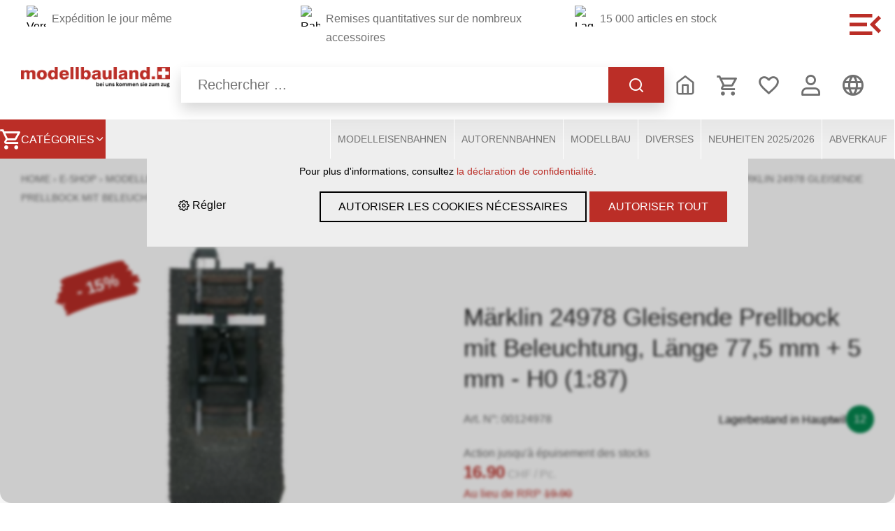

--- FILE ---
content_type: text/html; charset=utf-8
request_url: https://www.modellbauland.ch/fr/6598/maerklin-24978-gleisende-prellbock-mit-beleuchtung-laenge-77-5-mm-5-mm-h0-1-87
body_size: 56888
content:
<!DOCTYPE html>
<html lang="fr" itemscope itemtype="http://schema.org/ItemPage">
<head>
    <meta http-equiv="X-UA-Compatible" content="IE=edge">
    <meta charset="utf-8">
    <title>M&#228;rklin 24978 Gleisende Prellbock mit Beleuchtung, L&#228;nge 77,5 mm + 5 mm - H0 (1:87), C-Gleismaterial - Modellbauland</title>
    <meta name="description" content="M&amp;#228;rklin Gleisende Prellbock mit Beleuchtung, L&amp;#228;nge 77,5 mm + 5 mm - Art.Nr. 24978. H0 1:87." />
    <meta name="author" content="Modellbauland Hauptwil" />
    <meta name="robots" content="all" />
    <meta name="generator" content="blue office&reg; E-Shop" />
    <meta name="viewport" content="width=device-width, initial-scale=1">
    <link href="https://fonts.googleapis.com/css?family=Open+Sans:300,300italic,400,400italic,500,500italic,600,600italic" rel="stylesheet" type="text/css" />
    <link rel="stylesheet" href="https://cdn.jsdelivr.net/npm/swiper@11/swiper-bundle.min.css" />
    <link href="/content/bundles/design[normalize]?v=H8s8G1n396ST06ugSaiaNaOPfENxBfP_tcs-J43elIU1" rel="stylesheet"/>

    <link rel="preload" href="/content/bundles/featherlight?v=x6_C-F9ZYdkTqI_jpAiGY_XDbRwlEPGmgb7XdfShwus1" as="style" onload="this.rel='stylesheet'">


        <link rel="image_src" href="https://www.modellbauland.ch/fr/media/maerklin-24978-gleisende-prellbock-mit-beleuchtung-laenge-77-5-mm-5-mm-h0-1-87.hazjsJXnA2ld_NN1xt1KgQ.AP8.A.jpg" />

        <meta property="og:title" content="M&#228;rklin 24978 Gleisende Prellbock mit Beleuchtung, L&#228;nge 77,5 mm + 5 mm - H0 (1:87)" />
    <meta property="og:url" content="https://www.modellbauland.ch/fr/6598/maerklin-24978-gleisende-prellbock-mit-beleuchtung-laenge-77-5-mm-5-mm-h0-1-87" />
    <meta property="og:image" content="https://www.modellbauland.ch/fr/media/maerklin-24978-gleisende-prellbock-mit-beleuchtung-laenge-77-5-mm-5-mm-h0-1-87.hazjsJXnA2ld_NN1xt1KgQ.jpg" />
    <meta property="og:description" content="M&amp;#228;rklin Gleisende Prellbock mit Beleuchtung, L&amp;#228;nge 77,5 mm + 5 mm - Art.Nr. 24978. H0 1:87." />
    <meta property="og:site_name" content="Modellbauland Hauptwil" />
    <meta property="og:type" content="product" />
    <meta property="product:price:amount" content="16.90">
    <meta property="product:price:currency" content="CHF">
 
        <link href="https://www.modellbauland.ch/de/6598/maerklin-24978-gleisende-prellbock-mit-beleuchtung-laenge-77-5-mm-5-mm-h0-1-87" rel="alternate" hreflang="de">
    <link href="https://www.modellbauland.ch/fr/6598/maerklin-24978-gleisende-prellbock-mit-beleuchtung-laenge-77-5-mm-5-mm-h0-1-87" rel="alternate" hreflang="fr">
    <link href="https://www.modellbauland.ch/it/6598/maerklin-24978-gleisende-prellbock-mit-beleuchtung-laenge-77-5-mm-5-mm-h0-1-87" rel="alternate" hreflang="it">
    <link href="https://www.modellbauland.ch/en/6598/maerklin-24978-gleisende-prellbock-mit-beleuchtung-laenge-77-5-mm-5-mm-h0-1-87" rel="alternate" hreflang="en">


    <script type="text/javascript">var eShop = { asyncTmpl: {} };</script>

    
    

    
    <link rel="canonical" href="https://www.modellbauland.ch/fr/6598/maerklin-24978-gleisende-prellbock-mit-beleuchtung-laenge-77-5-mm-5-mm-h0-1-87" />

</head>
<body>
    
    <header id="header">
        <div class="content-nav-button non-mobile">
            <svg xmlns="http://www.w3.org/2000/svg" width="45" height="30" viewBox="0 0 45 30"><path d="M6.25,42.5h32.5v-5H6.25Zm0-12.5h25V25h-25Zm0-17.5v5h32.5v-5H6.25Zm45,23.975L42.3,27.5l8.95-8.975L47.725,15l-12.5,12.5L47.725,40l3.525-3.525Z" transform="translate(-6.25 -12.5)" fill="#bb2e27" /></svg>
        </div>
        <div class="section-medium">
            <div class="non-mobile header-top">
                


    <section id="component-section--950884962" data-id="header-top" class="content-section  section-medium">
        <div class="content section-content-medium section-grid">


<section  class="content-block component-panel-element media-position-left transparent">
                <figure class="panel-image image-fill-object">
                    <img src="https://cms.modellbauland.ch/assets/9a632376-b6a2-4617-a265-0da80de93c94/versand.png" srcset="" sizes="(max-width: 1600px) 100vw, 1600px"
                         alt="Versand" />

                </figure>
            <div class="panel-content">


<header  class="content-block component-headline ">
        <p class="headline-title p-style">Exp&#233;dition le jour m&#234;me</p>
    </header>
                    <div class="panel-text"><p><strong>Exp&eacute;dition le jour m&ecirc;me!<br></strong>Toutes les commandes pass&eacute;es avant 14h, dont les articles sont en stock (voir l'indicateur de stock) et qui ont &eacute;t&eacute; pay&eacute;es, sont g&eacute;n&eacute;ralement exp&eacute;di&eacute;es le jour m&ecirc;me.<br>Les exp&eacute;ditions ont lieu tous les jours ouvrables depuis notre propre entrep&ocirc;t &agrave; Hauptwil TG, sauf le samedi, le dimanche et les jours f&eacute;ri&eacute;s.</p></div>


            </div>
</section>


<section  class="content-block component-panel-element media-position-left transparent">
                <figure class="panel-image image-fill-object">
                    <img src="https://cms.modellbauland.ch/assets/04190f01-a640-4a3e-a832-f2f47818b06e/rabatt.png" srcset="" sizes="(max-width: 1600px) 100vw, 1600px"
                         alt="Rabatt" />

                </figure>
            <div class="panel-content">


<header  class="content-block component-headline ">
        <p class="headline-title p-style">Remises quantitatives sur de nombreux accessoires</p>
    </header>
                    <div class="panel-text"><p><strong>Remises sur quantit&eacute;!<br></strong>Vous planifiez un projet d'envergure ou souhaitez agrandir votre installation? Alors, cela en vaut vraiment la peine:<br>vous b&eacute;n&eacute;ficiez chez nous de remises sur quantit&eacute; int&eacute;ressantes sur de nombreux accessoires tels que des rails, du mat&eacute;riel roulant et bien plus encore. Plus vous commandez, plus vous &eacute;conomisez &ndash; parfait pour les bricoleurs ambitieux et les vrais fans de mod&eacute;lisme ferroviaire!</p></div>


            </div>
</section>


<section  class="content-block component-panel-element media-position-left transparent">
                <figure class="panel-image image-fill-object">
                    <img src="https://cms.modellbauland.ch/assets/8b6106ab-2fc2-4ac5-ac27-54df0327717d/lager.png" srcset="" sizes="(max-width: 1600px) 100vw, 1600px"
                         alt="Lager" />

                </figure>
            <div class="panel-content">


<header  class="content-block component-headline ">
        <p class="headline-title p-style">15 000 articles en stock</p>
    </header>
                    <div class="panel-text"><p><strong data-start="48" data-end="83">15 000 articles disponibles imm&eacute;diatement en stock!</strong><br data-start="83" data-end="86">Mod&egrave;les r&eacute;duits de trains, circuits automobiles ou maquettes en plastique : chez nous, tu trouveras tout ce dont tu as besoin pour ton hobby. Un choix immense, disponible directement depuis notre entrep&ocirc;t &agrave; Hauptwil !</p></div>


            </div>
</section>
        </div>
    </section>




<style>
    #component-section--950884962 {
        --grid-section-columns-mobile: 3;
        --grid-section-columns-tablet: 3;
        --grid-section-columns-desktop: 3;
        --grid-section-gap-mobile: 20px 1px;
        --grid-section-gap-tablet: 20px 1px;
        --grid-section-gap-desktop: 20px 1px;
    }
</style>
            </div>
            <div id="nav-spez">
                <a class="non-mobile" href="/" title="E-Shop Home" id="logo-home"><img src="/Content/Custom/img/logo.png" alt="Modellbauland Hauptwil E-Shop" /></a>
                <div class="mobile logo-mob">
                    <a href="/" title="E-Shop Home" id="logo-home"><img src="/Content/Custom/img/logo.png" alt="Modellbauland Hauptwil E-Shop" /></a>
                    <div id="mobile-nav" class="mobile">
                        <svg class="icon" xmlns="http://www.w3.org/2000/svg" width="45" height="30" viewBox="0 0 45 30"><path d="M6.25,42.5h32.5v-5H6.25Zm0-12.5h25V25h-25Zm0-17.5v5h32.5v-5H6.25Zm45,23.975L42.3,27.5l8.95-8.975L47.725,15l-12.5,12.5L47.725,40l3.525-3.525Z" transform="translate(-6.25 -12.5)" fill="#bb2e27" /></svg>
                    </div>
                </div>
                <div class="mod text-icon-button" id="suche">
    <div class="search-overlay">
        <div class="eingabe-container">
            <div class="eingabe">
                <input type="search" id="suche-eingabe" placeholder="Rechercher ..." autocomplete="off" data-searchurl="/fr/recherche" data-url="/fr/recherche" value="" name="searchquery">
                <span class="process"><span class="icon icon-search"></span></span>
                
            </div>
        </div>
        <div id="search-quickresults">
            <span class="close"><span class="icon icon-x"></span></span>
            <div class="overlay"></div>
            <div class="search-quickresults-tabs section-medium">
                <button id="btnQuickTabShop" class="quicktab-btn" onclick="openQuickSearchTab('Shop')">E-Shop</button>
                <button id="btnQuickTabContent" class="quicktab-btn" onclick="openQuickSearchTab('Content')">Content</button>
            </div>
            <div class="search-quickresults-lists">
                <div class="loading-animation"></div>
                <div id="quickTabShop" class="quicktab-content section-medium">
                    <div class="inner inner-left">
                        <h3>Categories</h3>
                        <div class="results categories" data-noresult="Aucun groupe de produits n&#39;a &#233;t&#233; trouv&#233; sous ce terme."></div>
                    </div>
                    <div class="inner inner-right">
                        <h3>Articles</h3>
                        <div class="results products" data-noresult="Pour ce terme de recherche aucun article a &#233;t&#233; trouv&#233;."></div>
                    </div>
                </div>
                <div id="quickTabContent" class="quicktab-content section-medium">
                    <div class="inner inner-left">
                        <h3>Contentpages</h3>
                        <div class="results pages" data-noresult="Aucune page de contenu n&#39;a &#233;t&#233; trouv&#233;e sous ce terme."></div>
                    </div>
                    <div class="inner inner-right">
                        <h3>News</h3>
                        <div class="results news" data-noresult="Aucun article de presse n&#39;a &#233;t&#233; trouv&#233; sous ce terme."></div>
                    </div>
                </div>
            </div>
        </div>
    </div>
</div>
                <div class="icon-nav">
                    <div class="mod text-icon-button">
                        <a href="/" title="E-Shop Home" id="home-icon" class="icon icon-home1"></a>
                    </div>
                    
<div class="mod text-icon-button" id="mini-warenkorb">
    <a href="/fr/utilisateur/panier" >
        <span class="non-mobile">Panier</span><span class="icon icon-shopping-cart">
            <span class="anz-artikel dyn-wk-anzahl hidden">
            </span>
        </span>
    </a>
</div>
                    
<div id="merkliste-link" class="text-icon-button">
    <a href="/fr/utilisateur/listes-de-souhaits" >
        <span class="non-mobile">Listes de voeux</span><span class="icon icon-heart"></span>
    </a>
</div>
                    
<div class="mod text-icon-button" id="nav-benutzer">
    <a href="/fr/utilisateur" >
        <span class="non-mobile">Connexion</span><span class="icon icon-user"></span>
    </a>
</div>

                        <div id="konfig">
                            
                                <div class="mod" id="sprache">
        <select class="maske rechts">
                <option value="de"  data-auto-url="https://www.modellbauland.ch/de/6598/maerklin-24978-gleisende-prellbock-mit-beleuchtung-laenge-77-5-mm-5-mm-h0-1-87?languageswitch=1">Deutsch</option>
                <option value="fr" selected="selected" data-auto-url="https://www.modellbauland.ch/fr/6598/maerklin-24978-gleisende-prellbock-mit-beleuchtung-laenge-77-5-mm-5-mm-h0-1-87?languageswitch=1">Franz&#246;sisch</option>
                <option value="it"  data-auto-url="https://www.modellbauland.ch/it/6598/maerklin-24978-gleisende-prellbock-mit-beleuchtung-laenge-77-5-mm-5-mm-h0-1-87?languageswitch=1">Italienisch</option>
                <option value="en"  data-auto-url="https://www.modellbauland.ch/en/6598/maerklin-24978-gleisende-prellbock-mit-beleuchtung-laenge-77-5-mm-5-mm-h0-1-87?languageswitch=1">Englisch</option>
        </select>
    </div>

                        </div>
                </div>
            </div>

        </div>
        <nav id="nav-baum">

            <div class="section-medium shop-nav">
                <div class="sortiment-btn menuToggle"><span class="icon icon-shopping-cart"></span> Cat&#233;gories <span class="icon icon-chevron-down"></span></div>
                

<ul class="e1 non-mobile">
        <li class="e1 wg_1469 hat-artikel">
                <a href="https://www.modellbauland.ch/fr/modelleisenbahnen" class="e1 wg_1469 hat-artikel">Modelleisenbahnen</a>
                    </li>
        <li class="e1 wg_813 hat-artikel">
                <a href="https://www.modellbauland.ch/fr/autorennbahnen-2" class="e1 wg_813 hat-artikel">Autorennbahnen</a>
                    </li>
        <li class="e1 wg_1470 hat-artikel">
                <a href="https://www.modellbauland.ch/fr/modellbau-2" class="e1 wg_1470 hat-artikel">Modellbau</a>
                    </li>
        <li class="e1 wg_1471 hat-artikel">
                <a href="https://www.modellbauland.ch/fr/diverses-2" class="e1 wg_1471 hat-artikel">Diverses</a>
                    </li>
        <li class="e1 wg_1328 hat-artikel">
                <a href="https://www.modellbauland.ch/fr/neuheiten-2025-2026" class="e1 wg_1328 hat-artikel">Neuheiten 2025/2026</a>
                    </li>
        <li class="e1 wg_1882 hat-artikel">
                <a href="https://www.modellbauland.ch/fr/abverkauf" class="e1 wg_1882 hat-artikel">Abverkauf</a>
                    </li>
</ul>
            </div>
        </nav>
        <nav id="Angebot" class="MegaMenu non-mobile">
            <div id="menu-overlay">
            </div>
            <div class="section-medium menu-container">
                

<ul class="e1 non-mobile">
        <li class="e1 wg_1469 hat-artikel hat-unterwg">
                <a href="https://www.modellbauland.ch/fr/modelleisenbahnen" class="e1 wg_1469 hat-artikel hat-unterwg">Modelleisenbahnen</a>
                            <div class="sub e1">
                    

<ul class="e2 non-mobile">
            <li class="e2 uebersicht">
                <div class="titel">
                    <a href="https://www.modellbauland.ch/fr/modelleisenbahnen" title="Modelleisenbahnen" class="link">
                        <span class="text">Modelleisenbahnen</span><svg width="30" xmlns="http://www.w3.org/2000/svg" viewBox="0 0 40 10">
                            <line x1="0" y1="5" x2="28" y2="5" stroke="#C10A26" stroke-width="2" />
                            <line x1="28" y1="5" x2="38" y2="5" stroke="#C10A26" stroke-width="2" />
                            <line x1="28" y1="5" x2="38" y2="5" stroke="#C10A26" stroke-width="2" />
                            <line x1="38" y1="5" x2="28" y2="0" stroke="#C10A26" stroke-width="2" />
                            <line x1="38" y1="5" x2="28" y2="10" stroke="#C10A26" stroke-width="2" />
                        </svg>
                    </a>
                </div>
            </li>
        <li class="e2 wg_3 hat-artikel hat-unterwg">
                <a href="https://www.modellbauland.ch/fr/modelleisenbahnen/lokomotiven-wagen-gleise-et-zubehoer" class="e2 wg_3 hat-artikel hat-unterwg">Lokomotiven, Wagen, Gleise &amp; Zubeh&#246;r</a>
                            <div class="sub e2">
                    

<ul class="e3 non-mobile">
        <li class="e3 wg_11 hat-artikel hat-unterwg">
                <a href="https://www.modellbauland.ch/fr/modelleisenbahnen/lokomotiven-wagen-gleise-et-zubehoer/spur-h0" class="e3 wg_11 hat-artikel hat-unterwg">Spur H0</a>
                            <div class="sub e3">
                    

<ul class="e4 non-mobile">
        <li class="e4 wg_12 hat-artikel">
                <a href="https://www.modellbauland.ch/fr/modelleisenbahnen/lokomotiven-wagen-gleise-et-zubehoer/spur-h0/maerklin" class="e4 wg_12 hat-artikel">M&#228;rklin</a>
                    </li>
        <li class="e4 wg_22 hat-artikel">
                <a href="https://www.modellbauland.ch/fr/modelleisenbahnen/lokomotiven-wagen-gleise-et-zubehoer/spur-h0/roco" class="e4 wg_22 hat-artikel">Roco</a>
                    </li>
        <li class="e4 wg_45 hat-artikel">
                <a href="https://www.modellbauland.ch/fr/modelleisenbahnen/lokomotiven-wagen-gleise-et-zubehoer/spur-h0/trix-h0" class="e4 wg_45 hat-artikel">TRIX H0</a>
                    </li>
        <li class="e4 wg_93 hat-artikel">
                <a href="https://www.modellbauland.ch/fr/modelleisenbahnen/lokomotiven-wagen-gleise-et-zubehoer/spur-h0/piko" class="e4 wg_93 hat-artikel">PIKO</a>
                    </li>
        <li class="e4 wg_1209 hat-artikel">
                <a href="https://www.modellbauland.ch/fr/modelleisenbahnen/lokomotiven-wagen-gleise-et-zubehoer/spur-h0/esu-modell-edition" class="e4 wg_1209 hat-artikel">ESU Modell-Edition</a>
                    </li>
        <li class="e4 wg_1846 hat-artikel">
                <a href="https://www.modellbauland.ch/fr/modelleisenbahnen/lokomotiven-wagen-gleise-et-zubehoer/spur-h0/hobbytrain" class="e4 wg_1846 hat-artikel">Hobbytrain</a>
                    </li>
        <li class="e4 wg_63 hat-artikel">
                <a href="https://www.modellbauland.ch/fr/modelleisenbahnen/lokomotiven-wagen-gleise-et-zubehoer/spur-h0/liliput" class="e4 wg_63 hat-artikel">Liliput</a>
                    </li>
        <li class="e4 wg_1144 hat-artikel">
                <a href="https://www.modellbauland.ch/fr/modelleisenbahnen/lokomotiven-wagen-gleise-et-zubehoer/spur-h0/bemo" class="e4 wg_1144 hat-artikel">Bemo</a>
                    </li>
        <li class="e4 wg_1342 hat-artikel">
                <a href="https://www.modellbauland.ch/fr/modelleisenbahnen/lokomotiven-wagen-gleise-et-zubehoer/spur-h0/viessmann-funktionsmodelle" class="e4 wg_1342 hat-artikel">Viessmann Funktionsmodelle</a>
                    </li>
        <li class="e4 wg_1312 hat-artikel">
                <a href="https://www.modellbauland.ch/fr/modelleisenbahnen/lokomotiven-wagen-gleise-et-zubehoer/spur-h0/kibri-schienenfahrzeuge" class="e4 wg_1312 hat-artikel">Kibri-Schienenfahrzeuge</a>
                    </li>
        <li class="e4 wg_31 hat-artikel">
                <a href="https://www.modellbauland.ch/fr/modelleisenbahnen/lokomotiven-wagen-gleise-et-zubehoer/spur-h0/fleischmann-h0" class="e4 wg_31 hat-artikel">Fleischmann H0</a>
                    </li>
        <li class="e4 wg_1719 hat-artikel">
                <a href="https://www.modellbauland.ch/fr/modelleisenbahnen/lokomotiven-wagen-gleise-et-zubehoer/spur-h0/railad" class="e4 wg_1719 hat-artikel">RailAd</a>
                    </li>
        <li class="e4 wg_71 hat-artikel">
                <a href="https://www.modellbauland.ch/fr/modelleisenbahnen/lokomotiven-wagen-gleise-et-zubehoer/spur-h0/brawa" class="e4 wg_71 hat-artikel">Brawa</a>
                    </li>
        <li class="e4 wg_1307 hat-artikel">
                <a href="https://www.modellbauland.ch/fr/modelleisenbahnen/lokomotiven-wagen-gleise-et-zubehoer/spur-h0/l-s-models" class="e4 wg_1307 hat-artikel">L.S.Models</a>
                    </li>
        <li class="e4 wg_1136 hat-artikel">
                <a href="https://www.modellbauland.ch/fr/modelleisenbahnen/lokomotiven-wagen-gleise-et-zubehoer/spur-h0/a-c-m-e" class="e4 wg_1136 hat-artikel">A.C.M.E.</a>
                    </li>
        <li class="e4 wg_56 hat-artikel">
                <a href="https://www.modellbauland.ch/fr/modelleisenbahnen/lokomotiven-wagen-gleise-et-zubehoer/spur-h0/hag" class="e4 wg_56 hat-artikel">HAG</a>
                    </li>
        <li class="e4 wg_85 hat-artikel">
                <a href="https://www.modellbauland.ch/fr/modelleisenbahnen/lokomotiven-wagen-gleise-et-zubehoer/spur-h0/rivarossi" class="e4 wg_85 hat-artikel">Rivarossi</a>
                    </li>
        <li class="e4 wg_136 hat-artikel">
                <a href="https://www.modellbauland.ch/fr/modelleisenbahnen/lokomotiven-wagen-gleise-et-zubehoer/spur-h0/lima" class="e4 wg_136 hat-artikel">Lima</a>
                    </li>
        <li class="e4 wg_1857 hat-artikel">
                <a href="https://www.modellbauland.ch/fr/modelleisenbahnen/lokomotiven-wagen-gleise-et-zubehoer/spur-h0/exact-train" class="e4 wg_1857 hat-artikel">Exact-Train</a>
                    </li>
        <li class="e4 wg_103 hat-artikel">
                <a href="https://www.modellbauland.ch/fr/modelleisenbahnen/lokomotiven-wagen-gleise-et-zubehoer/spur-h0/kato" class="e4 wg_103 hat-artikel">KATO</a>
                    </li>
        <li class="e4 wg_1870 hat-artikel">
                <a href="https://www.modellbauland.ch/fr/modelleisenbahnen/lokomotiven-wagen-gleise-et-zubehoer/spur-h0/aku-modelleisenbahnen" class="e4 wg_1870 hat-artikel">AKU-Modelleisenbahnen</a>
                    </li>
        <li class="e4 wg_1472 hat-artikel">
                <a href="https://www.modellbauland.ch/fr/modelleisenbahnen/lokomotiven-wagen-gleise-et-zubehoer/spur-h0/herkat-reinigungswagen" class="e4 wg_1472 hat-artikel">Herkat Reinigungswagen</a>
                    </li>
        <li class="e4 wg_1436 hat-artikel">
                <a href="https://www.modellbauland.ch/fr/modelleisenbahnen/lokomotiven-wagen-gleise-et-zubehoer/spur-h0/tillig" class="e4 wg_1436 hat-artikel">Tillig</a>
                    </li>
        <li class="e4 wg_145 hat-artikel">
                <a href="https://www.modellbauland.ch/fr/modelleisenbahnen/lokomotiven-wagen-gleise-et-zubehoer/spur-h0/lux" class="e4 wg_145 hat-artikel">LUX</a>
                    </li>
        <li class="e4 wg_120 hat-artikel">
                <a href="https://www.modellbauland.ch/fr/modelleisenbahnen/lokomotiven-wagen-gleise-et-zubehoer/spur-h0/jaegerndorfer" class="e4 wg_120 hat-artikel">J&#228;gerndorfer</a>
                    </li>
        <li class="e4 wg_1068 hat-artikel">
                <a href="https://www.modellbauland.ch/fr/modelleisenbahnen/lokomotiven-wagen-gleise-et-zubehoer/spur-h0/peco" class="e4 wg_1068 hat-artikel">Peco</a>
                    </li>
        <li class="e4 wg_1449 hat-artikel">
                <a href="https://www.modellbauland.ch/fr/modelleisenbahnen/lokomotiven-wagen-gleise-et-zubehoer/spur-h0/trix-express-2" class="e4 wg_1449 hat-artikel">TRIX EXPRESS</a>
                    </li>
        <li class="e4 wg_134 hat-artikel">
                <a href="https://www.modellbauland.ch/fr/modelleisenbahnen/lokomotiven-wagen-gleise-et-zubehoer/spur-h0/mehano" class="e4 wg_134 hat-artikel">Mehano</a>
                    </li>
        <li class="e4 wg_1970 hat-artikel">
                <a href="https://www.modellbauland.ch/fr/modelleisenbahnen/lokomotiven-wagen-gleise-et-zubehoer/spur-h0/tomytec" class="e4 wg_1970 hat-artikel">Tomytec</a>
                    </li>
</ul>
                </div>
        </li>
        <li class="e3 wg_229 hat-artikel hat-unterwg">
                <a href="https://www.modellbauland.ch/fr/modelleisenbahnen/lokomotiven-wagen-gleise-et-zubehoer/spur-h0m" class="e3 wg_229 hat-artikel hat-unterwg">Spur H0m</a>
                            <div class="sub e3">
                    

<ul class="e4 non-mobile">
        <li class="e4 wg_230 hat-artikel">
                <a href="https://www.modellbauland.ch/fr/modelleisenbahnen/lokomotiven-wagen-gleise-et-zubehoer/spur-h0m/bemo-2" class="e4 wg_230 hat-artikel">Bemo</a>
                    </li>
        <li class="e4 wg_1572 hat-artikel">
                <a href="https://www.modellbauland.ch/fr/modelleisenbahnen/lokomotiven-wagen-gleise-et-zubehoer/spur-h0m/hobbytrain-2" class="e4 wg_1572 hat-artikel">Hobbytrain</a>
                    </li>
        <li class="e4 wg_243 hat-artikel">
                <a href="https://www.modellbauland.ch/fr/modelleisenbahnen/lokomotiven-wagen-gleise-et-zubehoer/spur-h0m/tillig-2" class="e4 wg_243 hat-artikel">Tillig</a>
                    </li>
        <li class="e4 wg_239 hat-artikel">
                <a href="https://www.modellbauland.ch/fr/modelleisenbahnen/lokomotiven-wagen-gleise-et-zubehoer/spur-h0m/peco-h0m" class="e4 wg_239 hat-artikel">Peco H0m</a>
                    </li>
        <li class="e4 wg_253 hat-artikel">
                <a href="https://www.modellbauland.ch/fr/modelleisenbahnen/lokomotiven-wagen-gleise-et-zubehoer/spur-h0m/lux-6" class="e4 wg_253 hat-artikel">LUX</a>
                    </li>
</ul>
                </div>
        </li>
        <li class="e3 wg_156 hat-artikel hat-unterwg">
                <a href="https://www.modellbauland.ch/fr/modelleisenbahnen/lokomotiven-wagen-gleise-et-zubehoer/spur-n" class="e3 wg_156 hat-artikel hat-unterwg">Spur N</a>
                            <div class="sub e3">
                    

<ul class="e4 non-mobile">
        <li class="e4 wg_167 hat-artikel">
                <a href="https://www.modellbauland.ch/fr/modelleisenbahnen/lokomotiven-wagen-gleise-et-zubehoer/spur-n/fleischmann-n" class="e4 wg_167 hat-artikel">Fleischmann N</a>
                    </li>
        <li class="e4 wg_157 hat-artikel">
                <a href="https://www.modellbauland.ch/fr/modelleisenbahnen/lokomotiven-wagen-gleise-et-zubehoer/spur-n/minitrix-n" class="e4 wg_157 hat-artikel">Minitrix N</a>
                    </li>
        <li class="e4 wg_188 hat-artikel">
                <a href="https://www.modellbauland.ch/fr/modelleisenbahnen/lokomotiven-wagen-gleise-et-zubehoer/spur-n/hobbytrain-n" class="e4 wg_188 hat-artikel">Hobbytrain N</a>
                    </li>
        <li class="e4 wg_203 hat-artikel">
                <a href="https://www.modellbauland.ch/fr/modelleisenbahnen/lokomotiven-wagen-gleise-et-zubehoer/spur-n/kato-n" class="e4 wg_203 hat-artikel">Kato N</a>
                    </li>
        <li class="e4 wg_1373 hat-artikel">
                <a href="https://www.modellbauland.ch/fr/modelleisenbahnen/lokomotiven-wagen-gleise-et-zubehoer/spur-n/piko-n" class="e4 wg_1373 hat-artikel">PIKO N</a>
                    </li>
        <li class="e4 wg_1286 hat-artikel">
                <a href="https://www.modellbauland.ch/fr/modelleisenbahnen/lokomotiven-wagen-gleise-et-zubehoer/spur-n/liliput-n" class="e4 wg_1286 hat-artikel">Liliput N</a>
                    </li>
        <li class="e4 wg_194 hat-artikel">
                <a href="https://www.modellbauland.ch/fr/modelleisenbahnen/lokomotiven-wagen-gleise-et-zubehoer/spur-n/brawa-n" class="e4 wg_194 hat-artikel">Brawa N</a>
                    </li>
        <li class="e4 wg_210 hat-artikel">
                <a href="https://www.modellbauland.ch/fr/modelleisenbahnen/lokomotiven-wagen-gleise-et-zubehoer/spur-n/arnold-n" class="e4 wg_210 hat-artikel">Arnold N</a>
                    </li>
        <li class="e4 wg_178 hat-artikel">
                <a href="https://www.modellbauland.ch/fr/modelleisenbahnen/lokomotiven-wagen-gleise-et-zubehoer/spur-n/roco-n" class="e4 wg_178 hat-artikel">Roco N</a>
                    </li>
        <li class="e4 wg_1646 hat-artikel">
                <a href="https://www.modellbauland.ch/fr/modelleisenbahnen/lokomotiven-wagen-gleise-et-zubehoer/spur-n/jaegerndorfer-n" class="e4 wg_1646 hat-artikel">J&#228;gerndorfer N</a>
                    </li>
        <li class="e4 wg_1821 hat-artikel">
                <a href="https://www.modellbauland.ch/fr/modelleisenbahnen/lokomotiven-wagen-gleise-et-zubehoer/spur-n/hag-tecmodels-n" class="e4 wg_1821 hat-artikel">HAG - tecmodels N</a>
                    </li>
        <li class="e4 wg_1772 hat-artikel">
                <a href="https://www.modellbauland.ch/fr/modelleisenbahnen/lokomotiven-wagen-gleise-et-zubehoer/spur-n/mftrain-n" class="e4 wg_1772 hat-artikel">MFTrain N</a>
                    </li>
        <li class="e4 wg_1435 hat-artikel">
                <a href="https://www.modellbauland.ch/fr/modelleisenbahnen/lokomotiven-wagen-gleise-et-zubehoer/spur-n/mabar-n" class="e4 wg_1435 hat-artikel">Mabar N</a>
                    </li>
        <li class="e4 wg_220 hat-artikel">
                <a href="https://www.modellbauland.ch/fr/modelleisenbahnen/lokomotiven-wagen-gleise-et-zubehoer/spur-n/lux-n" class="e4 wg_220 hat-artikel">LUX N</a>
                    </li>
        <li class="e4 wg_1072 hat-artikel">
                <a href="https://www.modellbauland.ch/fr/modelleisenbahnen/lokomotiven-wagen-gleise-et-zubehoer/spur-n/peco-n" class="e4 wg_1072 hat-artikel">Peco N</a>
                    </li>
</ul>
                </div>
        </li>
        <li class="e3 wg_309 hat-artikel hat-unterwg">
                <a href="https://www.modellbauland.ch/fr/modelleisenbahnen/lokomotiven-wagen-gleise-et-zubehoer/spur-z" class="e3 wg_309 hat-artikel hat-unterwg">Spur Z</a>
                            <div class="sub e3">
                    

<ul class="e4 non-mobile">
        <li class="e4 wg_310 hat-artikel">
                <a href="https://www.modellbauland.ch/fr/modelleisenbahnen/lokomotiven-wagen-gleise-et-zubehoer/spur-z/maerklin-spur-z" class="e4 wg_310 hat-artikel">M&#228;rklin Spur Z</a>
                    </li>
        <li class="e4 wg_1341 hat-artikel">
                <a href="https://www.modellbauland.ch/fr/modelleisenbahnen/lokomotiven-wagen-gleise-et-zubehoer/spur-z/rokuhan-spur-z-gleis" class="e4 wg_1341 hat-artikel">Rokuhan Spur Z Gleis</a>
                    </li>
</ul>
                </div>
        </li>
        <li class="e3 wg_1689 hat-artikel hat-unterwg">
                <a href="https://www.modellbauland.ch/fr/modelleisenbahnen/lokomotiven-wagen-gleise-et-zubehoer/spur-h0f-h0i" class="e3 wg_1689 hat-artikel hat-unterwg">Spur H0f / H0i</a>
                            <div class="sub e3">
                    

<ul class="e4 non-mobile">
        <li class="e4 wg_1691 hat-artikel">
                <a href="https://www.modellbauland.ch/fr/modelleisenbahnen/lokomotiven-wagen-gleise-et-zubehoer/spur-h0f-h0i/loks-238" class="e4 wg_1691 hat-artikel">Loks</a>
                    </li>
        <li class="e4 wg_1692 hat-artikel">
                <a href="https://www.modellbauland.ch/fr/modelleisenbahnen/lokomotiven-wagen-gleise-et-zubehoer/spur-h0f-h0i/wagen" class="e4 wg_1692 hat-artikel">Wagen</a>
                    </li>
</ul>
                </div>
        </li>
        <li class="e3 wg_367 hat-artikel hat-unterwg">
                <a href="https://www.modellbauland.ch/fr/modelleisenbahnen/lokomotiven-wagen-gleise-et-zubehoer/spur-h0e" class="e3 wg_367 hat-artikel hat-unterwg">Spur H0e</a>
                            <div class="sub e3">
                    

<ul class="e4 non-mobile">
        <li class="e4 wg_1841 hat-artikel">
                <a href="https://www.modellbauland.ch/fr/modelleisenbahnen/lokomotiven-wagen-gleise-et-zubehoer/spur-h0e/bemo-6" class="e4 wg_1841 hat-artikel">Bemo</a>
                    </li>
        <li class="e4 wg_368 hat-artikel">
                <a href="https://www.modellbauland.ch/fr/modelleisenbahnen/lokomotiven-wagen-gleise-et-zubehoer/spur-h0e/roco-2" class="e4 wg_368 hat-artikel">Roco</a>
                    </li>
        <li class="e4 wg_1375 hat-artikel">
                <a href="https://www.modellbauland.ch/fr/modelleisenbahnen/lokomotiven-wagen-gleise-et-zubehoer/spur-h0e/liliput-2" class="e4 wg_1375 hat-artikel">Liliput</a>
                    </li>
        <li class="e4 wg_1490 hat-artikel">
                <a href="https://www.modellbauland.ch/fr/modelleisenbahnen/lokomotiven-wagen-gleise-et-zubehoer/spur-h0e/lux-reinigungsgeraete" class="e4 wg_1490 hat-artikel">LUX-Reinigungsger&#228;te</a>
                    </li>
</ul>
                </div>
        </li>
        <li class="e3 wg_1334 hat-artikel hat-unterwg">
                <a href="https://www.modellbauland.ch/fr/modelleisenbahnen/lokomotiven-wagen-gleise-et-zubehoer/spur-0-2" class="e3 wg_1334 hat-artikel hat-unterwg">Spur 0</a>
                            <div class="sub e3">
                    

<ul class="e4 non-mobile">
        <li class="e4 wg_1335 hat-artikel">
                <a href="https://www.modellbauland.ch/fr/modelleisenbahnen/lokomotiven-wagen-gleise-et-zubehoer/spur-0-2/gueterwagen-174" class="e4 wg_1335 hat-artikel">G&#252;terwagen</a>
                    </li>
        <li class="e4 wg_1343 hat-artikel">
                <a href="https://www.modellbauland.ch/fr/modelleisenbahnen/lokomotiven-wagen-gleise-et-zubehoer/spur-0-2/loks-198" class="e4 wg_1343 hat-artikel">Loks</a>
                    </li>
        <li class="e4 wg_1345 hat-artikel">
                <a href="https://www.modellbauland.ch/fr/modelleisenbahnen/lokomotiven-wagen-gleise-et-zubehoer/spur-0-2/gleismaterial-18" class="e4 wg_1345 hat-artikel">Gleismaterial</a>
                    </li>
</ul>
                </div>
        </li>
        <li class="e3 wg_319 hat-artikel hat-unterwg">
                <a href="https://www.modellbauland.ch/fr/modelleisenbahnen/lokomotiven-wagen-gleise-et-zubehoer/spur-0m" class="e3 wg_319 hat-artikel hat-unterwg">Spur 0m</a>
                            <div class="sub e3">
                    

<ul class="e4 non-mobile">
        <li class="e4 wg_1430 hat-artikel">
                <a href="https://www.modellbauland.ch/fr/modelleisenbahnen/lokomotiven-wagen-gleise-et-zubehoer/spur-0m/loks-234" class="e4 wg_1430 hat-artikel">Loks</a>
                    </li>
        <li class="e4 wg_1431 hat-artikel">
                <a href="https://www.modellbauland.ch/fr/modelleisenbahnen/lokomotiven-wagen-gleise-et-zubehoer/spur-0m/personenwagen-182" class="e4 wg_1431 hat-artikel">Personenwagen</a>
                    </li>
        <li class="e4 wg_1432 hat-artikel">
                <a href="https://www.modellbauland.ch/fr/modelleisenbahnen/lokomotiven-wagen-gleise-et-zubehoer/spur-0m/gueterwagen-202" class="e4 wg_1432 hat-artikel">G&#252;terwagen</a>
                    </li>
        <li class="e4 wg_1433 hat-artikel">
                <a href="https://www.modellbauland.ch/fr/modelleisenbahnen/lokomotiven-wagen-gleise-et-zubehoer/spur-0m/gleismaterial-22" class="e4 wg_1433 hat-artikel">Gleismaterial</a>
                    </li>
</ul>
                </div>
        </li>
        <li class="e3 wg_298 hat-artikel hat-unterwg">
                <a href="https://www.modellbauland.ch/fr/modelleisenbahnen/lokomotiven-wagen-gleise-et-zubehoer/spur-1-2" class="e3 wg_298 hat-artikel hat-unterwg">Spur 1</a>
                            <div class="sub e3">
                    

<ul class="e4 non-mobile">
        <li class="e4 wg_299 hat-artikel">
                <a href="https://www.modellbauland.ch/fr/modelleisenbahnen/lokomotiven-wagen-gleise-et-zubehoer/spur-1-2/maerklin-spur-1" class="e4 wg_299 hat-artikel">M&#228;rklin Spur 1</a>
                    </li>
</ul>
                </div>
        </li>
        <li class="e3 wg_263 hat-artikel hat-unterwg">
                <a href="https://www.modellbauland.ch/fr/modelleisenbahnen/lokomotiven-wagen-gleise-et-zubehoer/spur-g-iim-1-22-5-10" class="e3 wg_263 hat-artikel hat-unterwg">Spur G IIm (1:22,5)</a>
                            <div class="sub e3">
                    

<ul class="e4 non-mobile">
        <li class="e4 wg_264 hat-artikel">
                <a href="https://www.modellbauland.ch/fr/modelleisenbahnen/lokomotiven-wagen-gleise-et-zubehoer/spur-g-iim-1-22-5-10/lgb" class="e4 wg_264 hat-artikel">LGB</a>
                    </li>
        <li class="e4 wg_274 hat-artikel">
                <a href="https://www.modellbauland.ch/fr/modelleisenbahnen/lokomotiven-wagen-gleise-et-zubehoer/spur-g-iim-1-22-5-10/piko-iim" class="e4 wg_274 hat-artikel">PIKO IIm</a>
                    </li>
        <li class="e4 wg_293 hat-artikel">
                <a href="https://www.modellbauland.ch/fr/modelleisenbahnen/lokomotiven-wagen-gleise-et-zubehoer/spur-g-iim-1-22-5-10/lebu" class="e4 wg_293 hat-artikel">LEBU</a>
                    </li>
        <li class="e4 wg_296 hat-artikel">
                <a href="https://www.modellbauland.ch/fr/modelleisenbahnen/lokomotiven-wagen-gleise-et-zubehoer/spur-g-iim-1-22-5-10/jaegerndorfer-2" class="e4 wg_296 hat-artikel">J&#228;gerndorfer</a>
                    </li>
</ul>
                </div>
        </li>
</ul>
                </div>
        </li>
        <li class="e2 wg_423 hat-artikel hat-unterwg">
                <a href="https://www.modellbauland.ch/fr/modelleisenbahnen/baumaterial-et-zubehoer" class="e2 wg_423 hat-artikel hat-unterwg">Baumaterial &amp; Zubeh&#246;r</a>
                            <div class="sub e2">
                    

<ul class="e3 non-mobile">
        <li class="e3 wg_425 hat-artikel hat-unterwg">
                <a href="https://www.modellbauland.ch/fr/modelleisenbahnen/baumaterial-et-zubehoer/faller" class="e3 wg_425 hat-artikel hat-unterwg">Faller</a>
                            <div class="sub e3">
                    

<ul class="e4 non-mobile">
        <li class="e4 wg_427 hat-artikel">
                <a href="https://www.modellbauland.ch/fr/modelleisenbahnen/baumaterial-et-zubehoer/faller/bausaetze-haeuser-bahnhoefe-industrie-etc" class="e4 wg_427 hat-artikel">Baus&#228;tze H&#228;user, Bahnh&#246;fe, Industrie etc</a>
                    </li>
        <li class="e4 wg_430 hat-artikel">
                <a href="https://www.modellbauland.ch/fr/modelleisenbahnen/baumaterial-et-zubehoer/faller/landschaftsbau" class="e4 wg_430 hat-artikel">Landschaftsbau</a>
                    </li>
        <li class="e4 wg_1786 hat-artikel">
                <a href="https://www.modellbauland.ch/fr/modelleisenbahnen/baumaterial-et-zubehoer/faller/leuchten-h0-n" class="e4 wg_1786 hat-artikel">Leuchten H0, N</a>
                    </li>
        <li class="e4 wg_431 hat-artikel">
                <a href="https://www.modellbauland.ch/fr/modelleisenbahnen/baumaterial-et-zubehoer/faller/faller-car-system" class="e4 wg_431 hat-artikel">Faller Car-System</a>
                    </li>
        <li class="e4 wg_428 hat-artikel">
                <a href="https://www.modellbauland.ch/fr/modelleisenbahnen/baumaterial-et-zubehoer/faller/fertigmodelle" class="e4 wg_428 hat-artikel">Fertigmodelle</a>
                    </li>
        <li class="e4 wg_429 hat-artikel">
                <a href="https://www.modellbauland.ch/fr/modelleisenbahnen/baumaterial-et-zubehoer/faller/miniaturfiguren" class="e4 wg_429 hat-artikel">Miniaturfiguren</a>
                    </li>
        <li class="e4 wg_433 hat-artikel">
                <a href="https://www.modellbauland.ch/fr/modelleisenbahnen/baumaterial-et-zubehoer/faller/zubehoer-226" class="e4 wg_433 hat-artikel">Zubeh&#246;r</a>
                    </li>
</ul>
                </div>
        </li>
        <li class="e3 wg_434 hat-artikel hat-unterwg">
                <a href="https://www.modellbauland.ch/fr/modelleisenbahnen/baumaterial-et-zubehoer/noch" class="e3 wg_434 hat-artikel hat-unterwg">Noch</a>
                            <div class="sub e3">
                    

<ul class="e4 non-mobile">
        <li class="e4 wg_437 hat-artikel">
                <a href="https://www.modellbauland.ch/fr/modelleisenbahnen/baumaterial-et-zubehoer/noch/landschaftsbau-2" class="e4 wg_437 hat-artikel">Landschaftsbau</a>
                    </li>
        <li class="e4 wg_1357 hat-artikel">
                <a href="https://www.modellbauland.ch/fr/modelleisenbahnen/baumaterial-et-zubehoer/noch/bausaetze-haeuser-bahnhoefe-etc" class="e4 wg_1357 hat-artikel">Baus&#228;tze H&#228;user, Bahnh&#246;fe etc</a>
                    </li>
        <li class="e4 wg_436 hat-artikel">
                <a href="https://www.modellbauland.ch/fr/modelleisenbahnen/baumaterial-et-zubehoer/noch/baeume-und-buesche" class="e4 wg_436 hat-artikel">B&#228;ume und B&#252;sche</a>
                    </li>
        <li class="e4 wg_438 hat-artikel">
                <a href="https://www.modellbauland.ch/fr/modelleisenbahnen/baumaterial-et-zubehoer/noch/figuren-und-szenen" class="e4 wg_438 hat-artikel">Figuren und Szenen</a>
                    </li>
        <li class="e4 wg_439 hat-artikel">
                <a href="https://www.modellbauland.ch/fr/modelleisenbahnen/baumaterial-et-zubehoer/noch/fertiggelaende" class="e4 wg_439 hat-artikel">Fertiggel&#228;nde</a>
                    </li>
        <li class="e4 wg_1177 hat-artikel">
                <a href="https://www.modellbauland.ch/fr/modelleisenbahnen/baumaterial-et-zubehoer/noch/fertigmodelle-2" class="e4 wg_1177 hat-artikel">Fertigmodelle</a>
                    </li>
        <li class="e4 wg_441 hat-artikel">
                <a href="https://www.modellbauland.ch/fr/modelleisenbahnen/baumaterial-et-zubehoer/noch/zubehoer-230" class="e4 wg_441 hat-artikel">Zubeh&#246;r</a>
                    </li>
</ul>
                </div>
        </li>
        <li class="e3 wg_454 hat-artikel hat-unterwg">
                <a href="https://www.modellbauland.ch/fr/modelleisenbahnen/baumaterial-et-zubehoer/busch" class="e3 wg_454 hat-artikel hat-unterwg">Busch</a>
                            <div class="sub e3">
                    

<ul class="e4 non-mobile">
        <li class="e4 wg_455 hat-artikel">
                <a href="https://www.modellbauland.ch/fr/modelleisenbahnen/baumaterial-et-zubehoer/busch/neuheiten-226" class="e4 wg_455 hat-artikel">Neuheiten</a>
                    </li>
        <li class="e4 wg_458 hat-artikel">
                <a href="https://www.modellbauland.ch/fr/modelleisenbahnen/baumaterial-et-zubehoer/busch/landschaftsbau-10" class="e4 wg_458 hat-artikel">Landschaftsbau</a>
                    </li>
        <li class="e4 wg_456 hat-artikel">
                <a href="https://www.modellbauland.ch/fr/modelleisenbahnen/baumaterial-et-zubehoer/busch/baeume-und-buesche-2" class="e4 wg_456 hat-artikel">B&#228;ume und B&#252;sche</a>
                    </li>
        <li class="e4 wg_1496 hat-artikel">
                <a href="https://www.modellbauland.ch/fr/modelleisenbahnen/baumaterial-et-zubehoer/busch/bausaetze-haeuser-bahnhoefe-industrie-etc-2" class="e4 wg_1496 hat-artikel">Baus&#228;tze H&#228;user, Bahnh&#246;fe, Industrie etc</a>
                    </li>
        <li class="e4 wg_457 hat-artikel">
                <a href="https://www.modellbauland.ch/fr/modelleisenbahnen/baumaterial-et-zubehoer/busch/fertigmodelle-und-szenen" class="e4 wg_457 hat-artikel">Fertigmodelle und Szenen</a>
                    </li>
        <li class="e4 wg_459 hat-artikel">
                <a href="https://www.modellbauland.ch/fr/modelleisenbahnen/baumaterial-et-zubehoer/busch/zubehoer-242" class="e4 wg_459 hat-artikel">Zubeh&#246;r</a>
                    </li>
</ul>
                </div>
        </li>
        <li class="e3 wg_771 hat-artikel hat-unterwg">
                <a href="https://www.modellbauland.ch/fr/modelleisenbahnen/baumaterial-et-zubehoer/viessmann-2" class="e3 wg_771 hat-artikel hat-unterwg">Viessmann</a>
                            <div class="sub e3">
                    

<ul class="e4 non-mobile">
        <li class="e4 wg_1849 hat-artikel">
                <a href="https://www.modellbauland.ch/fr/modelleisenbahnen/baumaterial-et-zubehoer/viessmann-2/carmotion-1-87" class="e4 wg_1849 hat-artikel">CarMotion 1:87</a>
                    </li>
        <li class="e4 wg_773 hat-artikel">
                <a href="https://www.modellbauland.ch/fr/modelleisenbahnen/baumaterial-et-zubehoer/viessmann-2/leuchten-h0-n-z-iim" class="e4 wg_773 hat-artikel">Leuchten H0, N, Z, IIm</a>
                    </li>
        <li class="e4 wg_1169 hat-artikel">
                <a href="https://www.modellbauland.ch/fr/modelleisenbahnen/baumaterial-et-zubehoer/viessmann-2/bewegte-welt" class="e4 wg_1169 hat-artikel">Bewegte Welt</a>
                    </li>
        <li class="e4 wg_772 hat-artikel">
                <a href="https://www.modellbauland.ch/fr/modelleisenbahnen/baumaterial-et-zubehoer/viessmann-2/signale-h0-n" class="e4 wg_772 hat-artikel">Signale H0, N</a>
                    </li>
        <li class="e4 wg_1170 hat-artikel">
                <a href="https://www.modellbauland.ch/fr/modelleisenbahnen/baumaterial-et-zubehoer/viessmann-2/trafos" class="e4 wg_1170 hat-artikel">Trafos</a>
                    </li>
        <li class="e4 wg_774 hat-artikel">
                <a href="https://www.modellbauland.ch/fr/modelleisenbahnen/baumaterial-et-zubehoer/viessmann-2/zubehoer-246" class="e4 wg_774 hat-artikel">Zubeh&#246;r</a>
                    </li>
        <li class="e4 wg_1066 hat-artikel">
                <a href="https://www.modellbauland.ch/fr/modelleisenbahnen/baumaterial-et-zubehoer/viessmann-2/ersatzgluehlampen" class="e4 wg_1066 hat-artikel">Ersatzgl&#252;hlampen</a>
                    </li>
</ul>
                </div>
        </li>
        <li class="e3 wg_447 hat-artikel hat-unterwg">
                <a href="https://www.modellbauland.ch/fr/modelleisenbahnen/baumaterial-et-zubehoer/kibri" class="e3 wg_447 hat-artikel hat-unterwg">Kibri</a>
                            <div class="sub e3">
                    

<ul class="e4 non-mobile">
        <li class="e4 wg_449 hat-artikel">
                <a href="https://www.modellbauland.ch/fr/modelleisenbahnen/baumaterial-et-zubehoer/kibri/haeuser-bahnhoefe-industrie-etc-2" class="e4 wg_449 hat-artikel">H&#228;user, Bahnh&#246;fe, Industrie etc.</a>
                    </li>
        <li class="e4 wg_451 hat-artikel">
                <a href="https://www.modellbauland.ch/fr/modelleisenbahnen/baumaterial-et-zubehoer/kibri/landschaftsbau-6" class="e4 wg_451 hat-artikel">Landschaftsbau</a>
                    </li>
        <li class="e4 wg_450 hat-artikel">
                <a href="https://www.modellbauland.ch/fr/modelleisenbahnen/baumaterial-et-zubehoer/kibri/fahrzeuge-18" class="e4 wg_450 hat-artikel">Fahrzeuge</a>
                    </li>
        <li class="e4 wg_452 hat-artikel">
                <a href="https://www.modellbauland.ch/fr/modelleisenbahnen/baumaterial-et-zubehoer/kibri/vitrinen-2" class="e4 wg_452 hat-artikel">Vitrinen</a>
                    </li>
        <li class="e4 wg_453 hat-artikel">
                <a href="https://www.modellbauland.ch/fr/modelleisenbahnen/baumaterial-et-zubehoer/kibri/zubehoer-238" class="e4 wg_453 hat-artikel">Zubeh&#246;r</a>
                    </li>
</ul>
                </div>
        </li>
        <li class="e3 wg_442 hat-artikel hat-unterwg">
                <a href="https://www.modellbauland.ch/fr/modelleisenbahnen/baumaterial-et-zubehoer/vollmer" class="e3 wg_442 hat-artikel hat-unterwg">Vollmer</a>
                            <div class="sub e3">
                    

<ul class="e4 non-mobile">
        <li class="e4 wg_443 hat-artikel">
                <a href="https://www.modellbauland.ch/fr/modelleisenbahnen/baumaterial-et-zubehoer/vollmer/neuheiten-218" class="e4 wg_443 hat-artikel">Neuheiten</a>
                    </li>
        <li class="e4 wg_444 hat-artikel">
                <a href="https://www.modellbauland.ch/fr/modelleisenbahnen/baumaterial-et-zubehoer/vollmer/haeuser-bahnhoefe-industrie-etc" class="e4 wg_444 hat-artikel">H&#228;user, Bahnh&#246;fe, Industrie etc.</a>
                    </li>
        <li class="e4 wg_445 hat-artikel">
                <a href="https://www.modellbauland.ch/fr/modelleisenbahnen/baumaterial-et-zubehoer/vollmer/miniaturfiguren-2" class="e4 wg_445 hat-artikel">Miniaturfiguren</a>
                    </li>
        <li class="e4 wg_446 hat-artikel">
                <a href="https://www.modellbauland.ch/fr/modelleisenbahnen/baumaterial-et-zubehoer/vollmer/zubehoer-234" class="e4 wg_446 hat-artikel">Zubeh&#246;r</a>
                    </li>
</ul>
                </div>
        </li>
        <li class="e3 wg_465 hat-artikel hat-unterwg">
                <a href="https://www.modellbauland.ch/fr/modelleisenbahnen/baumaterial-et-zubehoer/heki" class="e3 wg_465 hat-artikel hat-unterwg">Heki</a>
                            <div class="sub e3">
                    

<ul class="e4 non-mobile">
        <li class="e4 wg_466 hat-artikel">
                <a href="https://www.modellbauland.ch/fr/modelleisenbahnen/baumaterial-et-zubehoer/heki/baeume-und-buesche-6" class="e4 wg_466 hat-artikel">B&#228;ume und B&#252;sche</a>
                    </li>
        <li class="e4 wg_467 hat-artikel">
                <a href="https://www.modellbauland.ch/fr/modelleisenbahnen/baumaterial-et-zubehoer/heki/landschaftsbau-14" class="e4 wg_467 hat-artikel">Landschaftsbau</a>
                    </li>
        <li class="e4 wg_469 hat-artikel">
                <a href="https://www.modellbauland.ch/fr/modelleisenbahnen/baumaterial-et-zubehoer/heki/zubehoer-258" class="e4 wg_469 hat-artikel">Zubeh&#246;r</a>
                    </li>
</ul>
                </div>
        </li>
        <li class="e3 wg_470 hat-artikel hat-unterwg">
                <a href="https://www.modellbauland.ch/fr/modelleisenbahnen/baumaterial-et-zubehoer/brawa-6" class="e3 wg_470 hat-artikel hat-unterwg">Brawa</a>
                            <div class="sub e3">
                    

<ul class="e4 non-mobile">
        <li class="e4 wg_472 hat-artikel">
                <a href="https://www.modellbauland.ch/fr/modelleisenbahnen/baumaterial-et-zubehoer/brawa-6/bergbahnen-h0-und-n" class="e4 wg_472 hat-artikel">Bergbahnen H0 und N</a>
                    </li>
        <li class="e4 wg_471 hat-artikel">
                <a href="https://www.modellbauland.ch/fr/modelleisenbahnen/baumaterial-et-zubehoer/brawa-6/leuchten" class="e4 wg_471 hat-artikel">Leuchten</a>
                    </li>
        <li class="e4 wg_1915 hat-artikel">
                <a href="https://www.modellbauland.ch/fr/modelleisenbahnen/baumaterial-et-zubehoer/brawa-6/elektrozubehoer" class="e4 wg_1915 hat-artikel">Elektrozubeh&#246;r</a>
                    </li>
        <li class="e4 wg_770 hat-artikel">
                <a href="https://www.modellbauland.ch/fr/modelleisenbahnen/baumaterial-et-zubehoer/brawa-6/zubehoer-262" class="e4 wg_770 hat-artikel">Zubeh&#246;r</a>
                    </li>
        <li class="e4 wg_1914 hat-artikel">
                <a href="https://www.modellbauland.ch/fr/modelleisenbahnen/baumaterial-et-zubehoer/brawa-6/ersatzteile-94" class="e4 wg_1914 hat-artikel">Ersatzteile</a>
                    </li>
</ul>
                </div>
        </li>
        <li class="e3 wg_1904 hat-artikel">
                <a href="https://www.modellbauland.ch/fr/modelleisenbahnen/baumaterial-et-zubehoer/mazzero-figuren-und-fahrzeuge" class="e3 wg_1904 hat-artikel">Mazzero Figuren und Fahrzeuge</a>
                    </li>
        <li class="e3 wg_1022 hat-artikel hat-unterwg">
                <a href="https://www.modellbauland.ch/fr/modelleisenbahnen/baumaterial-et-zubehoer/auhagen" class="e3 wg_1022 hat-artikel hat-unterwg">Auhagen</a>
                            <div class="sub e3">
                    

<ul class="e4 non-mobile">
        <li class="e4 wg_1023 hat-artikel">
                <a href="https://www.modellbauland.ch/fr/modelleisenbahnen/baumaterial-et-zubehoer/auhagen/h0-22" class="e4 wg_1023 hat-artikel">H0</a>
                    </li>
        <li class="e4 wg_1024 hat-artikel">
                <a href="https://www.modellbauland.ch/fr/modelleisenbahnen/baumaterial-et-zubehoer/auhagen/n-18" class="e4 wg_1024 hat-artikel">N</a>
                    </li>
</ul>
                </div>
        </li>
        <li class="e3 wg_1390 hat-artikel">
                <a href="https://www.modellbauland.ch/fr/modelleisenbahnen/baumaterial-et-zubehoer/kadee-kupplungen" class="e3 wg_1390 hat-artikel">Kadee Kupplungen</a>
                    </li>
        <li class="e3 wg_1412 hat-artikel hat-unterwg">
                <a href="https://www.modellbauland.ch/fr/modelleisenbahnen/baumaterial-et-zubehoer/tunnel-oberleitung-mader" class="e3 wg_1412 hat-artikel hat-unterwg">Tunnel-Oberleitung Mader</a>
                            <div class="sub e3">
                    

<ul class="e4 non-mobile">
        <li class="e4 wg_1413 hat-artikel">
                <a href="https://www.modellbauland.ch/fr/modelleisenbahnen/baumaterial-et-zubehoer/tunnel-oberleitung-mader/h0-tunnel-oberleitung" class="e4 wg_1413 hat-artikel">H0 Tunnel-Oberleitung</a>
                    </li>
        <li class="e4 wg_1414 hat-artikel">
                <a href="https://www.modellbauland.ch/fr/modelleisenbahnen/baumaterial-et-zubehoer/tunnel-oberleitung-mader/h0m-tunnel-oberleitung" class="e4 wg_1414 hat-artikel">H0m Tunnel-Oberleitung</a>
                    </li>
        <li class="e4 wg_1415 hat-artikel">
                <a href="https://www.modellbauland.ch/fr/modelleisenbahnen/baumaterial-et-zubehoer/tunnel-oberleitung-mader/n-tunnen-oberleitung" class="e4 wg_1415 hat-artikel">N Tunnen-Oberleitung</a>
                    </li>
</ul>
                </div>
        </li>
        <li class="e3 wg_1429 hat-artikel hat-unterwg">
                <a href="https://www.modellbauland.ch/fr/modelleisenbahnen/baumaterial-et-zubehoer/mafen" class="e3 wg_1429 hat-artikel hat-unterwg">MAFEN</a>
                            <div class="sub e3">
                    

<ul class="e4 non-mobile">
        <li class="e4 wg_1552 hat-artikel">
                <a href="https://www.modellbauland.ch/fr/modelleisenbahnen/baumaterial-et-zubehoer/mafen/h0-lichtsignale-schweiz" class="e4 wg_1552 hat-artikel">H0 Lichtsignale Schweiz</a>
                    </li>
        <li class="e4 wg_1553 hat-artikel">
                <a href="https://www.modellbauland.ch/fr/modelleisenbahnen/baumaterial-et-zubehoer/mafen/n-lichtsignale-schweiz" class="e4 wg_1553 hat-artikel">N Lichtsignale Schweiz</a>
                    </li>
        <li class="e4 wg_1866 hat-artikel">
                <a href="https://www.modellbauland.ch/fr/modelleisenbahnen/baumaterial-et-zubehoer/mafen/zubehoer-270" class="e4 wg_1866 hat-artikel">Zubeh&#246;r</a>
                    </li>
</ul>
                </div>
        </li>
        <li class="e3 wg_1142 hat-artikel hat-unterwg">
                <a href="https://www.modellbauland.ch/fr/modelleisenbahnen/baumaterial-et-zubehoer/sommerfeldt-oberleitung" class="e3 wg_1142 hat-artikel hat-unterwg">Sommerfeldt Oberleitung</a>
                            <div class="sub e3">
                    

<ul class="e4 non-mobile">
        <li class="e4 wg_1424 hat-artikel">
                <a href="https://www.modellbauland.ch/fr/modelleisenbahnen/baumaterial-et-zubehoer/sommerfeldt-oberleitung/h0-oberleitung-sbb" class="e4 wg_1424 hat-artikel">H0 Oberleitung SBB</a>
                    </li>
        <li class="e4 wg_1427 hat-artikel">
                <a href="https://www.modellbauland.ch/fr/modelleisenbahnen/baumaterial-et-zubehoer/sommerfeldt-oberleitung/h0m-oberleitung-rhb" class="e4 wg_1427 hat-artikel">H0m Oberleitung RhB</a>
                    </li>
        <li class="e4 wg_1425 hat-artikel">
                <a href="https://www.modellbauland.ch/fr/modelleisenbahnen/baumaterial-et-zubehoer/sommerfeldt-oberleitung/n-oberleitung-sbb" class="e4 wg_1425 hat-artikel">N Oberleitung SBB</a>
                    </li>
        <li class="e4 wg_1426 hat-artikel">
                <a href="https://www.modellbauland.ch/fr/modelleisenbahnen/baumaterial-et-zubehoer/sommerfeldt-oberleitung/n-h0-h0m-0-stromabnehmer" class="e4 wg_1426 hat-artikel">N-H0-H0m-0 Stromabnehmer</a>
                    </li>
        <li class="e4 wg_1438 hat-artikel">
                <a href="https://www.modellbauland.ch/fr/modelleisenbahnen/baumaterial-et-zubehoer/sommerfeldt-oberleitung/h0-oberleitung-fs" class="e4 wg_1438 hat-artikel">H0 Oberleitung FS</a>
                    </li>
</ul>
                </div>
        </li>
        <li class="e3 wg_1097 hat-artikel hat-unterwg">
                <a href="https://www.modellbauland.ch/fr/modelleisenbahnen/baumaterial-et-zubehoer/preiser-figuren" class="e3 wg_1097 hat-artikel hat-unterwg">Preiser Figuren</a>
                            <div class="sub e3">
                    

<ul class="e4 non-mobile">
        <li class="e4 wg_1098 hat-artikel">
                <a href="https://www.modellbauland.ch/fr/modelleisenbahnen/baumaterial-et-zubehoer/preiser-figuren/h0-1-87-46" class="e4 wg_1098 hat-artikel">H0 1:87</a>
                    </li>
        <li class="e4 wg_1099 hat-artikel">
                <a href="https://www.modellbauland.ch/fr/modelleisenbahnen/baumaterial-et-zubehoer/preiser-figuren/n-1-160-42" class="e4 wg_1099 hat-artikel">N 1:160</a>
                    </li>
        <li class="e4 wg_1455 hat-artikel">
                <a href="https://www.modellbauland.ch/fr/modelleisenbahnen/baumaterial-et-zubehoer/preiser-figuren/z-1-220-14" class="e4 wg_1455 hat-artikel">Z 1:220</a>
                    </li>
        <li class="e4 wg_1100 hat-artikel">
                <a href="https://www.modellbauland.ch/fr/modelleisenbahnen/baumaterial-et-zubehoer/preiser-figuren/iim-1-22-5" class="e4 wg_1100 hat-artikel">IIm 1:22,5</a>
                    </li>
        <li class="e4 wg_1394 hat-artikel">
                <a href="https://www.modellbauland.ch/fr/modelleisenbahnen/baumaterial-et-zubehoer/preiser-figuren/spur-1-6" class="e4 wg_1394 hat-artikel">Spur 1</a>
                    </li>
        <li class="e4 wg_1785 hat-artikel">
                <a href="https://www.modellbauland.ch/fr/modelleisenbahnen/baumaterial-et-zubehoer/preiser-figuren/spur-0-10" class="e4 wg_1785 hat-artikel">Spur 0</a>
                    </li>
</ul>
                </div>
        </li>
        <li class="e3 wg_1887 hat-artikel hat-unterwg">
                <a href="https://www.modellbauland.ch/fr/modelleisenbahnen/baumaterial-et-zubehoer/merten" class="e3 wg_1887 hat-artikel hat-unterwg">Merten</a>
                            <div class="sub e3">
                    

<ul class="e4 non-mobile">
        <li class="e4 wg_1888 hat-artikel">
                <a href="https://www.modellbauland.ch/fr/modelleisenbahnen/baumaterial-et-zubehoer/merten/figuren-h0-1-87" class="e4 wg_1888 hat-artikel">Figuren H0 1:87</a>
                    </li>
</ul>
                </div>
        </li>
        <li class="e3 wg_1627 hat-artikel hat-unterwg">
                <a href="https://www.modellbauland.ch/fr/modelleisenbahnen/baumaterial-et-zubehoer/peco-6" class="e3 wg_1627 hat-artikel hat-unterwg">Peco</a>
                            <div class="sub e3">
                    

<ul class="e4 non-mobile">
        <li class="e4 wg_1628 hat-artikel">
                <a href="https://www.modellbauland.ch/fr/modelleisenbahnen/baumaterial-et-zubehoer/peco-6/spur-0-1-43-zubehoer" class="e4 wg_1628 hat-artikel">Spur 0 1:43 Zubeh&#246;r</a>
                    </li>
</ul>
                </div>
        </li>
        <li class="e3 wg_1861 hat-artikel hat-unterwg">
                <a href="https://www.modellbauland.ch/fr/modelleisenbahnen/baumaterial-et-zubehoer/woodland" class="e3 wg_1861 hat-artikel hat-unterwg">Woodland</a>
                            <div class="sub e3">
                    

<ul class="e4 non-mobile">
        <li class="e4 wg_1865 hat-artikel">
                <a href="https://www.modellbauland.ch/fr/modelleisenbahnen/baumaterial-et-zubehoer/woodland/zubehoer-446" class="e4 wg_1865 hat-artikel">Zubeh&#246;r</a>
                    </li>
        <li class="e4 wg_1862 hat-artikel">
                <a href="https://www.modellbauland.ch/fr/modelleisenbahnen/baumaterial-et-zubehoer/woodland/lights" class="e4 wg_1862 hat-artikel">Lights</a>
                    </li>
</ul>
                </div>
        </li>
        <li class="e3 wg_460 hat-artikel hat-unterwg">
                <a href="https://www.modellbauland.ch/fr/modelleisenbahnen/baumaterial-et-zubehoer/pola-spur-g" class="e3 wg_460 hat-artikel hat-unterwg">POLA Spur G</a>
                            <div class="sub e3">
                    

<ul class="e4 non-mobile">
        <li class="e4 wg_462 hat-artikel">
                <a href="https://www.modellbauland.ch/fr/modelleisenbahnen/baumaterial-et-zubehoer/pola-spur-g/haeuser-bahnhoefe-industrie-etc-6" class="e4 wg_462 hat-artikel">H&#228;user, Bahnh&#246;fe, Industrie etc.</a>
                    </li>
        <li class="e4 wg_463 hat-artikel">
                <a href="https://www.modellbauland.ch/fr/modelleisenbahnen/baumaterial-et-zubehoer/pola-spur-g/miniaturfiguren-6" class="e4 wg_463 hat-artikel">Miniaturfiguren</a>
                    </li>
        <li class="e4 wg_1863 hat-artikel">
                <a href="https://www.modellbauland.ch/fr/modelleisenbahnen/baumaterial-et-zubehoer/pola-spur-g/fahrzeuge-spur-g" class="e4 wg_1863 hat-artikel">Fahrzeuge Spur G</a>
                    </li>
        <li class="e4 wg_464 hat-artikel">
                <a href="https://www.modellbauland.ch/fr/modelleisenbahnen/baumaterial-et-zubehoer/pola-spur-g/zubehoer-254" class="e4 wg_464 hat-artikel">Zubeh&#246;r</a>
                    </li>
</ul>
                </div>
        </li>
        <li class="e3 wg_1524 hat-artikel">
                <a href="https://www.modellbauland.ch/fr/modelleisenbahnen/baumaterial-et-zubehoer/bachmann-figuren-g-iim" class="e3 wg_1524 hat-artikel">Bachmann Figuren G IIm</a>
                    </li>
        <li class="e3 wg_1157 hat-artikel hat-unterwg">
                <a href="https://www.modellbauland.ch/fr/modelleisenbahnen/baumaterial-et-zubehoer/led-innenbeleuchtungen" class="e3 wg_1157 hat-artikel hat-unterwg">LED-Innenbeleuchtungen</a>
                            <div class="sub e3">
                    

<ul class="e4 non-mobile">
        <li class="e4 wg_473 hat-artikel">
                <a href="https://www.modellbauland.ch/fr/modelleisenbahnen/baumaterial-et-zubehoer/led-innenbeleuchtungen/esu-2" class="e4 wg_473 hat-artikel">ESU</a>
                    </li>
        <li class="e4 wg_476 hat-artikel">
                <a href="https://www.modellbauland.ch/fr/modelleisenbahnen/baumaterial-et-zubehoer/led-innenbeleuchtungen/e-modell" class="e4 wg_476 hat-artikel">E-Modell</a>
                    </li>
        <li class="e4 wg_1159 hat-artikel">
                <a href="https://www.modellbauland.ch/fr/modelleisenbahnen/baumaterial-et-zubehoer/led-innenbeleuchtungen/viessmann-led" class="e4 wg_1159 hat-artikel">Viessmann-LED</a>
                    </li>
        <li class="e4 wg_1158 hat-artikel">
                <a href="https://www.modellbauland.ch/fr/modelleisenbahnen/baumaterial-et-zubehoer/led-innenbeleuchtungen/lux-led" class="e4 wg_1158 hat-artikel">LUX-LED</a>
                    </li>
</ul>
                </div>
        </li>
        <li class="e3 wg_1526 hat-artikel hat-unterwg">
                <a href="https://www.modellbauland.ch/fr/modelleisenbahnen/baumaterial-et-zubehoer/tams-elektronik" class="e3 wg_1526 hat-artikel hat-unterwg">Tams Elektronik</a>
                            <div class="sub e3">
                    

<ul class="e4 non-mobile">
        <li class="e4 wg_1944 hat-artikel">
                <a href="https://www.modellbauland.ch/fr/modelleisenbahnen/baumaterial-et-zubehoer/tams-elektronik/beleuchten" class="e4 wg_1944 hat-artikel">Beleuchten</a>
                    </li>
        <li class="e4 wg_1921 hat-artikel">
                <a href="https://www.modellbauland.ch/fr/modelleisenbahnen/baumaterial-et-zubehoer/tams-elektronik/leds" class="e4 wg_1921 hat-artikel">LEDs</a>
                    </li>
        <li class="e4 wg_1939 hat-artikel">
                <a href="https://www.modellbauland.ch/fr/modelleisenbahnen/baumaterial-et-zubehoer/tams-elektronik/steuern" class="e4 wg_1939 hat-artikel">Steuern</a>
                    </li>
        <li class="e4 wg_1924 hat-artikel">
                <a href="https://www.modellbauland.ch/fr/modelleisenbahnen/baumaterial-et-zubehoer/tams-elektronik/digital-38" class="e4 wg_1924 hat-artikel">Digital</a>
                    </li>
        <li class="e4 wg_1941 hat-artikel">
                <a href="https://www.modellbauland.ch/fr/modelleisenbahnen/baumaterial-et-zubehoer/tams-elektronik/zubehoer-438" class="e4 wg_1941 hat-artikel">Zubeh&#246;r</a>
                    </li>
</ul>
                </div>
        </li>
        <li class="e3 wg_1105 hat-artikel hat-unterwg">
                <a href="https://www.modellbauland.ch/fr/modelleisenbahnen/baumaterial-et-zubehoer/piko-10" class="e3 wg_1105 hat-artikel hat-unterwg">PIKO</a>
                            <div class="sub e3">
                    

<ul class="e4 non-mobile">
        <li class="e4 wg_1106 hat-artikel">
                <a href="https://www.modellbauland.ch/fr/modelleisenbahnen/baumaterial-et-zubehoer/piko-10/h0-1-87-50" class="e4 wg_1106 hat-artikel">H0 1:87</a>
                    </li>
        <li class="e4 wg_1107 hat-artikel">
                <a href="https://www.modellbauland.ch/fr/modelleisenbahnen/baumaterial-et-zubehoer/piko-10/n-1-160-46" class="e4 wg_1107 hat-artikel">N 1:160</a>
                    </li>
</ul>
                </div>
        </li>
        <li class="e3 wg_489 hat-artikel hat-unterwg">
                <a href="https://www.modellbauland.ch/fr/modelleisenbahnen/baumaterial-et-zubehoer/schneider" class="e3 wg_489 hat-artikel hat-unterwg">Schneider</a>
                            <div class="sub e3">
                    

<ul class="e4 non-mobile">
        <li class="e4 wg_490 hat-artikel">
                <a href="https://www.modellbauland.ch/fr/modelleisenbahnen/baumaterial-et-zubehoer/schneider/lichtsignale-h0-6" class="e4 wg_490 hat-artikel">Lichtsignale H0</a>
                    </li>
        <li class="e4 wg_491 hat-artikel">
                <a href="https://www.modellbauland.ch/fr/modelleisenbahnen/baumaterial-et-zubehoer/schneider/zubehoer-274" class="e4 wg_491 hat-artikel">Zubeh&#246;r</a>
                    </li>
</ul>
                </div>
        </li>
        <li class="e3 wg_1684 hat-artikel hat-unterwg">
                <a href="https://www.modellbauland.ch/fr/modelleisenbahnen/baumaterial-et-zubehoer/hack-bruecken" class="e3 wg_1684 hat-artikel hat-unterwg">HACK BR&#220;CKEN</a>
                            <div class="sub e3">
                    

<ul class="e4 non-mobile">
        <li class="e4 wg_1685 hat-artikel">
                <a href="https://www.modellbauland.ch/fr/modelleisenbahnen/baumaterial-et-zubehoer/hack-bruecken/h0-1-87-54" class="e4 wg_1685 hat-artikel">H0 1:87</a>
                    </li>
        <li class="e4 wg_1687 hat-artikel">
                <a href="https://www.modellbauland.ch/fr/modelleisenbahnen/baumaterial-et-zubehoer/hack-bruecken/n-1-160-50" class="e4 wg_1687 hat-artikel">N 1:160</a>
                    </li>
        <li class="e4 wg_1688 hat-artikel">
                <a href="https://www.modellbauland.ch/fr/modelleisenbahnen/baumaterial-et-zubehoer/hack-bruecken/z-1-220-18" class="e4 wg_1688 hat-artikel">Z 1:220</a>
                    </li>
</ul>
                </div>
        </li>
        <li class="e3 wg_1822 hat-artikel hat-unterwg">
                <a href="https://www.modellbauland.ch/fr/modelleisenbahnen/baumaterial-et-zubehoer/massoth-2" class="e3 wg_1822 hat-artikel hat-unterwg">Massoth</a>
                            <div class="sub e3">
                    

<ul class="e4 non-mobile">
        <li class="e4 wg_1824 hat-artikel">
                <a href="https://www.modellbauland.ch/fr/modelleisenbahnen/baumaterial-et-zubehoer/massoth-2/h0-1-87-58" class="e4 wg_1824 hat-artikel">H0 (1:87)</a>
                    </li>
        <li class="e4 wg_1825 hat-artikel">
                <a href="https://www.modellbauland.ch/fr/modelleisenbahnen/baumaterial-et-zubehoer/massoth-2/n-1-160-54" class="e4 wg_1825 hat-artikel">N (1:160)</a>
                    </li>
        <li class="e4 wg_1823 hat-artikel">
                <a href="https://www.modellbauland.ch/fr/modelleisenbahnen/baumaterial-et-zubehoer/massoth-2/spur-g-iim-1-22-5-2" class="e4 wg_1823 hat-artikel">Spur G IIm (1:22,5)</a>
                    </li>
</ul>
                </div>
        </li>
        <li class="e3 wg_1141 hat-artikel">
                <a href="https://www.modellbauland.ch/fr/modelleisenbahnen/baumaterial-et-zubehoer/seuthe-dampfgeneratoren" class="e3 wg_1141 hat-artikel">Seuthe Dampfgeneratoren</a>
                    </li>
        <li class="e3 wg_1556 hat-artikel">
                <a href="https://www.modellbauland.ch/fr/modelleisenbahnen/baumaterial-et-zubehoer/carson-rc-1-87-fahrzeuge" class="e3 wg_1556 hat-artikel">Carson RC 1:87 Fahrzeuge</a>
                    </li>
        <li class="e3 wg_492 hat-artikel hat-unterwg">
                <a href="https://www.modellbauland.ch/fr/modelleisenbahnen/baumaterial-et-zubehoer/herkat" class="e3 wg_492 hat-artikel hat-unterwg">Herkat</a>
                            <div class="sub e3">
                    

<ul class="e4 non-mobile">
        <li class="e4 wg_493 hat-artikel">
                <a href="https://www.modellbauland.ch/fr/modelleisenbahnen/baumaterial-et-zubehoer/herkat/zubehoer-278" class="e4 wg_493 hat-artikel">Zubeh&#246;r</a>
                    </li>
</ul>
                </div>
        </li>
        <li class="e3 wg_1546 hat-artikel hat-unterwg">
                <a href="https://www.modellbauland.ch/fr/modelleisenbahnen/baumaterial-et-zubehoer/proses" class="e3 wg_1546 hat-artikel hat-unterwg">Proses</a>
                            <div class="sub e3">
                    

<ul class="e4 non-mobile">
        <li class="e4 wg_1548 hat-artikel">
                <a href="https://www.modellbauland.ch/fr/modelleisenbahnen/baumaterial-et-zubehoer/proses/kleinwerkzeug" class="e4 wg_1548 hat-artikel">Kleinwerkzeug</a>
                    </li>
        <li class="e4 wg_1547 hat-artikel">
                <a href="https://www.modellbauland.ch/fr/modelleisenbahnen/baumaterial-et-zubehoer/proses/echt-schotter" class="e4 wg_1547 hat-artikel">Echt Schotter</a>
                    </li>
</ul>
                </div>
        </li>
        <li class="e3 wg_1776 hat-artikel">
                <a href="https://www.modellbauland.ch/fr/modelleisenbahnen/baumaterial-et-zubehoer/dinamo-analog-et-digitalsteuerung-1" class="e3 wg_1776 hat-artikel">DINAMO Analog- &amp; Digitalsteuerung</a>
                    </li>
        <li class="e3 wg_1956 hat-artikel hat-unterwg">
                <a href="https://www.modellbauland.ch/fr/modelleisenbahnen/baumaterial-et-zubehoer/ammo-railcenter-farben" class="e3 wg_1956 hat-artikel hat-unterwg">AMMO RailCenter Farben</a>
                            <div class="sub e3">
                    

<ul class="e4 non-mobile">
        <li class="e4 wg_1964 hat-artikel">
                <a href="https://www.modellbauland.ch/fr/modelleisenbahnen/baumaterial-et-zubehoer/ammo-railcenter-farben/themen-frab-sets" class="e4 wg_1964 hat-artikel">Themen-Frab-Sets</a>
                    </li>
        <li class="e4 wg_1957 hat-artikel">
                <a href="https://www.modellbauland.ch/fr/modelleisenbahnen/baumaterial-et-zubehoer/ammo-railcenter-farben/acryfarben" class="e4 wg_1957 hat-artikel">Acryfarben</a>
                    </li>
        <li class="e4 wg_1958 hat-artikel">
                <a href="https://www.modellbauland.ch/fr/modelleisenbahnen/baumaterial-et-zubehoer/ammo-railcenter-farben/washfarben-alterung" class="e4 wg_1958 hat-artikel">Washfarben - Alterung</a>
                    </li>
        <li class="e4 wg_1959 hat-artikel">
                <a href="https://www.modellbauland.ch/fr/modelleisenbahnen/baumaterial-et-zubehoer/ammo-railcenter-farben/pigmentpulver-verwitterung" class="e4 wg_1959 hat-artikel">Pigmentpulver - Verwitterung</a>
                    </li>
</ul>
                </div>
        </li>
        <li class="e3 wg_1836 hat-artikel hat-unterwg">
                <a href="https://www.modellbauland.ch/fr/modelleisenbahnen/baumaterial-et-zubehoer/liliput-zubehoer" class="e3 wg_1836 hat-artikel hat-unterwg">Liliput Zubeh&#246;r</a>
                            <div class="sub e3">
                    

<ul class="e4 non-mobile">
        <li class="e4 wg_1837 hat-artikel">
                <a href="https://www.modellbauland.ch/fr/modelleisenbahnen/baumaterial-et-zubehoer/liliput-zubehoer/h0-1-87-62" class="e4 wg_1837 hat-artikel">H0 1:87</a>
                    </li>
</ul>
                </div>
        </li>
        <li class="e3 wg_1143 hat-artikel">
                <a href="https://www.modellbauland.ch/fr/modelleisenbahnen/baumaterial-et-zubehoer/d-r" class="e3 wg_1143 hat-artikel">D + R</a>
                    </li>
        <li class="e3 wg_1395 hat-artikel">
                <a href="https://www.modellbauland.ch/fr/modelleisenbahnen/baumaterial-et-zubehoer/paan-bahn-weichenantriebe-u-s-w" class="e3 wg_1395 hat-artikel">Paan-Bahn Weichenantriebe u.s.w.</a>
                    </li>
        <li class="e3 wg_1540 hat-artikel">
                <a href="https://www.modellbauland.ch/fr/modelleisenbahnen/baumaterial-et-zubehoer/microtrains-kupplungen" class="e3 wg_1540 hat-artikel">MicroTrains Kupplungen</a>
                    </li>
        <li class="e3 wg_484 hat-artikel hat-unterwg">
                <a href="https://www.modellbauland.ch/fr/modelleisenbahnen/baumaterial-et-zubehoer/alphamodell" class="e3 wg_484 hat-artikel hat-unterwg">Alphamodell</a>
                            <div class="sub e3">
                    

<ul class="e4 non-mobile">
        <li class="e4 wg_485 hat-artikel">
                <a href="https://www.modellbauland.ch/fr/modelleisenbahnen/baumaterial-et-zubehoer/alphamodell/lichtsignale-h0" class="e4 wg_485 hat-artikel">Lichtsignale H0</a>
                    </li>
</ul>
                </div>
        </li>
</ul>
                </div>
        </li>
        <li class="e2 wg_1151 hat-artikel hat-unterwg">
                <a href="https://www.modellbauland.ch/fr/modelleisenbahnen/digitalsysteme" class="e2 wg_1151 hat-artikel hat-unterwg">Digitalsysteme</a>
                            <div class="sub e2">
                    

<ul class="e3 non-mobile">
        <li class="e3 wg_344 hat-artikel hat-unterwg">
                <a href="https://www.modellbauland.ch/fr/modelleisenbahnen/digitalsysteme/esu" class="e3 wg_344 hat-artikel hat-unterwg">ESU</a>
                            <div class="sub e3">
                    

<ul class="e4 non-mobile">
        <li class="e4 wg_346 hat-artikel">
                <a href="https://www.modellbauland.ch/fr/modelleisenbahnen/digitalsysteme/esu/zentralen" class="e4 wg_346 hat-artikel">Zentralen</a>
                    </li>
        <li class="e4 wg_348 hat-artikel">
                <a href="https://www.modellbauland.ch/fr/modelleisenbahnen/digitalsysteme/esu/handregelgeraete" class="e4 wg_348 hat-artikel">Handregelger&#228;te</a>
                    </li>
        <li class="e4 wg_347 hat-artikel">
                <a href="https://www.modellbauland.ch/fr/modelleisenbahnen/digitalsysteme/esu/booster" class="e4 wg_347 hat-artikel">Booster</a>
                    </li>
        <li class="e4 wg_350 hat-artikel">
                <a href="https://www.modellbauland.ch/fr/modelleisenbahnen/digitalsysteme/esu/switchpilot" class="e4 wg_350 hat-artikel">SwitchPilot</a>
                    </li>
        <li class="e4 wg_351 hat-artikel">
                <a href="https://www.modellbauland.ch/fr/modelleisenbahnen/digitalsysteme/esu/ecosdetector" class="e4 wg_351 hat-artikel">ECoSDetector</a>
                    </li>
        <li class="e4 wg_1780 hat-artikel">
                <a href="https://www.modellbauland.ch/fr/modelleisenbahnen/digitalsysteme/esu/signalpilot" class="e4 wg_1780 hat-artikel">SignalPilot</a>
                    </li>
        <li class="e4 wg_1659 hat-artikel">
                <a href="https://www.modellbauland.ch/fr/modelleisenbahnen/digitalsysteme/esu/decoder-v5-0" class="e4 wg_1659 hat-artikel">Decoder V5.0</a>
                    </li>
        <li class="e4 wg_349 hat-artikel">
                <a href="https://www.modellbauland.ch/fr/modelleisenbahnen/digitalsysteme/esu/decoder-v4-0-und-v3-5" class="e4 wg_349 hat-artikel">Decoder V4.0 und V3.5</a>
                    </li>
        <li class="e4 wg_352 hat-artikel">
                <a href="https://www.modellbauland.ch/fr/modelleisenbahnen/digitalsysteme/esu/zubehoer-174" class="e4 wg_352 hat-artikel">Zubeh&#246;r</a>
                    </li>
</ul>
                </div>
        </li>
        <li class="e3 wg_355 hat-artikel hat-unterwg">
                <a href="https://www.modellbauland.ch/fr/modelleisenbahnen/digitalsysteme/maerklin-2" class="e3 wg_355 hat-artikel hat-unterwg">M&#228;rklin</a>
                            <div class="sub e3">
                    

<ul class="e4 non-mobile">
        <li class="e4 wg_410 hat-artikel">
                <a href="https://www.modellbauland.ch/fr/modelleisenbahnen/digitalsysteme/maerklin-2/handregelgeraet" class="e4 wg_410 hat-artikel">Handregelger&#228;t</a>
                    </li>
        <li class="e4 wg_357 hat-artikel">
                <a href="https://www.modellbauland.ch/fr/modelleisenbahnen/digitalsysteme/maerklin-2/zentralen-2" class="e4 wg_357 hat-artikel">Zentralen</a>
                    </li>
        <li class="e4 wg_358 hat-artikel">
                <a href="https://www.modellbauland.ch/fr/modelleisenbahnen/digitalsysteme/maerklin-2/booster-2" class="e4 wg_358 hat-artikel">Booster</a>
                    </li>
        <li class="e4 wg_359 hat-artikel">
                <a href="https://www.modellbauland.ch/fr/modelleisenbahnen/digitalsysteme/maerklin-2/fahrzeugempfaenger-decoder" class="e4 wg_359 hat-artikel">Fahrzeugempf&#228;nger (Decoder)</a>
                    </li>
        <li class="e4 wg_360 hat-artikel">
                <a href="https://www.modellbauland.ch/fr/modelleisenbahnen/digitalsysteme/maerklin-2/magnetartikel-und-schaltdecoder" class="e4 wg_360 hat-artikel">Magnetartikel- und Schaltdecoder</a>
                    </li>
        <li class="e4 wg_361 hat-artikel">
                <a href="https://www.modellbauland.ch/fr/modelleisenbahnen/digitalsysteme/maerklin-2/rueckmeldedecoder" class="e4 wg_361 hat-artikel">R&#252;ckmeldedecoder</a>
                    </li>
        <li class="e4 wg_362 hat-artikel">
                <a href="https://www.modellbauland.ch/fr/modelleisenbahnen/digitalsysteme/maerklin-2/zubehoer-178" class="e4 wg_362 hat-artikel">Zubeh&#246;r</a>
                    </li>
</ul>
                </div>
        </li>
        <li class="e3 wg_332 hat-artikel hat-unterwg">
                <a href="https://www.modellbauland.ch/fr/modelleisenbahnen/digitalsysteme/zimo" class="e3 wg_332 hat-artikel hat-unterwg">ZIMO</a>
                            <div class="sub e3">
                    

<ul class="e4 non-mobile">
        <li class="e4 wg_334 hat-artikel">
                <a href="https://www.modellbauland.ch/fr/modelleisenbahnen/digitalsysteme/zimo/start-sets-62" class="e4 wg_334 hat-artikel">Start-Sets</a>
                    </li>
        <li class="e4 wg_335 hat-artikel">
                <a href="https://www.modellbauland.ch/fr/modelleisenbahnen/digitalsysteme/zimo/basisgeraete" class="e4 wg_335 hat-artikel">Basisger&#228;te</a>
                    </li>
        <li class="e4 wg_336 hat-artikel">
                <a href="https://www.modellbauland.ch/fr/modelleisenbahnen/digitalsysteme/zimo/fahrpulte-handregelgeraete" class="e4 wg_336 hat-artikel">Fahrpulte - Handregelger&#228;te</a>
                    </li>
        <li class="e4 wg_337 hat-artikel">
                <a href="https://www.modellbauland.ch/fr/modelleisenbahnen/digitalsysteme/zimo/lok-decoder" class="e4 wg_337 hat-artikel">Lok-Decoder</a>
                    </li>
        <li class="e4 wg_1162 hat-artikel">
                <a href="https://www.modellbauland.ch/fr/modelleisenbahnen/digitalsysteme/zimo/funktionsdecoder" class="e4 wg_1162 hat-artikel">Funktionsdecoder</a>
                    </li>
        <li class="e4 wg_1570 hat-artikel">
                <a href="https://www.modellbauland.ch/fr/modelleisenbahnen/digitalsysteme/zimo/stein-modul" class="e4 wg_1570 hat-artikel">StEin-Modul</a>
                    </li>
        <li class="e4 wg_340 hat-artikel">
                <a href="https://www.modellbauland.ch/fr/modelleisenbahnen/digitalsysteme/zimo/mx7-kehrschlaufen-modul" class="e4 wg_340 hat-artikel">MX7 Kehrschlaufen-Modul</a>
                    </li>
        <li class="e4 wg_338 hat-artikel">
                <a href="https://www.modellbauland.ch/fr/modelleisenbahnen/digitalsysteme/zimo/mx8-weichen-module" class="e4 wg_338 hat-artikel">MX8 Weichen-Module</a>
                    </li>
        <li class="e4 wg_339 hat-artikel">
                <a href="https://www.modellbauland.ch/fr/modelleisenbahnen/digitalsysteme/zimo/mx9-gleisabschnitt-module" class="e4 wg_339 hat-artikel">MX9 Gleisabschnitt-Module</a>
                    </li>
        <li class="e4 wg_1265 hat-artikel">
                <a href="https://www.modellbauland.ch/fr/modelleisenbahnen/digitalsysteme/zimo/zubehoer-decoder-weichen-ect" class="e4 wg_1265 hat-artikel">Zubeh&#246;r-Decoder (Weichen ect)</a>
                    </li>
        <li class="e4 wg_341 hat-artikel">
                <a href="https://www.modellbauland.ch/fr/modelleisenbahnen/digitalsysteme/zimo/zubehoer-170" class="e4 wg_341 hat-artikel">Zubeh&#246;r</a>
                    </li>
</ul>
                </div>
        </li>
        <li class="e3 wg_1422 hat-artikel">
                <a href="https://www.modellbauland.ch/fr/modelleisenbahnen/digitalsysteme/roco-digital-z21" class="e3 wg_1422 hat-artikel">Roco Digital Z21</a>
                    </li>
        <li class="e3 wg_1190 hat-artikel hat-unterwg">
                <a href="https://www.modellbauland.ch/fr/modelleisenbahnen/digitalsysteme/trix-h0-minitrix-n-mfx-dcc-mm" class="e3 wg_1190 hat-artikel hat-unterwg">TRIX H0 - Minitrix N (mfx/DCC/MM)</a>
                            <div class="sub e3">
                    

<ul class="e4 non-mobile">
        <li class="e4 wg_1797 hat-artikel">
                <a href="https://www.modellbauland.ch/fr/modelleisenbahnen/digitalsysteme/trix-h0-minitrix-n-mfx-dcc-mm/zentralen-18" class="e4 wg_1797 hat-artikel">Zentralen</a>
                    </li>
        <li class="e4 wg_1236 hat-artikel">
                <a href="https://www.modellbauland.ch/fr/modelleisenbahnen/digitalsysteme/trix-h0-minitrix-n-mfx-dcc-mm/handregler-2" class="e4 wg_1236 hat-artikel">Handregler</a>
                    </li>
        <li class="e4 wg_1363 hat-artikel">
                <a href="https://www.modellbauland.ch/fr/modelleisenbahnen/digitalsysteme/trix-h0-minitrix-n-mfx-dcc-mm/fahrzeugempfaenger-spur-h0" class="e4 wg_1363 hat-artikel">Fahrzeugempf&#228;nger Spur H0</a>
                    </li>
        <li class="e4 wg_1191 hat-artikel">
                <a href="https://www.modellbauland.ch/fr/modelleisenbahnen/digitalsysteme/trix-h0-minitrix-n-mfx-dcc-mm/fahrzeugempfaenger-spur-n" class="e4 wg_1191 hat-artikel">Fahrzeugempf&#228;nger Spur N</a>
                    </li>
        <li class="e4 wg_1809 hat-artikel">
                <a href="https://www.modellbauland.ch/fr/modelleisenbahnen/digitalsysteme/trix-h0-minitrix-n-mfx-dcc-mm/magnetartikel-und-schaltdecoder-2" class="e4 wg_1809 hat-artikel">Magnetartikel- und Schaltdecoder</a>
                    </li>
        <li class="e4 wg_1811 hat-artikel">
                <a href="https://www.modellbauland.ch/fr/modelleisenbahnen/digitalsysteme/trix-h0-minitrix-n-mfx-dcc-mm/rueckmeldedecoder-14" class="e4 wg_1811 hat-artikel">R&#252;ckmeldedecoder</a>
                    </li>
        <li class="e4 wg_1808 hat-artikel">
                <a href="https://www.modellbauland.ch/fr/modelleisenbahnen/digitalsysteme/trix-h0-minitrix-n-mfx-dcc-mm/booster-14" class="e4 wg_1808 hat-artikel">Booster</a>
                    </li>
        <li class="e4 wg_1544 hat-artikel">
                <a href="https://www.modellbauland.ch/fr/modelleisenbahnen/digitalsysteme/trix-h0-minitrix-n-mfx-dcc-mm/zubehoer-206" class="e4 wg_1544 hat-artikel">Zubeh&#246;r</a>
                    </li>
</ul>
                </div>
        </li>
        <li class="e3 wg_1221 hat-artikel hat-unterwg">
                <a href="https://www.modellbauland.ch/fr/modelleisenbahnen/digitalsysteme/lgb-mfx-dcc-mm" class="e3 wg_1221 hat-artikel hat-unterwg">LGB (mfx/DCC/MM)</a>
                            <div class="sub e3">
                    

<ul class="e4 non-mobile">
        <li class="e4 wg_1798 hat-artikel">
                <a href="https://www.modellbauland.ch/fr/modelleisenbahnen/digitalsysteme/lgb-mfx-dcc-mm/zentralen-22" class="e4 wg_1798 hat-artikel">Zentralen</a>
                    </li>
        <li class="e4 wg_1801 hat-artikel">
                <a href="https://www.modellbauland.ch/fr/modelleisenbahnen/digitalsysteme/lgb-mfx-dcc-mm/booster-18" class="e4 wg_1801 hat-artikel">Booster</a>
                    </li>
        <li class="e4 wg_1803 hat-artikel">
                <a href="https://www.modellbauland.ch/fr/modelleisenbahnen/digitalsysteme/lgb-mfx-dcc-mm/magnetartikel-und-schaltdecoder-6" class="e4 wg_1803 hat-artikel">Magnetartikel- und Schaltdecoder</a>
                    </li>
        <li class="e4 wg_1806 hat-artikel">
                <a href="https://www.modellbauland.ch/fr/modelleisenbahnen/digitalsysteme/lgb-mfx-dcc-mm/zubehoer-210" class="e4 wg_1806 hat-artikel">Zubeh&#246;r</a>
                    </li>
</ul>
                </div>
        </li>
        <li class="e3 wg_1460 hat-artikel">
                <a href="https://www.modellbauland.ch/fr/modelleisenbahnen/digitalsysteme/doehler-und-haass-decoder" class="e3 wg_1460 hat-artikel">Doehler und Haass Decoder</a>
                    </li>
        <li class="e3 wg_393 hat-artikel hat-unterwg">
                <a href="https://www.modellbauland.ch/fr/modelleisenbahnen/digitalsysteme/lenz" class="e3 wg_393 hat-artikel hat-unterwg">Lenz</a>
                            <div class="sub e3">
                    

<ul class="e4 non-mobile">
        <li class="e4 wg_397 hat-artikel">
                <a href="https://www.modellbauland.ch/fr/modelleisenbahnen/digitalsysteme/lenz/fahrzeugempfaeger-decoder" class="e4 wg_397 hat-artikel">Fahrzeugempf&#228;ger (Decoder)</a>
                    </li>
        <li class="e4 wg_398 hat-artikel">
                <a href="https://www.modellbauland.ch/fr/modelleisenbahnen/digitalsysteme/lenz/magnetartikeldecoder-2" class="e4 wg_398 hat-artikel">Magnetartikeldecoder</a>
                    </li>
        <li class="e4 wg_399 hat-artikel">
                <a href="https://www.modellbauland.ch/fr/modelleisenbahnen/digitalsysteme/lenz/rueckmeldedecoder-10" class="e4 wg_399 hat-artikel">R&#252;ckmeldedecoder</a>
                    </li>
        <li class="e4 wg_1168 hat-artikel">
                <a href="https://www.modellbauland.ch/fr/modelleisenbahnen/digitalsysteme/lenz/kehrschlaufenmodul" class="e4 wg_1168 hat-artikel">Kehrschlaufenmodul</a>
                    </li>
        <li class="e4 wg_1187 hat-artikel">
                <a href="https://www.modellbauland.ch/fr/modelleisenbahnen/digitalsysteme/lenz/bremsmodul" class="e4 wg_1187 hat-artikel">Bremsmodul</a>
                    </li>
        <li class="e4 wg_396 hat-artikel">
                <a href="https://www.modellbauland.ch/fr/modelleisenbahnen/digitalsysteme/lenz/booster-10" class="e4 wg_396 hat-artikel">Booster</a>
                    </li>
        <li class="e4 wg_400 hat-artikel">
                <a href="https://www.modellbauland.ch/fr/modelleisenbahnen/digitalsysteme/lenz/zubehoer-190" class="e4 wg_400 hat-artikel">Zubeh&#246;r</a>
                    </li>
</ul>
                </div>
        </li>
        <li class="e3 wg_1173 hat-artikel hat-unterwg">
                <a href="https://www.modellbauland.ch/fr/modelleisenbahnen/digitalsysteme/muet" class="e3 wg_1173 hat-artikel hat-unterwg">M&#252;t</a>
                            <div class="sub e3">
                    

<ul class="e4 non-mobile">
        <li class="e4 wg_1174 hat-artikel">
                <a href="https://www.modellbauland.ch/fr/modelleisenbahnen/digitalsysteme/muet/fahrzeugempfaenger-decoder-14" class="e4 wg_1174 hat-artikel">Fahrzeugempf&#228;nger (Decoder)</a>
                    </li>
</ul>
                </div>
        </li>
        <li class="e3 wg_401 hat-artikel hat-unterwg">
                <a href="https://www.modellbauland.ch/fr/modelleisenbahnen/digitalsysteme/massoth" class="e3 wg_401 hat-artikel hat-unterwg">Massoth</a>
                            <div class="sub e3">
                    

<ul class="e4 non-mobile">
        <li class="e4 wg_403 hat-artikel">
                <a href="https://www.modellbauland.ch/fr/modelleisenbahnen/digitalsysteme/massoth/zentralen-14" class="e4 wg_403 hat-artikel">Zentralen</a>
                    </li>
        <li class="e4 wg_405 hat-artikel">
                <a href="https://www.modellbauland.ch/fr/modelleisenbahnen/digitalsysteme/massoth/fahrzeugempfaenger-decoder-10" class="e4 wg_405 hat-artikel">Fahrzeugempf&#228;nger (Decoder)</a>
                    </li>
        <li class="e4 wg_406 hat-artikel">
                <a href="https://www.modellbauland.ch/fr/modelleisenbahnen/digitalsysteme/massoth/zubehoer-194" class="e4 wg_406 hat-artikel">Zubeh&#246;r</a>
                    </li>
</ul>
                </div>
        </li>
        <li class="e3 wg_383 hat-artikel hat-unterwg">
                <a href="https://www.modellbauland.ch/fr/modelleisenbahnen/digitalsysteme/uhlenbrock" class="e3 wg_383 hat-artikel hat-unterwg">Uhlenbrock</a>
                            <div class="sub e3">
                    

<ul class="e4 non-mobile">
        <li class="e4 wg_1220 hat-artikel">
                <a href="https://www.modellbauland.ch/fr/modelleisenbahnen/digitalsysteme/uhlenbrock/lissy" class="e4 wg_1220 hat-artikel">Lissy</a>
                    </li>
        <li class="e4 wg_1114 hat-artikel">
                <a href="https://www.modellbauland.ch/fr/modelleisenbahnen/digitalsysteme/uhlenbrock/schaltmodule" class="e4 wg_1114 hat-artikel">Schaltmodule</a>
                    </li>
        <li class="e4 wg_1109 hat-artikel">
                <a href="https://www.modellbauland.ch/fr/modelleisenbahnen/digitalsysteme/uhlenbrock/servo" class="e4 wg_1109 hat-artikel">Servo</a>
                    </li>
        <li class="e4 wg_409 hat-artikel">
                <a href="https://www.modellbauland.ch/fr/modelleisenbahnen/digitalsysteme/uhlenbrock/handregelgeraet-2" class="e4 wg_409 hat-artikel">Handregelger&#228;t</a>
                    </li>
        <li class="e4 wg_385 hat-artikel">
                <a href="https://www.modellbauland.ch/fr/modelleisenbahnen/digitalsysteme/uhlenbrock/zentralen-6" class="e4 wg_385 hat-artikel">Zentralen</a>
                    </li>
        <li class="e4 wg_386 hat-artikel">
                <a href="https://www.modellbauland.ch/fr/modelleisenbahnen/digitalsysteme/uhlenbrock/booster-6" class="e4 wg_386 hat-artikel">Booster</a>
                    </li>
        <li class="e4 wg_387 hat-artikel">
                <a href="https://www.modellbauland.ch/fr/modelleisenbahnen/digitalsysteme/uhlenbrock/fahrzeugdecoder" class="e4 wg_387 hat-artikel">Fahrzeugdecoder</a>
                    </li>
        <li class="e4 wg_388 hat-artikel">
                <a href="https://www.modellbauland.ch/fr/modelleisenbahnen/digitalsysteme/uhlenbrock/magnetartikel-und-servodecoder" class="e4 wg_388 hat-artikel">Magnetartikel- und Servodecoder</a>
                    </li>
        <li class="e4 wg_389 hat-artikel">
                <a href="https://www.modellbauland.ch/fr/modelleisenbahnen/digitalsysteme/uhlenbrock/rueckmeldedecoder-6" class="e4 wg_389 hat-artikel">R&#252;ckmeldedecoder</a>
                    </li>
        <li class="e4 wg_390 hat-artikel">
                <a href="https://www.modellbauland.ch/fr/modelleisenbahnen/digitalsysteme/uhlenbrock/zubehoer-186" class="e4 wg_390 hat-artikel">Zubeh&#246;r</a>
                    </li>
</ul>
                </div>
        </li>
        <li class="e3 wg_1654 hat-artikel hat-unterwg">
                <a href="https://www.modellbauland.ch/fr/modelleisenbahnen/digitalsysteme/qdecoder" class="e3 wg_1654 hat-artikel hat-unterwg">Qdecoder</a>
                            <div class="sub e3">
                    

<ul class="e4 non-mobile">
        <li class="e4 wg_1657 hat-artikel">
                <a href="https://www.modellbauland.ch/fr/modelleisenbahnen/digitalsysteme/qdecoder/zubehoer-198" class="e4 wg_1657 hat-artikel">Zubeh&#246;r</a>
                    </li>
</ul>
                </div>
        </li>
        <li class="e3 wg_364 hat-artikel hat-unterwg">
                <a href="https://www.modellbauland.ch/fr/modelleisenbahnen/digitalsysteme/viessmann" class="e3 wg_364 hat-artikel hat-unterwg">Viessmann</a>
                            <div class="sub e3">
                    

<ul class="e4 non-mobile">
        <li class="e4 wg_366 hat-artikel">
                <a href="https://www.modellbauland.ch/fr/modelleisenbahnen/digitalsysteme/viessmann/zentrale" class="e4 wg_366 hat-artikel">Zentrale</a>
                    </li>
        <li class="e4 wg_378 hat-artikel">
                <a href="https://www.modellbauland.ch/fr/modelleisenbahnen/digitalsysteme/viessmann/magnetartikeldecoder" class="e4 wg_378 hat-artikel">Magnetartikeldecoder</a>
                    </li>
        <li class="e4 wg_1178 hat-artikel">
                <a href="https://www.modellbauland.ch/fr/modelleisenbahnen/digitalsysteme/viessmann/schaltdecoder" class="e4 wg_1178 hat-artikel">Schaltdecoder</a>
                    </li>
</ul>
                </div>
        </li>
        <li class="e3 wg_1630 hat-artikel hat-unterwg">
                <a href="https://www.modellbauland.ch/fr/modelleisenbahnen/digitalsysteme/piko-2" class="e3 wg_1630 hat-artikel hat-unterwg">Piko</a>
                            <div class="sub e3">
                    

<ul class="e4 non-mobile">
        <li class="e4 wg_1631 hat-artikel">
                <a href="https://www.modellbauland.ch/fr/modelleisenbahnen/digitalsysteme/piko-2/decoder" class="e4 wg_1631 hat-artikel">Decoder</a>
                    </li>
</ul>
                </div>
        </li>
        <li class="e3 wg_574 hat-artikel hat-unterwg">
                <a href="https://www.modellbauland.ch/fr/modelleisenbahnen/digitalsysteme/bachmann-6" class="e3 wg_574 hat-artikel hat-unterwg">Bachmann</a>
                            <div class="sub e3">
                    

<ul class="e4 non-mobile">
        <li class="e4 wg_1125 hat-artikel">
                <a href="https://www.modellbauland.ch/fr/modelleisenbahnen/digitalsysteme/bachmann-6/zubehoer-202" class="e4 wg_1125 hat-artikel">Zubeh&#246;r</a>
                    </li>
</ul>
                </div>
        </li>
        <li class="e3 wg_1416 hat-artikel">
                <a href="https://www.modellbauland.ch/fr/modelleisenbahnen/digitalsysteme/steuerung-software" class="e3 wg_1416 hat-artikel">Steuerung-Software</a>
                    </li>
        <li class="e3 wg_1967 hat-artikel hat-unterwg">
                <a href="https://www.modellbauland.ch/fr/modelleisenbahnen/digitalsysteme/tams" class="e3 wg_1967 hat-artikel hat-unterwg">Tams</a>
                            <div class="sub e3">
                    

<ul class="e4 non-mobile">
        <li class="e4 wg_1968 hat-artikel">
                <a href="https://www.modellbauland.ch/fr/modelleisenbahnen/digitalsysteme/tams/rueckmelder" class="e4 wg_1968 hat-artikel">R&#252;ckmelder</a>
                    </li>
</ul>
                </div>
        </li>
</ul>
                </div>
        </li>
        <li class="e2 wg_1519 hat-artikel hat-unterwg">
                <a href="https://www.modellbauland.ch/fr/modelleisenbahnen/rollenpruefstaende" class="e2 wg_1519 hat-artikel hat-unterwg">Rollenpr&#252;fst&#228;nde</a>
                            <div class="sub e2">
                    

<ul class="e3 non-mobile">
        <li class="e3 wg_1520 hat-artikel">
                <a href="https://www.modellbauland.ch/fr/modelleisenbahnen/rollenpruefstaende/h0-rollenpruefstand" class="e3 wg_1520 hat-artikel">H0 Rollenpr&#252;fstand</a>
                    </li>
        <li class="e3 wg_1521 hat-artikel">
                <a href="https://www.modellbauland.ch/fr/modelleisenbahnen/rollenpruefstaende/h0m-rollenpruestand" class="e3 wg_1521 hat-artikel">H0m Rollenpr&#252;stand</a>
                    </li>
        <li class="e3 wg_1522 hat-artikel">
                <a href="https://www.modellbauland.ch/fr/modelleisenbahnen/rollenpruefstaende/n-rollenpruefstand" class="e3 wg_1522 hat-artikel">N Rollenpr&#252;fstand</a>
                    </li>
        <li class="e3 wg_1854 hat-artikel">
                <a href="https://www.modellbauland.ch/fr/modelleisenbahnen/rollenpruefstaende/0-rollenpruefstand" class="e3 wg_1854 hat-artikel">0 Rollenpr&#252;fstand</a>
                    </li>
        <li class="e3 wg_1855 hat-artikel">
                <a href="https://www.modellbauland.ch/fr/modelleisenbahnen/rollenpruefstaende/1-rollenpruefstand" class="e3 wg_1855 hat-artikel">1 Rollenpr&#252;fstand</a>
                    </li>
        <li class="e3 wg_1856 hat-artikel">
                <a href="https://www.modellbauland.ch/fr/modelleisenbahnen/rollenpruefstaende/g-iim-rollenpruefstand" class="e3 wg_1856 hat-artikel">G IIm Rollenpr&#252;fstand</a>
                    </li>
        <li class="e3 wg_1523 hat-artikel">
                <a href="https://www.modellbauland.ch/fr/modelleisenbahnen/rollenpruefstaende/zubehoer-290" class="e3 wg_1523 hat-artikel">Zubeh&#246;r</a>
                    </li>
</ul>
                </div>
        </li>
        <li class="e2 wg_966 hat-artikel hat-unterwg">
                <a href="https://www.modellbauland.ch/fr/modelleisenbahnen/vitrinen-6" class="e2 wg_966 hat-artikel hat-unterwg">Vitrinen</a>
                            <div class="sub e2">
                    

<ul class="e3 non-mobile">
        <li class="e3 wg_968 hat-artikel">
                <a href="https://www.modellbauland.ch/fr/modelleisenbahnen/vitrinen-6/kibri-vitrinen" class="e3 wg_968 hat-artikel">Kibri-Vitrinen</a>
                    </li>
        <li class="e3 wg_1237 hat-artikel">
                <a href="https://www.modellbauland.ch/fr/modelleisenbahnen/vitrinen-6/leerbox-vitrinen" class="e3 wg_1237 hat-artikel">Leerbox-Vitrinen</a>
                    </li>
        <li class="e3 wg_967 hat-artikel">
                <a href="https://www.modellbauland.ch/fr/modelleisenbahnen/vitrinen-6/train-safe" class="e3 wg_967 hat-artikel">Train-Safe</a>
                    </li>
</ul>
                </div>
        </li>
        <li class="e2 wg_1441 hat-artikel hat-unterwg">
                <a href="https://www.modellbauland.ch/fr/modelleisenbahnen/seilbahnen-2" class="e2 wg_1441 hat-artikel hat-unterwg">Seilbahnen</a>
                            <div class="sub e2">
                    

<ul class="e3 non-mobile">
        <li class="e3 wg_1442 hat-artikel">
                <a href="https://www.modellbauland.ch/fr/modelleisenbahnen/seilbahnen-2/massstab-1-87-h0" class="e3 wg_1442 hat-artikel">Massstab 1:87 (H0)</a>
                    </li>
        <li class="e3 wg_1445 hat-artikel">
                <a href="https://www.modellbauland.ch/fr/modelleisenbahnen/seilbahnen-2/massstab-1-160-n" class="e3 wg_1445 hat-artikel">Massstab 1:160 (N)</a>
                    </li>
        <li class="e3 wg_1443 hat-artikel hat-unterwg">
                <a href="https://www.modellbauland.ch/fr/modelleisenbahnen/seilbahnen-2/massstab-1-32-g" class="e3 wg_1443 hat-artikel hat-unterwg">Massstab 1:32 (G)</a>
                            <div class="sub e3">
                    

<ul class="e4 non-mobile">
        <li class="e4 wg_1677 hat-artikel">
                <a href="https://www.modellbauland.ch/fr/modelleisenbahnen/seilbahnen-2/massstab-1-32-g/kabinen-und-sessel-1-32" class="e4 wg_1677 hat-artikel">Kabinen und Sessel 1:32</a>
                    </li>
        <li class="e4 wg_1678 hat-artikel">
                <a href="https://www.modellbauland.ch/fr/modelleisenbahnen/seilbahnen-2/massstab-1-32-g/figuren-1-32" class="e4 wg_1678 hat-artikel">Figuren 1:32</a>
                    </li>
        <li class="e4 wg_1679 hat-artikel">
                <a href="https://www.modellbauland.ch/fr/modelleisenbahnen/seilbahnen-2/massstab-1-32-g/seilbahnen-1-32" class="e4 wg_1679 hat-artikel">Seilbahnen 1:32</a>
                    </li>
        <li class="e4 wg_1681 hat-artikel">
                <a href="https://www.modellbauland.ch/fr/modelleisenbahnen/seilbahnen-2/massstab-1-32-g/pendelbahnen-1-32" class="e4 wg_1681 hat-artikel">Pendelbahnen 1:32</a>
                    </li>
        <li class="e4 wg_1682 hat-artikel">
                <a href="https://www.modellbauland.ch/fr/modelleisenbahnen/seilbahnen-2/massstab-1-32-g/seilbahnen-zubehoer-1-32" class="e4 wg_1682 hat-artikel">Seilbahnen Zubeh&#246;r 1:32</a>
                    </li>
</ul>
                </div>
        </li>
</ul>
                </div>
        </li>
        <li class="e2 wg_1000 hat-artikel hat-unterwg">
                <a href="https://www.modellbauland.ch/fr/modelleisenbahnen/software-10" class="e2 wg_1000 hat-artikel hat-unterwg">Software</a>
                            <div class="sub e2">
                    

<ul class="e3 non-mobile">
        <li class="e3 wg_1001 hat-artikel hat-unterwg">
                <a href="https://www.modellbauland.ch/fr/modelleisenbahnen/software-10/modelleisenbahn" class="e3 wg_1001 hat-artikel hat-unterwg">Modelleisenbahn</a>
                            <div class="sub e3">
                    

<ul class="e4 non-mobile">
        <li class="e4 wg_1175 hat-artikel">
                <a href="https://www.modellbauland.ch/fr/modelleisenbahnen/software-10/modelleisenbahn/gleisplanungs-software" class="e4 wg_1175 hat-artikel">Gleisplanungs-Software</a>
                    </li>
        <li class="e4 wg_1002 hat-artikel">
                <a href="https://www.modellbauland.ch/fr/modelleisenbahnen/software-10/modelleisenbahn/steuerungs-software" class="e4 wg_1002 hat-artikel">Steuerungs-Software</a>
                    </li>
</ul>
                </div>
        </li>
</ul>
                </div>
        </li>
        <li class="e2 wg_1013 hat-artikel">
                <a href="https://www.modellbauland.ch/fr/modelleisenbahnen/modelleisenbahnen-div-literatur" class="e2 wg_1013 hat-artikel">Modelleisenbahnen - div. Literatur</a>
                    </li>
        <li class="e2 wg_1014 hat-artikel">
                <a href="https://www.modellbauland.ch/fr/modelleisenbahnen/modelleisenbahnen-kataloge" class="e2 wg_1014 hat-artikel">Modelleisenbahnen - Kataloge</a>
                    </li>
        <li class="e2 wg_999 hat-artikel">
                <a href="https://www.modellbauland.ch/fr/modelleisenbahnen/train-simulatoren" class="e2 wg_999 hat-artikel">Train-Simulatoren</a>
                    </li>
</ul>
                </div>
        </li>
        <li class="e1 wg_813 hat-artikel hat-unterwg">
                <a href="https://www.modellbauland.ch/fr/autorennbahnen-2" class="e1 wg_813 hat-artikel hat-unterwg">Autorennbahnen</a>
                            <div class="sub e1">
                    

<ul class="e2 non-mobile">
            <li class="e2 uebersicht">
                <div class="titel">
                    <a href="https://www.modellbauland.ch/fr/autorennbahnen-2" title="Autorennbahnen" class="link">
                        <span class="text">Autorennbahnen</span><svg width="30" xmlns="http://www.w3.org/2000/svg" viewBox="0 0 40 10">
                            <line x1="0" y1="5" x2="28" y2="5" stroke="#C10A26" stroke-width="2" />
                            <line x1="28" y1="5" x2="38" y2="5" stroke="#C10A26" stroke-width="2" />
                            <line x1="28" y1="5" x2="38" y2="5" stroke="#C10A26" stroke-width="2" />
                            <line x1="38" y1="5" x2="28" y2="0" stroke="#C10A26" stroke-width="2" />
                            <line x1="38" y1="5" x2="28" y2="10" stroke="#C10A26" stroke-width="2" />
                        </svg>
                    </a>
                </div>
            </li>
        <li class="e2 wg_814 hat-artikel hat-unterwg">
                <a href="https://www.modellbauland.ch/fr/autorennbahnen-2/carrera-2" class="e2 wg_814 hat-artikel hat-unterwg">Carrera</a>
                            <div class="sub e2">
                    

<ul class="e3 non-mobile">
        <li class="e3 wg_815 hat-artikel hat-unterwg">
                <a href="https://www.modellbauland.ch/fr/autorennbahnen-2/carrera-2/carrera-digital-132" class="e3 wg_815 hat-artikel hat-unterwg">Carrera Digital 132</a>
                            <div class="sub e3">
                    

<ul class="e4 non-mobile">
        <li class="e4 wg_816 hat-artikel">
                <a href="https://www.modellbauland.ch/fr/autorennbahnen-2/carrera-2/carrera-digital-132/startsets-digital-132" class="e4 wg_816 hat-artikel">Startsets-Digital 132</a>
                    </li>
        <li class="e4 wg_817 hat-artikel">
                <a href="https://www.modellbauland.ch/fr/autorennbahnen-2/carrera-2/carrera-digital-132/fahrzeuge-digital-132" class="e4 wg_817 hat-artikel">Fahrzeuge Digital 132</a>
                    </li>
        <li class="e4 wg_818 hat-artikel">
                <a href="https://www.modellbauland.ch/fr/autorennbahnen-2/carrera-2/carrera-digital-132/schienen" class="e4 wg_818 hat-artikel">Schienen</a>
                    </li>
        <li class="e4 wg_1421 hat-artikel">
                <a href="https://www.modellbauland.ch/fr/autorennbahnen-2/carrera-2/carrera-digital-132/zubehoer" class="e4 wg_1421 hat-artikel">Zubeh&#246;r</a>
                    </li>
</ul>
                </div>
        </li>
        <li class="e3 wg_1354 hat-artikel hat-unterwg">
                <a href="https://www.modellbauland.ch/fr/autorennbahnen-2/carrera-2/carrera-digital-124" class="e3 wg_1354 hat-artikel hat-unterwg">Carrera Digital 124</a>
                            <div class="sub e3">
                    

<ul class="e4 non-mobile">
        <li class="e4 wg_1381 hat-artikel">
                <a href="https://www.modellbauland.ch/fr/autorennbahnen-2/carrera-2/carrera-digital-124/startsets-digital-124" class="e4 wg_1381 hat-artikel">Startsets-Digital 124</a>
                    </li>
        <li class="e4 wg_1355 hat-artikel">
                <a href="https://www.modellbauland.ch/fr/autorennbahnen-2/carrera-2/carrera-digital-124/fahrzeuge-digital-124" class="e4 wg_1355 hat-artikel">Fahrzeuge Digital 124</a>
                    </li>
        <li class="e4 wg_1890 hat-artikel">
                <a href="https://www.modellbauland.ch/fr/autorennbahnen-2/carrera-2/carrera-digital-124/schienen-2" class="e4 wg_1890 hat-artikel">Schienen</a>
                    </li>
        <li class="e4 wg_1478 hat-artikel">
                <a href="https://www.modellbauland.ch/fr/autorennbahnen-2/carrera-2/carrera-digital-124/zubehoer-2" class="e4 wg_1478 hat-artikel">Zubeh&#246;r</a>
                    </li>
</ul>
                </div>
        </li>
        <li class="e3 wg_820 hat-artikel hat-unterwg">
                <a href="https://www.modellbauland.ch/fr/autorennbahnen-2/carrera-2/carrera-go-2" class="e3 wg_820 hat-artikel hat-unterwg">Carrera GO!!!</a>
                            <div class="sub e3">
                    

<ul class="e4 non-mobile">
        <li class="e4 wg_821 hat-artikel">
                <a href="https://www.modellbauland.ch/fr/autorennbahnen-2/carrera-2/carrera-go-2/startsets-go" class="e4 wg_821 hat-artikel">Startsets GO!!!</a>
                    </li>
        <li class="e4 wg_822 hat-artikel">
                <a href="https://www.modellbauland.ch/fr/autorennbahnen-2/carrera-2/carrera-go-2/fahrzeuge-go-1-43" class="e4 wg_822 hat-artikel">Fahrzeuge GO!!! 1:43</a>
                    </li>
        <li class="e4 wg_823 hat-artikel">
                <a href="https://www.modellbauland.ch/fr/autorennbahnen-2/carrera-2/carrera-go-2/schienen-und-zubehoer-go" class="e4 wg_823 hat-artikel">Schienen und Zubeh&#246;r GO!!!</a>
                    </li>
        <li class="e4 wg_824 hat-artikel">
                <a href="https://www.modellbauland.ch/fr/autorennbahnen-2/carrera-2/carrera-go-2/ersatzteile-go" class="e4 wg_824 hat-artikel">Ersatzteile GO!!!</a>
                    </li>
</ul>
                </div>
        </li>
        <li class="e3 wg_1759 hat-artikel hat-unterwg">
                <a href="https://www.modellbauland.ch/fr/autorennbahnen-2/carrera-2/carrera-first-2" class="e3 wg_1759 hat-artikel hat-unterwg">Carrera FIRST</a>
                            <div class="sub e3">
                    

<ul class="e4 non-mobile">
        <li class="e4 wg_1760 hat-artikel">
                <a href="https://www.modellbauland.ch/fr/autorennbahnen-2/carrera-2/carrera-first-2/autos" class="e4 wg_1760 hat-artikel">Autos</a>
                    </li>
        <li class="e4 wg_1761 hat-artikel">
                <a href="https://www.modellbauland.ch/fr/autorennbahnen-2/carrera-2/carrera-first-2/sets" class="e4 wg_1761 hat-artikel">Sets</a>
                    </li>
        <li class="e4 wg_1762 hat-artikel">
                <a href="https://www.modellbauland.ch/fr/autorennbahnen-2/carrera-2/carrera-first-2/ersatzteile" class="e4 wg_1762 hat-artikel">Ersatzteile</a>
                    </li>
</ul>
                </div>
        </li>
        <li class="e3 wg_825 hat-artikel hat-unterwg">
                <a href="https://www.modellbauland.ch/fr/autorennbahnen-2/carrera-2/carrera-evolution" class="e3 wg_825 hat-artikel hat-unterwg">Carrera Evolution</a>
                            <div class="sub e3">
                    

<ul class="e4 non-mobile">
        <li class="e4 wg_829 hat-artikel">
                <a href="https://www.modellbauland.ch/fr/autorennbahnen-2/carrera-2/carrera-evolution/fahrzeuge-1-32" class="e4 wg_829 hat-artikel">Fahrzeuge 1:32</a>
                    </li>
        <li class="e4 wg_830 hat-artikel">
                <a href="https://www.modellbauland.ch/fr/autorennbahnen-2/carrera-2/carrera-evolution/schienen-und-zubehoer" class="e4 wg_830 hat-artikel">Schienen und Zubeh&#246;r</a>
                    </li>
</ul>
                </div>
        </li>
        <li class="e3 wg_832 hat-artikel hat-unterwg">
                <a href="https://www.modellbauland.ch/fr/autorennbahnen-2/carrera-2/carrera-pro-x" class="e3 wg_832 hat-artikel hat-unterwg">Carrera Pro-X</a>
                            <div class="sub e3">
                    

<ul class="e4 non-mobile">
        <li class="e4 wg_835 hat-artikel">
                <a href="https://www.modellbauland.ch/fr/autorennbahnen-2/carrera-2/carrera-pro-x/schienen-und-zubehoer-2" class="e4 wg_835 hat-artikel">Schienen und Zubeh&#246;r</a>
                    </li>
</ul>
                </div>
        </li>
        <li class="e3 wg_1176 hat-artikel">
                <a href="https://www.modellbauland.ch/fr/autorennbahnen-2/carrera-2/diverses-zubehoer" class="e3 wg_1176 hat-artikel">Diverses Zubeh&#246;r</a>
                    </li>
</ul>
                </div>
        </li>
        <li class="e2 wg_1906 hat-artikel hat-unterwg">
                <a href="https://www.modellbauland.ch/fr/autorennbahnen-2/carrera-hybrid-2" class="e2 wg_1906 hat-artikel hat-unterwg">Carrera-Hybrid</a>
                            <div class="sub e2">
                    

<ul class="e3 non-mobile">
        <li class="e3 wg_1974 hat-artikel">
                <a href="https://www.modellbauland.ch/fr/autorennbahnen-2/carrera-hybrid-2/neuheiten-78" class="e3 wg_1974 hat-artikel">Neuheiten</a>
                    </li>
        <li class="e3 wg_1907 hat-artikel">
                <a href="https://www.modellbauland.ch/fr/autorennbahnen-2/carrera-hybrid-2/startset" class="e3 wg_1907 hat-artikel">Startset</a>
                    </li>
        <li class="e3 wg_1908 hat-artikel">
                <a href="https://www.modellbauland.ch/fr/autorennbahnen-2/carrera-hybrid-2/fahrzeuge" class="e3 wg_1908 hat-artikel">Fahrzeuge</a>
                    </li>
        <li class="e3 wg_1910 hat-artikel">
                <a href="https://www.modellbauland.ch/fr/autorennbahnen-2/carrera-hybrid-2/track-pack" class="e3 wg_1910 hat-artikel">Track Pack</a>
                    </li>
</ul>
                </div>
        </li>
        <li class="e2 wg_838 hat-artikel hat-unterwg">
                <a href="https://www.modellbauland.ch/fr/autorennbahnen-2/ninco" class="e2 wg_838 hat-artikel hat-unterwg">Ninco</a>
                            <div class="sub e2">
                    

<ul class="e3 non-mobile">
        <li class="e3 wg_839 hat-artikel hat-unterwg">
                <a href="https://www.modellbauland.ch/fr/autorennbahnen-2/ninco/ninco-digital" class="e3 wg_839 hat-artikel hat-unterwg">Ninco Digital</a>
                            <div class="sub e3">
                    

<ul class="e4 non-mobile">
        <li class="e4 wg_841 hat-artikel">
                <a href="https://www.modellbauland.ch/fr/autorennbahnen-2/ninco/ninco-digital/fahrzeuge-digital" class="e4 wg_841 hat-artikel">Fahrzeuge Digital</a>
                    </li>
        <li class="e4 wg_842 hat-artikel">
                <a href="https://www.modellbauland.ch/fr/autorennbahnen-2/ninco/ninco-digital/schienen-und-zubehoer-6" class="e4 wg_842 hat-artikel">Schienen und Zubeh&#246;r</a>
                    </li>
</ul>
                </div>
        </li>
        <li class="e3 wg_844 hat-artikel hat-unterwg">
                <a href="https://www.modellbauland.ch/fr/autorennbahnen-2/ninco/ninco-analog" class="e3 wg_844 hat-artikel hat-unterwg">Ninco Analog</a>
                            <div class="sub e3">
                    

<ul class="e4 non-mobile">
        <li class="e4 wg_1208 hat-artikel">
                <a href="https://www.modellbauland.ch/fr/autorennbahnen-2/ninco/ninco-analog/xlot-fahrzeuge-1-28" class="e4 wg_1208 hat-artikel">XLOT Fahrzeuge 1:28</a>
                    </li>
        <li class="e4 wg_846 hat-artikel">
                <a href="https://www.modellbauland.ch/fr/autorennbahnen-2/ninco/ninco-analog/fahrzeuge-1-32-2" class="e4 wg_846 hat-artikel">Fahrzeuge 1:32</a>
                    </li>
        <li class="e4 wg_847 hat-artikel">
                <a href="https://www.modellbauland.ch/fr/autorennbahnen-2/ninco/ninco-analog/schienen-und-zubehoer-10" class="e4 wg_847 hat-artikel">Schienen und Zubeh&#246;r</a>
                    </li>
</ul>
                </div>
        </li>
        <li class="e3 wg_856 hat-artikel">
                <a href="https://www.modellbauland.ch/fr/autorennbahnen-2/ninco/ersatz-und-tunningteile" class="e3 wg_856 hat-artikel">Ersatz- und Tunningteile</a>
                    </li>
</ul>
                </div>
        </li>
        <li class="e2 wg_849 hat-artikel hat-unterwg">
                <a href="https://www.modellbauland.ch/fr/autorennbahnen-2/scaletrix" class="e2 wg_849 hat-artikel hat-unterwg">Scaletrix</a>
                            <div class="sub e2">
                    

<ul class="e3 non-mobile">
        <li class="e3 wg_855 hat-artikel hat-unterwg">
                <a href="https://www.modellbauland.ch/fr/autorennbahnen-2/scaletrix/scaletrix-analog" class="e3 wg_855 hat-artikel hat-unterwg">Scaletrix Analog</a>
                            <div class="sub e3">
                    

<ul class="e4 non-mobile">
        <li class="e4 wg_857 hat-artikel">
                <a href="https://www.modellbauland.ch/fr/autorennbahnen-2/scaletrix/scaletrix-analog/startsets-analog" class="e4 wg_857 hat-artikel">Startsets Analog</a>
                    </li>
        <li class="e4 wg_858 hat-artikel">
                <a href="https://www.modellbauland.ch/fr/autorennbahnen-2/scaletrix/scaletrix-analog/fahrzeuge-analog" class="e4 wg_858 hat-artikel">Fahrzeuge Analog</a>
                    </li>
</ul>
                </div>
        </li>
</ul>
                </div>
        </li>
</ul>
                </div>
        </li>
        <li class="e1 wg_1470 hat-artikel hat-unterwg">
                <a href="https://www.modellbauland.ch/fr/modellbau-2" class="e1 wg_1470 hat-artikel hat-unterwg">Modellbau</a>
                            <div class="sub e1">
                    

<ul class="e2 non-mobile">
            <li class="e2 uebersicht">
                <div class="titel">
                    <a href="https://www.modellbauland.ch/fr/modellbau-2" title="Modellbau" class="link">
                        <span class="text">Modellbau</span><svg width="30" xmlns="http://www.w3.org/2000/svg" viewBox="0 0 40 10">
                            <line x1="0" y1="5" x2="28" y2="5" stroke="#C10A26" stroke-width="2" />
                            <line x1="28" y1="5" x2="38" y2="5" stroke="#C10A26" stroke-width="2" />
                            <line x1="28" y1="5" x2="38" y2="5" stroke="#C10A26" stroke-width="2" />
                            <line x1="38" y1="5" x2="28" y2="0" stroke="#C10A26" stroke-width="2" />
                            <line x1="38" y1="5" x2="28" y2="10" stroke="#C10A26" stroke-width="2" />
                        </svg>
                    </a>
                </div>
            </li>
        <li class="e2 wg_872 hat-artikel hat-unterwg">
                <a href="https://www.modellbauland.ch/fr/modellbau-2/plastik-modellbausaetze" class="e2 wg_872 hat-artikel hat-unterwg">Plastik-Modellbaus&#228;tze</a>
                            <div class="sub e2">
                    

<ul class="e3 non-mobile">
        <li class="e3 wg_874 hat-artikel hat-unterwg">
                <a href="https://www.modellbauland.ch/fr/modellbau-2/plastik-modellbausaetze/flugzeuge-50" class="e3 wg_874 hat-artikel hat-unterwg">Flugzeuge</a>
                            <div class="sub e3">
                    

<ul class="e4 non-mobile">
        <li class="e4 wg_1382 hat-artikel">
                <a href="https://www.modellbauland.ch/fr/modellbau-2/plastik-modellbausaetze/flugzeuge-50/zivilflugzeuge" class="e4 wg_1382 hat-artikel">Zivilflugzeuge</a>
                    </li>
        <li class="e4 wg_1383 hat-artikel">
                <a href="https://www.modellbauland.ch/fr/modellbau-2/plastik-modellbausaetze/flugzeuge-50/militaerflugzeuge" class="e4 wg_1383 hat-artikel">Milit&#228;rflugzeuge</a>
                    </li>
</ul>
                </div>
        </li>
        <li class="e3 wg_877 hat-artikel">
                <a href="https://www.modellbauland.ch/fr/modellbau-2/plastik-modellbausaetze/autos-18" class="e3 wg_877 hat-artikel">Autos</a>
                    </li>
        <li class="e3 wg_875 hat-artikel hat-unterwg">
                <a href="https://www.modellbauland.ch/fr/modellbau-2/plastik-modellbausaetze/helikopter-18" class="e3 wg_875 hat-artikel hat-unterwg">Helikopter</a>
                            <div class="sub e3">
                    

<ul class="e4 non-mobile">
        <li class="e4 wg_1401 hat-artikel">
                <a href="https://www.modellbauland.ch/fr/modellbau-2/plastik-modellbausaetze/helikopter-18/zivilhelikopter" class="e4 wg_1401 hat-artikel">Zivilhelikopter</a>
                    </li>
        <li class="e4 wg_1402 hat-artikel">
                <a href="https://www.modellbauland.ch/fr/modellbau-2/plastik-modellbausaetze/helikopter-18/militaerhelikopter" class="e4 wg_1402 hat-artikel">Milit&#228;rhelikopter</a>
                    </li>
</ul>
                </div>
        </li>
        <li class="e3 wg_876 hat-artikel hat-unterwg">
                <a href="https://www.modellbauland.ch/fr/modellbau-2/plastik-modellbausaetze/panzer-und-militaer-lkw" class="e3 wg_876 hat-artikel hat-unterwg">Panzer und Milit&#228;r LKW</a>
                            <div class="sub e3">
                    

<ul class="e4 non-mobile">
        <li class="e4 wg_1676 hat-artikel">
                <a href="https://www.modellbauland.ch/fr/modellbau-2/plastik-modellbausaetze/panzer-und-militaer-lkw/1-76" class="e4 wg_1676 hat-artikel">1:76</a>
                    </li>
        <li class="e4 wg_1579 hat-artikel">
                <a href="https://www.modellbauland.ch/fr/modellbau-2/plastik-modellbausaetze/panzer-und-militaer-lkw/1-72-14" class="e4 wg_1579 hat-artikel">1:72</a>
                    </li>
        <li class="e4 wg_1581 hat-artikel">
                <a href="https://www.modellbauland.ch/fr/modellbau-2/plastik-modellbausaetze/panzer-und-militaer-lkw/1-35-2" class="e4 wg_1581 hat-artikel">1:35</a>
                    </li>
        <li class="e4 wg_1582 hat-artikel">
                <a href="https://www.modellbauland.ch/fr/modellbau-2/plastik-modellbausaetze/panzer-und-militaer-lkw/1-56" class="e4 wg_1582 hat-artikel">1:56</a>
                    </li>
        <li class="e4 wg_1833 hat-artikel">
                <a href="https://www.modellbauland.ch/fr/modellbau-2/plastik-modellbausaetze/panzer-und-militaer-lkw/1-87-h0" class="e4 wg_1833 hat-artikel">1:87 (H0)</a>
                    </li>
        <li class="e4 wg_1894 hat-artikel">
                <a href="https://www.modellbauland.ch/fr/modellbau-2/plastik-modellbausaetze/panzer-und-militaer-lkw/1-16" class="e4 wg_1894 hat-artikel">1:16</a>
                    </li>
</ul>
                </div>
        </li>
        <li class="e3 wg_1276 hat-artikel">
                <a href="https://www.modellbauland.ch/fr/modellbau-2/plastik-modellbausaetze/lkw-s-busse-traktoren" class="e3 wg_1276 hat-artikel">LKW&#180;s, Busse, Traktoren</a>
                    </li>
        <li class="e3 wg_878 hat-artikel hat-unterwg">
                <a href="https://www.modellbauland.ch/fr/modellbau-2/plastik-modellbausaetze/schiffe-22" class="e3 wg_878 hat-artikel hat-unterwg">Schiffe</a>
                            <div class="sub e3">
                    

<ul class="e4 non-mobile">
        <li class="e4 wg_1594 hat-artikel">
                <a href="https://www.modellbauland.ch/fr/modellbau-2/plastik-modellbausaetze/schiffe-22/kriegsschiffe" class="e4 wg_1594 hat-artikel">Kriegsschiffe</a>
                    </li>
        <li class="e4 wg_1595 hat-artikel">
                <a href="https://www.modellbauland.ch/fr/modellbau-2/plastik-modellbausaetze/schiffe-22/u-boote" class="e4 wg_1595 hat-artikel">U-Boote</a>
                    </li>
        <li class="e4 wg_1596 hat-artikel">
                <a href="https://www.modellbauland.ch/fr/modellbau-2/plastik-modellbausaetze/schiffe-22/zivile-schifffahrt" class="e4 wg_1596 hat-artikel">Zivile Schifffahrt</a>
                    </li>
        <li class="e4 wg_1597 hat-artikel">
                <a href="https://www.modellbauland.ch/fr/modellbau-2/plastik-modellbausaetze/schiffe-22/segelschiffe" class="e4 wg_1597 hat-artikel">Segelschiffe</a>
                    </li>
</ul>
                </div>
        </li>
        <li class="e3 wg_1275 hat-artikel">
                <a href="https://www.modellbauland.ch/fr/modellbau-2/plastik-modellbausaetze/motorraeder" class="e3 wg_1275 hat-artikel">Motorr&#228;der</a>
                    </li>
        <li class="e3 wg_879 hat-artikel">
                <a href="https://www.modellbauland.ch/fr/modellbau-2/plastik-modellbausaetze/space-2" class="e3 wg_879 hat-artikel">Space</a>
                    </li>
        <li class="e3 wg_1764 hat-artikel">
                <a href="https://www.modellbauland.ch/fr/modellbau-2/plastik-modellbausaetze/baumaschinen" class="e3 wg_1764 hat-artikel">Baumaschinen</a>
                    </li>
        <li class="e3 wg_1079 hat-artikel">
                <a href="https://www.modellbauland.ch/fr/modellbau-2/plastik-modellbausaetze/eisenbahnen" class="e3 wg_1079 hat-artikel">Eisenbahnen</a>
                    </li>
        <li class="e3 wg_1370 hat-artikel">
                <a href="https://www.modellbauland.ch/fr/modellbau-2/plastik-modellbausaetze/gebaeude" class="e3 wg_1370 hat-artikel">Geb&#228;ude</a>
                    </li>
        <li class="e3 wg_1400 hat-artikel hat-unterwg">
                <a href="https://www.modellbauland.ch/fr/modellbau-2/plastik-modellbausaetze/figuren" class="e3 wg_1400 hat-artikel hat-unterwg">Figuren</a>
                            <div class="sub e3">
                    

<ul class="e4 non-mobile">
        <li class="e4 wg_1591 hat-artikel">
                <a href="https://www.modellbauland.ch/fr/modellbau-2/plastik-modellbausaetze/figuren/1-35-6" class="e4 wg_1591 hat-artikel">1:35</a>
                    </li>
        <li class="e4 wg_1592 hat-artikel">
                <a href="https://www.modellbauland.ch/fr/modellbau-2/plastik-modellbausaetze/figuren/1-24-6" class="e4 wg_1592 hat-artikel">1:24</a>
                    </li>
        <li class="e4 wg_1897 hat-artikel">
                <a href="https://www.modellbauland.ch/fr/modellbau-2/plastik-modellbausaetze/figuren/1-72-18" class="e4 wg_1897 hat-artikel">1:72</a>
                    </li>
</ul>
                </div>
        </li>
        <li class="e3 wg_880 hat-artikel hat-unterwg">
                <a href="https://www.modellbauland.ch/fr/modellbau-2/plastik-modellbausaetze/farben-6" class="e3 wg_880 hat-artikel hat-unterwg">Farben</a>
                            <div class="sub e3">
                    

<ul class="e4 non-mobile">
        <li class="e4 wg_1314 hat-artikel">
                <a href="https://www.modellbauland.ch/fr/modellbau-2/plastik-modellbausaetze/farben-6/gunze-farben" class="e4 wg_1314 hat-artikel">Gunze Farben</a>
                    </li>
        <li class="e4 wg_1239 hat-artikel">
                <a href="https://www.modellbauland.ch/fr/modellbau-2/plastik-modellbausaetze/farben-6/revell-aqua-color-acryl-farbe" class="e4 wg_1239 hat-artikel">Revell Aqua Color (Acryl-Farbe)</a>
                    </li>
        <li class="e4 wg_1240 hat-artikel">
                <a href="https://www.modellbauland.ch/fr/modellbau-2/plastik-modellbausaetze/farben-6/revell-email-color" class="e4 wg_1240 hat-artikel">Revell Email-Color</a>
                    </li>
        <li class="e4 wg_1410 hat-artikel">
                <a href="https://www.modellbauland.ch/fr/modellbau-2/plastik-modellbausaetze/farben-6/vallejo-farben" class="e4 wg_1410 hat-artikel">Vallejo-Farben</a>
                    </li>
</ul>
                </div>
        </li>
        <li class="e3 wg_881 hat-artikel">
                <a href="https://www.modellbauland.ch/fr/modellbau-2/plastik-modellbausaetze/zubehoer-398" class="e3 wg_881 hat-artikel">Zubeh&#246;r</a>
                    </li>
        <li class="e3 wg_1131 hat-artikel">
                <a href="https://www.modellbauland.ch/fr/modellbau-2/plastik-modellbausaetze/kunststoffmodell-kataloge" class="e3 wg_1131 hat-artikel">Kunststoffmodell - Kataloge</a>
                    </li>
        <li class="e3 wg_1969 hat-artikel">
                <a href="https://www.modellbauland.ch/fr/modellbau-2/plastik-modellbausaetze/revell-junior-kit" class="e3 wg_1969 hat-artikel">Revell Junior Kit</a>
                    </li>
</ul>
                </div>
        </li>
        <li class="e2 wg_1481 hat-artikel hat-unterwg">
                <a href="https://www.modellbauland.ch/fr/modellbau-2/farben-10" class="e2 wg_1481 hat-artikel hat-unterwg">Farben</a>
                            <div class="sub e2">
                    

<ul class="e3 non-mobile">
        <li class="e3 wg_1484 hat-artikel hat-unterwg">
                <a href="https://www.modellbauland.ch/fr/modellbau-2/farben-10/revell-2" class="e3 wg_1484 hat-artikel hat-unterwg">Revell</a>
                            <div class="sub e3">
                    

<ul class="e4 non-mobile">
        <li class="e4 wg_1485 hat-artikel">
                <a href="https://www.modellbauland.ch/fr/modellbau-2/farben-10/revell-2/revell-aqua-color" class="e4 wg_1485 hat-artikel">Revell Aqua Color</a>
                    </li>
        <li class="e4 wg_1486 hat-artikel">
                <a href="https://www.modellbauland.ch/fr/modellbau-2/farben-10/revell-2/revell-email-color-2" class="e4 wg_1486 hat-artikel">Revell Email Color</a>
                    </li>
        <li class="e4 wg_1495 hat-artikel">
                <a href="https://www.modellbauland.ch/fr/modellbau-2/farben-10/revell-2/zubehoer-406" class="e4 wg_1495 hat-artikel">Zubeh&#246;r</a>
                    </li>
</ul>
                </div>
        </li>
        <li class="e3 wg_1487 hat-artikel hat-unterwg">
                <a href="https://www.modellbauland.ch/fr/modellbau-2/farben-10/mr-hobby-gunze" class="e3 wg_1487 hat-artikel hat-unterwg">MR HOBBY Gunze</a>
                            <div class="sub e3">
                    

<ul class="e4 non-mobile">
        <li class="e4 wg_1488 hat-artikel">
                <a href="https://www.modellbauland.ch/fr/modellbau-2/farben-10/mr-hobby-gunze/acryl-wasser-basis" class="e4 wg_1488 hat-artikel">Acryl (Wasser Basis)</a>
                    </li>
</ul>
                </div>
        </li>
        <li class="e3 wg_1576 hat-artikel hat-unterwg">
                <a href="https://www.modellbauland.ch/fr/modellbau-2/farben-10/vallejo" class="e3 wg_1576 hat-artikel hat-unterwg">Vallejo</a>
                            <div class="sub e3">
                    

<ul class="e4 non-mobile">
        <li class="e4 wg_1577 hat-artikel">
                <a href="https://www.modellbauland.ch/fr/modellbau-2/farben-10/vallejo/model-air-2" class="e4 wg_1577 hat-artikel">Model Air</a>
                    </li>
        <li class="e4 wg_1578 hat-artikel">
                <a href="https://www.modellbauland.ch/fr/modellbau-2/farben-10/vallejo/zubehoer-410" class="e4 wg_1578 hat-artikel">Zubeh&#246;r</a>
                    </li>
</ul>
                </div>
        </li>
        <li class="e3 wg_1960 hat-artikel hat-unterwg">
                <a href="https://www.modellbauland.ch/fr/modellbau-2/farben-10/ammo-farben-railcenter" class="e3 wg_1960 hat-artikel hat-unterwg">AMMO Farben RailCenter</a>
                            <div class="sub e3">
                    

<ul class="e4 non-mobile">
        <li class="e4 wg_1965 hat-artikel">
                <a href="https://www.modellbauland.ch/fr/modellbau-2/farben-10/ammo-farben-railcenter/themen-farb-sets" class="e4 wg_1965 hat-artikel">Themen-Farb-Sets</a>
                    </li>
        <li class="e4 wg_1961 hat-artikel">
                <a href="https://www.modellbauland.ch/fr/modellbau-2/farben-10/ammo-farben-railcenter/acryfarben-2" class="e4 wg_1961 hat-artikel">Acryfarben</a>
                    </li>
        <li class="e4 wg_1962 hat-artikel">
                <a href="https://www.modellbauland.ch/fr/modellbau-2/farben-10/ammo-farben-railcenter/washfarben-alterung-2" class="e4 wg_1962 hat-artikel">Washfarben - Alterung</a>
                    </li>
        <li class="e4 wg_1963 hat-artikel">
                <a href="https://www.modellbauland.ch/fr/modellbau-2/farben-10/ammo-farben-railcenter/pigmentpulver-verwitterung-2" class="e4 wg_1963 hat-artikel">Pigmentpulver - Verwitterung</a>
                    </li>
</ul>
                </div>
        </li>
</ul>
                </div>
        </li>
        <li class="e2 wg_924 hat-artikel hat-unterwg">
                <a href="https://www.modellbauland.ch/fr/modellbau-2/airbrush" class="e2 wg_924 hat-artikel hat-unterwg">Airbrush</a>
                            <div class="sub e2">
                    

<ul class="e3 non-mobile">
        <li class="e3 wg_925 hat-artikel">
                <a href="https://www.modellbauland.ch/fr/modellbau-2/airbrush/airbrush-pistolen" class="e3 wg_925 hat-artikel">Airbrush-Pistolen</a>
                    </li>
        <li class="e3 wg_926 hat-artikel">
                <a href="https://www.modellbauland.ch/fr/modellbau-2/airbrush/kompressoren" class="e3 wg_926 hat-artikel">Kompressoren</a>
                    </li>
        <li class="e3 wg_927 hat-artikel">
                <a href="https://www.modellbauland.ch/fr/modellbau-2/airbrush/zubehoer-402" class="e3 wg_927 hat-artikel">Zubeh&#246;r</a>
                    </li>
</ul>
                </div>
        </li>
        <li class="e2 wg_1698 hat-artikel hat-unterwg">
                <a href="https://www.modellbauland.ch/fr/modellbau-2/modellbau-profile" class="e2 wg_1698 hat-artikel hat-unterwg">Modellbau-Profile</a>
                            <div class="sub e2">
                    

<ul class="e3 non-mobile">
        <li class="e3 wg_1699 hat-artikel hat-unterwg">
                <a href="https://www.modellbauland.ch/fr/modellbau-2/modellbau-profile/kunststoff-profile" class="e3 wg_1699 hat-artikel hat-unterwg">Kunststoff-Profile</a>
                            <div class="sub e3">
                    

<ul class="e4 non-mobile">
        <li class="e4 wg_1702 hat-artikel">
                <a href="https://www.modellbauland.ch/fr/modellbau-2/modellbau-profile/kunststoff-profile/profile-grp" class="e4 wg_1702 hat-artikel">Profile</a>
                    </li>
        <li class="e4 wg_1710 hat-artikel">
                <a href="https://www.modellbauland.ch/fr/modellbau-2/modellbau-profile/kunststoff-profile/rohre-stangen-leisten-staebe" class="e4 wg_1710 hat-artikel">Rohre, Stangen, Leisten, St&#228;be</a>
                    </li>
        <li class="e4 wg_1724 hat-artikel">
                <a href="https://www.modellbauland.ch/fr/modellbau-2/modellbau-profile/kunststoff-profile/bleche-platten-verschalungen" class="e4 wg_1724 hat-artikel">Bleche, Platten, Verschalungen</a>
                    </li>
        <li class="e4 wg_1740 hat-artikel">
                <a href="https://www.modellbauland.ch/fr/modellbau-2/modellbau-profile/kunststoff-profile/evergreen-kataloge" class="e4 wg_1740 hat-artikel">evergreen Kataloge</a>
                    </li>
</ul>
                </div>
        </li>
</ul>
                </div>
        </li>
        <li class="e2 wg_928 hat-artikel hat-unterwg">
                <a href="https://www.modellbauland.ch/fr/modellbau-2/miniaturmodelle" class="e2 wg_928 hat-artikel hat-unterwg">Miniaturmodelle</a>
                            <div class="sub e2">
                    

<ul class="e3 non-mobile">
        <li class="e3 wg_933 hat-artikel hat-unterwg">
                <a href="https://www.modellbauland.ch/fr/modellbau-2/miniaturmodelle/herpa" class="e3 wg_933 hat-artikel hat-unterwg">Herpa</a>
                            <div class="sub e3">
                    

<ul class="e4 non-mobile">
        <li class="e4 wg_1167 hat-artikel">
                <a href="https://www.modellbauland.ch/fr/modellbau-2/miniaturmodelle/herpa/nutzfahrzeuge-1-87" class="e4 wg_1167 hat-artikel">Nutzfahrzeuge 1:87</a>
                    </li>
        <li class="e4 wg_936 hat-artikel">
                <a href="https://www.modellbauland.ch/fr/modellbau-2/miniaturmodelle/herpa/lkw-s-1-87" class="e4 wg_936 hat-artikel">LKW&#180;s 1:87</a>
                    </li>
        <li class="e4 wg_937 hat-artikel">
                <a href="https://www.modellbauland.ch/fr/modellbau-2/miniaturmodelle/herpa/autos-1-87" class="e4 wg_937 hat-artikel">Autos 1:87</a>
                    </li>
        <li class="e4 wg_938 hat-artikel">
                <a href="https://www.modellbauland.ch/fr/modellbau-2/miniaturmodelle/herpa/wings" class="e4 wg_938 hat-artikel">Wings</a>
                    </li>
        <li class="e4 wg_1515 hat-artikel">
                <a href="https://www.modellbauland.ch/fr/modellbau-2/miniaturmodelle/herpa/zubehoer-414" class="e4 wg_1515 hat-artikel">Zubeh&#246;r</a>
                    </li>
        <li class="e4 wg_1648 hat-artikel">
                <a href="https://www.modellbauland.ch/fr/modellbau-2/miniaturmodelle/herpa/autos-1-43" class="e4 wg_1648 hat-artikel">Autos 1:43</a>
                    </li>
        <li class="e4 wg_1636 hat-artikel">
                <a href="https://www.modellbauland.ch/fr/modellbau-2/miniaturmodelle/herpa/minitanks-1-87" class="e4 wg_1636 hat-artikel">miniTanks 1:87</a>
                    </li>
</ul>
                </div>
        </li>
        <li class="e3 wg_1218 hat-artikel hat-unterwg">
                <a href="https://www.modellbauland.ch/fr/modellbau-2/miniaturmodelle/ace-et-atc-arwico" class="e3 wg_1218 hat-artikel hat-unterwg">ACE &amp; ATC (Arwico)</a>
                            <div class="sub e3">
                    

<ul class="e4 non-mobile">
        <li class="e4 wg_1610 hat-artikel">
                <a href="https://www.modellbauland.ch/fr/modellbau-2/miniaturmodelle/ace-et-atc-arwico/flugzeuge-1-72" class="e4 wg_1610 hat-artikel">Flugzeuge 1:72</a>
                    </li>
        <li class="e4 wg_1611 hat-artikel">
                <a href="https://www.modellbauland.ch/fr/modellbau-2/miniaturmodelle/ace-et-atc-arwico/militaer-1-87" class="e4 wg_1611 hat-artikel">Milit&#228;r 1:87</a>
                    </li>
        <li class="e4 wg_1612 hat-artikel">
                <a href="https://www.modellbauland.ch/fr/modellbau-2/miniaturmodelle/ace-et-atc-arwico/militaer-1-43" class="e4 wg_1612 hat-artikel">Milit&#228;r 1:43</a>
                    </li>
        <li class="e4 wg_1613 hat-artikel">
                <a href="https://www.modellbauland.ch/fr/modellbau-2/miniaturmodelle/ace-et-atc-arwico/busse-lkw-transporter-und-pw-s-schweiz-1-87" class="e4 wg_1613 hat-artikel">Busse, LKW, Transporter und PW&#180;s Schweiz 1:87</a>
                    </li>
        <li class="e4 wg_1614 hat-artikel">
                <a href="https://www.modellbauland.ch/fr/modellbau-2/miniaturmodelle/ace-et-atc-arwico/busse-und-lkw-1-43-1-50" class="e4 wg_1614 hat-artikel">Busse und LKW 1:43, 1:50</a>
                    </li>
        <li class="e4 wg_1615 hat-artikel">
                <a href="https://www.modellbauland.ch/fr/modellbau-2/miniaturmodelle/ace-et-atc-arwico/traktoren-1-32" class="e4 wg_1615 hat-artikel">Traktoren 1:32</a>
                    </li>
        <li class="e4 wg_1616 hat-artikel">
                <a href="https://www.modellbauland.ch/fr/modellbau-2/miniaturmodelle/ace-et-atc-arwico/ace-toy-line-modelle" class="e4 wg_1616 hat-artikel">ACE TOY Line Modelle</a>
                    </li>
        <li class="e4 wg_1617 hat-artikel">
                <a href="https://www.modellbauland.ch/fr/modellbau-2/miniaturmodelle/ace-et-atc-arwico/atc-bikes-1-18" class="e4 wg_1617 hat-artikel">ATC Bikes 1:18</a>
                    </li>
        <li class="e4 wg_1901 hat-artikel">
                <a href="https://www.modellbauland.ch/fr/modellbau-2/miniaturmodelle/ace-et-atc-arwico/flugzeuge-1-200" class="e4 wg_1901 hat-artikel">Flugzeuge 1:200</a>
                    </li>
</ul>
                </div>
        </li>
        <li class="e3 wg_949 hat-artikel hat-unterwg">
                <a href="https://www.modellbauland.ch/fr/modellbau-2/miniaturmodelle/rietze" class="e3 wg_949 hat-artikel hat-unterwg">Rietze</a>
                            <div class="sub e3">
                    

<ul class="e4 non-mobile">
        <li class="e4 wg_950 hat-artikel">
                <a href="https://www.modellbauland.ch/fr/modellbau-2/miniaturmodelle/rietze/busse" class="e4 wg_950 hat-artikel">Busse</a>
                    </li>
        <li class="e4 wg_951 hat-artikel">
                <a href="https://www.modellbauland.ch/fr/modellbau-2/miniaturmodelle/rietze/lkw-s-14" class="e4 wg_951 hat-artikel">LKW&#180;s</a>
                    </li>
        <li class="e4 wg_952 hat-artikel">
                <a href="https://www.modellbauland.ch/fr/modellbau-2/miniaturmodelle/rietze/kleintransporter-und-kleinbusse" class="e4 wg_952 hat-artikel">Kleintransporter und Kleinbusse</a>
                    </li>
        <li class="e4 wg_953 hat-artikel">
                <a href="https://www.modellbauland.ch/fr/modellbau-2/miniaturmodelle/rietze/specials-6" class="e4 wg_953 hat-artikel">Specials</a>
                    </li>
        <li class="e4 wg_1411 hat-artikel">
                <a href="https://www.modellbauland.ch/fr/modellbau-2/miniaturmodelle/rietze/autos-26" class="e4 wg_1411 hat-artikel">Autos</a>
                    </li>
</ul>
                </div>
        </li>
        <li class="e3 wg_940 hat-artikel hat-unterwg">
                <a href="https://www.modellbauland.ch/fr/modellbau-2/miniaturmodelle/wiking" class="e3 wg_940 hat-artikel hat-unterwg">Wiking</a>
                            <div class="sub e3">
                    

<ul class="e4 non-mobile">
        <li class="e4 wg_1256 hat-artikel">
                <a href="https://www.modellbauland.ch/fr/modellbau-2/miniaturmodelle/wiking/nutzfahrzeuge" class="e4 wg_1256 hat-artikel">Nutzfahrzeuge</a>
                    </li>
        <li class="e4 wg_1192 hat-artikel">
                <a href="https://www.modellbauland.ch/fr/modellbau-2/miniaturmodelle/wiking/baufahrzeuge" class="e4 wg_1192 hat-artikel">Baufahrzeuge</a>
                    </li>
        <li class="e4 wg_941 hat-artikel">
                <a href="https://www.modellbauland.ch/fr/modellbau-2/miniaturmodelle/wiking/lkw-s-6" class="e4 wg_941 hat-artikel">LKW&#180;s</a>
                    </li>
        <li class="e4 wg_942 hat-artikel">
                <a href="https://www.modellbauland.ch/fr/modellbau-2/miniaturmodelle/wiking/autos-22" class="e4 wg_942 hat-artikel">Autos</a>
                    </li>
        <li class="e4 wg_943 hat-artikel">
                <a href="https://www.modellbauland.ch/fr/modellbau-2/miniaturmodelle/wiking/landwirtschaftsfahrzeuge" class="e4 wg_943 hat-artikel">Landwirtschaftsfahrzeuge</a>
                    </li>
        <li class="e4 wg_1683 hat-artikel">
                <a href="https://www.modellbauland.ch/fr/modellbau-2/miniaturmodelle/wiking/zubehoer-418" class="e4 wg_1683 hat-artikel">Zubeh&#246;r</a>
                    </li>
</ul>
                </div>
        </li>
        <li class="e3 wg_945 hat-artikel hat-unterwg">
                <a href="https://www.modellbauland.ch/fr/modellbau-2/miniaturmodelle/brekina" class="e3 wg_945 hat-artikel hat-unterwg">Brekina</a>
                            <div class="sub e3">
                    

<ul class="e4 non-mobile">
        <li class="e4 wg_946 hat-artikel">
                <a href="https://www.modellbauland.ch/fr/modellbau-2/miniaturmodelle/brekina/lkw-s-10" class="e4 wg_946 hat-artikel">LKW&#180;s</a>
                    </li>
        <li class="e4 wg_947 hat-artikel">
                <a href="https://www.modellbauland.ch/fr/modellbau-2/miniaturmodelle/brekina/autos-und-busse" class="e4 wg_947 hat-artikel">Autos und Busse</a>
                    </li>
</ul>
                </div>
        </li>
        <li class="e3 wg_961 hat-artikel hat-unterwg">
                <a href="https://www.modellbauland.ch/fr/modellbau-2/miniaturmodelle/busch-2" class="e3 wg_961 hat-artikel hat-unterwg">Busch</a>
                            <div class="sub e3">
                    

<ul class="e4 non-mobile">
        <li class="e4 wg_1080 hat-artikel">
                <a href="https://www.modellbauland.ch/fr/modellbau-2/miniaturmodelle/busch-2/specials-14" class="e4 wg_1080 hat-artikel">Specials</a>
                    </li>
        <li class="e4 wg_962 hat-artikel">
                <a href="https://www.modellbauland.ch/fr/modellbau-2/miniaturmodelle/busch-2/lkw-s-18" class="e4 wg_962 hat-artikel">LKW&#180;s</a>
                    </li>
        <li class="e4 wg_963 hat-artikel">
                <a href="https://www.modellbauland.ch/fr/modellbau-2/miniaturmodelle/busch-2/busse-2" class="e4 wg_963 hat-artikel">Busse</a>
                    </li>
        <li class="e4 wg_964 hat-artikel">
                <a href="https://www.modellbauland.ch/fr/modellbau-2/miniaturmodelle/busch-2/kleintransporter-und-kleinbusse-2" class="e4 wg_964 hat-artikel">Kleintransporter und Kleinbusse</a>
                    </li>
        <li class="e4 wg_965 hat-artikel">
                <a href="https://www.modellbauland.ch/fr/modellbau-2/miniaturmodelle/busch-2/personenwagen-186" class="e4 wg_965 hat-artikel">Personenwagen</a>
                    </li>
        <li class="e4 wg_1500 hat-artikel">
                <a href="https://www.modellbauland.ch/fr/modellbau-2/miniaturmodelle/busch-2/landwirtschaftsfahrzeuge-2" class="e4 wg_1500 hat-artikel">Landwirtschaftsfahrzeuge</a>
                    </li>
        <li class="e4 wg_1501 hat-artikel">
                <a href="https://www.modellbauland.ch/fr/modellbau-2/miniaturmodelle/busch-2/nutzfahrzeuge-2" class="e4 wg_1501 hat-artikel">Nutzfahrzeuge</a>
                    </li>
        <li class="e4 wg_1518 hat-artikel">
                <a href="https://www.modellbauland.ch/fr/modellbau-2/miniaturmodelle/busch-2/flugzeuge-66" class="e4 wg_1518 hat-artikel">Flugzeuge</a>
                    </li>
        <li class="e4 wg_1902 hat-artikel">
                <a href="https://www.modellbauland.ch/fr/modellbau-2/miniaturmodelle/busch-2/motorraeder-2" class="e4 wg_1902 hat-artikel">Motorr&#228;der</a>
                    </li>
</ul>
                </div>
        </li>
        <li class="e3 wg_1217 hat-artikel">
                <a href="https://www.modellbauland.ch/fr/modellbau-2/miniaturmodelle/minis-lemke-collection-1-160" class="e3 wg_1217 hat-artikel">MINIS Lemke-Collection 1:160</a>
                    </li>
        <li class="e3 wg_1270 hat-artikel">
                <a href="https://www.modellbauland.ch/fr/modellbau-2/miniaturmodelle/vkmodelle-busse-anhaenger-1-87" class="e3 wg_1270 hat-artikel">VKmodelle Busse, Anh&#228;nger 1:87</a>
                    </li>
        <li class="e3 wg_1770 hat-artikel hat-unterwg">
                <a href="https://www.modellbauland.ch/fr/modellbau-2/miniaturmodelle/corgi-merit-fertigmodelle" class="e3 wg_1770 hat-artikel hat-unterwg">CORGI, MERIT - Fertigmodelle</a>
                            <div class="sub e3">
                    

<ul class="e4 non-mobile">
        <li class="e4 wg_1839 hat-artikel">
                <a href="https://www.modellbauland.ch/fr/modellbau-2/miniaturmodelle/corgi-merit-fertigmodelle/fahrzeuge-22" class="e4 wg_1839 hat-artikel">Fahrzeuge</a>
                    </li>
        <li class="e4 wg_1840 hat-artikel">
                <a href="https://www.modellbauland.ch/fr/modellbau-2/miniaturmodelle/corgi-merit-fertigmodelle/flugzeuge-54" class="e4 wg_1840 hat-artikel">Flugzeuge</a>
                    </li>
</ul>
                </div>
        </li>
        <li class="e3 wg_1694 hat-artikel hat-unterwg">
                <a href="https://www.modellbauland.ch/fr/modellbau-2/miniaturmodelle/calibre-wings-fertigmodelle" class="e3 wg_1694 hat-artikel hat-unterwg">CALIBRE WINGS Fertigmodelle</a>
                            <div class="sub e3">
                    

<ul class="e4 non-mobile">
        <li class="e4 wg_1695 hat-artikel">
                <a href="https://www.modellbauland.ch/fr/modellbau-2/miniaturmodelle/calibre-wings-fertigmodelle/1-72-22" class="e4 wg_1695 hat-artikel">1:72</a>
                    </li>
</ul>
                </div>
        </li>
        <li class="e3 wg_1506 hat-artikel">
                <a href="https://www.modellbauland.ch/fr/modellbau-2/miniaturmodelle/busch-fahrzeug-spur-0-1-43" class="e3 wg_1506 hat-artikel">Busch Fahrzeug Spur 0 1:43</a>
                    </li>
        <li class="e3 wg_1517 hat-artikel">
                <a href="https://www.modellbauland.ch/fr/modellbau-2/miniaturmodelle/bub-premium-classixxs-1-43" class="e3 wg_1517 hat-artikel">BUB Premium ClassiXXS 1:43</a>
                    </li>
        <li class="e3 wg_1898 hat-artikel hat-unterwg">
                <a href="https://www.modellbauland.ch/fr/modellbau-2/miniaturmodelle/nzg-fahrzeuge" class="e3 wg_1898 hat-artikel hat-unterwg">NZG Fahrzeuge</a>
                            <div class="sub e3">
                    

<ul class="e4 non-mobile">
        <li class="e4 wg_1899 hat-artikel">
                <a href="https://www.modellbauland.ch/fr/modellbau-2/miniaturmodelle/nzg-fahrzeuge/lkw-und-baufahrzeuge-1-87" class="e4 wg_1899 hat-artikel">LKW und Baufahrzeuge 1:87</a>
                    </li>
</ul>
                </div>
        </li>
        <li class="e3 wg_1777 hat-artikel">
                <a href="https://www.modellbauland.ch/fr/modellbau-2/miniaturmodelle/dragon-carson-fertigmodell" class="e3 wg_1777 hat-artikel">Dragon (Carson) Fertigmodell</a>
                    </li>
        <li class="e3 wg_1185 hat-artikel hat-unterwg">
                <a href="https://www.modellbauland.ch/fr/modellbau-2/miniaturmodelle/awm" class="e3 wg_1185 hat-artikel hat-unterwg">AWM</a>
                            <div class="sub e3">
                    

<ul class="e4 non-mobile">
        <li class="e4 wg_1186 hat-artikel">
                <a href="https://www.modellbauland.ch/fr/modellbau-2/miniaturmodelle/awm/lkw-s-specials" class="e4 wg_1186 hat-artikel">LKW&#180;s Specials</a>
                    </li>
</ul>
                </div>
        </li>
        <li class="e3 wg_1399 hat-artikel">
                <a href="https://www.modellbauland.ch/fr/modellbau-2/miniaturmodelle/easy-model-fertigmodelle" class="e3 wg_1399 hat-artikel">Easy Model Fertigmodelle</a>
                    </li>
        <li class="e3 wg_1315 hat-artikel hat-unterwg">
                <a href="https://www.modellbauland.ch/fr/modellbau-2/miniaturmodelle/bub-fahrzeuge" class="e3 wg_1315 hat-artikel hat-unterwg">BUB Fahrzeuge</a>
                            <div class="sub e3">
                    

<ul class="e4 non-mobile">
        <li class="e4 wg_1316 hat-artikel">
                <a href="https://www.modellbauland.ch/fr/modellbau-2/miniaturmodelle/bub-fahrzeuge/fahrzeuge-1-87" class="e4 wg_1316 hat-artikel">Fahrzeuge 1:87</a>
                    </li>
</ul>
                </div>
        </li>
        <li class="e3 wg_1225 hat-artikel hat-unterwg">
                <a href="https://www.modellbauland.ch/fr/modellbau-2/miniaturmodelle/siku" class="e3 wg_1225 hat-artikel hat-unterwg">SIKU</a>
                            <div class="sub e3">
                    

<ul class="e4 non-mobile">
        <li class="e4 wg_1325 hat-artikel">
                <a href="https://www.modellbauland.ch/fr/modellbau-2/miniaturmodelle/siku/siku-1-87" class="e4 wg_1325 hat-artikel">SIKU 1:87</a>
                    </li>
        <li class="e4 wg_1326 hat-artikel">
                <a href="https://www.modellbauland.ch/fr/modellbau-2/miniaturmodelle/siku/siku-1-120" class="e4 wg_1326 hat-artikel">SIKU 1:120</a>
                    </li>
</ul>
                </div>
        </li>
        <li class="e3 wg_954 hat-artikel hat-unterwg">
                <a href="https://www.modellbauland.ch/fr/modellbau-2/miniaturmodelle/schuco-schabak" class="e3 wg_954 hat-artikel hat-unterwg">Schuco, Schabak</a>
                            <div class="sub e3">
                    

<ul class="e4 non-mobile">
        <li class="e4 wg_1292 hat-artikel">
                <a href="https://www.modellbauland.ch/fr/modellbau-2/miniaturmodelle/schuco-schabak/flugzeuge-62" class="e4 wg_1292 hat-artikel">Flugzeuge</a>
                    </li>
        <li class="e4 wg_955 hat-artikel">
                <a href="https://www.modellbauland.ch/fr/modellbau-2/miniaturmodelle/schuco-schabak/fahrzeuge-26" class="e4 wg_955 hat-artikel">Fahrzeuge</a>
                    </li>
</ul>
                </div>
        </li>
        <li class="e3 wg_1025 hat-artikel hat-unterwg">
                <a href="https://www.modellbauland.ch/fr/modellbau-2/miniaturmodelle/tek-hoby-miniature" class="e3 wg_1025 hat-artikel hat-unterwg">TEK-HOBY Miniature</a>
                            <div class="sub e3">
                    

<ul class="e4 non-mobile">
        <li class="e4 wg_1309 hat-artikel">
                <a href="https://www.modellbauland.ch/fr/modellbau-2/miniaturmodelle/tek-hoby-miniature/modelle-1-87" class="e4 wg_1309 hat-artikel">Modelle 1:87</a>
                    </li>
        <li class="e4 wg_1026 hat-artikel">
                <a href="https://www.modellbauland.ch/fr/modellbau-2/miniaturmodelle/tek-hoby-miniature/modelle-1-50" class="e4 wg_1026 hat-artikel">Modelle 1:50</a>
                    </li>
</ul>
                </div>
        </li>
        <li class="e3 wg_1029 hat-artikel hat-unterwg">
                <a href="https://www.modellbauland.ch/fr/modellbau-2/miniaturmodelle/maerklin-modelle" class="e3 wg_1029 hat-artikel hat-unterwg">M&#228;rklin Modelle</a>
                            <div class="sub e3">
                    

<ul class="e4 non-mobile">
        <li class="e4 wg_1219 hat-artikel">
                <a href="https://www.modellbauland.ch/fr/modellbau-2/miniaturmodelle/maerklin-modelle/modelle-1-87-2" class="e4 wg_1219 hat-artikel">Modelle 1:87</a>
                    </li>
        <li class="e4 wg_1134 hat-artikel">
                <a href="https://www.modellbauland.ch/fr/modellbau-2/miniaturmodelle/maerklin-modelle/modelle-1-43" class="e4 wg_1134 hat-artikel">Modelle 1:43</a>
                    </li>
        <li class="e4 wg_1135 hat-artikel">
                <a href="https://www.modellbauland.ch/fr/modellbau-2/miniaturmodelle/maerklin-modelle/diverse-replika-modelle" class="e4 wg_1135 hat-artikel">Diverse Replika-Modelle</a>
                    </li>
        <li class="e4 wg_1440 hat-artikel">
                <a href="https://www.modellbauland.ch/fr/modellbau-2/miniaturmodelle/maerklin-modelle/modelle-1-32" class="e4 wg_1440 hat-artikel">Modelle 1:32</a>
                    </li>
</ul>
                </div>
        </li>
</ul>
                </div>
        </li>
        <li class="e2 wg_970 hat-artikel hat-unterwg">
                <a href="https://www.modellbauland.ch/fr/modellbau-2/dampfmaschinen" class="e2 wg_970 hat-artikel hat-unterwg">Dampfmaschinen</a>
                            <div class="sub e2">
                    

<ul class="e3 non-mobile">
        <li class="e3 wg_972 hat-artikel">
                <a href="https://www.modellbauland.ch/fr/modellbau-2/dampfmaschinen/dampfmaschinen-2" class="e3 wg_972 hat-artikel">Dampfmaschinen</a>
                    </li>
        <li class="e3 wg_971 hat-artikel">
                <a href="https://www.modellbauland.ch/fr/modellbau-2/dampfmaschinen/dampffahrzeuge" class="e3 wg_971 hat-artikel">Dampffahrzeuge</a>
                    </li>
        <li class="e3 wg_973 hat-artikel">
                <a href="https://www.modellbauland.ch/fr/modellbau-2/dampfmaschinen/zubehoer-422" class="e3 wg_973 hat-artikel">Zubeh&#246;r</a>
                    </li>
        <li class="e3 wg_1838 hat-artikel">
                <a href="https://www.modellbauland.ch/fr/modellbau-2/dampfmaschinen/ersatzteile-90" class="e3 wg_1838 hat-artikel">Ersatzteile</a>
                    </li>
</ul>
                </div>
        </li>
        <li class="e2 wg_1183 hat-artikel hat-unterwg">
                <a href="https://www.modellbauland.ch/fr/modellbau-2/holz-modellbausaetze" class="e2 wg_1183 hat-artikel hat-unterwg">Holz-Modellbaus&#228;tze</a>
                            <div class="sub e2">
                    

<ul class="e3 non-mobile">
        <li class="e3 wg_1184 hat-artikel">
                <a href="https://www.modellbauland.ch/fr/modellbau-2/holz-modellbausaetze/schiffe-26" class="e3 wg_1184 hat-artikel">Schiffe</a>
                    </li>
</ul>
                </div>
        </li>
        <li class="e2 wg_1322 hat-artikel">
                <a href="https://www.modellbauland.ch/fr/modellbau-2/baukasten" class="e2 wg_1322 hat-artikel">Baukasten</a>
                    </li>
        <li class="e2 wg_987 hat-artikel hat-unterwg">
                <a href="https://www.modellbauland.ch/fr/modellbau-2/basteln" class="e2 wg_987 hat-artikel hat-unterwg">Basteln</a>
                            <div class="sub e2">
                    

<ul class="e3 non-mobile">
        <li class="e3 wg_1350 hat-artikel">
                <a href="https://www.modellbauland.ch/fr/modellbau-2/basteln/elektronik-und-elektromaterial" class="e3 wg_1350 hat-artikel">Elektronik- und Elektromaterial</a>
                    </li>
        <li class="e3 wg_1532 hat-artikel">
                <a href="https://www.modellbauland.ch/fr/modellbau-2/basteln/laubsaege-und-laubsaege-zubehoer" class="e3 wg_1532 hat-artikel">Laubs&#228;ge und Laubs&#228;ge-Zubeh&#246;r</a>
                    </li>
        <li class="e3 wg_1534 hat-artikel">
                <a href="https://www.modellbauland.ch/fr/modellbau-2/basteln/kreatives-basteln" class="e3 wg_1534 hat-artikel">Kreatives Basteln</a>
                    </li>
        <li class="e3 wg_1456 hat-artikel hat-unterwg">
                <a href="https://www.modellbauland.ch/fr/modellbau-2/basteln/krippen-und-puppenstubenzubehoer" class="e3 wg_1456 hat-artikel hat-unterwg">Krippen- und Puppenstubenzubeh&#246;r</a>
                            <div class="sub e3">
                    

<ul class="e4 non-mobile">
        <li class="e4 wg_1457 hat-artikel">
                <a href="https://www.modellbauland.ch/fr/modellbau-2/basteln/krippen-und-puppenstubenzubehoer/krippenzubehoer" class="e4 wg_1457 hat-artikel">Krippenzubeh&#246;r</a>
                    </li>
        <li class="e4 wg_1458 hat-artikel">
                <a href="https://www.modellbauland.ch/fr/modellbau-2/basteln/krippen-und-puppenstubenzubehoer/puppenstubenzubehoer" class="e4 wg_1458 hat-artikel">Puppenstubenzubeh&#246;r</a>
                    </li>
</ul>
                </div>
        </li>
</ul>
                </div>
        </li>
        <li class="e2 wg_983 hat-artikel hat-unterwg">
                <a href="https://www.modellbauland.ch/fr/modellbau-2/klebstoffe" class="e2 wg_983 hat-artikel hat-unterwg">Klebstoffe</a>
                            <div class="sub e2">
                    

<ul class="e3 non-mobile">
        <li class="e3 wg_984 hat-artikel">
                <a href="https://www.modellbauland.ch/fr/modellbau-2/klebstoffe/uhu-klebstoffe" class="e3 wg_984 hat-artikel">UHU-Klebstoffe</a>
                    </li>
        <li class="e3 wg_985 hat-artikel">
                <a href="https://www.modellbauland.ch/fr/modellbau-2/klebstoffe/turbo-klebstoffe" class="e3 wg_985 hat-artikel">Turbo-Klebstoffe</a>
                    </li>
        <li class="e3 wg_986 hat-artikel">
                <a href="https://www.modellbauland.ch/fr/modellbau-2/klebstoffe/diverse-klebstoffe" class="e3 wg_986 hat-artikel">Diverse Klebstoffe</a>
                    </li>
</ul>
                </div>
        </li>
        <li class="e2 wg_974 hat-artikel hat-unterwg">
                <a href="https://www.modellbauland.ch/fr/modellbau-2/werkzeuge-reinigungsmittel-usw" class="e2 wg_974 hat-artikel hat-unterwg">Werkzeuge, Reinigungsmittel usw.</a>
                            <div class="sub e2">
                    

<ul class="e3 non-mobile">
        <li class="e3 wg_975 hat-artikel hat-unterwg">
                <a href="https://www.modellbauland.ch/fr/modellbau-2/werkzeuge-reinigungsmittel-usw/loetstationen" class="e3 wg_975 hat-artikel hat-unterwg">L&#246;tstationen</a>
                            <div class="sub e3">
                    

<ul class="e4 non-mobile">
        <li class="e4 wg_976 hat-artikel">
                <a href="https://www.modellbauland.ch/fr/modellbau-2/werkzeuge-reinigungsmittel-usw/loetstationen/ersa" class="e4 wg_976 hat-artikel">ERSA</a>
                    </li>
        <li class="e4 wg_977 hat-artikel">
                <a href="https://www.modellbauland.ch/fr/modellbau-2/werkzeuge-reinigungsmittel-usw/loetstationen/elv" class="e4 wg_977 hat-artikel">ELV</a>
                    </li>
        <li class="e4 wg_978 hat-artikel">
                <a href="https://www.modellbauland.ch/fr/modellbau-2/werkzeuge-reinigungsmittel-usw/loetstationen/zubehoer-426" class="e4 wg_978 hat-artikel">Zubeh&#246;r</a>
                    </li>
</ul>
                </div>
        </li>
        <li class="e3 wg_980 hat-artikel">
                <a href="https://www.modellbauland.ch/fr/modellbau-2/werkzeuge-reinigungsmittel-usw/lupenleuchten-arbeitsleuchten-lupen" class="e3 wg_980 hat-artikel">Lupenleuchten, Arbeitsleuchten, Lupen</a>
                    </li>
        <li class="e3 wg_981 hat-artikel">
                <a href="https://www.modellbauland.ch/fr/modellbau-2/werkzeuge-reinigungsmittel-usw/kleinwerkzeug-2" class="e3 wg_981 hat-artikel">Kleinwerkzeug</a>
                    </li>
        <li class="e3 wg_1268 hat-artikel hat-unterwg">
                <a href="https://www.modellbauland.ch/fr/modellbau-2/werkzeuge-reinigungsmittel-usw/modellbau-geraete-maschinen" class="e3 wg_1268 hat-artikel hat-unterwg">Modellbau-Ger&#228;te/Maschinen</a>
                            <div class="sub e3">
                    

<ul class="e4 non-mobile">
        <li class="e4 wg_1290 hat-artikel">
                <a href="https://www.modellbauland.ch/fr/modellbau-2/werkzeuge-reinigungsmittel-usw/modellbau-geraete-maschinen/zubehoer-430" class="e4 wg_1290 hat-artikel">Zubeh&#246;r</a>
                    </li>
</ul>
                </div>
        </li>
        <li class="e3 wg_1403 hat-artikel">
                <a href="https://www.modellbauland.ch/fr/modellbau-2/werkzeuge-reinigungsmittel-usw/reiniger-sprays" class="e3 wg_1403 hat-artikel">Reiniger / Sprays</a>
                    </li>
        <li class="e3 wg_982 hat-artikel">
                <a href="https://www.modellbauland.ch/fr/modellbau-2/werkzeuge-reinigungsmittel-usw/diverses" class="e3 wg_982 hat-artikel">Diverses</a>
                    </li>
</ul>
                </div>
        </li>
        <li class="e2 wg_1536 hat-artikel hat-unterwg">
                <a href="https://www.modellbauland.ch/fr/modellbau-2/trucks" class="e2 wg_1536 hat-artikel hat-unterwg">Trucks</a>
                            <div class="sub e2">
                    

<ul class="e3 non-mobile">
        <li class="e3 wg_1537 hat-artikel">
                <a href="https://www.modellbauland.ch/fr/modellbau-2/trucks/trucks-rc-modellbausatz" class="e3 wg_1537 hat-artikel">Trucks RC-Modellbausatz</a>
                    </li>
        <li class="e3 wg_1598 hat-artikel">
                <a href="https://www.modellbauland.ch/fr/modellbau-2/trucks/truck-rc-zubehoer" class="e3 wg_1598 hat-artikel">Truck RC Zubeh&#246;r</a>
                    </li>
</ul>
                </div>
        </li>
</ul>
                </div>
        </li>
        <li class="e1 wg_1471 hat-artikel hat-unterwg">
                <a href="https://www.modellbauland.ch/fr/diverses-2" class="e1 wg_1471 hat-artikel hat-unterwg">Diverses</a>
                            <div class="sub e1">
                    

<ul class="e2 non-mobile">
            <li class="e2 uebersicht">
                <div class="titel">
                    <a href="https://www.modellbauland.ch/fr/diverses-2" title="Diverses" class="link">
                        <span class="text">Diverses</span><svg width="30" xmlns="http://www.w3.org/2000/svg" viewBox="0 0 40 10">
                            <line x1="0" y1="5" x2="28" y2="5" stroke="#C10A26" stroke-width="2" />
                            <line x1="28" y1="5" x2="38" y2="5" stroke="#C10A26" stroke-width="2" />
                            <line x1="28" y1="5" x2="38" y2="5" stroke="#C10A26" stroke-width="2" />
                            <line x1="38" y1="5" x2="28" y2="0" stroke="#C10A26" stroke-width="2" />
                            <line x1="38" y1="5" x2="28" y2="10" stroke="#C10A26" stroke-width="2" />
                        </svg>
                    </a>
                </div>
            </li>
        <li class="e2 wg_1418 hat-artikel">
                <a href="https://www.modellbauland.ch/fr/diverses-2/geschenk-gutscheine" class="e2 wg_1418 hat-artikel">Geschenk-Gutscheine</a>
                    </li>
        <li class="e2 wg_1920 hat-artikel">
                <a href="https://www.modellbauland.ch/fr/diverses-2/weihnachtsartikel" class="e2 wg_1920 hat-artikel">Weihnachtsartikel</a>
                    </li>
        <li class="e2 wg_1549 hat-artikel hat-unterwg">
                <a href="https://www.modellbauland.ch/fr/diverses-2/adventskalender" class="e2 wg_1549 hat-artikel hat-unterwg">Adventskalender</a>
                            <div class="sub e2">
                    

<ul class="e3 non-mobile">
        <li class="e3 wg_1913 hat-artikel">
                <a href="https://www.modellbauland.ch/fr/diverses-2/adventskalender/revell-adventskalender" class="e3 wg_1913 hat-artikel">REVELL Adventskalender</a>
                    </li>
        <li class="e3 wg_1912 hat-artikel">
                <a href="https://www.modellbauland.ch/fr/diverses-2/adventskalender/noch-adventskalender" class="e3 wg_1912 hat-artikel">NOCH Adventskalender</a>
                    </li>
</ul>
                </div>
        </li>
        <li class="e2 wg_1171 hat-artikel">
                <a href="https://www.modellbauland.ch/fr/diverses-2/kalender" class="e2 wg_1171 hat-artikel">Kalender</a>
                    </li>
        <li class="e2 wg_1462 hat-artikel hat-unterwg">
                <a href="https://www.modellbauland.ch/fr/diverses-2/freizeit-und-familie" class="e2 wg_1462 hat-artikel hat-unterwg">Freizeit und Familie</a>
                            <div class="sub e2">
                    

<ul class="e3 non-mobile">
        <li class="e3 wg_1277 hat-artikel">
                <a href="https://www.modellbauland.ch/fr/diverses-2/freizeit-und-familie/spielwaren" class="e3 wg_1277 hat-artikel">Spielwaren</a>
                    </li>
        <li class="e3 wg_1491 hat-artikel hat-unterwg">
                <a href="https://www.modellbauland.ch/fr/diverses-2/freizeit-und-familie/gesellschaftsspiele" class="e3 wg_1491 hat-artikel hat-unterwg">Gesellschaftsspiele</a>
                            <div class="sub e3">
                    

<ul class="e4 non-mobile">
        <li class="e4 wg_1492 hat-artikel">
                <a href="https://www.modellbauland.ch/fr/diverses-2/freizeit-und-familie/gesellschaftsspiele/jass-und-piquetkarten" class="e4 wg_1492 hat-artikel">Jass- und Piquetkarten</a>
                    </li>
        <li class="e4 wg_1371 hat-artikel">
                <a href="https://www.modellbauland.ch/fr/diverses-2/freizeit-und-familie/gesellschaftsspiele/puzzle" class="e4 wg_1371 hat-artikel">Puzzle</a>
                    </li>
        <li class="e4 wg_1493 hat-artikel">
                <a href="https://www.modellbauland.ch/fr/diverses-2/freizeit-und-familie/gesellschaftsspiele/memospiele" class="e4 wg_1493 hat-artikel">Memospiele</a>
                    </li>
        <li class="e4 wg_1494 hat-artikel">
                <a href="https://www.modellbauland.ch/fr/diverses-2/freizeit-und-familie/gesellschaftsspiele/gesellschaftsspiele-2" class="e4 wg_1494 hat-artikel">Gesellschaftsspiele</a>
                    </li>
</ul>
                </div>
        </li>
        <li class="e3 wg_1675 hat-artikel">
                <a href="https://www.modellbauland.ch/fr/diverses-2/freizeit-und-familie/ace-toy-line-modelle-2" class="e3 wg_1675 hat-artikel">ACE TOY Line Modelle</a>
                    </li>
</ul>
                </div>
        </li>
        <li class="e2 wg_1017 hat-artikel">
                <a href="https://www.modellbauland.ch/fr/diverses-2/promoartikel" class="e2 wg_1017 hat-artikel">Promoartikel</a>
                    </li>
        <li class="e2 wg_1004 hat-artikel hat-unterwg">
                <a href="https://www.modellbauland.ch/fr/diverses-2/dvd-und-videos" class="e2 wg_1004 hat-artikel hat-unterwg">DVD und Videos</a>
                            <div class="sub e2">
                    

<ul class="e3 non-mobile">
        <li class="e3 wg_1005 hat-artikel">
                <a href="https://www.modellbauland.ch/fr/diverses-2/dvd-und-videos/modelleisenbahnen-6" class="e3 wg_1005 hat-artikel">Modelleisenbahnen</a>
                    </li>
        <li class="e3 wg_1008 hat-artikel">
                <a href="https://www.modellbauland.ch/fr/diverses-2/dvd-und-videos/eisenbahnen-2" class="e3 wg_1008 hat-artikel">Eisenbahnen</a>
                    </li>
</ul>
                </div>
        </li>
        <li class="e2 wg_1235 hat-artikel hat-unterwg">
                <a href="https://www.modellbauland.ch/fr/diverses-2/batterien" class="e2 wg_1235 hat-artikel hat-unterwg">Batterien</a>
                            <div class="sub e2">
                    

<ul class="e3 non-mobile">
        <li class="e3 wg_1323 hat-artikel">
                <a href="https://www.modellbauland.ch/fr/diverses-2/batterien/1-5-volt-batterien" class="e3 wg_1323 hat-artikel">1,5 Volt Batterien</a>
                    </li>
        <li class="e3 wg_1461 hat-artikel">
                <a href="https://www.modellbauland.ch/fr/diverses-2/batterien/4-5-volt-batterien" class="e3 wg_1461 hat-artikel">4,5 Volt Batterien</a>
                    </li>
        <li class="e3 wg_1324 hat-artikel">
                <a href="https://www.modellbauland.ch/fr/diverses-2/batterien/9-volt-batterien" class="e3 wg_1324 hat-artikel">9 Volt Batterien</a>
                    </li>
</ul>
                </div>
        </li>
        <li class="e2 wg_1287 hat-artikel">
                <a href="https://www.modellbauland.ch/fr/diverses-2/fundgrube" class="e2 wg_1287 hat-artikel">Fundgrube</a>
                    </li>
</ul>
                </div>
        </li>
        <li class="e1 wg_1328 hat-artikel hat-unterwg">
                <a href="https://www.modellbauland.ch/fr/neuheiten-2025-2026" class="e1 wg_1328 hat-artikel hat-unterwg">Neuheiten 2025/2026</a>
                            <div class="sub e1">
                    

<ul class="e2 non-mobile">
            <li class="e2 uebersicht">
                <div class="titel">
                    <a href="https://www.modellbauland.ch/fr/neuheiten-2025-2026" title="Neuheiten 2025/2026" class="link">
                        <span class="text">Neuheiten 2025/2026</span><svg width="30" xmlns="http://www.w3.org/2000/svg" viewBox="0 0 40 10">
                            <line x1="0" y1="5" x2="28" y2="5" stroke="#C10A26" stroke-width="2" />
                            <line x1="28" y1="5" x2="38" y2="5" stroke="#C10A26" stroke-width="2" />
                            <line x1="28" y1="5" x2="38" y2="5" stroke="#C10A26" stroke-width="2" />
                            <line x1="38" y1="5" x2="28" y2="0" stroke="#C10A26" stroke-width="2" />
                            <line x1="38" y1="5" x2="28" y2="10" stroke="#C10A26" stroke-width="2" />
                        </svg>
                    </a>
                </div>
            </li>
        <li class="e2 wg_1329 hat-artikel hat-unterwg">
                <a href="https://www.modellbauland.ch/fr/neuheiten-2025-2026/modelleisenbahnen-ch" class="e2 wg_1329 hat-artikel hat-unterwg">Modelleisenbahnen CH</a>
                            <div class="sub e2">
                    

<ul class="e3 non-mobile">
        <li class="e3 wg_1790 hat-artikel">
                <a href="https://www.modellbauland.ch/fr/neuheiten-2025-2026/modelleisenbahnen-ch/maerklin-neuheiten-2025-2026-schweiz" class="e3 wg_1790 hat-artikel">M&#228;rklin Neuheiten 2025/2026 Schweiz</a>
                    </li>
        <li class="e3 wg_1793 hat-artikel">
                <a href="https://www.modellbauland.ch/fr/neuheiten-2025-2026/modelleisenbahnen-ch/trix-h0-neuheiten-2025-2026-schweiz" class="e3 wg_1793 hat-artikel">Trix H0 Neuheiten 2025/2026 Schweiz</a>
                    </li>
        <li class="e3 wg_1794 hat-artikel">
                <a href="https://www.modellbauland.ch/fr/neuheiten-2025-2026/modelleisenbahnen-ch/roco-neuheiten-2025-2026-schweiz" class="e3 wg_1794 hat-artikel">Roco Neuheiten 2025/2026 Schweiz</a>
                    </li>
        <li class="e3 wg_1795 hat-artikel">
                <a href="https://www.modellbauland.ch/fr/neuheiten-2025-2026/modelleisenbahnen-ch/lgb-neuheiten-2025-2026-schweiz" class="e3 wg_1795 hat-artikel">LGB Neuheiten 2025/2026 Schweiz</a>
                    </li>
        <li class="e3 wg_1796 hat-artikel">
                <a href="https://www.modellbauland.ch/fr/neuheiten-2025-2026/modelleisenbahnen-ch/fleischmann-n-2025-2026-schweiz" class="e3 wg_1796 hat-artikel">Fleischmann N 2025/2026 Schweiz</a>
                    </li>
        <li class="e3 wg_1330 hat-artikel hat-unterwg">
                <a href="https://www.modellbauland.ch/fr/neuheiten-2025-2026/modelleisenbahnen-ch/h0-1-87" class="e3 wg_1330 hat-artikel hat-unterwg">H0 1:87</a>
                            <div class="sub e3">
                    

<ul class="e4 non-mobile">
        <li class="e4 wg_1618 hat-artikel">
                <a href="https://www.modellbauland.ch/fr/neuheiten-2025-2026/modelleisenbahnen-ch/h0-1-87/loks" class="e4 wg_1618 hat-artikel">Loks</a>
                    </li>
        <li class="e4 wg_1619 hat-artikel">
                <a href="https://www.modellbauland.ch/fr/neuheiten-2025-2026/modelleisenbahnen-ch/h0-1-87/personenwagen" class="e4 wg_1619 hat-artikel">Personenwagen</a>
                    </li>
        <li class="e4 wg_1620 hat-artikel">
                <a href="https://www.modellbauland.ch/fr/neuheiten-2025-2026/modelleisenbahnen-ch/h0-1-87/gueterwagen" class="e4 wg_1620 hat-artikel">G&#252;terwagen</a>
                    </li>
        <li class="e4 wg_1621 hat-artikel">
                <a href="https://www.modellbauland.ch/fr/neuheiten-2025-2026/modelleisenbahnen-ch/h0-1-87/set-s" class="e4 wg_1621 hat-artikel">Set&#180;s</a>
                    </li>
</ul>
                </div>
        </li>
        <li class="e3 wg_1557 hat-artikel">
                <a href="https://www.modellbauland.ch/fr/neuheiten-2025-2026/modelleisenbahnen-ch/h0m-1-87" class="e3 wg_1557 hat-artikel">H0m 1:87</a>
                    </li>
        <li class="e3 wg_1331 hat-artikel">
                <a href="https://www.modellbauland.ch/fr/neuheiten-2025-2026/modelleisenbahnen-ch/n-1-160" class="e3 wg_1331 hat-artikel">N 1:160</a>
                    </li>
        <li class="e3 wg_1332 hat-artikel">
                <a href="https://www.modellbauland.ch/fr/neuheiten-2025-2026/modelleisenbahnen-ch/spur-g-iim-1-22-5" class="e3 wg_1332 hat-artikel">Spur G IIm 1:22,5</a>
                    </li>
        <li class="e3 wg_1333 hat-artikel">
                <a href="https://www.modellbauland.ch/fr/neuheiten-2025-2026/modelleisenbahnen-ch/spur-z-1-220" class="e3 wg_1333 hat-artikel">Spur Z 1:220</a>
                    </li>
        <li class="e3 wg_1386 hat-artikel">
                <a href="https://www.modellbauland.ch/fr/neuheiten-2025-2026/modelleisenbahnen-ch/spur-1" class="e3 wg_1386 hat-artikel">Spur 1</a>
                    </li>
        <li class="e3 wg_1340 hat-artikel">
                <a href="https://www.modellbauland.ch/fr/neuheiten-2025-2026/modelleisenbahnen-ch/spur-0" class="e3 wg_1340 hat-artikel">Spur 0</a>
                    </li>
</ul>
                </div>
        </li>
        <li class="e2 wg_1336 hat-artikel hat-unterwg">
                <a href="https://www.modellbauland.ch/fr/neuheiten-2025-2026/modelleisenbahnen-international" class="e2 wg_1336 hat-artikel hat-unterwg">Modelleisenbahnen International</a>
                            <div class="sub e2">
                    

<ul class="e3 non-mobile">
        <li class="e3 wg_1337 hat-artikel">
                <a href="https://www.modellbauland.ch/fr/neuheiten-2025-2026/modelleisenbahnen-international/h0-1-87-2" class="e3 wg_1337 hat-artikel">H0 1:87</a>
                    </li>
        <li class="e3 wg_1748 hat-artikel">
                <a href="https://www.modellbauland.ch/fr/neuheiten-2025-2026/modelleisenbahnen-international/h0e-1-87" class="e3 wg_1748 hat-artikel">H0e 1:87</a>
                    </li>
        <li class="e3 wg_1338 hat-artikel">
                <a href="https://www.modellbauland.ch/fr/neuheiten-2025-2026/modelleisenbahnen-international/n-1-160-2" class="e3 wg_1338 hat-artikel">N 1:160</a>
                    </li>
        <li class="e3 wg_1652 hat-artikel">
                <a href="https://www.modellbauland.ch/fr/neuheiten-2025-2026/modelleisenbahnen-international/spur-z-1-220-2" class="e3 wg_1652 hat-artikel">Spur Z 1:220</a>
                    </li>
        <li class="e3 wg_1571 hat-artikel">
                <a href="https://www.modellbauland.ch/fr/neuheiten-2025-2026/modelleisenbahnen-international/spur-g-iim-1-22-5-6" class="e3 wg_1571 hat-artikel">Spur G IIm 1:22,5</a>
                    </li>
</ul>
                </div>
        </li>
        <li class="e2 wg_1741 hat-artikel hat-unterwg">
                <a href="https://www.modellbauland.ch/fr/neuheiten-2025-2026/autorennbahnen" class="e2 wg_1741 hat-artikel hat-unterwg">Autorennbahnen</a>
                            <div class="sub e2">
                    

<ul class="e3 non-mobile">
        <li class="e3 wg_1742 hat-artikel hat-unterwg">
                <a href="https://www.modellbauland.ch/fr/neuheiten-2025-2026/autorennbahnen/carrera" class="e3 wg_1742 hat-artikel hat-unterwg">Carrera</a>
                            <div class="sub e3">
                    

<ul class="e4 non-mobile">
        <li class="e4 wg_1763 hat-artikel">
                <a href="https://www.modellbauland.ch/fr/neuheiten-2025-2026/autorennbahnen/carrera/carrera-first" class="e4 wg_1763 hat-artikel">Carrera FIRST</a>
                    </li>
        <li class="e4 wg_1743 hat-artikel">
                <a href="https://www.modellbauland.ch/fr/neuheiten-2025-2026/autorennbahnen/carrera/carrera-d132" class="e4 wg_1743 hat-artikel">Carrera D132</a>
                    </li>
        <li class="e4 wg_1744 hat-artikel">
                <a href="https://www.modellbauland.ch/fr/neuheiten-2025-2026/autorennbahnen/carrera/carrera-go" class="e4 wg_1744 hat-artikel">Carrera GO!!!</a>
                    </li>
        <li class="e4 wg_1745 hat-artikel">
                <a href="https://www.modellbauland.ch/fr/neuheiten-2025-2026/autorennbahnen/carrera/carrera-d124" class="e4 wg_1745 hat-artikel">Carrera D124</a>
                    </li>
</ul>
                </div>
        </li>
        <li class="e3 wg_1911 hat-artikel">
                <a href="https://www.modellbauland.ch/fr/neuheiten-2025-2026/autorennbahnen/carrera-hybrid" class="e3 wg_1911 hat-artikel">Carrera Hybrid</a>
                    </li>
</ul>
                </div>
        </li>
        <li class="e2 wg_1749 hat-artikel">
                <a href="https://www.modellbauland.ch/fr/neuheiten-2025-2026/modellbau" class="e2 wg_1749 hat-artikel">Modellbau</a>
                    </li>
</ul>
                </div>
        </li>
        <li class="e1 wg_1882 hat-artikel hat-unterwg">
                <a href="https://www.modellbauland.ch/fr/abverkauf" class="e1 wg_1882 hat-artikel hat-unterwg">Abverkauf</a>
                            <div class="sub e1">
                    

<ul class="e2 non-mobile">
            <li class="e2 uebersicht">
                <div class="titel">
                    <a href="https://www.modellbauland.ch/fr/abverkauf" title="Abverkauf" class="link">
                        <span class="text">Abverkauf</span><svg width="30" xmlns="http://www.w3.org/2000/svg" viewBox="0 0 40 10">
                            <line x1="0" y1="5" x2="28" y2="5" stroke="#C10A26" stroke-width="2" />
                            <line x1="28" y1="5" x2="38" y2="5" stroke="#C10A26" stroke-width="2" />
                            <line x1="28" y1="5" x2="38" y2="5" stroke="#C10A26" stroke-width="2" />
                            <line x1="38" y1="5" x2="28" y2="0" stroke="#C10A26" stroke-width="2" />
                            <line x1="38" y1="5" x2="28" y2="10" stroke="#C10A26" stroke-width="2" />
                        </svg>
                    </a>
                </div>
            </li>
        <li class="e2 wg_1310 hat-artikel hat-unterwg">
                <a href="https://www.modellbauland.ch/fr/abverkauf/modelleisenbahnen-und-zubehoer" class="e2 wg_1310 hat-artikel hat-unterwg">Modelleisenbahnen und Zubeh&#246;r</a>
                            <div class="sub e2">
                    

<ul class="e3 non-mobile">
        <li class="e3 wg_1545 hat-artikel">
                <a href="https://www.modellbauland.ch/fr/abverkauf/modelleisenbahnen-und-zubehoer/top-angebot" class="e3 wg_1545 hat-artikel">Top-Angebot!</a>
                    </li>
</ul>
                </div>
        </li>
        <li class="e2 wg_1765 hat-artikel">
                <a href="https://www.modellbauland.ch/fr/abverkauf/autorennbahnen-und-zubehoer" class="e2 wg_1765 hat-artikel">Autorennbahnen und Zubeh&#246;r</a>
                    </li>
        <li class="e2 wg_496 hat-artikel hat-unterwg">
                <a href="https://www.modellbauland.ch/fr/abverkauf/rc-modellbau" class="e2 wg_496 hat-artikel hat-unterwg">RC-Modellbau</a>
                            <div class="sub e2">
                    

<ul class="e3 non-mobile">
        <li class="e3 wg_1391 hat-artikel hat-unterwg">
                <a href="https://www.modellbauland.ch/fr/abverkauf/rc-modellbau/drohnen" class="e3 wg_1391 hat-artikel hat-unterwg">Drohnen</a>
                            <div class="sub e3">
                    

<ul class="e4 non-mobile">
        <li class="e4 wg_1530 hat-artikel">
                <a href="https://www.modellbauland.ch/fr/abverkauf/rc-modellbau/drohnen/yuneec" class="e4 wg_1530 hat-artikel">Yuneec</a>
                    </li>
</ul>
                </div>
        </li>
</ul>
                </div>
        </li>
</ul>
                </div>
        </li>
</ul>
            </div>
        </nav>

        <nav id="content-nav" class="non-mobile">

            <div class="content-nav-wrapper">
                <span class="icon icon-x-circle"></span>
                <ul class="non-mobile">
                    
    


    <li class="e1">
        <a href="/fr/content/a-propos-de-nous" class="e1 " >
            <span class="titel">&#192; propos</span>
                <span class="erweitern"><span class="icon-chevron-down"></span></span>
        </a>



<ul class="e2">

        <li class="e2">
            <a href="/fr/content/magasin-a-hauptwil" class="e2 " >
                <span class="titel">Magasin &#224; Hauptwil</span>
            </a>
        </li>
        <li class="e2">
            <a href="/fr/content/heures-d-ouverture" class="e2 " >
                <span class="titel">Heures d&#39;ouverture</span>
            </a>
        </li>
        <li class="e2">
            <a href="/fr/content/evenements" class="e2 " >
                <span class="titel">&#201;v&#233;nements</span>
            </a>
        </li>
        <li class="e2">
            <a href="/fr/content/newsletter-fr" class="e2 " >
                <span class="titel">Inscription &#224; la newsletter</span>
            </a>
        </li>
</ul>    </li>
    <li class="e1">
        <a href="/fr/actualites/news" class="e1 " >
            <span class="titel">News</span>
        </a>
    </li>
    <li class="e1">
        <a href="/fr/content/centre-d-information" class="e1 " >
            <span class="titel">Centre d&#39;information</span>
                <span class="erweitern"><span class="icon-chevron-down"></span></span>
        </a>



<ul class="e2">

        <li class="e2">
            <a href="/fr/content/centre-d-information" class="e2 " >
                <span class="titel">Vid&#233;os explicatives</span>
            </a>
        </li>
</ul>    </li>
    <li class="e1">
        <a href="/fr/content/marques" class="e1 " >
            <span class="titel">Marques</span>
                <span class="erweitern"><span class="icon-chevron-down"></span></span>
        </a>



<ul class="e2">

        <li class="e2">
            <a href="/fr/content/maerklin" class="e2 " >
                <span class="titel">M&#228;rklin</span>
            </a>
        </li>
        <li class="e2">
            <a href="/fr/content/trix" class="e2 " >
                <span class="titel">Trix</span>
            </a>
        </li>
        <li class="e2">
            <a href="/fr/content/lgb" class="e2 " >
                <span class="titel">LGB</span>
            </a>
        </li>
        <li class="e2">
            <a href="/fr/content/roco" class="e2 " >
                <span class="titel">Roco</span>
            </a>
        </li>
        <li class="e2">
            <a href="/fr/content/fleischmann" class="e2 " >
                <span class="titel">Fleischmann</span>
            </a>
        </li>
        <li class="e2">
            <a href="/fr/content/bemo" class="e2 " >
                <span class="titel">Bemo</span>
            </a>
        </li>
        <li class="e2">
            <a href="/fr/content/piko" class="e2 " >
                <span class="titel">PIKO</span>
            </a>
        </li>
        <li class="e2">
            <a href="/fr/content/zimo" class="e2 " >
                <span class="titel">ZIMO</span>
            </a>
        </li>
        <li class="e2">
            <a href="/fr/content/carrera" class="e2 " >
                <span class="titel">Carrera</span>
            </a>
        </li>
</ul>    </li>

</ul>
            </div>
        </nav>

    </header>
    <nav id="nav-baum-mobile" class="mobile">
        <ul class="e1">



    <li class="icon icon-x-circle"></li>
        <li class="e1 shop-nav">
            <a href="/fr/tous-les-articles">NavigationHomeShop</a>
            <ul class="always-visible">
            <li class="e1 wg_1469 hat-artikel hat-unterwg">
            <a href="https://www.modellbauland.ch/fr/modelleisenbahnen" class="e1 wg_1469 hat-artikel hat-unterwg ">
                <span class="titel">Modelleisenbahnen</span>
                    <span class="erweitern"><span class="icon-chevron-down "></span></span>
                <span class="link "><span class="icon-chevron-right "></span></span>
            </a>
<ul class="e2">



            <li class="e2 wg_3 hat-artikel hat-unterwg">
            <a href="https://www.modellbauland.ch/fr/modelleisenbahnen/lokomotiven-wagen-gleise-et-zubehoer" class="e2 wg_3 hat-artikel hat-unterwg ">
                <span class="titel">Lokomotiven, Wagen, Gleise &amp; Zubeh&#246;r</span>
                    <span class="erweitern"><span class="icon-chevron-down -kl"></span></span>
                <span class="link "><span class="icon-chevron-right -kl"></span></span>
            </a>
<ul class="e3">



            <li class="e3 wg_11 hat-artikel hat-unterwg">
            <a href="https://www.modellbauland.ch/fr/modelleisenbahnen/lokomotiven-wagen-gleise-et-zubehoer/spur-h0" class="e3 wg_11 hat-artikel hat-unterwg ">
                <span class="titel">Spur H0</span>
                    <span class="erweitern"><span class="icon-chevron-down -kl"></span></span>
                <span class="link "><span class="icon-chevron-right -kl"></span></span>
            </a>
<ul class="e4">



            <li class="e4 wg_12 hat-artikel hat-unterwg">
            <a href="https://www.modellbauland.ch/fr/modelleisenbahnen/lokomotiven-wagen-gleise-et-zubehoer/spur-h0/maerklin" class="e4 wg_12 hat-artikel hat-unterwg ">
                <span class="titel">M&#228;rklin</span>
                    <span class="erweitern"><span class="icon-chevron-down -kl"></span></span>
                <span class="link "><span class="icon-chevron-right -kl"></span></span>
            </a>
<ul class="e5">



            <li class="e5 wg_13 hat-artikel">
            <a href="https://www.modellbauland.ch/fr/modelleisenbahnen/lokomotiven-wagen-gleise-et-zubehoer/spur-h0/maerklin/neuheiten-6" class="e5 wg_13 hat-artikel ">
                <span class="titel">Neuheiten</span>
                <span class="link "><span class="icon-chevron-right -kl"></span></span>
            </a>
        </li>
        <li class="e5 wg_1352 hat-artikel">
            <a href="https://www.modellbauland.ch/fr/modelleisenbahnen/lokomotiven-wagen-gleise-et-zubehoer/spur-h0/maerklin/schweizer-modelle" class="e5 wg_1352 hat-artikel ">
                <span class="titel">Schweizer Modelle</span>
                <span class="link "><span class="icon-chevron-right -kl"></span></span>
            </a>
        </li>
        <li class="e5 wg_14 hat-artikel hat-unterwg">
            <a href="https://www.modellbauland.ch/fr/modelleisenbahnen/lokomotiven-wagen-gleise-et-zubehoer/spur-h0/maerklin/lokomotiven-2" class="e5 wg_14 hat-artikel hat-unterwg ">
                <span class="titel">Lokomotiven</span>
                    <span class="erweitern"><span class="icon-chevron-down -kl"></span></span>
                <span class="link "><span class="icon-chevron-right -kl"></span></span>
            </a>
<ul class="e6">



            <li class="e6 wg_1599 hat-artikel">
            <a href="https://www.modellbauland.ch/fr/modelleisenbahnen/lokomotiven-wagen-gleise-et-zubehoer/spur-h0/maerklin/lokomotiven-2/elektro-loks" class="e6 wg_1599 hat-artikel ">
                <span class="titel">Elektro-Loks</span>
                <span class="link "><span class="icon-chevron-right -kl"></span></span>
            </a>
        </li>
        <li class="e6 wg_1600 hat-artikel">
            <a href="https://www.modellbauland.ch/fr/modelleisenbahnen/lokomotiven-wagen-gleise-et-zubehoer/spur-h0/maerklin/lokomotiven-2/dampf-loks" class="e6 wg_1600 hat-artikel ">
                <span class="titel">Dampf-Loks</span>
                <span class="link "><span class="icon-chevron-right -kl"></span></span>
            </a>
        </li>
        <li class="e6 wg_1601 hat-artikel">
            <a href="https://www.modellbauland.ch/fr/modelleisenbahnen/lokomotiven-wagen-gleise-et-zubehoer/spur-h0/maerklin/lokomotiven-2/diesel-loks" class="e6 wg_1601 hat-artikel ">
                <span class="titel">Diesel-Loks</span>
                <span class="link "><span class="icon-chevron-right -kl"></span></span>
            </a>
        </li>



</ul>        </li>
        <li class="e5 wg_1360 hat-artikel hat-unterwg">
            <a href="https://www.modellbauland.ch/fr/modelleisenbahnen/lokomotiven-wagen-gleise-et-zubehoer/spur-h0/maerklin/my-world-ab-3-jahren" class="e5 wg_1360 hat-artikel hat-unterwg ">
                <span class="titel">my world (ab 3 Jahren)</span>
                    <span class="erweitern"><span class="icon-chevron-down -kl"></span></span>
                <span class="link "><span class="icon-chevron-right -kl"></span></span>
            </a>
<ul class="e6">



            <li class="e6 wg_1826 hat-artikel">
            <a href="https://www.modellbauland.ch/fr/modelleisenbahnen/lokomotiven-wagen-gleise-et-zubehoer/spur-h0/maerklin/my-world-ab-3-jahren/start-sets-2" class="e6 wg_1826 hat-artikel ">
                <span class="titel">Start-Sets</span>
                <span class="link "><span class="icon-chevron-right -kl"></span></span>
            </a>
        </li>
        <li class="e6 wg_1828 hat-artikel">
            <a href="https://www.modellbauland.ch/fr/modelleisenbahnen/lokomotiven-wagen-gleise-et-zubehoer/spur-h0/maerklin/my-world-ab-3-jahren/personenwagen-6" class="e6 wg_1828 hat-artikel ">
                <span class="titel">Personenwagen</span>
                <span class="link "><span class="icon-chevron-right -kl"></span></span>
            </a>
        </li>
        <li class="e6 wg_1829 hat-artikel">
            <a href="https://www.modellbauland.ch/fr/modelleisenbahnen/lokomotiven-wagen-gleise-et-zubehoer/spur-h0/maerklin/my-world-ab-3-jahren/gueterwagen-6" class="e6 wg_1829 hat-artikel ">
                <span class="titel">G&#252;terwagen</span>
                <span class="link "><span class="icon-chevron-right -kl"></span></span>
            </a>
        </li>
        <li class="e6 wg_1830 hat-artikel">
            <a href="https://www.modellbauland.ch/fr/modelleisenbahnen/lokomotiven-wagen-gleise-et-zubehoer/spur-h0/maerklin/my-world-ab-3-jahren/sets-6" class="e6 wg_1830 hat-artikel ">
                <span class="titel">Sets</span>
                <span class="link "><span class="icon-chevron-right -kl"></span></span>
            </a>
        </li>
        <li class="e6 wg_1831 hat-artikel">
            <a href="https://www.modellbauland.ch/fr/modelleisenbahnen/lokomotiven-wagen-gleise-et-zubehoer/spur-h0/maerklin/my-world-ab-3-jahren/gleismaterial" class="e6 wg_1831 hat-artikel ">
                <span class="titel">Gleismaterial</span>
                <span class="link "><span class="icon-chevron-right -kl"></span></span>
            </a>
        </li>
        <li class="e6 wg_1832 hat-artikel">
            <a href="https://www.modellbauland.ch/fr/modelleisenbahnen/lokomotiven-wagen-gleise-et-zubehoer/spur-h0/maerklin/my-world-ab-3-jahren/zubehoer-10" class="e6 wg_1832 hat-artikel ">
                <span class="titel">Zubeh&#246;r</span>
                <span class="link "><span class="icon-chevron-right -kl"></span></span>
            </a>
        </li>



</ul>        </li>
        <li class="e5 wg_1637 hat-artikel hat-unterwg">
            <a href="https://www.modellbauland.ch/fr/modelleisenbahnen/lokomotiven-wagen-gleise-et-zubehoer/spur-h0/maerklin/start-up-ab-6-jahren" class="e5 wg_1637 hat-artikel hat-unterwg ">
                <span class="titel">START UP (ab 6 Jahren)</span>
                    <span class="erweitern"><span class="icon-chevron-down -kl"></span></span>
                <span class="link "><span class="icon-chevron-right -kl"></span></span>
            </a>
<ul class="e6">



            <li class="e6 wg_1638 hat-artikel">
            <a href="https://www.modellbauland.ch/fr/modelleisenbahnen/lokomotiven-wagen-gleise-et-zubehoer/spur-h0/maerklin/start-up-ab-6-jahren/start-sets" class="e6 wg_1638 hat-artikel ">
                <span class="titel">Start-Sets</span>
                <span class="link "><span class="icon-chevron-right -kl"></span></span>
            </a>
        </li>
        <li class="e6 wg_1639 hat-artikel">
            <a href="https://www.modellbauland.ch/fr/modelleisenbahnen/lokomotiven-wagen-gleise-et-zubehoer/spur-h0/maerklin/start-up-ab-6-jahren/loks-2" class="e6 wg_1639 hat-artikel ">
                <span class="titel">Loks</span>
                <span class="link "><span class="icon-chevron-right -kl"></span></span>
            </a>
        </li>
        <li class="e6 wg_1640 hat-artikel">
            <a href="https://www.modellbauland.ch/fr/modelleisenbahnen/lokomotiven-wagen-gleise-et-zubehoer/spur-h0/maerklin/start-up-ab-6-jahren/gueterwagen-2" class="e6 wg_1640 hat-artikel ">
                <span class="titel">G&#252;terwagen</span>
                <span class="link "><span class="icon-chevron-right -kl"></span></span>
            </a>
        </li>
        <li class="e6 wg_1641 hat-artikel">
            <a href="https://www.modellbauland.ch/fr/modelleisenbahnen/lokomotiven-wagen-gleise-et-zubehoer/spur-h0/maerklin/start-up-ab-6-jahren/sets-2" class="e6 wg_1641 hat-artikel ">
                <span class="titel">Sets</span>
                <span class="link "><span class="icon-chevron-right -kl"></span></span>
            </a>
        </li>
        <li class="e6 wg_1642 hat-artikel">
            <a href="https://www.modellbauland.ch/fr/modelleisenbahnen/lokomotiven-wagen-gleise-et-zubehoer/spur-h0/maerklin/start-up-ab-6-jahren/zubehoer-6" class="e6 wg_1642 hat-artikel ">
                <span class="titel">Zubeh&#246;r</span>
                <span class="link "><span class="icon-chevron-right -kl"></span></span>
            </a>
        </li>
        <li class="e6 wg_1643 hat-artikel">
            <a href="https://www.modellbauland.ch/fr/modelleisenbahnen/lokomotiven-wagen-gleise-et-zubehoer/spur-h0/maerklin/start-up-ab-6-jahren/personenwagen-2" class="e6 wg_1643 hat-artikel ">
                <span class="titel">Personenwagen</span>
                <span class="link "><span class="icon-chevron-right -kl"></span></span>
            </a>
        </li>



</ul>        </li>
        <li class="e5 wg_18 hat-artikel">
            <a href="https://www.modellbauland.ch/fr/modelleisenbahnen/lokomotiven-wagen-gleise-et-zubehoer/spur-h0/maerklin/start-sets-6" class="e5 wg_18 hat-artikel ">
                <span class="titel">Start-Sets</span>
                <span class="link "><span class="icon-chevron-right -kl"></span></span>
            </a>
        </li>
        <li class="e5 wg_15 hat-artikel">
            <a href="https://www.modellbauland.ch/fr/modelleisenbahnen/lokomotiven-wagen-gleise-et-zubehoer/spur-h0/maerklin/personenwagen-10" class="e5 wg_15 hat-artikel ">
                <span class="titel">Personenwagen</span>
                <span class="link "><span class="icon-chevron-right -kl"></span></span>
            </a>
        </li>
        <li class="e5 wg_16 hat-artikel">
            <a href="https://www.modellbauland.ch/fr/modelleisenbahnen/lokomotiven-wagen-gleise-et-zubehoer/spur-h0/maerklin/gueterwagen-10" class="e5 wg_16 hat-artikel ">
                <span class="titel">G&#252;terwagen</span>
                <span class="link "><span class="icon-chevron-right -kl"></span></span>
            </a>
        </li>
        <li class="e5 wg_17 hat-artikel">
            <a href="https://www.modellbauland.ch/fr/modelleisenbahnen/lokomotiven-wagen-gleise-et-zubehoer/spur-h0/maerklin/sets-10" class="e5 wg_17 hat-artikel ">
                <span class="titel">Sets</span>
                <span class="link "><span class="icon-chevron-right -kl"></span></span>
            </a>
        </li>
        <li class="e5 wg_1206 hat-artikel">
            <a href="https://www.modellbauland.ch/fr/modelleisenbahnen/lokomotiven-wagen-gleise-et-zubehoer/spur-h0/maerklin/bausaetze-und-leuchten" class="e5 wg_1206 hat-artikel ">
                <span class="titel">Baus&#228;tze und Leuchten</span>
                <span class="link "><span class="icon-chevron-right -kl"></span></span>
            </a>
        </li>
        <li class="e5 wg_19 hat-artikel hat-unterwg">
            <a href="https://www.modellbauland.ch/fr/modelleisenbahnen/lokomotiven-wagen-gleise-et-zubehoer/spur-h0/maerklin/gleismaterial-2" class="e5 wg_19 hat-artikel hat-unterwg ">
                <span class="titel">Gleismaterial</span>
                    <span class="erweitern"><span class="icon-chevron-down -kl"></span></span>
                <span class="link "><span class="icon-chevron-right -kl"></span></span>
            </a>
<ul class="e6">



            <li class="e6 wg_1020 hat-artikel">
            <a href="https://www.modellbauland.ch/fr/modelleisenbahnen/lokomotiven-wagen-gleise-et-zubehoer/spur-h0/maerklin/gleismaterial-2/c-gleismaterial" class="e6 wg_1020 hat-artikel ">
                <span class="titel">C-Gleismaterial</span>
                <span class="link "><span class="icon-chevron-right -kl"></span></span>
            </a>
        </li>
        <li class="e6 wg_1021 hat-artikel">
            <a href="https://www.modellbauland.ch/fr/modelleisenbahnen/lokomotiven-wagen-gleise-et-zubehoer/spur-h0/maerklin/gleismaterial-2/k-gleismaterial" class="e6 wg_1021 hat-artikel ">
                <span class="titel">K-Gleismaterial</span>
                <span class="link "><span class="icon-chevron-right -kl"></span></span>
            </a>
        </li>



</ul>        </li>
        <li class="e5 wg_1205 hat-artikel">
            <a href="https://www.modellbauland.ch/fr/modelleisenbahnen/lokomotiven-wagen-gleise-et-zubehoer/spur-h0/maerklin/signale-und-signalzubehoer" class="e5 wg_1205 hat-artikel ">
                <span class="titel">Signale und Signalzubeh&#246;r</span>
                <span class="link "><span class="icon-chevron-right -kl"></span></span>
            </a>
        </li>
        <li class="e5 wg_20 hat-artikel">
            <a href="https://www.modellbauland.ch/fr/modelleisenbahnen/lokomotiven-wagen-gleise-et-zubehoer/spur-h0/maerklin/digital" class="e5 wg_20 hat-artikel ">
                <span class="titel">Digital</span>
                <span class="link "><span class="icon-chevron-right -kl"></span></span>
            </a>
        </li>
        <li class="e5 wg_21 hat-artikel">
            <a href="https://www.modellbauland.ch/fr/modelleisenbahnen/lokomotiven-wagen-gleise-et-zubehoer/spur-h0/maerklin/oberleitung" class="e5 wg_21 hat-artikel ">
                <span class="titel">Oberleitung</span>
                <span class="link "><span class="icon-chevron-right -kl"></span></span>
            </a>
        </li>
        <li class="e5 wg_44 hat-artikel">
            <a href="https://www.modellbauland.ch/fr/modelleisenbahnen/lokomotiven-wagen-gleise-et-zubehoer/spur-h0/maerklin/zubehoer-14" class="e5 wg_44 hat-artikel ">
                <span class="titel">Zubeh&#246;r</span>
                <span class="link "><span class="icon-chevron-right -kl"></span></span>
            </a>
        </li>
        <li class="e5 wg_1113 hat-artikel">
            <a href="https://www.modellbauland.ch/fr/modelleisenbahnen/lokomotiven-wagen-gleise-et-zubehoer/spur-h0/maerklin/ersatzteile-30" class="e5 wg_1113 hat-artikel ">
                <span class="titel">Ersatzteile</span>
                <span class="link "><span class="icon-chevron-right -kl"></span></span>
            </a>
        </li>
        <li class="e5 wg_1756 hat-artikel">
            <a href="https://www.modellbauland.ch/fr/modelleisenbahnen/lokomotiven-wagen-gleise-et-zubehoer/spur-h0/maerklin/replika-modelle-nostalgie" class="e5 wg_1756 hat-artikel ">
                <span class="titel">Replika-Modelle (Nostalgie)</span>
                <span class="link "><span class="icon-chevron-right -kl"></span></span>
            </a>
        </li>
        <li class="e5 wg_1903 hat-artikel">
            <a href="https://www.modellbauland.ch/fr/modelleisenbahnen/lokomotiven-wagen-gleise-et-zubehoer/spur-h0/maerklin/maerklin-fan-artikel" class="e5 wg_1903 hat-artikel ">
                <span class="titel">M&#228;rklin Fan-Artikel</span>
                <span class="link "><span class="icon-chevron-right -kl"></span></span>
            </a>
        </li>



</ul>        </li>
        <li class="e4 wg_22 hat-artikel hat-unterwg">
            <a href="https://www.modellbauland.ch/fr/modelleisenbahnen/lokomotiven-wagen-gleise-et-zubehoer/spur-h0/roco" class="e4 wg_22 hat-artikel hat-unterwg ">
                <span class="titel">Roco</span>
                    <span class="erweitern"><span class="icon-chevron-down -kl"></span></span>
                <span class="link "><span class="icon-chevron-right -kl"></span></span>
            </a>
<ul class="e5">



            <li class="e5 wg_1353 hat-artikel">
            <a href="https://www.modellbauland.ch/fr/modelleisenbahnen/lokomotiven-wagen-gleise-et-zubehoer/spur-h0/roco/schweizer-modelle-2" class="e5 wg_1353 hat-artikel ">
                <span class="titel">Schweizer Modelle</span>
                <span class="link "><span class="icon-chevron-right -kl"></span></span>
            </a>
        </li>
        <li class="e5 wg_23 hat-artikel">
            <a href="https://www.modellbauland.ch/fr/modelleisenbahnen/lokomotiven-wagen-gleise-et-zubehoer/spur-h0/roco/neuheiten-10" class="e5 wg_23 hat-artikel ">
                <span class="titel">Neuheiten</span>
                <span class="link "><span class="icon-chevron-right -kl"></span></span>
            </a>
        </li>
        <li class="e5 wg_24 hat-artikel hat-unterwg">
            <a href="https://www.modellbauland.ch/fr/modelleisenbahnen/lokomotiven-wagen-gleise-et-zubehoer/spur-h0/roco/lokomotiven-6" class="e5 wg_24 hat-artikel hat-unterwg ">
                <span class="titel">Lokomotiven</span>
                    <span class="erweitern"><span class="icon-chevron-down -kl"></span></span>
                <span class="link "><span class="icon-chevron-right -kl"></span></span>
            </a>
<ul class="e6">



            <li class="e6 wg_1032 hat-artikel hat-unterwg">
            <a href="https://www.modellbauland.ch/fr/modelleisenbahnen/lokomotiven-wagen-gleise-et-zubehoer/spur-h0/roco/lokomotiven-6/gleichstrom-2" class="e6 wg_1032 hat-artikel hat-unterwg ">
                <span class="titel">Gleichstrom</span>
                    <span class="erweitern"><span class="icon-chevron-down -kl"></span></span>
                <span class="link "><span class="icon-chevron-right -kl"></span></span>
            </a>
<ul class="e7">



            <li class="e7 wg_1750 hat-artikel">
            <a href="https://www.modellbauland.ch/fr/modelleisenbahnen/lokomotiven-wagen-gleise-et-zubehoer/spur-h0/roco/lokomotiven-6/gleichstrom-2/elektro-loks-2" class="e7 wg_1750 hat-artikel ">
                <span class="titel">Elektro-Loks</span>
                <span class="link "><span class="icon-chevron-right -kl"></span></span>
            </a>
        </li>
        <li class="e7 wg_1751 hat-artikel">
            <a href="https://www.modellbauland.ch/fr/modelleisenbahnen/lokomotiven-wagen-gleise-et-zubehoer/spur-h0/roco/lokomotiven-6/gleichstrom-2/dampf-loks-2" class="e7 wg_1751 hat-artikel ">
                <span class="titel">Dampf-Loks</span>
                <span class="link "><span class="icon-chevron-right -kl"></span></span>
            </a>
        </li>
        <li class="e7 wg_1752 hat-artikel">
            <a href="https://www.modellbauland.ch/fr/modelleisenbahnen/lokomotiven-wagen-gleise-et-zubehoer/spur-h0/roco/lokomotiven-6/gleichstrom-2/diesel-loks-2" class="e7 wg_1752 hat-artikel ">
                <span class="titel">Diesel-Loks</span>
                <span class="link "><span class="icon-chevron-right -kl"></span></span>
            </a>
        </li>



</ul>        </li>
        <li class="e6 wg_1033 hat-artikel hat-unterwg">
            <a href="https://www.modellbauland.ch/fr/modelleisenbahnen/lokomotiven-wagen-gleise-et-zubehoer/spur-h0/roco/lokomotiven-6/wechselstrom-2" class="e6 wg_1033 hat-artikel hat-unterwg ">
                <span class="titel">Wechselstrom</span>
                    <span class="erweitern"><span class="icon-chevron-down -kl"></span></span>
                <span class="link "><span class="icon-chevron-right -kl"></span></span>
            </a>
<ul class="e7">



            <li class="e7 wg_1753 hat-artikel">
            <a href="https://www.modellbauland.ch/fr/modelleisenbahnen/lokomotiven-wagen-gleise-et-zubehoer/spur-h0/roco/lokomotiven-6/wechselstrom-2/elektro-loks-6" class="e7 wg_1753 hat-artikel ">
                <span class="titel">Elektro-Loks</span>
                <span class="link "><span class="icon-chevron-right -kl"></span></span>
            </a>
        </li>
        <li class="e7 wg_1754 hat-artikel">
            <a href="https://www.modellbauland.ch/fr/modelleisenbahnen/lokomotiven-wagen-gleise-et-zubehoer/spur-h0/roco/lokomotiven-6/wechselstrom-2/dampf-loks-6" class="e7 wg_1754 hat-artikel ">
                <span class="titel">Dampf-Loks</span>
                <span class="link "><span class="icon-chevron-right -kl"></span></span>
            </a>
        </li>
        <li class="e7 wg_1755 hat-artikel">
            <a href="https://www.modellbauland.ch/fr/modelleisenbahnen/lokomotiven-wagen-gleise-et-zubehoer/spur-h0/roco/lokomotiven-6/wechselstrom-2/diesel-loks-6" class="e7 wg_1755 hat-artikel ">
                <span class="titel">Diesel-Loks</span>
                <span class="link "><span class="icon-chevron-right -kl"></span></span>
            </a>
        </li>



</ul>        </li>



</ul>        </li>
        <li class="e5 wg_25 hat-artikel">
            <a href="https://www.modellbauland.ch/fr/modelleisenbahnen/lokomotiven-wagen-gleise-et-zubehoer/spur-h0/roco/personenwagen-14" class="e5 wg_25 hat-artikel ">
                <span class="titel">Personenwagen</span>
                <span class="link "><span class="icon-chevron-right -kl"></span></span>
            </a>
        </li>
        <li class="e5 wg_26 hat-artikel">
            <a href="https://www.modellbauland.ch/fr/modelleisenbahnen/lokomotiven-wagen-gleise-et-zubehoer/spur-h0/roco/gueterwagen-14" class="e5 wg_26 hat-artikel ">
                <span class="titel">G&#252;terwagen</span>
                <span class="link "><span class="icon-chevron-right -kl"></span></span>
            </a>
        </li>
        <li class="e5 wg_27 hat-artikel">
            <a href="https://www.modellbauland.ch/fr/modelleisenbahnen/lokomotiven-wagen-gleise-et-zubehoer/spur-h0/roco/sets-14" class="e5 wg_27 hat-artikel ">
                <span class="titel">Sets</span>
                <span class="link "><span class="icon-chevron-right -kl"></span></span>
            </a>
        </li>
        <li class="e5 wg_28 hat-artikel">
            <a href="https://www.modellbauland.ch/fr/modelleisenbahnen/lokomotiven-wagen-gleise-et-zubehoer/spur-h0/roco/start-sets-10" class="e5 wg_28 hat-artikel ">
                <span class="titel">Start-Sets</span>
                <span class="link "><span class="icon-chevron-right -kl"></span></span>
            </a>
        </li>
        <li class="e5 wg_29 hat-artikel hat-unterwg">
            <a href="https://www.modellbauland.ch/fr/modelleisenbahnen/lokomotiven-wagen-gleise-et-zubehoer/spur-h0/roco/gleis" class="e5 wg_29 hat-artikel hat-unterwg ">
                <span class="titel">Gleis</span>
                    <span class="erweitern"><span class="icon-chevron-down -kl"></span></span>
                <span class="link "><span class="icon-chevron-right -kl"></span></span>
            </a>
<ul class="e6">



            <li class="e6 wg_1238 hat-artikel">
            <a href="https://www.modellbauland.ch/fr/modelleisenbahnen/lokomotiven-wagen-gleise-et-zubehoer/spur-h0/roco/gleis/roco-geoline" class="e6 wg_1238 hat-artikel ">
                <span class="titel">Roco geoLine</span>
                <span class="link "><span class="icon-chevron-right -kl"></span></span>
            </a>
        </li>
        <li class="e6 wg_1132 hat-artikel">
            <a href="https://www.modellbauland.ch/fr/modelleisenbahnen/lokomotiven-wagen-gleise-et-zubehoer/spur-h0/roco/gleis/roco-line-2-1-mm" class="e6 wg_1132 hat-artikel ">
                <span class="titel">Roco-Line 2,1 mm</span>
                <span class="link "><span class="icon-chevron-right -kl"></span></span>
            </a>
        </li>
        <li class="e6 wg_1133 hat-artikel">
            <a href="https://www.modellbauland.ch/fr/modelleisenbahnen/lokomotiven-wagen-gleise-et-zubehoer/spur-h0/roco/gleis/roco-2-5-mm-neusilbergleis" class="e6 wg_1133 hat-artikel ">
                <span class="titel">Roco 2,5 mm Neusilbergleis</span>
                <span class="link "><span class="icon-chevron-right -kl"></span></span>
            </a>
        </li>
        <li class="e6 wg_1550 hat-artikel">
            <a href="https://www.modellbauland.ch/fr/modelleisenbahnen/lokomotiven-wagen-gleise-et-zubehoer/spur-h0/roco/gleis/roco-line-mit-bettung" class="e6 wg_1550 hat-artikel ">
                <span class="titel">Roco-Line mit Bettung</span>
                <span class="link "><span class="icon-chevron-right -kl"></span></span>
            </a>
        </li>



</ul>        </li>
        <li class="e5 wg_30 hat-artikel">
            <a href="https://www.modellbauland.ch/fr/modelleisenbahnen/lokomotiven-wagen-gleise-et-zubehoer/spur-h0/roco/digital-z21" class="e5 wg_30 hat-artikel ">
                <span class="titel">Digital Z21</span>
                <span class="link "><span class="icon-chevron-right -kl"></span></span>
            </a>
        </li>
        <li class="e5 wg_41 hat-artikel">
            <a href="https://www.modellbauland.ch/fr/modelleisenbahnen/lokomotiven-wagen-gleise-et-zubehoer/spur-h0/roco/zubehoer-18" class="e5 wg_41 hat-artikel ">
                <span class="titel">Zubeh&#246;r</span>
                <span class="link "><span class="icon-chevron-right -kl"></span></span>
            </a>
        </li>
        <li class="e5 wg_1769 hat-artikel">
            <a href="https://www.modellbauland.ch/fr/modelleisenbahnen/lokomotiven-wagen-gleise-et-zubehoer/spur-h0/roco/ersatzteile-34" class="e5 wg_1769 hat-artikel ">
                <span class="titel">Ersatzteile</span>
                <span class="link "><span class="icon-chevron-right -kl"></span></span>
            </a>
        </li>



</ul>        </li>
        <li class="e4 wg_45 hat-artikel hat-unterwg">
            <a href="https://www.modellbauland.ch/fr/modelleisenbahnen/lokomotiven-wagen-gleise-et-zubehoer/spur-h0/trix-h0" class="e4 wg_45 hat-artikel hat-unterwg ">
                <span class="titel">TRIX H0</span>
                    <span class="erweitern"><span class="icon-chevron-down -kl"></span></span>
                <span class="link "><span class="icon-chevron-right -kl"></span></span>
            </a>
<ul class="e5">



            <li class="e5 wg_46 hat-artikel">
            <a href="https://www.modellbauland.ch/fr/modelleisenbahnen/lokomotiven-wagen-gleise-et-zubehoer/spur-h0/trix-h0/neuheiten-18" class="e5 wg_46 hat-artikel ">
                <span class="titel">Neuheiten</span>
                <span class="link "><span class="icon-chevron-right -kl"></span></span>
            </a>
        </li>
        <li class="e5 wg_51 hat-artikel">
            <a href="https://www.modellbauland.ch/fr/modelleisenbahnen/lokomotiven-wagen-gleise-et-zubehoer/spur-h0/trix-h0/start-sets-18" class="e5 wg_51 hat-artikel ">
                <span class="titel">Start-Sets</span>
                <span class="link "><span class="icon-chevron-right -kl"></span></span>
            </a>
        </li>
        <li class="e5 wg_47 hat-artikel hat-unterwg">
            <a href="https://www.modellbauland.ch/fr/modelleisenbahnen/lokomotiven-wagen-gleise-et-zubehoer/spur-h0/trix-h0/lokomotiven-14" class="e5 wg_47 hat-artikel hat-unterwg ">
                <span class="titel">Lokomotiven</span>
                    <span class="erweitern"><span class="icon-chevron-down -kl"></span></span>
                <span class="link "><span class="icon-chevron-right -kl"></span></span>
            </a>
<ul class="e6">



            <li class="e6 wg_1607 hat-artikel">
            <a href="https://www.modellbauland.ch/fr/modelleisenbahnen/lokomotiven-wagen-gleise-et-zubehoer/spur-h0/trix-h0/lokomotiven-14/elektro-loks-10" class="e6 wg_1607 hat-artikel ">
                <span class="titel">Elektro-Loks</span>
                <span class="link "><span class="icon-chevron-right -kl"></span></span>
            </a>
        </li>
        <li class="e6 wg_1608 hat-artikel">
            <a href="https://www.modellbauland.ch/fr/modelleisenbahnen/lokomotiven-wagen-gleise-et-zubehoer/spur-h0/trix-h0/lokomotiven-14/dampf-loks-10" class="e6 wg_1608 hat-artikel ">
                <span class="titel">Dampf-Loks</span>
                <span class="link "><span class="icon-chevron-right -kl"></span></span>
            </a>
        </li>
        <li class="e6 wg_1609 hat-artikel">
            <a href="https://www.modellbauland.ch/fr/modelleisenbahnen/lokomotiven-wagen-gleise-et-zubehoer/spur-h0/trix-h0/lokomotiven-14/diesel-loks-10" class="e6 wg_1609 hat-artikel ">
                <span class="titel">Diesel-Loks</span>
                <span class="link "><span class="icon-chevron-right -kl"></span></span>
            </a>
        </li>



</ul>        </li>
        <li class="e5 wg_48 hat-artikel">
            <a href="https://www.modellbauland.ch/fr/modelleisenbahnen/lokomotiven-wagen-gleise-et-zubehoer/spur-h0/trix-h0/personenwagen-26" class="e5 wg_48 hat-artikel ">
                <span class="titel">Personenwagen</span>
                <span class="link "><span class="icon-chevron-right -kl"></span></span>
            </a>
        </li>
        <li class="e5 wg_49 hat-artikel">
            <a href="https://www.modellbauland.ch/fr/modelleisenbahnen/lokomotiven-wagen-gleise-et-zubehoer/spur-h0/trix-h0/gueterwagen-26" class="e5 wg_49 hat-artikel ">
                <span class="titel">G&#252;terwagen</span>
                <span class="link "><span class="icon-chevron-right -kl"></span></span>
            </a>
        </li>
        <li class="e5 wg_50 hat-artikel">
            <a href="https://www.modellbauland.ch/fr/modelleisenbahnen/lokomotiven-wagen-gleise-et-zubehoer/spur-h0/trix-h0/sets-22" class="e5 wg_50 hat-artikel ">
                <span class="titel">Sets</span>
                <span class="link "><span class="icon-chevron-right -kl"></span></span>
            </a>
        </li>
        <li class="e5 wg_52 hat-artikel">
            <a href="https://www.modellbauland.ch/fr/modelleisenbahnen/lokomotiven-wagen-gleise-et-zubehoer/spur-h0/trix-h0/gleis-6" class="e5 wg_52 hat-artikel ">
                <span class="titel">Gleis</span>
                <span class="link "><span class="icon-chevron-right -kl"></span></span>
            </a>
        </li>
        <li class="e5 wg_53 hat-artikel">
            <a href="https://www.modellbauland.ch/fr/modelleisenbahnen/lokomotiven-wagen-gleise-et-zubehoer/spur-h0/trix-h0/digital-6" class="e5 wg_53 hat-artikel ">
                <span class="titel">Digital</span>
                <span class="link "><span class="icon-chevron-right -kl"></span></span>
            </a>
        </li>
        <li class="e5 wg_1651 hat-artikel">
            <a href="https://www.modellbauland.ch/fr/modelleisenbahnen/lokomotiven-wagen-gleise-et-zubehoer/spur-h0/trix-h0/ersatzteil" class="e5 wg_1651 hat-artikel ">
                <span class="titel">Ersatzteil</span>
                <span class="link "><span class="icon-chevron-right -kl"></span></span>
            </a>
        </li>
        <li class="e5 wg_55 hat-artikel">
            <a href="https://www.modellbauland.ch/fr/modelleisenbahnen/lokomotiven-wagen-gleise-et-zubehoer/spur-h0/trix-h0/zubehoer-26" class="e5 wg_55 hat-artikel ">
                <span class="titel">Zubeh&#246;r</span>
                <span class="link "><span class="icon-chevron-right -kl"></span></span>
            </a>
        </li>



</ul>        </li>
        <li class="e4 wg_93 hat-artikel hat-unterwg">
            <a href="https://www.modellbauland.ch/fr/modelleisenbahnen/lokomotiven-wagen-gleise-et-zubehoer/spur-h0/piko" class="e4 wg_93 hat-artikel hat-unterwg ">
                <span class="titel">PIKO</span>
                    <span class="erweitern"><span class="icon-chevron-down -kl"></span></span>
                <span class="link "><span class="icon-chevron-right -kl"></span></span>
            </a>
<ul class="e5">



            <li class="e5 wg_94 hat-artikel">
            <a href="https://www.modellbauland.ch/fr/modelleisenbahnen/lokomotiven-wagen-gleise-et-zubehoer/spur-h0/piko/neuheiten-42" class="e5 wg_94 hat-artikel ">
                <span class="titel">Neuheiten</span>
                <span class="link "><span class="icon-chevron-right -kl"></span></span>
            </a>
        </li>
        <li class="e5 wg_96 hat-artikel hat-unterwg">
            <a href="https://www.modellbauland.ch/fr/modelleisenbahnen/lokomotiven-wagen-gleise-et-zubehoer/spur-h0/piko/lokomotiven-18" class="e5 wg_96 hat-artikel hat-unterwg ">
                <span class="titel">Lokomotiven</span>
                    <span class="erweitern"><span class="icon-chevron-down -kl"></span></span>
                <span class="link "><span class="icon-chevron-right -kl"></span></span>
            </a>
<ul class="e6">



            <li class="e6 wg_1052 hat-artikel">
            <a href="https://www.modellbauland.ch/fr/modelleisenbahnen/lokomotiven-wagen-gleise-et-zubehoer/spur-h0/piko/lokomotiven-18/gleichstrom-42" class="e6 wg_1052 hat-artikel ">
                <span class="titel">Gleichstrom</span>
                <span class="link "><span class="icon-chevron-right -kl"></span></span>
            </a>
        </li>
        <li class="e6 wg_1053 hat-artikel">
            <a href="https://www.modellbauland.ch/fr/modelleisenbahnen/lokomotiven-wagen-gleise-et-zubehoer/spur-h0/piko/lokomotiven-18/wechselstrom-42" class="e6 wg_1053 hat-artikel ">
                <span class="titel">Wechselstrom</span>
                <span class="link "><span class="icon-chevron-right -kl"></span></span>
            </a>
        </li>



</ul>        </li>
        <li class="e5 wg_97 hat-artikel">
            <a href="https://www.modellbauland.ch/fr/modelleisenbahnen/lokomotiven-wagen-gleise-et-zubehoer/spur-h0/piko/personenwagen-50" class="e5 wg_97 hat-artikel ">
                <span class="titel">Personenwagen</span>
                <span class="link "><span class="icon-chevron-right -kl"></span></span>
            </a>
        </li>
        <li class="e5 wg_98 hat-artikel">
            <a href="https://www.modellbauland.ch/fr/modelleisenbahnen/lokomotiven-wagen-gleise-et-zubehoer/spur-h0/piko/gueterwagen-54" class="e5 wg_98 hat-artikel ">
                <span class="titel">G&#252;terwagen</span>
                <span class="link "><span class="icon-chevron-right -kl"></span></span>
            </a>
        </li>
        <li class="e5 wg_99 hat-artikel">
            <a href="https://www.modellbauland.ch/fr/modelleisenbahnen/lokomotiven-wagen-gleise-et-zubehoer/spur-h0/piko/sets-50" class="e5 wg_99 hat-artikel ">
                <span class="titel">Sets</span>
                <span class="link "><span class="icon-chevron-right -kl"></span></span>
            </a>
        </li>
        <li class="e5 wg_100 hat-artikel">
            <a href="https://www.modellbauland.ch/fr/modelleisenbahnen/lokomotiven-wagen-gleise-et-zubehoer/spur-h0/piko/start-sets-22" class="e5 wg_100 hat-artikel ">
                <span class="titel">Start-Sets</span>
                <span class="link "><span class="icon-chevron-right -kl"></span></span>
            </a>
        </li>
        <li class="e5 wg_101 hat-artikel">
            <a href="https://www.modellbauland.ch/fr/modelleisenbahnen/lokomotiven-wagen-gleise-et-zubehoer/spur-h0/piko/gleis-10" class="e5 wg_101 hat-artikel ">
                <span class="titel">Gleis</span>
                <span class="link "><span class="icon-chevron-right -kl"></span></span>
            </a>
        </li>
        <li class="e5 wg_102 hat-artikel">
            <a href="https://www.modellbauland.ch/fr/modelleisenbahnen/lokomotiven-wagen-gleise-et-zubehoer/spur-h0/piko/zubehoer-54" class="e5 wg_102 hat-artikel ">
                <span class="titel">Zubeh&#246;r</span>
                <span class="link "><span class="icon-chevron-right -kl"></span></span>
            </a>
        </li>
        <li class="e5 wg_1697 hat-artikel">
            <a href="https://www.modellbauland.ch/fr/modelleisenbahnen/lokomotiven-wagen-gleise-et-zubehoer/spur-h0/piko/ersatzteille" class="e5 wg_1697 hat-artikel ">
                <span class="titel">Ersatzteille</span>
                <span class="link "><span class="icon-chevron-right -kl"></span></span>
            </a>
        </li>



</ul>        </li>
        <li class="e4 wg_1209 hat-artikel hat-unterwg">
            <a href="https://www.modellbauland.ch/fr/modelleisenbahnen/lokomotiven-wagen-gleise-et-zubehoer/spur-h0/esu-modell-edition" class="e4 wg_1209 hat-artikel hat-unterwg ">
                <span class="titel">ESU Modell-Edition</span>
                    <span class="erweitern"><span class="icon-chevron-down -kl"></span></span>
                <span class="link "><span class="icon-chevron-right -kl"></span></span>
            </a>
<ul class="e5">



            <li class="e5 wg_1319 hat-artikel">
            <a href="https://www.modellbauland.ch/fr/modelleisenbahnen/lokomotiven-wagen-gleise-et-zubehoer/spur-h0/esu-modell-edition/loks-universal-ac-und-dc" class="e5 wg_1319 hat-artikel ">
                <span class="titel">Loks Universal AC und DC</span>
                <span class="link "><span class="icon-chevron-right -kl"></span></span>
            </a>
        </li>
        <li class="e5 wg_1885 hat-artikel">
            <a href="https://www.modellbauland.ch/fr/modelleisenbahnen/lokomotiven-wagen-gleise-et-zubehoer/spur-h0/esu-modell-edition/personenwagen-70" class="e5 wg_1885 hat-artikel ">
                <span class="titel">Personenwagen</span>
                <span class="link "><span class="icon-chevron-right -kl"></span></span>
            </a>
        </li>
        <li class="e5 wg_1525 hat-artikel">
            <a href="https://www.modellbauland.ch/fr/modelleisenbahnen/lokomotiven-wagen-gleise-et-zubehoer/spur-h0/esu-modell-edition/ersatzteile-46" class="e5 wg_1525 hat-artikel ">
                <span class="titel">Ersatzteile</span>
                <span class="link "><span class="icon-chevron-right -kl"></span></span>
            </a>
        </li>
        <li class="e5 wg_1975 hat-artikel">
            <a href="https://www.modellbauland.ch/fr/modelleisenbahnen/lokomotiven-wagen-gleise-et-zubehoer/spur-h0/esu-modell-edition/zubehoer-450" class="e5 wg_1975 hat-artikel ">
                <span class="titel">Zubeh&#246;r</span>
                <span class="link "><span class="icon-chevron-right -kl"></span></span>
            </a>
        </li>



</ul>        </li>
        <li class="e4 wg_1846 hat-artikel hat-unterwg">
            <a href="https://www.modellbauland.ch/fr/modelleisenbahnen/lokomotiven-wagen-gleise-et-zubehoer/spur-h0/hobbytrain" class="e4 wg_1846 hat-artikel hat-unterwg ">
                <span class="titel">Hobbytrain</span>
                    <span class="erweitern"><span class="icon-chevron-down -kl"></span></span>
                <span class="link "><span class="icon-chevron-right -kl"></span></span>
            </a>
<ul class="e5">



            <li class="e5 wg_1848 hat-artikel">
            <a href="https://www.modellbauland.ch/fr/modelleisenbahnen/lokomotiven-wagen-gleise-et-zubehoer/spur-h0/hobbytrain/set" class="e5 wg_1848 hat-artikel ">
                <span class="titel">Set</span>
                <span class="link "><span class="icon-chevron-right -kl"></span></span>
            </a>
        </li>



</ul>        </li>
        <li class="e4 wg_63 hat-artikel hat-unterwg">
            <a href="https://www.modellbauland.ch/fr/modelleisenbahnen/lokomotiven-wagen-gleise-et-zubehoer/spur-h0/liliput" class="e4 wg_63 hat-artikel hat-unterwg ">
                <span class="titel">Liliput</span>
                    <span class="erweitern"><span class="icon-chevron-down -kl"></span></span>
                <span class="link "><span class="icon-chevron-right -kl"></span></span>
            </a>
<ul class="e5">



            <li class="e5 wg_65 hat-artikel hat-unterwg">
            <a href="https://www.modellbauland.ch/fr/modelleisenbahnen/lokomotiven-wagen-gleise-et-zubehoer/spur-h0/liliput/loks-34" class="e5 wg_65 hat-artikel hat-unterwg ">
                <span class="titel">Loks</span>
                    <span class="erweitern"><span class="icon-chevron-down -kl"></span></span>
                <span class="link "><span class="icon-chevron-right -kl"></span></span>
            </a>
<ul class="e6">



            <li class="e6 wg_1044 hat-artikel">
            <a href="https://www.modellbauland.ch/fr/modelleisenbahnen/lokomotiven-wagen-gleise-et-zubehoer/spur-h0/liliput/loks-34/gleichstrom-26" class="e6 wg_1044 hat-artikel ">
                <span class="titel">Gleichstrom</span>
                <span class="link "><span class="icon-chevron-right -kl"></span></span>
            </a>
        </li>
        <li class="e6 wg_1045 hat-artikel">
            <a href="https://www.modellbauland.ch/fr/modelleisenbahnen/lokomotiven-wagen-gleise-et-zubehoer/spur-h0/liliput/loks-34/wechselstrom-26" class="e6 wg_1045 hat-artikel ">
                <span class="titel">Wechselstrom</span>
                <span class="link "><span class="icon-chevron-right -kl"></span></span>
            </a>
        </li>



</ul>        </li>
        <li class="e5 wg_66 hat-artikel">
            <a href="https://www.modellbauland.ch/fr/modelleisenbahnen/lokomotiven-wagen-gleise-et-zubehoer/spur-h0/liliput/personenwagen-34" class="e5 wg_66 hat-artikel ">
                <span class="titel">Personenwagen</span>
                <span class="link "><span class="icon-chevron-right -kl"></span></span>
            </a>
        </li>
        <li class="e5 wg_67 hat-artikel">
            <a href="https://www.modellbauland.ch/fr/modelleisenbahnen/lokomotiven-wagen-gleise-et-zubehoer/spur-h0/liliput/gueterwagen-34" class="e5 wg_67 hat-artikel ">
                <span class="titel">G&#252;terwagen</span>
                <span class="link "><span class="icon-chevron-right -kl"></span></span>
            </a>
        </li>
        <li class="e5 wg_68 hat-artikel hat-unterwg">
            <a href="https://www.modellbauland.ch/fr/modelleisenbahnen/lokomotiven-wagen-gleise-et-zubehoer/spur-h0/liliput/sets-30" class="e5 wg_68 hat-artikel hat-unterwg ">
                <span class="titel">Sets</span>
                    <span class="erweitern"><span class="icon-chevron-down -kl"></span></span>
                <span class="link "><span class="icon-chevron-right -kl"></span></span>
            </a>
<ul class="e6">



            <li class="e6 wg_1046 hat-artikel">
            <a href="https://www.modellbauland.ch/fr/modelleisenbahnen/lokomotiven-wagen-gleise-et-zubehoer/spur-h0/liliput/sets-30/gleichstrom-30" class="e6 wg_1046 hat-artikel ">
                <span class="titel">Gleichstrom</span>
                <span class="link "><span class="icon-chevron-right -kl"></span></span>
            </a>
        </li>
        <li class="e6 wg_1047 hat-artikel">
            <a href="https://www.modellbauland.ch/fr/modelleisenbahnen/lokomotiven-wagen-gleise-et-zubehoer/spur-h0/liliput/sets-30/wechselstrom-30" class="e6 wg_1047 hat-artikel ">
                <span class="titel">Wechselstrom</span>
                <span class="link "><span class="icon-chevron-right -kl"></span></span>
            </a>
        </li>



</ul>        </li>
        <li class="e5 wg_69 hat-artikel">
            <a href="https://www.modellbauland.ch/fr/modelleisenbahnen/lokomotiven-wagen-gleise-et-zubehoer/spur-h0/liliput/digital-10" class="e5 wg_69 hat-artikel ">
                <span class="titel">Digital</span>
                <span class="link "><span class="icon-chevron-right -kl"></span></span>
            </a>
        </li>
        <li class="e5 wg_70 hat-artikel">
            <a href="https://www.modellbauland.ch/fr/modelleisenbahnen/lokomotiven-wagen-gleise-et-zubehoer/spur-h0/liliput/zubehoer-34" class="e5 wg_70 hat-artikel ">
                <span class="titel">Zubeh&#246;r</span>
                <span class="link "><span class="icon-chevron-right -kl"></span></span>
            </a>
        </li>
        <li class="e5 wg_1834 hat-artikel">
            <a href="https://www.modellbauland.ch/fr/modelleisenbahnen/lokomotiven-wagen-gleise-et-zubehoer/spur-h0/liliput/ersatzteile-42" class="e5 wg_1834 hat-artikel ">
                <span class="titel">Ersatzteile</span>
                <span class="link "><span class="icon-chevron-right -kl"></span></span>
            </a>
        </li>



</ul>        </li>
        <li class="e4 wg_1144 hat-artikel hat-unterwg">
            <a href="https://www.modellbauland.ch/fr/modelleisenbahnen/lokomotiven-wagen-gleise-et-zubehoer/spur-h0/bemo" class="e4 wg_1144 hat-artikel hat-unterwg ">
                <span class="titel">Bemo</span>
                    <span class="erweitern"><span class="icon-chevron-down -kl"></span></span>
                <span class="link "><span class="icon-chevron-right -kl"></span></span>
            </a>
<ul class="e5">



            <li class="e5 wg_1873 hat-artikel">
            <a href="https://www.modellbauland.ch/fr/modelleisenbahnen/lokomotiven-wagen-gleise-et-zubehoer/spur-h0/bemo/neuheiten-266" class="e5 wg_1873 hat-artikel ">
                <span class="titel">Neuheiten</span>
                <span class="link "><span class="icon-chevron-right -kl"></span></span>
            </a>
        </li>
        <li class="e5 wg_1879 hat-artikel hat-unterwg">
            <a href="https://www.modellbauland.ch/fr/modelleisenbahnen/lokomotiven-wagen-gleise-et-zubehoer/spur-h0/bemo/loks-110" class="e5 wg_1879 hat-artikel hat-unterwg ">
                <span class="titel">Loks</span>
                    <span class="erweitern"><span class="icon-chevron-down -kl"></span></span>
                <span class="link "><span class="icon-chevron-right -kl"></span></span>
            </a>
<ul class="e6">



            <li class="e6 wg_1880 hat-artikel">
            <a href="https://www.modellbauland.ch/fr/modelleisenbahnen/lokomotiven-wagen-gleise-et-zubehoer/spur-h0/bemo/loks-110/gleichstrom-62" class="e6 wg_1880 hat-artikel ">
                <span class="titel">Gleichstrom</span>
                <span class="link "><span class="icon-chevron-right -kl"></span></span>
            </a>
        </li>
        <li class="e6 wg_1881 hat-artikel">
            <a href="https://www.modellbauland.ch/fr/modelleisenbahnen/lokomotiven-wagen-gleise-et-zubehoer/spur-h0/bemo/loks-110/wechselstrom-62" class="e6 wg_1881 hat-artikel ">
                <span class="titel">Wechselstrom</span>
                <span class="link "><span class="icon-chevron-right -kl"></span></span>
            </a>
        </li>



</ul>        </li>
        <li class="e5 wg_1446 hat-artikel hat-unterwg">
            <a href="https://www.modellbauland.ch/fr/modelleisenbahnen/lokomotiven-wagen-gleise-et-zubehoer/spur-h0/bemo/personenwagen-94" class="e5 wg_1446 hat-artikel hat-unterwg ">
                <span class="titel">Personenwagen</span>
                    <span class="erweitern"><span class="icon-chevron-down -kl"></span></span>
                <span class="link "><span class="icon-chevron-right -kl"></span></span>
            </a>
<ul class="e6">



            <li class="e6 wg_1874 hat-artikel">
            <a href="https://www.modellbauland.ch/fr/modelleisenbahnen/lokomotiven-wagen-gleise-et-zubehoer/spur-h0/bemo/personenwagen-94/gleichstrom-70" class="e6 wg_1874 hat-artikel ">
                <span class="titel">Gleichstrom</span>
                <span class="link "><span class="icon-chevron-right -kl"></span></span>
            </a>
        </li>
        <li class="e6 wg_1875 hat-artikel">
            <a href="https://www.modellbauland.ch/fr/modelleisenbahnen/lokomotiven-wagen-gleise-et-zubehoer/spur-h0/bemo/personenwagen-94/wechselstrom-70" class="e6 wg_1875 hat-artikel ">
                <span class="titel">Wechselstrom</span>
                <span class="link "><span class="icon-chevron-right -kl"></span></span>
            </a>
        </li>



</ul>        </li>
        <li class="e5 wg_1872 hat-artikel hat-unterwg">
            <a href="https://www.modellbauland.ch/fr/modelleisenbahnen/lokomotiven-wagen-gleise-et-zubehoer/spur-h0/bemo/gueterwagen-98" class="e5 wg_1872 hat-artikel hat-unterwg ">
                <span class="titel">G&#252;terwagen</span>
                    <span class="erweitern"><span class="icon-chevron-down -kl"></span></span>
                <span class="link "><span class="icon-chevron-right -kl"></span></span>
            </a>
<ul class="e6">



            <li class="e6 wg_1876 hat-artikel">
            <a href="https://www.modellbauland.ch/fr/modelleisenbahnen/lokomotiven-wagen-gleise-et-zubehoer/spur-h0/bemo/gueterwagen-98/gleichstrom-74" class="e6 wg_1876 hat-artikel ">
                <span class="titel">Gleichstrom</span>
                <span class="link "><span class="icon-chevron-right -kl"></span></span>
            </a>
        </li>
        <li class="e6 wg_1877 hat-artikel">
            <a href="https://www.modellbauland.ch/fr/modelleisenbahnen/lokomotiven-wagen-gleise-et-zubehoer/spur-h0/bemo/gueterwagen-98/wechselstrom-74" class="e6 wg_1877 hat-artikel ">
                <span class="titel">Wechselstrom</span>
                <span class="link "><span class="icon-chevron-right -kl"></span></span>
            </a>
        </li>



</ul>        </li>
        <li class="e5 wg_1835 hat-artikel">
            <a href="https://www.modellbauland.ch/fr/modelleisenbahnen/lokomotiven-wagen-gleise-et-zubehoer/spur-h0/bemo/zubehoer-74" class="e5 wg_1835 hat-artikel ">
                <span class="titel">Zubeh&#246;r</span>
                <span class="link "><span class="icon-chevron-right -kl"></span></span>
            </a>
        </li>



</ul>        </li>
        <li class="e4 wg_1342 hat-artikel hat-unterwg">
            <a href="https://www.modellbauland.ch/fr/modelleisenbahnen/lokomotiven-wagen-gleise-et-zubehoer/spur-h0/viessmann-funktionsmodelle" class="e4 wg_1342 hat-artikel hat-unterwg ">
                <span class="titel">Viessmann Funktionsmodelle</span>
                    <span class="erweitern"><span class="icon-chevron-down -kl"></span></span>
                <span class="link "><span class="icon-chevron-right -kl"></span></span>
            </a>
<ul class="e5">



            <li class="e5 wg_1819 hat-artikel">
            <a href="https://www.modellbauland.ch/fr/modelleisenbahnen/lokomotiven-wagen-gleise-et-zubehoer/spur-h0/viessmann-funktionsmodelle/funktionsmodelle" class="e5 wg_1819 hat-artikel ">
                <span class="titel">Funktionsmodelle</span>
                <span class="link "><span class="icon-chevron-right -kl"></span></span>
            </a>
        </li>
        <li class="e5 wg_1820 hat-artikel">
            <a href="https://www.modellbauland.ch/fr/modelleisenbahnen/lokomotiven-wagen-gleise-et-zubehoer/spur-h0/viessmann-funktionsmodelle/zubehoer-58" class="e5 wg_1820 hat-artikel ">
                <span class="titel">Zubeh&#246;r</span>
                <span class="link "><span class="icon-chevron-right -kl"></span></span>
            </a>
        </li>



</ul>        </li>
        <li class="e4 wg_1312 hat-artikel hat-unterwg">
            <a href="https://www.modellbauland.ch/fr/modelleisenbahnen/lokomotiven-wagen-gleise-et-zubehoer/spur-h0/kibri-schienenfahrzeuge" class="e4 wg_1312 hat-artikel hat-unterwg ">
                <span class="titel">Kibri-Schienenfahrzeuge</span>
                    <span class="erweitern"><span class="icon-chevron-down -kl"></span></span>
                <span class="link "><span class="icon-chevron-right -kl"></span></span>
            </a>
<ul class="e5">



            <li class="e5 wg_1313 hat-artikel">
            <a href="https://www.modellbauland.ch/fr/modelleisenbahnen/lokomotiven-wagen-gleise-et-zubehoer/spur-h0/kibri-schienenfahrzeuge/fertigmodelle-ohne-motor" class="e5 wg_1313 hat-artikel ">
                <span class="titel">Fertigmodelle (ohne Motor)</span>
                <span class="link "><span class="icon-chevron-right -kl"></span></span>
            </a>
        </li>



</ul>        </li>
        <li class="e4 wg_31 hat-artikel hat-unterwg">
            <a href="https://www.modellbauland.ch/fr/modelleisenbahnen/lokomotiven-wagen-gleise-et-zubehoer/spur-h0/fleischmann-h0" class="e4 wg_31 hat-artikel hat-unterwg ">
                <span class="titel">Fleischmann H0</span>
                    <span class="erweitern"><span class="icon-chevron-down -kl"></span></span>
                <span class="link "><span class="icon-chevron-right -kl"></span></span>
            </a>
<ul class="e5">



            <li class="e5 wg_33 hat-artikel hat-unterwg">
            <a href="https://www.modellbauland.ch/fr/modelleisenbahnen/lokomotiven-wagen-gleise-et-zubehoer/spur-h0/fleischmann-h0/lokomotiven-10" class="e5 wg_33 hat-artikel hat-unterwg ">
                <span class="titel">Lokomotiven</span>
                    <span class="erweitern"><span class="icon-chevron-down -kl"></span></span>
                <span class="link "><span class="icon-chevron-right -kl"></span></span>
            </a>
<ul class="e6">



            <li class="e6 wg_1034 hat-artikel">
            <a href="https://www.modellbauland.ch/fr/modelleisenbahnen/lokomotiven-wagen-gleise-et-zubehoer/spur-h0/fleischmann-h0/lokomotiven-10/gleichstrom-6" class="e6 wg_1034 hat-artikel ">
                <span class="titel">Gleichstrom</span>
                <span class="link "><span class="icon-chevron-right -kl"></span></span>
            </a>
        </li>
        <li class="e6 wg_1035 hat-artikel">
            <a href="https://www.modellbauland.ch/fr/modelleisenbahnen/lokomotiven-wagen-gleise-et-zubehoer/spur-h0/fleischmann-h0/lokomotiven-10/wechselstrom-6" class="e6 wg_1035 hat-artikel ">
                <span class="titel">Wechselstrom</span>
                <span class="link "><span class="icon-chevron-right -kl"></span></span>
            </a>
        </li>



</ul>        </li>
        <li class="e5 wg_34 hat-artikel">
            <a href="https://www.modellbauland.ch/fr/modelleisenbahnen/lokomotiven-wagen-gleise-et-zubehoer/spur-h0/fleischmann-h0/personenwagen-18" class="e5 wg_34 hat-artikel ">
                <span class="titel">Personenwagen</span>
                <span class="link "><span class="icon-chevron-right -kl"></span></span>
            </a>
        </li>
        <li class="e5 wg_35 hat-artikel">
            <a href="https://www.modellbauland.ch/fr/modelleisenbahnen/lokomotiven-wagen-gleise-et-zubehoer/spur-h0/fleischmann-h0/gueterwagen-18" class="e5 wg_35 hat-artikel ">
                <span class="titel">G&#252;terwagen</span>
                <span class="link "><span class="icon-chevron-right -kl"></span></span>
            </a>
        </li>
        <li class="e5 wg_36 hat-artikel">
            <a href="https://www.modellbauland.ch/fr/modelleisenbahnen/lokomotiven-wagen-gleise-et-zubehoer/spur-h0/fleischmann-h0/sets-18" class="e5 wg_36 hat-artikel ">
                <span class="titel">Sets</span>
                <span class="link "><span class="icon-chevron-right -kl"></span></span>
            </a>
        </li>
        <li class="e5 wg_37 hat-artikel">
            <a href="https://www.modellbauland.ch/fr/modelleisenbahnen/lokomotiven-wagen-gleise-et-zubehoer/spur-h0/fleischmann-h0/start-sets-14" class="e5 wg_37 hat-artikel ">
                <span class="titel">Start-Sets</span>
                <span class="link "><span class="icon-chevron-right -kl"></span></span>
            </a>
        </li>
        <li class="e5 wg_38 hat-artikel hat-unterwg">
            <a href="https://www.modellbauland.ch/fr/modelleisenbahnen/lokomotiven-wagen-gleise-et-zubehoer/spur-h0/fleischmann-h0/gleis-2" class="e5 wg_38 hat-artikel hat-unterwg ">
                <span class="titel">Gleis</span>
                    <span class="erweitern"><span class="icon-chevron-down -kl"></span></span>
                <span class="link "><span class="icon-chevron-right -kl"></span></span>
            </a>
<ul class="e6">



            <li class="e6 wg_1147 hat-artikel">
            <a href="https://www.modellbauland.ch/fr/modelleisenbahnen/lokomotiven-wagen-gleise-et-zubehoer/spur-h0/fleischmann-h0/gleis-2/profi-gleis-mit-bettung" class="e6 wg_1147 hat-artikel ">
                <span class="titel">Profi Gleis mit Bettung</span>
                <span class="link "><span class="icon-chevron-right -kl"></span></span>
            </a>
        </li>



</ul>        </li>
        <li class="e5 wg_39 hat-artikel">
            <a href="https://www.modellbauland.ch/fr/modelleisenbahnen/lokomotiven-wagen-gleise-et-zubehoer/spur-h0/fleischmann-h0/digital-2" class="e5 wg_39 hat-artikel ">
                <span class="titel">Digital</span>
                <span class="link "><span class="icon-chevron-right -kl"></span></span>
            </a>
        </li>
        <li class="e5 wg_40 hat-artikel">
            <a href="https://www.modellbauland.ch/fr/modelleisenbahnen/lokomotiven-wagen-gleise-et-zubehoer/spur-h0/fleischmann-h0/zubehoer-22" class="e5 wg_40 hat-artikel ">
                <span class="titel">Zubeh&#246;r</span>
                <span class="link "><span class="icon-chevron-right -kl"></span></span>
            </a>
        </li>
        <li class="e5 wg_1603 hat-artikel hat-unterwg">
            <a href="https://www.modellbauland.ch/fr/modelleisenbahnen/lokomotiven-wagen-gleise-et-zubehoer/spur-h0/fleischmann-h0/magic-train" class="e5 wg_1603 hat-artikel hat-unterwg ">
                <span class="titel">Magic Train</span>
                    <span class="erweitern"><span class="icon-chevron-down -kl"></span></span>
                <span class="link "><span class="icon-chevron-right -kl"></span></span>
            </a>
<ul class="e6">



            <li class="e6 wg_1606 hat-artikel">
            <a href="https://www.modellbauland.ch/fr/modelleisenbahnen/lokomotiven-wagen-gleise-et-zubehoer/spur-h0/fleischmann-h0/magic-train/gueterwagen-22" class="e6 wg_1606 hat-artikel ">
                <span class="titel">G&#252;terwagen</span>
                <span class="link "><span class="icon-chevron-right -kl"></span></span>
            </a>
        </li>



</ul>        </li>



</ul>        </li>
        <li class="e4 wg_1719 hat-artikel">
            <a href="https://www.modellbauland.ch/fr/modelleisenbahnen/lokomotiven-wagen-gleise-et-zubehoer/spur-h0/railad" class="e4 wg_1719 hat-artikel ">
                <span class="titel">RailAd</span>
                <span class="link "><span class="icon-chevron-right -kl"></span></span>
            </a>
        </li>
        <li class="e4 wg_71 hat-artikel hat-unterwg">
            <a href="https://www.modellbauland.ch/fr/modelleisenbahnen/lokomotiven-wagen-gleise-et-zubehoer/spur-h0/brawa" class="e4 wg_71 hat-artikel hat-unterwg ">
                <span class="titel">Brawa</span>
                    <span class="erweitern"><span class="icon-chevron-down -kl"></span></span>
                <span class="link "><span class="icon-chevron-right -kl"></span></span>
            </a>
<ul class="e5">



            <li class="e5 wg_72 hat-artikel">
            <a href="https://www.modellbauland.ch/fr/modelleisenbahnen/lokomotiven-wagen-gleise-et-zubehoer/spur-h0/brawa/neuheiten-30" class="e5 wg_72 hat-artikel ">
                <span class="titel">Neuheiten</span>
                <span class="link "><span class="icon-chevron-right -kl"></span></span>
            </a>
        </li>
        <li class="e5 wg_73 hat-artikel hat-unterwg">
            <a href="https://www.modellbauland.ch/fr/modelleisenbahnen/lokomotiven-wagen-gleise-et-zubehoer/spur-h0/brawa/loks-38" class="e5 wg_73 hat-artikel hat-unterwg ">
                <span class="titel">Loks</span>
                    <span class="erweitern"><span class="icon-chevron-down -kl"></span></span>
                <span class="link "><span class="icon-chevron-right -kl"></span></span>
            </a>
<ul class="e6">



            <li class="e6 wg_1048 hat-artikel">
            <a href="https://www.modellbauland.ch/fr/modelleisenbahnen/lokomotiven-wagen-gleise-et-zubehoer/spur-h0/brawa/loks-38/gleichstrom-34" class="e6 wg_1048 hat-artikel ">
                <span class="titel">Gleichstrom</span>
                <span class="link "><span class="icon-chevron-right -kl"></span></span>
            </a>
        </li>
        <li class="e6 wg_1049 hat-artikel">
            <a href="https://www.modellbauland.ch/fr/modelleisenbahnen/lokomotiven-wagen-gleise-et-zubehoer/spur-h0/brawa/loks-38/wechselstrom-34" class="e6 wg_1049 hat-artikel ">
                <span class="titel">Wechselstrom</span>
                <span class="link "><span class="icon-chevron-right -kl"></span></span>
            </a>
        </li>



</ul>        </li>
        <li class="e5 wg_74 hat-artikel">
            <a href="https://www.modellbauland.ch/fr/modelleisenbahnen/lokomotiven-wagen-gleise-et-zubehoer/spur-h0/brawa/personenwagen-38" class="e5 wg_74 hat-artikel ">
                <span class="titel">Personenwagen</span>
                <span class="link "><span class="icon-chevron-right -kl"></span></span>
            </a>
        </li>
        <li class="e5 wg_75 hat-artikel">
            <a href="https://www.modellbauland.ch/fr/modelleisenbahnen/lokomotiven-wagen-gleise-et-zubehoer/spur-h0/brawa/gueterwagen-38" class="e5 wg_75 hat-artikel ">
                <span class="titel">G&#252;terwagen</span>
                <span class="link "><span class="icon-chevron-right -kl"></span></span>
            </a>
        </li>
        <li class="e5 wg_76 hat-artikel">
            <a href="https://www.modellbauland.ch/fr/modelleisenbahnen/lokomotiven-wagen-gleise-et-zubehoer/spur-h0/brawa/sets-34" class="e5 wg_76 hat-artikel ">
                <span class="titel">Sets</span>
                <span class="link "><span class="icon-chevron-right -kl"></span></span>
            </a>
        </li>
        <li class="e5 wg_77 hat-artikel">
            <a href="https://www.modellbauland.ch/fr/modelleisenbahnen/lokomotiven-wagen-gleise-et-zubehoer/spur-h0/brawa/zubehoer-38" class="e5 wg_77 hat-artikel ">
                <span class="titel">Zubeh&#246;r</span>
                <span class="link "><span class="icon-chevron-right -kl"></span></span>
            </a>
        </li>



</ul>        </li>
        <li class="e4 wg_1307 hat-artikel hat-unterwg">
            <a href="https://www.modellbauland.ch/fr/modelleisenbahnen/lokomotiven-wagen-gleise-et-zubehoer/spur-h0/l-s-models" class="e4 wg_1307 hat-artikel hat-unterwg ">
                <span class="titel">L.S.Models</span>
                    <span class="erweitern"><span class="icon-chevron-down -kl"></span></span>
                <span class="link "><span class="icon-chevron-right -kl"></span></span>
            </a>
<ul class="e5">



            <li class="e5 wg_1365 hat-artikel hat-unterwg">
            <a href="https://www.modellbauland.ch/fr/modelleisenbahnen/lokomotiven-wagen-gleise-et-zubehoer/spur-h0/l-s-models/loks-70" class="e5 wg_1365 hat-artikel hat-unterwg ">
                <span class="titel">Loks</span>
                    <span class="erweitern"><span class="icon-chevron-down -kl"></span></span>
                <span class="link "><span class="icon-chevron-right -kl"></span></span>
            </a>
<ul class="e6">



            <li class="e6 wg_1366 hat-artikel">
            <a href="https://www.modellbauland.ch/fr/modelleisenbahnen/lokomotiven-wagen-gleise-et-zubehoer/spur-h0/l-s-models/loks-70/gleichstrom-46" class="e6 wg_1366 hat-artikel ">
                <span class="titel">Gleichstrom</span>
                <span class="link "><span class="icon-chevron-right -kl"></span></span>
            </a>
        </li>
        <li class="e6 wg_1367 hat-artikel">
            <a href="https://www.modellbauland.ch/fr/modelleisenbahnen/lokomotiven-wagen-gleise-et-zubehoer/spur-h0/l-s-models/loks-70/wechselstrom-46" class="e6 wg_1367 hat-artikel ">
                <span class="titel">Wechselstrom</span>
                <span class="link "><span class="icon-chevron-right -kl"></span></span>
            </a>
        </li>



</ul>        </li>
        <li class="e5 wg_1308 hat-artikel">
            <a href="https://www.modellbauland.ch/fr/modelleisenbahnen/lokomotiven-wagen-gleise-et-zubehoer/spur-h0/l-s-models/personenwagen-62" class="e5 wg_1308 hat-artikel ">
                <span class="titel">Personenwagen</span>
                <span class="link "><span class="icon-chevron-right -kl"></span></span>
            </a>
        </li>
        <li class="e5 wg_1539 hat-artikel">
            <a href="https://www.modellbauland.ch/fr/modelleisenbahnen/lokomotiven-wagen-gleise-et-zubehoer/spur-h0/l-s-models/gueterwagen-70" class="e5 wg_1539 hat-artikel ">
                <span class="titel">G&#252;terwagen</span>
                <span class="link "><span class="icon-chevron-right -kl"></span></span>
            </a>
        </li>



</ul>        </li>
        <li class="e4 wg_1136 hat-artikel hat-unterwg">
            <a href="https://www.modellbauland.ch/fr/modelleisenbahnen/lokomotiven-wagen-gleise-et-zubehoer/spur-h0/a-c-m-e" class="e4 wg_1136 hat-artikel hat-unterwg ">
                <span class="titel">A.C.M.E.</span>
                    <span class="erweitern"><span class="icon-chevron-down -kl"></span></span>
                <span class="link "><span class="icon-chevron-right -kl"></span></span>
            </a>
<ul class="e5">



            <li class="e5 wg_1137 hat-artikel">
            <a href="https://www.modellbauland.ch/fr/modelleisenbahnen/lokomotiven-wagen-gleise-et-zubehoer/spur-h0/a-c-m-e/loks-66" class="e5 wg_1137 hat-artikel ">
                <span class="titel">Loks</span>
                <span class="link "><span class="icon-chevron-right -kl"></span></span>
            </a>
        </li>
        <li class="e5 wg_1138 hat-artikel">
            <a href="https://www.modellbauland.ch/fr/modelleisenbahnen/lokomotiven-wagen-gleise-et-zubehoer/spur-h0/a-c-m-e/personenwagen-58" class="e5 wg_1138 hat-artikel ">
                <span class="titel">Personenwagen</span>
                <span class="link "><span class="icon-chevron-right -kl"></span></span>
            </a>
        </li>



</ul>        </li>
        <li class="e4 wg_56 hat-artikel hat-unterwg">
            <a href="https://www.modellbauland.ch/fr/modelleisenbahnen/lokomotiven-wagen-gleise-et-zubehoer/spur-h0/hag" class="e4 wg_56 hat-artikel hat-unterwg ">
                <span class="titel">HAG</span>
                    <span class="erweitern"><span class="icon-chevron-down -kl"></span></span>
                <span class="link "><span class="icon-chevron-right -kl"></span></span>
            </a>
<ul class="e5">



            <li class="e5 wg_58 hat-artikel hat-unterwg">
            <a href="https://www.modellbauland.ch/fr/modelleisenbahnen/lokomotiven-wagen-gleise-et-zubehoer/spur-h0/hag/loks-30" class="e5 wg_58 hat-artikel hat-unterwg ">
                <span class="titel">Loks</span>
                    <span class="erweitern"><span class="icon-chevron-down -kl"></span></span>
                <span class="link "><span class="icon-chevron-right -kl"></span></span>
            </a>
<ul class="e6">



            <li class="e6 wg_1036 hat-artikel">
            <a href="https://www.modellbauland.ch/fr/modelleisenbahnen/lokomotiven-wagen-gleise-et-zubehoer/spur-h0/hag/loks-30/gleichstrom-10" class="e6 wg_1036 hat-artikel ">
                <span class="titel">Gleichstrom</span>
                <span class="link "><span class="icon-chevron-right -kl"></span></span>
            </a>
        </li>
        <li class="e6 wg_1037 hat-artikel">
            <a href="https://www.modellbauland.ch/fr/modelleisenbahnen/lokomotiven-wagen-gleise-et-zubehoer/spur-h0/hag/loks-30/wechselstrom-10" class="e6 wg_1037 hat-artikel ">
                <span class="titel">Wechselstrom</span>
                <span class="link "><span class="icon-chevron-right -kl"></span></span>
            </a>
        </li>



</ul>        </li>
        <li class="e5 wg_60 hat-artikel hat-unterwg">
            <a href="https://www.modellbauland.ch/fr/modelleisenbahnen/lokomotiven-wagen-gleise-et-zubehoer/spur-h0/hag/gueterwagen-30" class="e5 wg_60 hat-artikel hat-unterwg ">
                <span class="titel">G&#252;terwagen</span>
                    <span class="erweitern"><span class="icon-chevron-down -kl"></span></span>
                <span class="link "><span class="icon-chevron-right -kl"></span></span>
            </a>
<ul class="e6">



            <li class="e6 wg_1041 hat-artikel">
            <a href="https://www.modellbauland.ch/fr/modelleisenbahnen/lokomotiven-wagen-gleise-et-zubehoer/spur-h0/hag/gueterwagen-30/wechselstrom-18" class="e6 wg_1041 hat-artikel ">
                <span class="titel">Wechselstrom</span>
                <span class="link "><span class="icon-chevron-right -kl"></span></span>
            </a>
        </li>



</ul>        </li>
        <li class="e5 wg_62 hat-artikel">
            <a href="https://www.modellbauland.ch/fr/modelleisenbahnen/lokomotiven-wagen-gleise-et-zubehoer/spur-h0/hag/zubehoer-30" class="e5 wg_62 hat-artikel ">
                <span class="titel">Zubeh&#246;r</span>
                <span class="link "><span class="icon-chevron-right -kl"></span></span>
            </a>
        </li>
        <li class="e5 wg_1696 hat-artikel">
            <a href="https://www.modellbauland.ch/fr/modelleisenbahnen/lokomotiven-wagen-gleise-et-zubehoer/spur-h0/hag/ersatzteile-38" class="e5 wg_1696 hat-artikel ">
                <span class="titel">Ersatzteile</span>
                <span class="link "><span class="icon-chevron-right -kl"></span></span>
            </a>
        </li>



</ul>        </li>
        <li class="e4 wg_85 hat-artikel hat-unterwg">
            <a href="https://www.modellbauland.ch/fr/modelleisenbahnen/lokomotiven-wagen-gleise-et-zubehoer/spur-h0/rivarossi" class="e4 wg_85 hat-artikel hat-unterwg ">
                <span class="titel">Rivarossi</span>
                    <span class="erweitern"><span class="icon-chevron-down -kl"></span></span>
                <span class="link "><span class="icon-chevron-right -kl"></span></span>
            </a>
<ul class="e5">



            <li class="e5 wg_86 hat-artikel">
            <a href="https://www.modellbauland.ch/fr/modelleisenbahnen/lokomotiven-wagen-gleise-et-zubehoer/spur-h0/rivarossi/neuheiten-38" class="e5 wg_86 hat-artikel ">
                <span class="titel">Neuheiten</span>
                <span class="link "><span class="icon-chevron-right -kl"></span></span>
            </a>
        </li>
        <li class="e5 wg_87 hat-artikel hat-unterwg">
            <a href="https://www.modellbauland.ch/fr/modelleisenbahnen/lokomotiven-wagen-gleise-et-zubehoer/spur-h0/rivarossi/loks-50" class="e5 wg_87 hat-artikel hat-unterwg ">
                <span class="titel">Loks</span>
                    <span class="erweitern"><span class="icon-chevron-down -kl"></span></span>
                <span class="link "><span class="icon-chevron-right -kl"></span></span>
            </a>
<ul class="e6">



            <li class="e6 wg_1050 hat-artikel">
            <a href="https://www.modellbauland.ch/fr/modelleisenbahnen/lokomotiven-wagen-gleise-et-zubehoer/spur-h0/rivarossi/loks-50/gleichstrom-38" class="e6 wg_1050 hat-artikel ">
                <span class="titel">Gleichstrom</span>
                <span class="link "><span class="icon-chevron-right -kl"></span></span>
            </a>
        </li>



</ul>        </li>
        <li class="e5 wg_88 hat-artikel">
            <a href="https://www.modellbauland.ch/fr/modelleisenbahnen/lokomotiven-wagen-gleise-et-zubehoer/spur-h0/rivarossi/personenwagen-46" class="e5 wg_88 hat-artikel ">
                <span class="titel">Personenwagen</span>
                <span class="link "><span class="icon-chevron-right -kl"></span></span>
            </a>
        </li>
        <li class="e5 wg_89 hat-artikel">
            <a href="https://www.modellbauland.ch/fr/modelleisenbahnen/lokomotiven-wagen-gleise-et-zubehoer/spur-h0/rivarossi/gueterwagen-50" class="e5 wg_89 hat-artikel ">
                <span class="titel">G&#252;terwagen</span>
                <span class="link "><span class="icon-chevron-right -kl"></span></span>
            </a>
        </li>
        <li class="e5 wg_90 hat-artikel">
            <a href="https://www.modellbauland.ch/fr/modelleisenbahnen/lokomotiven-wagen-gleise-et-zubehoer/spur-h0/rivarossi/sets-46" class="e5 wg_90 hat-artikel ">
                <span class="titel">Sets</span>
                <span class="link "><span class="icon-chevron-right -kl"></span></span>
            </a>
        </li>
        <li class="e5 wg_91 hat-artikel">
            <a href="https://www.modellbauland.ch/fr/modelleisenbahnen/lokomotiven-wagen-gleise-et-zubehoer/spur-h0/rivarossi/zubehoer-46" class="e5 wg_91 hat-artikel ">
                <span class="titel">Zubeh&#246;r</span>
                <span class="link "><span class="icon-chevron-right -kl"></span></span>
            </a>
        </li>



</ul>        </li>
        <li class="e4 wg_136 hat-artikel hat-unterwg">
            <a href="https://www.modellbauland.ch/fr/modelleisenbahnen/lokomotiven-wagen-gleise-et-zubehoer/spur-h0/lima" class="e4 wg_136 hat-artikel hat-unterwg ">
                <span class="titel">Lima</span>
                    <span class="erweitern"><span class="icon-chevron-down -kl"></span></span>
                <span class="link "><span class="icon-chevron-right -kl"></span></span>
            </a>
<ul class="e5">



            <li class="e5 wg_137 hat-artikel hat-unterwg">
            <a href="https://www.modellbauland.ch/fr/modelleisenbahnen/lokomotiven-wagen-gleise-et-zubehoer/spur-h0/lima/loks-94" class="e5 wg_137 hat-artikel hat-unterwg ">
                <span class="titel">Loks</span>
                    <span class="erweitern"><span class="icon-chevron-down -kl"></span></span>
                <span class="link "><span class="icon-chevron-right -kl"></span></span>
            </a>
<ul class="e6">



            <li class="e6 wg_1181 hat-artikel">
            <a href="https://www.modellbauland.ch/fr/modelleisenbahnen/lokomotiven-wagen-gleise-et-zubehoer/spur-h0/lima/loks-94/gleichstrom-58" class="e6 wg_1181 hat-artikel ">
                <span class="titel">Gleichstrom</span>
                <span class="link "><span class="icon-chevron-right -kl"></span></span>
            </a>
        </li>
        <li class="e6 wg_1182 hat-artikel">
            <a href="https://www.modellbauland.ch/fr/modelleisenbahnen/lokomotiven-wagen-gleise-et-zubehoer/spur-h0/lima/loks-94/wechselstrom-58" class="e6 wg_1182 hat-artikel ">
                <span class="titel">Wechselstrom</span>
                <span class="link "><span class="icon-chevron-right -kl"></span></span>
            </a>
        </li>



</ul>        </li>
        <li class="e5 wg_1198 hat-artikel">
            <a href="https://www.modellbauland.ch/fr/modelleisenbahnen/lokomotiven-wagen-gleise-et-zubehoer/spur-h0/lima/personenwagen-90" class="e5 wg_1198 hat-artikel ">
                <span class="titel">Personenwagen</span>
                <span class="link "><span class="icon-chevron-right -kl"></span></span>
            </a>
        </li>
        <li class="e5 wg_138 hat-artikel">
            <a href="https://www.modellbauland.ch/fr/modelleisenbahnen/lokomotiven-wagen-gleise-et-zubehoer/spur-h0/lima/sets-74" class="e5 wg_138 hat-artikel ">
                <span class="titel">Sets</span>
                <span class="link "><span class="icon-chevron-right -kl"></span></span>
            </a>
        </li>



</ul>        </li>
        <li class="e4 wg_1857 hat-artikel hat-unterwg">
            <a href="https://www.modellbauland.ch/fr/modelleisenbahnen/lokomotiven-wagen-gleise-et-zubehoer/spur-h0/exact-train" class="e4 wg_1857 hat-artikel hat-unterwg ">
                <span class="titel">Exact-Train</span>
                    <span class="erweitern"><span class="icon-chevron-down -kl"></span></span>
                <span class="link "><span class="icon-chevron-right -kl"></span></span>
            </a>
<ul class="e5">



            <li class="e5 wg_1858 hat-artikel hat-unterwg">
            <a href="https://www.modellbauland.ch/fr/modelleisenbahnen/lokomotiven-wagen-gleise-et-zubehoer/spur-h0/exact-train/h0-1-87-6" class="e5 wg_1858 hat-artikel hat-unterwg ">
                <span class="titel">H0 1:87</span>
                    <span class="erweitern"><span class="icon-chevron-down -kl"></span></span>
                <span class="link "><span class="icon-chevron-right -kl"></span></span>
            </a>
<ul class="e6">



            <li class="e6 wg_1859 hat-artikel">
            <a href="https://www.modellbauland.ch/fr/modelleisenbahnen/lokomotiven-wagen-gleise-et-zubehoer/spur-h0/exact-train/h0-1-87-6/gueterwagen-106" class="e6 wg_1859 hat-artikel ">
                <span class="titel">G&#252;terwagen</span>
                <span class="link "><span class="icon-chevron-right -kl"></span></span>
            </a>
        </li>



</ul>        </li>



</ul>        </li>
        <li class="e4 wg_103 hat-artikel hat-unterwg">
            <a href="https://www.modellbauland.ch/fr/modelleisenbahnen/lokomotiven-wagen-gleise-et-zubehoer/spur-h0/kato" class="e4 wg_103 hat-artikel hat-unterwg ">
                <span class="titel">KATO</span>
                    <span class="erweitern"><span class="icon-chevron-down -kl"></span></span>
                <span class="link "><span class="icon-chevron-right -kl"></span></span>
            </a>
<ul class="e5">



            <li class="e5 wg_106 hat-artikel">
            <a href="https://www.modellbauland.ch/fr/modelleisenbahnen/lokomotiven-wagen-gleise-et-zubehoer/spur-h0/kato/personenwagen-54" class="e5 wg_106 hat-artikel ">
                <span class="titel">Personenwagen</span>
                <span class="link "><span class="icon-chevron-right -kl"></span></span>
            </a>
        </li>
        <li class="e5 wg_109 hat-artikel">
            <a href="https://www.modellbauland.ch/fr/modelleisenbahnen/lokomotiven-wagen-gleise-et-zubehoer/spur-h0/kato/sets-54" class="e5 wg_109 hat-artikel ">
                <span class="titel">Sets</span>
                <span class="link "><span class="icon-chevron-right -kl"></span></span>
            </a>
        </li>



</ul>        </li>
        <li class="e4 wg_1870 hat-artikel">
            <a href="https://www.modellbauland.ch/fr/modelleisenbahnen/lokomotiven-wagen-gleise-et-zubehoer/spur-h0/aku-modelleisenbahnen" class="e4 wg_1870 hat-artikel ">
                <span class="titel">AKU-Modelleisenbahnen</span>
                <span class="link "><span class="icon-chevron-right -kl"></span></span>
            </a>
        </li>
        <li class="e4 wg_1472 hat-artikel">
            <a href="https://www.modellbauland.ch/fr/modelleisenbahnen/lokomotiven-wagen-gleise-et-zubehoer/spur-h0/herkat-reinigungswagen" class="e4 wg_1472 hat-artikel ">
                <span class="titel">Herkat Reinigungswagen</span>
                <span class="link "><span class="icon-chevron-right -kl"></span></span>
            </a>
        </li>
        <li class="e4 wg_1436 hat-artikel hat-unterwg">
            <a href="https://www.modellbauland.ch/fr/modelleisenbahnen/lokomotiven-wagen-gleise-et-zubehoer/spur-h0/tillig" class="e4 wg_1436 hat-artikel hat-unterwg ">
                <span class="titel">Tillig</span>
                    <span class="erweitern"><span class="icon-chevron-down -kl"></span></span>
                <span class="link "><span class="icon-chevron-right -kl"></span></span>
            </a>
<ul class="e5">



            <li class="e5 wg_1467 hat-artikel">
            <a href="https://www.modellbauland.ch/fr/modelleisenbahnen/lokomotiven-wagen-gleise-et-zubehoer/spur-h0/tillig/personenwagen-86" class="e5 wg_1467 hat-artikel ">
                <span class="titel">Personenwagen</span>
                <span class="link "><span class="icon-chevron-right -kl"></span></span>
            </a>
        </li>
        <li class="e5 wg_1437 hat-artikel">
            <a href="https://www.modellbauland.ch/fr/modelleisenbahnen/lokomotiven-wagen-gleise-et-zubehoer/spur-h0/tillig/gueterwagen-90" class="e5 wg_1437 hat-artikel ">
                <span class="titel">G&#252;terwagen</span>
                <span class="link "><span class="icon-chevron-right -kl"></span></span>
            </a>
        </li>
        <li class="e5 wg_1891 hat-artikel">
            <a href="https://www.modellbauland.ch/fr/modelleisenbahnen/lokomotiven-wagen-gleise-et-zubehoer/spur-h0/tillig/gleismaterial-10" class="e5 wg_1891 hat-artikel ">
                <span class="titel">Gleismaterial</span>
                <span class="link "><span class="icon-chevron-right -kl"></span></span>
            </a>
        </li>



</ul>        </li>
        <li class="e4 wg_145 hat-artikel hat-unterwg">
            <a href="https://www.modellbauland.ch/fr/modelleisenbahnen/lokomotiven-wagen-gleise-et-zubehoer/spur-h0/lux" class="e4 wg_145 hat-artikel hat-unterwg ">
                <span class="titel">LUX</span>
                    <span class="erweitern"><span class="icon-chevron-down -kl"></span></span>
                <span class="link "><span class="icon-chevron-right -kl"></span></span>
            </a>
<ul class="e5">



            <li class="e5 wg_146 hat-artikel">
            <a href="https://www.modellbauland.ch/fr/modelleisenbahnen/lokomotiven-wagen-gleise-et-zubehoer/spur-h0/lux/gleis-und-radreinigung" class="e5 wg_146 hat-artikel ">
                <span class="titel">Gleis- und Radreinigung</span>
                <span class="link "><span class="icon-chevron-right -kl"></span></span>
            </a>
        </li>
        <li class="e5 wg_147 hat-artikel">
            <a href="https://www.modellbauland.ch/fr/modelleisenbahnen/lokomotiven-wagen-gleise-et-zubehoer/spur-h0/lux/zubehoer-70" class="e5 wg_147 hat-artikel ">
                <span class="titel">Zubeh&#246;r</span>
                <span class="link "><span class="icon-chevron-right -kl"></span></span>
            </a>
        </li>
        <li class="e5 wg_1892 hat-artikel">
            <a href="https://www.modellbauland.ch/fr/modelleisenbahnen/lokomotiven-wagen-gleise-et-zubehoer/spur-h0/lux/ersatzteile-54" class="e5 wg_1892 hat-artikel ">
                <span class="titel">Ersatzteile</span>
                <span class="link "><span class="icon-chevron-right -kl"></span></span>
            </a>
        </li>



</ul>        </li>
        <li class="e4 wg_120 hat-artikel hat-unterwg">
            <a href="https://www.modellbauland.ch/fr/modelleisenbahnen/lokomotiven-wagen-gleise-et-zubehoer/spur-h0/jaegerndorfer" class="e4 wg_120 hat-artikel hat-unterwg ">
                <span class="titel">J&#228;gerndorfer</span>
                    <span class="erweitern"><span class="icon-chevron-down -kl"></span></span>
                <span class="link "><span class="icon-chevron-right -kl"></span></span>
            </a>
<ul class="e5">



            <li class="e5 wg_122 hat-artikel hat-unterwg">
            <a href="https://www.modellbauland.ch/fr/modelleisenbahnen/lokomotiven-wagen-gleise-et-zubehoer/spur-h0/jaegerndorfer/loks-82" class="e5 wg_122 hat-artikel hat-unterwg ">
                <span class="titel">Loks</span>
                    <span class="erweitern"><span class="icon-chevron-down -kl"></span></span>
                <span class="link "><span class="icon-chevron-right -kl"></span></span>
            </a>
<ul class="e6">



            <li class="e6 wg_1152 hat-artikel">
            <a href="https://www.modellbauland.ch/fr/modelleisenbahnen/lokomotiven-wagen-gleise-et-zubehoer/spur-h0/jaegerndorfer/loks-82/gleichstrom-50" class="e6 wg_1152 hat-artikel ">
                <span class="titel">Gleichstrom</span>
                <span class="link "><span class="icon-chevron-right -kl"></span></span>
            </a>
        </li>



</ul>        </li>



</ul>        </li>
        <li class="e4 wg_1068 hat-artikel hat-unterwg">
            <a href="https://www.modellbauland.ch/fr/modelleisenbahnen/lokomotiven-wagen-gleise-et-zubehoer/spur-h0/peco" class="e4 wg_1068 hat-artikel hat-unterwg ">
                <span class="titel">Peco</span>
                    <span class="erweitern"><span class="icon-chevron-down -kl"></span></span>
                <span class="link "><span class="icon-chevron-right -kl"></span></span>
            </a>
<ul class="e5">



            <li class="e5 wg_1069 hat-artikel">
            <a href="https://www.modellbauland.ch/fr/modelleisenbahnen/lokomotiven-wagen-gleise-et-zubehoer/spur-h0/peco/code-100" class="e5 wg_1069 hat-artikel ">
                <span class="titel">Code 100</span>
                <span class="link "><span class="icon-chevron-right -kl"></span></span>
            </a>
        </li>
        <li class="e5 wg_1070 hat-artikel">
            <a href="https://www.modellbauland.ch/fr/modelleisenbahnen/lokomotiven-wagen-gleise-et-zubehoer/spur-h0/peco/code-75" class="e5 wg_1070 hat-artikel ">
                <span class="titel">Code 75</span>
                <span class="link "><span class="icon-chevron-right -kl"></span></span>
            </a>
        </li>
        <li class="e5 wg_1071 hat-artikel">
            <a href="https://www.modellbauland.ch/fr/modelleisenbahnen/lokomotiven-wagen-gleise-et-zubehoer/spur-h0/peco/zubehoer-50" class="e5 wg_1071 hat-artikel ">
                <span class="titel">Zubeh&#246;r</span>
                <span class="link "><span class="icon-chevron-right -kl"></span></span>
            </a>
        </li>



</ul>        </li>
        <li class="e4 wg_1449 hat-artikel">
            <a href="https://www.modellbauland.ch/fr/modelleisenbahnen/lokomotiven-wagen-gleise-et-zubehoer/spur-h0/trix-express-2" class="e4 wg_1449 hat-artikel ">
                <span class="titel">TRIX EXPRESS</span>
                <span class="link "><span class="icon-chevron-right -kl"></span></span>
            </a>
        </li>
        <li class="e4 wg_134 hat-artikel hat-unterwg">
            <a href="https://www.modellbauland.ch/fr/modelleisenbahnen/lokomotiven-wagen-gleise-et-zubehoer/spur-h0/mehano" class="e4 wg_134 hat-artikel hat-unterwg ">
                <span class="titel">Mehano</span>
                    <span class="erweitern"><span class="icon-chevron-down -kl"></span></span>
                <span class="link "><span class="icon-chevron-right -kl"></span></span>
            </a>
<ul class="e5">



            <li class="e5 wg_135 hat-artikel hat-unterwg">
            <a href="https://www.modellbauland.ch/fr/modelleisenbahnen/lokomotiven-wagen-gleise-et-zubehoer/spur-h0/mehano/loks-90" class="e5 wg_135 hat-artikel hat-unterwg ">
                <span class="titel">Loks</span>
                    <span class="erweitern"><span class="icon-chevron-down -kl"></span></span>
                <span class="link "><span class="icon-chevron-right -kl"></span></span>
            </a>
<ul class="e6">



            <li class="e6 wg_1054 hat-artikel">
            <a href="https://www.modellbauland.ch/fr/modelleisenbahnen/lokomotiven-wagen-gleise-et-zubehoer/spur-h0/mehano/loks-90/gleichstrom-54" class="e6 wg_1054 hat-artikel ">
                <span class="titel">Gleichstrom</span>
                <span class="link "><span class="icon-chevron-right -kl"></span></span>
            </a>
        </li>



</ul>        </li>



</ul>        </li>
        <li class="e4 wg_1970 hat-artikel hat-unterwg">
            <a href="https://www.modellbauland.ch/fr/modelleisenbahnen/lokomotiven-wagen-gleise-et-zubehoer/spur-h0/tomytec" class="e4 wg_1970 hat-artikel hat-unterwg ">
                <span class="titel">Tomytec</span>
                    <span class="erweitern"><span class="icon-chevron-down -kl"></span></span>
                <span class="link "><span class="icon-chevron-right -kl"></span></span>
            </a>
<ul class="e5">



            <li class="e5 wg_1971 hat-artikel">
            <a href="https://www.modellbauland.ch/fr/modelleisenbahnen/lokomotiven-wagen-gleise-et-zubehoer/spur-h0/tomytec/schienenreinigungswagen-h0" class="e5 wg_1971 hat-artikel ">
                <span class="titel">Schienenreinigungswagen H0</span>
                <span class="link "><span class="icon-chevron-right -kl"></span></span>
            </a>
        </li>
        <li class="e5 wg_1972 hat-artikel">
            <a href="https://www.modellbauland.ch/fr/modelleisenbahnen/lokomotiven-wagen-gleise-et-zubehoer/spur-h0/tomytec/zubehoer-442" class="e5 wg_1972 hat-artikel ">
                <span class="titel">Zubeh&#246;r</span>
                <span class="link "><span class="icon-chevron-right -kl"></span></span>
            </a>
        </li>



</ul>        </li>



</ul>        </li>
        <li class="e3 wg_229 hat-artikel hat-unterwg">
            <a href="https://www.modellbauland.ch/fr/modelleisenbahnen/lokomotiven-wagen-gleise-et-zubehoer/spur-h0m" class="e3 wg_229 hat-artikel hat-unterwg ">
                <span class="titel">Spur H0m</span>
                    <span class="erweitern"><span class="icon-chevron-down -kl"></span></span>
                <span class="link "><span class="icon-chevron-right -kl"></span></span>
            </a>
<ul class="e4">



            <li class="e4 wg_230 hat-artikel hat-unterwg">
            <a href="https://www.modellbauland.ch/fr/modelleisenbahnen/lokomotiven-wagen-gleise-et-zubehoer/spur-h0m/bemo-2" class="e4 wg_230 hat-artikel hat-unterwg ">
                <span class="titel">Bemo</span>
                    <span class="erweitern"><span class="icon-chevron-down -kl"></span></span>
                <span class="link "><span class="icon-chevron-right -kl"></span></span>
            </a>
<ul class="e5">



            <li class="e5 wg_231 hat-artikel">
            <a href="https://www.modellbauland.ch/fr/modelleisenbahnen/lokomotiven-wagen-gleise-et-zubehoer/spur-h0m/bemo-2/neuheiten-126" class="e5 wg_231 hat-artikel ">
                <span class="titel">Neuheiten</span>
                <span class="link "><span class="icon-chevron-right -kl"></span></span>
            </a>
        </li>
        <li class="e5 wg_232 hat-artikel">
            <a href="https://www.modellbauland.ch/fr/modelleisenbahnen/lokomotiven-wagen-gleise-et-zubehoer/spur-h0m/bemo-2/loks-170" class="e5 wg_232 hat-artikel ">
                <span class="titel">Loks</span>
                <span class="link "><span class="icon-chevron-right -kl"></span></span>
            </a>
        </li>
        <li class="e5 wg_233 hat-artikel">
            <a href="https://www.modellbauland.ch/fr/modelleisenbahnen/lokomotiven-wagen-gleise-et-zubehoer/spur-h0m/bemo-2/personenwagen-134" class="e5 wg_233 hat-artikel ">
                <span class="titel">Personenwagen</span>
                <span class="link "><span class="icon-chevron-right -kl"></span></span>
            </a>
        </li>
        <li class="e5 wg_234 hat-artikel">
            <a href="https://www.modellbauland.ch/fr/modelleisenbahnen/lokomotiven-wagen-gleise-et-zubehoer/spur-h0m/bemo-2/gueterwagen-158" class="e5 wg_234 hat-artikel ">
                <span class="titel">G&#252;terwagen</span>
                <span class="link "><span class="icon-chevron-right -kl"></span></span>
            </a>
        </li>
        <li class="e5 wg_235 hat-artikel">
            <a href="https://www.modellbauland.ch/fr/modelleisenbahnen/lokomotiven-wagen-gleise-et-zubehoer/spur-h0m/bemo-2/sets-114" class="e5 wg_235 hat-artikel ">
                <span class="titel">Sets</span>
                <span class="link "><span class="icon-chevron-right -kl"></span></span>
            </a>
        </li>
        <li class="e5 wg_237 hat-artikel hat-unterwg">
            <a href="https://www.modellbauland.ch/fr/modelleisenbahnen/lokomotiven-wagen-gleise-et-zubehoer/spur-h0m/bemo-2/gleis-26" class="e5 wg_237 hat-artikel hat-unterwg ">
                <span class="titel">Gleis</span>
                    <span class="erweitern"><span class="icon-chevron-down -kl"></span></span>
                <span class="link "><span class="icon-chevron-right -kl"></span></span>
            </a>
<ul class="e6">



            <li class="e6 wg_1179 hat-artikel">
            <a href="https://www.modellbauland.ch/fr/modelleisenbahnen/lokomotiven-wagen-gleise-et-zubehoer/spur-h0m/bemo-2/gleis-26/h0m-code-83-2-0mm" class="e6 wg_1179 hat-artikel ">
                <span class="titel">H0m Code 83 2,0mm</span>
                <span class="link "><span class="icon-chevron-right -kl"></span></span>
            </a>
        </li>



</ul>        </li>
        <li class="e5 wg_238 hat-artikel">
            <a href="https://www.modellbauland.ch/fr/modelleisenbahnen/lokomotiven-wagen-gleise-et-zubehoer/spur-h0m/bemo-2/zubehoer-106" class="e5 wg_238 hat-artikel ">
                <span class="titel">Zubeh&#246;r</span>
                <span class="link "><span class="icon-chevron-right -kl"></span></span>
            </a>
        </li>
        <li class="e5 wg_1645 hat-artikel">
            <a href="https://www.modellbauland.ch/fr/modelleisenbahnen/lokomotiven-wagen-gleise-et-zubehoer/spur-h0m/bemo-2/ersatzteile-70" class="e5 wg_1645 hat-artikel ">
                <span class="titel">Ersatzteile</span>
                <span class="link "><span class="icon-chevron-right -kl"></span></span>
            </a>
        </li>



</ul>        </li>
        <li class="e4 wg_1572 hat-artikel hat-unterwg">
            <a href="https://www.modellbauland.ch/fr/modelleisenbahnen/lokomotiven-wagen-gleise-et-zubehoer/spur-h0m/hobbytrain-2" class="e4 wg_1572 hat-artikel hat-unterwg ">
                <span class="titel">Hobbytrain</span>
                    <span class="erweitern"><span class="icon-chevron-down -kl"></span></span>
                <span class="link "><span class="icon-chevron-right -kl"></span></span>
            </a>
<ul class="e5">



            <li class="e5 wg_1573 hat-artikel">
            <a href="https://www.modellbauland.ch/fr/modelleisenbahnen/lokomotiven-wagen-gleise-et-zubehoer/spur-h0m/hobbytrain-2/personenwagen-138" class="e5 wg_1573 hat-artikel ">
                <span class="titel">Personenwagen</span>
                <span class="link "><span class="icon-chevron-right -kl"></span></span>
            </a>
        </li>
        <li class="e5 wg_1574 hat-artikel">
            <a href="https://www.modellbauland.ch/fr/modelleisenbahnen/lokomotiven-wagen-gleise-et-zubehoer/spur-h0m/hobbytrain-2/loks-182" class="e5 wg_1574 hat-artikel ">
                <span class="titel">Loks</span>
                <span class="link "><span class="icon-chevron-right -kl"></span></span>
            </a>
        </li>
        <li class="e5 wg_1575 hat-artikel">
            <a href="https://www.modellbauland.ch/fr/modelleisenbahnen/lokomotiven-wagen-gleise-et-zubehoer/spur-h0m/hobbytrain-2/set-2" class="e5 wg_1575 hat-artikel ">
                <span class="titel">Set</span>
                <span class="link "><span class="icon-chevron-right -kl"></span></span>
            </a>
        </li>



</ul>        </li>
        <li class="e4 wg_243 hat-artikel hat-unterwg">
            <a href="https://www.modellbauland.ch/fr/modelleisenbahnen/lokomotiven-wagen-gleise-et-zubehoer/spur-h0m/tillig-2" class="e4 wg_243 hat-artikel hat-unterwg ">
                <span class="titel">Tillig</span>
                    <span class="erweitern"><span class="icon-chevron-down -kl"></span></span>
                <span class="link "><span class="icon-chevron-right -kl"></span></span>
            </a>
<ul class="e5">



            <li class="e5 wg_1439 hat-artikel">
            <a href="https://www.modellbauland.ch/fr/modelleisenbahnen/lokomotiven-wagen-gleise-et-zubehoer/spur-h0m/tillig-2/gleis-braune-schwellen-rhb" class="e5 wg_1439 hat-artikel ">
                <span class="titel">Gleis (braune Schwellen - RhB)</span>
                <span class="link "><span class="icon-chevron-right -kl"></span></span>
            </a>
        </li>
        <li class="e5 wg_245 hat-artikel">
            <a href="https://www.modellbauland.ch/fr/modelleisenbahnen/lokomotiven-wagen-gleise-et-zubehoer/spur-h0m/tillig-2/gleis-graue-schwellen" class="e5 wg_245 hat-artikel ">
                <span class="titel">Gleis (graue Schwellen)</span>
                <span class="link "><span class="icon-chevron-right -kl"></span></span>
            </a>
        </li>
        <li class="e5 wg_1454 hat-artikel">
            <a href="https://www.modellbauland.ch/fr/modelleisenbahnen/lokomotiven-wagen-gleise-et-zubehoer/spur-h0m/tillig-2/dreischienengleis-h0-h0m" class="e5 wg_1454 hat-artikel ">
                <span class="titel">Dreischienengleis H0 - H0m</span>
                <span class="link "><span class="icon-chevron-right -kl"></span></span>
            </a>
        </li>
        <li class="e5 wg_246 hat-artikel">
            <a href="https://www.modellbauland.ch/fr/modelleisenbahnen/lokomotiven-wagen-gleise-et-zubehoer/spur-h0m/tillig-2/zubehoer-114" class="e5 wg_246 hat-artikel ">
                <span class="titel">Zubeh&#246;r</span>
                <span class="link "><span class="icon-chevron-right -kl"></span></span>
            </a>
        </li>



</ul>        </li>
        <li class="e4 wg_239 hat-artikel hat-unterwg">
            <a href="https://www.modellbauland.ch/fr/modelleisenbahnen/lokomotiven-wagen-gleise-et-zubehoer/spur-h0m/peco-h0m" class="e4 wg_239 hat-artikel hat-unterwg ">
                <span class="titel">Peco H0m</span>
                    <span class="erweitern"><span class="icon-chevron-down -kl"></span></span>
                <span class="link "><span class="icon-chevron-right -kl"></span></span>
            </a>
<ul class="e5">



            <li class="e5 wg_241 hat-artikel">
            <a href="https://www.modellbauland.ch/fr/modelleisenbahnen/lokomotiven-wagen-gleise-et-zubehoer/spur-h0m/peco-h0m/gleis-30" class="e5 wg_241 hat-artikel ">
                <span class="titel">Gleis</span>
                <span class="link "><span class="icon-chevron-right -kl"></span></span>
            </a>
        </li>
        <li class="e5 wg_242 hat-artikel">
            <a href="https://www.modellbauland.ch/fr/modelleisenbahnen/lokomotiven-wagen-gleise-et-zubehoer/spur-h0m/peco-h0m/zubehoer-110" class="e5 wg_242 hat-artikel ">
                <span class="titel">Zubeh&#246;r</span>
                <span class="link "><span class="icon-chevron-right -kl"></span></span>
            </a>
        </li>



</ul>        </li>
        <li class="e4 wg_253 hat-artikel hat-unterwg">
            <a href="https://www.modellbauland.ch/fr/modelleisenbahnen/lokomotiven-wagen-gleise-et-zubehoer/spur-h0m/lux-6" class="e4 wg_253 hat-artikel hat-unterwg ">
                <span class="titel">LUX</span>
                    <span class="erweitern"><span class="icon-chevron-down -kl"></span></span>
                <span class="link "><span class="icon-chevron-right -kl"></span></span>
            </a>
<ul class="e5">



            <li class="e5 wg_255 hat-artikel">
            <a href="https://www.modellbauland.ch/fr/modelleisenbahnen/lokomotiven-wagen-gleise-et-zubehoer/spur-h0m/lux-6/gleis-und-radreinigung-6" class="e5 wg_255 hat-artikel ">
                <span class="titel">Gleis- und Radreinigung</span>
                <span class="link "><span class="icon-chevron-right -kl"></span></span>
            </a>
        </li>



</ul>        </li>



</ul>        </li>
        <li class="e3 wg_156 hat-artikel hat-unterwg">
            <a href="https://www.modellbauland.ch/fr/modelleisenbahnen/lokomotiven-wagen-gleise-et-zubehoer/spur-n" class="e3 wg_156 hat-artikel hat-unterwg ">
                <span class="titel">Spur N</span>
                    <span class="erweitern"><span class="icon-chevron-down -kl"></span></span>
                <span class="link "><span class="icon-chevron-right -kl"></span></span>
            </a>
<ul class="e4">



            <li class="e4 wg_167 hat-artikel hat-unterwg">
            <a href="https://www.modellbauland.ch/fr/modelleisenbahnen/lokomotiven-wagen-gleise-et-zubehoer/spur-n/fleischmann-n" class="e4 wg_167 hat-artikel hat-unterwg ">
                <span class="titel">Fleischmann N</span>
                    <span class="erweitern"><span class="icon-chevron-down -kl"></span></span>
                <span class="link "><span class="icon-chevron-right -kl"></span></span>
            </a>
<ul class="e5">



            <li class="e5 wg_168 hat-artikel">
            <a href="https://www.modellbauland.ch/fr/modelleisenbahnen/lokomotiven-wagen-gleise-et-zubehoer/spur-n/fleischmann-n/neuheiten-86" class="e5 wg_168 hat-artikel ">
                <span class="titel">Neuheiten</span>
                <span class="link "><span class="icon-chevron-right -kl"></span></span>
            </a>
        </li>
        <li class="e5 wg_169 hat-artikel hat-unterwg">
            <a href="https://www.modellbauland.ch/fr/modelleisenbahnen/lokomotiven-wagen-gleise-et-zubehoer/spur-n/fleischmann-n/loks-130" class="e5 wg_169 hat-artikel hat-unterwg ">
                <span class="titel">Loks</span>
                    <span class="erweitern"><span class="icon-chevron-down -kl"></span></span>
                <span class="link "><span class="icon-chevron-right -kl"></span></span>
            </a>
<ul class="e6">



            <li class="e6 wg_1947 hat-artikel">
            <a href="https://www.modellbauland.ch/fr/modelleisenbahnen/lokomotiven-wagen-gleise-et-zubehoer/spur-n/fleischmann-n/loks-130/elektro-loks-14" class="e6 wg_1947 hat-artikel ">
                <span class="titel">Elektro-Loks</span>
                <span class="link "><span class="icon-chevron-right -kl"></span></span>
            </a>
        </li>
        <li class="e6 wg_1948 hat-artikel">
            <a href="https://www.modellbauland.ch/fr/modelleisenbahnen/lokomotiven-wagen-gleise-et-zubehoer/spur-n/fleischmann-n/loks-130/dampf-loks-14" class="e6 wg_1948 hat-artikel ">
                <span class="titel">Dampf-Loks</span>
                <span class="link "><span class="icon-chevron-right -kl"></span></span>
            </a>
        </li>
        <li class="e6 wg_1949 hat-artikel">
            <a href="https://www.modellbauland.ch/fr/modelleisenbahnen/lokomotiven-wagen-gleise-et-zubehoer/spur-n/fleischmann-n/loks-130/diesel-loks-14" class="e6 wg_1949 hat-artikel ">
                <span class="titel">Diesel-Loks</span>
                <span class="link "><span class="icon-chevron-right -kl"></span></span>
            </a>
        </li>



</ul>        </li>
        <li class="e5 wg_170 hat-artikel">
            <a href="https://www.modellbauland.ch/fr/modelleisenbahnen/lokomotiven-wagen-gleise-et-zubehoer/spur-n/fleischmann-n/personenwagen-106" class="e5 wg_170 hat-artikel ">
                <span class="titel">Personenwagen</span>
                <span class="link "><span class="icon-chevron-right -kl"></span></span>
            </a>
        </li>
        <li class="e5 wg_171 hat-artikel">
            <a href="https://www.modellbauland.ch/fr/modelleisenbahnen/lokomotiven-wagen-gleise-et-zubehoer/spur-n/fleischmann-n/gueterwagen-118" class="e5 wg_171 hat-artikel ">
                <span class="titel">G&#252;terwagen</span>
                <span class="link "><span class="icon-chevron-right -kl"></span></span>
            </a>
        </li>
        <li class="e5 wg_172 hat-artikel">
            <a href="https://www.modellbauland.ch/fr/modelleisenbahnen/lokomotiven-wagen-gleise-et-zubehoer/spur-n/fleischmann-n/sets-86" class="e5 wg_172 hat-artikel ">
                <span class="titel">Sets</span>
                <span class="link "><span class="icon-chevron-right -kl"></span></span>
            </a>
        </li>
        <li class="e5 wg_173 hat-artikel">
            <a href="https://www.modellbauland.ch/fr/modelleisenbahnen/lokomotiven-wagen-gleise-et-zubehoer/spur-n/fleischmann-n/start-sets-34" class="e5 wg_173 hat-artikel ">
                <span class="titel">Start-Sets</span>
                <span class="link "><span class="icon-chevron-right -kl"></span></span>
            </a>
        </li>
        <li class="e5 wg_174 hat-artikel hat-unterwg">
            <a href="https://www.modellbauland.ch/fr/modelleisenbahnen/lokomotiven-wagen-gleise-et-zubehoer/spur-n/fleischmann-n/gleis-14" class="e5 wg_174 hat-artikel hat-unterwg ">
                <span class="titel">Gleis</span>
                    <span class="erweitern"><span class="icon-chevron-down -kl"></span></span>
                <span class="link "><span class="icon-chevron-right -kl"></span></span>
            </a>
<ul class="e6">



            <li class="e6 wg_1213 hat-artikel">
            <a href="https://www.modellbauland.ch/fr/modelleisenbahnen/lokomotiven-wagen-gleise-et-zubehoer/spur-n/fleischmann-n/gleis-14/gleis-mit-bettung" class="e6 wg_1213 hat-artikel ">
                <span class="titel">Gleis mit Bettung</span>
                <span class="link "><span class="icon-chevron-right -kl"></span></span>
            </a>
        </li>
        <li class="e6 wg_1214 hat-artikel">
            <a href="https://www.modellbauland.ch/fr/modelleisenbahnen/lokomotiven-wagen-gleise-et-zubehoer/spur-n/fleischmann-n/gleis-14/gleis-ohne-bettung" class="e6 wg_1214 hat-artikel ">
                <span class="titel">Gleis ohne Bettung</span>
                <span class="link "><span class="icon-chevron-right -kl"></span></span>
            </a>
        </li>



</ul>        </li>
        <li class="e5 wg_176 hat-artikel">
            <a href="https://www.modellbauland.ch/fr/modelleisenbahnen/lokomotiven-wagen-gleise-et-zubehoer/spur-n/fleischmann-n/zubehoer-86" class="e5 wg_176 hat-artikel ">
                <span class="titel">Zubeh&#246;r</span>
                <span class="link "><span class="icon-chevron-right -kl"></span></span>
            </a>
        </li>
        <li class="e5 wg_1527 hat-artikel">
            <a href="https://www.modellbauland.ch/fr/modelleisenbahnen/lokomotiven-wagen-gleise-et-zubehoer/spur-n/fleischmann-n/ersatzteile-62" class="e5 wg_1527 hat-artikel ">
                <span class="titel">Ersatzteile</span>
                <span class="link "><span class="icon-chevron-right -kl"></span></span>
            </a>
        </li>



</ul>        </li>
        <li class="e4 wg_157 hat-artikel hat-unterwg">
            <a href="https://www.modellbauland.ch/fr/modelleisenbahnen/lokomotiven-wagen-gleise-et-zubehoer/spur-n/minitrix-n" class="e4 wg_157 hat-artikel hat-unterwg ">
                <span class="titel">Minitrix N</span>
                    <span class="erweitern"><span class="icon-chevron-down -kl"></span></span>
                <span class="link "><span class="icon-chevron-right -kl"></span></span>
            </a>
<ul class="e5">



            <li class="e5 wg_158 hat-artikel">
            <a href="https://www.modellbauland.ch/fr/modelleisenbahnen/lokomotiven-wagen-gleise-et-zubehoer/spur-n/minitrix-n/neuheiten-82" class="e5 wg_158 hat-artikel ">
                <span class="titel">Neuheiten</span>
                <span class="link "><span class="icon-chevron-right -kl"></span></span>
            </a>
        </li>
        <li class="e5 wg_159 hat-artikel">
            <a href="https://www.modellbauland.ch/fr/modelleisenbahnen/lokomotiven-wagen-gleise-et-zubehoer/spur-n/minitrix-n/loks-10" class="e5 wg_159 hat-artikel ">
                <span class="titel">Loks</span>
                <span class="link "><span class="icon-chevron-right -kl"></span></span>
            </a>
        </li>
        <li class="e5 wg_160 hat-artikel">
            <a href="https://www.modellbauland.ch/fr/modelleisenbahnen/lokomotiven-wagen-gleise-et-zubehoer/spur-n/minitrix-n/personenwagen-102" class="e5 wg_160 hat-artikel ">
                <span class="titel">Personenwagen</span>
                <span class="link "><span class="icon-chevron-right -kl"></span></span>
            </a>
        </li>
        <li class="e5 wg_161 hat-artikel">
            <a href="https://www.modellbauland.ch/fr/modelleisenbahnen/lokomotiven-wagen-gleise-et-zubehoer/spur-n/minitrix-n/gueterwagen-114" class="e5 wg_161 hat-artikel ">
                <span class="titel">G&#252;terwagen</span>
                <span class="link "><span class="icon-chevron-right -kl"></span></span>
            </a>
        </li>
        <li class="e5 wg_162 hat-artikel">
            <a href="https://www.modellbauland.ch/fr/modelleisenbahnen/lokomotiven-wagen-gleise-et-zubehoer/spur-n/minitrix-n/sets-82" class="e5 wg_162 hat-artikel ">
                <span class="titel">Sets</span>
                <span class="link "><span class="icon-chevron-right -kl"></span></span>
            </a>
        </li>
        <li class="e5 wg_163 hat-artikel">
            <a href="https://www.modellbauland.ch/fr/modelleisenbahnen/lokomotiven-wagen-gleise-et-zubehoer/spur-n/minitrix-n/start-sets-30" class="e5 wg_163 hat-artikel ">
                <span class="titel">Start-Sets</span>
                <span class="link "><span class="icon-chevron-right -kl"></span></span>
            </a>
        </li>
        <li class="e5 wg_164 hat-artikel hat-unterwg">
            <a href="https://www.modellbauland.ch/fr/modelleisenbahnen/lokomotiven-wagen-gleise-et-zubehoer/spur-n/minitrix-n/gleismaterial-14" class="e5 wg_164 hat-artikel hat-unterwg ">
                <span class="titel">Gleismaterial</span>
                    <span class="erweitern"><span class="icon-chevron-down -kl"></span></span>
                <span class="link "><span class="icon-chevron-right -kl"></span></span>
            </a>
<ul class="e6">



            <li class="e6 wg_1976 hat-artikel">
            <a href="https://www.modellbauland.ch/fr/modelleisenbahnen/lokomotiven-wagen-gleise-et-zubehoer/spur-n/minitrix-n/gleismaterial-14/betonschwellengleise" class="e6 wg_1976 hat-artikel ">
                <span class="titel">Betonschwellengleise</span>
                <span class="link "><span class="icon-chevron-right -kl"></span></span>
            </a>
        </li>



</ul>        </li>
        <li class="e5 wg_165 hat-artikel">
            <a href="https://www.modellbauland.ch/fr/modelleisenbahnen/lokomotiven-wagen-gleise-et-zubehoer/spur-n/minitrix-n/digital-14" class="e5 wg_165 hat-artikel ">
                <span class="titel">Digital</span>
                <span class="link "><span class="icon-chevron-right -kl"></span></span>
            </a>
        </li>
        <li class="e5 wg_166 hat-artikel">
            <a href="https://www.modellbauland.ch/fr/modelleisenbahnen/lokomotiven-wagen-gleise-et-zubehoer/spur-n/minitrix-n/zubehoer-82" class="e5 wg_166 hat-artikel ">
                <span class="titel">Zubeh&#246;r</span>
                <span class="link "><span class="icon-chevron-right -kl"></span></span>
            </a>
        </li>
        <li class="e5 wg_1779 hat-artikel">
            <a href="https://www.modellbauland.ch/fr/modelleisenbahnen/lokomotiven-wagen-gleise-et-zubehoer/spur-n/minitrix-n/ersatzteile-58" class="e5 wg_1779 hat-artikel ">
                <span class="titel">Ersatzteile</span>
                <span class="link "><span class="icon-chevron-right -kl"></span></span>
            </a>
        </li>



</ul>        </li>
        <li class="e4 wg_188 hat-artikel hat-unterwg">
            <a href="https://www.modellbauland.ch/fr/modelleisenbahnen/lokomotiven-wagen-gleise-et-zubehoer/spur-n/hobbytrain-n" class="e4 wg_188 hat-artikel hat-unterwg ">
                <span class="titel">Hobbytrain N</span>
                    <span class="erweitern"><span class="icon-chevron-down -kl"></span></span>
                <span class="link "><span class="icon-chevron-right -kl"></span></span>
            </a>
<ul class="e5">



            <li class="e5 wg_189 hat-artikel">
            <a href="https://www.modellbauland.ch/fr/modelleisenbahnen/lokomotiven-wagen-gleise-et-zubehoer/spur-n/hobbytrain-n/neuheiten-94" class="e5 wg_189 hat-artikel ">
                <span class="titel">Neuheiten</span>
                <span class="link "><span class="icon-chevron-right -kl"></span></span>
            </a>
        </li>
        <li class="e5 wg_190 hat-artikel">
            <a href="https://www.modellbauland.ch/fr/modelleisenbahnen/lokomotiven-wagen-gleise-et-zubehoer/spur-n/hobbytrain-n/loks-138" class="e5 wg_190 hat-artikel ">
                <span class="titel">Loks</span>
                <span class="link "><span class="icon-chevron-right -kl"></span></span>
            </a>
        </li>
        <li class="e5 wg_191 hat-artikel">
            <a href="https://www.modellbauland.ch/fr/modelleisenbahnen/lokomotiven-wagen-gleise-et-zubehoer/spur-n/hobbytrain-n/personenwagen-114" class="e5 wg_191 hat-artikel ">
                <span class="titel">Personenwagen</span>
                <span class="link "><span class="icon-chevron-right -kl"></span></span>
            </a>
        </li>
        <li class="e5 wg_192 hat-artikel">
            <a href="https://www.modellbauland.ch/fr/modelleisenbahnen/lokomotiven-wagen-gleise-et-zubehoer/spur-n/hobbytrain-n/gueterwagen-126" class="e5 wg_192 hat-artikel ">
                <span class="titel">G&#252;terwagen</span>
                <span class="link "><span class="icon-chevron-right -kl"></span></span>
            </a>
        </li>
        <li class="e5 wg_193 hat-artikel">
            <a href="https://www.modellbauland.ch/fr/modelleisenbahnen/lokomotiven-wagen-gleise-et-zubehoer/spur-n/hobbytrain-n/sets-94" class="e5 wg_193 hat-artikel ">
                <span class="titel">Sets</span>
                <span class="link "><span class="icon-chevron-right -kl"></span></span>
            </a>
        </li>



</ul>        </li>
        <li class="e4 wg_203 hat-artikel hat-unterwg">
            <a href="https://www.modellbauland.ch/fr/modelleisenbahnen/lokomotiven-wagen-gleise-et-zubehoer/spur-n/kato-n" class="e4 wg_203 hat-artikel hat-unterwg ">
                <span class="titel">Kato N</span>
                    <span class="erweitern"><span class="icon-chevron-down -kl"></span></span>
                <span class="link "><span class="icon-chevron-right -kl"></span></span>
            </a>
<ul class="e5">



            <li class="e5 wg_204 hat-artikel">
            <a href="https://www.modellbauland.ch/fr/modelleisenbahnen/lokomotiven-wagen-gleise-et-zubehoer/spur-n/kato-n/neuheiten-102" class="e5 wg_204 hat-artikel ">
                <span class="titel">Neuheiten</span>
                <span class="link "><span class="icon-chevron-right -kl"></span></span>
            </a>
        </li>
        <li class="e5 wg_205 hat-artikel">
            <a href="https://www.modellbauland.ch/fr/modelleisenbahnen/lokomotiven-wagen-gleise-et-zubehoer/spur-n/kato-n/loks-146" class="e5 wg_205 hat-artikel ">
                <span class="titel">Loks</span>
                <span class="link "><span class="icon-chevron-right -kl"></span></span>
            </a>
        </li>
        <li class="e5 wg_206 hat-artikel">
            <a href="https://www.modellbauland.ch/fr/modelleisenbahnen/lokomotiven-wagen-gleise-et-zubehoer/spur-n/kato-n/personenwagen-122" class="e5 wg_206 hat-artikel ">
                <span class="titel">Personenwagen</span>
                <span class="link "><span class="icon-chevron-right -kl"></span></span>
            </a>
        </li>
        <li class="e5 wg_207 hat-artikel">
            <a href="https://www.modellbauland.ch/fr/modelleisenbahnen/lokomotiven-wagen-gleise-et-zubehoer/spur-n/kato-n/gueterwagen-134" class="e5 wg_207 hat-artikel ">
                <span class="titel">G&#252;terwagen</span>
                <span class="link "><span class="icon-chevron-right -kl"></span></span>
            </a>
        </li>
        <li class="e5 wg_208 hat-artikel">
            <a href="https://www.modellbauland.ch/fr/modelleisenbahnen/lokomotiven-wagen-gleise-et-zubehoer/spur-n/kato-n/sets-102" class="e5 wg_208 hat-artikel ">
                <span class="titel">Sets</span>
                <span class="link "><span class="icon-chevron-right -kl"></span></span>
            </a>
        </li>
        <li class="e5 wg_209 hat-artikel">
            <a href="https://www.modellbauland.ch/fr/modelleisenbahnen/lokomotiven-wagen-gleise-et-zubehoer/spur-n/kato-n/gleis-22" class="e5 wg_209 hat-artikel ">
                <span class="titel">Gleis</span>
                <span class="link "><span class="icon-chevron-right -kl"></span></span>
            </a>
        </li>
        <li class="e5 wg_1398 hat-artikel">
            <a href="https://www.modellbauland.ch/fr/modelleisenbahnen/lokomotiven-wagen-gleise-et-zubehoer/spur-n/kato-n/zubehoer-98" class="e5 wg_1398 hat-artikel ">
                <span class="titel">Zubeh&#246;r</span>
                <span class="link "><span class="icon-chevron-right -kl"></span></span>
            </a>
        </li>
        <li class="e5 wg_1771 hat-artikel">
            <a href="https://www.modellbauland.ch/fr/modelleisenbahnen/lokomotiven-wagen-gleise-et-zubehoer/spur-n/kato-n/ersatzteile-66" class="e5 wg_1771 hat-artikel ">
                <span class="titel">Ersatzteile</span>
                <span class="link "><span class="icon-chevron-right -kl"></span></span>
            </a>
        </li>



</ul>        </li>
        <li class="e4 wg_1373 hat-artikel hat-unterwg">
            <a href="https://www.modellbauland.ch/fr/modelleisenbahnen/lokomotiven-wagen-gleise-et-zubehoer/spur-n/piko-n" class="e4 wg_1373 hat-artikel hat-unterwg ">
                <span class="titel">PIKO N</span>
                    <span class="erweitern"><span class="icon-chevron-down -kl"></span></span>
                <span class="link "><span class="icon-chevron-right -kl"></span></span>
            </a>
<ul class="e5">



            <li class="e5 wg_1374 hat-artikel">
            <a href="https://www.modellbauland.ch/fr/modelleisenbahnen/lokomotiven-wagen-gleise-et-zubehoer/spur-n/piko-n/loks-154" class="e5 wg_1374 hat-artikel ">
                <span class="titel">Loks</span>
                <span class="link "><span class="icon-chevron-right -kl"></span></span>
            </a>
        </li>
        <li class="e5 wg_1468 hat-artikel">
            <a href="https://www.modellbauland.ch/fr/modelleisenbahnen/lokomotiven-wagen-gleise-et-zubehoer/spur-n/piko-n/personenwagen-130" class="e5 wg_1468 hat-artikel ">
                <span class="titel">Personenwagen</span>
                <span class="link "><span class="icon-chevron-right -kl"></span></span>
            </a>
        </li>
        <li class="e5 wg_1514 hat-artikel">
            <a href="https://www.modellbauland.ch/fr/modelleisenbahnen/lokomotiven-wagen-gleise-et-zubehoer/spur-n/piko-n/gueterwagen-142" class="e5 wg_1514 hat-artikel ">
                <span class="titel">G&#252;terwagen</span>
                <span class="link "><span class="icon-chevron-right -kl"></span></span>
            </a>
        </li>



</ul>        </li>
        <li class="e4 wg_1286 hat-artikel">
            <a href="https://www.modellbauland.ch/fr/modelleisenbahnen/lokomotiven-wagen-gleise-et-zubehoer/spur-n/liliput-n" class="e4 wg_1286 hat-artikel ">
                <span class="titel">Liliput N</span>
                <span class="link "><span class="icon-chevron-right -kl"></span></span>
            </a>
        </li>
        <li class="e4 wg_194 hat-artikel hat-unterwg">
            <a href="https://www.modellbauland.ch/fr/modelleisenbahnen/lokomotiven-wagen-gleise-et-zubehoer/spur-n/brawa-n" class="e4 wg_194 hat-artikel hat-unterwg ">
                <span class="titel">Brawa N</span>
                    <span class="erweitern"><span class="icon-chevron-down -kl"></span></span>
                <span class="link "><span class="icon-chevron-right -kl"></span></span>
            </a>
<ul class="e5">



            <li class="e5 wg_195 hat-artikel">
            <a href="https://www.modellbauland.ch/fr/modelleisenbahnen/lokomotiven-wagen-gleise-et-zubehoer/spur-n/brawa-n/neuheiten-98" class="e5 wg_195 hat-artikel ">
                <span class="titel">Neuheiten</span>
                <span class="link "><span class="icon-chevron-right -kl"></span></span>
            </a>
        </li>
        <li class="e5 wg_197 hat-artikel">
            <a href="https://www.modellbauland.ch/fr/modelleisenbahnen/lokomotiven-wagen-gleise-et-zubehoer/spur-n/brawa-n/personenwagen-118" class="e5 wg_197 hat-artikel ">
                <span class="titel">Personenwagen</span>
                <span class="link "><span class="icon-chevron-right -kl"></span></span>
            </a>
        </li>
        <li class="e5 wg_198 hat-artikel">
            <a href="https://www.modellbauland.ch/fr/modelleisenbahnen/lokomotiven-wagen-gleise-et-zubehoer/spur-n/brawa-n/gueterwagen-130" class="e5 wg_198 hat-artikel ">
                <span class="titel">G&#252;terwagen</span>
                <span class="link "><span class="icon-chevron-right -kl"></span></span>
            </a>
        </li>



</ul>        </li>
        <li class="e4 wg_210 hat-artikel hat-unterwg">
            <a href="https://www.modellbauland.ch/fr/modelleisenbahnen/lokomotiven-wagen-gleise-et-zubehoer/spur-n/arnold-n" class="e4 wg_210 hat-artikel hat-unterwg ">
                <span class="titel">Arnold N</span>
                    <span class="erweitern"><span class="icon-chevron-down -kl"></span></span>
                <span class="link "><span class="icon-chevron-right -kl"></span></span>
            </a>
<ul class="e5">



            <li class="e5 wg_211 hat-artikel">
            <a href="https://www.modellbauland.ch/fr/modelleisenbahnen/lokomotiven-wagen-gleise-et-zubehoer/spur-n/arnold-n/neuheiten-106" class="e5 wg_211 hat-artikel ">
                <span class="titel">Neuheiten</span>
                <span class="link "><span class="icon-chevron-right -kl"></span></span>
            </a>
        </li>
        <li class="e5 wg_212 hat-artikel">
            <a href="https://www.modellbauland.ch/fr/modelleisenbahnen/lokomotiven-wagen-gleise-et-zubehoer/spur-n/arnold-n/loks-150" class="e5 wg_212 hat-artikel ">
                <span class="titel">Loks</span>
                <span class="link "><span class="icon-chevron-right -kl"></span></span>
            </a>
        </li>
        <li class="e5 wg_213 hat-artikel">
            <a href="https://www.modellbauland.ch/fr/modelleisenbahnen/lokomotiven-wagen-gleise-et-zubehoer/spur-n/arnold-n/personenwagen-126" class="e5 wg_213 hat-artikel ">
                <span class="titel">Personenwagen</span>
                <span class="link "><span class="icon-chevron-right -kl"></span></span>
            </a>
        </li>
        <li class="e5 wg_214 hat-artikel">
            <a href="https://www.modellbauland.ch/fr/modelleisenbahnen/lokomotiven-wagen-gleise-et-zubehoer/spur-n/arnold-n/gueterwagen-138" class="e5 wg_214 hat-artikel ">
                <span class="titel">G&#252;terwagen</span>
                <span class="link "><span class="icon-chevron-right -kl"></span></span>
            </a>
        </li>
        <li class="e5 wg_215 hat-artikel">
            <a href="https://www.modellbauland.ch/fr/modelleisenbahnen/lokomotiven-wagen-gleise-et-zubehoer/spur-n/arnold-n/sets-106" class="e5 wg_215 hat-artikel ">
                <span class="titel">Sets</span>
                <span class="link "><span class="icon-chevron-right -kl"></span></span>
            </a>
        </li>
        <li class="e5 wg_1978 hat-artikel">
            <a href="https://www.modellbauland.ch/fr/modelleisenbahnen/lokomotiven-wagen-gleise-et-zubehoer/spur-n/arnold-n/zubehoer-454" class="e5 wg_1978 hat-artikel ">
                <span class="titel">Zubeh&#246;r</span>
                <span class="link "><span class="icon-chevron-right -kl"></span></span>
            </a>
        </li>



</ul>        </li>
        <li class="e4 wg_178 hat-artikel hat-unterwg">
            <a href="https://www.modellbauland.ch/fr/modelleisenbahnen/lokomotiven-wagen-gleise-et-zubehoer/spur-n/roco-n" class="e4 wg_178 hat-artikel hat-unterwg ">
                <span class="titel">Roco N</span>
                    <span class="erweitern"><span class="icon-chevron-down -kl"></span></span>
                <span class="link "><span class="icon-chevron-right -kl"></span></span>
            </a>
<ul class="e5">



            <li class="e5 wg_187 hat-artikel">
            <a href="https://www.modellbauland.ch/fr/modelleisenbahnen/lokomotiven-wagen-gleise-et-zubehoer/spur-n/roco-n/zubehoer-90" class="e5 wg_187 hat-artikel ">
                <span class="titel">Zubeh&#246;r</span>
                <span class="link "><span class="icon-chevron-right -kl"></span></span>
            </a>
        </li>



</ul>        </li>
        <li class="e4 wg_1646 hat-artikel hat-unterwg">
            <a href="https://www.modellbauland.ch/fr/modelleisenbahnen/lokomotiven-wagen-gleise-et-zubehoer/spur-n/jaegerndorfer-n" class="e4 wg_1646 hat-artikel hat-unterwg ">
                <span class="titel">J&#228;gerndorfer N</span>
                    <span class="erweitern"><span class="icon-chevron-down -kl"></span></span>
                <span class="link "><span class="icon-chevron-right -kl"></span></span>
            </a>
<ul class="e5">



            <li class="e5 wg_1647 hat-artikel">
            <a href="https://www.modellbauland.ch/fr/modelleisenbahnen/lokomotiven-wagen-gleise-et-zubehoer/spur-n/jaegerndorfer-n/loks-166" class="e5 wg_1647 hat-artikel ">
                <span class="titel">Loks</span>
                <span class="link "><span class="icon-chevron-right -kl"></span></span>
            </a>
        </li>



</ul>        </li>
        <li class="e4 wg_1821 hat-artikel">
            <a href="https://www.modellbauland.ch/fr/modelleisenbahnen/lokomotiven-wagen-gleise-et-zubehoer/spur-n/hag-tecmodels-n" class="e4 wg_1821 hat-artikel ">
                <span class="titel">HAG - tecmodels N</span>
                <span class="link "><span class="icon-chevron-right -kl"></span></span>
            </a>
        </li>
        <li class="e4 wg_1772 hat-artikel hat-unterwg">
            <a href="https://www.modellbauland.ch/fr/modelleisenbahnen/lokomotiven-wagen-gleise-et-zubehoer/spur-n/mftrain-n" class="e4 wg_1772 hat-artikel hat-unterwg ">
                <span class="titel">MFTrain N</span>
                    <span class="erweitern"><span class="icon-chevron-down -kl"></span></span>
                <span class="link "><span class="icon-chevron-right -kl"></span></span>
            </a>
<ul class="e5">



            <li class="e5 wg_1773 hat-artikel">
            <a href="https://www.modellbauland.ch/fr/modelleisenbahnen/lokomotiven-wagen-gleise-et-zubehoer/spur-n/mftrain-n/gueterwagen-154" class="e5 wg_1773 hat-artikel ">
                <span class="titel">G&#252;terwagen</span>
                <span class="link "><span class="icon-chevron-right -kl"></span></span>
            </a>
        </li>



</ul>        </li>
        <li class="e4 wg_1435 hat-artikel">
            <a href="https://www.modellbauland.ch/fr/modelleisenbahnen/lokomotiven-wagen-gleise-et-zubehoer/spur-n/mabar-n" class="e4 wg_1435 hat-artikel ">
                <span class="titel">Mabar N</span>
                <span class="link "><span class="icon-chevron-right -kl"></span></span>
            </a>
        </li>
        <li class="e4 wg_220 hat-artikel hat-unterwg">
            <a href="https://www.modellbauland.ch/fr/modelleisenbahnen/lokomotiven-wagen-gleise-et-zubehoer/spur-n/lux-n" class="e4 wg_220 hat-artikel hat-unterwg ">
                <span class="titel">LUX N</span>
                    <span class="erweitern"><span class="icon-chevron-down -kl"></span></span>
                <span class="link "><span class="icon-chevron-right -kl"></span></span>
            </a>
<ul class="e5">



            <li class="e5 wg_222 hat-artikel">
            <a href="https://www.modellbauland.ch/fr/modelleisenbahnen/lokomotiven-wagen-gleise-et-zubehoer/spur-n/lux-n/gleis-und-radreinigung-2" class="e5 wg_222 hat-artikel ">
                <span class="titel">Gleis- und Radreinigung</span>
                <span class="link "><span class="icon-chevron-right -kl"></span></span>
            </a>
        </li>



</ul>        </li>
        <li class="e4 wg_1072 hat-artikel hat-unterwg">
            <a href="https://www.modellbauland.ch/fr/modelleisenbahnen/lokomotiven-wagen-gleise-et-zubehoer/spur-n/peco-n" class="e4 wg_1072 hat-artikel hat-unterwg ">
                <span class="titel">Peco N</span>
                    <span class="erweitern"><span class="icon-chevron-down -kl"></span></span>
                <span class="link "><span class="icon-chevron-right -kl"></span></span>
            </a>
<ul class="e5">



            <li class="e5 wg_1073 hat-artikel">
            <a href="https://www.modellbauland.ch/fr/modelleisenbahnen/lokomotiven-wagen-gleise-et-zubehoer/spur-n/peco-n/code-80" class="e5 wg_1073 hat-artikel ">
                <span class="titel">Code 80</span>
                <span class="link "><span class="icon-chevron-right -kl"></span></span>
            </a>
        </li>
        <li class="e5 wg_1075 hat-artikel">
            <a href="https://www.modellbauland.ch/fr/modelleisenbahnen/lokomotiven-wagen-gleise-et-zubehoer/spur-n/peco-n/code-55" class="e5 wg_1075 hat-artikel ">
                <span class="titel">Code 55</span>
                <span class="link "><span class="icon-chevron-right -kl"></span></span>
            </a>
        </li>
        <li class="e5 wg_1076 hat-artikel">
            <a href="https://www.modellbauland.ch/fr/modelleisenbahnen/lokomotiven-wagen-gleise-et-zubehoer/spur-n/peco-n/zubehoer-102" class="e5 wg_1076 hat-artikel ">
                <span class="titel">Zubeh&#246;r</span>
                <span class="link "><span class="icon-chevron-right -kl"></span></span>
            </a>
        </li>



</ul>        </li>



</ul>        </li>
        <li class="e3 wg_309 hat-artikel hat-unterwg">
            <a href="https://www.modellbauland.ch/fr/modelleisenbahnen/lokomotiven-wagen-gleise-et-zubehoer/spur-z" class="e3 wg_309 hat-artikel hat-unterwg ">
                <span class="titel">Spur Z</span>
                    <span class="erweitern"><span class="icon-chevron-down -kl"></span></span>
                <span class="link "><span class="icon-chevron-right -kl"></span></span>
            </a>
<ul class="e4">



            <li class="e4 wg_310 hat-artikel hat-unterwg">
            <a href="https://www.modellbauland.ch/fr/modelleisenbahnen/lokomotiven-wagen-gleise-et-zubehoer/spur-z/maerklin-spur-z" class="e4 wg_310 hat-artikel hat-unterwg ">
                <span class="titel">M&#228;rklin Spur Z</span>
                    <span class="erweitern"><span class="icon-chevron-down -kl"></span></span>
                <span class="link "><span class="icon-chevron-right -kl"></span></span>
            </a>
<ul class="e5">



            <li class="e5 wg_311 hat-artikel">
            <a href="https://www.modellbauland.ch/fr/modelleisenbahnen/lokomotiven-wagen-gleise-et-zubehoer/spur-z/maerklin-spur-z/neuheiten-178" class="e5 wg_311 hat-artikel ">
                <span class="titel">Neuheiten</span>
                <span class="link "><span class="icon-chevron-right -kl"></span></span>
            </a>
        </li>
        <li class="e5 wg_312 hat-artikel">
            <a href="https://www.modellbauland.ch/fr/modelleisenbahnen/lokomotiven-wagen-gleise-et-zubehoer/spur-z/maerklin-spur-z/loks-230" class="e5 wg_312 hat-artikel ">
                <span class="titel">Loks</span>
                <span class="link "><span class="icon-chevron-right -kl"></span></span>
            </a>
        </li>
        <li class="e5 wg_313 hat-artikel">
            <a href="https://www.modellbauland.ch/fr/modelleisenbahnen/lokomotiven-wagen-gleise-et-zubehoer/spur-z/maerklin-spur-z/personenwagen-178" class="e5 wg_313 hat-artikel ">
                <span class="titel">Personenwagen</span>
                <span class="link "><span class="icon-chevron-right -kl"></span></span>
            </a>
        </li>
        <li class="e5 wg_314 hat-artikel">
            <a href="https://www.modellbauland.ch/fr/modelleisenbahnen/lokomotiven-wagen-gleise-et-zubehoer/spur-z/maerklin-spur-z/gueterwagen-198" class="e5 wg_314 hat-artikel ">
                <span class="titel">G&#252;terwagen</span>
                <span class="link "><span class="icon-chevron-right -kl"></span></span>
            </a>
        </li>
        <li class="e5 wg_315 hat-artikel">
            <a href="https://www.modellbauland.ch/fr/modelleisenbahnen/lokomotiven-wagen-gleise-et-zubehoer/spur-z/maerklin-spur-z/sets-138" class="e5 wg_315 hat-artikel ">
                <span class="titel">Sets</span>
                <span class="link "><span class="icon-chevron-right -kl"></span></span>
            </a>
        </li>
        <li class="e5 wg_316 hat-artikel">
            <a href="https://www.modellbauland.ch/fr/modelleisenbahnen/lokomotiven-wagen-gleise-et-zubehoer/spur-z/maerklin-spur-z/start-sets-58" class="e5 wg_316 hat-artikel ">
                <span class="titel">Start-Sets</span>
                <span class="link "><span class="icon-chevron-right -kl"></span></span>
            </a>
        </li>
        <li class="e5 wg_317 hat-artikel">
            <a href="https://www.modellbauland.ch/fr/modelleisenbahnen/lokomotiven-wagen-gleise-et-zubehoer/spur-z/maerklin-spur-z/gleis-58" class="e5 wg_317 hat-artikel ">
                <span class="titel">Gleis</span>
                <span class="link "><span class="icon-chevron-right -kl"></span></span>
            </a>
        </li>
        <li class="e5 wg_318 hat-artikel">
            <a href="https://www.modellbauland.ch/fr/modelleisenbahnen/lokomotiven-wagen-gleise-et-zubehoer/spur-z/maerklin-spur-z/zubehoer-158" class="e5 wg_318 hat-artikel ">
                <span class="titel">Zubeh&#246;r</span>
                <span class="link "><span class="icon-chevron-right -kl"></span></span>
            </a>
        </li>
        <li class="e5 wg_1474 hat-artikel">
            <a href="https://www.modellbauland.ch/fr/modelleisenbahnen/lokomotiven-wagen-gleise-et-zubehoer/spur-z/maerklin-spur-z/ersatzteile-82" class="e5 wg_1474 hat-artikel ">
                <span class="titel">Ersatzteile</span>
                <span class="link "><span class="icon-chevron-right -kl"></span></span>
            </a>
        </li>



</ul>        </li>
        <li class="e4 wg_1341 hat-artikel">
            <a href="https://www.modellbauland.ch/fr/modelleisenbahnen/lokomotiven-wagen-gleise-et-zubehoer/spur-z/rokuhan-spur-z-gleis" class="e4 wg_1341 hat-artikel ">
                <span class="titel">Rokuhan Spur Z Gleis</span>
                <span class="link "><span class="icon-chevron-right -kl"></span></span>
            </a>
        </li>



</ul>        </li>
        <li class="e3 wg_1689 hat-artikel hat-unterwg">
            <a href="https://www.modellbauland.ch/fr/modelleisenbahnen/lokomotiven-wagen-gleise-et-zubehoer/spur-h0f-h0i" class="e3 wg_1689 hat-artikel hat-unterwg ">
                <span class="titel">Spur H0f / H0i</span>
                    <span class="erweitern"><span class="icon-chevron-down -kl"></span></span>
                <span class="link "><span class="icon-chevron-right -kl"></span></span>
            </a>
<ul class="e4">



            <li class="e4 wg_1691 hat-artikel">
            <a href="https://www.modellbauland.ch/fr/modelleisenbahnen/lokomotiven-wagen-gleise-et-zubehoer/spur-h0f-h0i/loks-238" class="e4 wg_1691 hat-artikel ">
                <span class="titel">Loks</span>
                <span class="link "><span class="icon-chevron-right -kl"></span></span>
            </a>
        </li>
        <li class="e4 wg_1692 hat-artikel">
            <a href="https://www.modellbauland.ch/fr/modelleisenbahnen/lokomotiven-wagen-gleise-et-zubehoer/spur-h0f-h0i/wagen" class="e4 wg_1692 hat-artikel ">
                <span class="titel">Wagen</span>
                <span class="link "><span class="icon-chevron-right -kl"></span></span>
            </a>
        </li>



</ul>        </li>
        <li class="e3 wg_367 hat-artikel hat-unterwg">
            <a href="https://www.modellbauland.ch/fr/modelleisenbahnen/lokomotiven-wagen-gleise-et-zubehoer/spur-h0e" class="e3 wg_367 hat-artikel hat-unterwg ">
                <span class="titel">Spur H0e</span>
                    <span class="erweitern"><span class="icon-chevron-down -kl"></span></span>
                <span class="link "><span class="icon-chevron-right -kl"></span></span>
            </a>
<ul class="e4">



            <li class="e4 wg_1841 hat-artikel hat-unterwg">
            <a href="https://www.modellbauland.ch/fr/modelleisenbahnen/lokomotiven-wagen-gleise-et-zubehoer/spur-h0e/bemo-6" class="e4 wg_1841 hat-artikel hat-unterwg ">
                <span class="titel">Bemo</span>
                    <span class="erweitern"><span class="icon-chevron-down -kl"></span></span>
                <span class="link "><span class="icon-chevron-right -kl"></span></span>
            </a>
<ul class="e5">



            <li class="e5 wg_1845 hat-artikel">
            <a href="https://www.modellbauland.ch/fr/modelleisenbahnen/lokomotiven-wagen-gleise-et-zubehoer/spur-h0e/bemo-6/zubehoer-134" class="e5 wg_1845 hat-artikel ">
                <span class="titel">Zubeh&#246;r</span>
                <span class="link "><span class="icon-chevron-right -kl"></span></span>
            </a>
        </li>



</ul>        </li>
        <li class="e4 wg_368 hat-artikel hat-unterwg">
            <a href="https://www.modellbauland.ch/fr/modelleisenbahnen/lokomotiven-wagen-gleise-et-zubehoer/spur-h0e/roco-2" class="e4 wg_368 hat-artikel hat-unterwg ">
                <span class="titel">Roco</span>
                    <span class="erweitern"><span class="icon-chevron-down -kl"></span></span>
                <span class="link "><span class="icon-chevron-right -kl"></span></span>
            </a>
<ul class="e5">



            <li class="e5 wg_369 hat-artikel">
            <a href="https://www.modellbauland.ch/fr/modelleisenbahnen/lokomotiven-wagen-gleise-et-zubehoer/spur-h0e/roco-2/neuheiten-154" class="e5 wg_369 hat-artikel ">
                <span class="titel">Neuheiten</span>
                <span class="link "><span class="icon-chevron-right -kl"></span></span>
            </a>
        </li>
        <li class="e5 wg_370 hat-artikel">
            <a href="https://www.modellbauland.ch/fr/modelleisenbahnen/lokomotiven-wagen-gleise-et-zubehoer/spur-h0e/roco-2/loks-186" class="e5 wg_370 hat-artikel ">
                <span class="titel">Loks</span>
                <span class="link "><span class="icon-chevron-right -kl"></span></span>
            </a>
        </li>
        <li class="e5 wg_371 hat-artikel">
            <a href="https://www.modellbauland.ch/fr/modelleisenbahnen/lokomotiven-wagen-gleise-et-zubehoer/spur-h0e/roco-2/personenwagen-142" class="e5 wg_371 hat-artikel ">
                <span class="titel">Personenwagen</span>
                <span class="link "><span class="icon-chevron-right -kl"></span></span>
            </a>
        </li>
        <li class="e5 wg_372 hat-artikel">
            <a href="https://www.modellbauland.ch/fr/modelleisenbahnen/lokomotiven-wagen-gleise-et-zubehoer/spur-h0e/roco-2/gueterwagen-162" class="e5 wg_372 hat-artikel ">
                <span class="titel">G&#252;terwagen</span>
                <span class="link "><span class="icon-chevron-right -kl"></span></span>
            </a>
        </li>
        <li class="e5 wg_373 hat-artikel">
            <a href="https://www.modellbauland.ch/fr/modelleisenbahnen/lokomotiven-wagen-gleise-et-zubehoer/spur-h0e/roco-2/sets-122" class="e5 wg_373 hat-artikel ">
                <span class="titel">Sets</span>
                <span class="link "><span class="icon-chevron-right -kl"></span></span>
            </a>
        </li>
        <li class="e5 wg_375 hat-artikel">
            <a href="https://www.modellbauland.ch/fr/modelleisenbahnen/lokomotiven-wagen-gleise-et-zubehoer/spur-h0e/roco-2/gleis-34" class="e5 wg_375 hat-artikel ">
                <span class="titel">Gleis</span>
                <span class="link "><span class="icon-chevron-right -kl"></span></span>
            </a>
        </li>



</ul>        </li>
        <li class="e4 wg_1375 hat-artikel hat-unterwg">
            <a href="https://www.modellbauland.ch/fr/modelleisenbahnen/lokomotiven-wagen-gleise-et-zubehoer/spur-h0e/liliput-2" class="e4 wg_1375 hat-artikel hat-unterwg ">
                <span class="titel">Liliput</span>
                    <span class="erweitern"><span class="icon-chevron-down -kl"></span></span>
                <span class="link "><span class="icon-chevron-right -kl"></span></span>
            </a>
<ul class="e5">



            <li class="e5 wg_1376 hat-artikel">
            <a href="https://www.modellbauland.ch/fr/modelleisenbahnen/lokomotiven-wagen-gleise-et-zubehoer/spur-h0e/liliput-2/loks-190" class="e5 wg_1376 hat-artikel ">
                <span class="titel">Loks</span>
                <span class="link "><span class="icon-chevron-right -kl"></span></span>
            </a>
        </li>
        <li class="e5 wg_1377 hat-artikel">
            <a href="https://www.modellbauland.ch/fr/modelleisenbahnen/lokomotiven-wagen-gleise-et-zubehoer/spur-h0e/liliput-2/personenwagen-146" class="e5 wg_1377 hat-artikel ">
                <span class="titel">Personenwagen</span>
                <span class="link "><span class="icon-chevron-right -kl"></span></span>
            </a>
        </li>
        <li class="e5 wg_1900 hat-artikel">
            <a href="https://www.modellbauland.ch/fr/modelleisenbahnen/lokomotiven-wagen-gleise-et-zubehoer/spur-h0e/liliput-2/zubehoer-130" class="e5 wg_1900 hat-artikel ">
                <span class="titel">Zubeh&#246;r</span>
                <span class="link "><span class="icon-chevron-right -kl"></span></span>
            </a>
        </li>



</ul>        </li>
        <li class="e4 wg_1490 hat-artikel">
            <a href="https://www.modellbauland.ch/fr/modelleisenbahnen/lokomotiven-wagen-gleise-et-zubehoer/spur-h0e/lux-reinigungsgeraete" class="e4 wg_1490 hat-artikel ">
                <span class="titel">LUX-Reinigungsger&#228;te</span>
                <span class="link "><span class="icon-chevron-right -kl"></span></span>
            </a>
        </li>



</ul>        </li>
        <li class="e3 wg_1334 hat-artikel hat-unterwg">
            <a href="https://www.modellbauland.ch/fr/modelleisenbahnen/lokomotiven-wagen-gleise-et-zubehoer/spur-0-2" class="e3 wg_1334 hat-artikel hat-unterwg ">
                <span class="titel">Spur 0</span>
                    <span class="erweitern"><span class="icon-chevron-down -kl"></span></span>
                <span class="link "><span class="icon-chevron-right -kl"></span></span>
            </a>
<ul class="e4">



            <li class="e4 wg_1335 hat-artikel">
            <a href="https://www.modellbauland.ch/fr/modelleisenbahnen/lokomotiven-wagen-gleise-et-zubehoer/spur-0-2/gueterwagen-174" class="e4 wg_1335 hat-artikel ">
                <span class="titel">G&#252;terwagen</span>
                <span class="link "><span class="icon-chevron-right -kl"></span></span>
            </a>
        </li>
        <li class="e4 wg_1343 hat-artikel">
            <a href="https://www.modellbauland.ch/fr/modelleisenbahnen/lokomotiven-wagen-gleise-et-zubehoer/spur-0-2/loks-198" class="e4 wg_1343 hat-artikel ">
                <span class="titel">Loks</span>
                <span class="link "><span class="icon-chevron-right -kl"></span></span>
            </a>
        </li>
        <li class="e4 wg_1345 hat-artikel hat-unterwg">
            <a href="https://www.modellbauland.ch/fr/modelleisenbahnen/lokomotiven-wagen-gleise-et-zubehoer/spur-0-2/gleismaterial-18" class="e4 wg_1345 hat-artikel hat-unterwg ">
                <span class="titel">Gleismaterial</span>
                    <span class="erweitern"><span class="icon-chevron-down -kl"></span></span>
                <span class="link "><span class="icon-chevron-right -kl"></span></span>
            </a>
<ul class="e5">



            <li class="e5 wg_320 hat-artikel hat-unterwg">
            <a href="https://www.modellbauland.ch/fr/modelleisenbahnen/lokomotiven-wagen-gleise-et-zubehoer/spur-0-2/gleismaterial-18/peco-spur-0" class="e5 wg_320 hat-artikel hat-unterwg ">
                <span class="titel">Peco Spur 0</span>
                    <span class="erweitern"><span class="icon-chevron-down -kl"></span></span>
                <span class="link "><span class="icon-chevron-right -kl"></span></span>
            </a>
<ul class="e6">



            <li class="e6 wg_321 hat-artikel">
            <a href="https://www.modellbauland.ch/fr/modelleisenbahnen/lokomotiven-wagen-gleise-et-zubehoer/spur-0-2/gleismaterial-18/peco-spur-0/gleis-38" class="e6 wg_321 hat-artikel ">
                <span class="titel">Gleis</span>
                <span class="link "><span class="icon-chevron-right -kl"></span></span>
            </a>
        </li>
        <li class="e6 wg_322 hat-artikel">
            <a href="https://www.modellbauland.ch/fr/modelleisenbahnen/lokomotiven-wagen-gleise-et-zubehoer/spur-0-2/gleismaterial-18/peco-spur-0/zubehoer-138" class="e6 wg_322 hat-artikel ">
                <span class="titel">Zubeh&#246;r</span>
                <span class="link "><span class="icon-chevron-right -kl"></span></span>
            </a>
        </li>



</ul>        </li>



</ul>        </li>



</ul>        </li>
        <li class="e3 wg_319 hat-artikel hat-unterwg">
            <a href="https://www.modellbauland.ch/fr/modelleisenbahnen/lokomotiven-wagen-gleise-et-zubehoer/spur-0m" class="e3 wg_319 hat-artikel hat-unterwg ">
                <span class="titel">Spur 0m</span>
                    <span class="erweitern"><span class="icon-chevron-down -kl"></span></span>
                <span class="link "><span class="icon-chevron-right -kl"></span></span>
            </a>
<ul class="e4">



            <li class="e4 wg_1430 hat-artikel">
            <a href="https://www.modellbauland.ch/fr/modelleisenbahnen/lokomotiven-wagen-gleise-et-zubehoer/spur-0m/loks-234" class="e4 wg_1430 hat-artikel ">
                <span class="titel">Loks</span>
                <span class="link "><span class="icon-chevron-right -kl"></span></span>
            </a>
        </li>
        <li class="e4 wg_1431 hat-artikel">
            <a href="https://www.modellbauland.ch/fr/modelleisenbahnen/lokomotiven-wagen-gleise-et-zubehoer/spur-0m/personenwagen-182" class="e4 wg_1431 hat-artikel ">
                <span class="titel">Personenwagen</span>
                <span class="link "><span class="icon-chevron-right -kl"></span></span>
            </a>
        </li>
        <li class="e4 wg_1432 hat-artikel">
            <a href="https://www.modellbauland.ch/fr/modelleisenbahnen/lokomotiven-wagen-gleise-et-zubehoer/spur-0m/gueterwagen-202" class="e4 wg_1432 hat-artikel ">
                <span class="titel">G&#252;terwagen</span>
                <span class="link "><span class="icon-chevron-right -kl"></span></span>
            </a>
        </li>
        <li class="e4 wg_1433 hat-artikel">
            <a href="https://www.modellbauland.ch/fr/modelleisenbahnen/lokomotiven-wagen-gleise-et-zubehoer/spur-0m/gleismaterial-22" class="e4 wg_1433 hat-artikel ">
                <span class="titel">Gleismaterial</span>
                <span class="link "><span class="icon-chevron-right -kl"></span></span>
            </a>
        </li>



</ul>        </li>
        <li class="e3 wg_298 hat-artikel hat-unterwg">
            <a href="https://www.modellbauland.ch/fr/modelleisenbahnen/lokomotiven-wagen-gleise-et-zubehoer/spur-1-2" class="e3 wg_298 hat-artikel hat-unterwg ">
                <span class="titel">Spur 1</span>
                    <span class="erweitern"><span class="icon-chevron-down -kl"></span></span>
                <span class="link "><span class="icon-chevron-right -kl"></span></span>
            </a>
<ul class="e4">



            <li class="e4 wg_299 hat-artikel hat-unterwg">
            <a href="https://www.modellbauland.ch/fr/modelleisenbahnen/lokomotiven-wagen-gleise-et-zubehoer/spur-1-2/maerklin-spur-1" class="e4 wg_299 hat-artikel hat-unterwg ">
                <span class="titel">M&#228;rklin Spur 1</span>
                    <span class="erweitern"><span class="icon-chevron-down -kl"></span></span>
                <span class="link "><span class="icon-chevron-right -kl"></span></span>
            </a>
<ul class="e5">



            <li class="e5 wg_300 hat-artikel">
            <a href="https://www.modellbauland.ch/fr/modelleisenbahnen/lokomotiven-wagen-gleise-et-zubehoer/spur-1-2/maerklin-spur-1/neuheiten-174" class="e5 wg_300 hat-artikel ">
                <span class="titel">Neuheiten</span>
                <span class="link "><span class="icon-chevron-right -kl"></span></span>
            </a>
        </li>
        <li class="e5 wg_301 hat-artikel">
            <a href="https://www.modellbauland.ch/fr/modelleisenbahnen/lokomotiven-wagen-gleise-et-zubehoer/spur-1-2/maerklin-spur-1/loks-226" class="e5 wg_301 hat-artikel ">
                <span class="titel">Loks</span>
                <span class="link "><span class="icon-chevron-right -kl"></span></span>
            </a>
        </li>
        <li class="e5 wg_303 hat-artikel">
            <a href="https://www.modellbauland.ch/fr/modelleisenbahnen/lokomotiven-wagen-gleise-et-zubehoer/spur-1-2/maerklin-spur-1/gueterwagen-194" class="e5 wg_303 hat-artikel ">
                <span class="titel">G&#252;terwagen</span>
                <span class="link "><span class="icon-chevron-right -kl"></span></span>
            </a>
        </li>
        <li class="e5 wg_306 hat-artikel">
            <a href="https://www.modellbauland.ch/fr/modelleisenbahnen/lokomotiven-wagen-gleise-et-zubehoer/spur-1-2/maerklin-spur-1/gleis-54" class="e5 wg_306 hat-artikel ">
                <span class="titel">Gleis</span>
                <span class="link "><span class="icon-chevron-right -kl"></span></span>
            </a>
        </li>
        <li class="e5 wg_308 hat-artikel">
            <a href="https://www.modellbauland.ch/fr/modelleisenbahnen/lokomotiven-wagen-gleise-et-zubehoer/spur-1-2/maerklin-spur-1/zubehoer-154" class="e5 wg_308 hat-artikel ">
                <span class="titel">Zubeh&#246;r</span>
                <span class="link "><span class="icon-chevron-right -kl"></span></span>
            </a>
        </li>
        <li class="e5 wg_1789 hat-artikel">
            <a href="https://www.modellbauland.ch/fr/modelleisenbahnen/lokomotiven-wagen-gleise-et-zubehoer/spur-1-2/maerklin-spur-1/ersatzteile-78" class="e5 wg_1789 hat-artikel ">
                <span class="titel">Ersatzteile</span>
                <span class="link "><span class="icon-chevron-right -kl"></span></span>
            </a>
        </li>



</ul>        </li>



</ul>        </li>
        <li class="e3 wg_263 hat-artikel hat-unterwg">
            <a href="https://www.modellbauland.ch/fr/modelleisenbahnen/lokomotiven-wagen-gleise-et-zubehoer/spur-g-iim-1-22-5-10" class="e3 wg_263 hat-artikel hat-unterwg ">
                <span class="titel">Spur G IIm (1:22,5)</span>
                    <span class="erweitern"><span class="icon-chevron-down -kl"></span></span>
                <span class="link "><span class="icon-chevron-right -kl"></span></span>
            </a>
<ul class="e4">



            <li class="e4 wg_264 hat-artikel hat-unterwg">
            <a href="https://www.modellbauland.ch/fr/modelleisenbahnen/lokomotiven-wagen-gleise-et-zubehoer/spur-g-iim-1-22-5-10/lgb" class="e4 wg_264 hat-artikel hat-unterwg ">
                <span class="titel">LGB</span>
                    <span class="erweitern"><span class="icon-chevron-down -kl"></span></span>
                <span class="link "><span class="icon-chevron-right -kl"></span></span>
            </a>
<ul class="e5">



            <li class="e5 wg_265 hat-artikel">
            <a href="https://www.modellbauland.ch/fr/modelleisenbahnen/lokomotiven-wagen-gleise-et-zubehoer/spur-g-iim-1-22-5-10/lgb/neuheiten-158" class="e5 wg_265 hat-artikel ">
                <span class="titel">Neuheiten</span>
                <span class="link "><span class="icon-chevron-right -kl"></span></span>
            </a>
        </li>
        <li class="e5 wg_266 hat-artikel">
            <a href="https://www.modellbauland.ch/fr/modelleisenbahnen/lokomotiven-wagen-gleise-et-zubehoer/spur-g-iim-1-22-5-10/lgb/loks-202" class="e5 wg_266 hat-artikel ">
                <span class="titel">Loks</span>
                <span class="link "><span class="icon-chevron-right -kl"></span></span>
            </a>
        </li>
        <li class="e5 wg_267 hat-artikel">
            <a href="https://www.modellbauland.ch/fr/modelleisenbahnen/lokomotiven-wagen-gleise-et-zubehoer/spur-g-iim-1-22-5-10/lgb/personenwagen-158" class="e5 wg_267 hat-artikel ">
                <span class="titel">Personenwagen</span>
                <span class="link "><span class="icon-chevron-right -kl"></span></span>
            </a>
        </li>
        <li class="e5 wg_268 hat-artikel">
            <a href="https://www.modellbauland.ch/fr/modelleisenbahnen/lokomotiven-wagen-gleise-et-zubehoer/spur-g-iim-1-22-5-10/lgb/gueterwagen-178" class="e5 wg_268 hat-artikel ">
                <span class="titel">G&#252;terwagen</span>
                <span class="link "><span class="icon-chevron-right -kl"></span></span>
            </a>
        </li>
        <li class="e5 wg_269 hat-artikel">
            <a href="https://www.modellbauland.ch/fr/modelleisenbahnen/lokomotiven-wagen-gleise-et-zubehoer/spur-g-iim-1-22-5-10/lgb/sets-126" class="e5 wg_269 hat-artikel ">
                <span class="titel">Sets</span>
                <span class="link "><span class="icon-chevron-right -kl"></span></span>
            </a>
        </li>
        <li class="e5 wg_270 hat-artikel">
            <a href="https://www.modellbauland.ch/fr/modelleisenbahnen/lokomotiven-wagen-gleise-et-zubehoer/spur-g-iim-1-22-5-10/lgb/start-sets-46" class="e5 wg_270 hat-artikel ">
                <span class="titel">Start-Sets</span>
                <span class="link "><span class="icon-chevron-right -kl"></span></span>
            </a>
        </li>
        <li class="e5 wg_271 hat-artikel">
            <a href="https://www.modellbauland.ch/fr/modelleisenbahnen/lokomotiven-wagen-gleise-et-zubehoer/spur-g-iim-1-22-5-10/lgb/gleis-42" class="e5 wg_271 hat-artikel ">
                <span class="titel">Gleis</span>
                <span class="link "><span class="icon-chevron-right -kl"></span></span>
            </a>
        </li>
        <li class="e5 wg_272 hat-artikel">
            <a href="https://www.modellbauland.ch/fr/modelleisenbahnen/lokomotiven-wagen-gleise-et-zubehoer/spur-g-iim-1-22-5-10/lgb/digital-26" class="e5 wg_272 hat-artikel ">
                <span class="titel">Digital</span>
                <span class="link "><span class="icon-chevron-right -kl"></span></span>
            </a>
        </li>
        <li class="e5 wg_273 hat-artikel">
            <a href="https://www.modellbauland.ch/fr/modelleisenbahnen/lokomotiven-wagen-gleise-et-zubehoer/spur-g-iim-1-22-5-10/lgb/zubehoer-142" class="e5 wg_273 hat-artikel ">
                <span class="titel">Zubeh&#246;r</span>
                <span class="link "><span class="icon-chevron-right -kl"></span></span>
            </a>
        </li>
        <li class="e5 wg_1650 hat-artikel">
            <a href="https://www.modellbauland.ch/fr/modelleisenbahnen/lokomotiven-wagen-gleise-et-zubehoer/spur-g-iim-1-22-5-10/lgb/ersatzteile-74" class="e5 wg_1650 hat-artikel ">
                <span class="titel">Ersatzteile</span>
                <span class="link "><span class="icon-chevron-right -kl"></span></span>
            </a>
        </li>



</ul>        </li>
        <li class="e4 wg_274 hat-artikel hat-unterwg">
            <a href="https://www.modellbauland.ch/fr/modelleisenbahnen/lokomotiven-wagen-gleise-et-zubehoer/spur-g-iim-1-22-5-10/piko-iim" class="e4 wg_274 hat-artikel hat-unterwg ">
                <span class="titel">PIKO IIm</span>
                    <span class="erweitern"><span class="icon-chevron-down -kl"></span></span>
                <span class="link "><span class="icon-chevron-right -kl"></span></span>
            </a>
<ul class="e5">



            <li class="e5 wg_275 hat-artikel">
            <a href="https://www.modellbauland.ch/fr/modelleisenbahnen/lokomotiven-wagen-gleise-et-zubehoer/spur-g-iim-1-22-5-10/piko-iim/neuheiten-162" class="e5 wg_275 hat-artikel ">
                <span class="titel">Neuheiten</span>
                <span class="link "><span class="icon-chevron-right -kl"></span></span>
            </a>
        </li>
        <li class="e5 wg_278 hat-artikel">
            <a href="https://www.modellbauland.ch/fr/modelleisenbahnen/lokomotiven-wagen-gleise-et-zubehoer/spur-g-iim-1-22-5-10/piko-iim/gueterwagen-182" class="e5 wg_278 hat-artikel ">
                <span class="titel">G&#252;terwagen</span>
                <span class="link "><span class="icon-chevron-right -kl"></span></span>
            </a>
        </li>
        <li class="e5 wg_281 hat-artikel">
            <a href="https://www.modellbauland.ch/fr/modelleisenbahnen/lokomotiven-wagen-gleise-et-zubehoer/spur-g-iim-1-22-5-10/piko-iim/gleis-46" class="e5 wg_281 hat-artikel ">
                <span class="titel">Gleis</span>
                <span class="link "><span class="icon-chevron-right -kl"></span></span>
            </a>
        </li>
        <li class="e5 wg_282 hat-artikel">
            <a href="https://www.modellbauland.ch/fr/modelleisenbahnen/lokomotiven-wagen-gleise-et-zubehoer/spur-g-iim-1-22-5-10/piko-iim/digital-30" class="e5 wg_282 hat-artikel ">
                <span class="titel">Digital</span>
                <span class="link "><span class="icon-chevron-right -kl"></span></span>
            </a>
        </li>
        <li class="e5 wg_283 hat-artikel">
            <a href="https://www.modellbauland.ch/fr/modelleisenbahnen/lokomotiven-wagen-gleise-et-zubehoer/spur-g-iim-1-22-5-10/piko-iim/zubehoer-146" class="e5 wg_283 hat-artikel ">
                <span class="titel">Zubeh&#246;r</span>
                <span class="link "><span class="icon-chevron-right -kl"></span></span>
            </a>
        </li>



</ul>        </li>
        <li class="e4 wg_293 hat-artikel hat-unterwg">
            <a href="https://www.modellbauland.ch/fr/modelleisenbahnen/lokomotiven-wagen-gleise-et-zubehoer/spur-g-iim-1-22-5-10/lebu" class="e4 wg_293 hat-artikel hat-unterwg ">
                <span class="titel">LEBU</span>
                    <span class="erweitern"><span class="icon-chevron-down -kl"></span></span>
                <span class="link "><span class="icon-chevron-right -kl"></span></span>
            </a>
<ul class="e5">



            <li class="e5 wg_295 hat-artikel">
            <a href="https://www.modellbauland.ch/fr/modelleisenbahnen/lokomotiven-wagen-gleise-et-zubehoer/spur-g-iim-1-22-5-10/lebu/zubehoer-150" class="e5 wg_295 hat-artikel ">
                <span class="titel">Zubeh&#246;r</span>
                <span class="link "><span class="icon-chevron-right -kl"></span></span>
            </a>
        </li>



</ul>        </li>
        <li class="e4 wg_296 hat-artikel hat-unterwg">
            <a href="https://www.modellbauland.ch/fr/modelleisenbahnen/lokomotiven-wagen-gleise-et-zubehoer/spur-g-iim-1-22-5-10/jaegerndorfer-2" class="e4 wg_296 hat-artikel hat-unterwg ">
                <span class="titel">J&#228;gerndorfer</span>
                    <span class="erweitern"><span class="icon-chevron-down -kl"></span></span>
                <span class="link "><span class="icon-chevron-right -kl"></span></span>
            </a>
<ul class="e5">



            <li class="e5 wg_297 hat-artikel">
            <a href="https://www.modellbauland.ch/fr/modelleisenbahnen/lokomotiven-wagen-gleise-et-zubehoer/spur-g-iim-1-22-5-10/jaegerndorfer-2/seilbahnen" class="e5 wg_297 hat-artikel ">
                <span class="titel">Seilbahnen</span>
                <span class="link "><span class="icon-chevron-right -kl"></span></span>
            </a>
        </li>



</ul>        </li>



</ul>        </li>



</ul>        </li>
        <li class="e2 wg_423 hat-artikel hat-unterwg">
            <a href="https://www.modellbauland.ch/fr/modelleisenbahnen/baumaterial-et-zubehoer" class="e2 wg_423 hat-artikel hat-unterwg ">
                <span class="titel">Baumaterial &amp; Zubeh&#246;r</span>
                    <span class="erweitern"><span class="icon-chevron-down -kl"></span></span>
                <span class="link "><span class="icon-chevron-right -kl"></span></span>
            </a>
<ul class="e3">



            <li class="e3 wg_425 hat-artikel hat-unterwg">
            <a href="https://www.modellbauland.ch/fr/modelleisenbahnen/baumaterial-et-zubehoer/faller" class="e3 wg_425 hat-artikel hat-unterwg ">
                <span class="titel">Faller</span>
                    <span class="erweitern"><span class="icon-chevron-down -kl"></span></span>
                <span class="link "><span class="icon-chevron-right -kl"></span></span>
            </a>
<ul class="e4">



            <li class="e4 wg_427 hat-artikel hat-unterwg">
            <a href="https://www.modellbauland.ch/fr/modelleisenbahnen/baumaterial-et-zubehoer/faller/bausaetze-haeuser-bahnhoefe-industrie-etc" class="e4 wg_427 hat-artikel hat-unterwg ">
                <span class="titel">Baus&#228;tze H&#228;user, Bahnh&#246;fe, Industrie etc</span>
                    <span class="erweitern"><span class="icon-chevron-down -kl"></span></span>
                <span class="link "><span class="icon-chevron-right -kl"></span></span>
            </a>
<ul class="e5">



            <li class="e5 wg_1058 hat-artikel">
            <a href="https://www.modellbauland.ch/fr/modelleisenbahnen/baumaterial-et-zubehoer/faller/bausaetze-haeuser-bahnhoefe-industrie-etc/h0-1-87-10" class="e5 wg_1058 hat-artikel ">
                <span class="titel">H0 1:87</span>
                <span class="link "><span class="icon-chevron-right -kl"></span></span>
            </a>
        </li>
        <li class="e5 wg_1059 hat-artikel">
            <a href="https://www.modellbauland.ch/fr/modelleisenbahnen/baumaterial-et-zubehoer/faller/bausaetze-haeuser-bahnhoefe-industrie-etc/n-1-160-6" class="e5 wg_1059 hat-artikel ">
                <span class="titel">N 1:160</span>
                <span class="link "><span class="icon-chevron-right -kl"></span></span>
            </a>
        </li>
        <li class="e5 wg_1369 hat-artikel">
            <a href="https://www.modellbauland.ch/fr/modelleisenbahnen/baumaterial-et-zubehoer/faller/bausaetze-haeuser-bahnhoefe-industrie-etc/z-1-220" class="e5 wg_1369 hat-artikel ">
                <span class="titel">Z 1:220</span>
                <span class="link "><span class="icon-chevron-right -kl"></span></span>
            </a>
        </li>



</ul>        </li>
        <li class="e4 wg_430 hat-artikel hat-unterwg">
            <a href="https://www.modellbauland.ch/fr/modelleisenbahnen/baumaterial-et-zubehoer/faller/landschaftsbau" class="e4 wg_430 hat-artikel hat-unterwg ">
                <span class="titel">Landschaftsbau</span>
                    <span class="erweitern"><span class="icon-chevron-down -kl"></span></span>
                <span class="link "><span class="icon-chevron-right -kl"></span></span>
            </a>
<ul class="e5">



            <li class="e5 wg_1229 hat-artikel">
            <a href="https://www.modellbauland.ch/fr/modelleisenbahnen/baumaterial-et-zubehoer/faller/landschaftsbau/allgemein" class="e5 wg_1229 hat-artikel ">
                <span class="titel">Allgemein</span>
                <span class="link "><span class="icon-chevron-right -kl"></span></span>
            </a>
        </li>
        <li class="e5 wg_1122 hat-artikel">
            <a href="https://www.modellbauland.ch/fr/modelleisenbahnen/baumaterial-et-zubehoer/faller/landschaftsbau/h0-1-87-22" class="e5 wg_1122 hat-artikel ">
                <span class="titel">H0 1:87</span>
                <span class="link "><span class="icon-chevron-right -kl"></span></span>
            </a>
        </li>
        <li class="e5 wg_1123 hat-artikel">
            <a href="https://www.modellbauland.ch/fr/modelleisenbahnen/baumaterial-et-zubehoer/faller/landschaftsbau/n-1-160-18" class="e5 wg_1123 hat-artikel ">
                <span class="titel">N 1:160</span>
                <span class="link "><span class="icon-chevron-right -kl"></span></span>
            </a>
        </li>



</ul>        </li>
        <li class="e4 wg_1786 hat-artikel hat-unterwg">
            <a href="https://www.modellbauland.ch/fr/modelleisenbahnen/baumaterial-et-zubehoer/faller/leuchten-h0-n" class="e4 wg_1786 hat-artikel hat-unterwg ">
                <span class="titel">Leuchten H0, N</span>
                    <span class="erweitern"><span class="icon-chevron-down -kl"></span></span>
                <span class="link "><span class="icon-chevron-right -kl"></span></span>
            </a>
<ul class="e5">



            <li class="e5 wg_1787 hat-artikel">
            <a href="https://www.modellbauland.ch/fr/modelleisenbahnen/baumaterial-et-zubehoer/faller/leuchten-h0-n/leuchten-h0-1-87" class="e5 wg_1787 hat-artikel ">
                <span class="titel">Leuchten H0 (1:87)</span>
                <span class="link "><span class="icon-chevron-right -kl"></span></span>
            </a>
        </li>
        <li class="e5 wg_1788 hat-artikel">
            <a href="https://www.modellbauland.ch/fr/modelleisenbahnen/baumaterial-et-zubehoer/faller/leuchten-h0-n/leuchten-n-1-160" class="e5 wg_1788 hat-artikel ">
                <span class="titel">Leuchten N (1:160)</span>
                <span class="link "><span class="icon-chevron-right -kl"></span></span>
            </a>
        </li>



</ul>        </li>
        <li class="e4 wg_431 hat-artikel hat-unterwg">
            <a href="https://www.modellbauland.ch/fr/modelleisenbahnen/baumaterial-et-zubehoer/faller/faller-car-system" class="e4 wg_431 hat-artikel hat-unterwg ">
                <span class="titel">Faller Car-System</span>
                    <span class="erweitern"><span class="icon-chevron-down -kl"></span></span>
                <span class="link "><span class="icon-chevron-right -kl"></span></span>
            </a>
<ul class="e5">



            <li class="e5 wg_1266 hat-artikel">
            <a href="https://www.modellbauland.ch/fr/modelleisenbahnen/baumaterial-et-zubehoer/faller/faller-car-system/zubehoer-222" class="e5 wg_1266 hat-artikel ">
                <span class="titel">Zubeh&#246;r</span>
                <span class="link "><span class="icon-chevron-right -kl"></span></span>
            </a>
        </li>
        <li class="e5 wg_1118 hat-artikel">
            <a href="https://www.modellbauland.ch/fr/modelleisenbahnen/baumaterial-et-zubehoer/faller/faller-car-system/fahrzeuge-h0-1-87" class="e5 wg_1118 hat-artikel ">
                <span class="titel">Fahrzeuge H0 1:87</span>
                <span class="link "><span class="icon-chevron-right -kl"></span></span>
            </a>
        </li>
        <li class="e5 wg_1119 hat-artikel">
            <a href="https://www.modellbauland.ch/fr/modelleisenbahnen/baumaterial-et-zubehoer/faller/faller-car-system/fahrzeuge-n-1-160" class="e5 wg_1119 hat-artikel ">
                <span class="titel">Fahrzeuge N 1:160</span>
                <span class="link "><span class="icon-chevron-right -kl"></span></span>
            </a>
        </li>
        <li class="e5 wg_1120 hat-artikel">
            <a href="https://www.modellbauland.ch/fr/modelleisenbahnen/baumaterial-et-zubehoer/faller/faller-car-system/start-sets-h0-1-87" class="e5 wg_1120 hat-artikel ">
                <span class="titel">Start-Sets H0 1:87</span>
                <span class="link "><span class="icon-chevron-right -kl"></span></span>
            </a>
        </li>



</ul>        </li>
        <li class="e4 wg_428 hat-artikel hat-unterwg">
            <a href="https://www.modellbauland.ch/fr/modelleisenbahnen/baumaterial-et-zubehoer/faller/fertigmodelle" class="e4 wg_428 hat-artikel hat-unterwg ">
                <span class="titel">Fertigmodelle</span>
                    <span class="erweitern"><span class="icon-chevron-down -kl"></span></span>
                <span class="link "><span class="icon-chevron-right -kl"></span></span>
            </a>
<ul class="e5">



            <li class="e5 wg_1195 hat-artikel">
            <a href="https://www.modellbauland.ch/fr/modelleisenbahnen/baumaterial-et-zubehoer/faller/fertigmodelle/h0-1-87-14" class="e5 wg_1195 hat-artikel ">
                <span class="titel">H0 1:87</span>
                <span class="link "><span class="icon-chevron-right -kl"></span></span>
            </a>
        </li>
        <li class="e5 wg_1196 hat-artikel">
            <a href="https://www.modellbauland.ch/fr/modelleisenbahnen/baumaterial-et-zubehoer/faller/fertigmodelle/n-1-160-10" class="e5 wg_1196 hat-artikel ">
                <span class="titel">N 1:160</span>
                <span class="link "><span class="icon-chevron-right -kl"></span></span>
            </a>
        </li>



</ul>        </li>
        <li class="e4 wg_429 hat-artikel hat-unterwg">
            <a href="https://www.modellbauland.ch/fr/modelleisenbahnen/baumaterial-et-zubehoer/faller/miniaturfiguren" class="e4 wg_429 hat-artikel hat-unterwg ">
                <span class="titel">Miniaturfiguren</span>
                    <span class="erweitern"><span class="icon-chevron-down -kl"></span></span>
                <span class="link "><span class="icon-chevron-right -kl"></span></span>
            </a>
<ul class="e5">



            <li class="e5 wg_1116 hat-artikel">
            <a href="https://www.modellbauland.ch/fr/modelleisenbahnen/baumaterial-et-zubehoer/faller/miniaturfiguren/h0-1-87-18" class="e5 wg_1116 hat-artikel ">
                <span class="titel">H0 1:87</span>
                <span class="link "><span class="icon-chevron-right -kl"></span></span>
            </a>
        </li>
        <li class="e5 wg_1117 hat-artikel">
            <a href="https://www.modellbauland.ch/fr/modelleisenbahnen/baumaterial-et-zubehoer/faller/miniaturfiguren/n-1-160-14" class="e5 wg_1117 hat-artikel ">
                <span class="titel">N 1:160</span>
                <span class="link "><span class="icon-chevron-right -kl"></span></span>
            </a>
        </li>
        <li class="e5 wg_1434 hat-artikel">
            <a href="https://www.modellbauland.ch/fr/modelleisenbahnen/baumaterial-et-zubehoer/faller/miniaturfiguren/z-1-220-2" class="e5 wg_1434 hat-artikel ">
                <span class="titel">Z 1:220</span>
                <span class="link "><span class="icon-chevron-right -kl"></span></span>
            </a>
        </li>
        <li class="e5 wg_1747 hat-artikel">
            <a href="https://www.modellbauland.ch/fr/modelleisenbahnen/baumaterial-et-zubehoer/faller/miniaturfiguren/g-iim-1-22-5" class="e5 wg_1747 hat-artikel ">
                <span class="titel">G IIm 1:22,5</span>
                <span class="link "><span class="icon-chevron-right -kl"></span></span>
            </a>
        </li>



</ul>        </li>
        <li class="e4 wg_433 hat-artikel">
            <a href="https://www.modellbauland.ch/fr/modelleisenbahnen/baumaterial-et-zubehoer/faller/zubehoer-226" class="e4 wg_433 hat-artikel ">
                <span class="titel">Zubeh&#246;r</span>
                <span class="link "><span class="icon-chevron-right -kl"></span></span>
            </a>
        </li>



</ul>        </li>
        <li class="e3 wg_434 hat-artikel hat-unterwg">
            <a href="https://www.modellbauland.ch/fr/modelleisenbahnen/baumaterial-et-zubehoer/noch" class="e3 wg_434 hat-artikel hat-unterwg ">
                <span class="titel">Noch</span>
                    <span class="erweitern"><span class="icon-chevron-down -kl"></span></span>
                <span class="link "><span class="icon-chevron-right -kl"></span></span>
            </a>
<ul class="e4">



            <li class="e4 wg_437 hat-artikel">
            <a href="https://www.modellbauland.ch/fr/modelleisenbahnen/baumaterial-et-zubehoer/noch/landschaftsbau-2" class="e4 wg_437 hat-artikel ">
                <span class="titel">Landschaftsbau</span>
                <span class="link "><span class="icon-chevron-right -kl"></span></span>
            </a>
        </li>
        <li class="e4 wg_1357 hat-artikel hat-unterwg">
            <a href="https://www.modellbauland.ch/fr/modelleisenbahnen/baumaterial-et-zubehoer/noch/bausaetze-haeuser-bahnhoefe-etc" class="e4 wg_1357 hat-artikel hat-unterwg ">
                <span class="titel">Baus&#228;tze H&#228;user, Bahnh&#246;fe etc</span>
                    <span class="erweitern"><span class="icon-chevron-down -kl"></span></span>
                <span class="link "><span class="icon-chevron-right -kl"></span></span>
            </a>
<ul class="e5">



            <li class="e5 wg_1358 hat-artikel">
            <a href="https://www.modellbauland.ch/fr/modelleisenbahnen/baumaterial-et-zubehoer/noch/bausaetze-haeuser-bahnhoefe-etc/h0-1-87-26" class="e5 wg_1358 hat-artikel ">
                <span class="titel">H0 1:87</span>
                <span class="link "><span class="icon-chevron-right -kl"></span></span>
            </a>
        </li>
        <li class="e5 wg_1359 hat-artikel">
            <a href="https://www.modellbauland.ch/fr/modelleisenbahnen/baumaterial-et-zubehoer/noch/bausaetze-haeuser-bahnhoefe-etc/n-1-160-22" class="e5 wg_1359 hat-artikel ">
                <span class="titel">N 1:160</span>
                <span class="link "><span class="icon-chevron-right -kl"></span></span>
            </a>
        </li>
        <li class="e5 wg_1757 hat-artikel">
            <a href="https://www.modellbauland.ch/fr/modelleisenbahnen/baumaterial-et-zubehoer/noch/bausaetze-haeuser-bahnhoefe-etc/spur-0-6" class="e5 wg_1757 hat-artikel ">
                <span class="titel">Spur 0</span>
                <span class="link "><span class="icon-chevron-right -kl"></span></span>
            </a>
        </li>



</ul>        </li>
        <li class="e4 wg_436 hat-artikel">
            <a href="https://www.modellbauland.ch/fr/modelleisenbahnen/baumaterial-et-zubehoer/noch/baeume-und-buesche" class="e4 wg_436 hat-artikel ">
                <span class="titel">B&#228;ume und B&#252;sche</span>
                <span class="link "><span class="icon-chevron-right -kl"></span></span>
            </a>
        </li>
        <li class="e4 wg_438 hat-artikel hat-unterwg">
            <a href="https://www.modellbauland.ch/fr/modelleisenbahnen/baumaterial-et-zubehoer/noch/figuren-und-szenen" class="e4 wg_438 hat-artikel hat-unterwg ">
                <span class="titel">Figuren und Szenen</span>
                    <span class="erweitern"><span class="icon-chevron-down -kl"></span></span>
                <span class="link "><span class="icon-chevron-right -kl"></span></span>
            </a>
<ul class="e5">



            <li class="e5 wg_1101 hat-artikel">
            <a href="https://www.modellbauland.ch/fr/modelleisenbahnen/baumaterial-et-zubehoer/noch/figuren-und-szenen/h0-1-87-30" class="e5 wg_1101 hat-artikel ">
                <span class="titel">H0 1:87</span>
                <span class="link "><span class="icon-chevron-right -kl"></span></span>
            </a>
        </li>
        <li class="e5 wg_1102 hat-artikel">
            <a href="https://www.modellbauland.ch/fr/modelleisenbahnen/baumaterial-et-zubehoer/noch/figuren-und-szenen/n-1-160-26" class="e5 wg_1102 hat-artikel ">
                <span class="titel">N 1:160</span>
                <span class="link "><span class="icon-chevron-right -kl"></span></span>
            </a>
        </li>
        <li class="e5 wg_1644 hat-artikel">
            <a href="https://www.modellbauland.ch/fr/modelleisenbahnen/baumaterial-et-zubehoer/noch/figuren-und-szenen/0-1-45" class="e5 wg_1644 hat-artikel ">
                <span class="titel">0 1:45</span>
                <span class="link "><span class="icon-chevron-right -kl"></span></span>
            </a>
        </li>
        <li class="e5 wg_1818 hat-artikel">
            <a href="https://www.modellbauland.ch/fr/modelleisenbahnen/baumaterial-et-zubehoer/noch/figuren-und-szenen/architecture-line-1-100" class="e5 wg_1818 hat-artikel ">
                <span class="titel">Architecture Line 1:100</span>
                <span class="link "><span class="icon-chevron-right -kl"></span></span>
            </a>
        </li>
        <li class="e5 wg_1869 hat-artikel">
            <a href="https://www.modellbauland.ch/fr/modelleisenbahnen/baumaterial-et-zubehoer/noch/figuren-und-szenen/g-1-22-5" class="e5 wg_1869 hat-artikel ">
                <span class="titel">G 1:22,5</span>
                <span class="link "><span class="icon-chevron-right -kl"></span></span>
            </a>
        </li>
        <li class="e5 wg_1781 hat-artikel">
            <a href="https://www.modellbauland.ch/fr/modelleisenbahnen/baumaterial-et-zubehoer/noch/figuren-und-szenen/z-1-220-6" class="e5 wg_1781 hat-artikel ">
                <span class="titel">Z 1:220</span>
                <span class="link "><span class="icon-chevron-right -kl"></span></span>
            </a>
        </li>
        <li class="e5 wg_1778 hat-artikel">
            <a href="https://www.modellbauland.ch/fr/modelleisenbahnen/baumaterial-et-zubehoer/noch/figuren-und-szenen/1-1-32" class="e5 wg_1778 hat-artikel ">
                <span class="titel">1 1:32</span>
                <span class="link "><span class="icon-chevron-right -kl"></span></span>
            </a>
        </li>



</ul>        </li>
        <li class="e4 wg_439 hat-artikel hat-unterwg">
            <a href="https://www.modellbauland.ch/fr/modelleisenbahnen/baumaterial-et-zubehoer/noch/fertiggelaende" class="e4 wg_439 hat-artikel hat-unterwg ">
                <span class="titel">Fertiggel&#228;nde</span>
                    <span class="erweitern"><span class="icon-chevron-down -kl"></span></span>
                <span class="link "><span class="icon-chevron-right -kl"></span></span>
            </a>
<ul class="e5">



            <li class="e5 wg_1103 hat-artikel">
            <a href="https://www.modellbauland.ch/fr/modelleisenbahnen/baumaterial-et-zubehoer/noch/fertiggelaende/h0-1-87-34" class="e5 wg_1103 hat-artikel ">
                <span class="titel">H0 1:87</span>
                <span class="link "><span class="icon-chevron-right -kl"></span></span>
            </a>
        </li>
        <li class="e5 wg_1104 hat-artikel">
            <a href="https://www.modellbauland.ch/fr/modelleisenbahnen/baumaterial-et-zubehoer/noch/fertiggelaende/n-1-160-30" class="e5 wg_1104 hat-artikel ">
                <span class="titel">N 1:160</span>
                <span class="link "><span class="icon-chevron-right -kl"></span></span>
            </a>
        </li>



</ul>        </li>
        <li class="e4 wg_1177 hat-artikel">
            <a href="https://www.modellbauland.ch/fr/modelleisenbahnen/baumaterial-et-zubehoer/noch/fertigmodelle-2" class="e4 wg_1177 hat-artikel ">
                <span class="titel">Fertigmodelle</span>
                <span class="link "><span class="icon-chevron-right -kl"></span></span>
            </a>
        </li>
        <li class="e4 wg_441 hat-artikel">
            <a href="https://www.modellbauland.ch/fr/modelleisenbahnen/baumaterial-et-zubehoer/noch/zubehoer-230" class="e4 wg_441 hat-artikel ">
                <span class="titel">Zubeh&#246;r</span>
                <span class="link "><span class="icon-chevron-right -kl"></span></span>
            </a>
        </li>



</ul>        </li>
        <li class="e3 wg_454 hat-artikel hat-unterwg">
            <a href="https://www.modellbauland.ch/fr/modelleisenbahnen/baumaterial-et-zubehoer/busch" class="e3 wg_454 hat-artikel hat-unterwg ">
                <span class="titel">Busch</span>
                    <span class="erweitern"><span class="icon-chevron-down -kl"></span></span>
                <span class="link "><span class="icon-chevron-right -kl"></span></span>
            </a>
<ul class="e4">



            <li class="e4 wg_455 hat-artikel">
            <a href="https://www.modellbauland.ch/fr/modelleisenbahnen/baumaterial-et-zubehoer/busch/neuheiten-226" class="e4 wg_455 hat-artikel ">
                <span class="titel">Neuheiten</span>
                <span class="link "><span class="icon-chevron-right -kl"></span></span>
            </a>
        </li>
        <li class="e4 wg_458 hat-artikel">
            <a href="https://www.modellbauland.ch/fr/modelleisenbahnen/baumaterial-et-zubehoer/busch/landschaftsbau-10" class="e4 wg_458 hat-artikel ">
                <span class="titel">Landschaftsbau</span>
                <span class="link "><span class="icon-chevron-right -kl"></span></span>
            </a>
        </li>
        <li class="e4 wg_456 hat-artikel">
            <a href="https://www.modellbauland.ch/fr/modelleisenbahnen/baumaterial-et-zubehoer/busch/baeume-und-buesche-2" class="e4 wg_456 hat-artikel ">
                <span class="titel">B&#228;ume und B&#252;sche</span>
                <span class="link "><span class="icon-chevron-right -kl"></span></span>
            </a>
        </li>
        <li class="e4 wg_1496 hat-artikel hat-unterwg">
            <a href="https://www.modellbauland.ch/fr/modelleisenbahnen/baumaterial-et-zubehoer/busch/bausaetze-haeuser-bahnhoefe-industrie-etc-2" class="e4 wg_1496 hat-artikel hat-unterwg ">
                <span class="titel">Baus&#228;tze H&#228;user, Bahnh&#246;fe, Industrie etc</span>
                    <span class="erweitern"><span class="icon-chevron-down -kl"></span></span>
                <span class="link "><span class="icon-chevron-right -kl"></span></span>
            </a>
<ul class="e5">



            <li class="e5 wg_1497 hat-artikel">
            <a href="https://www.modellbauland.ch/fr/modelleisenbahnen/baumaterial-et-zubehoer/busch/bausaetze-haeuser-bahnhoefe-industrie-etc-2/h0-1-87-38" class="e5 wg_1497 hat-artikel ">
                <span class="titel">H0 1:87</span>
                <span class="link "><span class="icon-chevron-right -kl"></span></span>
            </a>
        </li>
        <li class="e5 wg_1498 hat-artikel">
            <a href="https://www.modellbauland.ch/fr/modelleisenbahnen/baumaterial-et-zubehoer/busch/bausaetze-haeuser-bahnhoefe-industrie-etc-2/n-1-160-34" class="e5 wg_1498 hat-artikel ">
                <span class="titel">N 1:160</span>
                <span class="link "><span class="icon-chevron-right -kl"></span></span>
            </a>
        </li>



</ul>        </li>
        <li class="e4 wg_457 hat-artikel">
            <a href="https://www.modellbauland.ch/fr/modelleisenbahnen/baumaterial-et-zubehoer/busch/fertigmodelle-und-szenen" class="e4 wg_457 hat-artikel ">
                <span class="titel">Fertigmodelle und Szenen</span>
                <span class="link "><span class="icon-chevron-right -kl"></span></span>
            </a>
        </li>
        <li class="e4 wg_459 hat-artikel">
            <a href="https://www.modellbauland.ch/fr/modelleisenbahnen/baumaterial-et-zubehoer/busch/zubehoer-242" class="e4 wg_459 hat-artikel ">
                <span class="titel">Zubeh&#246;r</span>
                <span class="link "><span class="icon-chevron-right -kl"></span></span>
            </a>
        </li>



</ul>        </li>
        <li class="e3 wg_771 hat-artikel hat-unterwg">
            <a href="https://www.modellbauland.ch/fr/modelleisenbahnen/baumaterial-et-zubehoer/viessmann-2" class="e3 wg_771 hat-artikel hat-unterwg ">
                <span class="titel">Viessmann</span>
                    <span class="erweitern"><span class="icon-chevron-down -kl"></span></span>
                <span class="link "><span class="icon-chevron-right -kl"></span></span>
            </a>
<ul class="e4">



            <li class="e4 wg_1849 hat-artikel hat-unterwg">
            <a href="https://www.modellbauland.ch/fr/modelleisenbahnen/baumaterial-et-zubehoer/viessmann-2/carmotion-1-87" class="e4 wg_1849 hat-artikel hat-unterwg ">
                <span class="titel">CarMotion 1:87</span>
                    <span class="erweitern"><span class="icon-chevron-down -kl"></span></span>
                <span class="link "><span class="icon-chevron-right -kl"></span></span>
            </a>
<ul class="e5">



            <li class="e5 wg_1850 hat-artikel">
            <a href="https://www.modellbauland.ch/fr/modelleisenbahnen/baumaterial-et-zubehoer/viessmann-2/carmotion-1-87/startset-2" class="e5 wg_1850 hat-artikel ">
                <span class="titel">Startset</span>
                <span class="link "><span class="icon-chevron-right -kl"></span></span>
            </a>
        </li>
        <li class="e5 wg_1851 hat-artikel">
            <a href="https://www.modellbauland.ch/fr/modelleisenbahnen/baumaterial-et-zubehoer/viessmann-2/carmotion-1-87/lastwagen" class="e5 wg_1851 hat-artikel ">
                <span class="titel">Lastwagen</span>
                <span class="link "><span class="icon-chevron-right -kl"></span></span>
            </a>
        </li>
        <li class="e5 wg_1852 hat-artikel">
            <a href="https://www.modellbauland.ch/fr/modelleisenbahnen/baumaterial-et-zubehoer/viessmann-2/carmotion-1-87/anhaenger" class="e5 wg_1852 hat-artikel ">
                <span class="titel">Anh&#228;nger</span>
                <span class="link "><span class="icon-chevron-right -kl"></span></span>
            </a>
        </li>
        <li class="e5 wg_1853 hat-artikel">
            <a href="https://www.modellbauland.ch/fr/modelleisenbahnen/baumaterial-et-zubehoer/viessmann-2/carmotion-1-87/zubehoer-250" class="e5 wg_1853 hat-artikel ">
                <span class="titel">Zubeh&#246;r</span>
                <span class="link "><span class="icon-chevron-right -kl"></span></span>
            </a>
        </li>



</ul>        </li>
        <li class="e4 wg_773 hat-artikel hat-unterwg">
            <a href="https://www.modellbauland.ch/fr/modelleisenbahnen/baumaterial-et-zubehoer/viessmann-2/leuchten-h0-n-z-iim" class="e4 wg_773 hat-artikel hat-unterwg ">
                <span class="titel">Leuchten H0, N, Z, IIm</span>
                    <span class="erweitern"><span class="icon-chevron-down -kl"></span></span>
                <span class="link "><span class="icon-chevron-right -kl"></span></span>
            </a>
<ul class="e5">



            <li class="e5 wg_1551 hat-artikel">
            <a href="https://www.modellbauland.ch/fr/modelleisenbahnen/baumaterial-et-zubehoer/viessmann-2/leuchten-h0-n-z-iim/leuchten-spur-z" class="e5 wg_1551 hat-artikel ">
                <span class="titel">Leuchten Spur Z</span>
                <span class="link "><span class="icon-chevron-right -kl"></span></span>
            </a>
        </li>
        <li class="e5 wg_1063 hat-artikel">
            <a href="https://www.modellbauland.ch/fr/modelleisenbahnen/baumaterial-et-zubehoer/viessmann-2/leuchten-h0-n-z-iim/h0-10" class="e5 wg_1063 hat-artikel ">
                <span class="titel">H0</span>
                <span class="link "><span class="icon-chevron-right -kl"></span></span>
            </a>
        </li>
        <li class="e5 wg_1064 hat-artikel">
            <a href="https://www.modellbauland.ch/fr/modelleisenbahnen/baumaterial-et-zubehoer/viessmann-2/leuchten-h0-n-z-iim/n-10" class="e5 wg_1064 hat-artikel ">
                <span class="titel">N</span>
                <span class="link "><span class="icon-chevron-right -kl"></span></span>
            </a>
        </li>



</ul>        </li>
        <li class="e4 wg_1169 hat-artikel">
            <a href="https://www.modellbauland.ch/fr/modelleisenbahnen/baumaterial-et-zubehoer/viessmann-2/bewegte-welt" class="e4 wg_1169 hat-artikel ">
                <span class="titel">Bewegte Welt</span>
                <span class="link "><span class="icon-chevron-right -kl"></span></span>
            </a>
        </li>
        <li class="e4 wg_772 hat-artikel">
            <a href="https://www.modellbauland.ch/fr/modelleisenbahnen/baumaterial-et-zubehoer/viessmann-2/signale-h0-n" class="e4 wg_772 hat-artikel ">
                <span class="titel">Signale H0, N</span>
                <span class="link "><span class="icon-chevron-right -kl"></span></span>
            </a>
        </li>
        <li class="e4 wg_1170 hat-artikel">
            <a href="https://www.modellbauland.ch/fr/modelleisenbahnen/baumaterial-et-zubehoer/viessmann-2/trafos" class="e4 wg_1170 hat-artikel ">
                <span class="titel">Trafos</span>
                <span class="link "><span class="icon-chevron-right -kl"></span></span>
            </a>
        </li>
        <li class="e4 wg_774 hat-artikel">
            <a href="https://www.modellbauland.ch/fr/modelleisenbahnen/baumaterial-et-zubehoer/viessmann-2/zubehoer-246" class="e4 wg_774 hat-artikel ">
                <span class="titel">Zubeh&#246;r</span>
                <span class="link "><span class="icon-chevron-right -kl"></span></span>
            </a>
        </li>
        <li class="e4 wg_1066 hat-artikel">
            <a href="https://www.modellbauland.ch/fr/modelleisenbahnen/baumaterial-et-zubehoer/viessmann-2/ersatzgluehlampen" class="e4 wg_1066 hat-artikel ">
                <span class="titel">Ersatzgl&#252;hlampen</span>
                <span class="link "><span class="icon-chevron-right -kl"></span></span>
            </a>
        </li>



</ul>        </li>
        <li class="e3 wg_447 hat-artikel hat-unterwg">
            <a href="https://www.modellbauland.ch/fr/modelleisenbahnen/baumaterial-et-zubehoer/kibri" class="e3 wg_447 hat-artikel hat-unterwg ">
                <span class="titel">Kibri</span>
                    <span class="erweitern"><span class="icon-chevron-down -kl"></span></span>
                <span class="link "><span class="icon-chevron-right -kl"></span></span>
            </a>
<ul class="e4">



            <li class="e4 wg_449 hat-artikel hat-unterwg">
            <a href="https://www.modellbauland.ch/fr/modelleisenbahnen/baumaterial-et-zubehoer/kibri/haeuser-bahnhoefe-industrie-etc-2" class="e4 wg_449 hat-artikel hat-unterwg ">
                <span class="titel">H&#228;user, Bahnh&#246;fe, Industrie etc.</span>
                    <span class="erweitern"><span class="icon-chevron-down -kl"></span></span>
                <span class="link "><span class="icon-chevron-right -kl"></span></span>
            </a>
<ul class="e5">



            <li class="e5 wg_1060 hat-artikel">
            <a href="https://www.modellbauland.ch/fr/modelleisenbahnen/baumaterial-et-zubehoer/kibri/haeuser-bahnhoefe-industrie-etc-2/h0-6" class="e5 wg_1060 hat-artikel ">
                <span class="titel">H0</span>
                <span class="link "><span class="icon-chevron-right -kl"></span></span>
            </a>
        </li>
        <li class="e5 wg_1061 hat-artikel">
            <a href="https://www.modellbauland.ch/fr/modelleisenbahnen/baumaterial-et-zubehoer/kibri/haeuser-bahnhoefe-industrie-etc-2/n-6" class="e5 wg_1061 hat-artikel ">
                <span class="titel">N</span>
                <span class="link "><span class="icon-chevron-right -kl"></span></span>
            </a>
        </li>
        <li class="e5 wg_1062 hat-artikel">
            <a href="https://www.modellbauland.ch/fr/modelleisenbahnen/baumaterial-et-zubehoer/kibri/haeuser-bahnhoefe-industrie-etc-2/z-2" class="e5 wg_1062 hat-artikel ">
                <span class="titel">Z</span>
                <span class="link "><span class="icon-chevron-right -kl"></span></span>
            </a>
        </li>



</ul>        </li>
        <li class="e4 wg_451 hat-artikel">
            <a href="https://www.modellbauland.ch/fr/modelleisenbahnen/baumaterial-et-zubehoer/kibri/landschaftsbau-6" class="e4 wg_451 hat-artikel ">
                <span class="titel">Landschaftsbau</span>
                <span class="link "><span class="icon-chevron-right -kl"></span></span>
            </a>
        </li>
        <li class="e4 wg_450 hat-artikel">
            <a href="https://www.modellbauland.ch/fr/modelleisenbahnen/baumaterial-et-zubehoer/kibri/fahrzeuge-18" class="e4 wg_450 hat-artikel ">
                <span class="titel">Fahrzeuge</span>
                <span class="link "><span class="icon-chevron-right -kl"></span></span>
            </a>
        </li>
        <li class="e4 wg_452 hat-artikel">
            <a href="https://www.modellbauland.ch/fr/modelleisenbahnen/baumaterial-et-zubehoer/kibri/vitrinen-2" class="e4 wg_452 hat-artikel ">
                <span class="titel">Vitrinen</span>
                <span class="link "><span class="icon-chevron-right -kl"></span></span>
            </a>
        </li>
        <li class="e4 wg_453 hat-artikel">
            <a href="https://www.modellbauland.ch/fr/modelleisenbahnen/baumaterial-et-zubehoer/kibri/zubehoer-238" class="e4 wg_453 hat-artikel ">
                <span class="titel">Zubeh&#246;r</span>
                <span class="link "><span class="icon-chevron-right -kl"></span></span>
            </a>
        </li>



</ul>        </li>
        <li class="e3 wg_442 hat-artikel hat-unterwg">
            <a href="https://www.modellbauland.ch/fr/modelleisenbahnen/baumaterial-et-zubehoer/vollmer" class="e3 wg_442 hat-artikel hat-unterwg ">
                <span class="titel">Vollmer</span>
                    <span class="erweitern"><span class="icon-chevron-down -kl"></span></span>
                <span class="link "><span class="icon-chevron-right -kl"></span></span>
            </a>
<ul class="e4">



            <li class="e4 wg_443 hat-artikel">
            <a href="https://www.modellbauland.ch/fr/modelleisenbahnen/baumaterial-et-zubehoer/vollmer/neuheiten-218" class="e4 wg_443 hat-artikel ">
                <span class="titel">Neuheiten</span>
                <span class="link "><span class="icon-chevron-right -kl"></span></span>
            </a>
        </li>
        <li class="e4 wg_444 hat-artikel hat-unterwg">
            <a href="https://www.modellbauland.ch/fr/modelleisenbahnen/baumaterial-et-zubehoer/vollmer/haeuser-bahnhoefe-industrie-etc" class="e4 wg_444 hat-artikel hat-unterwg ">
                <span class="titel">H&#228;user, Bahnh&#246;fe, Industrie etc.</span>
                    <span class="erweitern"><span class="icon-chevron-down -kl"></span></span>
                <span class="link "><span class="icon-chevron-right -kl"></span></span>
            </a>
<ul class="e5">



            <li class="e5 wg_1081 hat-artikel">
            <a href="https://www.modellbauland.ch/fr/modelleisenbahnen/baumaterial-et-zubehoer/vollmer/haeuser-bahnhoefe-industrie-etc/h0" class="e5 wg_1081 hat-artikel ">
                <span class="titel">H0</span>
                <span class="link "><span class="icon-chevron-right -kl"></span></span>
            </a>
        </li>
        <li class="e5 wg_1082 hat-artikel">
            <a href="https://www.modellbauland.ch/fr/modelleisenbahnen/baumaterial-et-zubehoer/vollmer/haeuser-bahnhoefe-industrie-etc/n-2" class="e5 wg_1082 hat-artikel ">
                <span class="titel">N</span>
                <span class="link "><span class="icon-chevron-right -kl"></span></span>
            </a>
        </li>
        <li class="e5 wg_1083 hat-artikel">
            <a href="https://www.modellbauland.ch/fr/modelleisenbahnen/baumaterial-et-zubehoer/vollmer/haeuser-bahnhoefe-industrie-etc/z" class="e5 wg_1083 hat-artikel ">
                <span class="titel">Z</span>
                <span class="link "><span class="icon-chevron-right -kl"></span></span>
            </a>
        </li>
        <li class="e5 wg_1864 hat-artikel">
            <a href="https://www.modellbauland.ch/fr/modelleisenbahnen/baumaterial-et-zubehoer/vollmer/haeuser-bahnhoefe-industrie-etc/tt" class="e5 wg_1864 hat-artikel ">
                <span class="titel">TT</span>
                <span class="link "><span class="icon-chevron-right -kl"></span></span>
            </a>
        </li>



</ul>        </li>
        <li class="e4 wg_445 hat-artikel">
            <a href="https://www.modellbauland.ch/fr/modelleisenbahnen/baumaterial-et-zubehoer/vollmer/miniaturfiguren-2" class="e4 wg_445 hat-artikel ">
                <span class="titel">Miniaturfiguren</span>
                <span class="link "><span class="icon-chevron-right -kl"></span></span>
            </a>
        </li>
        <li class="e4 wg_446 hat-artikel">
            <a href="https://www.modellbauland.ch/fr/modelleisenbahnen/baumaterial-et-zubehoer/vollmer/zubehoer-234" class="e4 wg_446 hat-artikel ">
                <span class="titel">Zubeh&#246;r</span>
                <span class="link "><span class="icon-chevron-right -kl"></span></span>
            </a>
        </li>



</ul>        </li>
        <li class="e3 wg_465 hat-artikel hat-unterwg">
            <a href="https://www.modellbauland.ch/fr/modelleisenbahnen/baumaterial-et-zubehoer/heki" class="e3 wg_465 hat-artikel hat-unterwg ">
                <span class="titel">Heki</span>
                    <span class="erweitern"><span class="icon-chevron-down -kl"></span></span>
                <span class="link "><span class="icon-chevron-right -kl"></span></span>
            </a>
<ul class="e4">



            <li class="e4 wg_466 hat-artikel">
            <a href="https://www.modellbauland.ch/fr/modelleisenbahnen/baumaterial-et-zubehoer/heki/baeume-und-buesche-6" class="e4 wg_466 hat-artikel ">
                <span class="titel">B&#228;ume und B&#252;sche</span>
                <span class="link "><span class="icon-chevron-right -kl"></span></span>
            </a>
        </li>
        <li class="e4 wg_467 hat-artikel">
            <a href="https://www.modellbauland.ch/fr/modelleisenbahnen/baumaterial-et-zubehoer/heki/landschaftsbau-14" class="e4 wg_467 hat-artikel ">
                <span class="titel">Landschaftsbau</span>
                <span class="link "><span class="icon-chevron-right -kl"></span></span>
            </a>
        </li>
        <li class="e4 wg_469 hat-artikel">
            <a href="https://www.modellbauland.ch/fr/modelleisenbahnen/baumaterial-et-zubehoer/heki/zubehoer-258" class="e4 wg_469 hat-artikel ">
                <span class="titel">Zubeh&#246;r</span>
                <span class="link "><span class="icon-chevron-right -kl"></span></span>
            </a>
        </li>



</ul>        </li>
        <li class="e3 wg_470 hat-artikel hat-unterwg">
            <a href="https://www.modellbauland.ch/fr/modelleisenbahnen/baumaterial-et-zubehoer/brawa-6" class="e3 wg_470 hat-artikel hat-unterwg ">
                <span class="titel">Brawa</span>
                    <span class="erweitern"><span class="icon-chevron-down -kl"></span></span>
                <span class="link "><span class="icon-chevron-right -kl"></span></span>
            </a>
<ul class="e4">



            <li class="e4 wg_472 hat-artikel">
            <a href="https://www.modellbauland.ch/fr/modelleisenbahnen/baumaterial-et-zubehoer/brawa-6/bergbahnen-h0-und-n" class="e4 wg_472 hat-artikel ">
                <span class="titel">Bergbahnen H0 und N</span>
                <span class="link "><span class="icon-chevron-right -kl"></span></span>
            </a>
        </li>
        <li class="e4 wg_471 hat-artikel hat-unterwg">
            <a href="https://www.modellbauland.ch/fr/modelleisenbahnen/baumaterial-et-zubehoer/brawa-6/leuchten" class="e4 wg_471 hat-artikel hat-unterwg ">
                <span class="titel">Leuchten</span>
                    <span class="erweitern"><span class="icon-chevron-down -kl"></span></span>
                <span class="link "><span class="icon-chevron-right -kl"></span></span>
            </a>
<ul class="e5">



            <li class="e5 wg_768 hat-artikel">
            <a href="https://www.modellbauland.ch/fr/modelleisenbahnen/baumaterial-et-zubehoer/brawa-6/leuchten/leuchten-h0" class="e5 wg_768 hat-artikel ">
                <span class="titel">Leuchten H0</span>
                <span class="link "><span class="icon-chevron-right -kl"></span></span>
            </a>
        </li>
        <li class="e5 wg_769 hat-artikel">
            <a href="https://www.modellbauland.ch/fr/modelleisenbahnen/baumaterial-et-zubehoer/brawa-6/leuchten/leuchten-spur-n" class="e5 wg_769 hat-artikel ">
                <span class="titel">Leuchten Spur N</span>
                <span class="link "><span class="icon-chevron-right -kl"></span></span>
            </a>
        </li>



</ul>        </li>
        <li class="e4 wg_1915 hat-artikel hat-unterwg">
            <a href="https://www.modellbauland.ch/fr/modelleisenbahnen/baumaterial-et-zubehoer/brawa-6/elektrozubehoer" class="e4 wg_1915 hat-artikel hat-unterwg ">
                <span class="titel">Elektrozubeh&#246;r</span>
                    <span class="erweitern"><span class="icon-chevron-down -kl"></span></span>
                <span class="link "><span class="icon-chevron-right -kl"></span></span>
            </a>
<ul class="e5">



            <li class="e5 wg_1916 hat-artikel">
            <a href="https://www.modellbauland.ch/fr/modelleisenbahnen/baumaterial-et-zubehoer/brawa-6/elektrozubehoer/kabel-litzen" class="e5 wg_1916 hat-artikel ">
                <span class="titel">Kabel, Litzen</span>
                <span class="link "><span class="icon-chevron-right -kl"></span></span>
            </a>
        </li>
        <li class="e5 wg_1917 hat-artikel">
            <a href="https://www.modellbauland.ch/fr/modelleisenbahnen/baumaterial-et-zubehoer/brawa-6/elektrozubehoer/stecker-et-muffen" class="e5 wg_1917 hat-artikel ">
                <span class="titel">Stecker &amp; Muffen</span>
                <span class="link "><span class="icon-chevron-right -kl"></span></span>
            </a>
        </li>
        <li class="e5 wg_1919 hat-artikel">
            <a href="https://www.modellbauland.ch/fr/modelleisenbahnen/baumaterial-et-zubehoer/brawa-6/elektrozubehoer/verdrahtungsmaterial" class="e5 wg_1919 hat-artikel ">
                <span class="titel">Verdrahtungsmaterial</span>
                <span class="link "><span class="icon-chevron-right -kl"></span></span>
            </a>
        </li>
        <li class="e5 wg_1918 hat-artikel">
            <a href="https://www.modellbauland.ch/fr/modelleisenbahnen/baumaterial-et-zubehoer/brawa-6/elektrozubehoer/gluehbirnen-et-led-s" class="e5 wg_1918 hat-artikel ">
                <span class="titel">Gl&#252;hbirnen &amp; LED&#180;s</span>
                <span class="link "><span class="icon-chevron-right -kl"></span></span>
            </a>
        </li>



</ul>        </li>
        <li class="e4 wg_770 hat-artikel hat-unterwg">
            <a href="https://www.modellbauland.ch/fr/modelleisenbahnen/baumaterial-et-zubehoer/brawa-6/zubehoer-262" class="e4 wg_770 hat-artikel hat-unterwg ">
                <span class="titel">Zubeh&#246;r</span>
                    <span class="erweitern"><span class="icon-chevron-down -kl"></span></span>
                <span class="link "><span class="icon-chevron-right -kl"></span></span>
            </a>
<ul class="e5">



            <li class="e5 wg_1212 hat-artikel">
            <a href="https://www.modellbauland.ch/fr/modelleisenbahnen/baumaterial-et-zubehoer/brawa-6/zubehoer-262/allgemein-2" class="e5 wg_1212 hat-artikel ">
                <span class="titel">Allgemein</span>
                <span class="link "><span class="icon-chevron-right -kl"></span></span>
            </a>
        </li>
        <li class="e5 wg_1111 hat-artikel">
            <a href="https://www.modellbauland.ch/fr/modelleisenbahnen/baumaterial-et-zubehoer/brawa-6/zubehoer-262/h0-18" class="e5 wg_1111 hat-artikel ">
                <span class="titel">H0</span>
                <span class="link "><span class="icon-chevron-right -kl"></span></span>
            </a>
        </li>
        <li class="e5 wg_1112 hat-artikel">
            <a href="https://www.modellbauland.ch/fr/modelleisenbahnen/baumaterial-et-zubehoer/brawa-6/zubehoer-262/n-14" class="e5 wg_1112 hat-artikel ">
                <span class="titel">N</span>
                <span class="link "><span class="icon-chevron-right -kl"></span></span>
            </a>
        </li>



</ul>        </li>
        <li class="e4 wg_1914 hat-artikel">
            <a href="https://www.modellbauland.ch/fr/modelleisenbahnen/baumaterial-et-zubehoer/brawa-6/ersatzteile-94" class="e4 wg_1914 hat-artikel ">
                <span class="titel">Ersatzteile</span>
                <span class="link "><span class="icon-chevron-right -kl"></span></span>
            </a>
        </li>



</ul>        </li>
        <li class="e3 wg_1904 hat-artikel">
            <a href="https://www.modellbauland.ch/fr/modelleisenbahnen/baumaterial-et-zubehoer/mazzero-figuren-und-fahrzeuge" class="e3 wg_1904 hat-artikel ">
                <span class="titel">Mazzero Figuren und Fahrzeuge</span>
                <span class="link "><span class="icon-chevron-right -kl"></span></span>
            </a>
        </li>
        <li class="e3 wg_1022 hat-artikel hat-unterwg">
            <a href="https://www.modellbauland.ch/fr/modelleisenbahnen/baumaterial-et-zubehoer/auhagen" class="e3 wg_1022 hat-artikel hat-unterwg ">
                <span class="titel">Auhagen</span>
                    <span class="erweitern"><span class="icon-chevron-down -kl"></span></span>
                <span class="link "><span class="icon-chevron-right -kl"></span></span>
            </a>
<ul class="e4">



            <li class="e4 wg_1023 hat-artikel">
            <a href="https://www.modellbauland.ch/fr/modelleisenbahnen/baumaterial-et-zubehoer/auhagen/h0-22" class="e4 wg_1023 hat-artikel ">
                <span class="titel">H0</span>
                <span class="link "><span class="icon-chevron-right -kl"></span></span>
            </a>
        </li>
        <li class="e4 wg_1024 hat-artikel">
            <a href="https://www.modellbauland.ch/fr/modelleisenbahnen/baumaterial-et-zubehoer/auhagen/n-18" class="e4 wg_1024 hat-artikel ">
                <span class="titel">N</span>
                <span class="link "><span class="icon-chevron-right -kl"></span></span>
            </a>
        </li>



</ul>        </li>
        <li class="e3 wg_1390 hat-artikel">
            <a href="https://www.modellbauland.ch/fr/modelleisenbahnen/baumaterial-et-zubehoer/kadee-kupplungen" class="e3 wg_1390 hat-artikel ">
                <span class="titel">Kadee Kupplungen</span>
                <span class="link "><span class="icon-chevron-right -kl"></span></span>
            </a>
        </li>
        <li class="e3 wg_1412 hat-artikel hat-unterwg">
            <a href="https://www.modellbauland.ch/fr/modelleisenbahnen/baumaterial-et-zubehoer/tunnel-oberleitung-mader" class="e3 wg_1412 hat-artikel hat-unterwg ">
                <span class="titel">Tunnel-Oberleitung Mader</span>
                    <span class="erweitern"><span class="icon-chevron-down -kl"></span></span>
                <span class="link "><span class="icon-chevron-right -kl"></span></span>
            </a>
<ul class="e4">



            <li class="e4 wg_1413 hat-artikel">
            <a href="https://www.modellbauland.ch/fr/modelleisenbahnen/baumaterial-et-zubehoer/tunnel-oberleitung-mader/h0-tunnel-oberleitung" class="e4 wg_1413 hat-artikel ">
                <span class="titel">H0 Tunnel-Oberleitung</span>
                <span class="link "><span class="icon-chevron-right -kl"></span></span>
            </a>
        </li>
        <li class="e4 wg_1414 hat-artikel">
            <a href="https://www.modellbauland.ch/fr/modelleisenbahnen/baumaterial-et-zubehoer/tunnel-oberleitung-mader/h0m-tunnel-oberleitung" class="e4 wg_1414 hat-artikel ">
                <span class="titel">H0m Tunnel-Oberleitung</span>
                <span class="link "><span class="icon-chevron-right -kl"></span></span>
            </a>
        </li>
        <li class="e4 wg_1415 hat-artikel">
            <a href="https://www.modellbauland.ch/fr/modelleisenbahnen/baumaterial-et-zubehoer/tunnel-oberleitung-mader/n-tunnen-oberleitung" class="e4 wg_1415 hat-artikel ">
                <span class="titel">N Tunnen-Oberleitung</span>
                <span class="link "><span class="icon-chevron-right -kl"></span></span>
            </a>
        </li>



</ul>        </li>
        <li class="e3 wg_1429 hat-artikel hat-unterwg">
            <a href="https://www.modellbauland.ch/fr/modelleisenbahnen/baumaterial-et-zubehoer/mafen" class="e3 wg_1429 hat-artikel hat-unterwg ">
                <span class="titel">MAFEN</span>
                    <span class="erweitern"><span class="icon-chevron-down -kl"></span></span>
                <span class="link "><span class="icon-chevron-right -kl"></span></span>
            </a>
<ul class="e4">



            <li class="e4 wg_1552 hat-artikel">
            <a href="https://www.modellbauland.ch/fr/modelleisenbahnen/baumaterial-et-zubehoer/mafen/h0-lichtsignale-schweiz" class="e4 wg_1552 hat-artikel ">
                <span class="titel">H0 Lichtsignale Schweiz</span>
                <span class="link "><span class="icon-chevron-right -kl"></span></span>
            </a>
        </li>
        <li class="e4 wg_1553 hat-artikel">
            <a href="https://www.modellbauland.ch/fr/modelleisenbahnen/baumaterial-et-zubehoer/mafen/n-lichtsignale-schweiz" class="e4 wg_1553 hat-artikel ">
                <span class="titel">N Lichtsignale Schweiz</span>
                <span class="link "><span class="icon-chevron-right -kl"></span></span>
            </a>
        </li>
        <li class="e4 wg_1866 hat-artikel hat-unterwg">
            <a href="https://www.modellbauland.ch/fr/modelleisenbahnen/baumaterial-et-zubehoer/mafen/zubehoer-270" class="e4 wg_1866 hat-artikel hat-unterwg ">
                <span class="titel">Zubeh&#246;r</span>
                    <span class="erweitern"><span class="icon-chevron-down -kl"></span></span>
                <span class="link "><span class="icon-chevron-right -kl"></span></span>
            </a>
<ul class="e5">



            <li class="e5 wg_1867 hat-artikel">
            <a href="https://www.modellbauland.ch/fr/modelleisenbahnen/baumaterial-et-zubehoer/mafen/zubehoer-270/h0-1-87-42" class="e5 wg_1867 hat-artikel ">
                <span class="titel">H0 1:87</span>
                <span class="link "><span class="icon-chevron-right -kl"></span></span>
            </a>
        </li>
        <li class="e5 wg_1868 hat-artikel">
            <a href="https://www.modellbauland.ch/fr/modelleisenbahnen/baumaterial-et-zubehoer/mafen/zubehoer-270/n-1-160-38" class="e5 wg_1868 hat-artikel ">
                <span class="titel">N 1:160</span>
                <span class="link "><span class="icon-chevron-right -kl"></span></span>
            </a>
        </li>



</ul>        </li>



</ul>        </li>
        <li class="e3 wg_1142 hat-artikel hat-unterwg">
            <a href="https://www.modellbauland.ch/fr/modelleisenbahnen/baumaterial-et-zubehoer/sommerfeldt-oberleitung" class="e3 wg_1142 hat-artikel hat-unterwg ">
                <span class="titel">Sommerfeldt Oberleitung</span>
                    <span class="erweitern"><span class="icon-chevron-down -kl"></span></span>
                <span class="link "><span class="icon-chevron-right -kl"></span></span>
            </a>
<ul class="e4">



            <li class="e4 wg_1424 hat-artikel">
            <a href="https://www.modellbauland.ch/fr/modelleisenbahnen/baumaterial-et-zubehoer/sommerfeldt-oberleitung/h0-oberleitung-sbb" class="e4 wg_1424 hat-artikel ">
                <span class="titel">H0 Oberleitung SBB</span>
                <span class="link "><span class="icon-chevron-right -kl"></span></span>
            </a>
        </li>
        <li class="e4 wg_1427 hat-artikel">
            <a href="https://www.modellbauland.ch/fr/modelleisenbahnen/baumaterial-et-zubehoer/sommerfeldt-oberleitung/h0m-oberleitung-rhb" class="e4 wg_1427 hat-artikel ">
                <span class="titel">H0m Oberleitung RhB</span>
                <span class="link "><span class="icon-chevron-right -kl"></span></span>
            </a>
        </li>
        <li class="e4 wg_1425 hat-artikel">
            <a href="https://www.modellbauland.ch/fr/modelleisenbahnen/baumaterial-et-zubehoer/sommerfeldt-oberleitung/n-oberleitung-sbb" class="e4 wg_1425 hat-artikel ">
                <span class="titel">N Oberleitung SBB</span>
                <span class="link "><span class="icon-chevron-right -kl"></span></span>
            </a>
        </li>
        <li class="e4 wg_1426 hat-artikel">
            <a href="https://www.modellbauland.ch/fr/modelleisenbahnen/baumaterial-et-zubehoer/sommerfeldt-oberleitung/n-h0-h0m-0-stromabnehmer" class="e4 wg_1426 hat-artikel ">
                <span class="titel">N-H0-H0m-0 Stromabnehmer</span>
                <span class="link "><span class="icon-chevron-right -kl"></span></span>
            </a>
        </li>
        <li class="e4 wg_1438 hat-artikel">
            <a href="https://www.modellbauland.ch/fr/modelleisenbahnen/baumaterial-et-zubehoer/sommerfeldt-oberleitung/h0-oberleitung-fs" class="e4 wg_1438 hat-artikel ">
                <span class="titel">H0 Oberleitung FS</span>
                <span class="link "><span class="icon-chevron-right -kl"></span></span>
            </a>
        </li>



</ul>        </li>
        <li class="e3 wg_1097 hat-artikel hat-unterwg">
            <a href="https://www.modellbauland.ch/fr/modelleisenbahnen/baumaterial-et-zubehoer/preiser-figuren" class="e3 wg_1097 hat-artikel hat-unterwg ">
                <span class="titel">Preiser Figuren</span>
                    <span class="erweitern"><span class="icon-chevron-down -kl"></span></span>
                <span class="link "><span class="icon-chevron-right -kl"></span></span>
            </a>
<ul class="e4">



            <li class="e4 wg_1098 hat-artikel">
            <a href="https://www.modellbauland.ch/fr/modelleisenbahnen/baumaterial-et-zubehoer/preiser-figuren/h0-1-87-46" class="e4 wg_1098 hat-artikel ">
                <span class="titel">H0 1:87</span>
                <span class="link "><span class="icon-chevron-right -kl"></span></span>
            </a>
        </li>
        <li class="e4 wg_1099 hat-artikel">
            <a href="https://www.modellbauland.ch/fr/modelleisenbahnen/baumaterial-et-zubehoer/preiser-figuren/n-1-160-42" class="e4 wg_1099 hat-artikel ">
                <span class="titel">N 1:160</span>
                <span class="link "><span class="icon-chevron-right -kl"></span></span>
            </a>
        </li>
        <li class="e4 wg_1455 hat-artikel">
            <a href="https://www.modellbauland.ch/fr/modelleisenbahnen/baumaterial-et-zubehoer/preiser-figuren/z-1-220-14" class="e4 wg_1455 hat-artikel ">
                <span class="titel">Z 1:220</span>
                <span class="link "><span class="icon-chevron-right -kl"></span></span>
            </a>
        </li>
        <li class="e4 wg_1100 hat-artikel">
            <a href="https://www.modellbauland.ch/fr/modelleisenbahnen/baumaterial-et-zubehoer/preiser-figuren/iim-1-22-5" class="e4 wg_1100 hat-artikel ">
                <span class="titel">IIm 1:22,5</span>
                <span class="link "><span class="icon-chevron-right -kl"></span></span>
            </a>
        </li>
        <li class="e4 wg_1394 hat-artikel">
            <a href="https://www.modellbauland.ch/fr/modelleisenbahnen/baumaterial-et-zubehoer/preiser-figuren/spur-1-6" class="e4 wg_1394 hat-artikel ">
                <span class="titel">Spur 1</span>
                <span class="link "><span class="icon-chevron-right -kl"></span></span>
            </a>
        </li>
        <li class="e4 wg_1785 hat-artikel">
            <a href="https://www.modellbauland.ch/fr/modelleisenbahnen/baumaterial-et-zubehoer/preiser-figuren/spur-0-10" class="e4 wg_1785 hat-artikel ">
                <span class="titel">Spur 0</span>
                <span class="link "><span class="icon-chevron-right -kl"></span></span>
            </a>
        </li>



</ul>        </li>
        <li class="e3 wg_1887 hat-artikel hat-unterwg">
            <a href="https://www.modellbauland.ch/fr/modelleisenbahnen/baumaterial-et-zubehoer/merten" class="e3 wg_1887 hat-artikel hat-unterwg ">
                <span class="titel">Merten</span>
                    <span class="erweitern"><span class="icon-chevron-down -kl"></span></span>
                <span class="link "><span class="icon-chevron-right -kl"></span></span>
            </a>
<ul class="e4">



            <li class="e4 wg_1888 hat-artikel">
            <a href="https://www.modellbauland.ch/fr/modelleisenbahnen/baumaterial-et-zubehoer/merten/figuren-h0-1-87" class="e4 wg_1888 hat-artikel ">
                <span class="titel">Figuren H0 1:87</span>
                <span class="link "><span class="icon-chevron-right -kl"></span></span>
            </a>
        </li>



</ul>        </li>
        <li class="e3 wg_1627 hat-artikel hat-unterwg">
            <a href="https://www.modellbauland.ch/fr/modelleisenbahnen/baumaterial-et-zubehoer/peco-6" class="e3 wg_1627 hat-artikel hat-unterwg ">
                <span class="titel">Peco</span>
                    <span class="erweitern"><span class="icon-chevron-down -kl"></span></span>
                <span class="link "><span class="icon-chevron-right -kl"></span></span>
            </a>
<ul class="e4">



            <li class="e4 wg_1628 hat-artikel">
            <a href="https://www.modellbauland.ch/fr/modelleisenbahnen/baumaterial-et-zubehoer/peco-6/spur-0-1-43-zubehoer" class="e4 wg_1628 hat-artikel ">
                <span class="titel">Spur 0 1:43 Zubeh&#246;r</span>
                <span class="link "><span class="icon-chevron-right -kl"></span></span>
            </a>
        </li>



</ul>        </li>
        <li class="e3 wg_1861 hat-artikel hat-unterwg">
            <a href="https://www.modellbauland.ch/fr/modelleisenbahnen/baumaterial-et-zubehoer/woodland" class="e3 wg_1861 hat-artikel hat-unterwg ">
                <span class="titel">Woodland</span>
                    <span class="erweitern"><span class="icon-chevron-down -kl"></span></span>
                <span class="link "><span class="icon-chevron-right -kl"></span></span>
            </a>
<ul class="e4">



            <li class="e4 wg_1865 hat-artikel">
            <a href="https://www.modellbauland.ch/fr/modelleisenbahnen/baumaterial-et-zubehoer/woodland/zubehoer-446" class="e4 wg_1865 hat-artikel ">
                <span class="titel">Zubeh&#246;r</span>
                <span class="link "><span class="icon-chevron-right -kl"></span></span>
            </a>
        </li>
        <li class="e4 wg_1862 hat-artikel">
            <a href="https://www.modellbauland.ch/fr/modelleisenbahnen/baumaterial-et-zubehoer/woodland/lights" class="e4 wg_1862 hat-artikel ">
                <span class="titel">Lights</span>
                <span class="link "><span class="icon-chevron-right -kl"></span></span>
            </a>
        </li>



</ul>        </li>
        <li class="e3 wg_460 hat-artikel hat-unterwg">
            <a href="https://www.modellbauland.ch/fr/modelleisenbahnen/baumaterial-et-zubehoer/pola-spur-g" class="e3 wg_460 hat-artikel hat-unterwg ">
                <span class="titel">POLA Spur G</span>
                    <span class="erweitern"><span class="icon-chevron-down -kl"></span></span>
                <span class="link "><span class="icon-chevron-right -kl"></span></span>
            </a>
<ul class="e4">



            <li class="e4 wg_462 hat-artikel">
            <a href="https://www.modellbauland.ch/fr/modelleisenbahnen/baumaterial-et-zubehoer/pola-spur-g/haeuser-bahnhoefe-industrie-etc-6" class="e4 wg_462 hat-artikel ">
                <span class="titel">H&#228;user, Bahnh&#246;fe, Industrie etc.</span>
                <span class="link "><span class="icon-chevron-right -kl"></span></span>
            </a>
        </li>
        <li class="e4 wg_463 hat-artikel">
            <a href="https://www.modellbauland.ch/fr/modelleisenbahnen/baumaterial-et-zubehoer/pola-spur-g/miniaturfiguren-6" class="e4 wg_463 hat-artikel ">
                <span class="titel">Miniaturfiguren</span>
                <span class="link "><span class="icon-chevron-right -kl"></span></span>
            </a>
        </li>
        <li class="e4 wg_1863 hat-artikel">
            <a href="https://www.modellbauland.ch/fr/modelleisenbahnen/baumaterial-et-zubehoer/pola-spur-g/fahrzeuge-spur-g" class="e4 wg_1863 hat-artikel ">
                <span class="titel">Fahrzeuge Spur G</span>
                <span class="link "><span class="icon-chevron-right -kl"></span></span>
            </a>
        </li>
        <li class="e4 wg_464 hat-artikel">
            <a href="https://www.modellbauland.ch/fr/modelleisenbahnen/baumaterial-et-zubehoer/pola-spur-g/zubehoer-254" class="e4 wg_464 hat-artikel ">
                <span class="titel">Zubeh&#246;r</span>
                <span class="link "><span class="icon-chevron-right -kl"></span></span>
            </a>
        </li>



</ul>        </li>
        <li class="e3 wg_1524 hat-artikel">
            <a href="https://www.modellbauland.ch/fr/modelleisenbahnen/baumaterial-et-zubehoer/bachmann-figuren-g-iim" class="e3 wg_1524 hat-artikel ">
                <span class="titel">Bachmann Figuren G IIm</span>
                <span class="link "><span class="icon-chevron-right -kl"></span></span>
            </a>
        </li>
        <li class="e3 wg_1157 hat-artikel hat-unterwg">
            <a href="https://www.modellbauland.ch/fr/modelleisenbahnen/baumaterial-et-zubehoer/led-innenbeleuchtungen" class="e3 wg_1157 hat-artikel hat-unterwg ">
                <span class="titel">LED-Innenbeleuchtungen</span>
                    <span class="erweitern"><span class="icon-chevron-down -kl"></span></span>
                <span class="link "><span class="icon-chevron-right -kl"></span></span>
            </a>
<ul class="e4">



            <li class="e4 wg_473 hat-artikel hat-unterwg">
            <a href="https://www.modellbauland.ch/fr/modelleisenbahnen/baumaterial-et-zubehoer/led-innenbeleuchtungen/esu-2" class="e4 wg_473 hat-artikel hat-unterwg ">
                <span class="titel">ESU</span>
                    <span class="erweitern"><span class="icon-chevron-down -kl"></span></span>
                <span class="link "><span class="icon-chevron-right -kl"></span></span>
            </a>
<ul class="e5">



            <li class="e5 wg_474 hat-artikel">
            <a href="https://www.modellbauland.ch/fr/modelleisenbahnen/baumaterial-et-zubehoer/led-innenbeleuchtungen/esu-2/led-wagenbeleuchtung" class="e5 wg_474 hat-artikel ">
                <span class="titel">LED-Wagenbeleuchtung</span>
                <span class="link "><span class="icon-chevron-right -kl"></span></span>
            </a>
        </li>



</ul>        </li>
        <li class="e4 wg_476 hat-artikel hat-unterwg">
            <a href="https://www.modellbauland.ch/fr/modelleisenbahnen/baumaterial-et-zubehoer/led-innenbeleuchtungen/e-modell" class="e4 wg_476 hat-artikel hat-unterwg ">
                <span class="titel">E-Modell</span>
                    <span class="erweitern"><span class="icon-chevron-down -kl"></span></span>
                <span class="link "><span class="icon-chevron-right -kl"></span></span>
            </a>
<ul class="e5">



            <li class="e5 wg_477 hat-artikel">
            <a href="https://www.modellbauland.ch/fr/modelleisenbahnen/baumaterial-et-zubehoer/led-innenbeleuchtungen/e-modell/led-wagenbeleuchtung-2" class="e5 wg_477 hat-artikel ">
                <span class="titel">LED-Wagenbeleuchtung</span>
                <span class="link "><span class="icon-chevron-right -kl"></span></span>
            </a>
        </li>
        <li class="e5 wg_478 hat-artikel">
            <a href="https://www.modellbauland.ch/fr/modelleisenbahnen/baumaterial-et-zubehoer/led-innenbeleuchtungen/e-modell/zubehoer-218" class="e5 wg_478 hat-artikel ">
                <span class="titel">Zubeh&#246;r</span>
                <span class="link "><span class="icon-chevron-right -kl"></span></span>
            </a>
        </li>



</ul>        </li>
        <li class="e4 wg_1159 hat-artikel">
            <a href="https://www.modellbauland.ch/fr/modelleisenbahnen/baumaterial-et-zubehoer/led-innenbeleuchtungen/viessmann-led" class="e4 wg_1159 hat-artikel ">
                <span class="titel">Viessmann-LED</span>
                <span class="link "><span class="icon-chevron-right -kl"></span></span>
            </a>
        </li>
        <li class="e4 wg_1158 hat-artikel">
            <a href="https://www.modellbauland.ch/fr/modelleisenbahnen/baumaterial-et-zubehoer/led-innenbeleuchtungen/lux-led" class="e4 wg_1158 hat-artikel ">
                <span class="titel">LUX-LED</span>
                <span class="link "><span class="icon-chevron-right -kl"></span></span>
            </a>
        </li>



</ul>        </li>
        <li class="e3 wg_1526 hat-artikel hat-unterwg">
            <a href="https://www.modellbauland.ch/fr/modelleisenbahnen/baumaterial-et-zubehoer/tams-elektronik" class="e3 wg_1526 hat-artikel hat-unterwg ">
                <span class="titel">Tams Elektronik</span>
                    <span class="erweitern"><span class="icon-chevron-down -kl"></span></span>
                <span class="link "><span class="icon-chevron-right -kl"></span></span>
            </a>
<ul class="e4">



            <li class="e4 wg_1944 hat-artikel hat-unterwg">
            <a href="https://www.modellbauland.ch/fr/modelleisenbahnen/baumaterial-et-zubehoer/tams-elektronik/beleuchten" class="e4 wg_1944 hat-artikel hat-unterwg ">
                <span class="titel">Beleuchten</span>
                    <span class="erweitern"><span class="icon-chevron-down -kl"></span></span>
                <span class="link "><span class="icon-chevron-right -kl"></span></span>
            </a>
<ul class="e5">



            <li class="e5 wg_1945 hat-artikel">
            <a href="https://www.modellbauland.ch/fr/modelleisenbahnen/baumaterial-et-zubehoer/tams-elektronik/beleuchten/light-computer-next-generation" class="e5 wg_1945 hat-artikel ">
                <span class="titel">Light Computer Next Generation</span>
                <span class="link "><span class="icon-chevron-right -kl"></span></span>
            </a>
        </li>
        <li class="e5 wg_1951 hat-artikel">
            <a href="https://www.modellbauland.ch/fr/modelleisenbahnen/baumaterial-et-zubehoer/tams-elektronik/beleuchten/led-control" class="e5 wg_1951 hat-artikel ">
                <span class="titel">LED Control</span>
                <span class="link "><span class="icon-chevron-right -kl"></span></span>
            </a>
        </li>



</ul>        </li>
        <li class="e4 wg_1921 hat-artikel hat-unterwg">
            <a href="https://www.modellbauland.ch/fr/modelleisenbahnen/baumaterial-et-zubehoer/tams-elektronik/leds" class="e4 wg_1921 hat-artikel hat-unterwg ">
                <span class="titel">LEDs</span>
                    <span class="erweitern"><span class="icon-chevron-down -kl"></span></span>
                <span class="link "><span class="icon-chevron-right -kl"></span></span>
            </a>
<ul class="e5">



            <li class="e5 wg_1950 hat-artikel">
            <a href="https://www.modellbauland.ch/fr/modelleisenbahnen/baumaterial-et-zubehoer/tams-elektronik/leds/blink-leds" class="e5 wg_1950 hat-artikel ">
                <span class="titel">Blink-LEDs</span>
                <span class="link "><span class="icon-chevron-right -kl"></span></span>
            </a>
        </li>
        <li class="e5 wg_1922 hat-artikel">
            <a href="https://www.modellbauland.ch/fr/modelleisenbahnen/baumaterial-et-zubehoer/tams-elektronik/leds/leds-bedrahtete" class="e5 wg_1922 hat-artikel ">
                <span class="titel">LEDs bedrahtete</span>
                <span class="link "><span class="icon-chevron-right -kl"></span></span>
            </a>
        </li>
        <li class="e5 wg_1923 hat-artikel">
            <a href="https://www.modellbauland.ch/fr/modelleisenbahnen/baumaterial-et-zubehoer/tams-elektronik/leds/leds-mit-lampensockel-gewinde" class="e5 wg_1923 hat-artikel ">
                <span class="titel">LEDs mit Lampensockel/-gewinde</span>
                <span class="link "><span class="icon-chevron-right -kl"></span></span>
            </a>
        </li>



</ul>        </li>
        <li class="e4 wg_1939 hat-artikel hat-unterwg">
            <a href="https://www.modellbauland.ch/fr/modelleisenbahnen/baumaterial-et-zubehoer/tams-elektronik/steuern" class="e4 wg_1939 hat-artikel hat-unterwg ">
                <span class="titel">Steuern</span>
                    <span class="erweitern"><span class="icon-chevron-down -kl"></span></span>
                <span class="link "><span class="icon-chevron-right -kl"></span></span>
            </a>
<ul class="e5">



            <li class="e5 wg_1940 hat-artikel">
            <a href="https://www.modellbauland.ch/fr/modelleisenbahnen/baumaterial-et-zubehoer/tams-elektronik/steuern/pendelzugsteuerung" class="e5 wg_1940 hat-artikel ">
                <span class="titel">Pendelzugsteuerung</span>
                <span class="link "><span class="icon-chevron-right -kl"></span></span>
            </a>
        </li>
        <li class="e5 wg_1946 hat-artikel">
            <a href="https://www.modellbauland.ch/fr/modelleisenbahnen/baumaterial-et-zubehoer/tams-elektronik/steuern/kleine-helfer" class="e5 wg_1946 hat-artikel ">
                <span class="titel">Kleine Helfer</span>
                <span class="link "><span class="icon-chevron-right -kl"></span></span>
            </a>
        </li>



</ul>        </li>
        <li class="e4 wg_1924 hat-artikel hat-unterwg">
            <a href="https://www.modellbauland.ch/fr/modelleisenbahnen/baumaterial-et-zubehoer/tams-elektronik/digital-38" class="e4 wg_1924 hat-artikel hat-unterwg ">
                <span class="titel">Digital</span>
                    <span class="erweitern"><span class="icon-chevron-down -kl"></span></span>
                <span class="link "><span class="icon-chevron-right -kl"></span></span>
            </a>
<ul class="e5">



            <li class="e5 wg_1925 hat-artikel">
            <a href="https://www.modellbauland.ch/fr/modelleisenbahnen/baumaterial-et-zubehoer/tams-elektronik/digital-38/kehrschlaufenmodule" class="e5 wg_1925 hat-artikel ">
                <span class="titel">Kehrschlaufenmodule</span>
                <span class="link "><span class="icon-chevron-right -kl"></span></span>
            </a>
        </li>



</ul>        </li>
        <li class="e4 wg_1941 hat-artikel hat-unterwg">
            <a href="https://www.modellbauland.ch/fr/modelleisenbahnen/baumaterial-et-zubehoer/tams-elektronik/zubehoer-438" class="e4 wg_1941 hat-artikel hat-unterwg ">
                <span class="titel">Zubeh&#246;r</span>
                    <span class="erweitern"><span class="icon-chevron-down -kl"></span></span>
                <span class="link "><span class="icon-chevron-right -kl"></span></span>
            </a>
<ul class="e5">



            <li class="e5 wg_1942 hat-artikel">
            <a href="https://www.modellbauland.ch/fr/modelleisenbahnen/baumaterial-et-zubehoer/tams-elektronik/zubehoer-438/trafo-2" class="e5 wg_1942 hat-artikel ">
                <span class="titel">Trafo</span>
                <span class="link "><span class="icon-chevron-right -kl"></span></span>
            </a>
        </li>



</ul>        </li>



</ul>        </li>
        <li class="e3 wg_1105 hat-artikel hat-unterwg">
            <a href="https://www.modellbauland.ch/fr/modelleisenbahnen/baumaterial-et-zubehoer/piko-10" class="e3 wg_1105 hat-artikel hat-unterwg ">
                <span class="titel">PIKO</span>
                    <span class="erweitern"><span class="icon-chevron-down -kl"></span></span>
                <span class="link "><span class="icon-chevron-right -kl"></span></span>
            </a>
<ul class="e4">



            <li class="e4 wg_1106 hat-artikel">
            <a href="https://www.modellbauland.ch/fr/modelleisenbahnen/baumaterial-et-zubehoer/piko-10/h0-1-87-50" class="e4 wg_1106 hat-artikel ">
                <span class="titel">H0 1:87</span>
                <span class="link "><span class="icon-chevron-right -kl"></span></span>
            </a>
        </li>
        <li class="e4 wg_1107 hat-artikel">
            <a href="https://www.modellbauland.ch/fr/modelleisenbahnen/baumaterial-et-zubehoer/piko-10/n-1-160-46" class="e4 wg_1107 hat-artikel ">
                <span class="titel">N 1:160</span>
                <span class="link "><span class="icon-chevron-right -kl"></span></span>
            </a>
        </li>



</ul>        </li>
        <li class="e3 wg_489 hat-artikel hat-unterwg">
            <a href="https://www.modellbauland.ch/fr/modelleisenbahnen/baumaterial-et-zubehoer/schneider" class="e3 wg_489 hat-artikel hat-unterwg ">
                <span class="titel">Schneider</span>
                    <span class="erweitern"><span class="icon-chevron-down -kl"></span></span>
                <span class="link "><span class="icon-chevron-right -kl"></span></span>
            </a>
<ul class="e4">



            <li class="e4 wg_490 hat-artikel">
            <a href="https://www.modellbauland.ch/fr/modelleisenbahnen/baumaterial-et-zubehoer/schneider/lichtsignale-h0-6" class="e4 wg_490 hat-artikel ">
                <span class="titel">Lichtsignale H0</span>
                <span class="link "><span class="icon-chevron-right -kl"></span></span>
            </a>
        </li>
        <li class="e4 wg_491 hat-artikel">
            <a href="https://www.modellbauland.ch/fr/modelleisenbahnen/baumaterial-et-zubehoer/schneider/zubehoer-274" class="e4 wg_491 hat-artikel ">
                <span class="titel">Zubeh&#246;r</span>
                <span class="link "><span class="icon-chevron-right -kl"></span></span>
            </a>
        </li>



</ul>        </li>
        <li class="e3 wg_1684 hat-artikel hat-unterwg">
            <a href="https://www.modellbauland.ch/fr/modelleisenbahnen/baumaterial-et-zubehoer/hack-bruecken" class="e3 wg_1684 hat-artikel hat-unterwg ">
                <span class="titel">HACK BR&#220;CKEN</span>
                    <span class="erweitern"><span class="icon-chevron-down -kl"></span></span>
                <span class="link "><span class="icon-chevron-right -kl"></span></span>
            </a>
<ul class="e4">



            <li class="e4 wg_1685 hat-artikel">
            <a href="https://www.modellbauland.ch/fr/modelleisenbahnen/baumaterial-et-zubehoer/hack-bruecken/h0-1-87-54" class="e4 wg_1685 hat-artikel ">
                <span class="titel">H0 1:87</span>
                <span class="link "><span class="icon-chevron-right -kl"></span></span>
            </a>
        </li>
        <li class="e4 wg_1687 hat-artikel">
            <a href="https://www.modellbauland.ch/fr/modelleisenbahnen/baumaterial-et-zubehoer/hack-bruecken/n-1-160-50" class="e4 wg_1687 hat-artikel ">
                <span class="titel">N 1:160</span>
                <span class="link "><span class="icon-chevron-right -kl"></span></span>
            </a>
        </li>
        <li class="e4 wg_1688 hat-artikel">
            <a href="https://www.modellbauland.ch/fr/modelleisenbahnen/baumaterial-et-zubehoer/hack-bruecken/z-1-220-18" class="e4 wg_1688 hat-artikel ">
                <span class="titel">Z 1:220</span>
                <span class="link "><span class="icon-chevron-right -kl"></span></span>
            </a>
        </li>



</ul>        </li>
        <li class="e3 wg_1822 hat-artikel hat-unterwg">
            <a href="https://www.modellbauland.ch/fr/modelleisenbahnen/baumaterial-et-zubehoer/massoth-2" class="e3 wg_1822 hat-artikel hat-unterwg ">
                <span class="titel">Massoth</span>
                    <span class="erweitern"><span class="icon-chevron-down -kl"></span></span>
                <span class="link "><span class="icon-chevron-right -kl"></span></span>
            </a>
<ul class="e4">



            <li class="e4 wg_1824 hat-artikel">
            <a href="https://www.modellbauland.ch/fr/modelleisenbahnen/baumaterial-et-zubehoer/massoth-2/h0-1-87-58" class="e4 wg_1824 hat-artikel ">
                <span class="titel">H0 (1:87)</span>
                <span class="link "><span class="icon-chevron-right -kl"></span></span>
            </a>
        </li>
        <li class="e4 wg_1825 hat-artikel">
            <a href="https://www.modellbauland.ch/fr/modelleisenbahnen/baumaterial-et-zubehoer/massoth-2/n-1-160-54" class="e4 wg_1825 hat-artikel ">
                <span class="titel">N (1:160)</span>
                <span class="link "><span class="icon-chevron-right -kl"></span></span>
            </a>
        </li>
        <li class="e4 wg_1823 hat-artikel">
            <a href="https://www.modellbauland.ch/fr/modelleisenbahnen/baumaterial-et-zubehoer/massoth-2/spur-g-iim-1-22-5-2" class="e4 wg_1823 hat-artikel ">
                <span class="titel">Spur G IIm (1:22,5)</span>
                <span class="link "><span class="icon-chevron-right -kl"></span></span>
            </a>
        </li>



</ul>        </li>
        <li class="e3 wg_1141 hat-artikel">
            <a href="https://www.modellbauland.ch/fr/modelleisenbahnen/baumaterial-et-zubehoer/seuthe-dampfgeneratoren" class="e3 wg_1141 hat-artikel ">
                <span class="titel">Seuthe Dampfgeneratoren</span>
                <span class="link "><span class="icon-chevron-right -kl"></span></span>
            </a>
        </li>
        <li class="e3 wg_1556 hat-artikel">
            <a href="https://www.modellbauland.ch/fr/modelleisenbahnen/baumaterial-et-zubehoer/carson-rc-1-87-fahrzeuge" class="e3 wg_1556 hat-artikel ">
                <span class="titel">Carson RC 1:87 Fahrzeuge</span>
                <span class="link "><span class="icon-chevron-right -kl"></span></span>
            </a>
        </li>
        <li class="e3 wg_492 hat-artikel hat-unterwg">
            <a href="https://www.modellbauland.ch/fr/modelleisenbahnen/baumaterial-et-zubehoer/herkat" class="e3 wg_492 hat-artikel hat-unterwg ">
                <span class="titel">Herkat</span>
                    <span class="erweitern"><span class="icon-chevron-down -kl"></span></span>
                <span class="link "><span class="icon-chevron-right -kl"></span></span>
            </a>
<ul class="e4">



            <li class="e4 wg_493 hat-artikel">
            <a href="https://www.modellbauland.ch/fr/modelleisenbahnen/baumaterial-et-zubehoer/herkat/zubehoer-278" class="e4 wg_493 hat-artikel ">
                <span class="titel">Zubeh&#246;r</span>
                <span class="link "><span class="icon-chevron-right -kl"></span></span>
            </a>
        </li>



</ul>        </li>
        <li class="e3 wg_1546 hat-artikel hat-unterwg">
            <a href="https://www.modellbauland.ch/fr/modelleisenbahnen/baumaterial-et-zubehoer/proses" class="e3 wg_1546 hat-artikel hat-unterwg ">
                <span class="titel">Proses</span>
                    <span class="erweitern"><span class="icon-chevron-down -kl"></span></span>
                <span class="link "><span class="icon-chevron-right -kl"></span></span>
            </a>
<ul class="e4">



            <li class="e4 wg_1548 hat-artikel">
            <a href="https://www.modellbauland.ch/fr/modelleisenbahnen/baumaterial-et-zubehoer/proses/kleinwerkzeug" class="e4 wg_1548 hat-artikel ">
                <span class="titel">Kleinwerkzeug</span>
                <span class="link "><span class="icon-chevron-right -kl"></span></span>
            </a>
        </li>
        <li class="e4 wg_1547 hat-artikel">
            <a href="https://www.modellbauland.ch/fr/modelleisenbahnen/baumaterial-et-zubehoer/proses/echt-schotter" class="e4 wg_1547 hat-artikel ">
                <span class="titel">Echt Schotter</span>
                <span class="link "><span class="icon-chevron-right -kl"></span></span>
            </a>
        </li>



</ul>        </li>
        <li class="e3 wg_1776 hat-artikel">
            <a href="https://www.modellbauland.ch/fr/modelleisenbahnen/baumaterial-et-zubehoer/dinamo-analog-et-digitalsteuerung-1" class="e3 wg_1776 hat-artikel ">
                <span class="titel">DINAMO Analog- &amp; Digitalsteuerung</span>
                <span class="link "><span class="icon-chevron-right -kl"></span></span>
            </a>
        </li>
        <li class="e3 wg_1956 hat-artikel hat-unterwg">
            <a href="https://www.modellbauland.ch/fr/modelleisenbahnen/baumaterial-et-zubehoer/ammo-railcenter-farben" class="e3 wg_1956 hat-artikel hat-unterwg ">
                <span class="titel">AMMO RailCenter Farben</span>
                    <span class="erweitern"><span class="icon-chevron-down -kl"></span></span>
                <span class="link "><span class="icon-chevron-right -kl"></span></span>
            </a>
<ul class="e4">



            <li class="e4 wg_1964 hat-artikel">
            <a href="https://www.modellbauland.ch/fr/modelleisenbahnen/baumaterial-et-zubehoer/ammo-railcenter-farben/themen-frab-sets" class="e4 wg_1964 hat-artikel ">
                <span class="titel">Themen-Frab-Sets</span>
                <span class="link "><span class="icon-chevron-right -kl"></span></span>
            </a>
        </li>
        <li class="e4 wg_1957 hat-artikel">
            <a href="https://www.modellbauland.ch/fr/modelleisenbahnen/baumaterial-et-zubehoer/ammo-railcenter-farben/acryfarben" class="e4 wg_1957 hat-artikel ">
                <span class="titel">Acryfarben</span>
                <span class="link "><span class="icon-chevron-right -kl"></span></span>
            </a>
        </li>
        <li class="e4 wg_1958 hat-artikel">
            <a href="https://www.modellbauland.ch/fr/modelleisenbahnen/baumaterial-et-zubehoer/ammo-railcenter-farben/washfarben-alterung" class="e4 wg_1958 hat-artikel ">
                <span class="titel">Washfarben - Alterung</span>
                <span class="link "><span class="icon-chevron-right -kl"></span></span>
            </a>
        </li>
        <li class="e4 wg_1959 hat-artikel">
            <a href="https://www.modellbauland.ch/fr/modelleisenbahnen/baumaterial-et-zubehoer/ammo-railcenter-farben/pigmentpulver-verwitterung" class="e4 wg_1959 hat-artikel ">
                <span class="titel">Pigmentpulver - Verwitterung</span>
                <span class="link "><span class="icon-chevron-right -kl"></span></span>
            </a>
        </li>



</ul>        </li>
        <li class="e3 wg_1836 hat-artikel hat-unterwg">
            <a href="https://www.modellbauland.ch/fr/modelleisenbahnen/baumaterial-et-zubehoer/liliput-zubehoer" class="e3 wg_1836 hat-artikel hat-unterwg ">
                <span class="titel">Liliput Zubeh&#246;r</span>
                    <span class="erweitern"><span class="icon-chevron-down -kl"></span></span>
                <span class="link "><span class="icon-chevron-right -kl"></span></span>
            </a>
<ul class="e4">



            <li class="e4 wg_1837 hat-artikel">
            <a href="https://www.modellbauland.ch/fr/modelleisenbahnen/baumaterial-et-zubehoer/liliput-zubehoer/h0-1-87-62" class="e4 wg_1837 hat-artikel ">
                <span class="titel">H0 1:87</span>
                <span class="link "><span class="icon-chevron-right -kl"></span></span>
            </a>
        </li>



</ul>        </li>
        <li class="e3 wg_1143 hat-artikel">
            <a href="https://www.modellbauland.ch/fr/modelleisenbahnen/baumaterial-et-zubehoer/d-r" class="e3 wg_1143 hat-artikel ">
                <span class="titel">D + R</span>
                <span class="link "><span class="icon-chevron-right -kl"></span></span>
            </a>
        </li>
        <li class="e3 wg_1395 hat-artikel">
            <a href="https://www.modellbauland.ch/fr/modelleisenbahnen/baumaterial-et-zubehoer/paan-bahn-weichenantriebe-u-s-w" class="e3 wg_1395 hat-artikel ">
                <span class="titel">Paan-Bahn Weichenantriebe u.s.w.</span>
                <span class="link "><span class="icon-chevron-right -kl"></span></span>
            </a>
        </li>
        <li class="e3 wg_1540 hat-artikel">
            <a href="https://www.modellbauland.ch/fr/modelleisenbahnen/baumaterial-et-zubehoer/microtrains-kupplungen" class="e3 wg_1540 hat-artikel ">
                <span class="titel">MicroTrains Kupplungen</span>
                <span class="link "><span class="icon-chevron-right -kl"></span></span>
            </a>
        </li>
        <li class="e3 wg_484 hat-artikel hat-unterwg">
            <a href="https://www.modellbauland.ch/fr/modelleisenbahnen/baumaterial-et-zubehoer/alphamodell" class="e3 wg_484 hat-artikel hat-unterwg ">
                <span class="titel">Alphamodell</span>
                    <span class="erweitern"><span class="icon-chevron-down -kl"></span></span>
                <span class="link "><span class="icon-chevron-right -kl"></span></span>
            </a>
<ul class="e4">



            <li class="e4 wg_485 hat-artikel">
            <a href="https://www.modellbauland.ch/fr/modelleisenbahnen/baumaterial-et-zubehoer/alphamodell/lichtsignale-h0" class="e4 wg_485 hat-artikel ">
                <span class="titel">Lichtsignale H0</span>
                <span class="link "><span class="icon-chevron-right -kl"></span></span>
            </a>
        </li>



</ul>        </li>



</ul>        </li>
        <li class="e2 wg_1151 hat-artikel hat-unterwg">
            <a href="https://www.modellbauland.ch/fr/modelleisenbahnen/digitalsysteme" class="e2 wg_1151 hat-artikel hat-unterwg ">
                <span class="titel">Digitalsysteme</span>
                    <span class="erweitern"><span class="icon-chevron-down -kl"></span></span>
                <span class="link "><span class="icon-chevron-right -kl"></span></span>
            </a>
<ul class="e3">



            <li class="e3 wg_344 hat-artikel hat-unterwg">
            <a href="https://www.modellbauland.ch/fr/modelleisenbahnen/digitalsysteme/esu" class="e3 wg_344 hat-artikel hat-unterwg ">
                <span class="titel">ESU</span>
                    <span class="erweitern"><span class="icon-chevron-down -kl"></span></span>
                <span class="link "><span class="icon-chevron-right -kl"></span></span>
            </a>
<ul class="e4">



            <li class="e4 wg_346 hat-artikel">
            <a href="https://www.modellbauland.ch/fr/modelleisenbahnen/digitalsysteme/esu/zentralen" class="e4 wg_346 hat-artikel ">
                <span class="titel">Zentralen</span>
                <span class="link "><span class="icon-chevron-right -kl"></span></span>
            </a>
        </li>
        <li class="e4 wg_348 hat-artikel">
            <a href="https://www.modellbauland.ch/fr/modelleisenbahnen/digitalsysteme/esu/handregelgeraete" class="e4 wg_348 hat-artikel ">
                <span class="titel">Handregelger&#228;te</span>
                <span class="link "><span class="icon-chevron-right -kl"></span></span>
            </a>
        </li>
        <li class="e4 wg_347 hat-artikel">
            <a href="https://www.modellbauland.ch/fr/modelleisenbahnen/digitalsysteme/esu/booster" class="e4 wg_347 hat-artikel ">
                <span class="titel">Booster</span>
                <span class="link "><span class="icon-chevron-right -kl"></span></span>
            </a>
        </li>
        <li class="e4 wg_350 hat-artikel">
            <a href="https://www.modellbauland.ch/fr/modelleisenbahnen/digitalsysteme/esu/switchpilot" class="e4 wg_350 hat-artikel ">
                <span class="titel">SwitchPilot</span>
                <span class="link "><span class="icon-chevron-right -kl"></span></span>
            </a>
        </li>
        <li class="e4 wg_351 hat-artikel">
            <a href="https://www.modellbauland.ch/fr/modelleisenbahnen/digitalsysteme/esu/ecosdetector" class="e4 wg_351 hat-artikel ">
                <span class="titel">ECoSDetector</span>
                <span class="link "><span class="icon-chevron-right -kl"></span></span>
            </a>
        </li>
        <li class="e4 wg_1780 hat-artikel">
            <a href="https://www.modellbauland.ch/fr/modelleisenbahnen/digitalsysteme/esu/signalpilot" class="e4 wg_1780 hat-artikel ">
                <span class="titel">SignalPilot</span>
                <span class="link "><span class="icon-chevron-right -kl"></span></span>
            </a>
        </li>
        <li class="e4 wg_1659 hat-artikel hat-unterwg">
            <a href="https://www.modellbauland.ch/fr/modelleisenbahnen/digitalsysteme/esu/decoder-v5-0" class="e4 wg_1659 hat-artikel hat-unterwg ">
                <span class="titel">Decoder V5.0</span>
                    <span class="erweitern"><span class="icon-chevron-down -kl"></span></span>
                <span class="link "><span class="icon-chevron-right -kl"></span></span>
            </a>
<ul class="e5">



            <li class="e5 wg_1660 hat-artikel hat-unterwg">
            <a href="https://www.modellbauland.ch/fr/modelleisenbahnen/digitalsysteme/esu/decoder-v5-0/fahrzeugdecoder-v5-0" class="e5 wg_1660 hat-artikel hat-unterwg ">
                <span class="titel">Fahrzeugdecoder V5.0</span>
                    <span class="erweitern"><span class="icon-chevron-down -kl"></span></span>
                <span class="link "><span class="icon-chevron-right -kl"></span></span>
            </a>
<ul class="e6">



            <li class="e6 wg_1661 hat-artikel">
            <a href="https://www.modellbauland.ch/fr/modelleisenbahnen/digitalsysteme/esu/decoder-v5-0/fahrzeugdecoder-v5-0/lok-decoder-spur-n-h0m-h0e" class="e6 wg_1661 hat-artikel ">
                <span class="titel">Lok-Decoder Spur N, H0m, H0e</span>
                <span class="link "><span class="icon-chevron-right -kl"></span></span>
            </a>
        </li>
        <li class="e6 wg_1662 hat-artikel">
            <a href="https://www.modellbauland.ch/fr/modelleisenbahnen/digitalsysteme/esu/decoder-v5-0/fahrzeugdecoder-v5-0/lok-decoder-spur-h0-0" class="e6 wg_1662 hat-artikel ">
                <span class="titel">Lok-Decoder Spur H0, 0</span>
                <span class="link "><span class="icon-chevron-right -kl"></span></span>
            </a>
        </li>
        <li class="e6 wg_1663 hat-artikel">
            <a href="https://www.modellbauland.ch/fr/modelleisenbahnen/digitalsysteme/esu/decoder-v5-0/fahrzeugdecoder-v5-0/grossbahndecoder-spur-0-1-iim-g" class="e6 wg_1663 hat-artikel ">
                <span class="titel">Grossbahndecoder Spur 0, 1, IIm, G</span>
                <span class="link "><span class="icon-chevron-right -kl"></span></span>
            </a>
        </li>



</ul>        </li>
        <li class="e5 wg_1664 hat-artikel hat-unterwg">
            <a href="https://www.modellbauland.ch/fr/modelleisenbahnen/digitalsysteme/esu/decoder-v5-0/sounddecoder-v5-0" class="e5 wg_1664 hat-artikel hat-unterwg ">
                <span class="titel">Sounddecoder V5.0</span>
                    <span class="erweitern"><span class="icon-chevron-down -kl"></span></span>
                <span class="link "><span class="icon-chevron-right -kl"></span></span>
            </a>
<ul class="e6">



            <li class="e6 wg_1665 hat-artikel">
            <a href="https://www.modellbauland.ch/fr/modelleisenbahnen/digitalsysteme/esu/decoder-v5-0/sounddecoder-v5-0/lok-sounddecoder-spur-n-h0m-h0e" class="e6 wg_1665 hat-artikel ">
                <span class="titel">Lok-Sounddecoder Spur N, H0m, H0e</span>
                <span class="link "><span class="icon-chevron-right -kl"></span></span>
            </a>
        </li>
        <li class="e6 wg_1666 hat-artikel">
            <a href="https://www.modellbauland.ch/fr/modelleisenbahnen/digitalsysteme/esu/decoder-v5-0/sounddecoder-v5-0/lok-sounddecoder-spur-h0-0" class="e6 wg_1666 hat-artikel ">
                <span class="titel">Lok Sounddecoder Spur H0, 0</span>
                <span class="link "><span class="icon-chevron-right -kl"></span></span>
            </a>
        </li>
        <li class="e6 wg_1667 hat-artikel">
            <a href="https://www.modellbauland.ch/fr/modelleisenbahnen/digitalsysteme/esu/decoder-v5-0/sounddecoder-v5-0/lok-sounddecoder-spur-0-1-iim-g" class="e6 wg_1667 hat-artikel ">
                <span class="titel">Lok Sounddecoder Spur 0, 1, IIm, G</span>
                <span class="link "><span class="icon-chevron-right -kl"></span></span>
            </a>
        </li>
        <li class="e6 wg_1674 hat-artikel">
            <a href="https://www.modellbauland.ch/fr/modelleisenbahnen/digitalsysteme/esu/decoder-v5-0/sounddecoder-v5-0/lautsprecher" class="e6 wg_1674 hat-artikel ">
                <span class="titel">Lautsprecher</span>
                <span class="link "><span class="icon-chevron-right -kl"></span></span>
            </a>
        </li>



</ul>        </li>
        <li class="e5 wg_1668 hat-artikel">
            <a href="https://www.modellbauland.ch/fr/modelleisenbahnen/digitalsysteme/esu/decoder-v5-0/funktionsdecoder-v5-0" class="e5 wg_1668 hat-artikel ">
                <span class="titel">Funktionsdecoder V5.0</span>
                <span class="link "><span class="icon-chevron-right -kl"></span></span>
            </a>
        </li>
        <li class="e5 wg_1672 hat-artikel">
            <a href="https://www.modellbauland.ch/fr/modelleisenbahnen/digitalsysteme/esu/decoder-v5-0/decoder-zubehoer" class="e5 wg_1672 hat-artikel ">
                <span class="titel">Decoder Zubeh&#246;r</span>
                <span class="link "><span class="icon-chevron-right -kl"></span></span>
            </a>
        </li>



</ul>        </li>
        <li class="e4 wg_349 hat-artikel hat-unterwg">
            <a href="https://www.modellbauland.ch/fr/modelleisenbahnen/digitalsysteme/esu/decoder-v4-0-und-v3-5" class="e4 wg_349 hat-artikel hat-unterwg ">
                <span class="titel">Decoder V4.0 und V3.5</span>
                    <span class="erweitern"><span class="icon-chevron-down -kl"></span></span>
                <span class="link "><span class="icon-chevron-right -kl"></span></span>
            </a>
<ul class="e5">



            <li class="e5 wg_1303 hat-artikel hat-unterwg">
            <a href="https://www.modellbauland.ch/fr/modelleisenbahnen/digitalsysteme/esu/decoder-v4-0-und-v3-5/sounddecoder-v4-0-und-v3-5" class="e5 wg_1303 hat-artikel hat-unterwg ">
                <span class="titel">Sounddecoder V4.0 und V3.5</span>
                    <span class="erweitern"><span class="icon-chevron-down -kl"></span></span>
                <span class="link "><span class="icon-chevron-right -kl"></span></span>
            </a>
<ul class="e6">



            <li class="e6 wg_1305 hat-artikel">
            <a href="https://www.modellbauland.ch/fr/modelleisenbahnen/digitalsysteme/esu/decoder-v4-0-und-v3-5/sounddecoder-v4-0-und-v3-5/lok-sounddecoder-spur-h0-0-2" class="e6 wg_1305 hat-artikel ">
                <span class="titel">Lok-Sounddecoder Spur H0, 0</span>
                <span class="link "><span class="icon-chevron-right -kl"></span></span>
            </a>
        </li>
        <li class="e6 wg_1306 hat-artikel">
            <a href="https://www.modellbauland.ch/fr/modelleisenbahnen/digitalsysteme/esu/decoder-v4-0-und-v3-5/sounddecoder-v4-0-und-v3-5/lok-sounddecoder-spur-0-1-iim-g-2" class="e6 wg_1306 hat-artikel ">
                <span class="titel">Lok-Sounddecoder Spur 0, 1, IIm, G</span>
                <span class="link "><span class="icon-chevron-right -kl"></span></span>
            </a>
        </li>



</ul>        </li>
        <li class="e5 wg_1673 hat-artikel">
            <a href="https://www.modellbauland.ch/fr/modelleisenbahnen/digitalsysteme/esu/decoder-v4-0-und-v3-5/decoder-zubehoer-2" class="e5 wg_1673 hat-artikel ">
                <span class="titel">Decoder Zubeh&#246;r</span>
                <span class="link "><span class="icon-chevron-right -kl"></span></span>
            </a>
        </li>



</ul>        </li>
        <li class="e4 wg_352 hat-artikel">
            <a href="https://www.modellbauland.ch/fr/modelleisenbahnen/digitalsysteme/esu/zubehoer-174" class="e4 wg_352 hat-artikel ">
                <span class="titel">Zubeh&#246;r</span>
                <span class="link "><span class="icon-chevron-right -kl"></span></span>
            </a>
        </li>



</ul>        </li>
        <li class="e3 wg_355 hat-artikel hat-unterwg">
            <a href="https://www.modellbauland.ch/fr/modelleisenbahnen/digitalsysteme/maerklin-2" class="e3 wg_355 hat-artikel hat-unterwg ">
                <span class="titel">M&#228;rklin</span>
                    <span class="erweitern"><span class="icon-chevron-down -kl"></span></span>
                <span class="link "><span class="icon-chevron-right -kl"></span></span>
            </a>
<ul class="e4">



            <li class="e4 wg_410 hat-artikel">
            <a href="https://www.modellbauland.ch/fr/modelleisenbahnen/digitalsysteme/maerklin-2/handregelgeraet" class="e4 wg_410 hat-artikel ">
                <span class="titel">Handregelger&#228;t</span>
                <span class="link "><span class="icon-chevron-right -kl"></span></span>
            </a>
        </li>
        <li class="e4 wg_357 hat-artikel">
            <a href="https://www.modellbauland.ch/fr/modelleisenbahnen/digitalsysteme/maerklin-2/zentralen-2" class="e4 wg_357 hat-artikel ">
                <span class="titel">Zentralen</span>
                <span class="link "><span class="icon-chevron-right -kl"></span></span>
            </a>
        </li>
        <li class="e4 wg_358 hat-artikel">
            <a href="https://www.modellbauland.ch/fr/modelleisenbahnen/digitalsysteme/maerklin-2/booster-2" class="e4 wg_358 hat-artikel ">
                <span class="titel">Booster</span>
                <span class="link "><span class="icon-chevron-right -kl"></span></span>
            </a>
        </li>
        <li class="e4 wg_359 hat-artikel">
            <a href="https://www.modellbauland.ch/fr/modelleisenbahnen/digitalsysteme/maerklin-2/fahrzeugempfaenger-decoder" class="e4 wg_359 hat-artikel ">
                <span class="titel">Fahrzeugempf&#228;nger (Decoder)</span>
                <span class="link "><span class="icon-chevron-right -kl"></span></span>
            </a>
        </li>
        <li class="e4 wg_360 hat-artikel">
            <a href="https://www.modellbauland.ch/fr/modelleisenbahnen/digitalsysteme/maerklin-2/magnetartikel-und-schaltdecoder" class="e4 wg_360 hat-artikel ">
                <span class="titel">Magnetartikel- und Schaltdecoder</span>
                <span class="link "><span class="icon-chevron-right -kl"></span></span>
            </a>
        </li>
        <li class="e4 wg_361 hat-artikel">
            <a href="https://www.modellbauland.ch/fr/modelleisenbahnen/digitalsysteme/maerklin-2/rueckmeldedecoder" class="e4 wg_361 hat-artikel ">
                <span class="titel">R&#252;ckmeldedecoder</span>
                <span class="link "><span class="icon-chevron-right -kl"></span></span>
            </a>
        </li>
        <li class="e4 wg_362 hat-artikel">
            <a href="https://www.modellbauland.ch/fr/modelleisenbahnen/digitalsysteme/maerklin-2/zubehoer-178" class="e4 wg_362 hat-artikel ">
                <span class="titel">Zubeh&#246;r</span>
                <span class="link "><span class="icon-chevron-right -kl"></span></span>
            </a>
        </li>



</ul>        </li>
        <li class="e3 wg_332 hat-artikel hat-unterwg">
            <a href="https://www.modellbauland.ch/fr/modelleisenbahnen/digitalsysteme/zimo" class="e3 wg_332 hat-artikel hat-unterwg ">
                <span class="titel">ZIMO</span>
                    <span class="erweitern"><span class="icon-chevron-down -kl"></span></span>
                <span class="link "><span class="icon-chevron-right -kl"></span></span>
            </a>
<ul class="e4">



            <li class="e4 wg_334 hat-artikel">
            <a href="https://www.modellbauland.ch/fr/modelleisenbahnen/digitalsysteme/zimo/start-sets-62" class="e4 wg_334 hat-artikel ">
                <span class="titel">Start-Sets</span>
                <span class="link "><span class="icon-chevron-right -kl"></span></span>
            </a>
        </li>
        <li class="e4 wg_335 hat-artikel">
            <a href="https://www.modellbauland.ch/fr/modelleisenbahnen/digitalsysteme/zimo/basisgeraete" class="e4 wg_335 hat-artikel ">
                <span class="titel">Basisger&#228;te</span>
                <span class="link "><span class="icon-chevron-right -kl"></span></span>
            </a>
        </li>
        <li class="e4 wg_336 hat-artikel">
            <a href="https://www.modellbauland.ch/fr/modelleisenbahnen/digitalsysteme/zimo/fahrpulte-handregelgeraete" class="e4 wg_336 hat-artikel ">
                <span class="titel">Fahrpulte - Handregelger&#228;te</span>
                <span class="link "><span class="icon-chevron-right -kl"></span></span>
            </a>
        </li>
        <li class="e4 wg_337 hat-artikel hat-unterwg">
            <a href="https://www.modellbauland.ch/fr/modelleisenbahnen/digitalsysteme/zimo/lok-decoder" class="e4 wg_337 hat-artikel hat-unterwg ">
                <span class="titel">Lok-Decoder</span>
                    <span class="erweitern"><span class="icon-chevron-down -kl"></span></span>
                <span class="link "><span class="icon-chevron-right -kl"></span></span>
            </a>
<ul class="e5">



            <li class="e5 wg_1260 hat-artikel">
            <a href="https://www.modellbauland.ch/fr/modelleisenbahnen/digitalsysteme/zimo/lok-decoder/lok-decoder-spur-h0" class="e5 wg_1260 hat-artikel ">
                <span class="titel">Lok-Decoder Spur H0</span>
                <span class="link "><span class="icon-chevron-right -kl"></span></span>
            </a>
        </li>
        <li class="e5 wg_1259 hat-artikel">
            <a href="https://www.modellbauland.ch/fr/modelleisenbahnen/digitalsysteme/zimo/lok-decoder/lok-decoder-spur-n-h0m" class="e5 wg_1259 hat-artikel ">
                <span class="titel">Lok-Decoder Spur N, H0m</span>
                <span class="link "><span class="icon-chevron-right -kl"></span></span>
            </a>
        </li>
        <li class="e5 wg_1261 hat-artikel">
            <a href="https://www.modellbauland.ch/fr/modelleisenbahnen/digitalsysteme/zimo/lok-decoder/grossbahndecoder-spur-0-1-iim" class="e5 wg_1261 hat-artikel ">
                <span class="titel">Grossbahndecoder Spur 0, 1, IIm</span>
                <span class="link "><span class="icon-chevron-right -kl"></span></span>
            </a>
        </li>
        <li class="e5 wg_1262 hat-artikel hat-unterwg">
            <a href="https://www.modellbauland.ch/fr/modelleisenbahnen/digitalsysteme/zimo/lok-decoder/sounddecoder" class="e5 wg_1262 hat-artikel hat-unterwg ">
                <span class="titel">Sounddecoder</span>
                    <span class="erweitern"><span class="icon-chevron-down -kl"></span></span>
                <span class="link "><span class="icon-chevron-right -kl"></span></span>
            </a>
<ul class="e6">



            <li class="e6 wg_1289 hat-artikel">
            <a href="https://www.modellbauland.ch/fr/modelleisenbahnen/digitalsysteme/zimo/lok-decoder/sounddecoder/lok-sounddecoder-n-h0m-h0e" class="e6 wg_1289 hat-artikel ">
                <span class="titel">Lok-Sounddecoder N, H0m, H0e</span>
                <span class="link "><span class="icon-chevron-right -kl"></span></span>
            </a>
        </li>
        <li class="e6 wg_1263 hat-artikel">
            <a href="https://www.modellbauland.ch/fr/modelleisenbahnen/digitalsysteme/zimo/lok-decoder/sounddecoder/lok-sounddecoder-h0-h0m" class="e6 wg_1263 hat-artikel ">
                <span class="titel">Lok-Sounddecoder H0, H0m</span>
                <span class="link "><span class="icon-chevron-right -kl"></span></span>
            </a>
        </li>
        <li class="e6 wg_1264 hat-artikel">
            <a href="https://www.modellbauland.ch/fr/modelleisenbahnen/digitalsysteme/zimo/lok-decoder/sounddecoder/lok-sounddecoder-spur-0-1-iim" class="e6 wg_1264 hat-artikel ">
                <span class="titel">Lok-Sounddecoder Spur 0, 1, IIm</span>
                <span class="link "><span class="icon-chevron-right -kl"></span></span>
            </a>
        </li>



</ul>        </li>



</ul>        </li>
        <li class="e4 wg_1162 hat-artikel">
            <a href="https://www.modellbauland.ch/fr/modelleisenbahnen/digitalsysteme/zimo/funktionsdecoder" class="e4 wg_1162 hat-artikel ">
                <span class="titel">Funktionsdecoder</span>
                <span class="link "><span class="icon-chevron-right -kl"></span></span>
            </a>
        </li>
        <li class="e4 wg_1570 hat-artikel">
            <a href="https://www.modellbauland.ch/fr/modelleisenbahnen/digitalsysteme/zimo/stein-modul" class="e4 wg_1570 hat-artikel ">
                <span class="titel">StEin-Modul</span>
                <span class="link "><span class="icon-chevron-right -kl"></span></span>
            </a>
        </li>
        <li class="e4 wg_340 hat-artikel">
            <a href="https://www.modellbauland.ch/fr/modelleisenbahnen/digitalsysteme/zimo/mx7-kehrschlaufen-modul" class="e4 wg_340 hat-artikel ">
                <span class="titel">MX7 Kehrschlaufen-Modul</span>
                <span class="link "><span class="icon-chevron-right -kl"></span></span>
            </a>
        </li>
        <li class="e4 wg_338 hat-artikel">
            <a href="https://www.modellbauland.ch/fr/modelleisenbahnen/digitalsysteme/zimo/mx8-weichen-module" class="e4 wg_338 hat-artikel ">
                <span class="titel">MX8 Weichen-Module</span>
                <span class="link "><span class="icon-chevron-right -kl"></span></span>
            </a>
        </li>
        <li class="e4 wg_339 hat-artikel">
            <a href="https://www.modellbauland.ch/fr/modelleisenbahnen/digitalsysteme/zimo/mx9-gleisabschnitt-module" class="e4 wg_339 hat-artikel ">
                <span class="titel">MX9 Gleisabschnitt-Module</span>
                <span class="link "><span class="icon-chevron-right -kl"></span></span>
            </a>
        </li>
        <li class="e4 wg_1265 hat-artikel">
            <a href="https://www.modellbauland.ch/fr/modelleisenbahnen/digitalsysteme/zimo/zubehoer-decoder-weichen-ect" class="e4 wg_1265 hat-artikel ">
                <span class="titel">Zubeh&#246;r-Decoder (Weichen ect)</span>
                <span class="link "><span class="icon-chevron-right -kl"></span></span>
            </a>
        </li>
        <li class="e4 wg_341 hat-artikel">
            <a href="https://www.modellbauland.ch/fr/modelleisenbahnen/digitalsysteme/zimo/zubehoer-170" class="e4 wg_341 hat-artikel ">
                <span class="titel">Zubeh&#246;r</span>
                <span class="link "><span class="icon-chevron-right -kl"></span></span>
            </a>
        </li>



</ul>        </li>
        <li class="e3 wg_1422 hat-artikel">
            <a href="https://www.modellbauland.ch/fr/modelleisenbahnen/digitalsysteme/roco-digital-z21" class="e3 wg_1422 hat-artikel ">
                <span class="titel">Roco Digital Z21</span>
                <span class="link "><span class="icon-chevron-right -kl"></span></span>
            </a>
        </li>
        <li class="e3 wg_1190 hat-artikel hat-unterwg">
            <a href="https://www.modellbauland.ch/fr/modelleisenbahnen/digitalsysteme/trix-h0-minitrix-n-mfx-dcc-mm" class="e3 wg_1190 hat-artikel hat-unterwg ">
                <span class="titel">TRIX H0 - Minitrix N (mfx/DCC/MM)</span>
                    <span class="erweitern"><span class="icon-chevron-down -kl"></span></span>
                <span class="link "><span class="icon-chevron-right -kl"></span></span>
            </a>
<ul class="e4">



            <li class="e4 wg_1797 hat-artikel">
            <a href="https://www.modellbauland.ch/fr/modelleisenbahnen/digitalsysteme/trix-h0-minitrix-n-mfx-dcc-mm/zentralen-18" class="e4 wg_1797 hat-artikel ">
                <span class="titel">Zentralen</span>
                <span class="link "><span class="icon-chevron-right -kl"></span></span>
            </a>
        </li>
        <li class="e4 wg_1236 hat-artikel">
            <a href="https://www.modellbauland.ch/fr/modelleisenbahnen/digitalsysteme/trix-h0-minitrix-n-mfx-dcc-mm/handregler-2" class="e4 wg_1236 hat-artikel ">
                <span class="titel">Handregler</span>
                <span class="link "><span class="icon-chevron-right -kl"></span></span>
            </a>
        </li>
        <li class="e4 wg_1363 hat-artikel">
            <a href="https://www.modellbauland.ch/fr/modelleisenbahnen/digitalsysteme/trix-h0-minitrix-n-mfx-dcc-mm/fahrzeugempfaenger-spur-h0" class="e4 wg_1363 hat-artikel ">
                <span class="titel">Fahrzeugempf&#228;nger Spur H0</span>
                <span class="link "><span class="icon-chevron-right -kl"></span></span>
            </a>
        </li>
        <li class="e4 wg_1191 hat-artikel">
            <a href="https://www.modellbauland.ch/fr/modelleisenbahnen/digitalsysteme/trix-h0-minitrix-n-mfx-dcc-mm/fahrzeugempfaenger-spur-n" class="e4 wg_1191 hat-artikel ">
                <span class="titel">Fahrzeugempf&#228;nger Spur N</span>
                <span class="link "><span class="icon-chevron-right -kl"></span></span>
            </a>
        </li>
        <li class="e4 wg_1809 hat-artikel">
            <a href="https://www.modellbauland.ch/fr/modelleisenbahnen/digitalsysteme/trix-h0-minitrix-n-mfx-dcc-mm/magnetartikel-und-schaltdecoder-2" class="e4 wg_1809 hat-artikel ">
                <span class="titel">Magnetartikel- und Schaltdecoder</span>
                <span class="link "><span class="icon-chevron-right -kl"></span></span>
            </a>
        </li>
        <li class="e4 wg_1811 hat-artikel">
            <a href="https://www.modellbauland.ch/fr/modelleisenbahnen/digitalsysteme/trix-h0-minitrix-n-mfx-dcc-mm/rueckmeldedecoder-14" class="e4 wg_1811 hat-artikel ">
                <span class="titel">R&#252;ckmeldedecoder</span>
                <span class="link "><span class="icon-chevron-right -kl"></span></span>
            </a>
        </li>
        <li class="e4 wg_1808 hat-artikel">
            <a href="https://www.modellbauland.ch/fr/modelleisenbahnen/digitalsysteme/trix-h0-minitrix-n-mfx-dcc-mm/booster-14" class="e4 wg_1808 hat-artikel ">
                <span class="titel">Booster</span>
                <span class="link "><span class="icon-chevron-right -kl"></span></span>
            </a>
        </li>
        <li class="e4 wg_1544 hat-artikel">
            <a href="https://www.modellbauland.ch/fr/modelleisenbahnen/digitalsysteme/trix-h0-minitrix-n-mfx-dcc-mm/zubehoer-206" class="e4 wg_1544 hat-artikel ">
                <span class="titel">Zubeh&#246;r</span>
                <span class="link "><span class="icon-chevron-right -kl"></span></span>
            </a>
        </li>



</ul>        </li>
        <li class="e3 wg_1221 hat-artikel hat-unterwg">
            <a href="https://www.modellbauland.ch/fr/modelleisenbahnen/digitalsysteme/lgb-mfx-dcc-mm" class="e3 wg_1221 hat-artikel hat-unterwg ">
                <span class="titel">LGB (mfx/DCC/MM)</span>
                    <span class="erweitern"><span class="icon-chevron-down -kl"></span></span>
                <span class="link "><span class="icon-chevron-right -kl"></span></span>
            </a>
<ul class="e4">



            <li class="e4 wg_1798 hat-artikel">
            <a href="https://www.modellbauland.ch/fr/modelleisenbahnen/digitalsysteme/lgb-mfx-dcc-mm/zentralen-22" class="e4 wg_1798 hat-artikel ">
                <span class="titel">Zentralen</span>
                <span class="link "><span class="icon-chevron-right -kl"></span></span>
            </a>
        </li>
        <li class="e4 wg_1801 hat-artikel">
            <a href="https://www.modellbauland.ch/fr/modelleisenbahnen/digitalsysteme/lgb-mfx-dcc-mm/booster-18" class="e4 wg_1801 hat-artikel ">
                <span class="titel">Booster</span>
                <span class="link "><span class="icon-chevron-right -kl"></span></span>
            </a>
        </li>
        <li class="e4 wg_1803 hat-artikel">
            <a href="https://www.modellbauland.ch/fr/modelleisenbahnen/digitalsysteme/lgb-mfx-dcc-mm/magnetartikel-und-schaltdecoder-6" class="e4 wg_1803 hat-artikel ">
                <span class="titel">Magnetartikel- und Schaltdecoder</span>
                <span class="link "><span class="icon-chevron-right -kl"></span></span>
            </a>
        </li>
        <li class="e4 wg_1806 hat-artikel">
            <a href="https://www.modellbauland.ch/fr/modelleisenbahnen/digitalsysteme/lgb-mfx-dcc-mm/zubehoer-210" class="e4 wg_1806 hat-artikel ">
                <span class="titel">Zubeh&#246;r</span>
                <span class="link "><span class="icon-chevron-right -kl"></span></span>
            </a>
        </li>



</ul>        </li>
        <li class="e3 wg_1460 hat-artikel">
            <a href="https://www.modellbauland.ch/fr/modelleisenbahnen/digitalsysteme/doehler-und-haass-decoder" class="e3 wg_1460 hat-artikel ">
                <span class="titel">Doehler und Haass Decoder</span>
                <span class="link "><span class="icon-chevron-right -kl"></span></span>
            </a>
        </li>
        <li class="e3 wg_393 hat-artikel hat-unterwg">
            <a href="https://www.modellbauland.ch/fr/modelleisenbahnen/digitalsysteme/lenz" class="e3 wg_393 hat-artikel hat-unterwg ">
                <span class="titel">Lenz</span>
                    <span class="erweitern"><span class="icon-chevron-down -kl"></span></span>
                <span class="link "><span class="icon-chevron-right -kl"></span></span>
            </a>
<ul class="e4">



            <li class="e4 wg_397 hat-artikel">
            <a href="https://www.modellbauland.ch/fr/modelleisenbahnen/digitalsysteme/lenz/fahrzeugempfaeger-decoder" class="e4 wg_397 hat-artikel ">
                <span class="titel">Fahrzeugempf&#228;ger (Decoder)</span>
                <span class="link "><span class="icon-chevron-right -kl"></span></span>
            </a>
        </li>
        <li class="e4 wg_398 hat-artikel">
            <a href="https://www.modellbauland.ch/fr/modelleisenbahnen/digitalsysteme/lenz/magnetartikeldecoder-2" class="e4 wg_398 hat-artikel ">
                <span class="titel">Magnetartikeldecoder</span>
                <span class="link "><span class="icon-chevron-right -kl"></span></span>
            </a>
        </li>
        <li class="e4 wg_399 hat-artikel">
            <a href="https://www.modellbauland.ch/fr/modelleisenbahnen/digitalsysteme/lenz/rueckmeldedecoder-10" class="e4 wg_399 hat-artikel ">
                <span class="titel">R&#252;ckmeldedecoder</span>
                <span class="link "><span class="icon-chevron-right -kl"></span></span>
            </a>
        </li>
        <li class="e4 wg_1168 hat-artikel">
            <a href="https://www.modellbauland.ch/fr/modelleisenbahnen/digitalsysteme/lenz/kehrschlaufenmodul" class="e4 wg_1168 hat-artikel ">
                <span class="titel">Kehrschlaufenmodul</span>
                <span class="link "><span class="icon-chevron-right -kl"></span></span>
            </a>
        </li>
        <li class="e4 wg_1187 hat-artikel">
            <a href="https://www.modellbauland.ch/fr/modelleisenbahnen/digitalsysteme/lenz/bremsmodul" class="e4 wg_1187 hat-artikel ">
                <span class="titel">Bremsmodul</span>
                <span class="link "><span class="icon-chevron-right -kl"></span></span>
            </a>
        </li>
        <li class="e4 wg_396 hat-artikel">
            <a href="https://www.modellbauland.ch/fr/modelleisenbahnen/digitalsysteme/lenz/booster-10" class="e4 wg_396 hat-artikel ">
                <span class="titel">Booster</span>
                <span class="link "><span class="icon-chevron-right -kl"></span></span>
            </a>
        </li>
        <li class="e4 wg_400 hat-artikel">
            <a href="https://www.modellbauland.ch/fr/modelleisenbahnen/digitalsysteme/lenz/zubehoer-190" class="e4 wg_400 hat-artikel ">
                <span class="titel">Zubeh&#246;r</span>
                <span class="link "><span class="icon-chevron-right -kl"></span></span>
            </a>
        </li>



</ul>        </li>
        <li class="e3 wg_1173 hat-artikel hat-unterwg">
            <a href="https://www.modellbauland.ch/fr/modelleisenbahnen/digitalsysteme/muet" class="e3 wg_1173 hat-artikel hat-unterwg ">
                <span class="titel">M&#252;t</span>
                    <span class="erweitern"><span class="icon-chevron-down -kl"></span></span>
                <span class="link "><span class="icon-chevron-right -kl"></span></span>
            </a>
<ul class="e4">



            <li class="e4 wg_1174 hat-artikel">
            <a href="https://www.modellbauland.ch/fr/modelleisenbahnen/digitalsysteme/muet/fahrzeugempfaenger-decoder-14" class="e4 wg_1174 hat-artikel ">
                <span class="titel">Fahrzeugempf&#228;nger (Decoder)</span>
                <span class="link "><span class="icon-chevron-right -kl"></span></span>
            </a>
        </li>



</ul>        </li>
        <li class="e3 wg_401 hat-artikel hat-unterwg">
            <a href="https://www.modellbauland.ch/fr/modelleisenbahnen/digitalsysteme/massoth" class="e3 wg_401 hat-artikel hat-unterwg ">
                <span class="titel">Massoth</span>
                    <span class="erweitern"><span class="icon-chevron-down -kl"></span></span>
                <span class="link "><span class="icon-chevron-right -kl"></span></span>
            </a>
<ul class="e4">



            <li class="e4 wg_403 hat-artikel">
            <a href="https://www.modellbauland.ch/fr/modelleisenbahnen/digitalsysteme/massoth/zentralen-14" class="e4 wg_403 hat-artikel ">
                <span class="titel">Zentralen</span>
                <span class="link "><span class="icon-chevron-right -kl"></span></span>
            </a>
        </li>
        <li class="e4 wg_405 hat-artikel">
            <a href="https://www.modellbauland.ch/fr/modelleisenbahnen/digitalsysteme/massoth/fahrzeugempfaenger-decoder-10" class="e4 wg_405 hat-artikel ">
                <span class="titel">Fahrzeugempf&#228;nger (Decoder)</span>
                <span class="link "><span class="icon-chevron-right -kl"></span></span>
            </a>
        </li>
        <li class="e4 wg_406 hat-artikel">
            <a href="https://www.modellbauland.ch/fr/modelleisenbahnen/digitalsysteme/massoth/zubehoer-194" class="e4 wg_406 hat-artikel ">
                <span class="titel">Zubeh&#246;r</span>
                <span class="link "><span class="icon-chevron-right -kl"></span></span>
            </a>
        </li>



</ul>        </li>
        <li class="e3 wg_383 hat-artikel hat-unterwg">
            <a href="https://www.modellbauland.ch/fr/modelleisenbahnen/digitalsysteme/uhlenbrock" class="e3 wg_383 hat-artikel hat-unterwg ">
                <span class="titel">Uhlenbrock</span>
                    <span class="erweitern"><span class="icon-chevron-down -kl"></span></span>
                <span class="link "><span class="icon-chevron-right -kl"></span></span>
            </a>
<ul class="e4">



            <li class="e4 wg_1220 hat-artikel">
            <a href="https://www.modellbauland.ch/fr/modelleisenbahnen/digitalsysteme/uhlenbrock/lissy" class="e4 wg_1220 hat-artikel ">
                <span class="titel">Lissy</span>
                <span class="link "><span class="icon-chevron-right -kl"></span></span>
            </a>
        </li>
        <li class="e4 wg_1114 hat-artikel">
            <a href="https://www.modellbauland.ch/fr/modelleisenbahnen/digitalsysteme/uhlenbrock/schaltmodule" class="e4 wg_1114 hat-artikel ">
                <span class="titel">Schaltmodule</span>
                <span class="link "><span class="icon-chevron-right -kl"></span></span>
            </a>
        </li>
        <li class="e4 wg_1109 hat-artikel">
            <a href="https://www.modellbauland.ch/fr/modelleisenbahnen/digitalsysteme/uhlenbrock/servo" class="e4 wg_1109 hat-artikel ">
                <span class="titel">Servo</span>
                <span class="link "><span class="icon-chevron-right -kl"></span></span>
            </a>
        </li>
        <li class="e4 wg_409 hat-artikel">
            <a href="https://www.modellbauland.ch/fr/modelleisenbahnen/digitalsysteme/uhlenbrock/handregelgeraet-2" class="e4 wg_409 hat-artikel ">
                <span class="titel">Handregelger&#228;t</span>
                <span class="link "><span class="icon-chevron-right -kl"></span></span>
            </a>
        </li>
        <li class="e4 wg_385 hat-artikel">
            <a href="https://www.modellbauland.ch/fr/modelleisenbahnen/digitalsysteme/uhlenbrock/zentralen-6" class="e4 wg_385 hat-artikel ">
                <span class="titel">Zentralen</span>
                <span class="link "><span class="icon-chevron-right -kl"></span></span>
            </a>
        </li>
        <li class="e4 wg_386 hat-artikel">
            <a href="https://www.modellbauland.ch/fr/modelleisenbahnen/digitalsysteme/uhlenbrock/booster-6" class="e4 wg_386 hat-artikel ">
                <span class="titel">Booster</span>
                <span class="link "><span class="icon-chevron-right -kl"></span></span>
            </a>
        </li>
        <li class="e4 wg_387 hat-artikel">
            <a href="https://www.modellbauland.ch/fr/modelleisenbahnen/digitalsysteme/uhlenbrock/fahrzeugdecoder" class="e4 wg_387 hat-artikel ">
                <span class="titel">Fahrzeugdecoder</span>
                <span class="link "><span class="icon-chevron-right -kl"></span></span>
            </a>
        </li>
        <li class="e4 wg_388 hat-artikel">
            <a href="https://www.modellbauland.ch/fr/modelleisenbahnen/digitalsysteme/uhlenbrock/magnetartikel-und-servodecoder" class="e4 wg_388 hat-artikel ">
                <span class="titel">Magnetartikel- und Servodecoder</span>
                <span class="link "><span class="icon-chevron-right -kl"></span></span>
            </a>
        </li>
        <li class="e4 wg_389 hat-artikel">
            <a href="https://www.modellbauland.ch/fr/modelleisenbahnen/digitalsysteme/uhlenbrock/rueckmeldedecoder-6" class="e4 wg_389 hat-artikel ">
                <span class="titel">R&#252;ckmeldedecoder</span>
                <span class="link "><span class="icon-chevron-right -kl"></span></span>
            </a>
        </li>
        <li class="e4 wg_390 hat-artikel">
            <a href="https://www.modellbauland.ch/fr/modelleisenbahnen/digitalsysteme/uhlenbrock/zubehoer-186" class="e4 wg_390 hat-artikel ">
                <span class="titel">Zubeh&#246;r</span>
                <span class="link "><span class="icon-chevron-right -kl"></span></span>
            </a>
        </li>



</ul>        </li>
        <li class="e3 wg_1654 hat-artikel hat-unterwg">
            <a href="https://www.modellbauland.ch/fr/modelleisenbahnen/digitalsysteme/qdecoder" class="e3 wg_1654 hat-artikel hat-unterwg ">
                <span class="titel">Qdecoder</span>
                    <span class="erweitern"><span class="icon-chevron-down -kl"></span></span>
                <span class="link "><span class="icon-chevron-right -kl"></span></span>
            </a>
<ul class="e4">



            <li class="e4 wg_1657 hat-artikel">
            <a href="https://www.modellbauland.ch/fr/modelleisenbahnen/digitalsysteme/qdecoder/zubehoer-198" class="e4 wg_1657 hat-artikel ">
                <span class="titel">Zubeh&#246;r</span>
                <span class="link "><span class="icon-chevron-right -kl"></span></span>
            </a>
        </li>



</ul>        </li>
        <li class="e3 wg_364 hat-artikel hat-unterwg">
            <a href="https://www.modellbauland.ch/fr/modelleisenbahnen/digitalsysteme/viessmann" class="e3 wg_364 hat-artikel hat-unterwg ">
                <span class="titel">Viessmann</span>
                    <span class="erweitern"><span class="icon-chevron-down -kl"></span></span>
                <span class="link "><span class="icon-chevron-right -kl"></span></span>
            </a>
<ul class="e4">



            <li class="e4 wg_366 hat-artikel">
            <a href="https://www.modellbauland.ch/fr/modelleisenbahnen/digitalsysteme/viessmann/zentrale" class="e4 wg_366 hat-artikel ">
                <span class="titel">Zentrale</span>
                <span class="link "><span class="icon-chevron-right -kl"></span></span>
            </a>
        </li>
        <li class="e4 wg_378 hat-artikel">
            <a href="https://www.modellbauland.ch/fr/modelleisenbahnen/digitalsysteme/viessmann/magnetartikeldecoder" class="e4 wg_378 hat-artikel ">
                <span class="titel">Magnetartikeldecoder</span>
                <span class="link "><span class="icon-chevron-right -kl"></span></span>
            </a>
        </li>
        <li class="e4 wg_1178 hat-artikel">
            <a href="https://www.modellbauland.ch/fr/modelleisenbahnen/digitalsysteme/viessmann/schaltdecoder" class="e4 wg_1178 hat-artikel ">
                <span class="titel">Schaltdecoder</span>
                <span class="link "><span class="icon-chevron-right -kl"></span></span>
            </a>
        </li>



</ul>        </li>
        <li class="e3 wg_1630 hat-artikel hat-unterwg">
            <a href="https://www.modellbauland.ch/fr/modelleisenbahnen/digitalsysteme/piko-2" class="e3 wg_1630 hat-artikel hat-unterwg ">
                <span class="titel">Piko</span>
                    <span class="erweitern"><span class="icon-chevron-down -kl"></span></span>
                <span class="link "><span class="icon-chevron-right -kl"></span></span>
            </a>
<ul class="e4">



            <li class="e4 wg_1631 hat-artikel hat-unterwg">
            <a href="https://www.modellbauland.ch/fr/modelleisenbahnen/digitalsysteme/piko-2/decoder" class="e4 wg_1631 hat-artikel hat-unterwg ">
                <span class="titel">Decoder</span>
                    <span class="erweitern"><span class="icon-chevron-down -kl"></span></span>
                <span class="link "><span class="icon-chevron-right -kl"></span></span>
            </a>
<ul class="e5">



            <li class="e5 wg_1632 hat-artikel">
            <a href="https://www.modellbauland.ch/fr/modelleisenbahnen/digitalsysteme/piko-2/decoder/h0-2" class="e5 wg_1632 hat-artikel ">
                <span class="titel">H0</span>
                <span class="link "><span class="icon-chevron-right -kl"></span></span>
            </a>
        </li>
        <li class="e5 wg_1746 hat-artikel">
            <a href="https://www.modellbauland.ch/fr/modelleisenbahnen/digitalsysteme/piko-2/decoder/n" class="e5 wg_1746 hat-artikel ">
                <span class="titel">N</span>
                <span class="link "><span class="icon-chevron-right -kl"></span></span>
            </a>
        </li>



</ul>        </li>



</ul>        </li>
        <li class="e3 wg_574 hat-artikel hat-unterwg">
            <a href="https://www.modellbauland.ch/fr/modelleisenbahnen/digitalsysteme/bachmann-6" class="e3 wg_574 hat-artikel hat-unterwg ">
                <span class="titel">Bachmann</span>
                    <span class="erweitern"><span class="icon-chevron-down -kl"></span></span>
                <span class="link "><span class="icon-chevron-right -kl"></span></span>
            </a>
<ul class="e4">



            <li class="e4 wg_1125 hat-artikel">
            <a href="https://www.modellbauland.ch/fr/modelleisenbahnen/digitalsysteme/bachmann-6/zubehoer-202" class="e4 wg_1125 hat-artikel ">
                <span class="titel">Zubeh&#246;r</span>
                <span class="link "><span class="icon-chevron-right -kl"></span></span>
            </a>
        </li>



</ul>        </li>
        <li class="e3 wg_1416 hat-artikel">
            <a href="https://www.modellbauland.ch/fr/modelleisenbahnen/digitalsysteme/steuerung-software" class="e3 wg_1416 hat-artikel ">
                <span class="titel">Steuerung-Software</span>
                <span class="link "><span class="icon-chevron-right -kl"></span></span>
            </a>
        </li>
        <li class="e3 wg_1967 hat-artikel hat-unterwg">
            <a href="https://www.modellbauland.ch/fr/modelleisenbahnen/digitalsysteme/tams" class="e3 wg_1967 hat-artikel hat-unterwg ">
                <span class="titel">Tams</span>
                    <span class="erweitern"><span class="icon-chevron-down -kl"></span></span>
                <span class="link "><span class="icon-chevron-right -kl"></span></span>
            </a>
<ul class="e4">



            <li class="e4 wg_1968 hat-artikel">
            <a href="https://www.modellbauland.ch/fr/modelleisenbahnen/digitalsysteme/tams/rueckmelder" class="e4 wg_1968 hat-artikel ">
                <span class="titel">R&#252;ckmelder</span>
                <span class="link "><span class="icon-chevron-right -kl"></span></span>
            </a>
        </li>



</ul>        </li>



</ul>        </li>
        <li class="e2 wg_1519 hat-artikel hat-unterwg">
            <a href="https://www.modellbauland.ch/fr/modelleisenbahnen/rollenpruefstaende" class="e2 wg_1519 hat-artikel hat-unterwg ">
                <span class="titel">Rollenpr&#252;fst&#228;nde</span>
                    <span class="erweitern"><span class="icon-chevron-down -kl"></span></span>
                <span class="link "><span class="icon-chevron-right -kl"></span></span>
            </a>
<ul class="e3">



            <li class="e3 wg_1520 hat-artikel">
            <a href="https://www.modellbauland.ch/fr/modelleisenbahnen/rollenpruefstaende/h0-rollenpruefstand" class="e3 wg_1520 hat-artikel ">
                <span class="titel">H0 Rollenpr&#252;fstand</span>
                <span class="link "><span class="icon-chevron-right -kl"></span></span>
            </a>
        </li>
        <li class="e3 wg_1521 hat-artikel">
            <a href="https://www.modellbauland.ch/fr/modelleisenbahnen/rollenpruefstaende/h0m-rollenpruestand" class="e3 wg_1521 hat-artikel ">
                <span class="titel">H0m Rollenpr&#252;stand</span>
                <span class="link "><span class="icon-chevron-right -kl"></span></span>
            </a>
        </li>
        <li class="e3 wg_1522 hat-artikel">
            <a href="https://www.modellbauland.ch/fr/modelleisenbahnen/rollenpruefstaende/n-rollenpruefstand" class="e3 wg_1522 hat-artikel ">
                <span class="titel">N Rollenpr&#252;fstand</span>
                <span class="link "><span class="icon-chevron-right -kl"></span></span>
            </a>
        </li>
        <li class="e3 wg_1854 hat-artikel">
            <a href="https://www.modellbauland.ch/fr/modelleisenbahnen/rollenpruefstaende/0-rollenpruefstand" class="e3 wg_1854 hat-artikel ">
                <span class="titel">0 Rollenpr&#252;fstand</span>
                <span class="link "><span class="icon-chevron-right -kl"></span></span>
            </a>
        </li>
        <li class="e3 wg_1855 hat-artikel">
            <a href="https://www.modellbauland.ch/fr/modelleisenbahnen/rollenpruefstaende/1-rollenpruefstand" class="e3 wg_1855 hat-artikel ">
                <span class="titel">1 Rollenpr&#252;fstand</span>
                <span class="link "><span class="icon-chevron-right -kl"></span></span>
            </a>
        </li>
        <li class="e3 wg_1856 hat-artikel">
            <a href="https://www.modellbauland.ch/fr/modelleisenbahnen/rollenpruefstaende/g-iim-rollenpruefstand" class="e3 wg_1856 hat-artikel ">
                <span class="titel">G IIm Rollenpr&#252;fstand</span>
                <span class="link "><span class="icon-chevron-right -kl"></span></span>
            </a>
        </li>
        <li class="e3 wg_1523 hat-artikel">
            <a href="https://www.modellbauland.ch/fr/modelleisenbahnen/rollenpruefstaende/zubehoer-290" class="e3 wg_1523 hat-artikel ">
                <span class="titel">Zubeh&#246;r</span>
                <span class="link "><span class="icon-chevron-right -kl"></span></span>
            </a>
        </li>



</ul>        </li>
        <li class="e2 wg_966 hat-artikel hat-unterwg">
            <a href="https://www.modellbauland.ch/fr/modelleisenbahnen/vitrinen-6" class="e2 wg_966 hat-artikel hat-unterwg ">
                <span class="titel">Vitrinen</span>
                    <span class="erweitern"><span class="icon-chevron-down -kl"></span></span>
                <span class="link "><span class="icon-chevron-right -kl"></span></span>
            </a>
<ul class="e3">



            <li class="e3 wg_968 hat-artikel">
            <a href="https://www.modellbauland.ch/fr/modelleisenbahnen/vitrinen-6/kibri-vitrinen" class="e3 wg_968 hat-artikel ">
                <span class="titel">Kibri-Vitrinen</span>
                <span class="link "><span class="icon-chevron-right -kl"></span></span>
            </a>
        </li>
        <li class="e3 wg_1237 hat-artikel">
            <a href="https://www.modellbauland.ch/fr/modelleisenbahnen/vitrinen-6/leerbox-vitrinen" class="e3 wg_1237 hat-artikel ">
                <span class="titel">Leerbox-Vitrinen</span>
                <span class="link "><span class="icon-chevron-right -kl"></span></span>
            </a>
        </li>
        <li class="e3 wg_967 hat-artikel">
            <a href="https://www.modellbauland.ch/fr/modelleisenbahnen/vitrinen-6/train-safe" class="e3 wg_967 hat-artikel ">
                <span class="titel">Train-Safe</span>
                <span class="link "><span class="icon-chevron-right -kl"></span></span>
            </a>
        </li>



</ul>        </li>
        <li class="e2 wg_1441 hat-artikel hat-unterwg">
            <a href="https://www.modellbauland.ch/fr/modelleisenbahnen/seilbahnen-2" class="e2 wg_1441 hat-artikel hat-unterwg ">
                <span class="titel">Seilbahnen</span>
                    <span class="erweitern"><span class="icon-chevron-down -kl"></span></span>
                <span class="link "><span class="icon-chevron-right -kl"></span></span>
            </a>
<ul class="e3">



            <li class="e3 wg_1442 hat-artikel">
            <a href="https://www.modellbauland.ch/fr/modelleisenbahnen/seilbahnen-2/massstab-1-87-h0" class="e3 wg_1442 hat-artikel ">
                <span class="titel">Massstab 1:87 (H0)</span>
                <span class="link "><span class="icon-chevron-right -kl"></span></span>
            </a>
        </li>
        <li class="e3 wg_1445 hat-artikel">
            <a href="https://www.modellbauland.ch/fr/modelleisenbahnen/seilbahnen-2/massstab-1-160-n" class="e3 wg_1445 hat-artikel ">
                <span class="titel">Massstab 1:160 (N)</span>
                <span class="link "><span class="icon-chevron-right -kl"></span></span>
            </a>
        </li>
        <li class="e3 wg_1443 hat-artikel hat-unterwg">
            <a href="https://www.modellbauland.ch/fr/modelleisenbahnen/seilbahnen-2/massstab-1-32-g" class="e3 wg_1443 hat-artikel hat-unterwg ">
                <span class="titel">Massstab 1:32 (G)</span>
                    <span class="erweitern"><span class="icon-chevron-down -kl"></span></span>
                <span class="link "><span class="icon-chevron-right -kl"></span></span>
            </a>
<ul class="e4">



            <li class="e4 wg_1677 hat-artikel">
            <a href="https://www.modellbauland.ch/fr/modelleisenbahnen/seilbahnen-2/massstab-1-32-g/kabinen-und-sessel-1-32" class="e4 wg_1677 hat-artikel ">
                <span class="titel">Kabinen und Sessel 1:32</span>
                <span class="link "><span class="icon-chevron-right -kl"></span></span>
            </a>
        </li>
        <li class="e4 wg_1678 hat-artikel">
            <a href="https://www.modellbauland.ch/fr/modelleisenbahnen/seilbahnen-2/massstab-1-32-g/figuren-1-32" class="e4 wg_1678 hat-artikel ">
                <span class="titel">Figuren 1:32</span>
                <span class="link "><span class="icon-chevron-right -kl"></span></span>
            </a>
        </li>
        <li class="e4 wg_1679 hat-artikel">
            <a href="https://www.modellbauland.ch/fr/modelleisenbahnen/seilbahnen-2/massstab-1-32-g/seilbahnen-1-32" class="e4 wg_1679 hat-artikel ">
                <span class="titel">Seilbahnen 1:32</span>
                <span class="link "><span class="icon-chevron-right -kl"></span></span>
            </a>
        </li>
        <li class="e4 wg_1681 hat-artikel">
            <a href="https://www.modellbauland.ch/fr/modelleisenbahnen/seilbahnen-2/massstab-1-32-g/pendelbahnen-1-32" class="e4 wg_1681 hat-artikel ">
                <span class="titel">Pendelbahnen 1:32</span>
                <span class="link "><span class="icon-chevron-right -kl"></span></span>
            </a>
        </li>
        <li class="e4 wg_1682 hat-artikel">
            <a href="https://www.modellbauland.ch/fr/modelleisenbahnen/seilbahnen-2/massstab-1-32-g/seilbahnen-zubehoer-1-32" class="e4 wg_1682 hat-artikel ">
                <span class="titel">Seilbahnen Zubeh&#246;r 1:32</span>
                <span class="link "><span class="icon-chevron-right -kl"></span></span>
            </a>
        </li>



</ul>        </li>



</ul>        </li>
        <li class="e2 wg_1000 hat-artikel hat-unterwg">
            <a href="https://www.modellbauland.ch/fr/modelleisenbahnen/software-10" class="e2 wg_1000 hat-artikel hat-unterwg ">
                <span class="titel">Software</span>
                    <span class="erweitern"><span class="icon-chevron-down -kl"></span></span>
                <span class="link "><span class="icon-chevron-right -kl"></span></span>
            </a>
<ul class="e3">



            <li class="e3 wg_1001 hat-artikel hat-unterwg">
            <a href="https://www.modellbauland.ch/fr/modelleisenbahnen/software-10/modelleisenbahn" class="e3 wg_1001 hat-artikel hat-unterwg ">
                <span class="titel">Modelleisenbahn</span>
                    <span class="erweitern"><span class="icon-chevron-down -kl"></span></span>
                <span class="link "><span class="icon-chevron-right -kl"></span></span>
            </a>
<ul class="e4">



            <li class="e4 wg_1175 hat-artikel">
            <a href="https://www.modellbauland.ch/fr/modelleisenbahnen/software-10/modelleisenbahn/gleisplanungs-software" class="e4 wg_1175 hat-artikel ">
                <span class="titel">Gleisplanungs-Software</span>
                <span class="link "><span class="icon-chevron-right -kl"></span></span>
            </a>
        </li>
        <li class="e4 wg_1002 hat-artikel">
            <a href="https://www.modellbauland.ch/fr/modelleisenbahnen/software-10/modelleisenbahn/steuerungs-software" class="e4 wg_1002 hat-artikel ">
                <span class="titel">Steuerungs-Software</span>
                <span class="link "><span class="icon-chevron-right -kl"></span></span>
            </a>
        </li>



</ul>        </li>



</ul>        </li>
        <li class="e2 wg_1013 hat-artikel">
            <a href="https://www.modellbauland.ch/fr/modelleisenbahnen/modelleisenbahnen-div-literatur" class="e2 wg_1013 hat-artikel ">
                <span class="titel">Modelleisenbahnen - div. Literatur</span>
                <span class="link "><span class="icon-chevron-right -kl"></span></span>
            </a>
        </li>
        <li class="e2 wg_1014 hat-artikel">
            <a href="https://www.modellbauland.ch/fr/modelleisenbahnen/modelleisenbahnen-kataloge" class="e2 wg_1014 hat-artikel ">
                <span class="titel">Modelleisenbahnen - Kataloge</span>
                <span class="link "><span class="icon-chevron-right -kl"></span></span>
            </a>
        </li>
        <li class="e2 wg_999 hat-artikel">
            <a href="https://www.modellbauland.ch/fr/modelleisenbahnen/train-simulatoren" class="e2 wg_999 hat-artikel ">
                <span class="titel">Train-Simulatoren</span>
                <span class="link "><span class="icon-chevron-right -kl"></span></span>
            </a>
        </li>



</ul>        </li>
        <li class="e1 wg_813 hat-artikel hat-unterwg">
            <a href="https://www.modellbauland.ch/fr/autorennbahnen-2" class="e1 wg_813 hat-artikel hat-unterwg ">
                <span class="titel">Autorennbahnen</span>
                    <span class="erweitern"><span class="icon-chevron-down "></span></span>
                <span class="link "><span class="icon-chevron-right "></span></span>
            </a>
<ul class="e2">



            <li class="e2 wg_814 hat-artikel hat-unterwg">
            <a href="https://www.modellbauland.ch/fr/autorennbahnen-2/carrera-2" class="e2 wg_814 hat-artikel hat-unterwg ">
                <span class="titel">Carrera</span>
                    <span class="erweitern"><span class="icon-chevron-down -kl"></span></span>
                <span class="link "><span class="icon-chevron-right -kl"></span></span>
            </a>
<ul class="e3">



            <li class="e3 wg_815 hat-artikel hat-unterwg">
            <a href="https://www.modellbauland.ch/fr/autorennbahnen-2/carrera-2/carrera-digital-132" class="e3 wg_815 hat-artikel hat-unterwg ">
                <span class="titel">Carrera Digital 132</span>
                    <span class="erweitern"><span class="icon-chevron-down -kl"></span></span>
                <span class="link "><span class="icon-chevron-right -kl"></span></span>
            </a>
<ul class="e4">



            <li class="e4 wg_816 hat-artikel">
            <a href="https://www.modellbauland.ch/fr/autorennbahnen-2/carrera-2/carrera-digital-132/startsets-digital-132" class="e4 wg_816 hat-artikel ">
                <span class="titel">Startsets-Digital 132</span>
                <span class="link "><span class="icon-chevron-right -kl"></span></span>
            </a>
        </li>
        <li class="e4 wg_817 hat-artikel hat-unterwg">
            <a href="https://www.modellbauland.ch/fr/autorennbahnen-2/carrera-2/carrera-digital-132/fahrzeuge-digital-132" class="e4 wg_817 hat-artikel hat-unterwg ">
                <span class="titel">Fahrzeuge Digital 132</span>
                    <span class="erweitern"><span class="icon-chevron-down -kl"></span></span>
                <span class="link "><span class="icon-chevron-right -kl"></span></span>
            </a>
<ul class="e5">



            <li class="e5 wg_1625 hat-artikel">
            <a href="https://www.modellbauland.ch/fr/autorennbahnen-2/carrera-2/carrera-digital-132/fahrzeuge-digital-132/neuheiten-grp" class="e5 wg_1625 hat-artikel ">
                <span class="titel">Neuheiten</span>
                <span class="link "><span class="icon-chevron-right -kl"></span></span>
            </a>
        </li>



</ul>        </li>
        <li class="e4 wg_818 hat-artikel">
            <a href="https://www.modellbauland.ch/fr/autorennbahnen-2/carrera-2/carrera-digital-132/schienen" class="e4 wg_818 hat-artikel ">
                <span class="titel">Schienen</span>
                <span class="link "><span class="icon-chevron-right -kl"></span></span>
            </a>
        </li>
        <li class="e4 wg_1421 hat-artikel">
            <a href="https://www.modellbauland.ch/fr/autorennbahnen-2/carrera-2/carrera-digital-132/zubehoer" class="e4 wg_1421 hat-artikel ">
                <span class="titel">Zubeh&#246;r</span>
                <span class="link "><span class="icon-chevron-right -kl"></span></span>
            </a>
        </li>



</ul>        </li>
        <li class="e3 wg_1354 hat-artikel hat-unterwg">
            <a href="https://www.modellbauland.ch/fr/autorennbahnen-2/carrera-2/carrera-digital-124" class="e3 wg_1354 hat-artikel hat-unterwg ">
                <span class="titel">Carrera Digital 124</span>
                    <span class="erweitern"><span class="icon-chevron-down -kl"></span></span>
                <span class="link "><span class="icon-chevron-right -kl"></span></span>
            </a>
<ul class="e4">



            <li class="e4 wg_1381 hat-artikel">
            <a href="https://www.modellbauland.ch/fr/autorennbahnen-2/carrera-2/carrera-digital-124/startsets-digital-124" class="e4 wg_1381 hat-artikel ">
                <span class="titel">Startsets-Digital 124</span>
                <span class="link "><span class="icon-chevron-right -kl"></span></span>
            </a>
        </li>
        <li class="e4 wg_1355 hat-artikel hat-unterwg">
            <a href="https://www.modellbauland.ch/fr/autorennbahnen-2/carrera-2/carrera-digital-124/fahrzeuge-digital-124" class="e4 wg_1355 hat-artikel hat-unterwg ">
                <span class="titel">Fahrzeuge Digital 124</span>
                    <span class="erweitern"><span class="icon-chevron-down -kl"></span></span>
                <span class="link "><span class="icon-chevron-right -kl"></span></span>
            </a>
<ul class="e5">



            <li class="e5 wg_1626 hat-artikel">
            <a href="https://www.modellbauland.ch/fr/autorennbahnen-2/carrera-2/carrera-digital-124/fahrzeuge-digital-124/neuheiten-2" class="e5 wg_1626 hat-artikel ">
                <span class="titel">Neuheiten</span>
                <span class="link "><span class="icon-chevron-right -kl"></span></span>
            </a>
        </li>



</ul>        </li>
        <li class="e4 wg_1890 hat-artikel">
            <a href="https://www.modellbauland.ch/fr/autorennbahnen-2/carrera-2/carrera-digital-124/schienen-2" class="e4 wg_1890 hat-artikel ">
                <span class="titel">Schienen</span>
                <span class="link "><span class="icon-chevron-right -kl"></span></span>
            </a>
        </li>
        <li class="e4 wg_1478 hat-artikel">
            <a href="https://www.modellbauland.ch/fr/autorennbahnen-2/carrera-2/carrera-digital-124/zubehoer-2" class="e4 wg_1478 hat-artikel ">
                <span class="titel">Zubeh&#246;r</span>
                <span class="link "><span class="icon-chevron-right -kl"></span></span>
            </a>
        </li>



</ul>        </li>
        <li class="e3 wg_820 hat-artikel hat-unterwg">
            <a href="https://www.modellbauland.ch/fr/autorennbahnen-2/carrera-2/carrera-go-2" class="e3 wg_820 hat-artikel hat-unterwg ">
                <span class="titel">Carrera GO!!!</span>
                    <span class="erweitern"><span class="icon-chevron-down -kl"></span></span>
                <span class="link "><span class="icon-chevron-right -kl"></span></span>
            </a>
<ul class="e4">



            <li class="e4 wg_821 hat-artikel">
            <a href="https://www.modellbauland.ch/fr/autorennbahnen-2/carrera-2/carrera-go-2/startsets-go" class="e4 wg_821 hat-artikel ">
                <span class="titel">Startsets GO!!!</span>
                <span class="link "><span class="icon-chevron-right -kl"></span></span>
            </a>
        </li>
        <li class="e4 wg_822 hat-artikel">
            <a href="https://www.modellbauland.ch/fr/autorennbahnen-2/carrera-2/carrera-go-2/fahrzeuge-go-1-43" class="e4 wg_822 hat-artikel ">
                <span class="titel">Fahrzeuge GO!!! 1:43</span>
                <span class="link "><span class="icon-chevron-right -kl"></span></span>
            </a>
        </li>
        <li class="e4 wg_823 hat-artikel">
            <a href="https://www.modellbauland.ch/fr/autorennbahnen-2/carrera-2/carrera-go-2/schienen-und-zubehoer-go" class="e4 wg_823 hat-artikel ">
                <span class="titel">Schienen und Zubeh&#246;r GO!!!</span>
                <span class="link "><span class="icon-chevron-right -kl"></span></span>
            </a>
        </li>
        <li class="e4 wg_824 hat-artikel">
            <a href="https://www.modellbauland.ch/fr/autorennbahnen-2/carrera-2/carrera-go-2/ersatzteile-go" class="e4 wg_824 hat-artikel ">
                <span class="titel">Ersatzteile GO!!!</span>
                <span class="link "><span class="icon-chevron-right -kl"></span></span>
            </a>
        </li>



</ul>        </li>
        <li class="e3 wg_1759 hat-artikel hat-unterwg">
            <a href="https://www.modellbauland.ch/fr/autorennbahnen-2/carrera-2/carrera-first-2" class="e3 wg_1759 hat-artikel hat-unterwg ">
                <span class="titel">Carrera FIRST</span>
                    <span class="erweitern"><span class="icon-chevron-down -kl"></span></span>
                <span class="link "><span class="icon-chevron-right -kl"></span></span>
            </a>
<ul class="e4">



            <li class="e4 wg_1760 hat-artikel">
            <a href="https://www.modellbauland.ch/fr/autorennbahnen-2/carrera-2/carrera-first-2/autos" class="e4 wg_1760 hat-artikel ">
                <span class="titel">Autos</span>
                <span class="link "><span class="icon-chevron-right -kl"></span></span>
            </a>
        </li>
        <li class="e4 wg_1761 hat-artikel">
            <a href="https://www.modellbauland.ch/fr/autorennbahnen-2/carrera-2/carrera-first-2/sets" class="e4 wg_1761 hat-artikel ">
                <span class="titel">Sets</span>
                <span class="link "><span class="icon-chevron-right -kl"></span></span>
            </a>
        </li>
        <li class="e4 wg_1762 hat-artikel">
            <a href="https://www.modellbauland.ch/fr/autorennbahnen-2/carrera-2/carrera-first-2/ersatzteile" class="e4 wg_1762 hat-artikel ">
                <span class="titel">Ersatzteile</span>
                <span class="link "><span class="icon-chevron-right -kl"></span></span>
            </a>
        </li>



</ul>        </li>
        <li class="e3 wg_825 hat-artikel hat-unterwg">
            <a href="https://www.modellbauland.ch/fr/autorennbahnen-2/carrera-2/carrera-evolution" class="e3 wg_825 hat-artikel hat-unterwg ">
                <span class="titel">Carrera Evolution</span>
                    <span class="erweitern"><span class="icon-chevron-down -kl"></span></span>
                <span class="link "><span class="icon-chevron-right -kl"></span></span>
            </a>
<ul class="e4">



            <li class="e4 wg_829 hat-artikel">
            <a href="https://www.modellbauland.ch/fr/autorennbahnen-2/carrera-2/carrera-evolution/fahrzeuge-1-32" class="e4 wg_829 hat-artikel ">
                <span class="titel">Fahrzeuge 1:32</span>
                <span class="link "><span class="icon-chevron-right -kl"></span></span>
            </a>
        </li>
        <li class="e4 wg_830 hat-artikel">
            <a href="https://www.modellbauland.ch/fr/autorennbahnen-2/carrera-2/carrera-evolution/schienen-und-zubehoer" class="e4 wg_830 hat-artikel ">
                <span class="titel">Schienen und Zubeh&#246;r</span>
                <span class="link "><span class="icon-chevron-right -kl"></span></span>
            </a>
        </li>



</ul>        </li>
        <li class="e3 wg_832 hat-artikel hat-unterwg">
            <a href="https://www.modellbauland.ch/fr/autorennbahnen-2/carrera-2/carrera-pro-x" class="e3 wg_832 hat-artikel hat-unterwg ">
                <span class="titel">Carrera Pro-X</span>
                    <span class="erweitern"><span class="icon-chevron-down -kl"></span></span>
                <span class="link "><span class="icon-chevron-right -kl"></span></span>
            </a>
<ul class="e4">



            <li class="e4 wg_835 hat-artikel">
            <a href="https://www.modellbauland.ch/fr/autorennbahnen-2/carrera-2/carrera-pro-x/schienen-und-zubehoer-2" class="e4 wg_835 hat-artikel ">
                <span class="titel">Schienen und Zubeh&#246;r</span>
                <span class="link "><span class="icon-chevron-right -kl"></span></span>
            </a>
        </li>



</ul>        </li>
        <li class="e3 wg_1176 hat-artikel">
            <a href="https://www.modellbauland.ch/fr/autorennbahnen-2/carrera-2/diverses-zubehoer" class="e3 wg_1176 hat-artikel ">
                <span class="titel">Diverses Zubeh&#246;r</span>
                <span class="link "><span class="icon-chevron-right -kl"></span></span>
            </a>
        </li>



</ul>        </li>
        <li class="e2 wg_1906 hat-artikel hat-unterwg">
            <a href="https://www.modellbauland.ch/fr/autorennbahnen-2/carrera-hybrid-2" class="e2 wg_1906 hat-artikel hat-unterwg ">
                <span class="titel">Carrera-Hybrid</span>
                    <span class="erweitern"><span class="icon-chevron-down -kl"></span></span>
                <span class="link "><span class="icon-chevron-right -kl"></span></span>
            </a>
<ul class="e3">



            <li class="e3 wg_1974 hat-artikel">
            <a href="https://www.modellbauland.ch/fr/autorennbahnen-2/carrera-hybrid-2/neuheiten-78" class="e3 wg_1974 hat-artikel ">
                <span class="titel">Neuheiten</span>
                <span class="link "><span class="icon-chevron-right -kl"></span></span>
            </a>
        </li>
        <li class="e3 wg_1907 hat-artikel">
            <a href="https://www.modellbauland.ch/fr/autorennbahnen-2/carrera-hybrid-2/startset" class="e3 wg_1907 hat-artikel ">
                <span class="titel">Startset</span>
                <span class="link "><span class="icon-chevron-right -kl"></span></span>
            </a>
        </li>
        <li class="e3 wg_1908 hat-artikel">
            <a href="https://www.modellbauland.ch/fr/autorennbahnen-2/carrera-hybrid-2/fahrzeuge" class="e3 wg_1908 hat-artikel ">
                <span class="titel">Fahrzeuge</span>
                <span class="link "><span class="icon-chevron-right -kl"></span></span>
            </a>
        </li>
        <li class="e3 wg_1910 hat-artikel">
            <a href="https://www.modellbauland.ch/fr/autorennbahnen-2/carrera-hybrid-2/track-pack" class="e3 wg_1910 hat-artikel ">
                <span class="titel">Track Pack</span>
                <span class="link "><span class="icon-chevron-right -kl"></span></span>
            </a>
        </li>



</ul>        </li>
        <li class="e2 wg_838 hat-artikel hat-unterwg">
            <a href="https://www.modellbauland.ch/fr/autorennbahnen-2/ninco" class="e2 wg_838 hat-artikel hat-unterwg ">
                <span class="titel">Ninco</span>
                    <span class="erweitern"><span class="icon-chevron-down -kl"></span></span>
                <span class="link "><span class="icon-chevron-right -kl"></span></span>
            </a>
<ul class="e3">



            <li class="e3 wg_839 hat-artikel hat-unterwg">
            <a href="https://www.modellbauland.ch/fr/autorennbahnen-2/ninco/ninco-digital" class="e3 wg_839 hat-artikel hat-unterwg ">
                <span class="titel">Ninco Digital</span>
                    <span class="erweitern"><span class="icon-chevron-down -kl"></span></span>
                <span class="link "><span class="icon-chevron-right -kl"></span></span>
            </a>
<ul class="e4">



            <li class="e4 wg_841 hat-artikel">
            <a href="https://www.modellbauland.ch/fr/autorennbahnen-2/ninco/ninco-digital/fahrzeuge-digital" class="e4 wg_841 hat-artikel ">
                <span class="titel">Fahrzeuge Digital</span>
                <span class="link "><span class="icon-chevron-right -kl"></span></span>
            </a>
        </li>
        <li class="e4 wg_842 hat-artikel">
            <a href="https://www.modellbauland.ch/fr/autorennbahnen-2/ninco/ninco-digital/schienen-und-zubehoer-6" class="e4 wg_842 hat-artikel ">
                <span class="titel">Schienen und Zubeh&#246;r</span>
                <span class="link "><span class="icon-chevron-right -kl"></span></span>
            </a>
        </li>



</ul>        </li>
        <li class="e3 wg_844 hat-artikel hat-unterwg">
            <a href="https://www.modellbauland.ch/fr/autorennbahnen-2/ninco/ninco-analog" class="e3 wg_844 hat-artikel hat-unterwg ">
                <span class="titel">Ninco Analog</span>
                    <span class="erweitern"><span class="icon-chevron-down -kl"></span></span>
                <span class="link "><span class="icon-chevron-right -kl"></span></span>
            </a>
<ul class="e4">



            <li class="e4 wg_1208 hat-artikel">
            <a href="https://www.modellbauland.ch/fr/autorennbahnen-2/ninco/ninco-analog/xlot-fahrzeuge-1-28" class="e4 wg_1208 hat-artikel ">
                <span class="titel">XLOT Fahrzeuge 1:28</span>
                <span class="link "><span class="icon-chevron-right -kl"></span></span>
            </a>
        </li>
        <li class="e4 wg_846 hat-artikel">
            <a href="https://www.modellbauland.ch/fr/autorennbahnen-2/ninco/ninco-analog/fahrzeuge-1-32-2" class="e4 wg_846 hat-artikel ">
                <span class="titel">Fahrzeuge 1:32</span>
                <span class="link "><span class="icon-chevron-right -kl"></span></span>
            </a>
        </li>
        <li class="e4 wg_847 hat-artikel">
            <a href="https://www.modellbauland.ch/fr/autorennbahnen-2/ninco/ninco-analog/schienen-und-zubehoer-10" class="e4 wg_847 hat-artikel ">
                <span class="titel">Schienen und Zubeh&#246;r</span>
                <span class="link "><span class="icon-chevron-right -kl"></span></span>
            </a>
        </li>



</ul>        </li>
        <li class="e3 wg_856 hat-artikel">
            <a href="https://www.modellbauland.ch/fr/autorennbahnen-2/ninco/ersatz-und-tunningteile" class="e3 wg_856 hat-artikel ">
                <span class="titel">Ersatz- und Tunningteile</span>
                <span class="link "><span class="icon-chevron-right -kl"></span></span>
            </a>
        </li>



</ul>        </li>
        <li class="e2 wg_849 hat-artikel hat-unterwg">
            <a href="https://www.modellbauland.ch/fr/autorennbahnen-2/scaletrix" class="e2 wg_849 hat-artikel hat-unterwg ">
                <span class="titel">Scaletrix</span>
                    <span class="erweitern"><span class="icon-chevron-down -kl"></span></span>
                <span class="link "><span class="icon-chevron-right -kl"></span></span>
            </a>
<ul class="e3">



            <li class="e3 wg_855 hat-artikel hat-unterwg">
            <a href="https://www.modellbauland.ch/fr/autorennbahnen-2/scaletrix/scaletrix-analog" class="e3 wg_855 hat-artikel hat-unterwg ">
                <span class="titel">Scaletrix Analog</span>
                    <span class="erweitern"><span class="icon-chevron-down -kl"></span></span>
                <span class="link "><span class="icon-chevron-right -kl"></span></span>
            </a>
<ul class="e4">



            <li class="e4 wg_857 hat-artikel">
            <a href="https://www.modellbauland.ch/fr/autorennbahnen-2/scaletrix/scaletrix-analog/startsets-analog" class="e4 wg_857 hat-artikel ">
                <span class="titel">Startsets Analog</span>
                <span class="link "><span class="icon-chevron-right -kl"></span></span>
            </a>
        </li>
        <li class="e4 wg_858 hat-artikel">
            <a href="https://www.modellbauland.ch/fr/autorennbahnen-2/scaletrix/scaletrix-analog/fahrzeuge-analog" class="e4 wg_858 hat-artikel ">
                <span class="titel">Fahrzeuge Analog</span>
                <span class="link "><span class="icon-chevron-right -kl"></span></span>
            </a>
        </li>



</ul>        </li>



</ul>        </li>



</ul>        </li>
        <li class="e1 wg_1470 hat-artikel hat-unterwg">
            <a href="https://www.modellbauland.ch/fr/modellbau-2" class="e1 wg_1470 hat-artikel hat-unterwg ">
                <span class="titel">Modellbau</span>
                    <span class="erweitern"><span class="icon-chevron-down "></span></span>
                <span class="link "><span class="icon-chevron-right "></span></span>
            </a>
<ul class="e2">



            <li class="e2 wg_872 hat-artikel hat-unterwg">
            <a href="https://www.modellbauland.ch/fr/modellbau-2/plastik-modellbausaetze" class="e2 wg_872 hat-artikel hat-unterwg ">
                <span class="titel">Plastik-Modellbaus&#228;tze</span>
                    <span class="erweitern"><span class="icon-chevron-down -kl"></span></span>
                <span class="link "><span class="icon-chevron-right -kl"></span></span>
            </a>
<ul class="e3">



            <li class="e3 wg_874 hat-artikel hat-unterwg">
            <a href="https://www.modellbauland.ch/fr/modellbau-2/plastik-modellbausaetze/flugzeuge-50" class="e3 wg_874 hat-artikel hat-unterwg ">
                <span class="titel">Flugzeuge</span>
                    <span class="erweitern"><span class="icon-chevron-down -kl"></span></span>
                <span class="link "><span class="icon-chevron-right -kl"></span></span>
            </a>
<ul class="e4">



            <li class="e4 wg_1382 hat-artikel">
            <a href="https://www.modellbauland.ch/fr/modellbau-2/plastik-modellbausaetze/flugzeuge-50/zivilflugzeuge" class="e4 wg_1382 hat-artikel ">
                <span class="titel">Zivilflugzeuge</span>
                <span class="link "><span class="icon-chevron-right -kl"></span></span>
            </a>
        </li>
        <li class="e4 wg_1383 hat-artikel hat-unterwg">
            <a href="https://www.modellbauland.ch/fr/modellbau-2/plastik-modellbausaetze/flugzeuge-50/militaerflugzeuge" class="e4 wg_1383 hat-artikel hat-unterwg ">
                <span class="titel">Milit&#228;rflugzeuge</span>
                    <span class="erweitern"><span class="icon-chevron-down -kl"></span></span>
                <span class="link "><span class="icon-chevron-right -kl"></span></span>
            </a>
<ul class="e5">



            <li class="e5 wg_1404 hat-artikel">
            <a href="https://www.modellbauland.ch/fr/modellbau-2/plastik-modellbausaetze/flugzeuge-50/militaerflugzeuge/1-72-2" class="e5 wg_1404 hat-artikel ">
                <span class="titel">1:72</span>
                <span class="link "><span class="icon-chevron-right -kl"></span></span>
            </a>
        </li>
        <li class="e5 wg_1405 hat-artikel">
            <a href="https://www.modellbauland.ch/fr/modellbau-2/plastik-modellbausaetze/flugzeuge-50/militaerflugzeuge/1-144" class="e5 wg_1405 hat-artikel ">
                <span class="titel">1:144</span>
                <span class="link "><span class="icon-chevron-right -kl"></span></span>
            </a>
        </li>
        <li class="e5 wg_1406 hat-artikel">
            <a href="https://www.modellbauland.ch/fr/modellbau-2/plastik-modellbausaetze/flugzeuge-50/militaerflugzeuge/1-48-2" class="e5 wg_1406 hat-artikel ">
                <span class="titel">1:48</span>
                <span class="link "><span class="icon-chevron-right -kl"></span></span>
            </a>
        </li>
        <li class="e5 wg_1407 hat-artikel">
            <a href="https://www.modellbauland.ch/fr/modellbau-2/plastik-modellbausaetze/flugzeuge-50/militaerflugzeuge/1-32-2" class="e5 wg_1407 hat-artikel ">
                <span class="titel">1:32</span>
                <span class="link "><span class="icon-chevron-right -kl"></span></span>
            </a>
        </li>
        <li class="e5 wg_1634 hat-artikel">
            <a href="https://www.modellbauland.ch/fr/modellbau-2/plastik-modellbausaetze/flugzeuge-50/militaerflugzeuge/1-100" class="e5 wg_1634 hat-artikel ">
                <span class="titel">1:100</span>
                <span class="link "><span class="icon-chevron-right -kl"></span></span>
            </a>
        </li>



</ul>        </li>



</ul>        </li>
        <li class="e3 wg_877 hat-artikel">
            <a href="https://www.modellbauland.ch/fr/modellbau-2/plastik-modellbausaetze/autos-18" class="e3 wg_877 hat-artikel ">
                <span class="titel">Autos</span>
                <span class="link "><span class="icon-chevron-right -kl"></span></span>
            </a>
        </li>
        <li class="e3 wg_875 hat-artikel hat-unterwg">
            <a href="https://www.modellbauland.ch/fr/modellbau-2/plastik-modellbausaetze/helikopter-18" class="e3 wg_875 hat-artikel hat-unterwg ">
                <span class="titel">Helikopter</span>
                    <span class="erweitern"><span class="icon-chevron-down -kl"></span></span>
                <span class="link "><span class="icon-chevron-right -kl"></span></span>
            </a>
<ul class="e4">



            <li class="e4 wg_1401 hat-artikel hat-unterwg">
            <a href="https://www.modellbauland.ch/fr/modellbau-2/plastik-modellbausaetze/helikopter-18/zivilhelikopter" class="e4 wg_1401 hat-artikel hat-unterwg ">
                <span class="titel">Zivilhelikopter</span>
                    <span class="erweitern"><span class="icon-chevron-down -kl"></span></span>
                <span class="link "><span class="icon-chevron-right -kl"></span></span>
            </a>
<ul class="e5">



            <li class="e5 wg_1584 hat-artikel">
            <a href="https://www.modellbauland.ch/fr/modellbau-2/plastik-modellbausaetze/helikopter-18/zivilhelikopter/1-48-6" class="e5 wg_1584 hat-artikel ">
                <span class="titel">1:48</span>
                <span class="link "><span class="icon-chevron-right -kl"></span></span>
            </a>
        </li>
        <li class="e5 wg_1585 hat-artikel">
            <a href="https://www.modellbauland.ch/fr/modellbau-2/plastik-modellbausaetze/helikopter-18/zivilhelikopter/1-32-6" class="e5 wg_1585 hat-artikel ">
                <span class="titel">1:32</span>
                <span class="link "><span class="icon-chevron-right -kl"></span></span>
            </a>
        </li>



</ul>        </li>
        <li class="e4 wg_1402 hat-artikel hat-unterwg">
            <a href="https://www.modellbauland.ch/fr/modellbau-2/plastik-modellbausaetze/helikopter-18/militaerhelikopter" class="e4 wg_1402 hat-artikel hat-unterwg ">
                <span class="titel">Milit&#228;rhelikopter</span>
                    <span class="erweitern"><span class="icon-chevron-down -kl"></span></span>
                <span class="link "><span class="icon-chevron-right -kl"></span></span>
            </a>
<ul class="e5">



            <li class="e5 wg_1586 hat-artikel">
            <a href="https://www.modellbauland.ch/fr/modellbau-2/plastik-modellbausaetze/helikopter-18/militaerhelikopter/1-72-10" class="e5 wg_1586 hat-artikel ">
                <span class="titel">1:72</span>
                <span class="link "><span class="icon-chevron-right -kl"></span></span>
            </a>
        </li>
        <li class="e5 wg_1587 hat-artikel">
            <a href="https://www.modellbauland.ch/fr/modellbau-2/plastik-modellbausaetze/helikopter-18/militaerhelikopter/1-48-10" class="e5 wg_1587 hat-artikel ">
                <span class="titel">1:48</span>
                <span class="link "><span class="icon-chevron-right -kl"></span></span>
            </a>
        </li>
        <li class="e5 wg_1588 hat-artikel">
            <a href="https://www.modellbauland.ch/fr/modellbau-2/plastik-modellbausaetze/helikopter-18/militaerhelikopter/1-32-1-35" class="e5 wg_1588 hat-artikel ">
                <span class="titel">1:32/1:35</span>
                <span class="link "><span class="icon-chevron-right -kl"></span></span>
            </a>
        </li>



</ul>        </li>



</ul>        </li>
        <li class="e3 wg_876 hat-artikel hat-unterwg">
            <a href="https://www.modellbauland.ch/fr/modellbau-2/plastik-modellbausaetze/panzer-und-militaer-lkw" class="e3 wg_876 hat-artikel hat-unterwg ">
                <span class="titel">Panzer und Milit&#228;r LKW</span>
                    <span class="erweitern"><span class="icon-chevron-down -kl"></span></span>
                <span class="link "><span class="icon-chevron-right -kl"></span></span>
            </a>
<ul class="e4">



            <li class="e4 wg_1676 hat-artikel">
            <a href="https://www.modellbauland.ch/fr/modellbau-2/plastik-modellbausaetze/panzer-und-militaer-lkw/1-76" class="e4 wg_1676 hat-artikel ">
                <span class="titel">1:76</span>
                <span class="link "><span class="icon-chevron-right -kl"></span></span>
            </a>
        </li>
        <li class="e4 wg_1579 hat-artikel">
            <a href="https://www.modellbauland.ch/fr/modellbau-2/plastik-modellbausaetze/panzer-und-militaer-lkw/1-72-14" class="e4 wg_1579 hat-artikel ">
                <span class="titel">1:72</span>
                <span class="link "><span class="icon-chevron-right -kl"></span></span>
            </a>
        </li>
        <li class="e4 wg_1581 hat-artikel">
            <a href="https://www.modellbauland.ch/fr/modellbau-2/plastik-modellbausaetze/panzer-und-militaer-lkw/1-35-2" class="e4 wg_1581 hat-artikel ">
                <span class="titel">1:35</span>
                <span class="link "><span class="icon-chevron-right -kl"></span></span>
            </a>
        </li>
        <li class="e4 wg_1582 hat-artikel">
            <a href="https://www.modellbauland.ch/fr/modellbau-2/plastik-modellbausaetze/panzer-und-militaer-lkw/1-56" class="e4 wg_1582 hat-artikel ">
                <span class="titel">1:56</span>
                <span class="link "><span class="icon-chevron-right -kl"></span></span>
            </a>
        </li>
        <li class="e4 wg_1833 hat-artikel">
            <a href="https://www.modellbauland.ch/fr/modellbau-2/plastik-modellbausaetze/panzer-und-militaer-lkw/1-87-h0" class="e4 wg_1833 hat-artikel ">
                <span class="titel">1:87 (H0)</span>
                <span class="link "><span class="icon-chevron-right -kl"></span></span>
            </a>
        </li>
        <li class="e4 wg_1894 hat-artikel">
            <a href="https://www.modellbauland.ch/fr/modellbau-2/plastik-modellbausaetze/panzer-und-militaer-lkw/1-16" class="e4 wg_1894 hat-artikel ">
                <span class="titel">1:16</span>
                <span class="link "><span class="icon-chevron-right -kl"></span></span>
            </a>
        </li>



</ul>        </li>
        <li class="e3 wg_1276 hat-artikel">
            <a href="https://www.modellbauland.ch/fr/modellbau-2/plastik-modellbausaetze/lkw-s-busse-traktoren" class="e3 wg_1276 hat-artikel ">
                <span class="titel">LKW&#180;s, Busse, Traktoren</span>
                <span class="link "><span class="icon-chevron-right -kl"></span></span>
            </a>
        </li>
        <li class="e3 wg_878 hat-artikel hat-unterwg">
            <a href="https://www.modellbauland.ch/fr/modellbau-2/plastik-modellbausaetze/schiffe-22" class="e3 wg_878 hat-artikel hat-unterwg ">
                <span class="titel">Schiffe</span>
                    <span class="erweitern"><span class="icon-chevron-down -kl"></span></span>
                <span class="link "><span class="icon-chevron-right -kl"></span></span>
            </a>
<ul class="e4">



            <li class="e4 wg_1594 hat-artikel">
            <a href="https://www.modellbauland.ch/fr/modellbau-2/plastik-modellbausaetze/schiffe-22/kriegsschiffe" class="e4 wg_1594 hat-artikel ">
                <span class="titel">Kriegsschiffe</span>
                <span class="link "><span class="icon-chevron-right -kl"></span></span>
            </a>
        </li>
        <li class="e4 wg_1595 hat-artikel">
            <a href="https://www.modellbauland.ch/fr/modellbau-2/plastik-modellbausaetze/schiffe-22/u-boote" class="e4 wg_1595 hat-artikel ">
                <span class="titel">U-Boote</span>
                <span class="link "><span class="icon-chevron-right -kl"></span></span>
            </a>
        </li>
        <li class="e4 wg_1596 hat-artikel">
            <a href="https://www.modellbauland.ch/fr/modellbau-2/plastik-modellbausaetze/schiffe-22/zivile-schifffahrt" class="e4 wg_1596 hat-artikel ">
                <span class="titel">Zivile Schifffahrt</span>
                <span class="link "><span class="icon-chevron-right -kl"></span></span>
            </a>
        </li>
        <li class="e4 wg_1597 hat-artikel">
            <a href="https://www.modellbauland.ch/fr/modellbau-2/plastik-modellbausaetze/schiffe-22/segelschiffe" class="e4 wg_1597 hat-artikel ">
                <span class="titel">Segelschiffe</span>
                <span class="link "><span class="icon-chevron-right -kl"></span></span>
            </a>
        </li>



</ul>        </li>
        <li class="e3 wg_1275 hat-artikel">
            <a href="https://www.modellbauland.ch/fr/modellbau-2/plastik-modellbausaetze/motorraeder" class="e3 wg_1275 hat-artikel ">
                <span class="titel">Motorr&#228;der</span>
                <span class="link "><span class="icon-chevron-right -kl"></span></span>
            </a>
        </li>
        <li class="e3 wg_879 hat-artikel">
            <a href="https://www.modellbauland.ch/fr/modellbau-2/plastik-modellbausaetze/space-2" class="e3 wg_879 hat-artikel ">
                <span class="titel">Space</span>
                <span class="link "><span class="icon-chevron-right -kl"></span></span>
            </a>
        </li>
        <li class="e3 wg_1764 hat-artikel">
            <a href="https://www.modellbauland.ch/fr/modellbau-2/plastik-modellbausaetze/baumaschinen" class="e3 wg_1764 hat-artikel ">
                <span class="titel">Baumaschinen</span>
                <span class="link "><span class="icon-chevron-right -kl"></span></span>
            </a>
        </li>
        <li class="e3 wg_1079 hat-artikel">
            <a href="https://www.modellbauland.ch/fr/modellbau-2/plastik-modellbausaetze/eisenbahnen" class="e3 wg_1079 hat-artikel ">
                <span class="titel">Eisenbahnen</span>
                <span class="link "><span class="icon-chevron-right -kl"></span></span>
            </a>
        </li>
        <li class="e3 wg_1370 hat-artikel">
            <a href="https://www.modellbauland.ch/fr/modellbau-2/plastik-modellbausaetze/gebaeude" class="e3 wg_1370 hat-artikel ">
                <span class="titel">Geb&#228;ude</span>
                <span class="link "><span class="icon-chevron-right -kl"></span></span>
            </a>
        </li>
        <li class="e3 wg_1400 hat-artikel hat-unterwg">
            <a href="https://www.modellbauland.ch/fr/modellbau-2/plastik-modellbausaetze/figuren" class="e3 wg_1400 hat-artikel hat-unterwg ">
                <span class="titel">Figuren</span>
                    <span class="erweitern"><span class="icon-chevron-down -kl"></span></span>
                <span class="link "><span class="icon-chevron-right -kl"></span></span>
            </a>
<ul class="e4">



            <li class="e4 wg_1591 hat-artikel">
            <a href="https://www.modellbauland.ch/fr/modellbau-2/plastik-modellbausaetze/figuren/1-35-6" class="e4 wg_1591 hat-artikel ">
                <span class="titel">1:35</span>
                <span class="link "><span class="icon-chevron-right -kl"></span></span>
            </a>
        </li>
        <li class="e4 wg_1592 hat-artikel">
            <a href="https://www.modellbauland.ch/fr/modellbau-2/plastik-modellbausaetze/figuren/1-24-6" class="e4 wg_1592 hat-artikel ">
                <span class="titel">1:24</span>
                <span class="link "><span class="icon-chevron-right -kl"></span></span>
            </a>
        </li>
        <li class="e4 wg_1897 hat-artikel">
            <a href="https://www.modellbauland.ch/fr/modellbau-2/plastik-modellbausaetze/figuren/1-72-18" class="e4 wg_1897 hat-artikel ">
                <span class="titel">1:72</span>
                <span class="link "><span class="icon-chevron-right -kl"></span></span>
            </a>
        </li>



</ul>        </li>
        <li class="e3 wg_880 hat-artikel hat-unterwg">
            <a href="https://www.modellbauland.ch/fr/modellbau-2/plastik-modellbausaetze/farben-6" class="e3 wg_880 hat-artikel hat-unterwg ">
                <span class="titel">Farben</span>
                    <span class="erweitern"><span class="icon-chevron-down -kl"></span></span>
                <span class="link "><span class="icon-chevron-right -kl"></span></span>
            </a>
<ul class="e4">



            <li class="e4 wg_1314 hat-artikel">
            <a href="https://www.modellbauland.ch/fr/modellbau-2/plastik-modellbausaetze/farben-6/gunze-farben" class="e4 wg_1314 hat-artikel ">
                <span class="titel">Gunze Farben</span>
                <span class="link "><span class="icon-chevron-right -kl"></span></span>
            </a>
        </li>
        <li class="e4 wg_1239 hat-artikel">
            <a href="https://www.modellbauland.ch/fr/modellbau-2/plastik-modellbausaetze/farben-6/revell-aqua-color-acryl-farbe" class="e4 wg_1239 hat-artikel ">
                <span class="titel">Revell Aqua Color (Acryl-Farbe)</span>
                <span class="link "><span class="icon-chevron-right -kl"></span></span>
            </a>
        </li>
        <li class="e4 wg_1240 hat-artikel">
            <a href="https://www.modellbauland.ch/fr/modellbau-2/plastik-modellbausaetze/farben-6/revell-email-color" class="e4 wg_1240 hat-artikel ">
                <span class="titel">Revell Email-Color</span>
                <span class="link "><span class="icon-chevron-right -kl"></span></span>
            </a>
        </li>
        <li class="e4 wg_1410 hat-artikel hat-unterwg">
            <a href="https://www.modellbauland.ch/fr/modellbau-2/plastik-modellbausaetze/farben-6/vallejo-farben" class="e4 wg_1410 hat-artikel hat-unterwg ">
                <span class="titel">Vallejo-Farben</span>
                    <span class="erweitern"><span class="icon-chevron-down -kl"></span></span>
                <span class="link "><span class="icon-chevron-right -kl"></span></span>
            </a>
<ul class="e5">



            <li class="e5 wg_1589 hat-artikel">
            <a href="https://www.modellbauland.ch/fr/modellbau-2/plastik-modellbausaetze/farben-6/vallejo-farben/model-air" class="e5 wg_1589 hat-artikel ">
                <span class="titel">Model Air</span>
                <span class="link "><span class="icon-chevron-right -kl"></span></span>
            </a>
        </li>
        <li class="e5 wg_1590 hat-artikel">
            <a href="https://www.modellbauland.ch/fr/modellbau-2/plastik-modellbausaetze/farben-6/vallejo-farben/zubehoer-394" class="e5 wg_1590 hat-artikel ">
                <span class="titel">Zubeh&#246;r</span>
                <span class="link "><span class="icon-chevron-right -kl"></span></span>
            </a>
        </li>



</ul>        </li>



</ul>        </li>
        <li class="e3 wg_881 hat-artikel">
            <a href="https://www.modellbauland.ch/fr/modellbau-2/plastik-modellbausaetze/zubehoer-398" class="e3 wg_881 hat-artikel ">
                <span class="titel">Zubeh&#246;r</span>
                <span class="link "><span class="icon-chevron-right -kl"></span></span>
            </a>
        </li>
        <li class="e3 wg_1131 hat-artikel">
            <a href="https://www.modellbauland.ch/fr/modellbau-2/plastik-modellbausaetze/kunststoffmodell-kataloge" class="e3 wg_1131 hat-artikel ">
                <span class="titel">Kunststoffmodell - Kataloge</span>
                <span class="link "><span class="icon-chevron-right -kl"></span></span>
            </a>
        </li>
        <li class="e3 wg_1969 hat-artikel">
            <a href="https://www.modellbauland.ch/fr/modellbau-2/plastik-modellbausaetze/revell-junior-kit" class="e3 wg_1969 hat-artikel ">
                <span class="titel">Revell Junior Kit</span>
                <span class="link "><span class="icon-chevron-right -kl"></span></span>
            </a>
        </li>



</ul>        </li>
        <li class="e2 wg_1481 hat-artikel hat-unterwg">
            <a href="https://www.modellbauland.ch/fr/modellbau-2/farben-10" class="e2 wg_1481 hat-artikel hat-unterwg ">
                <span class="titel">Farben</span>
                    <span class="erweitern"><span class="icon-chevron-down -kl"></span></span>
                <span class="link "><span class="icon-chevron-right -kl"></span></span>
            </a>
<ul class="e3">



            <li class="e3 wg_1484 hat-artikel hat-unterwg">
            <a href="https://www.modellbauland.ch/fr/modellbau-2/farben-10/revell-2" class="e3 wg_1484 hat-artikel hat-unterwg ">
                <span class="titel">Revell</span>
                    <span class="erweitern"><span class="icon-chevron-down -kl"></span></span>
                <span class="link "><span class="icon-chevron-right -kl"></span></span>
            </a>
<ul class="e4">



            <li class="e4 wg_1485 hat-artikel">
            <a href="https://www.modellbauland.ch/fr/modellbau-2/farben-10/revell-2/revell-aqua-color" class="e4 wg_1485 hat-artikel ">
                <span class="titel">Revell Aqua Color</span>
                <span class="link "><span class="icon-chevron-right -kl"></span></span>
            </a>
        </li>
        <li class="e4 wg_1486 hat-artikel">
            <a href="https://www.modellbauland.ch/fr/modellbau-2/farben-10/revell-2/revell-email-color-2" class="e4 wg_1486 hat-artikel ">
                <span class="titel">Revell Email Color</span>
                <span class="link "><span class="icon-chevron-right -kl"></span></span>
            </a>
        </li>
        <li class="e4 wg_1495 hat-artikel">
            <a href="https://www.modellbauland.ch/fr/modellbau-2/farben-10/revell-2/zubehoer-406" class="e4 wg_1495 hat-artikel ">
                <span class="titel">Zubeh&#246;r</span>
                <span class="link "><span class="icon-chevron-right -kl"></span></span>
            </a>
        </li>



</ul>        </li>
        <li class="e3 wg_1487 hat-artikel hat-unterwg">
            <a href="https://www.modellbauland.ch/fr/modellbau-2/farben-10/mr-hobby-gunze" class="e3 wg_1487 hat-artikel hat-unterwg ">
                <span class="titel">MR HOBBY Gunze</span>
                    <span class="erweitern"><span class="icon-chevron-down -kl"></span></span>
                <span class="link "><span class="icon-chevron-right -kl"></span></span>
            </a>
<ul class="e4">



            <li class="e4 wg_1488 hat-artikel">
            <a href="https://www.modellbauland.ch/fr/modellbau-2/farben-10/mr-hobby-gunze/acryl-wasser-basis" class="e4 wg_1488 hat-artikel ">
                <span class="titel">Acryl (Wasser Basis)</span>
                <span class="link "><span class="icon-chevron-right -kl"></span></span>
            </a>
        </li>



</ul>        </li>
        <li class="e3 wg_1576 hat-artikel hat-unterwg">
            <a href="https://www.modellbauland.ch/fr/modellbau-2/farben-10/vallejo" class="e3 wg_1576 hat-artikel hat-unterwg ">
                <span class="titel">Vallejo</span>
                    <span class="erweitern"><span class="icon-chevron-down -kl"></span></span>
                <span class="link "><span class="icon-chevron-right -kl"></span></span>
            </a>
<ul class="e4">



            <li class="e4 wg_1577 hat-artikel">
            <a href="https://www.modellbauland.ch/fr/modellbau-2/farben-10/vallejo/model-air-2" class="e4 wg_1577 hat-artikel ">
                <span class="titel">Model Air</span>
                <span class="link "><span class="icon-chevron-right -kl"></span></span>
            </a>
        </li>
        <li class="e4 wg_1578 hat-artikel">
            <a href="https://www.modellbauland.ch/fr/modellbau-2/farben-10/vallejo/zubehoer-410" class="e4 wg_1578 hat-artikel ">
                <span class="titel">Zubeh&#246;r</span>
                <span class="link "><span class="icon-chevron-right -kl"></span></span>
            </a>
        </li>



</ul>        </li>
        <li class="e3 wg_1960 hat-artikel hat-unterwg">
            <a href="https://www.modellbauland.ch/fr/modellbau-2/farben-10/ammo-farben-railcenter" class="e3 wg_1960 hat-artikel hat-unterwg ">
                <span class="titel">AMMO Farben RailCenter</span>
                    <span class="erweitern"><span class="icon-chevron-down -kl"></span></span>
                <span class="link "><span class="icon-chevron-right -kl"></span></span>
            </a>
<ul class="e4">



            <li class="e4 wg_1965 hat-artikel">
            <a href="https://www.modellbauland.ch/fr/modellbau-2/farben-10/ammo-farben-railcenter/themen-farb-sets" class="e4 wg_1965 hat-artikel ">
                <span class="titel">Themen-Farb-Sets</span>
                <span class="link "><span class="icon-chevron-right -kl"></span></span>
            </a>
        </li>
        <li class="e4 wg_1961 hat-artikel">
            <a href="https://www.modellbauland.ch/fr/modellbau-2/farben-10/ammo-farben-railcenter/acryfarben-2" class="e4 wg_1961 hat-artikel ">
                <span class="titel">Acryfarben</span>
                <span class="link "><span class="icon-chevron-right -kl"></span></span>
            </a>
        </li>
        <li class="e4 wg_1962 hat-artikel">
            <a href="https://www.modellbauland.ch/fr/modellbau-2/farben-10/ammo-farben-railcenter/washfarben-alterung-2" class="e4 wg_1962 hat-artikel ">
                <span class="titel">Washfarben - Alterung</span>
                <span class="link "><span class="icon-chevron-right -kl"></span></span>
            </a>
        </li>
        <li class="e4 wg_1963 hat-artikel">
            <a href="https://www.modellbauland.ch/fr/modellbau-2/farben-10/ammo-farben-railcenter/pigmentpulver-verwitterung-2" class="e4 wg_1963 hat-artikel ">
                <span class="titel">Pigmentpulver - Verwitterung</span>
                <span class="link "><span class="icon-chevron-right -kl"></span></span>
            </a>
        </li>



</ul>        </li>



</ul>        </li>
        <li class="e2 wg_924 hat-artikel hat-unterwg">
            <a href="https://www.modellbauland.ch/fr/modellbau-2/airbrush" class="e2 wg_924 hat-artikel hat-unterwg ">
                <span class="titel">Airbrush</span>
                    <span class="erweitern"><span class="icon-chevron-down -kl"></span></span>
                <span class="link "><span class="icon-chevron-right -kl"></span></span>
            </a>
<ul class="e3">



            <li class="e3 wg_925 hat-artikel">
            <a href="https://www.modellbauland.ch/fr/modellbau-2/airbrush/airbrush-pistolen" class="e3 wg_925 hat-artikel ">
                <span class="titel">Airbrush-Pistolen</span>
                <span class="link "><span class="icon-chevron-right -kl"></span></span>
            </a>
        </li>
        <li class="e3 wg_926 hat-artikel">
            <a href="https://www.modellbauland.ch/fr/modellbau-2/airbrush/kompressoren" class="e3 wg_926 hat-artikel ">
                <span class="titel">Kompressoren</span>
                <span class="link "><span class="icon-chevron-right -kl"></span></span>
            </a>
        </li>
        <li class="e3 wg_927 hat-artikel">
            <a href="https://www.modellbauland.ch/fr/modellbau-2/airbrush/zubehoer-402" class="e3 wg_927 hat-artikel ">
                <span class="titel">Zubeh&#246;r</span>
                <span class="link "><span class="icon-chevron-right -kl"></span></span>
            </a>
        </li>



</ul>        </li>
        <li class="e2 wg_1698 hat-artikel hat-unterwg">
            <a href="https://www.modellbauland.ch/fr/modellbau-2/modellbau-profile" class="e2 wg_1698 hat-artikel hat-unterwg ">
                <span class="titel">Modellbau-Profile</span>
                    <span class="erweitern"><span class="icon-chevron-down -kl"></span></span>
                <span class="link "><span class="icon-chevron-right -kl"></span></span>
            </a>
<ul class="e3">



            <li class="e3 wg_1699 hat-artikel hat-unterwg">
            <a href="https://www.modellbauland.ch/fr/modellbau-2/modellbau-profile/kunststoff-profile" class="e3 wg_1699 hat-artikel hat-unterwg ">
                <span class="titel">Kunststoff-Profile</span>
                    <span class="erweitern"><span class="icon-chevron-down -kl"></span></span>
                <span class="link "><span class="icon-chevron-right -kl"></span></span>
            </a>
<ul class="e4">



            <li class="e4 wg_1702 hat-artikel hat-unterwg">
            <a href="https://www.modellbauland.ch/fr/modellbau-2/modellbau-profile/kunststoff-profile/profile-grp" class="e4 wg_1702 hat-artikel hat-unterwg ">
                <span class="titel">Profile</span>
                    <span class="erweitern"><span class="icon-chevron-down -kl"></span></span>
                <span class="link "><span class="icon-chevron-right -kl"></span></span>
            </a>
<ul class="e5">



            <li class="e5 wg_1703 hat-artikel">
            <a href="https://www.modellbauland.ch/fr/modellbau-2/modellbau-profile/kunststoff-profile/profile-grp/h-profil" class="e5 wg_1703 hat-artikel ">
                <span class="titel">H-Profil</span>
                <span class="link "><span class="icon-chevron-right -kl"></span></span>
            </a>
        </li>
        <li class="e5 wg_1704 hat-artikel">
            <a href="https://www.modellbauland.ch/fr/modellbau-2/modellbau-profile/kunststoff-profile/profile-grp/i-profil" class="e5 wg_1704 hat-artikel ">
                <span class="titel">I-Profil</span>
                <span class="link "><span class="icon-chevron-right -kl"></span></span>
            </a>
        </li>
        <li class="e5 wg_1705 hat-artikel">
            <a href="https://www.modellbauland.ch/fr/modellbau-2/modellbau-profile/kunststoff-profile/profile-grp/t-profil" class="e5 wg_1705 hat-artikel ">
                <span class="titel">T-Profil</span>
                <span class="link "><span class="icon-chevron-right -kl"></span></span>
            </a>
        </li>
        <li class="e5 wg_1706 hat-artikel">
            <a href="https://www.modellbauland.ch/fr/modellbau-2/modellbau-profile/kunststoff-profile/profile-grp/u-profil" class="e5 wg_1706 hat-artikel ">
                <span class="titel">U-Profil</span>
                <span class="link "><span class="icon-chevron-right -kl"></span></span>
            </a>
        </li>
        <li class="e5 wg_1707 hat-artikel">
            <a href="https://www.modellbauland.ch/fr/modellbau-2/modellbau-profile/kunststoff-profile/profile-grp/z-profil" class="e5 wg_1707 hat-artikel ">
                <span class="titel">Z-Profil</span>
                <span class="link "><span class="icon-chevron-right -kl"></span></span>
            </a>
        </li>
        <li class="e5 wg_1708 hat-artikel">
            <a href="https://www.modellbauland.ch/fr/modellbau-2/modellbau-profile/kunststoff-profile/profile-grp/vierkant-profil" class="e5 wg_1708 hat-artikel ">
                <span class="titel">Vierkant-Profil</span>
                <span class="link "><span class="icon-chevron-right -kl"></span></span>
            </a>
        </li>
        <li class="e5 wg_1709 hat-artikel">
            <a href="https://www.modellbauland.ch/fr/modellbau-2/modellbau-profile/kunststoff-profile/profile-grp/winkel-profil" class="e5 wg_1709 hat-artikel ">
                <span class="titel">Winkel-Profil</span>
                <span class="link "><span class="icon-chevron-right -kl"></span></span>
            </a>
        </li>



</ul>        </li>
        <li class="e4 wg_1710 hat-artikel hat-unterwg">
            <a href="https://www.modellbauland.ch/fr/modellbau-2/modellbau-profile/kunststoff-profile/rohre-stangen-leisten-staebe" class="e4 wg_1710 hat-artikel hat-unterwg ">
                <span class="titel">Rohre, Stangen, Leisten, St&#228;be</span>
                    <span class="erweitern"><span class="icon-chevron-down -kl"></span></span>
                <span class="link "><span class="icon-chevron-right -kl"></span></span>
            </a>
<ul class="e5">



            <li class="e5 wg_1711 hat-artikel">
            <a href="https://www.modellbauland.ch/fr/modellbau-2/modellbau-profile/kunststoff-profile/rohre-stangen-leisten-staebe/rechteckrohr" class="e5 wg_1711 hat-artikel ">
                <span class="titel">Rechteckrohr</span>
                <span class="link "><span class="icon-chevron-right -kl"></span></span>
            </a>
        </li>
        <li class="e5 wg_1712 hat-artikel">
            <a href="https://www.modellbauland.ch/fr/modellbau-2/modellbau-profile/kunststoff-profile/rohre-stangen-leisten-staebe/quadratrohr" class="e5 wg_1712 hat-artikel ">
                <span class="titel">Quadratrohr</span>
                <span class="link "><span class="icon-chevron-right -kl"></span></span>
            </a>
        </li>
        <li class="e5 wg_1713 hat-artikel">
            <a href="https://www.modellbauland.ch/fr/modellbau-2/modellbau-profile/kunststoff-profile/rohre-stangen-leisten-staebe/rundroehre" class="e5 wg_1713 hat-artikel ">
                <span class="titel">Rundr&#246;hre</span>
                <span class="link "><span class="icon-chevron-right -kl"></span></span>
            </a>
        </li>
        <li class="e5 wg_1714 hat-artikel">
            <a href="https://www.modellbauland.ch/fr/modellbau-2/modellbau-profile/kunststoff-profile/rohre-stangen-leisten-staebe/viertelrundstange" class="e5 wg_1714 hat-artikel ">
                <span class="titel">Viertelrundstange</span>
                <span class="link "><span class="icon-chevron-right -kl"></span></span>
            </a>
        </li>
        <li class="e5 wg_1715 hat-artikel">
            <a href="https://www.modellbauland.ch/fr/modellbau-2/modellbau-profile/kunststoff-profile/rohre-stangen-leisten-staebe/halbrundstange" class="e5 wg_1715 hat-artikel ">
                <span class="titel">Halbrundstange</span>
                <span class="link "><span class="icon-chevron-right -kl"></span></span>
            </a>
        </li>
        <li class="e5 wg_1716 hat-artikel">
            <a href="https://www.modellbauland.ch/fr/modellbau-2/modellbau-profile/kunststoff-profile/rohre-stangen-leisten-staebe/rundstab" class="e5 wg_1716 hat-artikel ">
                <span class="titel">Rundstab</span>
                <span class="link "><span class="icon-chevron-right -kl"></span></span>
            </a>
        </li>
        <li class="e5 wg_1721 hat-artikel">
            <a href="https://www.modellbauland.ch/fr/modellbau-2/modellbau-profile/kunststoff-profile/rohre-stangen-leisten-staebe/leisten-1-87" class="e5 wg_1721 hat-artikel ">
                <span class="titel">Leisten 1:87</span>
                <span class="link "><span class="icon-chevron-right -kl"></span></span>
            </a>
        </li>



</ul>        </li>
        <li class="e4 wg_1724 hat-artikel hat-unterwg">
            <a href="https://www.modellbauland.ch/fr/modellbau-2/modellbau-profile/kunststoff-profile/bleche-platten-verschalungen" class="e4 wg_1724 hat-artikel hat-unterwg ">
                <span class="titel">Bleche, Platten, Verschalungen</span>
                    <span class="erweitern"><span class="icon-chevron-down -kl"></span></span>
                <span class="link "><span class="icon-chevron-right -kl"></span></span>
            </a>
<ul class="e5">



            <li class="e5 wg_1725 hat-artikel">
            <a href="https://www.modellbauland.ch/fr/modellbau-2/modellbau-profile/kunststoff-profile/bleche-platten-verschalungen/polystyrolplatte-schwarz" class="e5 wg_1725 hat-artikel ">
                <span class="titel">Polystyrolplatte, schwarz</span>
                <span class="link "><span class="icon-chevron-right -kl"></span></span>
            </a>
        </li>
        <li class="e5 wg_1726 hat-artikel">
            <a href="https://www.modellbauland.ch/fr/modellbau-2/modellbau-profile/kunststoff-profile/bleche-platten-verschalungen/strukturplatte-n-massstab-1-160" class="e5 wg_1726 hat-artikel ">
                <span class="titel">Strukturplatte N-Massstab 1:160</span>
                <span class="link "><span class="icon-chevron-right -kl"></span></span>
            </a>
        </li>
        <li class="e5 wg_1727 hat-artikel">
            <a href="https://www.modellbauland.ch/fr/modellbau-2/modellbau-profile/kunststoff-profile/bleche-platten-verschalungen/strukturplatte-v-rille" class="e5 wg_1727 hat-artikel ">
                <span class="titel">Strukturplatte V-Rille</span>
                <span class="link "><span class="icon-chevron-right -kl"></span></span>
            </a>
        </li>
        <li class="e5 wg_1728 hat-artikel">
            <a href="https://www.modellbauland.ch/fr/modellbau-2/modellbau-profile/kunststoff-profile/bleche-platten-verschalungen/strukturplatte-h0-massstab-1-87" class="e5 wg_1728 hat-artikel ">
                <span class="titel">Strukturplatte H0-Massstab 1:87</span>
                <span class="link "><span class="icon-chevron-right -kl"></span></span>
            </a>
        </li>
        <li class="e5 wg_1729 hat-artikel">
            <a href="https://www.modellbauland.ch/fr/modellbau-2/modellbau-profile/kunststoff-profile/bleche-platten-verschalungen/strukturplatte-0-massstab" class="e5 wg_1729 hat-artikel ">
                <span class="titel">Strukturplatte 0-Massstab</span>
                <span class="link "><span class="icon-chevron-right -kl"></span></span>
            </a>
        </li>
        <li class="e5 wg_1730 hat-artikel">
            <a href="https://www.modellbauland.ch/fr/modellbau-2/modellbau-profile/kunststoff-profile/bleche-platten-verschalungen/strukturplatte-s-massstab" class="e5 wg_1730 hat-artikel ">
                <span class="titel">Strukturplatte S-Massstab</span>
                <span class="link "><span class="icon-chevron-right -kl"></span></span>
            </a>
        </li>
        <li class="e5 wg_1732 hat-artikel">
            <a href="https://www.modellbauland.ch/fr/modellbau-2/modellbau-profile/kunststoff-profile/bleche-platten-verschalungen/bretterverschalung" class="e5 wg_1732 hat-artikel ">
                <span class="titel">Bretterverschalung</span>
                <span class="link "><span class="icon-chevron-right -kl"></span></span>
            </a>
        </li>
        <li class="e5 wg_1733 hat-artikel">
            <a href="https://www.modellbauland.ch/fr/modellbau-2/modellbau-profile/kunststoff-profile/bleche-platten-verschalungen/platte-mit-nut" class="e5 wg_1733 hat-artikel ">
                <span class="titel">Platte mit Nut</span>
                <span class="link "><span class="icon-chevron-right -kl"></span></span>
            </a>
        </li>
        <li class="e5 wg_1734 hat-artikel">
            <a href="https://www.modellbauland.ch/fr/modellbau-2/modellbau-profile/kunststoff-profile/bleche-platten-verschalungen/gehwegplatten" class="e5 wg_1734 hat-artikel ">
                <span class="titel">Gehwegplatten</span>
                <span class="link "><span class="icon-chevron-right -kl"></span></span>
            </a>
        </li>
        <li class="e5 wg_1735 hat-artikel">
            <a href="https://www.modellbauland.ch/fr/modellbau-2/modellbau-profile/kunststoff-profile/bleche-platten-verschalungen/wellblech" class="e5 wg_1735 hat-artikel ">
                <span class="titel">Wellblech</span>
                <span class="link "><span class="icon-chevron-right -kl"></span></span>
            </a>
        </li>
        <li class="e5 wg_1736 hat-artikel">
            <a href="https://www.modellbauland.ch/fr/modellbau-2/modellbau-profile/kunststoff-profile/bleche-platten-verschalungen/strukturplatte-raster" class="e5 wg_1736 hat-artikel ">
                <span class="titel">Strukturplatte, Raster</span>
                <span class="link "><span class="icon-chevron-right -kl"></span></span>
            </a>
        </li>
        <li class="e5 wg_1737 hat-artikel">
            <a href="https://www.modellbauland.ch/fr/modellbau-2/modellbau-profile/kunststoff-profile/bleche-platten-verschalungen/polystyrolplatte-durchsichtig" class="e5 wg_1737 hat-artikel ">
                <span class="titel">Polystyrolplatte, durchsichtig</span>
                <span class="link "><span class="icon-chevron-right -kl"></span></span>
            </a>
        </li>
        <li class="e5 wg_1738 hat-artikel">
            <a href="https://www.modellbauland.ch/fr/modellbau-2/modellbau-profile/kunststoff-profile/bleche-platten-verschalungen/polystyrolplatte-weiss" class="e5 wg_1738 hat-artikel ">
                <span class="titel">Polystyrolplatte, weiss</span>
                <span class="link "><span class="icon-chevron-right -kl"></span></span>
            </a>
        </li>
        <li class="e5 wg_1739 hat-artikel">
            <a href="https://www.modellbauland.ch/fr/modellbau-2/modellbau-profile/kunststoff-profile/bleche-platten-verschalungen/polystyrolplatte-bunt" class="e5 wg_1739 hat-artikel ">
                <span class="titel">Polystyrolplatte, bunt</span>
                <span class="link "><span class="icon-chevron-right -kl"></span></span>
            </a>
        </li>



</ul>        </li>
        <li class="e4 wg_1740 hat-artikel">
            <a href="https://www.modellbauland.ch/fr/modellbau-2/modellbau-profile/kunststoff-profile/evergreen-kataloge" class="e4 wg_1740 hat-artikel ">
                <span class="titel">evergreen Kataloge</span>
                <span class="link "><span class="icon-chevron-right -kl"></span></span>
            </a>
        </li>



</ul>        </li>



</ul>        </li>
        <li class="e2 wg_928 hat-artikel hat-unterwg">
            <a href="https://www.modellbauland.ch/fr/modellbau-2/miniaturmodelle" class="e2 wg_928 hat-artikel hat-unterwg ">
                <span class="titel">Miniaturmodelle</span>
                    <span class="erweitern"><span class="icon-chevron-down -kl"></span></span>
                <span class="link "><span class="icon-chevron-right -kl"></span></span>
            </a>
<ul class="e3">



            <li class="e3 wg_933 hat-artikel hat-unterwg">
            <a href="https://www.modellbauland.ch/fr/modellbau-2/miniaturmodelle/herpa" class="e3 wg_933 hat-artikel hat-unterwg ">
                <span class="titel">Herpa</span>
                    <span class="erweitern"><span class="icon-chevron-down -kl"></span></span>
                <span class="link "><span class="icon-chevron-right -kl"></span></span>
            </a>
<ul class="e4">



            <li class="e4 wg_1167 hat-artikel">
            <a href="https://www.modellbauland.ch/fr/modellbau-2/miniaturmodelle/herpa/nutzfahrzeuge-1-87" class="e4 wg_1167 hat-artikel ">
                <span class="titel">Nutzfahrzeuge 1:87</span>
                <span class="link "><span class="icon-chevron-right -kl"></span></span>
            </a>
        </li>
        <li class="e4 wg_936 hat-artikel hat-unterwg">
            <a href="https://www.modellbauland.ch/fr/modellbau-2/miniaturmodelle/herpa/lkw-s-1-87" class="e4 wg_936 hat-artikel hat-unterwg ">
                <span class="titel">LKW&#180;s 1:87</span>
                    <span class="erweitern"><span class="icon-chevron-down -kl"></span></span>
                <span class="link "><span class="icon-chevron-right -kl"></span></span>
            </a>
<ul class="e5">



            <li class="e5 wg_1977 hat-artikel">
            <a href="https://www.modellbauland.ch/fr/modellbau-2/miniaturmodelle/herpa/lkw-s-1-87/neuheiten-270" class="e5 wg_1977 hat-artikel ">
                <span class="titel">Neuheiten</span>
                <span class="link "><span class="icon-chevron-right -kl"></span></span>
            </a>
        </li>



</ul>        </li>
        <li class="e4 wg_937 hat-artikel">
            <a href="https://www.modellbauland.ch/fr/modellbau-2/miniaturmodelle/herpa/autos-1-87" class="e4 wg_937 hat-artikel ">
                <span class="titel">Autos 1:87</span>
                <span class="link "><span class="icon-chevron-right -kl"></span></span>
            </a>
        </li>
        <li class="e4 wg_938 hat-artikel">
            <a href="https://www.modellbauland.ch/fr/modellbau-2/miniaturmodelle/herpa/wings" class="e4 wg_938 hat-artikel ">
                <span class="titel">Wings</span>
                <span class="link "><span class="icon-chevron-right -kl"></span></span>
            </a>
        </li>
        <li class="e4 wg_1515 hat-artikel">
            <a href="https://www.modellbauland.ch/fr/modellbau-2/miniaturmodelle/herpa/zubehoer-414" class="e4 wg_1515 hat-artikel ">
                <span class="titel">Zubeh&#246;r</span>
                <span class="link "><span class="icon-chevron-right -kl"></span></span>
            </a>
        </li>
        <li class="e4 wg_1648 hat-artikel">
            <a href="https://www.modellbauland.ch/fr/modellbau-2/miniaturmodelle/herpa/autos-1-43" class="e4 wg_1648 hat-artikel ">
                <span class="titel">Autos 1:43</span>
                <span class="link "><span class="icon-chevron-right -kl"></span></span>
            </a>
        </li>
        <li class="e4 wg_1636 hat-artikel">
            <a href="https://www.modellbauland.ch/fr/modellbau-2/miniaturmodelle/herpa/minitanks-1-87" class="e4 wg_1636 hat-artikel ">
                <span class="titel">miniTanks 1:87</span>
                <span class="link "><span class="icon-chevron-right -kl"></span></span>
            </a>
        </li>



</ul>        </li>
        <li class="e3 wg_1218 hat-artikel hat-unterwg">
            <a href="https://www.modellbauland.ch/fr/modellbau-2/miniaturmodelle/ace-et-atc-arwico" class="e3 wg_1218 hat-artikel hat-unterwg ">
                <span class="titel">ACE &amp; ATC (Arwico)</span>
                    <span class="erweitern"><span class="icon-chevron-down -kl"></span></span>
                <span class="link "><span class="icon-chevron-right -kl"></span></span>
            </a>
<ul class="e4">



            <li class="e4 wg_1610 hat-artikel">
            <a href="https://www.modellbauland.ch/fr/modellbau-2/miniaturmodelle/ace-et-atc-arwico/flugzeuge-1-72" class="e4 wg_1610 hat-artikel ">
                <span class="titel">Flugzeuge 1:72</span>
                <span class="link "><span class="icon-chevron-right -kl"></span></span>
            </a>
        </li>
        <li class="e4 wg_1611 hat-artikel">
            <a href="https://www.modellbauland.ch/fr/modellbau-2/miniaturmodelle/ace-et-atc-arwico/militaer-1-87" class="e4 wg_1611 hat-artikel ">
                <span class="titel">Milit&#228;r 1:87</span>
                <span class="link "><span class="icon-chevron-right -kl"></span></span>
            </a>
        </li>
        <li class="e4 wg_1612 hat-artikel">
            <a href="https://www.modellbauland.ch/fr/modellbau-2/miniaturmodelle/ace-et-atc-arwico/militaer-1-43" class="e4 wg_1612 hat-artikel ">
                <span class="titel">Milit&#228;r 1:43</span>
                <span class="link "><span class="icon-chevron-right -kl"></span></span>
            </a>
        </li>
        <li class="e4 wg_1613 hat-artikel">
            <a href="https://www.modellbauland.ch/fr/modellbau-2/miniaturmodelle/ace-et-atc-arwico/busse-lkw-transporter-und-pw-s-schweiz-1-87" class="e4 wg_1613 hat-artikel ">
                <span class="titel">Busse, LKW, Transporter und PW&#180;s Schweiz 1:87</span>
                <span class="link "><span class="icon-chevron-right -kl"></span></span>
            </a>
        </li>
        <li class="e4 wg_1614 hat-artikel">
            <a href="https://www.modellbauland.ch/fr/modellbau-2/miniaturmodelle/ace-et-atc-arwico/busse-und-lkw-1-43-1-50" class="e4 wg_1614 hat-artikel ">
                <span class="titel">Busse und LKW 1:43, 1:50</span>
                <span class="link "><span class="icon-chevron-right -kl"></span></span>
            </a>
        </li>
        <li class="e4 wg_1615 hat-artikel">
            <a href="https://www.modellbauland.ch/fr/modellbau-2/miniaturmodelle/ace-et-atc-arwico/traktoren-1-32" class="e4 wg_1615 hat-artikel ">
                <span class="titel">Traktoren 1:32</span>
                <span class="link "><span class="icon-chevron-right -kl"></span></span>
            </a>
        </li>
        <li class="e4 wg_1616 hat-artikel">
            <a href="https://www.modellbauland.ch/fr/modellbau-2/miniaturmodelle/ace-et-atc-arwico/ace-toy-line-modelle" class="e4 wg_1616 hat-artikel ">
                <span class="titel">ACE TOY Line Modelle</span>
                <span class="link "><span class="icon-chevron-right -kl"></span></span>
            </a>
        </li>
        <li class="e4 wg_1617 hat-artikel">
            <a href="https://www.modellbauland.ch/fr/modellbau-2/miniaturmodelle/ace-et-atc-arwico/atc-bikes-1-18" class="e4 wg_1617 hat-artikel ">
                <span class="titel">ATC Bikes 1:18</span>
                <span class="link "><span class="icon-chevron-right -kl"></span></span>
            </a>
        </li>
        <li class="e4 wg_1901 hat-artikel">
            <a href="https://www.modellbauland.ch/fr/modellbau-2/miniaturmodelle/ace-et-atc-arwico/flugzeuge-1-200" class="e4 wg_1901 hat-artikel ">
                <span class="titel">Flugzeuge 1:200</span>
                <span class="link "><span class="icon-chevron-right -kl"></span></span>
            </a>
        </li>



</ul>        </li>
        <li class="e3 wg_949 hat-artikel hat-unterwg">
            <a href="https://www.modellbauland.ch/fr/modellbau-2/miniaturmodelle/rietze" class="e3 wg_949 hat-artikel hat-unterwg ">
                <span class="titel">Rietze</span>
                    <span class="erweitern"><span class="icon-chevron-down -kl"></span></span>
                <span class="link "><span class="icon-chevron-right -kl"></span></span>
            </a>
<ul class="e4">



            <li class="e4 wg_950 hat-artikel hat-unterwg">
            <a href="https://www.modellbauland.ch/fr/modellbau-2/miniaturmodelle/rietze/busse" class="e4 wg_950 hat-artikel hat-unterwg ">
                <span class="titel">Busse</span>
                    <span class="erweitern"><span class="icon-chevron-down -kl"></span></span>
                <span class="link "><span class="icon-chevron-right -kl"></span></span>
            </a>
<ul class="e5">



            <li class="e5 wg_1084 hat-artikel">
            <a href="https://www.modellbauland.ch/fr/modellbau-2/miniaturmodelle/rietze/busse/h0-1-87-86" class="e5 wg_1084 hat-artikel ">
                <span class="titel">H0 1:87</span>
                <span class="link "><span class="icon-chevron-right -kl"></span></span>
            </a>
        </li>



</ul>        </li>
        <li class="e4 wg_951 hat-artikel hat-unterwg">
            <a href="https://www.modellbauland.ch/fr/modellbau-2/miniaturmodelle/rietze/lkw-s-14" class="e4 wg_951 hat-artikel hat-unterwg ">
                <span class="titel">LKW&#180;s</span>
                    <span class="erweitern"><span class="icon-chevron-down -kl"></span></span>
                <span class="link "><span class="icon-chevron-right -kl"></span></span>
            </a>
<ul class="e5">



            <li class="e5 wg_1086 hat-artikel">
            <a href="https://www.modellbauland.ch/fr/modellbau-2/miniaturmodelle/rietze/lkw-s-14/h0-1-87-90" class="e5 wg_1086 hat-artikel ">
                <span class="titel">H0 1:87</span>
                <span class="link "><span class="icon-chevron-right -kl"></span></span>
            </a>
        </li>
        <li class="e5 wg_1087 hat-artikel">
            <a href="https://www.modellbauland.ch/fr/modellbau-2/miniaturmodelle/rietze/lkw-s-14/n-1-160-82" class="e5 wg_1087 hat-artikel ">
                <span class="titel">N 1:160</span>
                <span class="link "><span class="icon-chevron-right -kl"></span></span>
            </a>
        </li>



</ul>        </li>
        <li class="e4 wg_952 hat-artikel hat-unterwg">
            <a href="https://www.modellbauland.ch/fr/modellbau-2/miniaturmodelle/rietze/kleintransporter-und-kleinbusse" class="e4 wg_952 hat-artikel hat-unterwg ">
                <span class="titel">Kleintransporter und Kleinbusse</span>
                    <span class="erweitern"><span class="icon-chevron-down -kl"></span></span>
                <span class="link "><span class="icon-chevron-right -kl"></span></span>
            </a>
<ul class="e5">



            <li class="e5 wg_1088 hat-artikel">
            <a href="https://www.modellbauland.ch/fr/modellbau-2/miniaturmodelle/rietze/kleintransporter-und-kleinbusse/h0-1-87-94" class="e5 wg_1088 hat-artikel ">
                <span class="titel">H0 1:87</span>
                <span class="link "><span class="icon-chevron-right -kl"></span></span>
            </a>
        </li>
        <li class="e5 wg_1089 hat-artikel">
            <a href="https://www.modellbauland.ch/fr/modellbau-2/miniaturmodelle/rietze/kleintransporter-und-kleinbusse/n-1-160-86" class="e5 wg_1089 hat-artikel ">
                <span class="titel">N 1:160</span>
                <span class="link "><span class="icon-chevron-right -kl"></span></span>
            </a>
        </li>



</ul>        </li>
        <li class="e4 wg_953 hat-artikel">
            <a href="https://www.modellbauland.ch/fr/modellbau-2/miniaturmodelle/rietze/specials-6" class="e4 wg_953 hat-artikel ">
                <span class="titel">Specials</span>
                <span class="link "><span class="icon-chevron-right -kl"></span></span>
            </a>
        </li>
        <li class="e4 wg_1411 hat-artikel">
            <a href="https://www.modellbauland.ch/fr/modellbau-2/miniaturmodelle/rietze/autos-26" class="e4 wg_1411 hat-artikel ">
                <span class="titel">Autos</span>
                <span class="link "><span class="icon-chevron-right -kl"></span></span>
            </a>
        </li>



</ul>        </li>
        <li class="e3 wg_940 hat-artikel hat-unterwg">
            <a href="https://www.modellbauland.ch/fr/modellbau-2/miniaturmodelle/wiking" class="e3 wg_940 hat-artikel hat-unterwg ">
                <span class="titel">Wiking</span>
                    <span class="erweitern"><span class="icon-chevron-down -kl"></span></span>
                <span class="link "><span class="icon-chevron-right -kl"></span></span>
            </a>
<ul class="e4">



            <li class="e4 wg_1256 hat-artikel hat-unterwg">
            <a href="https://www.modellbauland.ch/fr/modellbau-2/miniaturmodelle/wiking/nutzfahrzeuge" class="e4 wg_1256 hat-artikel hat-unterwg ">
                <span class="titel">Nutzfahrzeuge</span>
                    <span class="erweitern"><span class="icon-chevron-down -kl"></span></span>
                <span class="link "><span class="icon-chevron-right -kl"></span></span>
            </a>
<ul class="e5">



            <li class="e5 wg_1257 hat-artikel">
            <a href="https://www.modellbauland.ch/fr/modellbau-2/miniaturmodelle/wiking/nutzfahrzeuge/h0-1-87-78" class="e5 wg_1257 hat-artikel ">
                <span class="titel">H0 1:87</span>
                <span class="link "><span class="icon-chevron-right -kl"></span></span>
            </a>
        </li>
        <li class="e5 wg_1258 hat-artikel">
            <a href="https://www.modellbauland.ch/fr/modellbau-2/miniaturmodelle/wiking/nutzfahrzeuge/n-1-160-70" class="e5 wg_1258 hat-artikel ">
                <span class="titel">N 1:160</span>
                <span class="link "><span class="icon-chevron-right -kl"></span></span>
            </a>
        </li>
        <li class="e5 wg_1768 hat-artikel">
            <a href="https://www.modellbauland.ch/fr/modellbau-2/miniaturmodelle/wiking/nutzfahrzeuge/0-1-43" class="e5 wg_1768 hat-artikel ">
                <span class="titel">0 1:43</span>
                <span class="link "><span class="icon-chevron-right -kl"></span></span>
            </a>
        </li>



</ul>        </li>
        <li class="e4 wg_1192 hat-artikel hat-unterwg">
            <a href="https://www.modellbauland.ch/fr/modellbau-2/miniaturmodelle/wiking/baufahrzeuge" class="e4 wg_1192 hat-artikel hat-unterwg ">
                <span class="titel">Baufahrzeuge</span>
                    <span class="erweitern"><span class="icon-chevron-down -kl"></span></span>
                <span class="link "><span class="icon-chevron-right -kl"></span></span>
            </a>
<ul class="e5">



            <li class="e5 wg_1193 hat-artikel">
            <a href="https://www.modellbauland.ch/fr/modellbau-2/miniaturmodelle/wiking/baufahrzeuge/h0-1-87-82" class="e5 wg_1193 hat-artikel ">
                <span class="titel">H0 1:87</span>
                <span class="link "><span class="icon-chevron-right -kl"></span></span>
            </a>
        </li>
        <li class="e5 wg_1194 hat-artikel">
            <a href="https://www.modellbauland.ch/fr/modellbau-2/miniaturmodelle/wiking/baufahrzeuge/n-1-160-74" class="e5 wg_1194 hat-artikel ">
                <span class="titel">N 1:160</span>
                <span class="link "><span class="icon-chevron-right -kl"></span></span>
            </a>
        </li>



</ul>        </li>
        <li class="e4 wg_941 hat-artikel hat-unterwg">
            <a href="https://www.modellbauland.ch/fr/modellbau-2/miniaturmodelle/wiking/lkw-s-6" class="e4 wg_941 hat-artikel hat-unterwg ">
                <span class="titel">LKW&#180;s</span>
                    <span class="erweitern"><span class="icon-chevron-down -kl"></span></span>
                <span class="link "><span class="icon-chevron-right -kl"></span></span>
            </a>
<ul class="e5">



            <li class="e5 wg_1090 hat-artikel">
            <a href="https://www.modellbauland.ch/fr/modellbau-2/miniaturmodelle/wiking/lkw-s-6/h0-1-87-66" class="e5 wg_1090 hat-artikel ">
                <span class="titel">H0 1:87</span>
                <span class="link "><span class="icon-chevron-right -kl"></span></span>
            </a>
        </li>
        <li class="e5 wg_1091 hat-artikel">
            <a href="https://www.modellbauland.ch/fr/modellbau-2/miniaturmodelle/wiking/lkw-s-6/n-1-160-58" class="e5 wg_1091 hat-artikel ">
                <span class="titel">N 1:160</span>
                <span class="link "><span class="icon-chevron-right -kl"></span></span>
            </a>
        </li>



</ul>        </li>
        <li class="e4 wg_942 hat-artikel hat-unterwg">
            <a href="https://www.modellbauland.ch/fr/modellbau-2/miniaturmodelle/wiking/autos-22" class="e4 wg_942 hat-artikel hat-unterwg ">
                <span class="titel">Autos</span>
                    <span class="erweitern"><span class="icon-chevron-down -kl"></span></span>
                <span class="link "><span class="icon-chevron-right -kl"></span></span>
            </a>
<ul class="e5">



            <li class="e5 wg_1092 hat-artikel">
            <a href="https://www.modellbauland.ch/fr/modellbau-2/miniaturmodelle/wiking/autos-22/h0-1-87-70" class="e5 wg_1092 hat-artikel ">
                <span class="titel">H0 1:87</span>
                <span class="link "><span class="icon-chevron-right -kl"></span></span>
            </a>
        </li>
        <li class="e5 wg_1093 hat-artikel">
            <a href="https://www.modellbauland.ch/fr/modellbau-2/miniaturmodelle/wiking/autos-22/n-1-160-62" class="e5 wg_1093 hat-artikel ">
                <span class="titel">N 1:160</span>
                <span class="link "><span class="icon-chevron-right -kl"></span></span>
            </a>
        </li>



</ul>        </li>
        <li class="e4 wg_943 hat-artikel hat-unterwg">
            <a href="https://www.modellbauland.ch/fr/modellbau-2/miniaturmodelle/wiking/landwirtschaftsfahrzeuge" class="e4 wg_943 hat-artikel hat-unterwg ">
                <span class="titel">Landwirtschaftsfahrzeuge</span>
                    <span class="erweitern"><span class="icon-chevron-down -kl"></span></span>
                <span class="link "><span class="icon-chevron-right -kl"></span></span>
            </a>
<ul class="e5">



            <li class="e5 wg_1094 hat-artikel">
            <a href="https://www.modellbauland.ch/fr/modellbau-2/miniaturmodelle/wiking/landwirtschaftsfahrzeuge/h0-1-87-74" class="e5 wg_1094 hat-artikel ">
                <span class="titel">H0 1:87</span>
                <span class="link "><span class="icon-chevron-right -kl"></span></span>
            </a>
        </li>
        <li class="e5 wg_1095 hat-artikel">
            <a href="https://www.modellbauland.ch/fr/modellbau-2/miniaturmodelle/wiking/landwirtschaftsfahrzeuge/n-1-160-66" class="e5 wg_1095 hat-artikel ">
                <span class="titel">N 1:160</span>
                <span class="link "><span class="icon-chevron-right -kl"></span></span>
            </a>
        </li>



</ul>        </li>
        <li class="e4 wg_1683 hat-artikel">
            <a href="https://www.modellbauland.ch/fr/modellbau-2/miniaturmodelle/wiking/zubehoer-418" class="e4 wg_1683 hat-artikel ">
                <span class="titel">Zubeh&#246;r</span>
                <span class="link "><span class="icon-chevron-right -kl"></span></span>
            </a>
        </li>



</ul>        </li>
        <li class="e3 wg_945 hat-artikel hat-unterwg">
            <a href="https://www.modellbauland.ch/fr/modellbau-2/miniaturmodelle/brekina" class="e3 wg_945 hat-artikel hat-unterwg ">
                <span class="titel">Brekina</span>
                    <span class="erweitern"><span class="icon-chevron-down -kl"></span></span>
                <span class="link "><span class="icon-chevron-right -kl"></span></span>
            </a>
<ul class="e4">



            <li class="e4 wg_946 hat-artikel">
            <a href="https://www.modellbauland.ch/fr/modellbau-2/miniaturmodelle/brekina/lkw-s-10" class="e4 wg_946 hat-artikel ">
                <span class="titel">LKW&#180;s</span>
                <span class="link "><span class="icon-chevron-right -kl"></span></span>
            </a>
        </li>
        <li class="e4 wg_947 hat-artikel">
            <a href="https://www.modellbauland.ch/fr/modellbau-2/miniaturmodelle/brekina/autos-und-busse" class="e4 wg_947 hat-artikel ">
                <span class="titel">Autos und Busse</span>
                <span class="link "><span class="icon-chevron-right -kl"></span></span>
            </a>
        </li>



</ul>        </li>
        <li class="e3 wg_961 hat-artikel hat-unterwg">
            <a href="https://www.modellbauland.ch/fr/modellbau-2/miniaturmodelle/busch-2" class="e3 wg_961 hat-artikel hat-unterwg ">
                <span class="titel">Busch</span>
                    <span class="erweitern"><span class="icon-chevron-down -kl"></span></span>
                <span class="link "><span class="icon-chevron-right -kl"></span></span>
            </a>
<ul class="e4">



            <li class="e4 wg_1080 hat-artikel">
            <a href="https://www.modellbauland.ch/fr/modellbau-2/miniaturmodelle/busch-2/specials-14" class="e4 wg_1080 hat-artikel ">
                <span class="titel">Specials</span>
                <span class="link "><span class="icon-chevron-right -kl"></span></span>
            </a>
        </li>
        <li class="e4 wg_962 hat-artikel">
            <a href="https://www.modellbauland.ch/fr/modellbau-2/miniaturmodelle/busch-2/lkw-s-18" class="e4 wg_962 hat-artikel ">
                <span class="titel">LKW&#180;s</span>
                <span class="link "><span class="icon-chevron-right -kl"></span></span>
            </a>
        </li>
        <li class="e4 wg_963 hat-artikel">
            <a href="https://www.modellbauland.ch/fr/modellbau-2/miniaturmodelle/busch-2/busse-2" class="e4 wg_963 hat-artikel ">
                <span class="titel">Busse</span>
                <span class="link "><span class="icon-chevron-right -kl"></span></span>
            </a>
        </li>
        <li class="e4 wg_964 hat-artikel">
            <a href="https://www.modellbauland.ch/fr/modellbau-2/miniaturmodelle/busch-2/kleintransporter-und-kleinbusse-2" class="e4 wg_964 hat-artikel ">
                <span class="titel">Kleintransporter und Kleinbusse</span>
                <span class="link "><span class="icon-chevron-right -kl"></span></span>
            </a>
        </li>
        <li class="e4 wg_965 hat-artikel">
            <a href="https://www.modellbauland.ch/fr/modellbau-2/miniaturmodelle/busch-2/personenwagen-186" class="e4 wg_965 hat-artikel ">
                <span class="titel">Personenwagen</span>
                <span class="link "><span class="icon-chevron-right -kl"></span></span>
            </a>
        </li>
        <li class="e4 wg_1500 hat-artikel">
            <a href="https://www.modellbauland.ch/fr/modellbau-2/miniaturmodelle/busch-2/landwirtschaftsfahrzeuge-2" class="e4 wg_1500 hat-artikel ">
                <span class="titel">Landwirtschaftsfahrzeuge</span>
                <span class="link "><span class="icon-chevron-right -kl"></span></span>
            </a>
        </li>
        <li class="e4 wg_1501 hat-artikel">
            <a href="https://www.modellbauland.ch/fr/modellbau-2/miniaturmodelle/busch-2/nutzfahrzeuge-2" class="e4 wg_1501 hat-artikel ">
                <span class="titel">Nutzfahrzeuge</span>
                <span class="link "><span class="icon-chevron-right -kl"></span></span>
            </a>
        </li>
        <li class="e4 wg_1518 hat-artikel">
            <a href="https://www.modellbauland.ch/fr/modellbau-2/miniaturmodelle/busch-2/flugzeuge-66" class="e4 wg_1518 hat-artikel ">
                <span class="titel">Flugzeuge</span>
                <span class="link "><span class="icon-chevron-right -kl"></span></span>
            </a>
        </li>
        <li class="e4 wg_1902 hat-artikel">
            <a href="https://www.modellbauland.ch/fr/modellbau-2/miniaturmodelle/busch-2/motorraeder-2" class="e4 wg_1902 hat-artikel ">
                <span class="titel">Motorr&#228;der</span>
                <span class="link "><span class="icon-chevron-right -kl"></span></span>
            </a>
        </li>



</ul>        </li>
        <li class="e3 wg_1217 hat-artikel">
            <a href="https://www.modellbauland.ch/fr/modellbau-2/miniaturmodelle/minis-lemke-collection-1-160" class="e3 wg_1217 hat-artikel ">
                <span class="titel">MINIS Lemke-Collection 1:160</span>
                <span class="link "><span class="icon-chevron-right -kl"></span></span>
            </a>
        </li>
        <li class="e3 wg_1270 hat-artikel">
            <a href="https://www.modellbauland.ch/fr/modellbau-2/miniaturmodelle/vkmodelle-busse-anhaenger-1-87" class="e3 wg_1270 hat-artikel ">
                <span class="titel">VKmodelle Busse, Anh&#228;nger 1:87</span>
                <span class="link "><span class="icon-chevron-right -kl"></span></span>
            </a>
        </li>
        <li class="e3 wg_1770 hat-artikel hat-unterwg">
            <a href="https://www.modellbauland.ch/fr/modellbau-2/miniaturmodelle/corgi-merit-fertigmodelle" class="e3 wg_1770 hat-artikel hat-unterwg ">
                <span class="titel">CORGI, MERIT - Fertigmodelle</span>
                    <span class="erweitern"><span class="icon-chevron-down -kl"></span></span>
                <span class="link "><span class="icon-chevron-right -kl"></span></span>
            </a>
<ul class="e4">



            <li class="e4 wg_1839 hat-artikel">
            <a href="https://www.modellbauland.ch/fr/modellbau-2/miniaturmodelle/corgi-merit-fertigmodelle/fahrzeuge-22" class="e4 wg_1839 hat-artikel ">
                <span class="titel">Fahrzeuge</span>
                <span class="link "><span class="icon-chevron-right -kl"></span></span>
            </a>
        </li>
        <li class="e4 wg_1840 hat-artikel">
            <a href="https://www.modellbauland.ch/fr/modellbau-2/miniaturmodelle/corgi-merit-fertigmodelle/flugzeuge-54" class="e4 wg_1840 hat-artikel ">
                <span class="titel">Flugzeuge</span>
                <span class="link "><span class="icon-chevron-right -kl"></span></span>
            </a>
        </li>



</ul>        </li>
        <li class="e3 wg_1694 hat-artikel hat-unterwg">
            <a href="https://www.modellbauland.ch/fr/modellbau-2/miniaturmodelle/calibre-wings-fertigmodelle" class="e3 wg_1694 hat-artikel hat-unterwg ">
                <span class="titel">CALIBRE WINGS Fertigmodelle</span>
                    <span class="erweitern"><span class="icon-chevron-down -kl"></span></span>
                <span class="link "><span class="icon-chevron-right -kl"></span></span>
            </a>
<ul class="e4">



            <li class="e4 wg_1695 hat-artikel">
            <a href="https://www.modellbauland.ch/fr/modellbau-2/miniaturmodelle/calibre-wings-fertigmodelle/1-72-22" class="e4 wg_1695 hat-artikel ">
                <span class="titel">1:72</span>
                <span class="link "><span class="icon-chevron-right -kl"></span></span>
            </a>
        </li>



</ul>        </li>
        <li class="e3 wg_1506 hat-artikel">
            <a href="https://www.modellbauland.ch/fr/modellbau-2/miniaturmodelle/busch-fahrzeug-spur-0-1-43" class="e3 wg_1506 hat-artikel ">
                <span class="titel">Busch Fahrzeug Spur 0 1:43</span>
                <span class="link "><span class="icon-chevron-right -kl"></span></span>
            </a>
        </li>
        <li class="e3 wg_1517 hat-artikel">
            <a href="https://www.modellbauland.ch/fr/modellbau-2/miniaturmodelle/bub-premium-classixxs-1-43" class="e3 wg_1517 hat-artikel ">
                <span class="titel">BUB Premium ClassiXXS 1:43</span>
                <span class="link "><span class="icon-chevron-right -kl"></span></span>
            </a>
        </li>
        <li class="e3 wg_1898 hat-artikel hat-unterwg">
            <a href="https://www.modellbauland.ch/fr/modellbau-2/miniaturmodelle/nzg-fahrzeuge" class="e3 wg_1898 hat-artikel hat-unterwg ">
                <span class="titel">NZG Fahrzeuge</span>
                    <span class="erweitern"><span class="icon-chevron-down -kl"></span></span>
                <span class="link "><span class="icon-chevron-right -kl"></span></span>
            </a>
<ul class="e4">



            <li class="e4 wg_1899 hat-artikel">
            <a href="https://www.modellbauland.ch/fr/modellbau-2/miniaturmodelle/nzg-fahrzeuge/lkw-und-baufahrzeuge-1-87" class="e4 wg_1899 hat-artikel ">
                <span class="titel">LKW und Baufahrzeuge 1:87</span>
                <span class="link "><span class="icon-chevron-right -kl"></span></span>
            </a>
        </li>



</ul>        </li>
        <li class="e3 wg_1777 hat-artikel">
            <a href="https://www.modellbauland.ch/fr/modellbau-2/miniaturmodelle/dragon-carson-fertigmodell" class="e3 wg_1777 hat-artikel ">
                <span class="titel">Dragon (Carson) Fertigmodell</span>
                <span class="link "><span class="icon-chevron-right -kl"></span></span>
            </a>
        </li>
        <li class="e3 wg_1185 hat-artikel hat-unterwg">
            <a href="https://www.modellbauland.ch/fr/modellbau-2/miniaturmodelle/awm" class="e3 wg_1185 hat-artikel hat-unterwg ">
                <span class="titel">AWM</span>
                    <span class="erweitern"><span class="icon-chevron-down -kl"></span></span>
                <span class="link "><span class="icon-chevron-right -kl"></span></span>
            </a>
<ul class="e4">



            <li class="e4 wg_1186 hat-artikel">
            <a href="https://www.modellbauland.ch/fr/modellbau-2/miniaturmodelle/awm/lkw-s-specials" class="e4 wg_1186 hat-artikel ">
                <span class="titel">LKW&#180;s Specials</span>
                <span class="link "><span class="icon-chevron-right -kl"></span></span>
            </a>
        </li>



</ul>        </li>
        <li class="e3 wg_1399 hat-artikel">
            <a href="https://www.modellbauland.ch/fr/modellbau-2/miniaturmodelle/easy-model-fertigmodelle" class="e3 wg_1399 hat-artikel ">
                <span class="titel">Easy Model Fertigmodelle</span>
                <span class="link "><span class="icon-chevron-right -kl"></span></span>
            </a>
        </li>
        <li class="e3 wg_1315 hat-artikel hat-unterwg">
            <a href="https://www.modellbauland.ch/fr/modellbau-2/miniaturmodelle/bub-fahrzeuge" class="e3 wg_1315 hat-artikel hat-unterwg ">
                <span class="titel">BUB Fahrzeuge</span>
                    <span class="erweitern"><span class="icon-chevron-down -kl"></span></span>
                <span class="link "><span class="icon-chevron-right -kl"></span></span>
            </a>
<ul class="e4">



            <li class="e4 wg_1316 hat-artikel">
            <a href="https://www.modellbauland.ch/fr/modellbau-2/miniaturmodelle/bub-fahrzeuge/fahrzeuge-1-87" class="e4 wg_1316 hat-artikel ">
                <span class="titel">Fahrzeuge 1:87</span>
                <span class="link "><span class="icon-chevron-right -kl"></span></span>
            </a>
        </li>



</ul>        </li>
        <li class="e3 wg_1225 hat-artikel hat-unterwg">
            <a href="https://www.modellbauland.ch/fr/modellbau-2/miniaturmodelle/siku" class="e3 wg_1225 hat-artikel hat-unterwg ">
                <span class="titel">SIKU</span>
                    <span class="erweitern"><span class="icon-chevron-down -kl"></span></span>
                <span class="link "><span class="icon-chevron-right -kl"></span></span>
            </a>
<ul class="e4">



            <li class="e4 wg_1325 hat-artikel">
            <a href="https://www.modellbauland.ch/fr/modellbau-2/miniaturmodelle/siku/siku-1-87" class="e4 wg_1325 hat-artikel ">
                <span class="titel">SIKU 1:87</span>
                <span class="link "><span class="icon-chevron-right -kl"></span></span>
            </a>
        </li>
        <li class="e4 wg_1326 hat-artikel">
            <a href="https://www.modellbauland.ch/fr/modellbau-2/miniaturmodelle/siku/siku-1-120" class="e4 wg_1326 hat-artikel ">
                <span class="titel">SIKU 1:120</span>
                <span class="link "><span class="icon-chevron-right -kl"></span></span>
            </a>
        </li>



</ul>        </li>
        <li class="e3 wg_954 hat-artikel hat-unterwg">
            <a href="https://www.modellbauland.ch/fr/modellbau-2/miniaturmodelle/schuco-schabak" class="e3 wg_954 hat-artikel hat-unterwg ">
                <span class="titel">Schuco, Schabak</span>
                    <span class="erweitern"><span class="icon-chevron-down -kl"></span></span>
                <span class="link "><span class="icon-chevron-right -kl"></span></span>
            </a>
<ul class="e4">



            <li class="e4 wg_1292 hat-artikel">
            <a href="https://www.modellbauland.ch/fr/modellbau-2/miniaturmodelle/schuco-schabak/flugzeuge-62" class="e4 wg_1292 hat-artikel ">
                <span class="titel">Flugzeuge</span>
                <span class="link "><span class="icon-chevron-right -kl"></span></span>
            </a>
        </li>
        <li class="e4 wg_955 hat-artikel hat-unterwg">
            <a href="https://www.modellbauland.ch/fr/modellbau-2/miniaturmodelle/schuco-schabak/fahrzeuge-26" class="e4 wg_955 hat-artikel hat-unterwg ">
                <span class="titel">Fahrzeuge</span>
                    <span class="erweitern"><span class="icon-chevron-down -kl"></span></span>
                <span class="link "><span class="icon-chevron-right -kl"></span></span>
            </a>
<ul class="e5">



            <li class="e5 wg_956 hat-artikel">
            <a href="https://www.modellbauland.ch/fr/modellbau-2/miniaturmodelle/schuco-schabak/fahrzeuge-26/autos-1-87-2" class="e5 wg_956 hat-artikel ">
                <span class="titel">Autos 1:87</span>
                <span class="link "><span class="icon-chevron-right -kl"></span></span>
            </a>
        </li>
        <li class="e5 wg_957 hat-artikel">
            <a href="https://www.modellbauland.ch/fr/modellbau-2/miniaturmodelle/schuco-schabak/fahrzeuge-26/busse-1-87" class="e5 wg_957 hat-artikel ">
                <span class="titel">Busse 1:87</span>
                <span class="link "><span class="icon-chevron-right -kl"></span></span>
            </a>
        </li>
        <li class="e5 wg_959 hat-artikel">
            <a href="https://www.modellbauland.ch/fr/modellbau-2/miniaturmodelle/schuco-schabak/fahrzeuge-26/landwirschaftsfahrzeuge-1-87" class="e5 wg_959 hat-artikel ">
                <span class="titel">Landwirschaftsfahrzeuge 1:87</span>
                <span class="link "><span class="icon-chevron-right -kl"></span></span>
            </a>
        </li>
        <li class="e5 wg_960 hat-artikel">
            <a href="https://www.modellbauland.ch/fr/modellbau-2/miniaturmodelle/schuco-schabak/fahrzeuge-26/specials-10" class="e5 wg_960 hat-artikel ">
                <span class="titel">Specials</span>
                <span class="link "><span class="icon-chevron-right -kl"></span></span>
            </a>
        </li>



</ul>        </li>



</ul>        </li>
        <li class="e3 wg_1025 hat-artikel hat-unterwg">
            <a href="https://www.modellbauland.ch/fr/modellbau-2/miniaturmodelle/tek-hoby-miniature" class="e3 wg_1025 hat-artikel hat-unterwg ">
                <span class="titel">TEK-HOBY Miniature</span>
                    <span class="erweitern"><span class="icon-chevron-down -kl"></span></span>
                <span class="link "><span class="icon-chevron-right -kl"></span></span>
            </a>
<ul class="e4">



            <li class="e4 wg_1309 hat-artikel">
            <a href="https://www.modellbauland.ch/fr/modellbau-2/miniaturmodelle/tek-hoby-miniature/modelle-1-87" class="e4 wg_1309 hat-artikel ">
                <span class="titel">Modelle 1:87</span>
                <span class="link "><span class="icon-chevron-right -kl"></span></span>
            </a>
        </li>
        <li class="e4 wg_1026 hat-artikel">
            <a href="https://www.modellbauland.ch/fr/modellbau-2/miniaturmodelle/tek-hoby-miniature/modelle-1-50" class="e4 wg_1026 hat-artikel ">
                <span class="titel">Modelle 1:50</span>
                <span class="link "><span class="icon-chevron-right -kl"></span></span>
            </a>
        </li>



</ul>        </li>
        <li class="e3 wg_1029 hat-artikel hat-unterwg">
            <a href="https://www.modellbauland.ch/fr/modellbau-2/miniaturmodelle/maerklin-modelle" class="e3 wg_1029 hat-artikel hat-unterwg ">
                <span class="titel">M&#228;rklin Modelle</span>
                    <span class="erweitern"><span class="icon-chevron-down -kl"></span></span>
                <span class="link "><span class="icon-chevron-right -kl"></span></span>
            </a>
<ul class="e4">



            <li class="e4 wg_1219 hat-artikel">
            <a href="https://www.modellbauland.ch/fr/modellbau-2/miniaturmodelle/maerklin-modelle/modelle-1-87-2" class="e4 wg_1219 hat-artikel ">
                <span class="titel">Modelle 1:87</span>
                <span class="link "><span class="icon-chevron-right -kl"></span></span>
            </a>
        </li>
        <li class="e4 wg_1134 hat-artikel">
            <a href="https://www.modellbauland.ch/fr/modellbau-2/miniaturmodelle/maerklin-modelle/modelle-1-43" class="e4 wg_1134 hat-artikel ">
                <span class="titel">Modelle 1:43</span>
                <span class="link "><span class="icon-chevron-right -kl"></span></span>
            </a>
        </li>
        <li class="e4 wg_1135 hat-artikel">
            <a href="https://www.modellbauland.ch/fr/modellbau-2/miniaturmodelle/maerklin-modelle/diverse-replika-modelle" class="e4 wg_1135 hat-artikel ">
                <span class="titel">Diverse Replika-Modelle</span>
                <span class="link "><span class="icon-chevron-right -kl"></span></span>
            </a>
        </li>
        <li class="e4 wg_1440 hat-artikel">
            <a href="https://www.modellbauland.ch/fr/modellbau-2/miniaturmodelle/maerklin-modelle/modelle-1-32" class="e4 wg_1440 hat-artikel ">
                <span class="titel">Modelle 1:32</span>
                <span class="link "><span class="icon-chevron-right -kl"></span></span>
            </a>
        </li>



</ul>        </li>



</ul>        </li>
        <li class="e2 wg_970 hat-artikel hat-unterwg">
            <a href="https://www.modellbauland.ch/fr/modellbau-2/dampfmaschinen" class="e2 wg_970 hat-artikel hat-unterwg ">
                <span class="titel">Dampfmaschinen</span>
                    <span class="erweitern"><span class="icon-chevron-down -kl"></span></span>
                <span class="link "><span class="icon-chevron-right -kl"></span></span>
            </a>
<ul class="e3">



            <li class="e3 wg_972 hat-artikel">
            <a href="https://www.modellbauland.ch/fr/modellbau-2/dampfmaschinen/dampfmaschinen-2" class="e3 wg_972 hat-artikel ">
                <span class="titel">Dampfmaschinen</span>
                <span class="link "><span class="icon-chevron-right -kl"></span></span>
            </a>
        </li>
        <li class="e3 wg_971 hat-artikel">
            <a href="https://www.modellbauland.ch/fr/modellbau-2/dampfmaschinen/dampffahrzeuge" class="e3 wg_971 hat-artikel ">
                <span class="titel">Dampffahrzeuge</span>
                <span class="link "><span class="icon-chevron-right -kl"></span></span>
            </a>
        </li>
        <li class="e3 wg_973 hat-artikel">
            <a href="https://www.modellbauland.ch/fr/modellbau-2/dampfmaschinen/zubehoer-422" class="e3 wg_973 hat-artikel ">
                <span class="titel">Zubeh&#246;r</span>
                <span class="link "><span class="icon-chevron-right -kl"></span></span>
            </a>
        </li>
        <li class="e3 wg_1838 hat-artikel">
            <a href="https://www.modellbauland.ch/fr/modellbau-2/dampfmaschinen/ersatzteile-90" class="e3 wg_1838 hat-artikel ">
                <span class="titel">Ersatzteile</span>
                <span class="link "><span class="icon-chevron-right -kl"></span></span>
            </a>
        </li>



</ul>        </li>
        <li class="e2 wg_1183 hat-artikel hat-unterwg">
            <a href="https://www.modellbauland.ch/fr/modellbau-2/holz-modellbausaetze" class="e2 wg_1183 hat-artikel hat-unterwg ">
                <span class="titel">Holz-Modellbaus&#228;tze</span>
                    <span class="erweitern"><span class="icon-chevron-down -kl"></span></span>
                <span class="link "><span class="icon-chevron-right -kl"></span></span>
            </a>
<ul class="e3">



            <li class="e3 wg_1184 hat-artikel">
            <a href="https://www.modellbauland.ch/fr/modellbau-2/holz-modellbausaetze/schiffe-26" class="e3 wg_1184 hat-artikel ">
                <span class="titel">Schiffe</span>
                <span class="link "><span class="icon-chevron-right -kl"></span></span>
            </a>
        </li>



</ul>        </li>
        <li class="e2 wg_1322 hat-artikel">
            <a href="https://www.modellbauland.ch/fr/modellbau-2/baukasten" class="e2 wg_1322 hat-artikel ">
                <span class="titel">Baukasten</span>
                <span class="link "><span class="icon-chevron-right -kl"></span></span>
            </a>
        </li>
        <li class="e2 wg_987 hat-artikel hat-unterwg">
            <a href="https://www.modellbauland.ch/fr/modellbau-2/basteln" class="e2 wg_987 hat-artikel hat-unterwg ">
                <span class="titel">Basteln</span>
                    <span class="erweitern"><span class="icon-chevron-down -kl"></span></span>
                <span class="link "><span class="icon-chevron-right -kl"></span></span>
            </a>
<ul class="e3">



            <li class="e3 wg_1350 hat-artikel">
            <a href="https://www.modellbauland.ch/fr/modellbau-2/basteln/elektronik-und-elektromaterial" class="e3 wg_1350 hat-artikel ">
                <span class="titel">Elektronik- und Elektromaterial</span>
                <span class="link "><span class="icon-chevron-right -kl"></span></span>
            </a>
        </li>
        <li class="e3 wg_1532 hat-artikel">
            <a href="https://www.modellbauland.ch/fr/modellbau-2/basteln/laubsaege-und-laubsaege-zubehoer" class="e3 wg_1532 hat-artikel ">
                <span class="titel">Laubs&#228;ge und Laubs&#228;ge-Zubeh&#246;r</span>
                <span class="link "><span class="icon-chevron-right -kl"></span></span>
            </a>
        </li>
        <li class="e3 wg_1534 hat-artikel">
            <a href="https://www.modellbauland.ch/fr/modellbau-2/basteln/kreatives-basteln" class="e3 wg_1534 hat-artikel ">
                <span class="titel">Kreatives Basteln</span>
                <span class="link "><span class="icon-chevron-right -kl"></span></span>
            </a>
        </li>
        <li class="e3 wg_1456 hat-artikel hat-unterwg">
            <a href="https://www.modellbauland.ch/fr/modellbau-2/basteln/krippen-und-puppenstubenzubehoer" class="e3 wg_1456 hat-artikel hat-unterwg ">
                <span class="titel">Krippen- und Puppenstubenzubeh&#246;r</span>
                    <span class="erweitern"><span class="icon-chevron-down -kl"></span></span>
                <span class="link "><span class="icon-chevron-right -kl"></span></span>
            </a>
<ul class="e4">



            <li class="e4 wg_1457 hat-artikel">
            <a href="https://www.modellbauland.ch/fr/modellbau-2/basteln/krippen-und-puppenstubenzubehoer/krippenzubehoer" class="e4 wg_1457 hat-artikel ">
                <span class="titel">Krippenzubeh&#246;r</span>
                <span class="link "><span class="icon-chevron-right -kl"></span></span>
            </a>
        </li>
        <li class="e4 wg_1458 hat-artikel">
            <a href="https://www.modellbauland.ch/fr/modellbau-2/basteln/krippen-und-puppenstubenzubehoer/puppenstubenzubehoer" class="e4 wg_1458 hat-artikel ">
                <span class="titel">Puppenstubenzubeh&#246;r</span>
                <span class="link "><span class="icon-chevron-right -kl"></span></span>
            </a>
        </li>



</ul>        </li>



</ul>        </li>
        <li class="e2 wg_983 hat-artikel hat-unterwg">
            <a href="https://www.modellbauland.ch/fr/modellbau-2/klebstoffe" class="e2 wg_983 hat-artikel hat-unterwg ">
                <span class="titel">Klebstoffe</span>
                    <span class="erweitern"><span class="icon-chevron-down -kl"></span></span>
                <span class="link "><span class="icon-chevron-right -kl"></span></span>
            </a>
<ul class="e3">



            <li class="e3 wg_984 hat-artikel">
            <a href="https://www.modellbauland.ch/fr/modellbau-2/klebstoffe/uhu-klebstoffe" class="e3 wg_984 hat-artikel ">
                <span class="titel">UHU-Klebstoffe</span>
                <span class="link "><span class="icon-chevron-right -kl"></span></span>
            </a>
        </li>
        <li class="e3 wg_985 hat-artikel">
            <a href="https://www.modellbauland.ch/fr/modellbau-2/klebstoffe/turbo-klebstoffe" class="e3 wg_985 hat-artikel ">
                <span class="titel">Turbo-Klebstoffe</span>
                <span class="link "><span class="icon-chevron-right -kl"></span></span>
            </a>
        </li>
        <li class="e3 wg_986 hat-artikel">
            <a href="https://www.modellbauland.ch/fr/modellbau-2/klebstoffe/diverse-klebstoffe" class="e3 wg_986 hat-artikel ">
                <span class="titel">Diverse Klebstoffe</span>
                <span class="link "><span class="icon-chevron-right -kl"></span></span>
            </a>
        </li>



</ul>        </li>
        <li class="e2 wg_974 hat-artikel hat-unterwg">
            <a href="https://www.modellbauland.ch/fr/modellbau-2/werkzeuge-reinigungsmittel-usw" class="e2 wg_974 hat-artikel hat-unterwg ">
                <span class="titel">Werkzeuge, Reinigungsmittel usw.</span>
                    <span class="erweitern"><span class="icon-chevron-down -kl"></span></span>
                <span class="link "><span class="icon-chevron-right -kl"></span></span>
            </a>
<ul class="e3">



            <li class="e3 wg_975 hat-artikel hat-unterwg">
            <a href="https://www.modellbauland.ch/fr/modellbau-2/werkzeuge-reinigungsmittel-usw/loetstationen" class="e3 wg_975 hat-artikel hat-unterwg ">
                <span class="titel">L&#246;tstationen</span>
                    <span class="erweitern"><span class="icon-chevron-down -kl"></span></span>
                <span class="link "><span class="icon-chevron-right -kl"></span></span>
            </a>
<ul class="e4">



            <li class="e4 wg_976 hat-artikel">
            <a href="https://www.modellbauland.ch/fr/modellbau-2/werkzeuge-reinigungsmittel-usw/loetstationen/ersa" class="e4 wg_976 hat-artikel ">
                <span class="titel">ERSA</span>
                <span class="link "><span class="icon-chevron-right -kl"></span></span>
            </a>
        </li>
        <li class="e4 wg_977 hat-artikel">
            <a href="https://www.modellbauland.ch/fr/modellbau-2/werkzeuge-reinigungsmittel-usw/loetstationen/elv" class="e4 wg_977 hat-artikel ">
                <span class="titel">ELV</span>
                <span class="link "><span class="icon-chevron-right -kl"></span></span>
            </a>
        </li>
        <li class="e4 wg_978 hat-artikel">
            <a href="https://www.modellbauland.ch/fr/modellbau-2/werkzeuge-reinigungsmittel-usw/loetstationen/zubehoer-426" class="e4 wg_978 hat-artikel ">
                <span class="titel">Zubeh&#246;r</span>
                <span class="link "><span class="icon-chevron-right -kl"></span></span>
            </a>
        </li>



</ul>        </li>
        <li class="e3 wg_980 hat-artikel">
            <a href="https://www.modellbauland.ch/fr/modellbau-2/werkzeuge-reinigungsmittel-usw/lupenleuchten-arbeitsleuchten-lupen" class="e3 wg_980 hat-artikel ">
                <span class="titel">Lupenleuchten, Arbeitsleuchten, Lupen</span>
                <span class="link "><span class="icon-chevron-right -kl"></span></span>
            </a>
        </li>
        <li class="e3 wg_981 hat-artikel">
            <a href="https://www.modellbauland.ch/fr/modellbau-2/werkzeuge-reinigungsmittel-usw/kleinwerkzeug-2" class="e3 wg_981 hat-artikel ">
                <span class="titel">Kleinwerkzeug</span>
                <span class="link "><span class="icon-chevron-right -kl"></span></span>
            </a>
        </li>
        <li class="e3 wg_1268 hat-artikel hat-unterwg">
            <a href="https://www.modellbauland.ch/fr/modellbau-2/werkzeuge-reinigungsmittel-usw/modellbau-geraete-maschinen" class="e3 wg_1268 hat-artikel hat-unterwg ">
                <span class="titel">Modellbau-Ger&#228;te/Maschinen</span>
                    <span class="erweitern"><span class="icon-chevron-down -kl"></span></span>
                <span class="link "><span class="icon-chevron-right -kl"></span></span>
            </a>
<ul class="e4">



            <li class="e4 wg_1290 hat-artikel">
            <a href="https://www.modellbauland.ch/fr/modellbau-2/werkzeuge-reinigungsmittel-usw/modellbau-geraete-maschinen/zubehoer-430" class="e4 wg_1290 hat-artikel ">
                <span class="titel">Zubeh&#246;r</span>
                <span class="link "><span class="icon-chevron-right -kl"></span></span>
            </a>
        </li>



</ul>        </li>
        <li class="e3 wg_1403 hat-artikel">
            <a href="https://www.modellbauland.ch/fr/modellbau-2/werkzeuge-reinigungsmittel-usw/reiniger-sprays" class="e3 wg_1403 hat-artikel ">
                <span class="titel">Reiniger / Sprays</span>
                <span class="link "><span class="icon-chevron-right -kl"></span></span>
            </a>
        </li>
        <li class="e3 wg_982 hat-artikel">
            <a href="https://www.modellbauland.ch/fr/modellbau-2/werkzeuge-reinigungsmittel-usw/diverses" class="e3 wg_982 hat-artikel ">
                <span class="titel">Diverses</span>
                <span class="link "><span class="icon-chevron-right -kl"></span></span>
            </a>
        </li>



</ul>        </li>
        <li class="e2 wg_1536 hat-artikel hat-unterwg">
            <a href="https://www.modellbauland.ch/fr/modellbau-2/trucks" class="e2 wg_1536 hat-artikel hat-unterwg ">
                <span class="titel">Trucks</span>
                    <span class="erweitern"><span class="icon-chevron-down -kl"></span></span>
                <span class="link "><span class="icon-chevron-right -kl"></span></span>
            </a>
<ul class="e3">



            <li class="e3 wg_1537 hat-artikel">
            <a href="https://www.modellbauland.ch/fr/modellbau-2/trucks/trucks-rc-modellbausatz" class="e3 wg_1537 hat-artikel ">
                <span class="titel">Trucks RC-Modellbausatz</span>
                <span class="link "><span class="icon-chevron-right -kl"></span></span>
            </a>
        </li>
        <li class="e3 wg_1598 hat-artikel">
            <a href="https://www.modellbauland.ch/fr/modellbau-2/trucks/truck-rc-zubehoer" class="e3 wg_1598 hat-artikel ">
                <span class="titel">Truck RC Zubeh&#246;r</span>
                <span class="link "><span class="icon-chevron-right -kl"></span></span>
            </a>
        </li>



</ul>        </li>



</ul>        </li>
        <li class="e1 wg_1471 hat-artikel hat-unterwg">
            <a href="https://www.modellbauland.ch/fr/diverses-2" class="e1 wg_1471 hat-artikel hat-unterwg ">
                <span class="titel">Diverses</span>
                    <span class="erweitern"><span class="icon-chevron-down "></span></span>
                <span class="link "><span class="icon-chevron-right "></span></span>
            </a>
<ul class="e2">



            <li class="e2 wg_1418 hat-artikel">
            <a href="https://www.modellbauland.ch/fr/diverses-2/geschenk-gutscheine" class="e2 wg_1418 hat-artikel ">
                <span class="titel">Geschenk-Gutscheine</span>
                <span class="link "><span class="icon-chevron-right -kl"></span></span>
            </a>
        </li>
        <li class="e2 wg_1920 hat-artikel">
            <a href="https://www.modellbauland.ch/fr/diverses-2/weihnachtsartikel" class="e2 wg_1920 hat-artikel ">
                <span class="titel">Weihnachtsartikel</span>
                <span class="link "><span class="icon-chevron-right -kl"></span></span>
            </a>
        </li>
        <li class="e2 wg_1549 hat-artikel hat-unterwg">
            <a href="https://www.modellbauland.ch/fr/diverses-2/adventskalender" class="e2 wg_1549 hat-artikel hat-unterwg ">
                <span class="titel">Adventskalender</span>
                    <span class="erweitern"><span class="icon-chevron-down -kl"></span></span>
                <span class="link "><span class="icon-chevron-right -kl"></span></span>
            </a>
<ul class="e3">



            <li class="e3 wg_1913 hat-artikel">
            <a href="https://www.modellbauland.ch/fr/diverses-2/adventskalender/revell-adventskalender" class="e3 wg_1913 hat-artikel ">
                <span class="titel">REVELL Adventskalender</span>
                <span class="link "><span class="icon-chevron-right -kl"></span></span>
            </a>
        </li>
        <li class="e3 wg_1912 hat-artikel">
            <a href="https://www.modellbauland.ch/fr/diverses-2/adventskalender/noch-adventskalender" class="e3 wg_1912 hat-artikel ">
                <span class="titel">NOCH Adventskalender</span>
                <span class="link "><span class="icon-chevron-right -kl"></span></span>
            </a>
        </li>



</ul>        </li>
        <li class="e2 wg_1171 hat-artikel">
            <a href="https://www.modellbauland.ch/fr/diverses-2/kalender" class="e2 wg_1171 hat-artikel ">
                <span class="titel">Kalender</span>
                <span class="link "><span class="icon-chevron-right -kl"></span></span>
            </a>
        </li>
        <li class="e2 wg_1462 hat-artikel hat-unterwg">
            <a href="https://www.modellbauland.ch/fr/diverses-2/freizeit-und-familie" class="e2 wg_1462 hat-artikel hat-unterwg ">
                <span class="titel">Freizeit und Familie</span>
                    <span class="erweitern"><span class="icon-chevron-down -kl"></span></span>
                <span class="link "><span class="icon-chevron-right -kl"></span></span>
            </a>
<ul class="e3">



            <li class="e3 wg_1277 hat-artikel">
            <a href="https://www.modellbauland.ch/fr/diverses-2/freizeit-und-familie/spielwaren" class="e3 wg_1277 hat-artikel ">
                <span class="titel">Spielwaren</span>
                <span class="link "><span class="icon-chevron-right -kl"></span></span>
            </a>
        </li>
        <li class="e3 wg_1491 hat-artikel hat-unterwg">
            <a href="https://www.modellbauland.ch/fr/diverses-2/freizeit-und-familie/gesellschaftsspiele" class="e3 wg_1491 hat-artikel hat-unterwg ">
                <span class="titel">Gesellschaftsspiele</span>
                    <span class="erweitern"><span class="icon-chevron-down -kl"></span></span>
                <span class="link "><span class="icon-chevron-right -kl"></span></span>
            </a>
<ul class="e4">



            <li class="e4 wg_1492 hat-artikel">
            <a href="https://www.modellbauland.ch/fr/diverses-2/freizeit-und-familie/gesellschaftsspiele/jass-und-piquetkarten" class="e4 wg_1492 hat-artikel ">
                <span class="titel">Jass- und Piquetkarten</span>
                <span class="link "><span class="icon-chevron-right -kl"></span></span>
            </a>
        </li>
        <li class="e4 wg_1371 hat-artikel">
            <a href="https://www.modellbauland.ch/fr/diverses-2/freizeit-und-familie/gesellschaftsspiele/puzzle" class="e4 wg_1371 hat-artikel ">
                <span class="titel">Puzzle</span>
                <span class="link "><span class="icon-chevron-right -kl"></span></span>
            </a>
        </li>
        <li class="e4 wg_1493 hat-artikel">
            <a href="https://www.modellbauland.ch/fr/diverses-2/freizeit-und-familie/gesellschaftsspiele/memospiele" class="e4 wg_1493 hat-artikel ">
                <span class="titel">Memospiele</span>
                <span class="link "><span class="icon-chevron-right -kl"></span></span>
            </a>
        </li>
        <li class="e4 wg_1494 hat-artikel">
            <a href="https://www.modellbauland.ch/fr/diverses-2/freizeit-und-familie/gesellschaftsspiele/gesellschaftsspiele-2" class="e4 wg_1494 hat-artikel ">
                <span class="titel">Gesellschaftsspiele</span>
                <span class="link "><span class="icon-chevron-right -kl"></span></span>
            </a>
        </li>



</ul>        </li>
        <li class="e3 wg_1675 hat-artikel">
            <a href="https://www.modellbauland.ch/fr/diverses-2/freizeit-und-familie/ace-toy-line-modelle-2" class="e3 wg_1675 hat-artikel ">
                <span class="titel">ACE TOY Line Modelle</span>
                <span class="link "><span class="icon-chevron-right -kl"></span></span>
            </a>
        </li>



</ul>        </li>
        <li class="e2 wg_1017 hat-artikel">
            <a href="https://www.modellbauland.ch/fr/diverses-2/promoartikel" class="e2 wg_1017 hat-artikel ">
                <span class="titel">Promoartikel</span>
                <span class="link "><span class="icon-chevron-right -kl"></span></span>
            </a>
        </li>
        <li class="e2 wg_1004 hat-artikel hat-unterwg">
            <a href="https://www.modellbauland.ch/fr/diverses-2/dvd-und-videos" class="e2 wg_1004 hat-artikel hat-unterwg ">
                <span class="titel">DVD und Videos</span>
                    <span class="erweitern"><span class="icon-chevron-down -kl"></span></span>
                <span class="link "><span class="icon-chevron-right -kl"></span></span>
            </a>
<ul class="e3">



            <li class="e3 wg_1005 hat-artikel">
            <a href="https://www.modellbauland.ch/fr/diverses-2/dvd-und-videos/modelleisenbahnen-6" class="e3 wg_1005 hat-artikel ">
                <span class="titel">Modelleisenbahnen</span>
                <span class="link "><span class="icon-chevron-right -kl"></span></span>
            </a>
        </li>
        <li class="e3 wg_1008 hat-artikel">
            <a href="https://www.modellbauland.ch/fr/diverses-2/dvd-und-videos/eisenbahnen-2" class="e3 wg_1008 hat-artikel ">
                <span class="titel">Eisenbahnen</span>
                <span class="link "><span class="icon-chevron-right -kl"></span></span>
            </a>
        </li>



</ul>        </li>
        <li class="e2 wg_1235 hat-artikel hat-unterwg">
            <a href="https://www.modellbauland.ch/fr/diverses-2/batterien" class="e2 wg_1235 hat-artikel hat-unterwg ">
                <span class="titel">Batterien</span>
                    <span class="erweitern"><span class="icon-chevron-down -kl"></span></span>
                <span class="link "><span class="icon-chevron-right -kl"></span></span>
            </a>
<ul class="e3">



            <li class="e3 wg_1323 hat-artikel">
            <a href="https://www.modellbauland.ch/fr/diverses-2/batterien/1-5-volt-batterien" class="e3 wg_1323 hat-artikel ">
                <span class="titel">1,5 Volt Batterien</span>
                <span class="link "><span class="icon-chevron-right -kl"></span></span>
            </a>
        </li>
        <li class="e3 wg_1461 hat-artikel">
            <a href="https://www.modellbauland.ch/fr/diverses-2/batterien/4-5-volt-batterien" class="e3 wg_1461 hat-artikel ">
                <span class="titel">4,5 Volt Batterien</span>
                <span class="link "><span class="icon-chevron-right -kl"></span></span>
            </a>
        </li>
        <li class="e3 wg_1324 hat-artikel">
            <a href="https://www.modellbauland.ch/fr/diverses-2/batterien/9-volt-batterien" class="e3 wg_1324 hat-artikel ">
                <span class="titel">9 Volt Batterien</span>
                <span class="link "><span class="icon-chevron-right -kl"></span></span>
            </a>
        </li>



</ul>        </li>
        <li class="e2 wg_1287 hat-artikel">
            <a href="https://www.modellbauland.ch/fr/diverses-2/fundgrube" class="e2 wg_1287 hat-artikel ">
                <span class="titel">Fundgrube</span>
                <span class="link "><span class="icon-chevron-right -kl"></span></span>
            </a>
        </li>



</ul>        </li>
        <li class="e1 wg_1328 hat-artikel hat-unterwg">
            <a href="https://www.modellbauland.ch/fr/neuheiten-2025-2026" class="e1 wg_1328 hat-artikel hat-unterwg ">
                <span class="titel">Neuheiten 2025/2026</span>
                    <span class="erweitern"><span class="icon-chevron-down "></span></span>
                <span class="link "><span class="icon-chevron-right "></span></span>
            </a>
<ul class="e2">



            <li class="e2 wg_1329 hat-artikel hat-unterwg">
            <a href="https://www.modellbauland.ch/fr/neuheiten-2025-2026/modelleisenbahnen-ch" class="e2 wg_1329 hat-artikel hat-unterwg ">
                <span class="titel">Modelleisenbahnen CH</span>
                    <span class="erweitern"><span class="icon-chevron-down -kl"></span></span>
                <span class="link "><span class="icon-chevron-right -kl"></span></span>
            </a>
<ul class="e3">



            <li class="e3 wg_1790 hat-artikel">
            <a href="https://www.modellbauland.ch/fr/neuheiten-2025-2026/modelleisenbahnen-ch/maerklin-neuheiten-2025-2026-schweiz" class="e3 wg_1790 hat-artikel ">
                <span class="titel">M&#228;rklin Neuheiten 2025/2026 Schweiz</span>
                <span class="link "><span class="icon-chevron-right -kl"></span></span>
            </a>
        </li>
        <li class="e3 wg_1793 hat-artikel">
            <a href="https://www.modellbauland.ch/fr/neuheiten-2025-2026/modelleisenbahnen-ch/trix-h0-neuheiten-2025-2026-schweiz" class="e3 wg_1793 hat-artikel ">
                <span class="titel">Trix H0 Neuheiten 2025/2026 Schweiz</span>
                <span class="link "><span class="icon-chevron-right -kl"></span></span>
            </a>
        </li>
        <li class="e3 wg_1794 hat-artikel">
            <a href="https://www.modellbauland.ch/fr/neuheiten-2025-2026/modelleisenbahnen-ch/roco-neuheiten-2025-2026-schweiz" class="e3 wg_1794 hat-artikel ">
                <span class="titel">Roco Neuheiten 2025/2026 Schweiz</span>
                <span class="link "><span class="icon-chevron-right -kl"></span></span>
            </a>
        </li>
        <li class="e3 wg_1795 hat-artikel">
            <a href="https://www.modellbauland.ch/fr/neuheiten-2025-2026/modelleisenbahnen-ch/lgb-neuheiten-2025-2026-schweiz" class="e3 wg_1795 hat-artikel ">
                <span class="titel">LGB Neuheiten 2025/2026 Schweiz</span>
                <span class="link "><span class="icon-chevron-right -kl"></span></span>
            </a>
        </li>
        <li class="e3 wg_1796 hat-artikel">
            <a href="https://www.modellbauland.ch/fr/neuheiten-2025-2026/modelleisenbahnen-ch/fleischmann-n-2025-2026-schweiz" class="e3 wg_1796 hat-artikel ">
                <span class="titel">Fleischmann N 2025/2026 Schweiz</span>
                <span class="link "><span class="icon-chevron-right -kl"></span></span>
            </a>
        </li>
        <li class="e3 wg_1330 hat-artikel hat-unterwg">
            <a href="https://www.modellbauland.ch/fr/neuheiten-2025-2026/modelleisenbahnen-ch/h0-1-87" class="e3 wg_1330 hat-artikel hat-unterwg ">
                <span class="titel">H0 1:87</span>
                    <span class="erweitern"><span class="icon-chevron-down -kl"></span></span>
                <span class="link "><span class="icon-chevron-right -kl"></span></span>
            </a>
<ul class="e4">



            <li class="e4 wg_1618 hat-artikel hat-unterwg">
            <a href="https://www.modellbauland.ch/fr/neuheiten-2025-2026/modelleisenbahnen-ch/h0-1-87/loks" class="e4 wg_1618 hat-artikel hat-unterwg ">
                <span class="titel">Loks</span>
                    <span class="erweitern"><span class="icon-chevron-down -kl"></span></span>
                <span class="link "><span class="icon-chevron-right -kl"></span></span>
            </a>
<ul class="e5">



            <li class="e5 wg_1622 hat-artikel">
            <a href="https://www.modellbauland.ch/fr/neuheiten-2025-2026/modelleisenbahnen-ch/h0-1-87/loks/gleichstrom" class="e5 wg_1622 hat-artikel ">
                <span class="titel">Gleichstrom</span>
                <span class="link "><span class="icon-chevron-right -kl"></span></span>
            </a>
        </li>
        <li class="e5 wg_1623 hat-artikel">
            <a href="https://www.modellbauland.ch/fr/neuheiten-2025-2026/modelleisenbahnen-ch/h0-1-87/loks/wechselstrom" class="e5 wg_1623 hat-artikel ">
                <span class="titel">Wechselstrom</span>
                <span class="link "><span class="icon-chevron-right -kl"></span></span>
            </a>
        </li>



</ul>        </li>
        <li class="e4 wg_1619 hat-artikel">
            <a href="https://www.modellbauland.ch/fr/neuheiten-2025-2026/modelleisenbahnen-ch/h0-1-87/personenwagen" class="e4 wg_1619 hat-artikel ">
                <span class="titel">Personenwagen</span>
                <span class="link "><span class="icon-chevron-right -kl"></span></span>
            </a>
        </li>
        <li class="e4 wg_1620 hat-artikel">
            <a href="https://www.modellbauland.ch/fr/neuheiten-2025-2026/modelleisenbahnen-ch/h0-1-87/gueterwagen" class="e4 wg_1620 hat-artikel ">
                <span class="titel">G&#252;terwagen</span>
                <span class="link "><span class="icon-chevron-right -kl"></span></span>
            </a>
        </li>
        <li class="e4 wg_1621 hat-artikel">
            <a href="https://www.modellbauland.ch/fr/neuheiten-2025-2026/modelleisenbahnen-ch/h0-1-87/set-s" class="e4 wg_1621 hat-artikel ">
                <span class="titel">Set&#180;s</span>
                <span class="link "><span class="icon-chevron-right -kl"></span></span>
            </a>
        </li>



</ul>        </li>
        <li class="e3 wg_1557 hat-artikel">
            <a href="https://www.modellbauland.ch/fr/neuheiten-2025-2026/modelleisenbahnen-ch/h0m-1-87" class="e3 wg_1557 hat-artikel ">
                <span class="titel">H0m 1:87</span>
                <span class="link "><span class="icon-chevron-right -kl"></span></span>
            </a>
        </li>
        <li class="e3 wg_1331 hat-artikel">
            <a href="https://www.modellbauland.ch/fr/neuheiten-2025-2026/modelleisenbahnen-ch/n-1-160" class="e3 wg_1331 hat-artikel ">
                <span class="titel">N 1:160</span>
                <span class="link "><span class="icon-chevron-right -kl"></span></span>
            </a>
        </li>
        <li class="e3 wg_1332 hat-artikel">
            <a href="https://www.modellbauland.ch/fr/neuheiten-2025-2026/modelleisenbahnen-ch/spur-g-iim-1-22-5" class="e3 wg_1332 hat-artikel ">
                <span class="titel">Spur G IIm 1:22,5</span>
                <span class="link "><span class="icon-chevron-right -kl"></span></span>
            </a>
        </li>
        <li class="e3 wg_1333 hat-artikel">
            <a href="https://www.modellbauland.ch/fr/neuheiten-2025-2026/modelleisenbahnen-ch/spur-z-1-220" class="e3 wg_1333 hat-artikel ">
                <span class="titel">Spur Z 1:220</span>
                <span class="link "><span class="icon-chevron-right -kl"></span></span>
            </a>
        </li>
        <li class="e3 wg_1386 hat-artikel">
            <a href="https://www.modellbauland.ch/fr/neuheiten-2025-2026/modelleisenbahnen-ch/spur-1" class="e3 wg_1386 hat-artikel ">
                <span class="titel">Spur 1</span>
                <span class="link "><span class="icon-chevron-right -kl"></span></span>
            </a>
        </li>
        <li class="e3 wg_1340 hat-artikel">
            <a href="https://www.modellbauland.ch/fr/neuheiten-2025-2026/modelleisenbahnen-ch/spur-0" class="e3 wg_1340 hat-artikel ">
                <span class="titel">Spur 0</span>
                <span class="link "><span class="icon-chevron-right -kl"></span></span>
            </a>
        </li>



</ul>        </li>
        <li class="e2 wg_1336 hat-artikel hat-unterwg">
            <a href="https://www.modellbauland.ch/fr/neuheiten-2025-2026/modelleisenbahnen-international" class="e2 wg_1336 hat-artikel hat-unterwg ">
                <span class="titel">Modelleisenbahnen International</span>
                    <span class="erweitern"><span class="icon-chevron-down -kl"></span></span>
                <span class="link "><span class="icon-chevron-right -kl"></span></span>
            </a>
<ul class="e3">



            <li class="e3 wg_1337 hat-artikel">
            <a href="https://www.modellbauland.ch/fr/neuheiten-2025-2026/modelleisenbahnen-international/h0-1-87-2" class="e3 wg_1337 hat-artikel ">
                <span class="titel">H0 1:87</span>
                <span class="link "><span class="icon-chevron-right -kl"></span></span>
            </a>
        </li>
        <li class="e3 wg_1748 hat-artikel">
            <a href="https://www.modellbauland.ch/fr/neuheiten-2025-2026/modelleisenbahnen-international/h0e-1-87" class="e3 wg_1748 hat-artikel ">
                <span class="titel">H0e 1:87</span>
                <span class="link "><span class="icon-chevron-right -kl"></span></span>
            </a>
        </li>
        <li class="e3 wg_1338 hat-artikel">
            <a href="https://www.modellbauland.ch/fr/neuheiten-2025-2026/modelleisenbahnen-international/n-1-160-2" class="e3 wg_1338 hat-artikel ">
                <span class="titel">N 1:160</span>
                <span class="link "><span class="icon-chevron-right -kl"></span></span>
            </a>
        </li>
        <li class="e3 wg_1652 hat-artikel">
            <a href="https://www.modellbauland.ch/fr/neuheiten-2025-2026/modelleisenbahnen-international/spur-z-1-220-2" class="e3 wg_1652 hat-artikel ">
                <span class="titel">Spur Z 1:220</span>
                <span class="link "><span class="icon-chevron-right -kl"></span></span>
            </a>
        </li>
        <li class="e3 wg_1571 hat-artikel">
            <a href="https://www.modellbauland.ch/fr/neuheiten-2025-2026/modelleisenbahnen-international/spur-g-iim-1-22-5-6" class="e3 wg_1571 hat-artikel ">
                <span class="titel">Spur G IIm 1:22,5</span>
                <span class="link "><span class="icon-chevron-right -kl"></span></span>
            </a>
        </li>



</ul>        </li>
        <li class="e2 wg_1741 hat-artikel hat-unterwg">
            <a href="https://www.modellbauland.ch/fr/neuheiten-2025-2026/autorennbahnen" class="e2 wg_1741 hat-artikel hat-unterwg ">
                <span class="titel">Autorennbahnen</span>
                    <span class="erweitern"><span class="icon-chevron-down -kl"></span></span>
                <span class="link "><span class="icon-chevron-right -kl"></span></span>
            </a>
<ul class="e3">



            <li class="e3 wg_1742 hat-artikel hat-unterwg">
            <a href="https://www.modellbauland.ch/fr/neuheiten-2025-2026/autorennbahnen/carrera" class="e3 wg_1742 hat-artikel hat-unterwg ">
                <span class="titel">Carrera</span>
                    <span class="erweitern"><span class="icon-chevron-down -kl"></span></span>
                <span class="link "><span class="icon-chevron-right -kl"></span></span>
            </a>
<ul class="e4">



            <li class="e4 wg_1763 hat-artikel">
            <a href="https://www.modellbauland.ch/fr/neuheiten-2025-2026/autorennbahnen/carrera/carrera-first" class="e4 wg_1763 hat-artikel ">
                <span class="titel">Carrera FIRST</span>
                <span class="link "><span class="icon-chevron-right -kl"></span></span>
            </a>
        </li>
        <li class="e4 wg_1743 hat-artikel">
            <a href="https://www.modellbauland.ch/fr/neuheiten-2025-2026/autorennbahnen/carrera/carrera-d132" class="e4 wg_1743 hat-artikel ">
                <span class="titel">Carrera D132</span>
                <span class="link "><span class="icon-chevron-right -kl"></span></span>
            </a>
        </li>
        <li class="e4 wg_1744 hat-artikel">
            <a href="https://www.modellbauland.ch/fr/neuheiten-2025-2026/autorennbahnen/carrera/carrera-go" class="e4 wg_1744 hat-artikel ">
                <span class="titel">Carrera GO!!!</span>
                <span class="link "><span class="icon-chevron-right -kl"></span></span>
            </a>
        </li>
        <li class="e4 wg_1745 hat-artikel">
            <a href="https://www.modellbauland.ch/fr/neuheiten-2025-2026/autorennbahnen/carrera/carrera-d124" class="e4 wg_1745 hat-artikel ">
                <span class="titel">Carrera D124</span>
                <span class="link "><span class="icon-chevron-right -kl"></span></span>
            </a>
        </li>



</ul>        </li>
        <li class="e3 wg_1911 hat-artikel">
            <a href="https://www.modellbauland.ch/fr/neuheiten-2025-2026/autorennbahnen/carrera-hybrid" class="e3 wg_1911 hat-artikel ">
                <span class="titel">Carrera Hybrid</span>
                <span class="link "><span class="icon-chevron-right -kl"></span></span>
            </a>
        </li>



</ul>        </li>
        <li class="e2 wg_1749 hat-artikel">
            <a href="https://www.modellbauland.ch/fr/neuheiten-2025-2026/modellbau" class="e2 wg_1749 hat-artikel ">
                <span class="titel">Modellbau</span>
                <span class="link "><span class="icon-chevron-right -kl"></span></span>
            </a>
        </li>



</ul>        </li>
        <li class="e1 wg_1882 hat-artikel hat-unterwg">
            <a href="https://www.modellbauland.ch/fr/abverkauf" class="e1 wg_1882 hat-artikel hat-unterwg ">
                <span class="titel">Abverkauf</span>
                    <span class="erweitern"><span class="icon-chevron-down "></span></span>
                <span class="link "><span class="icon-chevron-right "></span></span>
            </a>
<ul class="e2">



            <li class="e2 wg_1310 hat-artikel hat-unterwg">
            <a href="https://www.modellbauland.ch/fr/abverkauf/modelleisenbahnen-und-zubehoer" class="e2 wg_1310 hat-artikel hat-unterwg ">
                <span class="titel">Modelleisenbahnen und Zubeh&#246;r</span>
                    <span class="erweitern"><span class="icon-chevron-down -kl"></span></span>
                <span class="link "><span class="icon-chevron-right -kl"></span></span>
            </a>
<ul class="e3">



            <li class="e3 wg_1545 hat-artikel">
            <a href="https://www.modellbauland.ch/fr/abverkauf/modelleisenbahnen-und-zubehoer/top-angebot" class="e3 wg_1545 hat-artikel ">
                <span class="titel">Top-Angebot!</span>
                <span class="link "><span class="icon-chevron-right -kl"></span></span>
            </a>
        </li>



</ul>        </li>
        <li class="e2 wg_1765 hat-artikel">
            <a href="https://www.modellbauland.ch/fr/abverkauf/autorennbahnen-und-zubehoer" class="e2 wg_1765 hat-artikel ">
                <span class="titel">Autorennbahnen und Zubeh&#246;r</span>
                <span class="link "><span class="icon-chevron-right -kl"></span></span>
            </a>
        </li>
        <li class="e2 wg_496 hat-artikel hat-unterwg">
            <a href="https://www.modellbauland.ch/fr/abverkauf/rc-modellbau" class="e2 wg_496 hat-artikel hat-unterwg ">
                <span class="titel">RC-Modellbau</span>
                    <span class="erweitern"><span class="icon-chevron-down -kl"></span></span>
                <span class="link "><span class="icon-chevron-right -kl"></span></span>
            </a>
<ul class="e3">



            <li class="e3 wg_1391 hat-artikel hat-unterwg">
            <a href="https://www.modellbauland.ch/fr/abverkauf/rc-modellbau/drohnen" class="e3 wg_1391 hat-artikel hat-unterwg ">
                <span class="titel">Drohnen</span>
                    <span class="erweitern"><span class="icon-chevron-down -kl"></span></span>
                <span class="link "><span class="icon-chevron-right -kl"></span></span>
            </a>
<ul class="e4">



            <li class="e4 wg_1530 hat-artikel">
            <a href="https://www.modellbauland.ch/fr/abverkauf/rc-modellbau/drohnen/yuneec" class="e4 wg_1530 hat-artikel ">
                <span class="titel">Yuneec</span>
                <span class="link "><span class="icon-chevron-right -kl"></span></span>
            </a>
        </li>



</ul>        </li>



</ul>        </li>



</ul>        </li>


    </ul>
</li>



    <li class="e1">
        <a href="/fr/content/a-propos-de-nous" class="e1 hat-unterwg" >
            <span class="titel">&#192; propos</span>
                <span class="erweitern"><span class="icon-chevron-down"></span></span>
            <span class="link"><span class="icon-chevron-right"></span></span>
        </a>


<ul class="e2">

        <li class="e2">
            <a href="/fr/content/magasin-a-hauptwil" class="e2 " >
                <span class="titel">Magasin &#224; Hauptwil</span>
                <span class="link"><span class="icon-chevron-right"></span></span>
            </a>
        </li>
        <li class="e2">
            <a href="/fr/content/heures-d-ouverture" class="e2 " >
                <span class="titel">Heures d&#39;ouverture</span>
                <span class="link"><span class="icon-chevron-right"></span></span>
            </a>
        </li>
        <li class="e2">
            <a href="/fr/content/evenements" class="e2 " >
                <span class="titel">&#201;v&#233;nements</span>
                <span class="link"><span class="icon-chevron-right"></span></span>
            </a>
        </li>
        <li class="e2">
            <a href="/fr/content/newsletter-fr" class="e2 " >
                <span class="titel">Inscription &#224; la newsletter</span>
                <span class="link"><span class="icon-chevron-right"></span></span>
            </a>
        </li>
</ul>    </li>
    <li class="e1">
        <a href="/fr/actualites/news" class="e1 " >
            <span class="titel">News</span>
            <span class="link"><span class="icon-chevron-right"></span></span>
        </a>
    </li>
    <li class="e1">
        <a href="/fr/content/centre-d-information" class="e1 hat-unterwg" >
            <span class="titel">Centre d&#39;information</span>
                <span class="erweitern"><span class="icon-chevron-down"></span></span>
            <span class="link"><span class="icon-chevron-right"></span></span>
        </a>


<ul class="e2">

        <li class="e2">
            <a href="/fr/content/centre-d-information" class="e2 " >
                <span class="titel">Vid&#233;os explicatives</span>
                <span class="link"><span class="icon-chevron-right"></span></span>
            </a>
        </li>
</ul>    </li>
    <li class="e1">
        <a href="/fr/content/marques" class="e1 hat-unterwg" >
            <span class="titel">Marques</span>
                <span class="erweitern"><span class="icon-chevron-down"></span></span>
            <span class="link"><span class="icon-chevron-right"></span></span>
        </a>


<ul class="e2">

        <li class="e2">
            <a href="/fr/content/maerklin" class="e2 " >
                <span class="titel">M&#228;rklin</span>
                <span class="link"><span class="icon-chevron-right"></span></span>
            </a>
        </li>
        <li class="e2">
            <a href="/fr/content/trix" class="e2 " >
                <span class="titel">Trix</span>
                <span class="link"><span class="icon-chevron-right"></span></span>
            </a>
        </li>
        <li class="e2">
            <a href="/fr/content/lgb" class="e2 " >
                <span class="titel">LGB</span>
                <span class="link"><span class="icon-chevron-right"></span></span>
            </a>
        </li>
        <li class="e2">
            <a href="/fr/content/roco" class="e2 " >
                <span class="titel">Roco</span>
                <span class="link"><span class="icon-chevron-right"></span></span>
            </a>
        </li>
        <li class="e2">
            <a href="/fr/content/fleischmann" class="e2 " >
                <span class="titel">Fleischmann</span>
                <span class="link"><span class="icon-chevron-right"></span></span>
            </a>
        </li>
        <li class="e2">
            <a href="/fr/content/bemo" class="e2 " >
                <span class="titel">Bemo</span>
                <span class="link"><span class="icon-chevron-right"></span></span>
            </a>
        </li>
        <li class="e2">
            <a href="/fr/content/piko" class="e2 " >
                <span class="titel">PIKO</span>
                <span class="link"><span class="icon-chevron-right"></span></span>
            </a>
        </li>
        <li class="e2">
            <a href="/fr/content/zimo" class="e2 " >
                <span class="titel">ZIMO</span>
                <span class="link"><span class="icon-chevron-right"></span></span>
            </a>
        </li>
        <li class="e2">
            <a href="/fr/content/carrera" class="e2 " >
                <span class="titel">Carrera</span>
                <span class="link"><span class="icon-chevron-right"></span></span>
            </a>
        </li>
</ul>    </li>
</ul>
    </nav>
    <section id="inhalt">
        <div class="clear"></div>
        



<section class="section-medium">



<nav id="nav-pfad" class="mod typ-ARTIKEL">
    <div class="pfad-teil home">
        <a href="/">Home</a>
    </div>
        <div class="trenner">&rsaquo;</div>
        <div class="pfad-teil home">
            <a href="/de/sortiment">E-Shop</a>
        </div>
            <div class="trenner">&rsaquo;</div>
        <div class="pfad-teil category wg">
                <a href="https://www.modellbauland.ch/fr/modelleisenbahnen">Modelleisenbahnen</a>
        </div>
        <div class="trenner">&rsaquo;</div>
        <div class="pfad-teil category wg">
                <a href="https://www.modellbauland.ch/fr/modelleisenbahnen/lokomotiven-wagen-gleise-et-zubehoer">Lokomotiven, Wagen, Gleise &amp; Zubeh&#246;r</a>
        </div>
        <div class="trenner">&rsaquo;</div>
        <div class="pfad-teil category wg">
                <a href="https://www.modellbauland.ch/fr/modelleisenbahnen/lokomotiven-wagen-gleise-et-zubehoer/spur-h0">Spur H0</a>
        </div>
        <div class="trenner">&rsaquo;</div>
        <div class="pfad-teil category wg">
                <a href="https://www.modellbauland.ch/fr/modelleisenbahnen/lokomotiven-wagen-gleise-et-zubehoer/spur-h0/maerklin">M&#228;rklin</a>
        </div>
        <div class="trenner">&rsaquo;</div>
        <div class="pfad-teil category wg">
                <a href="https://www.modellbauland.ch/fr/modelleisenbahnen/lokomotiven-wagen-gleise-et-zubehoer/spur-h0/maerklin/gleismaterial-2">Gleismaterial</a>
        </div>
        <div class="trenner">&rsaquo;</div>
        <div class="pfad-teil category wg">
                <a href="https://www.modellbauland.ch/fr/modelleisenbahnen/lokomotiven-wagen-gleise-et-zubehoer/spur-h0/maerklin/gleismaterial-2/c-gleismaterial">C-Gleismaterial</a>
        </div>
        <div class="trenner">&rsaquo;</div>
        <div class="pfad-teil product artikel">
                <a href="https://www.modellbauland.ch/fr/6598/maerklin-24978-gleisende-prellbock-mit-beleuchtung-laenge-77-5-mm-5-mm-h0-1-87">M&#228;rklin 24978 Gleisende Prellbock mit Beleuchtung, L&#228;nge 77,5 mm + 5 mm - H0 (1:87)</a>
        </div>
</nav></section>

    <article class="artikel" itemscope itemtype="http://schema.org/Product" data-product-id="1084">
        <meta itemprop="category" content="Modelleisenbahnen &gt; Lokomotiven, Wagen, Gleise &amp; Zubeh&#246;r &gt; Spur H0 &gt; M&#228;rklin &gt; Gleismaterial &gt; C-Gleismaterial">
        <section class="section-medium artikel-header">
            <div class="bilder-container">
                <figure class="bilder">
                            <a href="https://www.modellbauland.ch/fr/media/maerklin-24978-gleisende-prellbock-mit-beleuchtung-laenge-77-5-mm-5-mm-h0-1-87.hazjsJXnA2ld_NN1xt1KgQ.jpg" class="hauptbild lightbox" itemprop="image">
                                <img data-src="https://www.modellbauland.ch/fr/media/maerklin-24978-gleisende-prellbock-mit-beleuchtung-laenge-77-5-mm-5-mm-h0-1-87.hazjsJXnA2ld_NN1xt1KgQ.IuFg.B.jpg" alt="M&#228;rklin 24978 Gleisende Prellbock mit Beleuchtung, L&#228;nge 77,5 mm + 5 mm - H0 (1:87)" title="M&#228;rklin 24978 Gleisende Prellbock mit Beleuchtung, L&#228;nge 77,5 mm + 5 mm - H0 (1:87)" />
                                <noscript>
                                    <img src="https://www.modellbauland.ch/fr/media/maerklin-24978-gleisende-prellbock-mit-beleuchtung-laenge-77-5-mm-5-mm-h0-1-87.hazjsJXnA2ld_NN1xt1KgQ.IuFg.B.jpg" alt="M&#228;rklin 24978 Gleisende Prellbock mit Beleuchtung, L&#228;nge 77,5 mm + 5 mm - H0 (1:87)" title="M&#228;rklin 24978 Gleisende Prellbock mit Beleuchtung, L&#228;nge 77,5 mm + 5 mm - H0 (1:87)" />
                                </noscript>
                            </a>
                </figure>
            </div>
            <div class="artikel-details lager-status-GRUEN">
                <h1 id="bezeichnung" itemprop="name">M&#228;rklin 24978 Gleisende Prellbock mit Beleuchtung, L&#228;nge 77,5 mm + 5 mm - H0 (1:87)</h1>
                <div class="flex-container lager-artnr">
                    <div class="art-nr">

                        <meta itemprop="sku" content="00124978">
                        <div class="eigenschaft artikel-nr"><span class="titel">Art. N&#176;: </span><span class="wert">00124978</span></div>
                                                                    </div>
                    <div class="lager">
                        <meta itemprop="itemCondition" itemtype="http://schema.org/OfferItemCondition" content="http://schema.org/NewCondition" />
                        <span>Lagerbestand in Hauptwil</span>
                            <div class="eigenschaft lager status-GRUEN">
                                
                                <span class="wert">
                                    <span class="dyn-bestandtext bestandtext" data-identif="6598" title="Disponible">12</span>
                                </span>
                            </div>


                    </div>
                </div>
                <div class="float-box box-halb">

                        <div class="preis-container AKTION" itemprop="offers" itemscope itemtype="http://schema.org/Offer">

                        <div class="preis-text aktion">
                            Action
                            jusqu&#39;&#224; &#233;puisement des stocks                                                    </div>
                            
                            <div class="haupt-preis" itemprop="priceSpecification" itemscope itemtype="http://schema.org/UnitPriceSpecification">
                                <span class="preis">16.90</span>
                                <span class="waehrung">CHF</span>
                                <span class="einheit">/ Pc.</span>
                                <meta itemprop="price" content="16.90">
                                <meta itemprop="priceCurrency" content="CHF">
                                <meta itemprop="unitText" content="Pc.">
                                <meta itemprop="valueAddedTaxIncluded" content="True">
                            </div>
                                <div class="statt-preis" data-aktion="16.9" data-statt="19.9" data-text="Remise">Au lieu de RRP <del>19.90</del></div>

                            <span class="mwst">
                                incl. 8.1% Imp&#244;t
                            </span>

                            
                            


                                    <meta itemprop="inventoryLevel" content="12">
                                    <link itemprop="availability" href="http://schema.org/InStock" />
                        </div>

                        <div class="staffelpreise">
                            <h4>Echelle de prix</h4>
                            <table>
                                <thead>
                                    <tr>
                                        <th>Nombre</th>
                                        <th>Remise</th>
                                    </tr>
                                </thead>
                                <tbody>
                                        <tr>
                                            <td>
                                                &#224; partir de
                                                2 Pc.
                                            </td>
                                            <td>2%</td>
                                        </tr>
                                        <tr>
                                            <td>
                                                &#224; partir de
                                                4 Pc.
                                            </td>
                                            <td>3%</td>
                                        </tr>
                                        <tr>
                                            <td>
                                                &#224; partir de
                                                6 Pc.
                                            </td>
                                            <td>4%</td>
                                        </tr>
                                        <tr>
                                            <td>
                                                &#224; partir de
                                                8 Pc.
                                            </td>
                                            <td>5%</td>
                                        </tr>
                                        <tr>
                                            <td>
                                                &#224; partir de
                                                10 Pc.
                                            </td>
                                            <td>6%</td>
                                        </tr>
                                        <tr>
                                            <td>
                                                &#224; partir de
                                                14 Pc.
                                            </td>
                                            <td>7%</td>
                                        </tr>
                                        <tr>
                                            <td>
                                                &#224; partir de
                                                16 Pc.
                                            </td>
                                            <td>8%</td>
                                        </tr>
                                        <tr>
                                            <td>
                                                &#224; partir de
                                                18 Pc.
                                            </td>
                                            <td>9%</td>
                                        </tr>
                                        <tr>
                                            <td>
                                                &#224; partir de
                                                20 Pc.
                                            </td>
                                            <td>10%</td>
                                        </tr>
                                </tbody>
                            </table>
                        </div>
                </div>

                <div class="float-box box-halb">
                   





                </div>


                <div class="float-box box-halb umbruch abstand2-n">

                    <div class="in-den-warenkorb nur-anzahl" data-identif="6598" data-quelle="Product" data-addieren="1"   data-customerservices="" data-gtm-addtocart="6598" >



        <div class="anzahl menge-container" data-step="1">
            <div class="minus"><span class="icon-minus"></span></div>
            <span class="titel">Nombre</span>
            <input name="anzahl" type="text" class="anzahl menge" value="1"
                    />
            <div class="plus"><span class="icon-plus"></span></div>
            <select name="selection" class="maske inline">
                    <option>1</option>
                    <option>2</option>
                    <option>3</option>
                    <option>4</option>
                    <option>5</option>
                    <option>6</option>
                    <option>7</option>
                    <option>8</option>
                    <option>9</option>
                    <option>10</option>
                    <option>11</option>
                    <option>12</option>
                    <option>13</option>
                    <option>14</option>
                    <option>15</option>
                    <option>16</option>
                    <option>17</option>
                    <option>18</option>
                    <option>19</option>
                    <option>20</option>
                    <option>21</option>
                    <option>22</option>
                    <option>23</option>
                    <option>24</option>
                    <option>25</option>
                    <option>26</option>
                    <option>27</option>
                    <option>28</option>
                    <option>29</option>
                    <option>30</option>
                    <option>31</option>
                    <option>32</option>
                    <option>33</option>
                    <option>34</option>
                    <option>35</option>
                    <option>36</option>
                    <option>37</option>
                    <option>38</option>
                    <option>39</option>
                    <option>40</option>
                    <option>41</option>
                    <option>42</option>
                    <option>43</option>
                    <option>44</option>
                    <option>45</option>
                    <option>46</option>
                    <option>47</option>
                    <option>48</option>
                    <option>49</option>
                    <option>50</option>
            </select>
        </div>
    <a href="in-den-Warenkorb" title="Ajouter ce produit dans le panier" class="in-den-warenkorb-button" rel="nofollow">
        <span class="wk-text">Panier</span><span class="icon-shopping-cart"></span>
    </a>
    <div class="meldung"><span></span></div>
</div>


                </div>

                <div class="diverse-anfragen float-box box-halb abstand2-n">
                        <div class="merkliste-container einzeln" title="Ajouter &#224; la liste de voeux">
                            <a>
                                <div class="titel" onclick="eShop.merklisten.setzen(6598, 0, -1, !$(this).is(&#39;.aktiv&#39;), this, merklisteToggleCallback)">
                                    <span class="ws-text">Rappeler</span>
                                    <span class="icon-heart"></span>
                                </div>
                            </a>
                        </div>

                    <div class="print-container">
                        <a href="javascript:openPrintView()">
                            <div id="print">
                                <span class="pr-text">Imprimer</span>
                                <span class="icon-printer"></span>
                            </div>
                        </a>
                    </div>


                        <div class="anfrage"><a href="/fr/qui-sommes-nous/demande/6598/0">Demande de cet article ›</a></div>

                    

<div class="sharelinks-container umbruch">
                <button onclick="navigator.share({
      title: 'Modellbauland Hauptwil -  M&#228;rklin 24978 Gleisende Prellbock mit Beleuchtung, L&#228;nge 77,5 mm + 5 mm - H0 (1:87)',
      text: 'Regarde cet article.',
      url: 'https%3a%2f%2fwww.modellbauland.ch%2ffr%2f6598%2fmaerklin-24978-gleisende-prellbock-mit-beleuchtung-laenge-77-5-mm-5-mm-h0-1-87'
    })">
        Partager
    </button>
</div>
                </div>
            </div>
            <div class="clear"></div>


        </section>

        <section class="section-medium register-container">
            <div id="register-details">
                <div class="titel-container non-mobile">
                    <div class="titles section-medium">
                            <div id="tab-descriptionText" class="tab-title" itemprop="description">
                                <a href="#contenttab-descriptionText">
                                    <h3 class="titel">Description</h3>
                                </a>
                            </div>





                            <div id="tab-zubehoer" class="tab-title float-box" itemprop="description">
                                <a href="#contenttab-zubehoer">
                                    <h3 class="titel">Accessoires  (2)</h3>
                                </a>
                            </div>
                                            </div>
                </div>
                <div class="clear"></div>
            <div id="tab-content" class="section-medium">


                    <div id="contenttab-descriptionText" class="beschreibung tab" itemprop="description">
                        
                        <div class="descriptionText">
                            <p><p><b><h2>M&#228;rklin Gleisende Prellbock mit Beleuchtung, L&#228;nge 77,5 mm + 5 mm - Art.Nr. 24978</h2></b> 
<br>
<b>H0 1:87</b>
<br>

<br>
<b>Gleisende Prellbock mit Beleuchtung, L&#228;nge 77,5 mm + 5 mm</b>   
<br>

<br>
M&#228;rklin Gleisende mit Prellbock mit einer L&#228;nge von 77,5 mm + 5 mm. Mit Beleuchtung. Die Steckverbindung mit dem „Click“. Im Handumdrehen auf und abgebaut. Stabil und dauerhaft.
<br>

<br>
<b><u>Highlights</u></b>
<br>
<b>- Vorbildgerechtes Aussehen mit Schotter, Schwellen und Schienen aus Metall
<br>
- Elektrische Betriebssicherheit dank bew&#228;hrter Mittelleiter
<br>
- Schnelles Auf- und Abbauen durch stabile Click-Verbindung, auch auf dem Teppichboden</b>
<br>

<br>
Das M&#228;rklin Gleisende mit Prellbock verbindet Robustheit, elektrische sichere Verbindungen und vorbildgerechtes Aussehen. Das C-Gleis System l&#228;sst sich nach Belieben erweitern und mit speziellen &#220;bergangsgleisen sogar mit alten Gleissystemen kombinieren. Das ideale Gleissystem f&#252;r Neueinsteiger und Profis.
<br>

<br>
Das M&#228;rklin H0-System: Die Kombination der M&#228;rklin Gleissysteme untereinander ist dank &#220;bergangsgleisen jederzeit m&#246;glich. Der funktionssichere Mittelleiterbetrieb und die gemeinsame Masse an den beiden Schienen bleiben immer erhalten und erm&#246;glichen so tolle Streckenf&#252;hrungen ohne komplizierten Schaltungsaufwand (z.B. f&#252;r Kehrschleifen und Gleisdreiecke).
<br>
Perfekte Verbindung: Die mechanische und elektrische Verbindung zweier C-Gleise ist von au&#223;en nicht sichtbar. Die Strecke wirkt dadurch wie aus einem einzigen Strang, genau wie im Vorbild. Spezielle Schienenverbinder sind nicht n&#246;tig.
<br>
Unsichtbare St&#228;rke: Dank dieser stabilen Click-Verbindung auf der Gleisunterseite kann die Geometrie der Strecke pr&#228;zise eingehalten werden, ohne die Gleise festschrauben zu m&#252;ssen. So lassen sie sich jederzeit auf- und schnell wieder abbauen. &#220;berall!
<br>
Vielzweckraum: Im B&#246;schungsk&#246;rper (Gleisunterseite) bietet sich viel Platz zum Einbau von elektrischen Weichenantrieben oder Decodern, zum Verlegen von Kabeln und vielem mehr. Das alles ist von au&#223;en v&#246;llig unsichtbar.
<br>

<br>
Nutzen Sie zu Planung Ihrer Modelleisenbahn unsere Planungssoftware Gleisplanung Art. Nr. 60524
<br>
<i><h6>Achtung: Modellbauartikel, kein Spielzeug! Nicht geeignet f&#252;r Kinder unter 15 Jahren. Benutzung unter Aufsicht von Erwachsenen.</h6></i></p></p>
                            <p>
                            </p>
                        </div>
                    </div>
                                                                                    <hr />
                    <div id="contenttab-zubehoer" class="tab" itemprop="description">
                        <h3 class="titel">Accessoires (2)</h3>
                        <div class="descriptionText folgeartikel">
                            <ul class="artikelliste" itemscope itemtype="http://schema.org/ItemList">
                                <meta itemprop="numberOfItems" content="2">
<li id="show-6597" class="artikel lager-status-GRUEN preis-AKTION" data-identif="6597" itemprop="itemListElement" itemscope itemtype="http://schema.org/ListItem http://schema.org/Product">
    <meta itemprop="position" content="1">

        <noscript>
            <span itemprop="isRelatedTo" itemscope itemtype="http://schema.org/Product">
                <meta itemprop="name" content="M&#228;rklin 24978 Gleisende Prellbock mit Beleuchtung, L&#228;nge 77,5 mm + 5 mm - H0 (1:87)">
                <link itemprop="url" href="https://www.modellbauland.ch/fr/6598/maerklin-24978-gleisende-prellbock-mit-beleuchtung-laenge-77-5-mm-5-mm-h0-1-87">
            </span>
        </noscript>

    <figure class="bild">

            <a href="https://www.modellbauland.ch/fr/6597/maerklin-24977-c-prellbock-ohne-beleuchtung-77-5-mm-5-mm-h0-1-87">
                <img data-src=https://www.modellbauland.ch/fr/media/maerklin-24977-c-prellbock-ohne-beleuchtung-77-5-mm-5-mm-h0-1-87.R-aHtWE2Ve0fz55hT5XkZQ.A_P.A.jpg alt="M&#228;rklin 24977 C-Prellbock ohne Beleuchtung 77,5 mm + 5 mm - H0 (1:87)" title="M&#228;rklin 24977 C-Prellbock ohne Beleuchtung 77,5 mm + 5 mm - H0 (1:87)" />
                <noscript>
                    <img src=https://www.modellbauland.ch/fr/media/maerklin-24977-c-prellbock-ohne-beleuchtung-77-5-mm-5-mm-h0-1-87.R-aHtWE2Ve0fz55hT5XkZQ.A_P.A.jpg alt="M&#228;rklin 24977 C-Prellbock ohne Beleuchtung 77,5 mm + 5 mm - H0 (1:87)" title="M&#228;rklin 24977 C-Prellbock ohne Beleuchtung 77,5 mm + 5 mm - H0 (1:87)" />
                </noscript>
            </a>
        <meta itemprop="image" content="https://www.modellbauland.ch/fr/media/maerklin-24977-c-prellbock-ohne-beleuchtung-77-5-mm-5-mm-h0-1-87.R-aHtWE2Ve0fz55hT5XkZQ.jpg" />
    </figure>
        <div class="ecke-links-container">
            <span class="ecke-links-text aktion">
            </span>
            <svg id="b" xmlns="http://www.w3.org/2000/svg" viewBox="0 0 97.01 63.53"><g id="c"><path d="M8.13,53.76c.12.02.25,0,.36-.05.06-.04.14-.05.21-.06-.48.74.38.53,1,.48.79-.23,1.13-.04,1.3.17-.3.17-.59.36-.85.58-.8.63.22,2.72.82,3.72.62.4,2.26-.03,2.82-.12-.08.07.27.17.16.24-.34.28-1.59,1.89-2.3,1.82-.57,1.59.04,1.28.98,2.41.02.01-.32.54-.28.53.09.03.18.05.27.05h.03c1.08-.01,3.69-1.38,6.79-2.9,1.78-.86,18.92-7.63,28.99-10.69,14.46-4.43,29.42-7.51,44.91-12.26-.03-.52.1-.19-.03-.69.1-.06-.79-1.94.75-2.41.54-.46,1.42-.82.39-1.84.15-.17.34.07.55-.3-.45-2.31-1.94-2.43-2.39-2.78.12-.04.23-.13.3-.24-.28-.61-1.23-.84-2.16-.89-.13-.36-.23-.72-.28-.91-.04-.15-.18-.07-.33.02-.11.06-.23.13-.32.09-.12-.41-.2-.68-.21-.74.09-.08-.05-.02.17-.19-.08-.33-.21-.64-.4-.93,2.41-.47,7.08-1.15,7.58-1.79.03-.06.05-.12.04-.19.22-1.44-.77-2.34-1.39-3.12-.62-.21-2.42.45-2.91.46-.16-.01.14-.24.03-.24.61-.28,2.18-.63,2.52-1.31,0-1.19-.61-3.34-1.74-3.37-1.31.03-2.62.17-3.9.43-2.12.36-3.93.71-3.06.11.69-.46.79-.17,2.09-.8l-1.2-4.27c-.04-.13-.08-.22-.15-.48-.29-.89-2.42-.68-4.99-.09-.11-.54-.21-1.46.8-1.67.53-.36,1.41-.63.42-1.63.06-.07.13-.05.21-.04.14.04.28-.02.35-.15-.17-1.22-1-2.24-2.16-2.64.11-.04.21-.11.3-.19-.24-.6-1.11-.86-2.04-.97-.09-.31-.18-.6-.23-.8-.05-.14-.18-.07-.33-.01-.1.05-.21.09-.28.06-.08-.33-.16-.58-.19-.66.09-.06-.05-.05.18-.16-.22-.9-.56-1.23-1.14-1.34.2-.14.17-.05.59-.13-.16-.63-1.03-.91-2.47-.91-10.89,0-54.2,16.28-62.71,18.57-3.3.91-9.11,4.04-8.52,5.52.08.2.84.42.84.42l.86,3.59c1.12-.3,1.02-.55,1.69-.63,1.38-.11-1.57,1.73-3,3.13-.67.63.13,2.43.73,3.25.57.27.25-.03.75-.17-.07.06.24.06.14.16-.3.27-.09.38-.48.66-.09.37-.24.78-.31,1.22-3.02,1.59-4.68,2.95-4.36,3.96.43-.15.86-.27,1.3-.37-.54.44-.66.94-.35,1.86.29.01.13.07.27.05.08.24.15.48.2.72-.11.17-1.36.04-1.28.29.05.17.76.5.86.87-.84.61-1.63,1.32-1.51,2.01.09.05.2.07.3.05.04,0,.09,0,.13,0-.26.51-2.54,1.77-1.63,3.86.35.06.71,0,1.02-.17.21-.1.43-.17.66-.21-.34,1.22.38,1.22,1.1,1.22h.35c1.98-.73,2.29-.08,2.24.56-.03.45-.24.9-.19.89.17.46.1.17.37.59,1.55-1.03,3.14-1.98,4.77-2.85.07-.02.12-.04.16-.05,0,.03.01.06.02.08-.28.16-.4.5-.28.8.15-.02.16,0,.17,0,0,.01,0,0,.05,0,.01.03.04.15.09.33-.14.11-.62.09-.59.21.05.14.08.28.1.42-.75.37-1.46.81-1.47,1.12.11,0,.23,0,.33-.03-.24.29-1.43.89-.96,1.85Z" /></g></svg>
        </div>

    <div class="scroller">
        <div class="info">

                        <div class="lager GRUEN" title="Lagerbestand in Hauptwil">
                            
                            <span class="dyn-bestandtext" data-identif="6597">14</span>
                            
                        </div>
                

            <div class="art-nr">Art. N&#176; 00124977</div>
            <h3 class="bezeichnung" itemprop="name">
                    <a href="https://www.modellbauland.ch/fr/6597/maerklin-24977-c-prellbock-ohne-beleuchtung-77-5-mm-5-mm-h0-1-87" itemprop="url">
                        M&#228;rklin 24977 C-Prellbock ohne Beleuchtung 77,5 mm + 5 mm - H0 (1:87)
                    </a>
            </h3>

            



        </div>
    </div>

        <div class="preis-container AKTION" itemprop="offers" itemscope itemtype="http://schema.org/Offer">
                                <div class="statt-preis" data-aktion="7.5" data-statt="8.9" data-text="Remise">Au lieu de RRP <del>8.90</del></div>
                <span class="preis" itemprop="priceSpecification" itemscope itemtype="http://schema.org/UnitPriceSpecification">
7.50                    <meta itemprop="price" content="7.50">
                    <meta itemprop="priceCurrency" content="CHF">
                    <meta itemprop="unitText" content="Pc.">
                    <meta itemprop="valueAddedTaxIncluded" content="True">
                </span>
                <span class="einheit">/ Pc.</span>

                    <meta itemprop="inventoryLevel" content="14">
                    <link itemprop="availability" href="http://schema.org/InStock" />
        </div>
<div class="flex-container center">
<div class="in-den-warenkorb nur-anzahl" data-identif="6597" data-quelle="Product" data-addieren="1"   data-customerservices="" data-gtm-addtocart="6597" >



        <div class="anzahl menge-container" data-step="1">
            <div class="minus"><span class="icon-minus"></span></div>
            <span class="titel">Nombre</span>
            <input name="anzahl" type="text" class="anzahl menge" value="1"
                    />
            <div class="plus"><span class="icon-plus"></span></div>
            <select name="selection" class="maske inline">
                    <option>1</option>
                    <option>2</option>
                    <option>3</option>
                    <option>4</option>
                    <option>5</option>
                    <option>6</option>
                    <option>7</option>
                    <option>8</option>
                    <option>9</option>
                    <option>10</option>
                    <option>11</option>
                    <option>12</option>
                    <option>13</option>
                    <option>14</option>
                    <option>15</option>
                    <option>16</option>
                    <option>17</option>
                    <option>18</option>
                    <option>19</option>
                    <option>20</option>
                    <option>21</option>
                    <option>22</option>
                    <option>23</option>
                    <option>24</option>
                    <option>25</option>
                    <option>26</option>
                    <option>27</option>
                    <option>28</option>
                    <option>29</option>
                    <option>30</option>
                    <option>31</option>
                    <option>32</option>
                    <option>33</option>
                    <option>34</option>
                    <option>35</option>
                    <option>36</option>
                    <option>37</option>
                    <option>38</option>
                    <option>39</option>
                    <option>40</option>
                    <option>41</option>
                    <option>42</option>
                    <option>43</option>
                    <option>44</option>
                    <option>45</option>
                    <option>46</option>
                    <option>47</option>
                    <option>48</option>
                    <option>49</option>
                    <option>50</option>
            </select>
        </div>
    <a href="in-den-Warenkorb" title="Ajouter ce produit dans le panier" class="in-den-warenkorb-button" rel="nofollow">
        <span class="wk-text">Panier</span><span class="icon-shopping-cart"></span>
    </a>
    <div class="meldung"><span></span></div>
</div>
            <div class="merkliste-container einzeln" title="Ajouter &#224; la liste de voeux">
            <div class=" titel"   onclick="eShop.merklisten.setzen(6597 , 0, -1, !$(this).is('.aktiv'), this, merklisteToggleCallback)"   >
                <span class="icon-heart"></span>
            </div>
        </div>
</div>
</li>
<li id="show-66227" class="artikel lager-status-GRUEN preis-AKTION" data-identif="66227" itemprop="itemListElement" itemscope itemtype="http://schema.org/ListItem http://schema.org/Product">
    <meta itemprop="position" content="2">

        <noscript>
            <span itemprop="isRelatedTo" itemscope itemtype="http://schema.org/Product">
                <meta itemprop="name" content="M&#228;rklin 24978 Gleisende Prellbock mit Beleuchtung, L&#228;nge 77,5 mm + 5 mm - H0 (1:87)">
                <link itemprop="url" href="https://www.modellbauland.ch/fr/6598/maerklin-24978-gleisende-prellbock-mit-beleuchtung-laenge-77-5-mm-5-mm-h0-1-87">
            </span>
        </noscript>

    <figure class="bild">

            <a href="https://www.modellbauland.ch/fr/66227/maerklin-60524-maerklin-software-gleisplanung-2d-3d-version-12-0">
                <img data-src=https://www.modellbauland.ch/fr/media/maerklin-60524-maerklin-software-gleisplanung-2d-3d-version-12-0.A4ziwSfuiZWQ4nrBWtBYFA.A_P.A.jpg alt="M&#228;rklin 60524 M&#228;rklin-Software &quot;Gleisplanung 2D/3D&quot;, Version 12.0" title="M&#228;rklin 60524 M&#228;rklin-Software &quot;Gleisplanung 2D/3D&quot;, Version 12.0" />
                <noscript>
                    <img src=https://www.modellbauland.ch/fr/media/maerklin-60524-maerklin-software-gleisplanung-2d-3d-version-12-0.A4ziwSfuiZWQ4nrBWtBYFA.A_P.A.jpg alt="M&#228;rklin 60524 M&#228;rklin-Software &quot;Gleisplanung 2D/3D&quot;, Version 12.0" title="M&#228;rklin 60524 M&#228;rklin-Software &quot;Gleisplanung 2D/3D&quot;, Version 12.0" />
                </noscript>
            </a>
        <meta itemprop="image" content="https://www.modellbauland.ch/fr/media/maerklin-60524-maerklin-software-gleisplanung-2d-3d-version-12-0.A4ziwSfuiZWQ4nrBWtBYFA.jpg" />
    </figure>
        <div class="ecke-links-container">
            <span class="ecke-links-text aktion">
            </span>
            <svg id="b" xmlns="http://www.w3.org/2000/svg" viewBox="0 0 97.01 63.53"><g id="c"><path d="M8.13,53.76c.12.02.25,0,.36-.05.06-.04.14-.05.21-.06-.48.74.38.53,1,.48.79-.23,1.13-.04,1.3.17-.3.17-.59.36-.85.58-.8.63.22,2.72.82,3.72.62.4,2.26-.03,2.82-.12-.08.07.27.17.16.24-.34.28-1.59,1.89-2.3,1.82-.57,1.59.04,1.28.98,2.41.02.01-.32.54-.28.53.09.03.18.05.27.05h.03c1.08-.01,3.69-1.38,6.79-2.9,1.78-.86,18.92-7.63,28.99-10.69,14.46-4.43,29.42-7.51,44.91-12.26-.03-.52.1-.19-.03-.69.1-.06-.79-1.94.75-2.41.54-.46,1.42-.82.39-1.84.15-.17.34.07.55-.3-.45-2.31-1.94-2.43-2.39-2.78.12-.04.23-.13.3-.24-.28-.61-1.23-.84-2.16-.89-.13-.36-.23-.72-.28-.91-.04-.15-.18-.07-.33.02-.11.06-.23.13-.32.09-.12-.41-.2-.68-.21-.74.09-.08-.05-.02.17-.19-.08-.33-.21-.64-.4-.93,2.41-.47,7.08-1.15,7.58-1.79.03-.06.05-.12.04-.19.22-1.44-.77-2.34-1.39-3.12-.62-.21-2.42.45-2.91.46-.16-.01.14-.24.03-.24.61-.28,2.18-.63,2.52-1.31,0-1.19-.61-3.34-1.74-3.37-1.31.03-2.62.17-3.9.43-2.12.36-3.93.71-3.06.11.69-.46.79-.17,2.09-.8l-1.2-4.27c-.04-.13-.08-.22-.15-.48-.29-.89-2.42-.68-4.99-.09-.11-.54-.21-1.46.8-1.67.53-.36,1.41-.63.42-1.63.06-.07.13-.05.21-.04.14.04.28-.02.35-.15-.17-1.22-1-2.24-2.16-2.64.11-.04.21-.11.3-.19-.24-.6-1.11-.86-2.04-.97-.09-.31-.18-.6-.23-.8-.05-.14-.18-.07-.33-.01-.1.05-.21.09-.28.06-.08-.33-.16-.58-.19-.66.09-.06-.05-.05.18-.16-.22-.9-.56-1.23-1.14-1.34.2-.14.17-.05.59-.13-.16-.63-1.03-.91-2.47-.91-10.89,0-54.2,16.28-62.71,18.57-3.3.91-9.11,4.04-8.52,5.52.08.2.84.42.84.42l.86,3.59c1.12-.3,1.02-.55,1.69-.63,1.38-.11-1.57,1.73-3,3.13-.67.63.13,2.43.73,3.25.57.27.25-.03.75-.17-.07.06.24.06.14.16-.3.27-.09.38-.48.66-.09.37-.24.78-.31,1.22-3.02,1.59-4.68,2.95-4.36,3.96.43-.15.86-.27,1.3-.37-.54.44-.66.94-.35,1.86.29.01.13.07.27.05.08.24.15.48.2.72-.11.17-1.36.04-1.28.29.05.17.76.5.86.87-.84.61-1.63,1.32-1.51,2.01.09.05.2.07.3.05.04,0,.09,0,.13,0-.26.51-2.54,1.77-1.63,3.86.35.06.71,0,1.02-.17.21-.1.43-.17.66-.21-.34,1.22.38,1.22,1.1,1.22h.35c1.98-.73,2.29-.08,2.24.56-.03.45-.24.9-.19.89.17.46.1.17.37.59,1.55-1.03,3.14-1.98,4.77-2.85.07-.02.12-.04.16-.05,0,.03.01.06.02.08-.28.16-.4.5-.28.8.15-.02.16,0,.17,0,0,.01,0,0,.05,0,.01.03.04.15.09.33-.14.11-.62.09-.59.21.05.14.08.28.1.42-.75.37-1.46.81-1.47,1.12.11,0,.23,0,.33-.03-.24.29-1.43.89-.96,1.85Z" /></g></svg>
        </div>

    <div class="scroller">
        <div class="info">

                        <div class="lager GRUEN" title="Lagerbestand in Hauptwil">
                            
                            <span class="dyn-bestandtext" data-identif="66227">3</span>
                            
                        </div>
                

            <div class="art-nr">Art. N&#176; 00160524</div>
            <h3 class="bezeichnung" itemprop="name">
                    <a href="https://www.modellbauland.ch/fr/66227/maerklin-60524-maerklin-software-gleisplanung-2d-3d-version-12-0" itemprop="url">
                        M&#228;rklin 60524 M&#228;rklin-Software &quot;Gleisplanung 2D/3D&quot;, Version 12.0
                    </a>
            </h3>

            



        </div>
    </div>

        <div class="preis-container AKTION" itemprop="offers" itemscope itemtype="http://schema.org/Offer">
                                <div class="statt-preis" data-aktion="99" data-statt="119" data-text="Remise">Au lieu de RRP <del>119.00</del></div>
                <span class="preis" itemprop="priceSpecification" itemscope itemtype="http://schema.org/UnitPriceSpecification">
99.00                    <meta itemprop="price" content="99.00">
                    <meta itemprop="priceCurrency" content="CHF">
                    <meta itemprop="unitText" content="Pc.">
                    <meta itemprop="valueAddedTaxIncluded" content="True">
                </span>
                <span class="einheit">/ Pc.</span>

                    <meta itemprop="inventoryLevel" content="3">
                    <link itemprop="availability" href="http://schema.org/InStock" />
        </div>
<div class="flex-container center">
<div class="in-den-warenkorb nur-anzahl" data-identif="66227" data-quelle="Product" data-addieren="1"   data-customerservices="" data-gtm-addtocart="66227" >



        <div class="anzahl menge-container" data-step="1">
            <div class="minus"><span class="icon-minus"></span></div>
            <span class="titel">Nombre</span>
            <input name="anzahl" type="text" class="anzahl menge" value="1"
                    />
            <div class="plus"><span class="icon-plus"></span></div>
            <select name="selection" class="maske inline">
                    <option>1</option>
                    <option>2</option>
                    <option>3</option>
                    <option>4</option>
                    <option>5</option>
                    <option>6</option>
                    <option>7</option>
                    <option>8</option>
                    <option>9</option>
                    <option>10</option>
                    <option>11</option>
                    <option>12</option>
                    <option>13</option>
                    <option>14</option>
                    <option>15</option>
                    <option>16</option>
                    <option>17</option>
                    <option>18</option>
                    <option>19</option>
                    <option>20</option>
                    <option>21</option>
                    <option>22</option>
                    <option>23</option>
                    <option>24</option>
                    <option>25</option>
                    <option>26</option>
                    <option>27</option>
                    <option>28</option>
                    <option>29</option>
                    <option>30</option>
                    <option>31</option>
                    <option>32</option>
                    <option>33</option>
                    <option>34</option>
                    <option>35</option>
                    <option>36</option>
                    <option>37</option>
                    <option>38</option>
                    <option>39</option>
                    <option>40</option>
                    <option>41</option>
                    <option>42</option>
                    <option>43</option>
                    <option>44</option>
                    <option>45</option>
                    <option>46</option>
                    <option>47</option>
                    <option>48</option>
                    <option>49</option>
                    <option>50</option>
            </select>
        </div>
    <a href="in-den-Warenkorb" title="Ajouter ce produit dans le panier" class="in-den-warenkorb-button" rel="nofollow">
        <span class="wk-text">Panier</span><span class="icon-shopping-cart"></span>
    </a>
    <div class="meldung"><span></span></div>
</div>
            <div class="merkliste-container einzeln" title="Ajouter &#224; la liste de voeux">
            <div class=" titel"   onclick="eShop.merklisten.setzen(66227 , 0, -1, !$(this).is('.aktiv'), this, merklisteToggleCallback)"   >
                <span class="icon-heart"></span>
            </div>
        </div>
</div>
</li>
                            </ul>
                        </div>
                    </div>
                            </div>
            </div>
        </section>
        <div class="clear"></div>
    </article>


    </section>

    <section id="referenzen">
        
    </section>

    


    <section id="component-section-1309218693"  class="content-section  section-large">
        <div class="content section-content-medium ">
<div class="content-section-relation">
    
     
    


    <section id="component-section--37983125"  class="content-section primary align-center section-large">
        <div class="content section-content-medium ">


<div  class="content-block component-textfield text-align-center margin-y-m">
    <h2>Inscription &agrave; la newsletter</h2>
<p>La NEWSLETTER MODELLBAULAND vous informe des nouveaut&eacute;s, des offres et des promotions.</p>
</div>
<div  class="component-button">
    <a class="button muted" href="/fr/content/newsletter" target="_blank">
        Abonnez-vous d&#232;s maintenant
    </a>
</div>        </div>
    </section>




<style>
    #component-section--37983125 {
        --grid-section-columns-mobile: 1;
        --grid-section-columns-tablet: 1;
        --grid-section-columns-desktop: 1;
        --grid-section-gap-mobile: 0px 0px;
        --grid-section-gap-tablet: 0px 0px;
        --grid-section-gap-desktop: 0px 0px;
    }
</style>
</div><div class="content-section-relation">
    
     
    


    <section id="component-section--1683674505" data-id="prefooter-bottom" class="content-section muted no-y-padding section-medium">
        <div class="content section-content-medium section-grid">


<div  class="content-block component-textfield text-align-center">
    <h4><a href="/de/content/ueber-uns" target="_self"><strong>&Agrave; PROPOS DE NOUS</strong></a></h4>
<p><a href="/fr/content/magasin-a-hauptwil">Magasin Hauptwil</a></p>
<p><a href="/de/content/oeffnungszeiten">Heures d'ouverture</a></p>
<p><a href="/de/content/events">&Eacute;v&eacute;nements</a></p>
<p><a href="/de/content/newsletter">Newsletter</a></p>
<p><a href="/de/ueber-uns/anfrage">Demande</a></p>
</div>

<div  class="content-block component-textfield text-align-center">
    <h4>ACTUALIT&Eacute;S</h4>
<p><a href="/fr/actualites">Actualit&eacute;s</a></p>
<p><a href="/fr/abverkauf" target="_blank" rel="noopener">Promotions</a></p>
<p><a href="/fr/neuheiten-2025">Nouveaut&eacute;s</a></p>
<p><a href="/fr/content/marques">Marques</a></p>
<p><a href="/fr/content/centre-d-information" target="_blank" rel="noopener">Infoth&egrave;que</a></p>
</div>

<div  class="content-block component-textfield text-align-center">
    <h4><a href="/fr/tous-les-articles" target="_self"><strong>BOUTIQUE EN LIGNE</strong></a></h4>
<p><a href="/fr/utilisateur">Mon compte</a></p>
<p><a href="/fr/utilisateur/listes-de-souhaits/">Liste de souhaits</a></p>
<p><a href="/fr/utilisateur/configurateur">Panier</a></p>
<p><a href="/fr/content/cgv#zahlung-und-versand">Paiement et exp&eacute;dition</a></p>
</div>        </div>
    </section>




<style>
    #component-section--1683674505 {
        --grid-section-columns-mobile: 1;
        --grid-section-columns-tablet: 1;
        --grid-section-columns-desktop: 3;
        --grid-section-gap-mobile: 0px 0px;
        --grid-section-gap-tablet: 0px 0px;
        --grid-section-gap-desktop: 20px 20px;
    }
</style>
</div>        </div>
    </section>




<style>
    #component-section-1309218693 {
        --grid-section-columns-mobile: 1;
        --grid-section-columns-tablet: 1;
        --grid-section-columns-desktop: 1;
        --grid-section-gap-mobile: 0px 0px;
        --grid-section-gap-tablet: 0px 0px;
        --grid-section-gap-desktop: 0px 0px;
    }
</style>

    


    <section id="component-section-1183213696"  class="content-section  section-large">
        <div class="content section-content-large ">
    <section id="component-contentswiper---999559385" data-guid="-999559385" data-id="top-marken-swiper" class="content-block component-swiper " data-slideanimation="slide_in" data-slidesduration="1" data-slideautoplay="0">
        <div class="swiper main-swiper ">
            <div class="swiper-wrapper">
                    <div class="swiper-slide">
                        



<section data-id="trix" class="content-block component-content-swiper-panel-element media-position-top panellink no-content">
        <a href="https://www.trix.de" class="cs-panel-link">
                    <figure class="cs-panel-image image-fill-object">
                        <img src="https://cms.modellbauland.ch/assets/f4b06a46-b279-4cda-bbdc-a3a8770452c3/logo-trix.svg" srcset="" sizes="(max-width: 1600px) 100vw, 1600px"
                             alt="Logo Trix" />

                    </figure>
                    </a>
</section>

                    </div>
                    <div class="swiper-slide">
                        



<section data-id="piko" class="content-block component-content-swiper-panel-element media-position-top panellink no-content">
        <a href="https://www.piko.de/DE/index.php/" class="cs-panel-link">
                    <figure class="cs-panel-image image-fill-object">
                        <img src="https://cms.modellbauland.ch/assets/09763904-8699-4d6c-80e2-bf641774f84d/piko.bmp" srcset="" sizes="(max-width: 1600px) 100vw, 1600px"
                             alt="Piko" />

                    </figure>
                    </a>
</section>

                    </div>
                    <div class="swiper-slide">
                        



<section data-id="bemo" class="content-block component-content-swiper-panel-element media-position-top panellink no-content">
        <a href="https://www.bemo-modellbahn.de/" class="cs-panel-link">
                    <figure class="cs-panel-image image-fill-object">
                        <img src="https://cms.modellbauland.ch/assets/575213aa-3de3-450d-9e9d-899e77320675/logo_bemo.jpg?format=auto&amp;width=1000" srcset="https://cms.modellbauland.ch/assets/575213aa-3de3-450d-9e9d-899e77320675/logo_bemo.jpg?format=auto&amp;width=320 320w,https://cms.modellbauland.ch/assets/575213aa-3de3-450d-9e9d-899e77320675/logo_bemo.jpg?format=auto&amp;width=500 500w,https://cms.modellbauland.ch/assets/575213aa-3de3-450d-9e9d-899e77320675/logo_bemo.jpg?format=auto&amp;width=750 750w,https://cms.modellbauland.ch/assets/575213aa-3de3-450d-9e9d-899e77320675/logo_bemo.jpg?format=auto&amp;width=1000 1000w" sizes="(max-width: 1600px) 100vw, 1600px"
                             alt="Logo Bemo" />

                    </figure>
                    </a>
</section>

                    </div>
                    <div class="swiper-slide">
                        



<section data-id="arwico" class="content-block component-content-swiper-panel-element media-position-top panellink no-content">
        <a href="https://arwico.ch" class="cs-panel-link">
                    <figure class="cs-panel-image image-fill-fill">
                        <img src="https://cms.modellbauland.ch/assets/a9538326-7259-4948-8c9f-b77ed792cbd5/logo-arwico.png" srcset="" sizes="(max-width: 1600px) 100vw, 1600px"
                             alt="Logo Arwico" />

                    </figure>
                    </a>
</section>

                    </div>
                    <div class="swiper-slide">
                        



<section data-id="brawa" class="content-block component-content-swiper-panel-element media-position-top panellink no-content">
        <a href="https://www.brawa.de/" class="cs-panel-link">
                    <figure class="cs-panel-image image-fill-object">
                        <img src="https://cms.modellbauland.ch/assets/430cc8d9-af02-47c4-be9f-f062b2a0a097/logo-brawa.svg" srcset="" sizes="(max-width: 1600px) 100vw, 1600px"
                             alt="Logo Brawa" />

                    </figure>
                    </a>
</section>

                    </div>
                    <div class="swiper-slide">
                        



<section data-id="marklin" class="content-block component-content-swiper-panel-element media-position-top panellink no-content">
        <a href="https://www.maerklin.de/de" class="cs-panel-link">
                    <figure class="cs-panel-image image-fill-object">
                        <img src="https://cms.modellbauland.ch/assets/278a2478-ba59-4837-ad13-33a0fa19149f/logo-maerklin.svg" srcset="" sizes="(max-width: 1600px) 100vw, 1600px"
                             alt="Logo Maerklin" />

                    </figure>
                    </a>
</section>

                    </div>

            </div>


        </div>
        <div class="swiper-button-prev  prev--999559385"></div>
        <div class="swiper-button-next next--999559385"></div>


    </section>
    <style>
        #component-contentswiper---999559385 {
            --component-contentswiper-width: 100%;
            --component-contentswiper-height: 250px;
        }

    </style>
        </div>
    </section>




<style>
    #component-section-1183213696 {
        --grid-section-columns-mobile: 1;
        --grid-section-columns-tablet: 1;
        --grid-section-columns-desktop: 1;
        --grid-section-gap-mobile: 0px 0px;
        --grid-section-gap-tablet: 0px 0px;
        --grid-section-gap-desktop: 0px 0px;
    }
</style>

        <section id="lastseen" class="content-section section-large primary">
                <div class="section-content-medium">
                        <section id="zuletzt-gesehen">
        <h3>Vu en dernier</h3>
        <ul class="zuletzt-gesehen">
                <li class="artikel">
                    <a href="https://www.modellbauland.ch/fr/6598/maerklin-24978-gleisende-prellbock-mit-beleuchtung-laenge-77-5-mm-5-mm-h0-1-87" class="bild abstand-o" title="M&#228;rklin 24978 Gleisende Prellbock mit Beleuchtung, L&#228;nge 77,5 mm + 5 mm - H0 (1:87)">
                            <img data-src="https://www.modellbauland.ch/fr/media/maerklin-24978-gleisende-prellbock-mit-beleuchtung-laenge-77-5-mm-5-mm-h0-1-87.hazjsJXnA2ld_NN1xt1KgQ.AMw.A.jpg" alt="M&#228;rklin 24978 Gleisende Prellbock mit Beleuchtung, L&#228;nge 77,5 mm + 5 mm - H0 (1:87)" />
                            <noscript>
                                <img src="https://www.modellbauland.ch/fr/media/maerklin-24978-gleisende-prellbock-mit-beleuchtung-laenge-77-5-mm-5-mm-h0-1-87.hazjsJXnA2ld_NN1xt1KgQ.AMw.A.jpg" alt="M&#228;rklin 24978 Gleisende Prellbock mit Beleuchtung, L&#228;nge 77,5 mm + 5 mm - H0 (1:87)" />
                            </noscript>
                    </a>
                    <div class="info">
                        <a href="https://www.modellbauland.ch/fr/6598/maerklin-24978-gleisende-prellbock-mit-beleuchtung-laenge-77-5-mm-5-mm-h0-1-87" class="bezeichnung">M&#228;rklin 24978 Gleisende Prellbock mit Beleuchtung, L&#228;nge 77,5 mm + 5 mm - H0 (1:87)</a>
                        <div class="nr">00124978</div>
                    </div>
                </li>
        </ul>
    </section>

                </div>
                
        </section>

    <footer id="footer">
        <div class="section-medium">
            


    <section id="component-section-316900436" data-id="content-footer" class="content-section  section-large">
        <div class="content section-content-medium ">
<div class="content-section-relation">
    
     
    


    <section id="component-section-298099985"  class="content-section  section-large">
        <div class="content section-content-large section-grid">
<div class="content-section-relation">
    
     
    


    <section id="component-section-986548136" data-id="footer-top-spalte-1" class="content-section  section-large">
        <div class="content section-content-large ">


    <div data-id="footer-logo" class="content-block component-imagelink no-bottom-margin">
        <a href="/fr" target="_blank">
            <figure>
                <img src="https://cms.modellbauland.ch/assets/92284919-4e8c-42b9-86c7-2f5f8fae81b9/Logo.png?format=auto&amp;width=1920" srcset="https://cms.modellbauland.ch/assets/92284919-4e8c-42b9-86c7-2f5f8fae81b9/Logo.png?format=auto&amp;width=320 320w,https://cms.modellbauland.ch/assets/92284919-4e8c-42b9-86c7-2f5f8fae81b9/Logo.png?format=auto&amp;width=500 500w,https://cms.modellbauland.ch/assets/92284919-4e8c-42b9-86c7-2f5f8fae81b9/Logo.png?format=auto&amp;width=750 750w,https://cms.modellbauland.ch/assets/92284919-4e8c-42b9-86c7-2f5f8fae81b9/Logo.png?format=auto&amp;width=1000 1000w,https://cms.modellbauland.ch/assets/92284919-4e8c-42b9-86c7-2f5f8fae81b9/Logo.png?format=auto&amp;width=1920 1920w" sizes="(max-width: 1600px) 100vw, 1600px" alt="Logo" />

            </figure>
        </a>
    </div>


<div  class="content-block component-textfield no-y-margin">
    <p>Dans notre magasin sp&eacute;cialis&eacute; &agrave; Hauptwil TG, vous trouverez un large choix sur une surface totale de plus de 400 m&egrave;tres carr&eacute;s, principalement dans les domaines des trains miniatures, des circuits automobiles, des maquettes en plastique et des machines &agrave; vapeur.</p>
</div>
<div  class="component-button">
    <a class="button primary" href="https://maps.app.goo.gl/yjsFpTxFV7sdjXhv9" target="_blank">
            <span class="icon icon-signpost"></span>
        planificateur d&#39;itin&#233;raire
    </a>
</div>        </div>
    </section>




<style>
    #component-section-986548136 {
        --grid-section-columns-mobile: 1;
        --grid-section-columns-tablet: 1;
        --grid-section-columns-desktop: 1;
        --grid-section-gap-mobile: 0px 0px;
        --grid-section-gap-tablet: 0px 0px;
        --grid-section-gap-desktop: 0px 0px;
    }
</style>
</div>

<div  class="content-block component-textfield ">
    <h3>Heures d'ouverture du magasin &agrave; Hauptwil</h3>
<figure class="table" style="width: 100%;">
<table class="ck-table-resized"><colgroup><col style="width: 52.4%;"><col style="width: 47.6%;"></colgroup>
<tbody>
<tr>
<td style="height: 25px; padding: 0px;">&nbsp;</td>
<td style="height: 25px; padding: 0px; text-align: right; width: 200px;">&nbsp;</td>
</tr>
<tr>
<td style="padding: .5em;">Mardi - vendredi</td>
<td style="padding: .5em; text-align: right; width: 200px;">14h00-18h00</td>
</tr>
<tr>
<td style="padding: .5em;">Samedi</td>
<td style="padding: .5em; text-align: right; width: 200px;">09h00-14h00</td>
</tr>
</tbody>
</table>
</figure>
<p><a href="tel:+41714225520" target="_blank" rel="noopener noreferrer">0041 (0)71 422 55 20</a></p>
<p><a href="mailto:info@modellbauland.ch" target="_blank" rel="noopener noreferrer">info@modellbauland.ch</a></p>
</div>

<div  class="content-block component-textfield ">
    <h3>Mentions l&eacute;gales</h3>
<p><a href="/fr/content/cgv#zahlung-und-versand">CGV</a><br><a href="/fr/qui-sommes-nous/empreinte">Empreinte</a><br><a href="/fr/qui-sommes-nous/confidentialite">Protection des donn&eacute;es</a><br><a href="/fr/content/cgv#zahlung-und-versand">Paiement et exp&eacute;dition</a></p>
</div>        </div>
    </section>




<style>
    #component-section-298099985 {
        --grid-section-columns-mobile: 1;
        --grid-section-columns-tablet: 2;
        --grid-section-columns-desktop: 3;
        --grid-section-gap-mobile: 20px 20px;
        --grid-section-gap-tablet: 20px 60px;
        --grid-section-gap-desktop: 20px 100px;
    }
</style>
</div><div class="content-section-relation">
    
     
    


    <section id="component-section--1731184904"  class="content-section align-center section-large">
        <div class="content section-content-large section-grid">
<div class="content-section-relation">
    
     
    


    <section id="component-section-1443770570" data-id="footer-bottom-spalte-1" class="content-section  section-large">
        <div class="content section-content-large ">


<header  class="content-block component-headline ">
        <h3 class="headline-title h3-style">Suivez-nous</h3>
    </header>


<section id="component-multiimagelinks-2002376028"  class="content-block component-multiimagelinks no-top-margin">

        <div class="multiimagelink-item odd firstChild" data-tags="all" >
            

    <div  class="content-block component-imagelink ">
        <a href="https://www.youtube.com/@modellbaulandhauptwil1876" target="_blank">
            <figure>
                <img src="https://cms.modellbauland.ch/assets/e064c2b1-1ebc-47c5-8291-9810524878ea/youtube.png" srcset="" sizes="(max-width: 1600px) 100vw, 1600px" alt="YouTube" />

            </figure>
        </a>
    </div>

        </div>
        <div class="multiimagelink-item even lastChild" data-tags="all" >
            

    <div  class="content-block component-imagelink ">
        <a href="https://www.instagram.com/modellbauland.ch/" target="_blank">
            <figure>
                <img src="https://cms.modellbauland.ch/assets/ffe75497-24fb-47f0-b7ff-65be573d9c83/instagram.png" srcset="" sizes="(max-width: 1600px) 100vw, 1600px" alt="Instagram" />

            </figure>
        </a>
    </div>

        </div>
</section>

<style>
    #component-multiimagelinks-2002376028 {
        --component-multiimagelinks-columns-mobile: 3;
        --component-multiimagelinks-columns-tablet: 3;
        --component-multiimagelinks-columns-desktop: 3;
        --component-multiimagelinks-gap-mobile: 0 20px;
        --component-multiimagelinks-gap-tablet: 0 20px;
        --component-multiimagelinks-gap-desktop: 0 20px;
    }
</style>        </div>
    </section>




<style>
    #component-section-1443770570 {
        --grid-section-columns-mobile: 1;
        --grid-section-columns-tablet: 1;
        --grid-section-columns-desktop: 1;
        --grid-section-gap-mobile: 0px 0px;
        --grid-section-gap-tablet: 0px 0px;
        --grid-section-gap-desktop: 0px 0px;
    }
</style>
</div><div class="content-section-relation">
    
     
    


    <section id="component-section--147942304"  class="content-section  section-large">
        <div class="content section-content-large ">


<header  class="content-block component-headline ">
        <h3 class="headline-title h3-style">Modes de paiement</h3>
    </header>


<section id="component-multiimagelinks-151875543"  class="content-block component-multiimagelinks no-top-margin">

        <div class="multiimagelink-item odd firstChild" data-tags="all" >
            

    <div  class="content-block component-imagelink ">
        <a href="" >
            <figure>
                <img src="https://cms.modellbauland.ch/assets/21c95b00-c6d3-4a1f-9070-eae1cb521a66/Visa.png?format=auto&amp;width=320" srcset="https://cms.modellbauland.ch/assets/21c95b00-c6d3-4a1f-9070-eae1cb521a66/Visa.png?format=auto&amp;width=320 320w" sizes="(max-width: 1600px) 100vw, 1600px" alt="Visa" />

            </figure>
        </a>
    </div>

        </div>
        <div class="multiimagelink-item even" data-tags="all" >
            

    <div  class="content-block component-imagelink ">
        <a href="" >
            <figure>
                <img src="https://cms.modellbauland.ch/assets/0413f4c4-c27d-4240-93cc-75b66dce28b8/Master.png?format=auto&amp;width=320" srcset="https://cms.modellbauland.ch/assets/0413f4c4-c27d-4240-93cc-75b66dce28b8/Master.png?format=auto&amp;width=320 320w" sizes="(max-width: 1600px) 100vw, 1600px" alt="Master" />

            </figure>
        </a>
    </div>

        </div>
        <div class="multiimagelink-item odd" data-tags="all" >
            

    <div  class="content-block component-imagelink ">
        <a href="" >
            <figure>
                <img src="https://cms.modellbauland.ch/assets/1766764d-4dd0-4a58-9d69-a73fcbfb64a3/Twint.png?format=auto&amp;width=320" srcset="https://cms.modellbauland.ch/assets/1766764d-4dd0-4a58-9d69-a73fcbfb64a3/Twint.png?format=auto&amp;width=320 320w" sizes="(max-width: 1600px) 100vw, 1600px" alt="Twint" />

            </figure>
        </a>
    </div>

        </div>
        <div class="multiimagelink-item even" data-tags="all" >
            

    <div  class="content-block component-imagelink ">
        <a href="" >
            <figure>
                <img src="https://cms.modellbauland.ch/assets/fd230dc9-45bb-4017-b8ea-bc3aa03453f1/postfinance.png?format=auto&amp;width=320" srcset="https://cms.modellbauland.ch/assets/fd230dc9-45bb-4017-b8ea-bc3aa03453f1/postfinance.png?format=auto&amp;width=320 320w" sizes="(max-width: 1600px) 100vw, 1600px" alt="Postfinance" />

            </figure>
        </a>
    </div>

        </div>
        <div class="multiimagelink-item odd lastChild" data-tags="all" >
            

    <div  class="content-block component-imagelink ">
        <a href="" >
            <figure>
                <img src="https://cms.modellbauland.ch/assets/15fd5795-3f59-4d5e-b3aa-5fd56c05d732/Vorkasse.png?format=auto&amp;width=320" srcset="https://cms.modellbauland.ch/assets/15fd5795-3f59-4d5e-b3aa-5fd56c05d732/Vorkasse.png?format=auto&amp;width=320 320w" sizes="(max-width: 1600px) 100vw, 1600px" alt="Vorkasse" />

            </figure>
        </a>
    </div>

        </div>
</section>

<style>
    #component-multiimagelinks-151875543 {
        --component-multiimagelinks-columns-mobile: 3;
        --component-multiimagelinks-columns-tablet: 3;
        --component-multiimagelinks-columns-desktop: 3;
        --component-multiimagelinks-gap-mobile: 20px 20px;
        --component-multiimagelinks-gap-tablet: 20px 20px;
        --component-multiimagelinks-gap-desktop: 20px 20px;
    }
</style>        </div>
    </section>




<style>
    #component-section--147942304 {
        --grid-section-columns-mobile: 1;
        --grid-section-columns-tablet: 1;
        --grid-section-columns-desktop: 1;
        --grid-section-gap-mobile: 0px 0px;
        --grid-section-gap-tablet: 0px 0px;
        --grid-section-gap-desktop: 0px 0px;
    }
</style>
</div><div class="content-section-relation">
    
     
    


    <section id="component-section--120735568"  class="content-section  section-large">
        <div class="content section-content-large ">


<header  class="content-block component-headline ">
        <h3 class="headline-title h3-style">Exp&#233;dition</h3>
    </header>


<section id="component-multiimagelinks-476345161"  class="content-block component-multiimagelinks no-top-margin">

        <div class="multiimagelink-item odd firstChild" data-tags="all" >
            

    <div  class="content-block component-imagelink ">
        <a href="" >
            <figure>
                <img src="https://cms.modellbauland.ch/assets/da5d5053-b6ea-4d24-b78a-8fb55cc61514/Post.png?format=auto&amp;width=320" srcset="https://cms.modellbauland.ch/assets/da5d5053-b6ea-4d24-b78a-8fb55cc61514/Post.png?format=auto&amp;width=320 320w" sizes="(max-width: 1600px) 100vw, 1600px" alt="Post" />

            </figure>
        </a>
    </div>

        </div>
        <div class="multiimagelink-item even lastChild" data-tags="all" >
            

    <div  class="content-block component-imagelink ">
        <a href="" >
            <figure>
                <img src="https://cms.modellbauland.ch/assets/ec83e6f8-7d16-410f-8452-70f954d7f114/Click_Collect.png?format=auto&amp;width=320" srcset="https://cms.modellbauland.ch/assets/ec83e6f8-7d16-410f-8452-70f954d7f114/Click_Collect.png?format=auto&amp;width=320 320w" sizes="(max-width: 1600px) 100vw, 1600px" alt="Click Collect" />

            </figure>
        </a>
    </div>

        </div>
</section>

<style>
    #component-multiimagelinks-476345161 {
        --component-multiimagelinks-columns-mobile: 3;
        --component-multiimagelinks-columns-tablet: 3;
        --component-multiimagelinks-columns-desktop: 3;
        --component-multiimagelinks-gap-mobile: 20px 20px;
        --component-multiimagelinks-gap-tablet: 20px 20px;
        --component-multiimagelinks-gap-desktop: 20px 20px;
    }
</style>        </div>
    </section>




<style>
    #component-section--120735568 {
        --grid-section-columns-mobile: 1;
        --grid-section-columns-tablet: 1;
        --grid-section-columns-desktop: 1;
        --grid-section-gap-mobile: 0px 0px;
        --grid-section-gap-tablet: 0px 0px;
        --grid-section-gap-desktop: 0px 0px;
    }
</style>
</div>        </div>
    </section>




<style>
    #component-section--1731184904 {
        --grid-section-columns-mobile: 1;
        --grid-section-columns-tablet: 1;
        --grid-section-columns-desktop: 3;
        --grid-section-gap-mobile: 20px 0;
        --grid-section-gap-tablet: 0 60px;
        --grid-section-gap-desktop: 0 100px;
    }
</style>
</div>        </div>
    </section>




<style>
    #component-section-316900436 {
        --grid-section-columns-mobile: 1;
        --grid-section-columns-tablet: 1;
        --grid-section-columns-desktop: 1;
        --grid-section-gap-mobile: 0px 0px;
        --grid-section-gap-tablet: 0px 0px;
        --grid-section-gap-desktop: 0px 0px;
    }
</style>
            <a href="#top" id="nach-oben"></a>

            <div class="sub">
    <a href="/fr/qui-sommes-nous/empreinte">Empreinte</a> |
    <a href="https://www.modellbauland.ch/de/content/agb">Termes et Conditions</a> |
    <a href="/fr/qui-sommes-nous/confidentialite">Politique de confidentialit&#233;</a> |
    © by <a href="https://www.modellbauland.ch">Modellbauland Hauptwil</a> |
    <a href="https://www.blue-office.ch" target="_blank" class="blueoffice">blue office<sup>&reg;</sup></a> E-Shop -
    Developed by <a href="https://www.computech.ch" target="_blank">CompuTech</a>

</div>

<!--
(c) blue office(r) E-Shop 10.0.10.21
-->

        </div>
    </footer>

            <div id="warenkorb-hinweis" class="inaktiv">
            <div class="inhalt">
                <h2>L&#39;article a &#233;t&#233; ajout&#233;!</h2>
                <div class="aktionen">
                    <a href="Schliessen" rel="nofollow">Poursuivre les achats <span class="icon icon-chevron-right"></span> </a>
                    <a href="/fr/utilisateur/panier">Panier (<span class="dyn-wk-anzahl">0</span>) <span class="icon icon-shopping-cart"></span></a>
                </div>
            </div>
            <div class="overlay"></div>
        </div>

    
    
<div class="cookie-banner-overlay position-bottom">
    <div class="cookie-banner">
        <div class="text description"><h4>Ce site utilise des cookies</h4><p>.
<br>
Nous utilisons diff&#233;rents cookies sur notre site web : certains sont n&#233;cessaires au bon fonctionnement du site, d&#39;autres vous permettent d&#39;acc&#233;der &#224; davantage de fonctionnalit&#233;s et d&#39;autres encore nous aident &#224; mieux comprendre les utilisateurs. Ils nous aident donc &#224; optimiser en permanence nos prestations. Certains cookies, s&#39;ils sont accept&#233;s, utilisent des donn&#233;es personnelles anonymes.</p></div>
        <div class="text dataprotection">Pour plus d&#39;informations, consultez <a href="/fr/qui-sommes-nous/confidentialite">la d&#233;claration de confidentialit&#233;</a>.</div>
        <div class="actions">
            <span class="settings"><span class="icon-settings"></span> R&#233;gler</span>
            <button class="inverted necessary" data-cookiecategories="1">Autoriser les cookies n&#233;cessaires</button>
            <button class="all primary" data-cookiecategories="1,2,4">Autoriser tout</button>
        </div>
        <div class="configure-cookies">
            <div class="options">
                <label>
                    <input type="checkbox" checked disabled data-cookiecategory="1" />
                    <strong>N&#233;cessaire</strong><br />
                    <span class="info">Comprend la connexion et la m&#233;morisation de la devise, de la langue et des listes de m&#233;morisation.</span>
                </label>
                <label>
                    <input type="checkbox" data-cookiecategory="2" />
                    <strong>Fonctionnel</strong><br />
                    <span class="info">Permet des fonctions pratiques, telles que la sauvegarde du panier d&#39;achat pendant les sessions.</span>
                </label>
                <label>
                    <input type="checkbox" data-cookiecategory="4" />
                    <strong>Analyse et marketing</strong><br />
                    <span class="info">Nous permet de collecter des donn&#233;es statistiques anonymes et d&#39;obtenir des informations pertinentes pour le marketing.</span>
                </label>
            </div>
            <div class="confirm">
                <button class="primary">Appliquer</button>
            </div>
        </div>
    </div>
</div>


    
    <script type="application/ld+json">
    [
    {
    "@context": "http://schema.org",
    "@type": "WebSite",
    "url": "https://www.modellbauland.ch/",
    "name": "Modellbauland"
    },
    {
    "@context": "http://schema.org",
    "@type": "Organization",
    "url": "https://www.modellbauland.ch/",
    "name": "Modellbauland",
        
            "contactPoint": [
                
                    {
                    "@type": "ContactPoint",
                    "telephone": "0041 (0)71 422 55 20",
                    "contactType": "sales"
                    }
                
                    ,
                            
                    {
                    "@type": "ContactPoint",
                    "telephone": "+41 71 422 55 20",
                    "contactType": "customer support"
                    }
                
            ],
        
                
            "logo": "https://www.modellbauland.ch/templates/style/img/modellbauland-logo.jpg",
        
    "address": {
    "@type": "PostalAddress",
    "streetAddress": "Weierwis 2",
    "postalCode": "9213",
    "addressLocality": "Hauptwil",
    "addressCountry": "CH"
    }
    }
        
            ,
            {
            "@context": "http://schema.org",
            "@type": "BreadcrumbList",
            "itemListElement": [
            {
            "@type": "ListItem",
            "position": 1,
            "item": {
            "@id": "https://www.modellbauland.ch/",
            "name": "E-Shop"
            }
            }
                
                    ,
                    {
                    "@type": "ListItem",
                    "position": 2,
                    "item": {
                    "@id": "https://www.modellbauland.ch/fr/modelleisenbahnen",
                    "name": "Modelleisenbahnen"
                    }
                    }
                
                
                    ,
                    {
                    "@type": "ListItem",
                    "position": 3,
                    "item": {
                    "@id": "https://www.modellbauland.ch/fr/modelleisenbahnen/lokomotiven-wagen-gleise-et-zubehoer",
                    "name": "Lokomotiven, Wagen, Gleise &amp; Zubeh&#246;r"
                    }
                    }
                
                
                    ,
                    {
                    "@type": "ListItem",
                    "position": 4,
                    "item": {
                    "@id": "https://www.modellbauland.ch/fr/modelleisenbahnen/lokomotiven-wagen-gleise-et-zubehoer/spur-h0",
                    "name": "Spur H0"
                    }
                    }
                
                
                    ,
                    {
                    "@type": "ListItem",
                    "position": 5,
                    "item": {
                    "@id": "https://www.modellbauland.ch/fr/modelleisenbahnen/lokomotiven-wagen-gleise-et-zubehoer/spur-h0/maerklin",
                    "name": "M&#228;rklin"
                    }
                    }
                
                
                    ,
                    {
                    "@type": "ListItem",
                    "position": 6,
                    "item": {
                    "@id": "https://www.modellbauland.ch/fr/modelleisenbahnen/lokomotiven-wagen-gleise-et-zubehoer/spur-h0/maerklin/gleismaterial-2",
                    "name": "Gleismaterial"
                    }
                    }
                
                
                    ,
                    {
                    "@type": "ListItem",
                    "position": 7,
                    "item": {
                    "@id": "https://www.modellbauland.ch/fr/modelleisenbahnen/lokomotiven-wagen-gleise-et-zubehoer/spur-h0/maerklin/gleismaterial-2/c-gleismaterial",
                    "name": "C-Gleismaterial"
                    }
                    }
                
                
                    ,
                    {
                    "@type": "ListItem",
                    "position": 8,
                    "item": {
                    "@id": "https://www.modellbauland.ch/fr/6598/maerklin-24978-gleisende-prellbock-mit-beleuchtung-laenge-77-5-mm-5-mm-h0-1-87",
                    "name": "M&#228;rklin 24978 Gleisende Prellbock mit Beleuchtung, L&#228;nge 77,5 mm + 5 mm - H0 (1:87)"
                    }
                    }
                
            ]
            }
        
    ]
    </script>


    <script src="/scripts/bundles/jquery2?v=yMmPM1TxecYcoWtCWW3jYgH0fr9kiAasOfb-W5I001A1"></script>

    <script src="/scripts/bundles/featherlight?v=IaBBXusEo-wI5daR6npxKRBTBaFYZfEdST9k2JHYBsA1"></script>

    <script src="https://cdn.jsdelivr.net/npm/swiper@11/swiper-bundle.min.js"></script>
    <script src="/scripts/bundles/design[eshop]?v=1jzdkSvK3-eCWej_fvphlKz-o4BEOmZn3Z1GCbFelQ81"></script>

    <script src="/scripts/bundles/components?v=n64BvGwQMHvxj0YC7kKIxUXIATk4NmqLAMrEiFe4qvc1"></script>


    <script src="/scripts/bundles/loadCss?v=XA3Fy_Oiq7vvuDwxZhkH10dm79VWK1bkhgAGCHuywlY1" defer></script>


    
    <script>activatePrintShortcutHandler();</script>
    

</body>
</html>


--- FILE ---
content_type: text/css; charset=utf-8
request_url: https://www.modellbauland.ch/content/bundles/design[normalize]?v=H8s8G1n396ST06ugSaiaNaOPfENxBfP_tcs-J43elIU1
body_size: 32715
content:
@charset "UTF-8";
/*! normalize.css v3.0.1 | MIT License | git.io/normalize */
html{font-family:sans-serif;-ms-text-size-adjust:100%;-webkit-text-size-adjust:100%}body{margin:0}article,aside,details,figcaption,figure,footer,header,hgroup,main,nav,section,summary{display:block}audio,canvas,progress,video{display:inline-block;vertical-align:baseline}audio:not([controls]){display:none;height:0}[hidden],template{display:none}a{background:transparent}a:active,a:hover{outline:0}abbr[title]{border-bottom:1px dotted}b,strong{font-weight:bold}dfn{font-style:italic}h1{font-size:2em;margin:.67em 0}mark{background:#ff0;color:#000}small{font-size:80%}sub,sup{font-size:75%;line-height:0;position:relative;vertical-align:baseline}sup{top:-.5em}sub{bottom:-.25em}img{border:0}svg:not(:root){overflow:hidden}figure{margin:1em 40px}hr{-moz-box-sizing:content-box;box-sizing:content-box;height:0}pre{overflow:auto}code,kbd,pre,samp{font-family:monospace,monospace;font-size:1em}button,input,optgroup,select,textarea{color:inherit;font:inherit;margin:0}button{overflow:visible}button,select{text-transform:none}button,html input[type="button"],input[type="reset"],input[type="submit"]{-webkit-appearance:button;cursor:pointer}button[disabled],html input[disabled]{cursor:default}button::-moz-focus-inner,input::-moz-focus-inner{border:0;padding:0}input{line-height:normal}input[type="checkbox"],input[type="radio"]{box-sizing:border-box;padding:0}input[type="number"]::-webkit-inner-spin-button,input[type="number"]::-webkit-outer-spin-button{height:auto}input[type="search"]{-webkit-appearance:textfield;-moz-box-sizing:content-box;-webkit-box-sizing:content-box;box-sizing:content-box}input[type="search"]::-webkit-search-cancel-button,input[type="search"]::-webkit-search-decoration{-webkit-appearance:none}fieldset{border:1px solid #c0c0c0;margin:0 2px;padding:.35em .625em .75em}legend{border:0;padding:0}textarea{overflow:auto}optgroup{font-weight:bold}table{border-collapse:collapse;border-spacing:0}td,th{padding:0}
:root{--button-inverted-color:#444;--button-inverted-hover-color:#bbb}@font-face{font-family:"cteshopicomoon";src:url("/Content/Custom/fonts/cteshopicomoon.ttf?v0hrg0") format("truetype"),url("/Content/Custom/fonts/cteshopicomoon.woff?v0hrg0") format("woff"),url("/Content/Custom/fonts/cteshopicomoon.svg?v0hrg0#cteshopicomoon") format("svg");font-weight:normal;font-style:normal;font-display:block}[class^="icon-"],[class*=" icon-"]{font-family:"cteshopicomoon"!important;speak:never;font-style:normal;font-weight:normal;font-variant:normal;text-transform:none;line-height:1;-webkit-font-smoothing:antialiased;-moz-osx-font-smoothing:grayscale}.icon-mail-envelope-closed:before{content:""}.icon-phone:before{content:""}.icon-home:before{content:""}.icon-shopping_basket:before{content:""}.icon-alert-triangle:before{content:""}.icon-arrow-down:before{content:""}.icon-arrow-down-circle:before{content:""}.icon-arrow-down-left:before{content:""}.icon-arrow-down-right:before{content:""}.icon-arrow-left:before{content:""}.icon-arrow-left-circle:before{content:""}.icon-arrow-right:before{content:""}.icon-arrow-right-circle:before{content:""}.icon-arrow-up:before{content:""}.icon-arrow-up-circle:before{content:""}.icon-arrow-up-left:before{content:""}.icon-arrow-up-right:before{content:""}.icon-at-sign:before{content:""}.icon-bell:before{content:""}.icon-bookmark:before{content:""}.icon-calendar:before{content:""}.icon-check:before{content:""}.icon-chevron-down:before{content:""}.icon-chevron-left:before{content:""}.icon-chevron-right:before{content:""}.icon-chevron-up:before{content:""}.icon-clock:before{content:""}.icon-download:before{content:""}.icon-eye:before{content:""}.icon-eye-off:before{content:""}.icon-facebook2:before{content:""}.icon-file:before{content:""}.icon-file-minus:before{content:""}.icon-file-plus:before{content:""}.icon-file-text:before{content:""}.icon-filter:before{content:""}.icon-heart:before{content:""}.icon-home1:before{content:""}.icon-image:before{content:""}.icon-info:before{content:""}.icon-instagram2:before{content:""}.icon-link-2:before{content:""}.icon-linkedin2:before{content:""}.icon-mail:before{content:""}.icon-map:before{content:""}.icon-map-pin:before{content:""}.icon-maximize-2:before{content:""}.icon-menu:before{content:""}.icon-minimize-2:before{content:""}.icon-minus:before{content:""}.icon-more-horizontal:before{content:""}.icon-more-vertical:before{content:""}.icon-phone1:before{content:""}.icon-play:before{content:""}.icon-plus:before{content:""}.icon-plus-circle:before{content:""}.icon-plus-square:before{content:""}.icon-printer:before{content:""}.icon-refresh-ccw:before{content:""}.icon-refresh-cw:before{content:""}.icon-rotate-ccw:before{content:""}.icon-rotate-cw:before{content:""}.icon-save:before{content:""}.icon-search:before{content:""}.icon-settings:before{content:""}.icon-share:before{content:""}.icon-shopping-bag:before{content:""}.icon-shopping-cart:before{content:""}.icon-sliders:before{content:""}.icon-thumbs-down:before{content:""}.icon-thumbs-up:before{content:""}.icon-trash-2:before{content:""}.icon-truck:before{content:""}.icon-twitter2:before{content:""}.icon-user:before{content:""}.icon-user-check:before{content:""}.icon-user-minus:before{content:""}.icon-user-plus:before{content:""}.icon-user-x:before{content:""}.icon-users:before{content:""}.icon-x:before{content:""}.icon-x-circle:before{content:""}.icon-x-square:before{content:""}.icon-youtube2:before{content:""}.icon-zoom-in:before{content:""}.icon-zoom-out:before{content:""}.icon-user-filled:before{content:""}.icon-heart-filled:before{content:""}.icon-facebook-color:before{content:"";color:#1877f2}.icon-instagram-color:before{content:"";color:#e4405f}.icon-linkedin-color:before{content:"";color:#0077b5}.icon-messenger-color:before{content:"";color:#00b2ff}.icon-microsoftteams-color:before{content:"";color:#6264a7}.icon-twitter-color:before{content:"";color:#1da1f2}.icon-whatsapp-color:before{content:"";color:#25d366}.icon-youtube-color:before{content:"";color:#f00}.icon-users1:before{content:""}.icon-equalizer:before{content:""}.icon-gift:before{content:""}.icon-star-empty:before{content:""}.icon-star-full:before{content:""}.icon-facebook:before{content:""}.icon-instagram:before{content:""}.icon-whatsapp:before{content:""}.icon-twitter:before{content:""}.icon-youtube:before{content:""}.icon-skype:before{content:""}.icon-linkedin:before{content:""}.icon-file-pdf:before{content:""}.icon-file-word:before{content:""}.icon-file-excel:before{content:""}.icon-libreoffice:before{content:""}.icon-world:before{content:""}.icon-signpost:before{content:""}.icon-phone-solid:before{content:""}.icon-mail-solid:before{content:""}@keyframes select-maske-option-aktiv{from{transform:scale(.5)}to{transform:scale(1)}}html{max-width:100vw;overflow-x:hidden;font-size:16px;line-height:1.7rem;scroll-behavior:smooth;scroll-padding-top:200px;overflow-y:auto!important}body{margin:0;background:#fff;font-family:"Montserrat",sans-serif;color:#000;font-weight:normal;font-size:16px;line-height:1.7rem;position:relative;hyphens:auto}#nach-oben{position:fixed;border:3px solid #bb2e27;border-radius:40px;line-height:44px;text-transform:uppercase;font-weight:600;font-size:14px;text-decoration:none;bottom:-70px;right:45px;z-index:3;width:60px;height:60px;box-sizing:border-box}#nach-oben:hover{opacity:.8}#nach-oben:before{display:block;height:36px;width:25px;position:absolute;top:25px;transform:translateY(-50%);content:"";background:#bb2e27;clip-path:polygon(50% 0%,0% 100%,100% 100%);left:15px}#nach-oben.sichtbar{bottom:44px;color:#fff!important}[class^=icon-],[class*=" icon-"]{font-size:16px}p,.p-style{font-weight:normal}strong,.strong-style{font-weight:bold}h1{font-size:2.5rem;line-height:3.4rem;font-family:"Montserrat",sans-serif;letter-spacing:normal;color:inherit;font-weight:900;text-transform:none;margin:30px 0;position:relative;max-width:75vw}h2,.h2-style{font-size:2rem;line-height:3rem;font-family:"Montserrat",sans-serif;letter-spacing:.06px;color:inherit;font-weight:600;text-transform:none;margin:30px 0;position:relative}h3,.h3-style{font-size:1.6rem;line-height:2.5rem;font-family:"Montserrat",sans-serif;letter-spacing:normal;color:inherit;font-weight:600;text-transform:none;margin:15px 0;position:relative}h4,.h4-style{font-size:1.2rem;line-height:1.8rem;font-family:"Montserrat",sans-serif;letter-spacing:normal;color:inherit;font-weight:600;text-transform:uppercase;margin:7px 0;position:relative}h5,.h5-style{font-size:1.1rem;line-height:1.75rem;font-family:"Montserrat",sans-serif;letter-spacing:normal;color:inherit;font-weight:400;text-transform:uppercase;margin:7px 0;position:relative}h6,.h6-style{font-size:1rem;line-height:1.5rem;font-family:"Montserrat",sans-serif;letter-spacing:normal;font-weight:600;margin:3px 0;position:relative}a{text-decoration:none;color:#bb2e27}a:hover{text-decoration:none;color:#e06e68}section[data-id="prefooter-bottom"] a{text-decoration:none;color:#000;font-weight:200}section[data-id="prefooter-bottom"] a:hover{text-decoration:none;color:#bb2e27}.flex-container{display:flex;gap:.5em}.flex-container.center{justify-content:center;align-items:center}a.button{text-transform:uppercase;color:#bb2e27;display:inline-flex;align-items:center;gap:10px;background-color:#fff;box-sizing:border-box;border:2px solid #bb2e27;height:auto;line-height:28px;padding:6px 25px;transition:background-color ease .2s}a.button:hover{background-color:#bb2e27;color:#fff;border:2px solid #bb2e27;text-decoration:none}a.button.flex-icon{display:flex;align-items:center;justify-content:center;gap:10px;padding-inline:30px}a.button:focus{outline:2px solid #808080;outline-offset:0}a.button.primary{text-transform:uppercase;color:#fff;display:inline-flex;align-items:center;gap:10px;background-color:#bb2e27;box-sizing:border-box;border:2px solid #bb2e27;height:auto;line-height:28px;padding:6px 25px;transition:background-color ease .2s}a.button.primary:hover{background-color:#fff;color:#bb2e27;border:2px solid #bb2e27;text-decoration:none}a.button.primary.flex-icon{display:flex;align-items:center;justify-content:center;gap:10px;padding-inline:30px}a.button.primary:focus{outline:2px solid #808080;outline-offset:0}a.button.secondary{text-transform:uppercase;color:#000;display:inline-flex;align-items:center;gap:10px;background-color:#f1f1f1;box-sizing:border-box;border:2px solid #f1f1f1;height:auto;line-height:28px;padding:6px 25px;transition:background-color ease .2s}a.button.secondary:hover{background-color:#fff;color:#000;border:2px solid #f1f1f1;text-decoration:none}a.button.secondary.flex-icon{display:flex;align-items:center;justify-content:center;gap:10px;padding-inline:30px}a.button.secondary:focus{outline:2px solid #808080;outline-offset:0}a.button.muted{text-transform:uppercase;color:#000;display:inline-flex;align-items:center;gap:10px;background-color:#f1f1f1;box-sizing:border-box;border:2px solid #f1f1f1;height:auto;line-height:28px;padding:6px 25px;transition:background-color ease .2s}a.button.muted:hover{background-color:#d8d8d8;color:#000;border:2px solid #d8d8d8;text-decoration:none}a.button.muted.flex-icon{display:flex;align-items:center;justify-content:center;gap:10px;padding-inline:30px}a.button.muted:focus{outline:2px solid #808080;outline-offset:0}a.button.highlight{text-transform:uppercase;color:#fff;display:inline-flex;align-items:center;gap:10px;background-color:#990026;box-sizing:border-box;border:2px solid #990026;height:auto;line-height:28px;padding:6px 25px;transition:background-color ease .2s}a.button.highlight:hover{background-color:#660019;color:#fff;border:2px solid #660019;text-decoration:none}a.button.highlight.flex-icon{display:flex;align-items:center;justify-content:center;gap:10px;padding-inline:30px}a.button.highlight:focus{outline:2px solid #808080;outline-offset:0}a.button.inverted{text-transform:uppercase;color:#000;display:inline-flex;align-items:center;gap:10px;background-color:transparent;box-sizing:border-box;border:2px solid #000;height:auto;line-height:28px;padding:6px 25px;transition:background-color ease .2s}a.button.inverted:hover{background-color:#000;color:#fff;border:2px solid #000;text-decoration:none}a.button.inverted.flex-icon{display:flex;align-items:center;justify-content:center;gap:10px;padding-inline:30px}a.button.inverted:focus{outline:2px solid #808080;outline-offset:0}figure{margin:0;padding:0}img{max-width:100%}input[type="text"],input[type="email"],input[type="tel"],input[type="url"],input[type="password"]{box-sizing:border-box;height:auto;line-height:28px;border:1px solid #d8d8d8;background:#fff;padding:7px 10px;transition:border-color ease .2s}input[type="text"]:hover,input[type="text"]:focus,input[type="email"]:hover,input[type="email"]:focus,input[type="tel"]:hover,input[type="tel"]:focus,input[type="url"]:hover,input[type="url"]:focus,input[type="password"]:hover,input[type="password"]:focus{border-color:#a5a5a5;background-color:inherit}input[type="text"]:focus,input[type="email"]:focus,input[type="tel"]:focus,input[type="url"]:focus,input[type="password"]:focus{outline:2px solid #808080;outline-offset:0}input::-ms-clear{display:none}textarea{box-sizing:border-box;min-height:88px;line-height:28px;border:1px solid #d8d8d8;background:#fff;padding:7px 10px}textarea:hover,textarea:focus{border-color:#a5a5a5;background-color:inherit}textarea:focus{outline:2px solid #808080;outline-offset:0}input[type="button"],input[type="submit"],button{text-transform:uppercase;color:#bb2e27;display:inline-flex;align-items:center;gap:10px;background-color:#fff;box-sizing:border-box;border:2px solid #bb2e27;height:auto;line-height:28px;padding:6px 25px;transition:background-color ease .2s}input[type="button"]:hover,input[type="submit"]:hover,button:hover{background-color:#bb2e27;color:#fff;border:2px solid #bb2e27;text-decoration:none}input[type="button"].flex-icon,input[type="submit"].flex-icon,button.flex-icon{display:flex;align-items:center;justify-content:center;gap:10px;padding-inline:30px}input[type="button"]:focus,input[type="submit"]:focus,button:focus{outline:2px solid #808080;outline-offset:0}input[type="button"].primary,input[type="submit"].primary,button.primary{text-transform:uppercase;color:#fff;display:inline-flex;align-items:center;gap:10px;background-color:#bb2e27;box-sizing:border-box;border:2px solid #bb2e27;height:auto;line-height:28px;padding:6px 25px;transition:background-color ease .2s}input[type="button"].primary:hover,input[type="submit"].primary:hover,button.primary:hover{background-color:#fff;color:#bb2e27;border:2px solid #bb2e27;text-decoration:none}input[type="button"].primary.flex-icon,input[type="submit"].primary.flex-icon,button.primary.flex-icon{display:flex;align-items:center;justify-content:center;gap:10px;padding-inline:30px}input[type="button"].primary:focus,input[type="submit"].primary:focus,button.primary:focus{outline:2px solid #808080;outline-offset:0}input[type="button"].secondary,input[type="submit"].secondary,button.secondary{text-transform:uppercase;color:#000;display:inline-flex;align-items:center;gap:10px;background-color:#f1f1f1;box-sizing:border-box;border:2px solid #f1f1f1;height:auto;line-height:28px;padding:6px 25px;transition:background-color ease .2s}input[type="button"].secondary:hover,input[type="submit"].secondary:hover,button.secondary:hover{background-color:#fff;color:#000;border:2px solid #f1f1f1;text-decoration:none}input[type="button"].secondary.flex-icon,input[type="submit"].secondary.flex-icon,button.secondary.flex-icon{display:flex;align-items:center;justify-content:center;gap:10px;padding-inline:30px}input[type="button"].secondary:focus,input[type="submit"].secondary:focus,button.secondary:focus{outline:2px solid #808080;outline-offset:0}input[type="button"].highlighted,input[type="submit"].highlighted,button.highlighted{text-transform:uppercase;color:#fff;display:inline-flex;align-items:center;gap:10px;background-color:#990026;box-sizing:border-box;border:2px solid #990026;height:auto;line-height:28px;padding:6px 25px;transition:background-color ease .2s}input[type="button"].highlighted:hover,input[type="submit"].highlighted:hover,button.highlighted:hover{background-color:#660019;color:#fff;border:2px solid #660019;text-decoration:none}input[type="button"].highlighted.flex-icon,input[type="submit"].highlighted.flex-icon,button.highlighted.flex-icon{display:flex;align-items:center;justify-content:center;gap:10px;padding-inline:30px}input[type="button"].highlighted:focus,input[type="submit"].highlighted:focus,button.highlighted:focus{outline:2px solid #808080;outline-offset:0}input[type="button"].muted,input[type="submit"].muted,button.muted{text-transform:uppercase;color:#000;display:inline-flex;align-items:center;gap:10px;background-color:#f1f1f1;box-sizing:border-box;border:2px solid #f1f1f1;height:auto;line-height:28px;padding:6px 25px;transition:background-color ease .2s}input[type="button"].muted:hover,input[type="submit"].muted:hover,button.muted:hover{background-color:#d8d8d8;color:#000;border:2px solid #d8d8d8;text-decoration:none}input[type="button"].muted.flex-icon,input[type="submit"].muted.flex-icon,button.muted.flex-icon{display:flex;align-items:center;justify-content:center;gap:10px;padding-inline:30px}input[type="button"].muted:focus,input[type="submit"].muted:focus,button.muted:focus{outline:2px solid #808080;outline-offset:0}input[type="button"].inverted,input[type="submit"].inverted,button.inverted{text-transform:uppercase;color:#000;display:inline-flex;align-items:center;gap:10px;background-color:transparent;box-sizing:border-box;border:2px solid #000;height:auto;line-height:28px;padding:6px 25px;transition:background-color ease .2s}input[type="button"].inverted:hover,input[type="submit"].inverted:hover,button.inverted:hover{background-color:#000;color:#fff;border:2px solid #000;text-decoration:none}input[type="button"].inverted.flex-icon,input[type="submit"].inverted.flex-icon,button.inverted.flex-icon{display:flex;align-items:center;justify-content:center;gap:10px;padding-inline:30px}input[type="button"].inverted:focus,input[type="submit"].inverted:focus,button.inverted:focus{outline:2px solid #808080;outline-offset:0}input[type="checkbox"]{margin-right:15px}input[type="radio"]{margin-right:15px}input.check-rechts{margin-right:0;margin-left:15px}.section-medium,.section-content-medium{box-sizing:content-box;max-width:1590px;margin:0 auto;padding:0 30px}.section-large,.section-content-large{box-sizing:content-box;margin:0 auto;padding:0}.section-medium,.section-content-medium{box-sizing:content-box;max-width:1590px;margin:0 auto;padding:0 30px}.section-small,.section-content-small{box-sizing:content-box;max-width:930px;margin:0 auto;padding:0 30px}.section-content-large,.section-content-medium,.section-content-small{position:relative}.content-section-relation .content-section-relation .section-medium,.content-section-relation .content-section-relation .section-large{padding:0}.section-medium .section-content-medium{padding:0}.icon-chevron-down.weiss{color:#fff}figure,.lightbox-galerie{overflow:hidden}figure>img,.lightbox-galerie>img{transform:scale(1);transition:transform .4s ease-in-out}figure:hover>img,.lightbox-galerie:hover>img{transform:scale(1.1)}#footer img{transform:scale(1)!important}[data-id="produktlisten-register"] .component-product-list{display:none}[data-id="produktlisten-register"] .component-product-list.tab-active{display:block}[data-id="produktlisten-register"] .tabControll{margin:auto;padding-inline:46px;margin:0;display:flex;justify-content:space-between;align-items:center}[data-id="produktlisten-register"] .tabControll h2{width:max-content;flex-shrink:0;margin:0;font-weight:500;padding-right:2rem}[data-id="produktlisten-register"] .tabControll .decor-line{flex-shrink:1;display:block;content:"";width:100%;background:#f1f1f1;height:2px}[data-id="produktlisten-register"] .tabControll .wrapper{flex-shrink:0;width:fit-content;border-radius:999px;overflow:hidden}[data-id="produktlisten-register"] .tabControll .wrapper button{border:0}[data-id="produktlisten-register"] .tabControll .wrapper button:focus{outline:0}[data-id="produktlisten-register"] .tabControll .wrapper button.active{border:0;outline:0;background:#d8d8d8}#header{clear:both;background:#fff;color:#b5b5b5;margin-bottom:1px;position:sticky;top:0;z-index:11}#header.christmas{padding-top:60px;background-position:0 -235px}#header.christmas .content-nav-button{top:70px}#header.christmas #search-quickresults{top:200px}.logo-mob{display:flex;justify-content:space-between}#logo-home{max-width:375px;display:block;padding:0!important;margin-right:1em}#logo-home img{vertical-align:middle;display:block;width:100%}#nav-pfad{padding:15px 0;text-transform:uppercase;font-size:14px;font-weight:300;font-family:"Montserrat",sans-serif;color:#707070}#nav-pfad div{display:inline}#nav-pfad a{color:#707070}#nav-pfad.typ-ARTIKEL{padding:15px 30px 15px 0}#inhalt{clear:both;padding:0 0 60px}#inhalt .content-block:first-child:has(>h1:first-child,>h2:first-child,>h3:first-child,>h4:first-child,>h5:first-child){margin-top:0}.text-align-right{text-align:right}.text-align-center{text-align:center}.align-center .component-button{display:flex;justify-content:center}.order-1{order:1}.order-2{order:2}.order-3{order:3}.order-4{order:4}.order-5{order:5}.order-6{order:6}.order-7{order:7}.order-8{order:8}.order-9{order:9}.break-word{hyphens:auto}.no-break-word{hyphens:none!important}.no-break-word h1,.no-break-word .h1-style{hyphens:none!important}.no-break-word hthrough,.no-break-word .hthrough-style{hyphens:none!important}.no-break-word h6,.no-break-word .h6-style{hyphens:none!important}.no-gap{gap:0!important}.no-col-gap{grid-column-gap:0!important}.no-row-gap{grid-row-gap:0!important}.align-baseline .panel-content{align-items:baseline;align-content:baseline!important}.align-end .panel-content{align-items:end;align-content:end!important}.align-end .section-grid{align-items:end}.align-center .panel-content{align-items:center;align-content:center!important;align-items:center}.no-bottom-margin{margin-bottom:0!important}.no-top-margin{margin-top:0!important}.no-y-margin{margin-top:0!important;margin-bottom:0!important}.no-y-margin>*{margin-top:0!important;margin-bottom:0!important}.no-y-margin.component-headline .headline-title{margin-top:0!important;margin-bottom:0!important}.margin-y-s{margin-top:15px!important;margin-bottom:15px!important}.margin-y-m{margin-top:30px!important;margin-bottom:30px!important}.margin-y-l{margin-top:60px!important;margin-bottom:60px!important}.no-x-margin{margin-left:0!important;margin-right:0!important}.no-x-margin>*{margin-left:0!important;margin-right:0!important}.margin-x-s{margin-left:15px!important;margin-right:15px!important}.margin-x-m{margin-left:30px!important;margin-right:30px!important}.margin-x-l{margin-left:60px!important;margin-right:60px!important}.no-x-padding{padding-left:0!important;padding-right:0!important}.no-x-padding>*{padding-left:0!important;padding-right:0!important}.no-y-padding{padding-top:0!important;padding-bottom:0!important}.no-y-padding>*{padding-top:0!important;padding-bottom:0!important}.padding-y-s{padding-top:15px!important;padding-bottom:15px!important}.padding-y-m{padding-top:30px!important;padding-bottom:30px!important}.padding-y-l{padding-top:60px!important;padding-bottom:60px!important}.padding-x-s{padding-left:15px!important;padding-right:15px!important}.padding-x-m{padding-left:30px!important;padding-right:30px!important}.padding-x-l{padding-left:60px!important;padding-right:60px!important}.content-y-padding{padding-left:50px;padding-right:50px}.bg-lightgray,.bg-default{background:#eee}.bg-primary{background:#bb2e27;color:#fff}.bg-secondary{background:#f1f1f1;color:#000}.bg-highlighted{background:#990026;color:#fff}.bg-muted{background:#f1f1f1;color:#000}.bg-image{position:relative}.bg-image:before{content:'';position:absolute;top:0;left:0;bottom:0;right:0;background-image:url(/Content/Custom/img/platzhalter.png);background-size:max(90vw,800px) auto;background-repeat:no-repeat;background-position:0 0;z-index:-1}.no-border{border:0!important}.quantity-button:hover{cursor:pointer}.box{float:left;box-sizing:border-box;padding:15px;background:#f1f1f1;margin:15px 0;border-right:30px solid #fff}.box h1{margin-top:0}.box h2{margin-top:0}.box h3{margin-top:0}.float-box{float:left;box-sizing:border-box;padding:15px 15px 15px 0}.float-box h1{margin-top:0}.float-box h2{margin-top:0}.float-box h3{margin-top:0}.spalte-box{float:left;box-sizing:border-box;padding:0 45px 15px 0}.box-halb{width:50%}.box-drittel{width:33.33%}.box-zweidrittel{width:66.67%}.box-viertel{width:25%}.box-fuenftel{width:20%}.ein-spaltig{width:300px}.ein-spaltig .voll{width:100%;box-sizing:border-box}.ein-spaltig .halb{width:50%;box-sizing:border-box}.zwei-spaltig{width:600px}.zwei-spaltig .voll{width:100%;box-sizing:border-box}.zwei-spaltig .halb{width:50%;box-sizing:border-box}.drei-spaltig{width:900px}.drei-spaltig .voll{width:100%;box-sizing:border-box}.drei-spaltig .halb{width:50%;box-sizing:border-box}.umbruch{clear:left}.abstand-s{margin-bottom:15px}.abstand-n{margin-top:15px}.abstand-o{margin-right:15px}.abstand-w{margin-left:15px}.abstand2-s{margin-bottom:30px}.abstand2-n{margin-top:30px}.abstand2-o{margin-right:30px}.abstand2-w{margin-left:30px}.abstand3-s{margin-bottom:60px}.abstand3-n{margin-top:60px}.abstand3-o{margin-right:60px}.abstand3-w{margin-left:60px}input.input-validation-error{background-color:#ffe7e7}textarea.input-validation-error{background-color:#ffe7e7}.ungueltig input:not([type="button"]):not([type="submit"]){background-color:#ffe7e7}.ungueltig textarea{background-color:#ffe7e7}.ungueltig .select-maske{background-color:#ffe7e7}.achtung{background-color:#ffe7e7}.validation-summary{padding:15px;margin:7px 0 15px}.achtung-box{background-color:#ffe7e7;padding:15px;margin:7px 0 15px}.achtung-box p{margin:0;padding:0}.warning-box{background-color:#ffe98d;padding:15px;margin:7px 0 15px}.warning-box p{margin:0;padding:0}.info-box{background-color:#9bcfb9;padding:15px;margin:7px 0 15px}.info-box p{margin:0;padding:0}.eventMessages .icon-info,.eventMessages .icon-bell,.eventMessages .icon-alert-triangle{font-size:20px;vertical-align:text-top;padding-right:10px}.box-liste{list-style:none;padding:0;margin:0}.box-liste li{padding:15px;background:#f1f1f1;margin:15px 0}.clear{clear:both;display:block;overflow:hidden;visibility:hidden;width:0;height:0}.grau{color:#808080}.weiss{color:#fff}.icon-pfeil-o{background:url(/Content/Custom/img/icons.png) -270px -116px no-repeat;height:18px;width:9px;display:inline-block}.icon-pfeil-o.grau{background-position:-270px -15px}.icon-pfeil-o.weiss{background-position:-270px -66px}.icon-pfeil-w{background:url(/Content/Custom/img/icons.png) -320px -116px no-repeat;height:18px;width:9px;display:inline-block}.icon-pfeil-w.grau{background-position:-320px -15px}.icon-pfeil-w.weiss{background-position:-320px -66px}.icon-pfeil-w-gr{background:url(/Content/Custom/img/icons.png) -22px -22px no-repeat;height:56px;width:28px;display:inline-block}.icon-pfeil-o-gr{background:url(/Content/Custom/img/icons.png) -100px -22px no-repeat;height:56px;width:28px;display:inline-block}.hidden{display:none}select.maske{display:none}.select-maske{position:relative;display:inline-block;-webkit-touch-callout:none;-webkit-user-select:none;-khtml-user-select:none;-moz-user-select:none;-ms-user-select:none;user-select:none;line-height:38px;border:1px solid #d8d8d8;transition:border-color ease .3s;box-sizing:border-box;vertical-align:middle}.select-maske:hover{border-color:#a5a5a5}.select-maske:hover .platzhalter{color:#000}.select-maske:hover .icon{opacity:1}.select-maske .platzhalter{padding:0 15px;transition:color ease .3s;cursor:pointer;display:flex;align-items:center;gap:10px}.select-maske .platzhalter .text{display:block;max-height:38px;overflow:hidden;word-break:break-all}.select-maske .optionen{position:absolute;opacity:0;visibility:hidden;top:0;left:0;background:#fff;border:1px solid #d8d8d8;margin:-1px;transform:translateY(-50%);transition:opacity .3s ease .3s,visibility 0s .6s,transform .3s ease .3s;z-index:11;max-height:240px;overflow:auto}.select-maske .optionen ul{list-style:none;margin:0;padding:0}.select-maske .optionen li{white-space:nowrap}.select-maske .optionen .gruppe .label{display:block;padding:5px 15px 0;font-style:italic;cursor:default;opacity:.55}.select-maske .optionen .option{padding:0 15px;transition:all ease .3s;cursor:pointer}.select-maske .optionen .option:hover{color:#000;background-color:#eee}.select-maske .optionen .option.aktiv{color:#000}.select-maske .optionen .option.aktiv:after{background:unset;content:"";font-family:"cteshopicomoon"!important;speak:never;font-style:normal;font-weight:normal;font-variant:normal;text-transform:none;line-height:1;margin:0 1px 0 15px}.inline-select .select-maske{margin-top:-4px}.select-maske.inline{margin-top:-4px}.select-maske.disabled .platzhalter{cursor:default;opacity:.3}.select-maske.disabled .icon{opacity:.3}.select-maske.oben .optionen{bottom:100%;top:auto}.select-maske.unten .optionen{top:100%;bottom:auto}.select-maske.rechts .optionen{left:auto;right:0}.select-maske.links .optionen{right:auto}.select-maske.offen .optionen{opacity:1;visibility:visible;transform:translateY(0);transition:opacity .3s ease,visibility 0s,transform .3s ease}.select-maske.ganze-breite{width:100%}.select-maske.ganze-breite .optionen{right:0}.select-maske.ganze-breite .optionen li{line-height:22px;padding-top:8px;padding-bottom:8px;white-space:normal}.select-ganze-breite .select-maske{width:100%}.select-ganze-breite .select-maske .optionen{right:0}.select-ganze-breite .select-maske .optionen li{line-height:22px;padding-top:8px;padding-bottom:8px;white-space:normal}.print-container{display:inline-block;margin-left:10px;position:relative}.print-container #print,.print-container .button{display:flex;align-items:center;gap:5px}.print-container .print-icon:before{font-family:"cteshopicomoon"!important;speak:never;font-style:normal;font-weight:normal;font-variant:normal;text-transform:none;line-height:1;content:""}.print-container:hover{cursor:pointer}.print-container:hover .print-icon{opacity:1}.anfrage .artikel a.bild{float:left;display:block}.anfrage .artikel a.bild img{display:block}.login .erinnern{clear:both}.login .eingabe.passwort .icon-eye-off{margin-left:-30px;cursor:pointer}.login .eingabe.passwort .icon-eye-off.eye-on:before{content:""}#footer{background-color:#eee;line-height:28px;padding:23px 0}#footer a:not(.button){color:#000}#footer a:not(.button):hover{text-decoration:none;color:#bb2e27}#footer a[href^="tel:"]{display:flex;align-items:center;gap:.6em}#footer a[href^="tel:"]:before{font-family:"cteshopicomoon"!important;content:"";font-size:1.2em}#footer a[href^="mailto:"]{display:flex;align-items:center;gap:.6em}#footer a[href^="mailto:"]:before{font-family:"cteshopicomoon"!important;content:"";font-size:1.2em}#footer [data-id="content-footer"] .component-headline{margin-top:0;margin-bottom:1em}#footer [data-id="content-footer"] .component-multiimagelinks{display:flex;gap:20px;justify-content:flex-start;flex-wrap:wrap}#footer [data-id="content-footer"] .component-multiimagelinks figure{aspect-ratio:unset;overflow:visible}#footer [data-id="content-footer"] .component-multiimagelinks figure img{height:60px;width:auto;object-fit:unset}#footer [data-id="content-footer"] [data-id="footer-top-spalte-1"] .component-imagelink{max-width:380px}#footer [data-id="content-footer"] [data-id="footer-bottom-spalte-1"] .component-imagelink a img:hover{opacity:.8}#footer .sub{text-align:center;padding-top:23px;border-top:1px solid #555;margin-top:23px}.zurueck-link{padding:15px 30px;float:right}.lightbox .featherlight-content{border-bottom-width:30px;padding:30px 30px 0;min-width:10%}.lightbox .featherlight-close-icon{width:30px;line-height:30px}.lightbox .featherlight-next{-moz-user-select:none;background:none;bottom:0;cursor:pointer;display:block;left:80%;position:absolute;right:30px;top:30px}.lightbox .featherlight-next:hover{background:rgba(255,255,255,.25)}.lightbox .featherlight-next span{text-shadow:0 0 5px #000}.lightbox .featherlight-previous{-moz-user-select:none;background:none;bottom:0;cursor:pointer;display:block;left:80%;position:absolute;right:30px;top:30px;left:30px;right:80%}.lightbox .featherlight-previous:hover{background:rgba(255,255,255,.25)}.lightbox .featherlight-previous span{text-shadow:0 0 5px #000}.content-section.primary{background-color:#bb2e27;color:#fff;padding-block:60px}.content-section.secondary{background-color:#f1f1f1;color:#000;padding-block:60px}.content-section.muted{background-color:#f1f1f1;color:#000;padding-block:60px}.content-section.highlighted{background-color:#990026;color:#fff;padding-block:60px}@media screen and (max-width:1320px){#nav-pfad.typ-ARTIKEL{padding:15px 0}#nav-pfad{padding:15px 0}.float-box.min1320{width:100%}.zurueck-link{padding-right:0}}@media screen and (max-width:1100px){#header{font-size:13px}#footer .sub{font-size:13px;text-align:center}}@media screen and (max-width:990px){.section-medium,.section-content-medium,.section-small,.section-content-small{padding:0 15px}}@media screen and (max-width:920px){html{font-size:14px;line-height:20px}body{font-size:14px;line-height:20px}h1,.h1-style{font-size:2.5rem;line-height:3.4rem;letter-spacing:normal;margin:25px 0}h2,.h2-style,.pre-title{font-size:2rem;line-height:3rem;letter-spacing:.06px;margin:25px 0}h3,.h3-style{font-size:1.6rem;line-height:2.5rem;letter-spacing:normal;margin:10px 0}h4,.h4-style{font-size:1.2rem;line-height:1.8rem;letter-spacing:normal;margin:7px 0}h5,.h5-style{font-size:1.1rem;line-height:1.75rem;letter-spacing:normal;margin:7px 0}h6{margin:15px 0;font-weight:600}#header{padding-inline:15px}#header.christmas{padding-top:0;background-position:0}#header .section-medium{padding:0}#inhalt{padding:0 0 30px}.content-section.primary,.content-section.secondary,.content-section.muted,.content-section.highlighted{padding-block:30px}.box{width:auto;margin:15px -15px;border:0;float:none}.ein-spaltig{width:100%;box-sizing:border-box}.zwei-spaltig{width:100%;box-sizing:border-box}.drei-spaltig{width:100%;box-sizing:border-box}.mobile-ganz{width:100%}.box-halb.mobile-ganz{padding-right:0}.box-liste{margin:0 -15px}.non-mobile{display:none}.margin-y-s{margin-top:5px!important;margin-bottom:5px!important}.margin-y-m{margin-top:15px!important;margin-bottom:15px!important}.margin-y-l{margin-top:30px!important;margin-bottom:30px!important}.no-x-margin{margin-left:0!important;margin-right:0!important}.no-x-margin>*{margin-left:0!important;margin-right:0!important}.margin-x-s{margin-left:5px!important;margin-right:5px!important}.margin-x-m{margin-left:15px!important;margin-right:15px!important}.margin-x-l{margin-left:30px!important;margin-right:30px!important}.no-x-padding{padding-left:0!important;padding-right:0!important}.no-x-padding>*{padding-left:0!important;padding-right:0!important}.no-y-padding{padding-top:0!important;padding-bottom:0!important}.no-y-padding>*{padding-top:0!important;padding-bottom:0!important}.padding-y-s{padding-top:5px!important;padding-bottom:5px!important}.padding-y-m{padding-top:15px!important;padding-bottom:15px!important}.padding-y-l{padding-top:30px!important;padding-bottom:30px!important}.padding-x-s{padding-left:5px!important;padding-right:5px!important}.padding-x-m{padding-left:15px!important;padding-right:15px!important}.padding-x-l{padding-left:30px!important;padding-right:30px!important}.content-y-padding{padding-left:25px;padding-right:25px}}@media screen and (min-width:921px){.mobile{display:none}.box-container{display:flex;flex-wrap:wrap}}@media screen and (min-width:768px){.no-x-padding-desktop{padding-left:0!important;padding-right:0!important}.no-x-margin-desktop{margin-left:0!important;margin-right:0!important}.no-y-padding-desktop{padding-top:0!important;padding-bottom:0!important}.no-y-margin-desktop{margin-top:0!important;margin-bottom:0!important}}@media screen and (max-width:768px){a.button{min-width:unset}a.button.primary,a.button.secondary,a.button.highlight,a.button.muted,a.button.inverted{min-width:unset}#footer [data-id="content-footer"]{margin-top:30px}#footer [data-id="content-footer"] p,#footer [data-id="content-footer"] h2,#footer [data-id="content-footer"] h3,#footer [data-id="content-footer"] h4,#footer [data-id="content-footer"] h5,#footer [data-id="content-footer"] h6,#footer [data-id="content-footer"] a,#footer [data-id="content-footer"] .component-multiimagelinks{text-align:center;justify-content:center}#footer [data-id="content-footer"] .component-button{display:flex;justify-content:center}#footer [data-id="content-footer"] [data-id="footer-logo"]{margin:0 auto}#footer [data-id="content-footer"] [data-id="footer-top-spalte-1"] .component-textfield{margin:30px 0!important}.no-x-padding-mobile{padding-left:0!important;padding-right:0!important}.no-x-margin-mobile{margin-left:0!important;margin-right:0!important}.no-y-padding-mobile{padding-top:0!important;padding-bottom:0!important}.no-y-margin-mobile{margin-top:0!important;margin-bottom:0!important}[data-id="produktlisten-register"] .tabControll{flex-direction:column;gap:2rem;padding-inline:30px}[data-id="produktlisten-register"] .tabControll .decor-line{display:none}[data-id="produktlisten-register"] .tabControll h2{order:2}[data-id="produktlisten-register"] .tabControll .wrapper{order:1;width:fit-content;border-radius:999px;overflow:hidden}[data-id="produktlisten-register"] .tabControll .wrapper button{padding:5px 15px;border:0}[data-id="produktlisten-register"] .tabControll .wrapper button:focus{outline:0}[data-id="produktlisten-register"] .tabControll .wrapper button.active{border:0;outline:0;background:#d8d8d8}iframe{max-width:100%}}@media screen and (max-width:500px){.print-container{margin:0}[data-id="produktlisten-register"] .tabControll .wrapper button{font-size:14px;padding:5px 10px}}@media screen and (max-width:370px){[data-id="produktlisten-register"] .tabControll .wrapper button{font-size:12px;padding:5px 5px}}.content-block{margin:30px 0}.content-block figure figcaption{font-size:.8em}@media screen and (min-width:769px){.content-block{margin:80px 0}.content-block figure figcaption{font-size:.8em}}.compact-button-container .component-button .button{min-width:0;padding-left:15px;padding-right:15px}.content-block .image{margin:0 auto}.content-block .image.image-style-side{float:right}.component-textfield ul li{list-style:none;position:relative;display:inline-flex;align-items:center;gap:20px}.component-textfield ul li:before{content:"";font-family:"cteshopicomoon";font-size:1.2em;color:#444}.component-textfield ol li{margin-bottom:1rem;line-height:1.3rem}.component-textfield ol li::marker{font-weight:500}.component-textfield ul li{margin-bottom:1rem;line-height:1.3rem}.component-textfield ul li::marker{font-weight:500}.component-textfield table td{border-bottom:1px solid #f1f1f1;padding:.5rem 0!important}.ck-table-resized{width:100%}.component-accordion{position:relative;margin:1px 0}.component-accordion .accordion-header:is(h1,h2,h3,h4,h5){display:flex;align-items:center;gap:10px;background-color:#fff;color:#000;border:1px solid #f1f1f1}.component-accordion .accordion-content{transform:translate(0,-100px)}.component-accordion:hover .accordion-header:is(h1,h2,h3,h4,h5),.component-accordion.active .accordion-header:is(h1,h2,h3,h4,h5){background-color:#e6e6e6;color:#000}.component-accordion:hover .accordion-content,.component-accordion.active .accordion-content{transform:translate(0,0)}.component-accordion:has(>.default) .accordion-header:is(h1,h2,h3,h4,h5){display:flex;align-items:center;gap:10px;background-color:#fff;color:#000;border:1px solid #f1f1f1}.component-accordion:has(>.default) .accordion-content{transform:translate(0,-100px)}.component-accordion:has(>.default):hover .accordion-header:is(h1,h2,h3,h4,h5),.component-accordion:has(>.default).active .accordion-header:is(h1,h2,h3,h4,h5){background-color:#e6e6e6;color:#000}.component-accordion:has(>.default):hover .accordion-content,.component-accordion:has(>.default).active .accordion-content{transform:translate(0,0)}.component-accordion:has(>.primary) .accordion-header:is(h1,h2,h3,h4,h5){display:flex;align-items:center;gap:10px;background-color:#bb2e27;color:#fff;border:1px solid #f1f1f1}.component-accordion:has(>.primary) .accordion-content{transform:translate(0,-100px)}.component-accordion:has(>.primary):hover .accordion-header:is(h1,h2,h3,h4,h5),.component-accordion:has(>.primary).active .accordion-header:is(h1,h2,h3,h4,h5){background-color:#91241e;color:#fff}.component-accordion:has(>.primary):hover .accordion-content,.component-accordion:has(>.primary).active .accordion-content{transform:translate(0,0)}.component-accordion:has(>.secondary) .accordion-header:is(h1,h2,h3,h4,h5){display:flex;align-items:center;gap:10px;background-color:#f1f1f1;color:#000;border:1px solid #f1f1f1}.component-accordion:has(>.secondary) .accordion-content{transform:translate(0,-100px)}.component-accordion:has(>.secondary):hover .accordion-header:is(h1,h2,h3,h4,h5),.component-accordion:has(>.secondary).active .accordion-header:is(h1,h2,h3,h4,h5){background-color:#d8d8d8;color:#000}.component-accordion:has(>.secondary):hover .accordion-content,.component-accordion:has(>.secondary).active .accordion-content{transform:translate(0,0)}.component-accordion:has(>.muted) .accordion-header:is(h1,h2,h3,h4,h5){display:flex;align-items:center;gap:10px;background-color:#f1f1f1;color:#000;border:1px solid #f1f1f1}.component-accordion:has(>.muted) .accordion-content{transform:translate(0,-100px)}.component-accordion:has(>.muted):hover .accordion-header:is(h1,h2,h3,h4,h5),.component-accordion:has(>.muted).active .accordion-header:is(h1,h2,h3,h4,h5){background-color:#d8d8d8;color:#000}.component-accordion:has(>.muted):hover .accordion-content,.component-accordion:has(>.muted).active .accordion-content{transform:translate(0,0)}.component-accordion:has(>.inverted) .accordion-header:is(h1,h2,h3,h4,h5){display:flex;align-items:center;gap:10px;border:1px solid #000;background-color:#fff;color:#000;border:1px solid #000}.component-accordion:has(>.inverted) .accordion-content{transform:translate(0,-100px)}.component-accordion:has(>.inverted):hover .accordion-header:is(h1,h2,h3,h4,h5),.component-accordion:has(>.inverted).active .accordion-header:is(h1,h2,h3,h4,h5){background-color:#000;color:#fff}.component-accordion:has(>.inverted):hover .accordion-content,.component-accordion:has(>.inverted).active .accordion-content{transform:translate(0,0)}.component-accordion:has(>.highlight) .accordion-header:is(h1,h2,h3,h4,h5){display:flex;align-items:center;gap:10px;background-color:#990026;color:#fff;border:1px solid #f1f1f1}.component-accordion:has(>.highlight) .accordion-content{transform:translate(0,-100px)}.component-accordion:has(>.highlight):hover .accordion-header:is(h1,h2,h3,h4,h5),.component-accordion:has(>.highlight).active .accordion-header:is(h1,h2,h3,h4,h5){background-color:#660019;color:#fff}.component-accordion:has(>.highlight):hover .accordion-content,.component-accordion:has(>.highlight).active .accordion-content{transform:translate(0,0)}.component-accordion .accordion-header{cursor:pointer;padding:20px 50px 20px 20px;margin:0;width:100%;text-align:left;border:0;outline:0;transition:.4s;box-sizing:border-box;font-size:16px}.component-accordion .accordion-header:after{content:"";font-family:"cteshopicomoon"!important;speak:never;font-style:normal;font-weight:normal;font-variant:normal;text-transform:none;line-height:1;margin-left:15px;position:absolute;right:20px;font-size:21px;transition:.5s}.component-accordion .accordion-content{padding:10px 20px;background-color:#fff;display:none;overflow:hidden;opacity:0;border:1px solid #e7e7e7;border-top:0;transition:.5s}.component-accordion.active .accordion-header:after{transform:rotate(180deg);transition:.5s}.component-accordion.active .accordion-content{display:block;opacity:1;transition:.5s}.component-swiper{position:relative;overflow:hidden;width:100%;max-width:100%;width:var(--component-contentswiper-width);height:var(--component-contentswiper-height);--swiper-theme-color:#bb2e27}.component-swiper .swiper-button-prev{z-index:1;left:25px;height:100%;top:0}.component-swiper .swiper-button-next{right:25px;height:100%;top:0;z-index:1}.component-swiper.content-swiper-3-slides .swiper-button-prev,.component-swiper.content-swiper-3-slides .swiper-button-next{height:100%;width:50px;background:#fff;top:22px}.component-swiper.content-swiper-3-slides .swiper-button-next{right:0}.component-swiper.content-swiper-3-slides .swiper-button-prev{left:0}.component-swiper.secondary{--swiper-theme-color:#262626}.component-swiper.muted{--swiper-theme-color:#f1f1f1}.component-swiper .swiper{height:100%}.component-swiper .swiper .swiper-wrapper .swiper-slide .component-content-swiper-panel-element{margin:0;height:100%;color:#000;background-color:#fff}.component-swiper .swiper .swiper-wrapper .swiper-slide .component-content-swiper-panel-element .cs-panel-content .headline-title,.component-swiper .swiper .swiper-wrapper .swiper-slide .component-content-swiper-panel-element .cs-panel-content .cs-panel-text p{color:#000}.component-swiper .swiper .swiper-wrapper .swiper-slide .component-content-swiper-panel-element a:hover{text-decoration:none}.component-swiper .swiper .swiper-wrapper .swiper-slide .component-content-swiper-panel-element.primary{color:#fff;background-color:#bb2e27}.component-swiper .swiper .swiper-wrapper .swiper-slide .component-content-swiper-panel-element.primary .cs-panel-content .headline-title,.component-swiper .swiper .swiper-wrapper .swiper-slide .component-content-swiper-panel-element.primary .cs-panel-content .cs-panel-text p{color:#fff}.component-swiper .swiper .swiper-wrapper .swiper-slide .component-content-swiper-panel-element.primary a:hover{text-decoration:none}.component-swiper .swiper .swiper-wrapper .swiper-slide .component-content-swiper-panel-element.secondary{color:#000;background-color:#f1f1f1}.component-swiper .swiper .swiper-wrapper .swiper-slide .component-content-swiper-panel-element.secondary .cs-panel-content .headline-title,.component-swiper .swiper .swiper-wrapper .swiper-slide .component-content-swiper-panel-element.secondary .cs-panel-content .cs-panel-text p{color:#000}.component-swiper .swiper .swiper-wrapper .swiper-slide .component-content-swiper-panel-element.secondary a:hover{text-decoration:none}.component-swiper .swiper .swiper-wrapper .swiper-slide .component-content-swiper-panel-element.highlighted{color:#fff;background-color:#990026}.component-swiper .swiper .swiper-wrapper .swiper-slide .component-content-swiper-panel-element.highlighted .cs-panel-content .headline-title,.component-swiper .swiper .swiper-wrapper .swiper-slide .component-content-swiper-panel-element.highlighted .cs-panel-content .cs-panel-text p{color:#fff}.component-swiper .swiper .swiper-wrapper .swiper-slide .component-content-swiper-panel-element.highlighted a:hover{text-decoration:none}.component-swiper .swiper .swiper-wrapper .swiper-slide .component-content-swiper-panel-element.muted{color:#000;background-color:#f1f1f1}.component-swiper .swiper .swiper-wrapper .swiper-slide .component-content-swiper-panel-element.muted .cs-panel-content .headline-title,.component-swiper .swiper .swiper-wrapper .swiper-slide .component-content-swiper-panel-element.muted .cs-panel-content .cs-panel-text p{color:#000}.component-swiper .swiper .swiper-wrapper .swiper-slide .component-content-swiper-panel-element.muted a:hover{text-decoration:none}.component-swiper .swiper .swiper-wrapper .swiper-slide .component-content-swiper-panel-element.dark{color:#fff;background-color:#fff}.component-swiper .swiper .swiper-wrapper .swiper-slide .component-content-swiper-panel-element.dark .cs-panel-content .headline-title,.component-swiper .swiper .swiper-wrapper .swiper-slide .component-content-swiper-panel-element.dark .cs-panel-content .cs-panel-text p{color:#fff}.component-swiper .swiper .swiper-wrapper .swiper-slide .component-content-swiper-panel-element.dark a:hover{text-decoration:none}.component-swiper .swiper .swiper-wrapper .swiper-slide .component-content-swiper-panel-element.no-content.media-position-left .cs-panel-image,.component-swiper .swiper .swiper-wrapper .swiper-slide .component-content-swiper-panel-element.no-content.media-position-left .cs-panel-video,.component-swiper .swiper .swiper-wrapper .swiper-slide .component-content-swiper-panel-element.no-content.media-position-right .cs-panel-image,.component-swiper .swiper .swiper-wrapper .swiper-slide .component-content-swiper-panel-element.no-content.media-position-right .cs-panel-video{grid-column:1/3}.component-swiper .swiper .swiper-wrapper .swiper-slide .component-content-swiper-panel-element.no-content.media-position-top .cs-panel-image,.component-swiper .swiper .swiper-wrapper .swiper-slide .component-content-swiper-panel-element.no-content.media-position-top .cs-panel-video,.panel-image .component-swiper .swiper .swiper-wrapper .swiper-slide .component-content-swiper-panel-element.no-content.media-position-bottom .cs-panel-image,.panel-image .component-swiper .swiper .swiper-wrapper .swiper-slide .component-content-swiper-panel-element.no-content.media-position-bottom .cs-panel-video{grid-row:1/3}.component-swiper .swiper .swiper-wrapper .swiper-slide .component-content-swiper-panel-element.no-media .cs-panel-content{height:100%;width:100%;margin:0;padding:30px 45px;box-sizing:border-box}.component-swiper .swiper .swiper-wrapper .swiper-slide .component-content-swiper-panel-element.no-media .cs-panel-content p{max-height:unset}.component-swiper .swiper .swiper-wrapper .swiper-slide .component-content-swiper-panel-element.align-center .cs-panel-content{align-content:center}.component-swiper .swiper .swiper-wrapper .swiper-slide .component-content-swiper-panel-element.align-baseline .cs-panel-content{align-content:baseline}.component-swiper .swiper .swiper-wrapper .swiper-slide .component-content-swiper-panel-element.align-end .cs-panel-content{align-content:end}.component-swiper .swiper .swiper-wrapper .swiper-slide .component-content-swiper-panel-element .cs-panel-link{height:100%}.component-swiper .swiper .swiper-wrapper .swiper-slide .component-content-swiper-panel-element .cs-panel-content{margin:30px;overflow:hidden}.component-swiper .swiper .swiper-wrapper .swiper-slide .component-content-swiper-panel-element .cs-panel-content .component-headline{margin:0}.component-swiper .swiper .swiper-wrapper .swiper-slide .component-content-swiper-panel-element .cs-panel-content .component-headline .headline-title,.component-swiper .swiper .swiper-wrapper .swiper-slide .component-content-swiper-panel-element .cs-panel-content .component-headline h2,.component-swiper .swiper .swiper-wrapper .swiper-slide .component-content-swiper-panel-element .cs-panel-content .component-headline h3,.component-swiper .swiper .swiper-wrapper .swiper-slide .component-content-swiper-panel-element .cs-panel-content .component-headline h4,.component-swiper .swiper .swiper-wrapper .swiper-slide .component-content-swiper-panel-element .cs-panel-content .component-headline h5{margin:0}.component-swiper .swiper .swiper-wrapper .swiper-slide .component-content-swiper-panel-element .cs-panel-image,.component-swiper .swiper .swiper-wrapper .swiper-slide .component-content-swiper-panel-element .cs-panel-video{height:100%;width:100%}.component-swiper .swiper .swiper-wrapper .swiper-slide .component-content-swiper-panel-element .cs-panel-image img,.component-swiper .swiper .swiper-wrapper .swiper-slide .component-content-swiper-panel-element .cs-panel-image video,.component-swiper .swiper .swiper-wrapper .swiper-slide .component-content-swiper-panel-element .cs-panel-video img,.component-swiper .swiper .swiper-wrapper .swiper-slide .component-content-swiper-panel-element .cs-panel-video video{height:100%;width:100%;object-fit:cover}.component-swiper .swiper .swiper-wrapper .swiper-slide .component-content-swiper-panel-element.media-position-cover{color:#fff;position:relative}.component-swiper .swiper .swiper-wrapper .swiper-slide .component-content-swiper-panel-element.media-position-cover:hover .cs-panel-content .cs-panel-text p{color:#fff}.component-swiper .swiper .swiper-wrapper .swiper-slide .component-content-swiper-panel-element.media-position-cover:not(.panellink){display:flex;justify-content:center;align-items:center;background:none}.component-swiper .swiper .swiper-wrapper .swiper-slide .component-content-swiper-panel-element.media-position-cover .cs-panel-link{display:flex;justify-content:center;align-items:center;background:none}.component-swiper .swiper .swiper-wrapper .swiper-slide .component-content-swiper-panel-element.media-position-cover .cs-panel-image,.component-swiper .swiper .swiper-wrapper .swiper-slide .component-content-swiper-panel-element.media-position-cover .cs-panel-video{position:absolute;top:0;left:0;right:0;bottom:0;z-index:-1;margin:0}.component-swiper .swiper .swiper-wrapper .swiper-slide .component-content-swiper-panel-element.media-position-cover .cs-panel-content{display:grid;grid-template-rows:min-content auto min-content;max-width:80%;text-align:center;max-height:100%;margin:0 auto;padding:30px;background:rgba(60,60,60,.5)}.component-swiper .swiper .swiper-wrapper .swiper-slide .component-content-swiper-panel-element.media-position-cover .cs-panel-content .cs-panel-text p{color:#fff}.component-swiper .swiper .swiper-wrapper .swiper-slide .component-content-swiper-panel-element.media-position-cover .cs-panel-content .headline-title{color:#fff}.component-swiper .swiper .swiper-wrapper .swiper-slide .component-content-swiper-panel-element.media-position-right:not(.panellink),.component-swiper .swiper .swiper-wrapper .swiper-slide .component-content-swiper-panel-element.media-position-left:not(.panellink){display:grid;grid-template-columns:1fr 1fr;grid-template-rows:100%}.component-swiper .swiper .swiper-wrapper .swiper-slide .component-content-swiper-panel-element.media-position-right .cs-panel-link,.component-swiper .swiper .swiper-wrapper .swiper-slide .component-content-swiper-panel-element.media-position-left .cs-panel-link{display:grid;grid-template-columns:1fr 1fr;grid-template-rows:100%}.component-swiper .swiper .swiper-wrapper .swiper-slide .component-content-swiper-panel-element.media-position-right .cs-panel-content,.component-swiper .swiper .swiper-wrapper .swiper-slide .component-content-swiper-panel-element.media-position-left .cs-panel-content{box-sizing:border-box;display:grid;grid-template-rows:min-content auto min-content}.component-swiper .swiper .swiper-wrapper .swiper-slide .component-content-swiper-panel-element.media-position-right .cs-panel-content,.component-swiper .swiper .swiper-wrapper .swiper-slide .component-content-swiper-panel-element.media-position-bottom .cs-panel-content{order:1}.component-swiper .swiper .swiper-wrapper .swiper-slide .component-content-swiper-panel-element.media-position-right .cs-panel-image,.component-swiper .swiper .swiper-wrapper .swiper-slide .component-content-swiper-panel-element.media-position-right .cs-panel-video,.component-swiper .swiper .swiper-wrapper .swiper-slide .component-content-swiper-panel-element.media-position-bottom .cs-panel-image,.component-swiper .swiper .swiper-wrapper .swiper-slide .component-content-swiper-panel-element.media-position-bottom .cs-panel-video{order:2}.component-swiper .swiper .swiper-wrapper .swiper-slide .component-content-swiper-panel-element.media-position-right .cs-panel-content{margin-left:45px}.component-swiper .swiper .swiper-wrapper .swiper-slide .component-content-swiper-panel-element.media-position-left .cs-panel-content{margin-right:45px}.component-swiper .swiper .swiper-wrapper .swiper-slide .component-content-swiper-panel-element.media-position-bottom:not(.panellink),.component-swiper .swiper .swiper-wrapper .swiper-slide .component-content-swiper-panel-element.media-position-top:not(.panellink){display:grid;grid-template-columns:1fr;grid-template-rows:50% 50%}.component-swiper .swiper .swiper-wrapper .swiper-slide .component-content-swiper-panel-element.media-position-bottom .cs-panel-link,.component-swiper .swiper .swiper-wrapper .swiper-slide .component-content-swiper-panel-element.media-position-top .cs-panel-link{display:grid;grid-template-columns:1fr;grid-template-rows:50% 50%}.component-swiper .swiper.swiper-coverflow{height:var(--component-contentswiper-height)}.component-swiper .swiper.gallery-top{height:calc(100% - 80px)}.component-swiper .swiper.thumbnail-swiper{--swiper-scrollbar-top:90px;width:var(--component-contentswiper-width);height:80px;margin-top:15px;position:relative}.component-swiper .swiper.thumbnail-swiper .swiper-slide{cursor:pointer;width:100px;opacity:.6;transition:opacity ease .3s}.component-swiper .swiper.thumbnail-swiper .swiper-slide img{height:100%;width:100%;object-fit:cover}.component-swiper .swiper.thumbnail-swiper .swiper-slide:hover,.component-swiper .swiper.thumbnail-swiper .swiper-slide-thumb-active{opacity:1}.component-swiper[data-slideanimation="cards"]{overflow:hidden}.component-swiper[data-slideanimation="cards"] .swiper{width:80%}.component-swiper[data-slideanimation="cards"] .swiper .swiper-slide{height:auto}.component-swiper[data-slideanimation="cards"] .swiper .swiper-slide .cs-panel-image.image-fill-fill img,.component-swiper[data-slideanimation="cards"] .swiper .swiper-slide .cs-panel-video.image-fill-fill video{width:100%;max-height:var(--component-contentswiper-height)}.component-swiper[data-slideanimation="cards"] .swiper .swiper-slide-active .swiper-slide-shadow-coverflow{display:none}.component-swiper[data-id="referenzen"] .swiper-slide-prev,.component-swiper[data-id="referenzen"] .swiper-slide-next{opacity:.3}.component-swiper[data-id="referenzen"] .swiper{height:100%}.component-swiper[data-id="referenzen"] .swiper.main-swiper .swiper-button-prev,.component-swiper[data-id="referenzen"] .swiper.main-swiper .swiper-button-next{right:auto;height:100%;top:0;margin:0;background:#fff;left:0;padding-inline:10px}.component-swiper[data-id="referenzen"] .swiper.main-swiper .swiper-button-next{right:0;left:auto}.component-swiper[data-id="referenzen"] .swiper.main-swiper .swiper-wrapper .swiper-slide{transition:.3s all ease}.component-swiper[data-id="referenzen"] .swiper.main-swiper .swiper-wrapper .swiper-slide .component-content-swiper-panel-element{display:block}.component-swiper[data-id="referenzen"] .swiper.main-swiper .swiper-wrapper .swiper-slide section{overflow:hidden;background:transparent}.component-swiper[data-id="referenzen"] .swiper.main-swiper .swiper-wrapper .swiper-slide section .cs-panel-content{box-sizing:border-box;padding:30px;margin:0;color:#000;background:#f1f1f1;text-align:left;position:unset;height:100%;max-width:100%;align-content:center}.component-swiper[data-id="referenzen"] .swiper.main-swiper .swiper-wrapper .swiper-slide section .cs-panel-content p{margin:auto;color:#000}.component-swiper[data-id="referenzen"] .swiper.main-swiper .swiper-wrapper .swiper-slide section .cs-panel-content .headline-title{gap:0 20px;line-height:55px!important;color:#bb2e27;display:grid;grid-template-columns:auto 1fr;margin-bottom:40px;align-items:center}.component-swiper[data-id="referenzen"] .swiper.main-swiper .swiper-wrapper .swiper-slide section .cs-panel-content .headline-title::before{content:"";position:relative;font-family:cteshopicomoon;background:#bb2e27;color:#fff;border-radius:50%;height:70px;padding:10px 5px 0 5px;width:70px;justify-content:center;text-align:center;font-size:35px}.component-swiper[data-id="referenzen"] .swiper.main-swiper .swiper-wrapper .swiper-slide section .cs-panel-content .headline-title p{margin:0;font-size:18px;line-height:18px}.component-swiper[data-id="referenzen"] .swiper.main-swiper .swiper-wrapper .swiper-slide section .cs-panel-content .cs-panel-text{overflow:hidden;border-top:1px solid rgba(0,0,0,.55);padding-top:40px}.component-swiper[data-id="referenzen"] .swiper.main-swiper .swiper-wrapper .swiper-slide section .cs-panel-content .panel-buttons{padding-top:15px}.component-swiper[data-id="top-marken-swiper"]{padding-inline:60px;box-sizing:border-box}.component-swiper[data-id="top-marken-swiper"] .swiper-button-prev{left:25px;top:21px}.component-swiper[data-id="top-marken-swiper"] .swiper-button-next{right:25px;top:21px}.component-swiper[data-id="top-marken-swiper"] .swiper{padding-inline:20px}.component-swiper[data-id="top-marken-swiper"] .swiper .swiper-wrapper .swiper-slide{height:unset;margin-block:5px 35px}.component-swiper[data-id="top-marken-swiper"] .swiper .swiper-wrapper .swiper-slide .component-content-swiper-panel-element{box-shadow:0 10px 20px rgba(0,0,0,.16);display:block!important;justify-content:center;align-items:center;background:#fff;margin-block:10px;box-sizing:border-box}.component-swiper[data-id="top-marken-swiper"] .swiper .swiper-wrapper .swiper-slide .component-content-swiper-panel-element .cs-panel-link{display:block!important}.component-swiper[data-id="top-marken-swiper"] .swiper .swiper-wrapper .swiper-slide .component-content-swiper-panel-element .cs-panel-image{grid-row:unset!important;display:flex;justify-content:center;align-items:center;padding:10px 20px;box-sizing:border-box}.component-swiper[data-id="top-marken-swiper"] .swiper .swiper-wrapper .swiper-slide .component-content-swiper-panel-element .cs-panel-image img{width:100%;height:auto;max-height:100%}.component-swiper[data-id="slider-startseite"] .swiper .swiper-wrapper .swiper-slide .component-content-swiper-panel-element .cs-panel-content{display:flex;flex-direction:column;gap:1rem;position:absolute;bottom:30px;left:14%;width:calc(50% - 14%);margin:0;text-align:left;padding:30px;overflow:visible;background:rgba(38,38,38,.6);box-sizing:border-box}.component-swiper[data-id="slider-startseite"] .swiper .swiper-wrapper .swiper-slide .component-content-swiper-panel-element .cs-panel-content p{margin:0}.component-swiper[data-id="slider-startseite"] .swiper .swiper-wrapper .swiper-slide .component-content-swiper-panel-element .cs-panel-content .headline-title{line-height:1.7rem}@media screen and (max-width:1024px){.component-swiper[data-id=slider-startseite] .swiper .swiper-wrapper .swiper-slide .component-content-swiper-panel-element .cs-panel-content{left:0;bottom:0;right:0;width:100%;max-width:100%}.component-swiper:not([data-id="top-marken-swiper"]){max-height:800px}.component-swiper:not([data-id="top-marken-swiper"]) .swiper .swiper-wrapper .swiper-slide .component-content-swiper-panel-element.media-position-bottom .cs-panel-content,.component-swiper:not([data-id="top-marken-swiper"]) .swiper .swiper-wrapper .swiper-slide .component-content-swiper-panel-element.media-position-top .cs-panel-content,.component-swiper:not([data-id="top-marken-swiper"]) .swiper .swiper-wrapper .swiper-slide .component-content-swiper-panel-element.media-position-left .cs-panel-content,.component-swiper:not([data-id="top-marken-swiper"]) .swiper .swiper-wrapper .swiper-slide .component-content-swiper-panel-element.media-position-right .cs-panel-content{margin:20px}.component-swiper:not([data-id="top-marken-swiper"]) .swiper .swiper-wrapper .swiper-slide .component-content-swiper-panel-element.no-media .cs-panel-content{padding:30px}.component-swiper:not([data-id="top-marken-swiper"]) .swiper:not(.thumbnail-swiper){width:100%}.component-swiper:not([data-id="top-marken-swiper"]) .swiper:not(.thumbnail-swiper) .swiper-slide{height:100%}.component-swiper:not([data-id="top-marken-swiper"])[data-slideanimation="cards"]{overflow:hidden}.component-swiper:not([data-id="top-marken-swiper"])[data-slideanimation="cards"] .swiper{width:80%}}@media screen and (max-width:768px){.component-swiper{max-height:600px}.component-swiper .swiper .swiper-wrapper .swiper-slide .component-content-swiper-panel-element.media-position-bottom .cs-panel-content,.component-swiper .swiper .swiper-wrapper .swiper-slide .component-content-swiper-panel-element.media-position-top .cs-panel-content,.component-swiper .swiper .swiper-wrapper .swiper-slide .component-content-swiper-panel-element.media-position-left .cs-panel-content,.component-swiper .swiper .swiper-wrapper .swiper-slide .component-content-swiper-panel-element.media-position-right .cs-panel-content{margin:15px}.component-swiper .swiper .swiper-wrapper .swiper-slide .component-content-swiper-panel-element.media-position-left .cs-panel-content .cs-panel-text p,.component-swiper .swiper .swiper-wrapper .swiper-slide .component-content-swiper-panel-element.media-position-right .cs-panel-content .cs-panel-text p{max-height:480px;overflow:hidden;text-overflow:ellipsis}.component-swiper .swiper .swiper-wrapper .swiper-slide .component-content-swiper-panel-element.media-position-bottom .cs-panel-content .cs-panel-text p,.component-swiper .swiper .swiper-wrapper .swiper-slide .component-content-swiper-panel-element.media-position-top .cs-panel-content .cs-panel-text p{max-height:220px;overflow:hidden;text-overflow:ellipsis}.component-swiper .swiper .swiper-wrapper .swiper-slide .component-content-swiper-panel-element.media-position-cover .cs-panel-content{max-width:100%}.component-swiper .swiper .swiper-button-prev{left:0;display:none}.component-swiper .swiper .swiper-button-next{right:0;display:none}.component-swiper .swiper .cs-panel-content .headline-title{font-size:20px;line-height:22px}.component-swiper .swiper .cs-panel-content p{margin-top:10px}.component-swiper .swiper .cs-panel-content .button{font-size:16px}.component-swiper[data-id="referenzen"] .swiper-button-prev,.component-swiper[data-id="referenzen"] .swiper-button-next{background:transparent!important}.component-swiper[data-id="top-marken-swiper"]{padding-inline:30px}.component-swiper[data-id="top-marken-swiper"] .swiper-button-prev{left:9px}.component-swiper[data-id="top-marken-swiper"] .swiper-button-next{right:9px}}hr.component-divider{margin:30px auto 30px;padding:0;border:0;border-top:2px solid #f1f1f1;text-align:center;overflow:visible}hr.component-divider.primary{color:#bb2e27}hr.component-divider.secondary{color:#262626}hr.component-divider.icon:after{content:"";display:inline-block;position:relative;top:-1.2rem;padding:0 .5rem;font-family:FontAwesome;font-size:3rem;background-color:#fff;background-image:var(--divider-icon);background-size:40px 40px;background-repeat:no-repeat;width:40px;height:40px;background-position:center}.component-gallery .gallery{display:grid;gap:var(--component-gallery-gap-mobile);justify-content:center;grid-template-columns:repeat(var(--component-gallery-columns-mobile),1fr)}.component-gallery .gallery .gallery-item img{max-height:100%;max-width:100%;min-width:100%;min-height:100%;object-fit:cover;width:auto}@media screen and (min-width:769px){.component-gallery .gallery{grid-template-columns:repeat(var(--component-gallery-columns-tablet),1fr);gap:var(--component-gallery-gap-tablet)}}@media screen and (min-width:921px){.component-gallery .gallery{grid-template-columns:repeat(var(--component-gallery-columns-desktop),1fr);gap:var(--component-gallery-gap-desktop)}}.component-headline.line-full{display:flex;justify-content:space-between;align-items:center}.component-headline.line-full .headline-title{width:max-content;flex-shrink:0;padding-right:2rem;font-weight:500}.component-headline.line-full .decor-line{flex-shrink:1;display:block;content:"";width:100%;background:#f1f1f1;height:2px}.component-headline.line-short .headline-title{padding-bottom:10px;position:relative;width:fit-content;margin:15px 0;margin-right:auto}.component-headline.line-short .headline-title:before{content:'';position:absolute;height:5px;background:#bb2e27}.component-headline.line-short .headline-title:before{width:80px;bottom:0;left:0}.component-headline.line{display:flex;align-items:center;width:100%;gap:2em}.component-headline.line .headline-title{padding-bottom:10px;position:relative;width:fit-content;margin:15px 0;margin-right:auto}.component-headline.line .headline-title:before{content:'';position:absolute;height:5px;background:#bb2e27}.component-headline.line:after{content:"";display:block;width:100%;background:#000;flex-shrink:1;height:2px}.component-headline.line .headline-title{flex-shrink:0;width:fit-content;margin:15px 0}.component-headline.line .headline-title:before{display:none}.component-headline.primary .headline-title{color:#bb2e27}.component-headline.secondary .headline-title{color:#262626}.component-headline.highlighted .headline-title{color:#990026}.component-headline.muted .headline-title{color:#f1f1f1}.component-headline.line-full.text-align-center .headline-title,.component-headline.line-short.text-align-center .headline-title{margin-left:auto}.component-headline.line-full.text-align-right .headline-title,.component-headline.line-short.text-align-right .headline-title{margin-left:auto;margin-right:0}.component-headline.text-align-center{text-align:center}.component-headline.text-align-left{text-align:left}.component-headline.text-align-right{text-align:right}.component-headline.has-pre-title .h1-style,.component-headline.has-pre-title .h2-style,.component-headline.has-pre-title .h3-style,.component-headline.has-pre-title .h4-style,.component-headline.has-pre-title .h5-style{margin-top:0!important}.component-headline.no-italic .pre-title{font-style:normal}.component-headline.center .h1-style,.component-headline.center .h2-style,.component-headline.center .h3-style,.component-headline.center .h4-style,.component-headline.center .h5-style{text-align:center}.component-hero{position:relative;overflow:hidden;padding:30px;text-align:center}.component-hero .hero-title,.component-hero .hero-title.default{text-transform:none;font-style:normal}.component-hero .hero-title,.component-hero .hero-text p{color:#fff}.component-hero .backdrop{bottom:0}.component-hero .backdrop::before{content:'';top:0;left:0;right:0;bottom:0;display:block;position:absolute;opacity:.5;background:#444;z-index:1}.component-hero.primary .hero-title.primary{text-transform:none;font-style:normal}.component-hero.primary .hero-title,.component-hero.primary .hero-text p{color:#fff}.component-hero.primary .backdrop{bottom:0}.component-hero.primary .backdrop::before{content:'';top:0;left:0;right:0;bottom:0;display:block;position:absolute;opacity:.5;background:#bb2e27;z-index:1}.component-hero.secondary .hero-title.secondary{text-transform:none;font-style:normal}.component-hero.secondary .hero-title,.component-hero.secondary .hero-text p{color:#000}.component-hero.secondary .backdrop{bottom:0}.component-hero.secondary .backdrop::before{content:'';top:0;left:0;right:0;bottom:0;display:block;position:absolute;opacity:.5;background:#f1f1f1;z-index:1}.component-hero.muted .hero-title.muted{text-transform:none;font-style:normal}.component-hero.muted .hero-title,.component-hero.muted .hero-text p{color:#000}.component-hero.muted .backdrop{bottom:0}.component-hero.muted .backdrop::before{content:'';top:0;left:0;right:0;bottom:0;display:block;position:absolute;opacity:.5;background:#f1f1f1;z-index:1}.component-hero .hero-title{font-size:35px;line-height:1.4em;font-weight:600}.component-hero .buttons{padding:30px 0;display:flex;gap:15px;flex-wrap:wrap;justify-content:center}.component-hero .backdrop{z-index:-1;position:absolute;top:0;right:0;left:0}.component-hero .backdrop img{height:100%;width:100%;object-fit:cover}.component-hero.img-backdrop{color:#fff}.component-hero.img-backdrop .hero-title.inverted{color:#000}.component-htmlembed iframe{height:100%}.component-htmlembed.Format_16_9{aspect-ratio:16/9;height:max-content;width:max-content}.component-htmlembed.Format_4_3{aspect-ratio:4/3;height:max-content;width:max-content}.component-htmlembed.Format_1_1{aspect-ratio:1/1;height:max-content;width:max-content}.component-htmlembed.Format_Ganze_Hoehe iframe{height:100%!important}.component-list ul{padding:15px 0 15px 15px;padding:0;list-style-position:outside;list-style-type:none;display:grid;gap:var(--component-list-gap-mobile);grid-template-columns:repeat(var(--component-list-columns-mobile),1fr)}.component-list ul li{padding:5px 10px}.component-list ul li.list-item{display:flex;gap:var(--component-list-horizonalspace)}.component-list ul li.list-item .list-item-symbol{min-width:20px;text-align:center}@media screen and (min-width:769px){.component-list ul{grid-template-columns:repeat(var(--component-list-columns-tablet),1fr);gap:var(--component-list-gap-tablet)}}@media screen and (min-width:921px){.component-list ul{grid-template-columns:repeat(var(--component-list-columns-desktop),1fr);gap:var(--component-list-gap-desktop)}}.component-multiimagelinks{display:grid;justify-content:center;grid-template-columns:repeat(var(--component-multiimagelinks-columns-mobile),1fr);gap:var(--component-multiimagelinks-gap-mobile)}.component-multiimagelinks .tag-filter{margin:15px 0;grid-column:1/-1}.component-multiimagelinks .multiimagelink-item .content-block{margin:0}.component-multiimagelinks .multiimagelink-item figure{aspect-ratio:4/3}.component-multiimagelinks .multiimagelink-item figure img{width:100%;height:100%;object-fit:cover}@media screen and (min-width:769px){.component-multiimagelinks{grid-template-columns:repeat(var(--component-multiimagelinks-columns-tablet),1fr);gap:var(--component-multiimagelinks-gap-tablet)}}@media screen and (min-width:921px){.component-multiimagelinks{grid-template-columns:repeat(var(--component-multiimagelinks-columns-desktop),1fr);gap:var(--component-multiimagelinks-gap-desktop)}}.component-multipanel{display:grid;justify-content:center;grid-template-columns:repeat(var(--component-multipanel-columns-mobile),1fr);gap:var(--component-multipanel-gap-mobile)}.component-multipanel.default .component-panel-element,.component-multipanel:not(.primary,.secondary,.highlighted,.muted,.dark) .component-panel-element{height:100%;overflow:hidden}.component-multipanel.default .component-panel-element.no-media:where(.content-block),.component-multipanel:not(.primary,.secondary,.highlighted,.muted,.dark) .component-panel-element.no-media:where(.content-block){padding:0}.component-multipanel.default.primary .component-panel-element,.component-multipanel:not(.primary,.secondary,.highlighted,.muted,.dark).primary .component-panel-element{height:100%;overflow:hidden;background-color:#bb2e27;color:#fff;padding:0}.component-multipanel.default.primary .component-panel-element .component-headline,.component-multipanel:not(.primary,.secondary,.highlighted,.muted,.dark).primary .component-panel-element .component-headline{color:#fff}.component-multipanel.default.primary .component-panel-element .panel-content,.component-multipanel:not(.primary,.secondary,.highlighted,.muted,.dark).primary .component-panel-element .panel-content{padding:30px}.component-multipanel.default.primary .component-panel-element .panel-content .panel-text p,.component-multipanel:not(.primary,.secondary,.highlighted,.muted,.dark).primary .component-panel-element .panel-content .panel-text p{color:#fff}.component-multipanel.default.primary .component-panel-element a:hover,.component-multipanel:not(.primary,.secondary,.highlighted,.muted,.dark).primary .component-panel-element a:hover{text-decoration:none}.component-multipanel.default.primary .component-panel-element:hover,.component-multipanel:not(.primary,.secondary,.highlighted,.muted,.dark).primary .component-panel-element:hover{background-color:#bb2e27;color:#fff;padding:0}.component-multipanel.default.primary .component-panel-element:hover .component-headline,.component-multipanel:not(.primary,.secondary,.highlighted,.muted,.dark).primary .component-panel-element:hover .component-headline{color:#fff}.component-multipanel.default.primary .component-panel-element:hover .panel-content,.component-multipanel:not(.primary,.secondary,.highlighted,.muted,.dark).primary .component-panel-element:hover .panel-content{padding:30px}.component-multipanel.default.primary .component-panel-element:hover .panel-content .panel-text p,.component-multipanel:not(.primary,.secondary,.highlighted,.muted,.dark).primary .component-panel-element:hover .panel-content .panel-text p{color:#fff}.component-multipanel.default.primary .component-panel-element:hover a:hover,.component-multipanel:not(.primary,.secondary,.highlighted,.muted,.dark).primary .component-panel-element:hover a:hover{text-decoration:none}.component-multipanel.default.primary .component-panel-element.no-media:where(.content-block),.component-multipanel:not(.primary,.secondary,.highlighted,.muted,.dark).primary .component-panel-element.no-media:where(.content-block){padding:0}.component-multipanel.default.secondary .component-panel-element,.component-multipanel:not(.primary,.secondary,.highlighted,.muted,.dark).secondary .component-panel-element{height:100%;overflow:hidden;background-color:#f1f1f1;color:#000;padding:0}.component-multipanel.default.secondary .component-panel-element .component-headline,.component-multipanel:not(.primary,.secondary,.highlighted,.muted,.dark).secondary .component-panel-element .component-headline{color:#000}.component-multipanel.default.secondary .component-panel-element .panel-content,.component-multipanel:not(.primary,.secondary,.highlighted,.muted,.dark).secondary .component-panel-element .panel-content{padding:30px}.component-multipanel.default.secondary .component-panel-element .panel-content .panel-text p,.component-multipanel:not(.primary,.secondary,.highlighted,.muted,.dark).secondary .component-panel-element .panel-content .panel-text p{color:#000}.component-multipanel.default.secondary .component-panel-element a:hover,.component-multipanel:not(.primary,.secondary,.highlighted,.muted,.dark).secondary .component-panel-element a:hover{text-decoration:none}.component-multipanel.default.secondary .component-panel-element:hover,.component-multipanel:not(.primary,.secondary,.highlighted,.muted,.dark).secondary .component-panel-element:hover{background-color:#f1f1f1;color:#000;padding:0}.component-multipanel.default.secondary .component-panel-element:hover .component-headline,.component-multipanel:not(.primary,.secondary,.highlighted,.muted,.dark).secondary .component-panel-element:hover .component-headline{color:#000}.component-multipanel.default.secondary .component-panel-element:hover .panel-content,.component-multipanel:not(.primary,.secondary,.highlighted,.muted,.dark).secondary .component-panel-element:hover .panel-content{padding:30px}.component-multipanel.default.secondary .component-panel-element:hover .panel-content .panel-text p,.component-multipanel:not(.primary,.secondary,.highlighted,.muted,.dark).secondary .component-panel-element:hover .panel-content .panel-text p{color:#000}.component-multipanel.default.secondary .component-panel-element:hover a:hover,.component-multipanel:not(.primary,.secondary,.highlighted,.muted,.dark).secondary .component-panel-element:hover a:hover{text-decoration:none}.component-multipanel.default.secondary .component-panel-element.no-media:where(.content-block),.component-multipanel:not(.primary,.secondary,.highlighted,.muted,.dark).secondary .component-panel-element.no-media:where(.content-block){padding:0}.component-multipanel.default.muted .component-panel-element,.component-multipanel:not(.primary,.secondary,.highlighted,.muted,.dark).muted .component-panel-element{height:100%;overflow:hidden;background-color:#f1f1f1;color:#000;padding:0}.component-multipanel.default.muted .component-panel-element .component-headline,.component-multipanel:not(.primary,.secondary,.highlighted,.muted,.dark).muted .component-panel-element .component-headline{color:#000}.component-multipanel.default.muted .component-panel-element .panel-content,.component-multipanel:not(.primary,.secondary,.highlighted,.muted,.dark).muted .component-panel-element .panel-content{padding:30px}.component-multipanel.default.muted .component-panel-element .panel-content .panel-text p,.component-multipanel:not(.primary,.secondary,.highlighted,.muted,.dark).muted .component-panel-element .panel-content .panel-text p{color:#000}.component-multipanel.default.muted .component-panel-element a:hover,.component-multipanel:not(.primary,.secondary,.highlighted,.muted,.dark).muted .component-panel-element a:hover{text-decoration:none}.component-multipanel.default.muted .component-panel-element:hover,.component-multipanel:not(.primary,.secondary,.highlighted,.muted,.dark).muted .component-panel-element:hover{background-color:#f1f1f1;color:#000;padding:0}.component-multipanel.default.muted .component-panel-element:hover .component-headline,.component-multipanel:not(.primary,.secondary,.highlighted,.muted,.dark).muted .component-panel-element:hover .component-headline{color:#000}.component-multipanel.default.muted .component-panel-element:hover .panel-content,.component-multipanel:not(.primary,.secondary,.highlighted,.muted,.dark).muted .component-panel-element:hover .panel-content{padding:30px}.component-multipanel.default.muted .component-panel-element:hover .panel-content .panel-text p,.component-multipanel:not(.primary,.secondary,.highlighted,.muted,.dark).muted .component-panel-element:hover .panel-content .panel-text p{color:#000}.component-multipanel.default.muted .component-panel-element:hover a:hover,.component-multipanel:not(.primary,.secondary,.highlighted,.muted,.dark).muted .component-panel-element:hover a:hover{text-decoration:none}.component-multipanel.default.muted .component-panel-element.no-media:where(.content-block),.component-multipanel:not(.primary,.secondary,.highlighted,.muted,.dark).muted .component-panel-element.no-media:where(.content-block){padding:0}.component-multipanel.default.highlighted .component-panel-element,.component-multipanel:not(.primary,.secondary,.highlighted,.muted,.dark).highlighted .component-panel-element{height:100%;overflow:hidden}.component-multipanel.default.highlighted .component-panel-element.no-media:where(.content-block),.component-multipanel:not(.primary,.secondary,.highlighted,.muted,.dark).highlighted .component-panel-element.no-media:where(.content-block){padding:0}.component-multipanel.default .panel-buttons,.component-multipanel:not(.primary,.secondary,.highlighted,.muted,.dark) .panel-buttons{overflow:hidden}.component-multipanel.primary .component-panel-element{height:100%;overflow:hidden;background-color:#bb2e27;color:#fff;padding:0}.component-multipanel.primary .component-panel-element .component-headline{color:#fff}.component-multipanel.primary .component-panel-element .panel-content{padding:30px}.component-multipanel.primary .component-panel-element .panel-content .panel-text p{color:#fff}.component-multipanel.primary .component-panel-element a:hover{text-decoration:none}.component-multipanel.primary .component-panel-element:hover{background-color:#bb2e27;color:#fff;padding:0}.component-multipanel.primary .component-panel-element:hover .component-headline{color:#fff}.component-multipanel.primary .component-panel-element:hover .panel-content{padding:30px}.component-multipanel.primary .component-panel-element:hover .panel-content .panel-text p{color:#fff}.component-multipanel.primary .component-panel-element:hover a:hover{text-decoration:none}.component-multipanel.primary .component-panel-element.no-media:where(.content-block){padding:0}.component-multipanel.primary.primary .component-panel-element{height:100%;overflow:hidden;background-color:#bb2e27;color:#fff;padding:0}.component-multipanel.primary.primary .component-panel-element .component-headline{color:#fff}.component-multipanel.primary.primary .component-panel-element .panel-content{padding:30px}.component-multipanel.primary.primary .component-panel-element .panel-content .panel-text p{color:#fff}.component-multipanel.primary.primary .component-panel-element a:hover{text-decoration:none}.component-multipanel.primary.primary .component-panel-element:hover{background-color:#bb2e27;color:#fff;padding:0}.component-multipanel.primary.primary .component-panel-element:hover .component-headline{color:#fff}.component-multipanel.primary.primary .component-panel-element:hover .panel-content{padding:30px}.component-multipanel.primary.primary .component-panel-element:hover .panel-content .panel-text p{color:#fff}.component-multipanel.primary.primary .component-panel-element:hover a:hover{text-decoration:none}.component-multipanel.primary.primary .component-panel-element.no-media:where(.content-block){padding:0}.component-multipanel.primary.secondary .component-panel-element{height:100%;overflow:hidden;background-color:#f1f1f1;color:#000;padding:0}.component-multipanel.primary.secondary .component-panel-element .component-headline{color:#000}.component-multipanel.primary.secondary .component-panel-element .panel-content{padding:30px}.component-multipanel.primary.secondary .component-panel-element .panel-content .panel-text p{color:#000}.component-multipanel.primary.secondary .component-panel-element a:hover{text-decoration:none}.component-multipanel.primary.secondary .component-panel-element:hover{background-color:#f1f1f1;color:#000;padding:0}.component-multipanel.primary.secondary .component-panel-element:hover .component-headline{color:#000}.component-multipanel.primary.secondary .component-panel-element:hover .panel-content{padding:30px}.component-multipanel.primary.secondary .component-panel-element:hover .panel-content .panel-text p{color:#000}.component-multipanel.primary.secondary .component-panel-element:hover a:hover{text-decoration:none}.component-multipanel.primary.secondary .component-panel-element.no-media:where(.content-block){padding:0}.component-multipanel.primary.muted .component-panel-element{height:100%;overflow:hidden;background-color:#f1f1f1;color:#000;padding:0}.component-multipanel.primary.muted .component-panel-element .component-headline{color:#000}.component-multipanel.primary.muted .component-panel-element .panel-content{padding:30px}.component-multipanel.primary.muted .component-panel-element .panel-content .panel-text p{color:#000}.component-multipanel.primary.muted .component-panel-element a:hover{text-decoration:none}.component-multipanel.primary.muted .component-panel-element:hover{background-color:#f1f1f1;color:#000;padding:0}.component-multipanel.primary.muted .component-panel-element:hover .component-headline{color:#000}.component-multipanel.primary.muted .component-panel-element:hover .panel-content{padding:30px}.component-multipanel.primary.muted .component-panel-element:hover .panel-content .panel-text p{color:#000}.component-multipanel.primary.muted .component-panel-element:hover a:hover{text-decoration:none}.component-multipanel.primary.muted .component-panel-element.no-media:where(.content-block){padding:0}.component-multipanel.primary.highlighted .component-panel-element{height:100%;overflow:hidden}.component-multipanel.primary.highlighted .component-panel-element.no-media:where(.content-block){padding:0}.component-multipanel.secondary .component-panel-element{height:100%;overflow:hidden;background-color:#f1f1f1;color:#000;padding:0}.component-multipanel.secondary .component-panel-element .component-headline{color:#000}.component-multipanel.secondary .component-panel-element .panel-content{padding:30px}.component-multipanel.secondary .component-panel-element .panel-content .panel-text p{color:#000}.component-multipanel.secondary .component-panel-element a:hover{text-decoration:none}.component-multipanel.secondary .component-panel-element:hover{background-color:#f1f1f1;color:#000;padding:0}.component-multipanel.secondary .component-panel-element:hover .component-headline{color:#000}.component-multipanel.secondary .component-panel-element:hover .panel-content{padding:30px}.component-multipanel.secondary .component-panel-element:hover .panel-content .panel-text p{color:#000}.component-multipanel.secondary .component-panel-element:hover a:hover{text-decoration:none}.component-multipanel.secondary .component-panel-element.no-media:where(.content-block){padding:0}.component-multipanel.secondary.primary .component-panel-element{height:100%;overflow:hidden;background-color:#bb2e27;color:#fff;padding:0}.component-multipanel.secondary.primary .component-panel-element .component-headline{color:#fff}.component-multipanel.secondary.primary .component-panel-element .panel-content{padding:30px}.component-multipanel.secondary.primary .component-panel-element .panel-content .panel-text p{color:#fff}.component-multipanel.secondary.primary .component-panel-element a:hover{text-decoration:none}.component-multipanel.secondary.primary .component-panel-element:hover{background-color:#bb2e27;color:#fff;padding:0}.component-multipanel.secondary.primary .component-panel-element:hover .component-headline{color:#fff}.component-multipanel.secondary.primary .component-panel-element:hover .panel-content{padding:30px}.component-multipanel.secondary.primary .component-panel-element:hover .panel-content .panel-text p{color:#fff}.component-multipanel.secondary.primary .component-panel-element:hover a:hover{text-decoration:none}.component-multipanel.secondary.primary .component-panel-element.no-media:where(.content-block){padding:0}.component-multipanel.secondary.secondary .component-panel-element{height:100%;overflow:hidden;background-color:#f1f1f1;color:#000;padding:0}.component-multipanel.secondary.secondary .component-panel-element .component-headline{color:#000}.component-multipanel.secondary.secondary .component-panel-element .panel-content{padding:30px}.component-multipanel.secondary.secondary .component-panel-element .panel-content .panel-text p{color:#000}.component-multipanel.secondary.secondary .component-panel-element a:hover{text-decoration:none}.component-multipanel.secondary.secondary .component-panel-element:hover{background-color:#f1f1f1;color:#000;padding:0}.component-multipanel.secondary.secondary .component-panel-element:hover .component-headline{color:#000}.component-multipanel.secondary.secondary .component-panel-element:hover .panel-content{padding:30px}.component-multipanel.secondary.secondary .component-panel-element:hover .panel-content .panel-text p{color:#000}.component-multipanel.secondary.secondary .component-panel-element:hover a:hover{text-decoration:none}.component-multipanel.secondary.secondary .component-panel-element.no-media:where(.content-block){padding:0}.component-multipanel.secondary.muted .component-panel-element{height:100%;overflow:hidden;background-color:#f1f1f1;color:#000;padding:0}.component-multipanel.secondary.muted .component-panel-element .component-headline{color:#000}.component-multipanel.secondary.muted .component-panel-element .panel-content{padding:30px}.component-multipanel.secondary.muted .component-panel-element .panel-content .panel-text p{color:#000}.component-multipanel.secondary.muted .component-panel-element a:hover{text-decoration:none}.component-multipanel.secondary.muted .component-panel-element:hover{background-color:#f1f1f1;color:#000;padding:0}.component-multipanel.secondary.muted .component-panel-element:hover .component-headline{color:#000}.component-multipanel.secondary.muted .component-panel-element:hover .panel-content{padding:30px}.component-multipanel.secondary.muted .component-panel-element:hover .panel-content .panel-text p{color:#000}.component-multipanel.secondary.muted .component-panel-element:hover a:hover{text-decoration:none}.component-multipanel.secondary.muted .component-panel-element.no-media:where(.content-block){padding:0}.component-multipanel.secondary.highlighted .component-panel-element{height:100%;overflow:hidden}.component-multipanel.secondary.highlighted .component-panel-element.no-media:where(.content-block){padding:0}.component-multipanel.highlighted .component-panel-element{height:100%;overflow:hidden}.component-multipanel.highlighted .component-panel-element.no-media:where(.content-block){padding:0}.component-multipanel.highlighted.primary .component-panel-element{height:100%;overflow:hidden;background-color:#bb2e27;color:#fff;padding:0}.component-multipanel.highlighted.primary .component-panel-element .component-headline{color:#fff}.component-multipanel.highlighted.primary .component-panel-element .panel-content{padding:30px}.component-multipanel.highlighted.primary .component-panel-element .panel-content .panel-text p{color:#fff}.component-multipanel.highlighted.primary .component-panel-element a:hover{text-decoration:none}.component-multipanel.highlighted.primary .component-panel-element:hover{background-color:#bb2e27;color:#fff;padding:0}.component-multipanel.highlighted.primary .component-panel-element:hover .component-headline{color:#fff}.component-multipanel.highlighted.primary .component-panel-element:hover .panel-content{padding:30px}.component-multipanel.highlighted.primary .component-panel-element:hover .panel-content .panel-text p{color:#fff}.component-multipanel.highlighted.primary .component-panel-element:hover a:hover{text-decoration:none}.component-multipanel.highlighted.primary .component-panel-element.no-media:where(.content-block){padding:0}.component-multipanel.highlighted.secondary .component-panel-element{height:100%;overflow:hidden;background-color:#f1f1f1;color:#000;padding:0}.component-multipanel.highlighted.secondary .component-panel-element .component-headline{color:#000}.component-multipanel.highlighted.secondary .component-panel-element .panel-content{padding:30px}.component-multipanel.highlighted.secondary .component-panel-element .panel-content .panel-text p{color:#000}.component-multipanel.highlighted.secondary .component-panel-element a:hover{text-decoration:none}.component-multipanel.highlighted.secondary .component-panel-element:hover{background-color:#f1f1f1;color:#000;padding:0}.component-multipanel.highlighted.secondary .component-panel-element:hover .component-headline{color:#000}.component-multipanel.highlighted.secondary .component-panel-element:hover .panel-content{padding:30px}.component-multipanel.highlighted.secondary .component-panel-element:hover .panel-content .panel-text p{color:#000}.component-multipanel.highlighted.secondary .component-panel-element:hover a:hover{text-decoration:none}.component-multipanel.highlighted.secondary .component-panel-element.no-media:where(.content-block){padding:0}.component-multipanel.highlighted.muted .component-panel-element{height:100%;overflow:hidden;background-color:#f1f1f1;color:#000;padding:0}.component-multipanel.highlighted.muted .component-panel-element .component-headline{color:#000}.component-multipanel.highlighted.muted .component-panel-element .panel-content{padding:30px}.component-multipanel.highlighted.muted .component-panel-element .panel-content .panel-text p{color:#000}.component-multipanel.highlighted.muted .component-panel-element a:hover{text-decoration:none}.component-multipanel.highlighted.muted .component-panel-element:hover{background-color:#f1f1f1;color:#000;padding:0}.component-multipanel.highlighted.muted .component-panel-element:hover .component-headline{color:#000}.component-multipanel.highlighted.muted .component-panel-element:hover .panel-content{padding:30px}.component-multipanel.highlighted.muted .component-panel-element:hover .panel-content .panel-text p{color:#000}.component-multipanel.highlighted.muted .component-panel-element:hover a:hover{text-decoration:none}.component-multipanel.highlighted.muted .component-panel-element.no-media:where(.content-block){padding:0}.component-multipanel.highlighted.highlighted .component-panel-element{height:100%;overflow:hidden}.component-multipanel.highlighted.highlighted .component-panel-element.no-media:where(.content-block){padding:0}.component-multipanel.muted .component-panel-element{height:100%;overflow:hidden;background-color:#f1f1f1;color:#000;padding:0}.component-multipanel.muted .component-panel-element .component-headline{color:#000}.component-multipanel.muted .component-panel-element .panel-content{padding:30px}.component-multipanel.muted .component-panel-element .panel-content .panel-text p{color:#000}.component-multipanel.muted .component-panel-element a:hover{text-decoration:none}.component-multipanel.muted .component-panel-element:hover{background-color:#f1f1f1;color:#000;padding:0}.component-multipanel.muted .component-panel-element:hover .component-headline{color:#000}.component-multipanel.muted .component-panel-element:hover .panel-content{padding:30px}.component-multipanel.muted .component-panel-element:hover .panel-content .panel-text p{color:#000}.component-multipanel.muted .component-panel-element:hover a:hover{text-decoration:none}.component-multipanel.muted .component-panel-element.no-media:where(.content-block){padding:0}.component-multipanel.muted.primary .component-panel-element{height:100%;overflow:hidden;background-color:#bb2e27;color:#fff;padding:0}.component-multipanel.muted.primary .component-panel-element .component-headline{color:#fff}.component-multipanel.muted.primary .component-panel-element .panel-content{padding:30px}.component-multipanel.muted.primary .component-panel-element .panel-content .panel-text p{color:#fff}.component-multipanel.muted.primary .component-panel-element a:hover{text-decoration:none}.component-multipanel.muted.primary .component-panel-element:hover{background-color:#bb2e27;color:#fff;padding:0}.component-multipanel.muted.primary .component-panel-element:hover .component-headline{color:#fff}.component-multipanel.muted.primary .component-panel-element:hover .panel-content{padding:30px}.component-multipanel.muted.primary .component-panel-element:hover .panel-content .panel-text p{color:#fff}.component-multipanel.muted.primary .component-panel-element:hover a:hover{text-decoration:none}.component-multipanel.muted.primary .component-panel-element.no-media:where(.content-block){padding:0}.component-multipanel.muted.secondary .component-panel-element{height:100%;overflow:hidden;background-color:#f1f1f1;color:#000;padding:0}.component-multipanel.muted.secondary .component-panel-element .component-headline{color:#000}.component-multipanel.muted.secondary .component-panel-element .panel-content{padding:30px}.component-multipanel.muted.secondary .component-panel-element .panel-content .panel-text p{color:#000}.component-multipanel.muted.secondary .component-panel-element a:hover{text-decoration:none}.component-multipanel.muted.secondary .component-panel-element:hover{background-color:#f1f1f1;color:#000;padding:0}.component-multipanel.muted.secondary .component-panel-element:hover .component-headline{color:#000}.component-multipanel.muted.secondary .component-panel-element:hover .panel-content{padding:30px}.component-multipanel.muted.secondary .component-panel-element:hover .panel-content .panel-text p{color:#000}.component-multipanel.muted.secondary .component-panel-element:hover a:hover{text-decoration:none}.component-multipanel.muted.secondary .component-panel-element.no-media:where(.content-block){padding:0}.component-multipanel.muted.muted .component-panel-element{height:100%;overflow:hidden;background-color:#f1f1f1;color:#000;padding:0}.component-multipanel.muted.muted .component-panel-element .component-headline{color:#000}.component-multipanel.muted.muted .component-panel-element .panel-content{padding:30px}.component-multipanel.muted.muted .component-panel-element .panel-content .panel-text p{color:#000}.component-multipanel.muted.muted .component-panel-element a:hover{text-decoration:none}.component-multipanel.muted.muted .component-panel-element:hover{background-color:#f1f1f1;color:#000;padding:0}.component-multipanel.muted.muted .component-panel-element:hover .component-headline{color:#000}.component-multipanel.muted.muted .component-panel-element:hover .panel-content{padding:30px}.component-multipanel.muted.muted .component-panel-element:hover .panel-content .panel-text p{color:#000}.component-multipanel.muted.muted .component-panel-element:hover a:hover{text-decoration:none}.component-multipanel.muted.muted .component-panel-element.no-media:where(.content-block){padding:0}.component-multipanel.muted.highlighted .component-panel-element{height:100%;overflow:hidden}.component-multipanel.muted.highlighted .component-panel-element.no-media:where(.content-block){padding:0}.component-multipanel.dark.primary .component-panel-element{height:100%;overflow:hidden;background-color:#bb2e27;color:#fff;padding:0}.component-multipanel.dark.primary .component-panel-element .component-headline{color:#fff}.component-multipanel.dark.primary .component-panel-element .panel-content{padding:30px}.component-multipanel.dark.primary .component-panel-element .panel-content .panel-text p{color:#fff}.component-multipanel.dark.primary .component-panel-element a:hover{text-decoration:none}.component-multipanel.dark.primary .component-panel-element:hover{background-color:#bb2e27;color:#fff;padding:0}.component-multipanel.dark.primary .component-panel-element:hover .component-headline{color:#fff}.component-multipanel.dark.primary .component-panel-element:hover .panel-content{padding:30px}.component-multipanel.dark.primary .component-panel-element:hover .panel-content .panel-text p{color:#fff}.component-multipanel.dark.primary .component-panel-element:hover a:hover{text-decoration:none}.component-multipanel.dark.primary .component-panel-element.no-media:where(.content-block){padding:0}.component-multipanel.dark.secondary .component-panel-element{height:100%;overflow:hidden;background-color:#f1f1f1;color:#000;padding:0}.component-multipanel.dark.secondary .component-panel-element .component-headline{color:#000}.component-multipanel.dark.secondary .component-panel-element .panel-content{padding:30px}.component-multipanel.dark.secondary .component-panel-element .panel-content .panel-text p{color:#000}.component-multipanel.dark.secondary .component-panel-element a:hover{text-decoration:none}.component-multipanel.dark.secondary .component-panel-element:hover{background-color:#f1f1f1;color:#000;padding:0}.component-multipanel.dark.secondary .component-panel-element:hover .component-headline{color:#000}.component-multipanel.dark.secondary .component-panel-element:hover .panel-content{padding:30px}.component-multipanel.dark.secondary .component-panel-element:hover .panel-content .panel-text p{color:#000}.component-multipanel.dark.secondary .component-panel-element:hover a:hover{text-decoration:none}.component-multipanel.dark.secondary .component-panel-element.no-media:where(.content-block){padding:0}.component-multipanel.dark.muted .component-panel-element{height:100%;overflow:hidden;background-color:#f1f1f1;color:#000;padding:0}.component-multipanel.dark.muted .component-panel-element .component-headline{color:#000}.component-multipanel.dark.muted .component-panel-element .panel-content{padding:30px}.component-multipanel.dark.muted .component-panel-element .panel-content .panel-text p{color:#000}.component-multipanel.dark.muted .component-panel-element a:hover{text-decoration:none}.component-multipanel.dark.muted .component-panel-element:hover{background-color:#f1f1f1;color:#000;padding:0}.component-multipanel.dark.muted .component-panel-element:hover .component-headline{color:#000}.component-multipanel.dark.muted .component-panel-element:hover .panel-content{padding:30px}.component-multipanel.dark.muted .component-panel-element:hover .panel-content .panel-text p{color:#000}.component-multipanel.dark.muted .component-panel-element:hover a:hover{text-decoration:none}.component-multipanel.dark.muted .component-panel-element.no-media:where(.content-block){padding:0}.component-multipanel.dark.highlighted .component-panel-element{height:100%;overflow:hidden}.component-multipanel.dark.highlighted .component-panel-element.no-media:where(.content-block){padding:0}.component-multipanel .tag-filter{margin:15px 0;grid-column:1/-1}.component-multipanel .multipanel-item .content-block{margin:0}.component-multipanel.aspect-ratio-16-9 .component-panel-element .panel-image{aspect-ratio:16/9}@media screen and (min-width:769px){.component-multipanel{grid-template-columns:repeat(var(--component-multipanel-columns-tablet),1fr);gap:var(--component-multipanel-gap-tablet)}}@media screen and (min-width:921px){.component-multipanel{grid-template-columns:repeat(var(--component-multipanel-columns-desktop),1fr);gap:var(--component-multipanel-gap-desktop)}}.component-panel-element{position:relative;background-color:#eee}.component-panel-element:not(.panellink){display:grid;grid-template-rows:min-content auto;grid-template-columns:100%}.component-panel-element.no-content.media-position-left .panel-image,.component-panel-element.no-content.media-position-left .panel-video,.component-panel-element.no-content.media-position-right .panel-image,.component-panel-element.no-content.media-position-right .panel-video{grid-column:1/3}.component-panel-element.no-content.media-position-top .panel-image,.component-panel-element.no-content.media-position-top .panel-video,.component-panel-element.no-content.media-position-bottom .panel-image,.component-panel-element.no-content.media-position-bottom .panel-video{grid-row:1/3;aspect-ratio:unset}.component-panel-element.panellink .panel-link{all:unset;display:grid;grid-template-rows:min-content auto;grid-template-columns:100%;-webkit-text-decoration:none;text-decoration:none;cursor:pointer;height:100%;width:100%}.component-panel-element.media-position-cover.panellink .panel-link{display:flex;align-items:center;justify-content:center;width:100%;height:100%}.component-panel-element.media-position-cover.panellink .panel-link panel-content{width:fit-content}.component-panel-element.media-position-cover.panellink .panel-link figure{overflow:hidden}.component-panel-element.media-position-cover.panellink .panel-link figure img{transform:scale(1);transition:transform .4s ease-in-out}.component-panel-element.media-position-cover.panellink:hover figure img{transform:scale(1.1)}.component-panel-element.default,.component-panel-element:not(.primary,.secondary,.highlighted,.muted,.dark,.transparent){background-color:#fff;color:#000;padding:0}.component-panel-element.default .component-headline,.component-panel-element:not(.primary,.secondary,.highlighted,.muted,.dark,.transparent) .component-headline{color:#000}.component-panel-element.default .panel-content,.component-panel-element:not(.primary,.secondary,.highlighted,.muted,.dark,.transparent) .panel-content{padding:30px}.component-panel-element.default .panel-content .panel-text p,.component-panel-element:not(.primary,.secondary,.highlighted,.muted,.dark,.transparent) .panel-content .panel-text p{color:#000}.component-panel-element.default a:hover,.component-panel-element:not(.primary,.secondary,.highlighted,.muted,.dark,.transparent) a:hover{text-decoration:none}.component-panel-element.default:hover,.component-panel-element:not(.primary,.secondary,.highlighted,.muted,.dark,.transparent):hover{background-color:#fff;color:#000;padding:0}.component-panel-element.default:hover .component-headline,.component-panel-element:not(.primary,.secondary,.highlighted,.muted,.dark,.transparent):hover .component-headline{color:#000}.component-panel-element.default:hover .panel-content,.component-panel-element:not(.primary,.secondary,.highlighted,.muted,.dark,.transparent):hover .panel-content{padding:30px}.component-panel-element.default:hover .panel-content .panel-text p,.component-panel-element:not(.primary,.secondary,.highlighted,.muted,.dark,.transparent):hover .panel-content .panel-text p{color:#000}.component-panel-element.default:hover a:hover,.component-panel-element:not(.primary,.secondary,.highlighted,.muted,.dark,.transparent):hover a:hover{text-decoration:none}.component-panel-element.primary{background-color:#bb2e27;color:#fff;padding:0}.component-panel-element.primary .component-headline{color:#fff}.component-panel-element.primary .panel-content{padding:30px}.component-panel-element.primary .panel-content .panel-text p{color:#fff}.component-panel-element.primary a:hover{text-decoration:none}.component-panel-element.primary:hover{background-color:#bb2e27;color:#fff;padding:0}.component-panel-element.primary:hover .component-headline{color:#fff}.component-panel-element.primary:hover .panel-content{padding:30px}.component-panel-element.primary:hover .panel-content .panel-text p{color:#fff}.component-panel-element.primary:hover a:hover{text-decoration:none}.component-panel-element.secondary{background-color:#f1f1f1;color:#000;padding:0}.component-panel-element.secondary .component-headline{color:#000}.component-panel-element.secondary .panel-content{padding:30px}.component-panel-element.secondary .panel-content .panel-text p{color:#000}.component-panel-element.secondary a:hover{text-decoration:none}.component-panel-element.secondary:hover{background-color:#f1f1f1;color:#000;padding:0}.component-panel-element.secondary:hover .component-headline{color:#000}.component-panel-element.secondary:hover .panel-content{padding:30px}.component-panel-element.secondary:hover .panel-content .panel-text p{color:#000}.component-panel-element.secondary:hover a:hover{text-decoration:none}.component-panel-element.highlighted{background-color:#990026;color:#000;padding:0}.component-panel-element.highlighted .component-headline{color:#fff}.component-panel-element.highlighted .panel-content{padding:30px}.component-panel-element.highlighted .panel-content .panel-text p{color:#fff}.component-panel-element.highlighted a:hover{text-decoration:none}.component-panel-element.highlighted:hover{background-color:#990026;color:#000;padding:0}.component-panel-element.highlighted:hover .component-headline{color:#fff}.component-panel-element.highlighted:hover .panel-content{padding:30px}.component-panel-element.highlighted:hover .panel-content .panel-text p{color:#fff}.component-panel-element.highlighted:hover a:hover{text-decoration:none}.component-panel-element.muted{background-color:#f1f1f1;color:#000;padding:0}.component-panel-element.muted .component-headline{color:#000}.component-panel-element.muted .panel-content{padding:30px}.component-panel-element.muted .panel-content .panel-text p{color:#000}.component-panel-element.muted a:hover{text-decoration:none}.component-panel-element.muted:hover{background-color:#f1f1f1;color:#000;padding:0}.component-panel-element.muted:hover .component-headline{color:#000}.component-panel-element.muted:hover .panel-content{padding:30px}.component-panel-element.muted:hover .panel-content .panel-text p{color:#000}.component-panel-element.muted:hover a:hover{text-decoration:none}.component-panel-element.dark{background-color:#fff;color:#000;padding:0}.component-panel-element.dark .component-headline{color:#000}.component-panel-element.dark .panel-content{padding:30px}.component-panel-element.dark .panel-content .panel-text p{color:#000}.component-panel-element.dark a:hover{text-decoration:none}.component-panel-element.dark:hover{background-color:#fff;color:#000;padding:0}.component-panel-element.dark:hover .component-headline{color:#000}.component-panel-element.dark:hover .panel-content{padding:30px}.component-panel-element.dark:hover .panel-content .panel-text p{color:#000}.component-panel-element.dark:hover a:hover{text-decoration:none}.component-panel-element.transparent{background-color:transparent;color:#000;padding:0}.component-panel-element.transparent .component-headline{color:#000}.component-panel-element.transparent .panel-content{padding:30px}.component-panel-element.transparent .panel-content .panel-text p{color:#000}.component-panel-element.transparent a:hover{text-decoration:none}.component-panel-element.transparent:hover{background-color:transparent;color:#000;padding:0}.component-panel-element.transparent:hover .component-headline{color:#000}.component-panel-element.transparent:hover .panel-content{padding:30px}.component-panel-element.transparent:hover .panel-content .panel-text p{color:#000}.component-panel-element.transparent:hover a:hover{text-decoration:none}.component-panel-element .panel-content{display:grid;grid-template-rows:min-content auto min-content}.component-panel-element .panel-content .component-headline{margin:0}.component-panel-element .panel-content .component-headline .headline-title{margin:15px 0 15px}.component-panel-element .panel-content .panel-buttons{display:flex;gap:15px;flex-wrap:wrap}.component-panel-element .panel-image,.component-panel-element .panel-video{height:100%;overflow:hidden}.component-panel-element .panel-image.image-fill-fill img,.component-panel-element .panel-image.image-fill-fill video,.component-panel-element .panel-video.image-fill-fill img,.component-panel-element .panel-video.image-fill-fill video{object-fit:cover;width:100%}.component-panel-element .panel-image.image-fill-object,.component-panel-element .panel-video.image-fill-object{text-align:center;height:auto;width:100%}.component-panel-element .panel-image.image-fill-object img,.component-panel-element .panel-image.image-fill-object video,.component-panel-element .panel-video.image-fill-object img,.component-panel-element .panel-video.image-fill-object video{object-fit:contain;width:100%;height:100%}.component-panel-element.media-position-top{padding:0}.component-panel-element.media-position-top .panel-image,.component-panel-element.media-position-top .panel-video{margin:0;aspect-ratio:4/3}.component-panel-element.media-position-top .panel-image img,.component-panel-element.media-position-top .panel-image video,.component-panel-element.media-position-top .panel-video img,.component-panel-element.media-position-top .panel-video video{max-height:unset;height:100%}.component-panel-element.media-position-bottom{padding:0}.component-panel-element.media-position-bottom .panel-content{order:1;height:unset}.component-panel-element.media-position-bottom .panel-image,.component-panel-element.media-position-bottom .panel-video{order:2;margin:0;aspect-ratio:4/3}.component-panel-element.media-position-bottom .panel-image img,.component-panel-element.media-position-bottom .panel-image video,.component-panel-element.media-position-bottom .panel-video img,.component-panel-element.media-position-bottom .panel-video video{max-height:unset;height:100%}.component-panel-element.media-position-cover{position:relative;box-sizing:border-box;background:none;min-height:min(400px,58vw);display:flex;justify-content:center;align-items:center;background:none}.component-panel-element.media-position-cover:hover{background:none}.component-panel-element.media-position-cover:hover{color:#fff}.component-panel-element.media-position-cover:hover .panel-content .panel-text p{color:#fff}.component-panel-element.media-position-cover .panel-content{padding:30px;background:rgba(60,60,60,.5);color:#fff;max-width:80%;text-align:center;max-height:100%;right:0;left:0;margin:0 auto}.component-panel-element.media-position-cover .panel-content .panel-text p{color:#fff}.component-panel-element.media-position-cover .panel-content .panel-buttons{justify-content:center}.component-panel-element.media-position-cover .panel-content .component-headline{color:#fff}.component-panel-element.media-position-cover .panel-image,.component-panel-element.media-position-cover .panel-video{position:absolute;top:0;left:0;right:0;bottom:0;z-index:-1;margin:0}.component-panel-element.media-position-cover .panel-image img,.component-panel-element.media-position-cover .panel-image video,.component-panel-element.media-position-cover .panel-video img,.component-panel-element.media-position-cover .panel-video video{height:100%;width:100%;max-height:100%}.component-panel-element.aspect-ratio-16-9 .panel-image{aspect-ratio:16/9}.component-panel-element.no-x-padding .panel-content{padding-inline:0!important}.component-panel-element.panel-no-left-content-padding .panel-content{padding-left:0}.component-panel-element.panel-no-left-content-padding:hover .panel-content{padding-left:0}[data-id="header-top"]{padding:0 45px 0 0}[data-id="header-top"] .component-panel-element:not(.panellink){margin:.5em}[data-id="header-top"] .component-panel-element:not(.panellink).media-position-left,[data-id="header-top"] .component-panel-element:not(.panellink).media-position-right,[data-id="header-top"] .component-panel-element:not(.panellink).media-position-top,[data-id="header-top"] .component-panel-element:not(.panellink).media-position-bottom{grid-template-columns:28px 1fr;gap:.5em;align-items:start}[data-id="header-top"] .component-panel-element:not(.panellink).media-position-left .panel-image img,[data-id="header-top"] .component-panel-element:not(.panellink).media-position-right .panel-image img,[data-id="header-top"] .component-panel-element:not(.panellink).media-position-top .panel-image img,[data-id="header-top"] .component-panel-element:not(.panellink).media-position-bottom .panel-image img{height:30px;width:auto}[data-id="header-top"] .component-panel-element:not(.panellink).media-position-left .panel-content,[data-id="header-top"] .component-panel-element:not(.panellink).media-position-right .panel-content,[data-id="header-top"] .component-panel-element:not(.panellink).media-position-top .panel-content,[data-id="header-top"] .component-panel-element:not(.panellink).media-position-bottom .panel-content{cursor:default;padding:0;position:relative}[data-id="header-top"] .component-panel-element:not(.panellink).media-position-left .panel-content p,[data-id="header-top"] .component-panel-element:not(.panellink).media-position-right .panel-content p,[data-id="header-top"] .component-panel-element:not(.panellink).media-position-top .panel-content p,[data-id="header-top"] .component-panel-element:not(.panellink).media-position-bottom .panel-content p{color:#707070}[data-id="header-top"] .component-panel-element:not(.panellink).media-position-left .panel-content .headline-title,[data-id="header-top"] .component-panel-element:not(.panellink).media-position-right .panel-content .headline-title,[data-id="header-top"] .component-panel-element:not(.panellink).media-position-top .panel-content .headline-title,[data-id="header-top"] .component-panel-element:not(.panellink).media-position-bottom .panel-content .headline-title{margin-bottom:5px;margin-top:5px}[data-id="header-top"] .component-panel-element:not(.panellink).media-position-left .panel-content .panel-text,[data-id="header-top"] .component-panel-element:not(.panellink).media-position-right .panel-content .panel-text,[data-id="header-top"] .component-panel-element:not(.panellink).media-position-top .panel-content .panel-text,[data-id="header-top"] .component-panel-element:not(.panellink).media-position-bottom .panel-content .panel-text{display:none;padding:1.5em}[data-id="header-top"] .component-panel-element:not(.panellink).media-position-left .panel-content .panel-text:before,[data-id="header-top"] .component-panel-element:not(.panellink).media-position-right .panel-content .panel-text:before,[data-id="header-top"] .component-panel-element:not(.panellink).media-position-top .panel-content .panel-text:before,[data-id="header-top"] .component-panel-element:not(.panellink).media-position-bottom .panel-content .panel-text:before{display:block;height:47px;width:42px;position:absolute;top:0;transform:translateY(-50%);content:"";background:#bb2e27;clip-path:polygon(50% 0%,0% 100%,100% 100%)}[data-id="header-top"] .component-panel-element:not(.panellink).media-position-left .panel-content:hover .panel-text,[data-id="header-top"] .component-panel-element:not(.panellink).media-position-right .panel-content:hover .panel-text,[data-id="header-top"] .component-panel-element:not(.panellink).media-position-top .panel-content:hover .panel-text,[data-id="header-top"] .component-panel-element:not(.panellink).media-position-bottom .panel-content:hover .panel-text{display:block;position:absolute;z-index:20;bottom:-20px;transform:translateY(100%);background:#fff;box-shadow:0 10px 20px rgba(0,0,0,.16)}[data-id="header-top"] .component-panel-element:not(.panellink).media-position-left .panel-content:hover .panel-text p,[data-id="header-top"] .component-panel-element:not(.panellink).media-position-right .panel-content:hover .panel-text p,[data-id="header-top"] .component-panel-element:not(.panellink).media-position-top .panel-content:hover .panel-text p,[data-id="header-top"] .component-panel-element:not(.panellink).media-position-bottom .panel-content:hover .panel-text p{margin:0}[data-id="header-top"] .component-panel-element:not(.panellink).media-position-right{grid-template-columns:1fr 28px}@media screen and (min-width:768px){.component-panel-element.media-position-bottom:not(.panellink){padding:0;overflow:hidden;grid-template-rows:min-content auto}.component-panel-element.media-position-bottom .panel-link{display:grid;padding:0;overflow:hidden;grid-template-rows:min-content auto}.component-panel-element.media-position-bottom .panel-image,.component-panel-element.media-position-bottom .panel-video{margin:0}.component-panel-element.media-position-left:not(.panellink){grid-template-columns:1fr 1fr;grid-template-rows:1fr}.component-panel-element.media-position-left .panel-link{grid-template-columns:1fr 1fr;grid-template-rows:1fr}.component-panel-element.media-position-left .panel-content{display:grid}.component-panel-element.media-position-left .panel-image,.component-panel-element.media-position-left .panel-video{margin:0}.component-panel-element.media-position-left .panel-image img,.component-panel-element.media-position-left .panel-image video,.component-panel-element.media-position-left .panel-video img,.component-panel-element.media-position-left .panel-video video{display:block;height:100%;margin:0 auto}.component-panel-element.media-position-left .panel-image figcaption,.component-panel-element.media-position-left .panel-video figcaption{display:none}.component-panel-element.media-position-right:not(.panellink){grid-template-columns:1fr 1fr;grid-template-rows:1fr}.component-panel-element.media-position-right .panel-link{grid-template-columns:1fr 1fr;grid-template-rows:1fr}.component-panel-element.media-position-right .panel-content{display:grid;order:1}.component-panel-element.media-position-right .panel-image,.component-panel-element.media-position-right .panel-video{margin:0;order:2}.component-panel-element.media-position-right .panel-image img,.component-panel-element.media-position-right .panel-image video,.component-panel-element.media-position-right .panel-video img,.component-panel-element.media-position-right .panel-video video{display:block;height:100%;margin:0 auto}.component-panel-element.media-position-right .panel-image figcaption,.component-panel-element.media-position-right .panel-video figcaption{display:none}}@media screen and (max-width:768px){.component-panel-element{padding:0}.component-panel-element.muted .panel-content{padding:15px}.component-panel-element .panel-content{display:block}.component-panel-element .panel-content .h2-style{font-size:20px}.component-panel-element .panel-content p{font-size:16px}.component-panel-element .panel-content .button{padding:6px 10px}.component-panel-element .panel-image,.component-panel-element .panel-video{margin:0}.component-panel-element .panel-image img,.component-panel-element .panel-image video,.component-panel-element .panel-video img,.component-panel-element .panel-video video{max-height:unset;height:100%}}.component-person{text-align:center;max-width:320px;margin:30px auto}.component-person .person-image{height:0;overflow:hidden;border-radius:50%;padding-bottom:100%;position:relative}.component-person .person-image.empty{background-color:#eee}.component-person .person-image img{position:absolute;top:0;left:0;right:0;bottom:0;object-fit:cover;height:100%;width:100%}.component-person .person-name{line-height:24px;margin-bottom:15px}.component-person .person-name span{font-size:1rem}.component-person .person-text{font-style:italic}.component-person .phone,.component-person .mail{justify-content:center;display:flex;align-items:center;gap:10px}.component-quote{text-align:center}.component-quote .content-block{margin:0}.component-quote .content-block .headline-title{margin:0}.component-quote .quote-content{padding:15px 30px;font-size:1.1em;position:relative}.component-quote .quote-start::before{content:"“";position:absolute;height:0;line-height:1;right:10px}.component-quote .quote-end::before{content:"„";position:absolute;height:0;line-height:0;left:10px}.component-quote .quote-start,.component-quote .quote-end{font-size:30px;font-family:serif;margin:10px;color:#777}.component-slideshow{width:var(--component-slideshow-width);--swiper-theme-color:#bb2e27;position:relative;max-width:100%}.component-slideshow .swiper-button-next,.component-slideshow .swiper-button-prev{height:100%;top:22px;width:50px;background:#fff;z-index:1}.component-slideshow .swiper-button-next:after,.component-slideshow .swiper-button-prev:after{display:block}.component-slideshow .swiper-button-prev{left:0}.component-slideshow .swiper-button-next{right:0}.component-slideshow.secondary{--swiper-theme-color:#262626}.component-slideshow.muted{--swiper-theme-color:#f1f1f1}.component-slideshow .swiper{width:var(--component-slideshow-width);height:var(--component-slideshow-height);max-width:100%}.component-slideshow .swiper-slide img{height:100%;width:100%;object-fit:cover}.component-slideshow .thumbnail-swiper{--swiper-scrollbar-top:90px;width:var(--component-slideshow-width);height:80px;margin-top:15px;position:relative}.component-slideshow .thumbnail-swiper .swiper-slide{cursor:pointer;width:100px;opacity:.6;transition:opacity ease .3s}.component-slideshow .thumbnail-swiper .swiper-slide:hover,.component-slideshow .thumbnail-swiper .swiper-slide-thumb-active{opacity:1}.component-slideshow[data-slideanimation="cards"]{overflow:hidden}.component-slideshow[data-slideanimation="cards"] .swiper{width:80%}.component-slideshow[data-slideanimation="cards"] .swiper .swiper-slide-active .swiper-slide-shadow-coverflow{display:none}@media screen and (max-width:1024px){.component-slideshow .swiper{max-height:600px}.component-slideshow .swiper:not(.thumbnail-swiper){width:100%}.component-slideshow .swiper:not(.thumbnail-swiper) .swiper-slide{height:100%}.component-slideshow[data-slideanimation="cards"]{overflow:hidden}.component-slideshow[data-slideanimation="cards"] .swiper{width:80%}}@media screen and (max-width:990px){.component-slideshow .swiper-button-next,.component-slideshow .swiper-button-prev{display:none}}@media screen and (max-width:768px){.component-slideshow .swiper{max-height:400px}.component-slideshow .swiper .swiper-button-prev{left:0}.component-slideshow .swiper .swiper-button-next{right:0}}@media screen and (max-width:500px){.component-slideshow .swiper .swiper-slide{display:flex;justify-content:center}}.component-teaser-element.primary h2{font-size:2.5rem;line-height:3.4rem;font-family:"Montserrat",sans-serif;letter-spacing:normal;color:inherit;font-weight:900;text-transform:none;margin:30px 0;position:relative}.component-teaser-element .teaser-buttons{padding:5px 0;display:flex;gap:15px;flex-wrap:wrap}.component-timelines .tag-filter{margin:15px 0}.component-timelines .timeline-grid{display:grid;gap:var(--component-timelines-gap-mobile);grid-template-rows:repeat(var(--component-timelines-rows-mobile),1fr);grid-auto-flow:column}.component-timelines .timeline-grid .timeline-item{padding:5px 15px 5px 30px;position:relative;display:grid;grid-template-columns:1fr}.component-timelines .timeline-grid .timeline-item .timeline-item-text{padding-right:15px}.component-timelines .timeline-grid .timeline-item h3{margin:0}.component-timelines .timeline-grid .timeline-item:before{content:'';position:absolute;top:0;bottom:0;left:5px;border-left:1px solid #eee}.component-timelines .timeline-grid .timeline-item:after{content:'';position:absolute;top:11px;left:2px;width:7px;height:7px;box-sizing:border-box;border:1px solid #777;background:#fff;border-radius:100%}@media screen and (min-width:769px){.component-timelines .timeline-grid{grid-template-rows:repeat(var(--component-timelines-rows-tablet),1fr);gap:var(--component-timelines-gap-desktop)}}@media screen and (min-width:921px){.component-timelines .timeline-grid{grid-template-rows:repeat(var(--component-timelines-rows-desktop),1fr);gap:var(--component-timelines-gap-desktop)}.component-timelines .timeline-grid .timeline-item{grid-template-columns:1fr 1fr}.component-timelines .timeline-grid .timeline-item:after{top:17px}}.job-entry h2.pre-title{margin:15px 0 0;font-size:1.3rem;padding:0;font-weight:normal}.job-entry h1{margin:5px 0}.job-entry .job-people{text-align:center;margin-top:60px}.job-entry .job-people h3{margin-top:10px;margin-bottom:0}.job-entry .job-splitwrap{display:flex;justify-content:space-between;gap:60px}.job-entry .job-splitwrap .job-info{flex:1 1 auto}.job-entry .job-splitwrap .job-people{min-width:25%;max-width:25%;flex:1 1 25%;margin-top:0}.job-entry .job-splitwrap .job-dynamiczone .section-medium{padding:0}.job-entry .info-table{display:grid;grid-template-columns:180px 1fr;margin:15px 0}.job-entry .info-table .title{font-weight:bold}.component-jobs-list .content-block{margin:0}.component-jobs-list .media-position-cover .headline-title,.component-jobs-list .media-position-cover .job-teaser-text p{color:#fff}.component-jobs-list .media-position-cover figure{bottom:0}.component-jobs-list .media-position-cover figure::before{content:'';top:0;left:0;right:0;bottom:0;display:block;position:absolute;opacity:.5;background:#bb2e27;z-index:1}.component-jobs-list.primary .media-position-cover .headline-title,.component-jobs-list.primary .media-position-cover .job-teaser-text p{color:#fff}.component-jobs-list.primary .media-position-cover figure{bottom:0}.component-jobs-list.primary .media-position-cover figure::before{content:'';top:0;left:0;right:0;bottom:0;display:block;position:absolute;opacity:.5;background:#bb2e27;z-index:1}.component-jobs-list.secondary .media-position-cover .headline-title,.component-jobs-list.secondary .media-position-cover .job-teaser-text p{color:#000}.component-jobs-list.secondary .media-position-cover figure{bottom:0}.component-jobs-list.secondary .media-position-cover figure::before{content:'';top:0;left:0;right:0;bottom:0;display:block;position:absolute;opacity:.5;background:#f1f1f1;z-index:1}.component-jobs-list.muted .media-position-cover .headline-title,.component-jobs-list.muted .media-position-cover .job-teaser-text p{color:#000}.component-jobs-list.muted .media-position-cover figure{bottom:0}.component-jobs-list.muted .media-position-cover figure::before{content:'';top:0;left:0;right:0;bottom:0;display:block;position:absolute;opacity:.5;background:#f1f1f1;z-index:1}.component-jobs-list.default .media-position-cover .headline-title,.component-jobs-list.default .media-position-cover .job-teaser-text p{color:#000}.component-jobs-list.default .media-position-cover figure{bottom:0}.component-jobs-list.default .media-position-cover figure::before{content:'';top:0;left:0;right:0;bottom:0;display:block;position:absolute;opacity:.5;background:#fff;z-index:1}.component-jobs-list .jobs-list{display:grid;justify-content:center;grid-template-columns:repeat(var(--component-jobs-list-columns-mobile),1fr);gap:var(--component-jobs-list-gap-mobile)}.component-jobs-list .jobs-list .component-job-teaser.media-position-cover .job-teaser-image{aspect-ratio:auto}.component-jobs-list .jobs-list .component-job-teaser.media-position-right{grid-template-columns:100%;grid-template-rows:min-content auto;grid-column-gap:0;padding:0}.component-jobs-list .jobs-list .component-job-teaser.media-position-right .job-teaser-image{aspect-ratio:4/3;width:fit-content}.component-jobs-list .jobs-list .component-job-teaser.media-position-right .job-teaser-image img{object-fit:cover;height:100%;display:unset}.component-jobs-list .jobs-list .component-job-teaser.media-position-right .component-headline .headline-title{margin:15px 0 5px}.component-jobs-list .jobs-list .component-job-teaser.media-position-left{grid-template-columns:100%;grid-template-rows:min-content auto;grid-column-gap:0;padding:0}.component-jobs-list .jobs-list .component-job-teaser.media-position-left .job-teaser-image{aspect-ratio:4/3;width:fit-content}.component-jobs-list .jobs-list .component-job-teaser.media-position-left .job-teaser-image img{object-fit:cover;height:100%;display:unset}.component-jobs-list .jobs-list .component-job-teaser.media-position-left .component-headline .headline-title{margin:15px 0 5px}@media screen and (min-width:769px){.component-jobs-list .jobs-list{grid-template-columns:repeat(var(--component-jobs-list-columns-tablet),1fr);gap:var(--component-jobs-list-gap-tablet)}}@media screen and (min-width:921px){.component-jobs-list .jobs-list{grid-template-columns:repeat(var(--component-jobs-list-columns-desktop),1fr);gap:var(--component-jobs-list-gap-desktop)}}.component-job-teaser{position:relative;background-color:#eee;display:grid;overflow:hidden;grid-template-columns:100%;grid-template-rows:min-content auto}.component-job-teaser .job-content{padding:0 15px;display:grid;grid-template-rows:min-content min-content auto min-content}.component-job-teaser .job-content .component-headline{margin:0}.component-job-teaser .job-content .component-headline .headline-title{margin:15px 0 5px;display:block}.component-job-teaser .job-content .job-teaser-buttons{padding:15px 0;display:flex;gap:15px;flex-wrap:wrap}.component-job-teaser .job-content .job-badges{margin:5px 0;display:flex;flex-wrap:wrap;gap:5px}.component-job-teaser .job-content .job-badges span{background:#ddd;border-radius:3px;padding:5px;display:block;font-size:13px}.component-job-teaser .job-teaser-image img{height:100%}.component-job-teaser .job-teaser-image.image-fill-fill img{object-fit:cover;width:100%}.component-job-teaser .job-teaser-image.image-fill-object{text-align:center}.component-job-teaser .job-teaser-image.image-fill-object img{object-fit:contain;width:100%;height:100%}.component-job-teaser.no-media{grid-template-rows:auto}.component-job-teaser.media-position-top .job-teaser-image{aspect-ratio:4/3;height:100%}.component-job-teaser.media-position-bottom .job-teaser-image{order:2;aspect-ratio:4/3;height:100%}.component-job-teaser.media-position-bottom .job-content{order:1}.component-job-teaser.media-position-cover{position:relative;box-sizing:border-box;background:none;min-height:min(400px,58vw);grid-template-rows:1fr}.component-job-teaser.media-position-cover .job-teaser-image{position:absolute;top:0;left:0;right:0;bottom:0;z-index:-1;margin:0;aspect-ratio:auto}.component-job-teaser.media-position-cover .job-teaser-image img{position:absolute;top:0;left:0;right:0;bottom:0;height:100%;width:100%;max-height:100%}.component-job-teaser.media-position-cover .headline-title,.component-job-teaser.media-position-cover .job-teaser-text p{color:#fff}.component-job-teaser.media-position-cover figure::before{content:'';top:0;left:0;right:0;bottom:0;display:block;position:absolute;opacity:.5;background:#bb2e27;z-index:1}@media screen and (min-width:768px){.component-job-teaser .job-content{padding:15px 30px}.component-job-teaser.media-position-left{grid-template-columns:1fr 1fr;grid-template-rows:auto;grid-column-gap:30px}.component-job-teaser.media-position-left .component-headline .headline-title{margin-top:30px}.component-job-teaser.media-position-left .job-teaser-image{width:100%;margin:0;aspect-ratio:auto}.component-job-teaser.media-position-left .job-teaser-image img{display:block;height:100%;margin:0 auto}.component-job-teaser.media-position-right{grid-template-columns:1fr 1fr;grid-template-rows:auto;grid-column-gap:30px}.component-job-teaser.media-position-right .job-content{order:1}.component-job-teaser.media-position-right .job-content .component-headline .headline-title{margin-top:30px}.component-job-teaser.media-position-right .job-teaser-image{width:100%;margin:0;aspect-ratio:auto;order:2}.component-job-teaser.media-position-right .job-teaser-image img{display:block;height:100%;margin:0 auto}.component-job-teaser.media-position-right .job-teaser-image figcaption{display:none}}.news-category-list{list-style:none;margin:0 0 60px;padding:0;clear:both;display:grid;grid-template-columns:repeat(5,1fr);gap:30px}.news-category-list a{display:grid;grid-template-rows:min-content auto;text-decoration:none;width:100%;height:100%;align-content:center;padding-inline:5px;box-sizing:border-box;font-weight:500;position:relative;margin:20px 0;text-align:center;text-transform:uppercase;color:#bb2e27;font-size:1rem;background:#f1f1f1}.news-category-list a:hover{cursor:pointer;box-shadow:0 10px 20px rgba(0,0,0,.16);color:#e06e68}.news-entry .news-entry-publishedat{text-transform:uppercase;font-weight:600;color:#bb2e27;margin-top:15px}.news-entry h1{margin-bottom:5px}.news-entry .news-people{text-align:center;margin-top:60px}.news-entry .news-people h3{margin-top:10px;margin-bottom:0}.news-entry .news-splitwrap{display:flex;justify-content:space-between;gap:60px}.news-entry .news-splitwrap .news-info{flex:1 1 auto;max-width:100%}.news-entry .news-splitwrap .news-people{min-width:25%;max-width:25%;flex:1 1 25%;margin-top:0}.news-entry .news-splitwrap .news-dynamiczone .section-medium{padding:0}.news-list{display:grid;justify-content:center;grid-template-columns:repeat(1,1fr);gap:40px}.component-news-list .content-block{margin:0}.component-news-list .media-position-cover .headline-title,.component-news-list .media-position-cover .news-teaser-publishedat,.component-news-list .media-position-cover .news-teaser-text p{color:#fff}.component-news-list .media-position-cover figure{bottom:0}.component-news-list .media-position-cover figure::before{content:'';top:0;left:0;right:0;bottom:0;display:block;position:absolute;opacity:.5;background:#bb2e27;z-index:1}.component-news-list.primary .media-position-cover .headline-title,.component-news-list.primary .media-position-cover .news-teaser-publishedat,.component-news-list.primary .media-position-cover .news-teaser-text p{color:#fff}.component-news-list.primary .media-position-cover figure{bottom:0}.component-news-list.primary .media-position-cover figure::before{content:'';top:0;left:0;right:0;bottom:0;display:block;position:absolute;opacity:.5;background:#bb2e27;z-index:1}.component-news-list.secondary .media-position-cover .headline-title,.component-news-list.secondary .media-position-cover .news-teaser-publishedat,.component-news-list.secondary .media-position-cover .news-teaser-text p{color:#000}.component-news-list.secondary .media-position-cover figure{bottom:0}.component-news-list.secondary .media-position-cover figure::before{content:'';top:0;left:0;right:0;bottom:0;display:block;position:absolute;opacity:.5;background:#f1f1f1;z-index:1}.component-news-list.muted .media-position-cover .headline-title,.component-news-list.muted .media-position-cover .news-teaser-publishedat,.component-news-list.muted .media-position-cover .news-teaser-text p{color:#000}.component-news-list.muted .media-position-cover figure{bottom:0}.component-news-list.muted .media-position-cover figure::before{content:'';top:0;left:0;right:0;bottom:0;display:block;position:absolute;opacity:.5;background:#f1f1f1;z-index:1}.component-news-list.default .media-position-cover .headline-title,.component-news-list.default .media-position-cover .news-teaser-publishedat,.component-news-list.default .media-position-cover .news-teaser-text p{color:#000}.component-news-list.default .media-position-cover figure{bottom:0}.component-news-list.default .media-position-cover figure::before{content:'';top:0;left:0;right:0;bottom:0;display:block;position:absolute;opacity:.5;background:#fff;z-index:1}.component-news-list .news-list{display:grid;justify-content:center;grid-template-columns:repeat(var(--component-news-list-columns-mobile),1fr);gap:var(--component-news-list-gap-mobile)}.component-news-list .news-list hr{margin-bottom:30px}.component-news-list .news-list .component-news-teaser{grid-template-rows:max-content}.component-news-list .news-list .component-news-teaser.content-block{margin:0}.component-news-list .news-list .component-news-teaser .news-teaser-image{aspect-ratio:4/3;margin:0;box-sizing:border-box}.component-news-list .news-list .component-news-teaser .news-teaser-image img{overflow:hidden;object-fit:cover;height:100%}.component-news-list .news-list .component-news-teaser.media-position-cover{grid-template-rows:unset}.component-news-list .news-list .component-news-teaser.media-position-cover .news-teaser-image{aspect-ratio:auto}.component-news-list .news-list .component-news-teaser.media-position-right{grid-template-columns:100%;grid-template-rows:min-content auto;grid-column-gap:0;padding:0}.component-news-list .news-list .component-news-teaser.media-position-right .news-teaser-image{aspect-ratio:4/3;width:fit-content}.component-news-list .news-list .component-news-teaser.media-position-right .news-teaser-image img{object-fit:cover;height:100%;display:unset}.component-news-list .news-list .component-news-teaser.media-position-right .component-headline .headline-title{font-size:1.6rem;line-height:1.9rem;font-weight:600;margin:15px 0 5px}.component-news-list .news-list .component-news-teaser.media-position-left{grid-template-columns:100%;grid-template-rows:min-content auto;grid-column-gap:0;padding:0}.component-news-list .news-list .component-news-teaser.media-position-left .news-teaser-image{aspect-ratio:4/3;width:fit-content}.component-news-list .news-list .component-news-teaser.media-position-left .news-teaser-image img{object-fit:cover;height:100%;display:unset}.component-news-list .news-list .component-news-teaser.media-position-left .component-headline .headline-title{margin:15px 0 5px}@media screen and (min-width:769px){.news-list{display:grid;justify-content:center;grid-template-columns:repeat(2,1fr);gap:15px}.component-news-list .news-list{grid-template-columns:repeat(var(--component-news-list-columns-tablet),1fr);gap:var(--component-news-list-gap-tablet)}}@media screen and (min-width:921px){.news-list{display:grid;justify-content:center;grid-template-columns:repeat(3,1fr);gap:40px}.component-news-list .news-list{grid-template-columns:repeat(var(--component-news-list-columns-desktop),1fr);gap:var(--component-news-list-gap-desktop)}}.component-news-teaser{position:relative;display:grid;overflow:hidden;grid-template-columns:100%;grid-template-rows:min-content auto}.component-news-teaser .news-content{padding:0;display:grid;grid-template-rows:min-content min-content auto min-content}.component-news-teaser .news-content .news-teaser-publishedat{text-transform:uppercase;font-weight:600;color:#bb2e27}.component-news-teaser .component-headline{margin:0}.component-news-teaser .component-headline .headline-title{font-size:1.6rem;line-height:1.9rem;font-weight:600;margin:15px 0 5px;display:block;color:#000}.component-news-teaser .news-teaser-buttons{padding:15px 0;display:flex;gap:15px;flex-wrap:wrap;font-weight:600}.component-news-teaser .news-teaser-buttons a{text-transform:uppercase;display:flex;align-items:center;gap:.1em;transition:gap .2s ease-in}.component-news-teaser .news-teaser-buttons a:hover{gap:.3em}.component-news-teaser .news-teaser-image{aspect-ratio:4/3;height:100%;border:1px solid #f1f1f1;box-sizing:border-box}.component-news-teaser .news-teaser-image.image-fill-fill img{object-fit:cover;width:100%}.component-news-teaser .news-teaser-image.image-fill-object{text-align:center}.component-news-teaser .news-teaser-image.image-fill-object img{object-fit:contain;width:100%;height:100%}.component-news-teaser.media-position-bottom .component-headline{order:1}.component-news-teaser.media-position-bottom .news-teaser-publishedat{order:2}.component-news-teaser.media-position-bottom .news-teaser-text{order:3}.component-news-teaser.media-position-bottom .news-teaser-image{order:4}.component-news-teaser.media-position-bottom .news-teaser-buttons{order:5}.component-news-teaser.media-position-cover{position:relative;box-sizing:border-box;background:none;min-height:min(400px,58vw);grid-template-rows:1fr}.component-news-teaser.media-position-cover .news-teaser-image{position:absolute;top:0;left:0;right:0;bottom:0;z-index:-1;margin:0;aspect-ratio:auto}.component-news-teaser.media-position-cover .news-teaser-image img{position:absolute;top:0;left:0;right:0;bottom:0;height:100%;width:100%;max-height:100%}.component-news-teaser.media-position-cover .headline-title,.component-news-teaser.media-position-cover .news-teaser-publishedat,.component-news-teaser.media-position-cover .news-teaser-text p{color:#fff}.component-news-teaser.media-position-cover figure::before{content:'';top:0;left:0;right:0;bottom:0;display:block;position:absolute;opacity:.5;background:#bb2e27;z-index:1}@media screen and (min-width:768px){.news-list .component-news-teaser{margin:0}.component-news-teaser .news-content{padding:15px 0 0 0}.component-news-teaser.media-position-left{grid-template-columns:1fr 1fr;grid-template-rows:auto;grid-column-gap:30px}.component-news-teaser.media-position-left .component-headline .headline-title{margin-top:30px}.component-news-teaser.media-position-left .news-teaser-image{margin:0;aspect-ratio:auto}.component-news-teaser.media-position-left .news-teaser-image img{display:block;height:100%;margin:0 auto}.component-news-teaser.media-position-right{grid-template-columns:1fr 1fr;grid-template-rows:auto;grid-column-gap:30px}.component-news-teaser.media-position-right .news-content{order:1}.component-news-teaser.media-position-right .news-content .component-headline .headline-title{margin-top:30px}.component-news-teaser.media-position-right .news-teaser-image{order:2;margin:0;aspect-ratio:auto}.component-news-teaser.media-position-right .news-teaser-image img{display:block;height:100%;margin:0 auto}.component-news-teaser.media-position-right .news-teaser-image figcaption{display:none}.component-news-teaser.media-position-cover .news-content{padding:20px 30px}.component-news-teaser.media-position-cover .news-content .news-teaser-publishedat{color:#bb2e27}.component-news-teaser.no-media .news-content{padding:0}}.component-people-list .tag-filter{margin-bottom:30px}.component-people-list .tag-filter button{margin-bottom:5px}.component-people-list .people-list{display:grid;justify-content:center;justify-items:center;grid-template-columns:repeat(var(--component-people-list-columns-mobile),1fr);gap:var(--component-people-list-gap-mobile)}.component-people-list .people-list .content-block{margin:0;width:100%}@media screen and (min-width:769px){.component-people-list .people-list{grid-template-columns:repeat(var(--component-people-list-columns-tablet),1fr);gap:var(--component-people-list-gap-tablet)}}@media screen and (min-width:921px){.component-people-list .people-list{grid-template-columns:repeat(var(--component-people-list-columns-desktop),1fr);gap:var(--component-people-list-gap-desktop)}}.component-product-category-list .wg-list{margin:0;padding:0}.component-product-list .title-container{display:flex;justify-content:space-between;align-items:center;flex-wrap:wrap}.component-product-list .artikelliste{margin:0}.component-product-list.slider .bezeichnung{font-size:1.3rem;line-height:1.8rem}.component-product-list.slider .bezeichnung a{font-size:1.3rem;line-height:1.8rem}.component-product-list.slider .swiper-button-prev{z-index:1;left:0;top:0;height:100%;width:46px;background:#fff}.component-product-list.slider .swiper-button-next{right:0;top:0;height:100%;z-index:1;width:46px;background:#fff}@media screen and (max-width:500px){.component-product-list.slider .swiper-button-next,.component-product-list.slider .swiper-button-prev{display:none}}.component-product-list.slider .product-list-swiper-container{--swiper-theme-color:#bb2e27;position:relative;order:2;display:flex;flex-direction:column;position:relative;margin:auto;padding:0 35px;background:transparent;overflow:hidden}.component-product-list.slider .product-list-swiper-container .artikelliste .swiper-slide.artikel{width:auto;box-sizing:border-box;border-right:1px solid #f1f1f1;padding-right:2rem}.component-product-list.slider .product-list-swiper-container .artikelliste .swiper-slide.artikel .merkliste-container .merklisten{top:unset;bottom:35px}@media screen and (max-width:920px){.component-product-list.slider .product-list-swiper-container .artikelliste .swiper-slide.artikel .merkliste-container .merklisten{transform:translateX(-80%)}}.component-product-list.slider .product-list-swiper-container .artikelliste.product-list-swiper{padding:0 11px 30px 10px;background:transparent}.component-product-list.slider .product-list-swiper-container .swiper-button-prev,.component-product-list.slider .product-list-swiper-container .swiper-button-next{z-index:1}.component-product-list.slider .product-list-swiper-container .swiper-wrapper{padding:0;box-sizing:content-box}.component-product-list .show-all{display:flex;justify-content:center}@media screen and (max-width:500px){.component-product-list.slider .product-list-swiper-container{padding:0 30px}.component-product-list.slider .product-list-swiper-container .artikelliste.product-list-swiper{overflow:hidden;padding:0 0 30px 0;background:transparent}.component-product-list.slider .product-list-swiper-container .artikelliste .swiper-slide.artikel{border:0;padding:0}.component-product-list.slider .product-list-swiper-container .swiper-wrapper{padding:0;box-sizing:content-box}}.grid-40-60,.grid-40-60 .section-grid{grid-template-columns:4fr 6fr}.grid-60-40,.grid-60-40 .section-grid{grid-template-columns:6fr 4fr}.grid-30-70,.grid-30-70 .section-grid{grid-template-columns:3fr 7fr}.grid-70-30,.grid-70-30 .section-grid{grid-template-columns:7fr 3fr}.grid-20-80,.grid-20-80 .section-grid{grid-template-columns:2fr 8fr}.grid-80-20,.grid-80-20 .section-grid{grid-template-columns:8fr 2fr}section.no-content-x-padding .content{padding-left:0!important;padding-right:0!important}section.no-content-y-padding .content{padding-top:0!important;padding-bottom:0!important}section.no-content-x-margin .content{padding-left:0!important;padding-right:0!important}section.no-content-y-margin .content{padding-top:0!important;padding-bottom:0!important}section.bg-image{background:url(/Content/Custom/img/sticky_background_op1.png) top right no-repeat;background-size:60%,auto;background-position:-20vw 15px}section.bg-image:before{top:unset;left:unset;position:unset;height:unset;background-image:none}section[data-id="Hero-Section-Startseite"]{position:relative}section[data-id="Hero-Section-Startseite"] .content-section-relation:has(section[data-id="werbebanner-startseite"]){position:absolute;bottom:40px;right:40px;width:500px;max-width:40vw;height:fit-content;z-index:2;box-shadow:0 10px 20px rgba(0,0,0,.16)}section[data-id="Hero-Section-Startseite"] .content-section-relation:has(section[data-id="werbebanner-startseite"]) .icon-x{position:absolute;top:-12.5px;right:-12.5px;display:block;z-index:3;background:#000;color:#707070;font-size:23px;padding:2px 1px 2px 3px;border-radius:999px}section[data-id="Hero-Section-Startseite"] .content-section-relation:has(section[data-id="werbebanner-startseite"]) .icon-x:hover{cursor:pointer}section[data-id="Hero-Section-Startseite"] .content-section-relation:has(section[data-id="werbebanner-startseite"]) section[data-id="werbebanner-startseite"] .content-block{margin:0}section[data-id="Hero-Section-Startseite-Mobile"]{display:none}.content-section.track-section{position:relative}.content-section.track-section>.content{z-index:1}.content-section.track-section:after{content:"";background:url(/Content/Custom/img/tracks_default.png) right center/contain no-repeat;height:100%;width:75%;position:absolute;top:0;right:0}.content-section.secondary{color:#000;background:#f1f1f1}.content-section.secondary.track-section:after{background:url(/Content/Custom/img/tracks_secondary.png) right center/contain no-repeat}.content-section.primary{color:#fff;background:#bb2e27}.content-section.primary.track-section:after{background:url(/Content/Custom/img/tracks_primary.png) right center/contain no-repeat}.grid-1-3 .section-grid{display:grid;grid-template-rows:auto;grid-gap:30px}.grid-1-3 .section-grid .grid-title{grid-column:1;grid-row:1/span 1}.grid-1-3 .section-grid .content-section-relation,.grid-1-3 .section-grid .grid-boxes{grid-column:2/span 3;display:grid;grid-template-rows:auto}.section-grid{display:grid;gap:var(--grid-section-gap-mobile);justify-content:center;grid-template-columns:repeat(var(--grid-section-columns-mobile),1fr)}.section-grid .content-block{position:relative}.section-grid .content-block h3{margin:0}@media screen and (max-width:920px){section[data-id="Hero-Section-Startseite"]{position:relative}section[data-id="Hero-Section-Startseite"] .content-section-relation:has(section[data-id="werbebanner-startseite"]){top:20px;right:20px;max-width:70vw}section[data-id="Hero-Section-Startseite"] .component-swiper{height:unset!important}section[data-id="Hero-Section-Startseite"] .component-swiper .swiper-button-next{right:5px}section[data-id="Hero-Section-Startseite"] .component-swiper .swiper-button-prev{left:5px}section[data-id="Hero-Section-Startseite"] .component-swiper .swiper .swiper-wrapper .swiper-slide .component-content-swiper-panel-element{flex-direction:column}section[data-id="Hero-Section-Startseite"] .component-swiper .swiper .swiper-wrapper .swiper-slide .component-content-swiper-panel-element .cs-panel-image{position:relative}section[data-id="Hero-Section-Startseite"] .component-swiper .swiper .swiper-wrapper .swiper-slide .component-content-swiper-panel-element .cs-panel-content{position:relative}section[data-id="Hero-Section-Startseite-Mobile"]{display:none}section[data-id="Hero-Section-Startseite-Mobile"] .component-swiper{aspect-ratio:1/1;height:unset!important}section[data-id="Hero-Section-Startseite-Mobile"] .component-swiper .swiper .swiper-wrapper .swiper-slide .component-content-swiper-panel-element .cs-panel-image{aspect-ratio:1/1}}@media screen and (min-width:769px){.section-grid{grid-template-columns:repeat(var(--grid-section-columns-tablet),1fr);gap:var(--grid-section-gap-tablet)}}@media screen and (min-width:921px){.section-grid{grid-template-columns:repeat(var(--grid-section-columns-desktop),1fr);gap:var(--grid-section-gap-desktop)}.section-grid .content-block:after{top:17px}}@media screen and (min-width:1210px){.grid-1-3 .section-grid{grid-template-columns:repeat(4,1fr)}.grid-1-3 .section-grid .section-grid{grid-template-columns:repeat(3,1fr)}}@media screen and (max-width:1210px){section.bg-image{background-size:100%,auto}.grid-1-3 .section-grid{grid-template-columns:repeat(3,1fr)}.grid-1-3 .section-grid .section-grid{grid-template-columns:repeat(2,1fr)}.grid-1-3 .section-grid .section-grid .content-section-relation,.grid-1-3 .section-grid .section-grid .grid-boxes{grid-template-columns:repeat(2,1fr)}}@media screen and (max-width:960px){section.no-content-x-padding .panel-content{padding-left:0!important;padding-right:0!important}section.no-content-y-padding .panel-content{padding-top:0!important;padding-bottom:0!important}}@media screen and (max-width:920px){section.bg-image{background-size:100%,auto}.grid-1-3 .section-grid{grid-template-columns:repeat(2,1fr);row-gap:15px}.grid-1-3 .section-grid .grid-title{grid-column:1/span 4;grid-row:1/span 1}.grid-1-3 .section-grid .content-section-relation,.grid-1-3 .section-grid .grid-boxes{grid-column:1/span 4;grid-template-columns:repeat(2,1fr)}.grid-1-3 .section-grid .section-grid{grid-column:1/span 4;column-gap:15px}}@media screen and (max-width:500px){.grid-1-3 .section-grid{grid-template-columns:repeat(1,1fr)}.grid-1-3 .section-grid .content-section-relation,.grid-1-3 .section-grid .grid-boxes{grid-template-columns:repeat(1,1fr)}.grid-1-3 .section-grid .section-grid{grid-template-columns:repeat(1,1fr)}}.content-nav-overlay{position:absolute;top:0;left:0;background:#000}.header-top{min-height:54px}#content-nav{position:absolute;height:100vh;width:100vw;top:0;left:0;transform:translateX(100%);z-index:11;background:transparent;transition:background 800ms ease-in-out;display:none}#content-nav .content-nav-wrapper{width:200px;height:100vh;position:absolute;top:0;right:0;opacity:0;transform:translateX(100%);background:#fff;padding:.75em 1.2em 1em 1.5em;transition:transform,opacity 200ms ease-in-out;display:none;overflow-x:auto}#content-nav .content-nav-wrapper .icon.icon-x-circle{display:flex;justify-content:right;color:#bb2e27;font-size:45px;cursor:pointer}#content-nav .content-nav-wrapper .icon.icon-x-circle:hover{color:ligthen(#bb2e27,20%)}#content-nav .content-nav-wrapper ul{margin-top:2em;display:flex;flex-direction:column;gap:.5em;padding:0;list-style:none}#content-nav .content-nav-wrapper ul a{text-transform:uppercase;padding-block:.5em;color:#000;width:100%;display:flex;justify-content:space-between}#content-nav .content-nav-wrapper ul a:hover{color:#bb2e27;text-decoration:none}#content-nav .content-nav-wrapper ul a.active{font-weight:600;color:#bb2e27}#content-nav .content-nav-wrapper ul .e2{font-size:14px}#content-nav .content-nav-wrapper ul ul{margin-top:0;padding-left:1em;display:flex;flex-direction:column;gap:.1em;transform:translateY(-50%);opacity:0;visibility:hidden;height:0}#content-nav .content-nav-wrapper ul ul a{font-size:16px}#content-nav .content-nav-wrapper ul li.offen>ul{opacity:1;visibility:visible;transform:translateY(0);transition:opacity .3s ease,visibility 0s,transform .3s ease;height:auto}#content-nav.active{background:rgba(0,0,0,.4);transform:translateX(0);display:block}#content-nav.active .content-nav-wrapper{opacity:1;transform:translateX(0);display:block}.MegaMenu{padding:2em 0;width:100vw;height:calc(100vh - 207px);z-index:3;display:none;position:absolute}.MegaMenu.open{display:block}.MegaMenu.open #menu-overlay{position:absolute;background:#f1f1f1;top:-56px;bottom:0;left:0;right:0;z-index:2;cursor:pointer}.MegaMenu.open .section-medium.menu-container{position:absolute;background:#f1f1f1;top:0;bottom:30px;left:30px;right:30px;padding:1em 0;z-index:3;overflow:scroll}.MegaMenu .uebersicht .titel{text-transform:uppercase}.MegaMenu .uebersicht .titel a{font-weight:bold;font-size:16px;padding:0;gap:10px}.MegaMenu .uebersicht .titel a svg{margin-left:auto}.MegaMenu .uebersicht .titel a:hover{color:#bb2e27;background:none}.MegaMenu ul{display:flex;list-style:none;flex-direction:column;position:relative;width:300px;gap:.5em}.MegaMenu ul.e1{padding:0 2.2em 0 30px}.MegaMenu ul.e1 a{display:flex;align-items:center;color:#000;position:relative;padding:.5em 1.3em .5em 1em;text-decoration:none;text-transform:uppercase}.MegaMenu ul.e1 a:hover{background:#bb2e27;color:#fff;text-decoration:none}.MegaMenu ul.e1 a:hover:after{color:#fff}.MegaMenu ul.e1 a.active{background:#bb2e27;color:#fff}.MegaMenu ul.e1 a.active:after{color:#fff}.MegaMenu ul.e1 a.active.current-page{background:#bb2e27;color:#fff}.MegaMenu ul.e2 a{text-transform:none}.MegaMenu ul.e2 .uebersicht a{text-transform:uppercase}.MegaMenu ul .sub{display:none}.MegaMenu ul .sub.open{display:block;right:0;top:0;position:absolute;transform:translateX(100%);z-index:5}.MegaMenu ul .sub ul{border-left:2px solid #ccc;padding:0 2.2em}.MegaMenu a.hat-unterwg::after{font-family:"cteshopicomoon";content:"";font-size:2em;right:0;position:absolute}#nav-baum{background:#eee;height:auto;position:relative;margin-top:1.5em}#nav-baum .shop-nav{height:56px;display:flex;justify-content:space-between}#nav-baum .shop-nav .sortiment-btn{-webkit-user-select:none;user-select:none;cursor:pointer;color:#fff;display:flex;align-items:center;gap:.5em;padding-inline:1em;height:100%;background:#bb2e27;text-transform:uppercase;z-index:4;position:relative;min-width:150px}#nav-baum .shop-nav .sortiment-btn.active{color:#707070;background:#f1f1f1}#nav-baum .shop-nav .sortiment-btn .icon-shopping-cart{font-size:30px}#nav-baum ul{list-style:none;margin:0;padding:0}#nav-baum ul.e1{border-left:1px solid #fff;display:flex;flex-wrap:wrap}#nav-baum li{display:block;margin:0;padding:0;border-right:1px solid #fff;background:#eee}#nav-baum li.e1{background:linear-gradient(0deg,transparent 0%,transparent 35%,rgba(0,0,0,.03) 100%)}#nav-baum li a{display:flex;align-items:center;gap:15px;padding:15px 30px;text-decoration:none;color:#747474;text-transform:uppercase;font-size:16px;transition:color .3s ease,background-color .3s ease;position:relative}#nav-baum li a:hover{color:#000}#nav-baum li a.aktiv{color:#000}#nav-baum li a.pfad{color:#000}#nav-baum li a.e1:hover{background-color:#e7e7e7}#nav-baum li a.e1.aktiv{background-color:#e7e7e7}#nav-baum li a.e1.pfad{background-color:#e7e7e7}#nav-baum .hat-unterwg a.e1{position:relative;padding:0 30px 0 30px}#nav-baum .hat-unterwg a.e1::after{content:"";font-family:"cteshopicomoon"!important;speak:never;font-style:normal;font-weight:normal;font-variant:normal;text-transform:none;line-height:1}#nav-baum .hat-unterwg a.e1:hover::after{opacity:1}#nav-baum li.offen a.e1{background-color:#fff;color:#000}#nav-baum li.offen a.e1:hover{background-color:#fff;color:#000}#nav-baum .offen a.e1::after{opacity:1}#nav-baum .offen .sub.e1{display:block;height:auto}#nav-baum .offen ul.e2{transform:translateY(0%);transition:transform .3s ease}#nav-baum .e1 svg{display:none;position:absolute;bottom:-1px;left:50%;margin-left:-16px;z-index:1}#nav-baum li.e1 svg polyline{fill:#eee}#nav-baum .e1.offen svg{display:block}#nav-baum .sub.e1{position:absolute;left:0;right:0;overflow:hidden;height:0;z-index:2;background-color:#eee}#nav-baum ul.e2{overflow:hidden;padding:30px;display:block;min-height:360px;transform:translateY(-100%);box-sizing:content-box;margin:0 auto;max-width:1590px;display:grid;grid-template-columns:repeat(4,1fr);gap:30px}#nav-baum .e2 li{border:0;height:auto;line-height:normal}#nav-baum .e2 li:nth-child(5n+1){clear:left}#nav-baum .e2 a{text-transform:none;font-size:19px;line-height:24px;padding:8px 0}#nav-baum .e2 .icon-chevron-down::before{display:none}#nav-baum li.e2{box-sizing:border-box;padding:0 30px;margin:15px 0;background:#eee}#nav-baum li.e3{background:#eee}#nav-baum .e2.uebersicht .titel{font-size:24px;line-height:24px;padding:8px 0;color:#000}#nav-baum .e2.uebersicht a.link{padding-left:0}#nav-baum .e2.uebersicht .bild{width:100%;max-width:270px;max-height:140px;margin-top:7px}#nav-baum .e2.uebersicht .bild img{width:100%;max-width:270px;max-height:140px;display:block;margin-top:7px}#nav-baum .e2.uebersicht .beschreibung{font-size:14px;color:#000;margin-top:7px}#nav-baum .e2.uebersicht .link{display:flex;align-items:center;gap:10px;margin-top:7px;font-size:14px;font-weight:400;padding:5px 15px 5px 15px;position:relative}#nav-baum .e2.uebersicht .link:before{left:0;content:"";font-family:"cteshopicomoon"!important;speak:never;font-style:normal;font-weight:normal;font-variant:normal;text-transform:none;line-height:1}#nav-baum .e3 li{line-height:20px;float:none}#nav-baum .e3 a{text-transform:none;font-size:14px;font-weight:400;padding:5px 15px 5px 0;position:relative}#nav-baum .e3 a:before{content:"";font-family:"cteshopicomoon"!important;speak:never;font-style:normal;font-weight:normal;font-variant:normal;text-transform:none;line-height:1}#nav-baum .e3 ul{margin-left:26px}.content-nav-button{position:absolute;top:20px;right:20px;cursor:pointer}#nav-spez{padding-top:1em;justify-content:space-between;line-height:74px;display:flex;gap:.5em}#nav-spez #konfig{font-family:"Montserrat",sans-serif;font-size:30px;color:#707070}#nav-spez #konfig .optionen{font-size:20px}#nav-spez #konfig #sprache .platzhalter .text,#nav-spez #konfig #sprache .platzhalter .icon.icon-chevron-down{display:none}#nav-spez #konfig #sprache .platzhalter:before{display:block;font-family:"cteshopicomoon"!important;content:""}#nav-spez .icon-nav{display:flex;gap:.2em}#nav-spez .icon-nav .mod,#nav-spez .icon-nav .text-icon-button{display:flex;align-items:center}#nav-spez .icon-nav .mod .text,#nav-spez .icon-nav .text-icon-button .text{font-family:"Montserrat",sans-serif}#nav-spez .icon-nav .text-icon-button{color:#707070}#nav-spez .icon-nav .text-icon-button a{padding:0 15px;display:flex;align-items:center;gap:15px}#nav-spez .icon-nav .text-icon-button a:hover{color:#000}#nav-spez .icon-nav .text-icon-button a:hover .icon{color:#000}#nav-spez .icon-nav .text-icon-button span.non-mobile{display:none}#nav-spez .icon-nav .text-icon-button .icon{color:#707070;position:relative;font-size:30px}#nav-spez .select-maske{border:0;text-align:left}#nav-spez a{display:block;text-decoration:none;color:#b5b5b5;transition:color ease .3s}#nav-spez a:hover{color:#000}#nav-spez a.aktiv{color:#000}#konfig{display:flex}#mini-warenkorb .icon .anz-artikel{position:absolute;font-size:10px;text-align:center;font-weight:600;top:-7px;right:-7px;color:#fff;border-radius:999px;background-color:#bb2e27;padding:0 0 2px 0;box-sizing:border-box;width:19px;height:19px;display:flex;justify-content:center;align-items:center;font-family:"Open Sans",sans-serif}#mini-warenkorb .icon .anz-artikel.hidden{display:none}#mini-warenkorb a:hover .anz-artikel,#mini-warenkorb a.aktiv .anz-artikel{background:#91241e}#nav-allgemein{line-height:74px}#nav-allgemein ul{list-style:none;margin:0;padding:0}#nav-allgemein li{display:inline-block;margin:0;padding:0;float:left}#nav-allgemein a{display:block;padding:0 15px;text-decoration:none;color:#b5b5b5;transition:color ease .3s}#nav-allgemein a:hover{color:#000}#nav-allgemein a .icon{vertical-align:middle;margin-right:5px;position:relative;top:-1px}#nav-allgemein a.aktiv{color:#000}@media screen and (max-width:1460px){#nav-baum .shop-nav li a{padding:15px}}@media screen and (max-width:1320px){#nav-baum .shop-nav{padding:0}#nav-baum .shop-nav li a{font-size:14px;padding:15px 10px}#nav-baum li a{padding:15px;font-size:16px}#nav-baum .hat-unterwg a.e1{padding:0 15px 0 15px}#nav-baum .hat-unterwg a.e1::after{right:13px}#nav-baum li.e2{padding:0 15px}#nav-baum ul.e2{grid-template-columns:repeat(3,1fr)}#nav-baum .e2 li:nth-child(5n+1){clear:none}#nav-baum .e2 li:nth-child(4n+1){clear:left}}@media screen and (max-width:1220px){#nav-spez .text-icon-button a{padding:0 7px}#nav-spez .select-maske.rechts .optionen{right:-15px}#nav-allgemein a{padding:0 7px;font-weight:400}}@media screen and (max-width:1100px){#mini-warenkorb .icon .anz-artikel{top:-6px}#nav-baum li.e2{margin:7px 0}#nav-baum .e2.uebersicht .titel{font-size:20px;line-height:20px}#nav-baum .e2.uebersicht .beschreibung{font-size:13px;font-weight:400}#nav-baum .e2.uebersicht .link{font-size:13px;font-weight:400}#nav-baum .e2 a{font-size:16px;line-height:20px}#nav-baum .e3 a{font-size:13px;font-weight:400}}@media screen and (max-width:920px){#nav-spez{line-height:60px;text-align:right;position:relative;z-index:3;box-sizing:border-box;display:flex;align-items:center;flex-wrap:wrap}#nav-spez .icon-nav{order:1;width:100%;justify-content:center;margin-top:.5em}#nav-spez a#logo-home.non-mobile{display:none}#nav-spez .logo-mob{order:2;display:flex;justify-content:space-between;width:100%}#nav-spez .text-icon-button{display:block}#nav-spez .text-icon-button a{padding:0 10px}#konfig-menu{padding:0 15px;cursor:pointer;position:relative;height:60px;display:flex;align-items:center}#konfig-menu .icon{font-size:30px;color:#707070}#konfig-menu:hover .icon,#konfig-menu.aktiv .icon{color:#000}#konfig{position:relative;width:auto;box-sizing:border-box;text-align:center;z-index:5;background:#fff;line-height:38px;font-size:16px;white-space:nowrap}#konfig svg{display:none}#konfig .optionen{display:flex;flex-direction:column;gap:.5em;font-size:24px}#waehrung{margin-right:7px}#mobile-nav{z-index:1;cursor:pointer;padding:0 0 0 15px;height:60px;line-height:60px}#mobile-nav:hover{opacity:1;color:#000}#mobile-nav.aktiv{color:#000}#nav-baum ul.e1{display:none}#nav-baum-mobile{overflow:visible;height:0;width:0;display:inline;font-weight:400;position:fixed;z-index:11}#nav-baum-mobile .icon.icon-x-circle{position:absolute;top:20px;right:20px;font-size:40px;color:#bb2e27;cursor:pointer}#nav-baum-mobile ul.e1{position:fixed;top:0;left:0;right:0;bottom:0;visibility:hidden;transform:translateY(-50%);background:#eee;overflow:auto;padding-top:100px}#nav-baum-mobile ul{margin:0;padding:0;list-style:none}#nav-baum-mobile a{font-size:18px;font-weight:400;display:block;line-height:30px;padding:.5em 56px .5em 30px;transition:none;color:#bb2e27;position:relative;text-transform:uppercase}#nav-baum-mobile a:hover{text-decoration:none;color:#666}#nav-baum-mobile a:hover .link span{opacity:1}#nav-baum-mobile a:hover .erweitern span{opacity:1}#nav-baum-mobile a.hat-unterwg{display:block}#nav-baum-mobile a.hat-unterwg .link{display:flex}#nav-baum-mobile a .link{position:absolute;top:0;bottom:0;right:0;width:40px;display:flex;justify-content:center;align-items:center;padding-right:10px;display:none}#nav-baum-mobile a .link span{font-size:30px;transition:opacity ease .3s}#nav-baum-mobile a .erweitern{position:absolute;top:0;bottom:0;right:51px;width:40px;display:flex;justify-content:center;align-items:center}#nav-baum-mobile a .erweitern span{font-size:30px;transition:opacity ease .3s}#nav-baum-mobile a.aktiv{color:#bb2e27}#nav-baum-mobile a.pfad{color:#bb2e27}#nav-baum-mobile .e2 a{padding-left:40px;font-size:16px;display:flex;align-items:center;gap:10px;text-transform:none}#nav-baum-mobile .e2 a .link.ohne-link span{display:none}#nav-baum-mobile .e2 ul{margin-left:20px}#nav-baum-mobile li.e1.offen{background:#fff}#nav-baum-mobile .e1 ul:not(.always-visible){transform:translateY(-50%);opacity:0;visibility:hidden;height:0}#nav-baum-mobile .shop-nav{background:#fff;box-shadow:0 10px 20px rgba(0,0,0,.16);padding-bottom:1em;margin-bottom:1em}#nav-baum-mobile .shop-nav>a{font-weight:600;text-transform:uppercase;border-bottom:2px solid #bb2e27;width:fit-content;margin-bottom:1em;margin:0 0 1em 30px;padding:.5em 0 0 0;color:#000;display:none}#nav-baum-mobile .shop-nav a.e1{text-transform:uppercase}#nav-baum-mobile .shop-nav ul a{font-size:18px;color:#000}#nav-baum-mobile .shop-nav ul a.aktiv{color:#bb2e27}#nav-baum-mobile .shop-nav ul a:hover{color:#e06e68}#nav-baum-mobile .shop-nav .e2 a{font-size:18px}#nav-allgemein{background-color:#fff;height:60px;z-index:2;position:relative;border-bottom:1px solid #aaa}#nav-baum-mobile.offen ul.e1{opacity:1;visibility:visible;transform:translateY(0);transition:opacity .3s ease,visibility 0s,transform .3s ease}#nav-baum-mobile.offen a{transition:all ease .3s}#nav-baum-mobile.offen li.offen>ul{opacity:1;visibility:visible;transform:translateY(0);transition:opacity .3s ease,visibility 0s,transform .3s ease;height:auto}#nav-baum{display:none}}@media screen and (max-width:360px){#merkliste-link{display:none!important}}#nav-spez #nav-search-mobile{display:none}#nav-search{float:right}#nav-search .schalter{height:74px;display:flex;align-items:center;cursor:pointer;transition:.3s ease;padding:0 30px;transition:background-color .3s ease}#nav-search .schalter:hover{background-color:#b7b7b7;color:#000}#nav-search .icon{line-height:unset;font-size:20px}#suche{width:100%}#suche .eingabe{position:relative;line-height:normal;border:0;padding:0;z-index:1;display:flex;justify-content:center;font-size:20px;align-items:center;width:100%}#suche .eingabe input{border:0;outline:0;padding:0;color:#000;box-sizing:border-box;flex:1 1 auto;font-size:1em;font-weight:500;padding:.7em 1.2em;box-shadow:0 10px 20px rgba(0,0,0,.16)}#suche .eingabe .icon{font-size:24px}#suche .eingabe .process{background:#bb2e27;position:absolute;right:0;height:100%;width:80px;display:flex;justify-content:center;cursor:pointer}#suche .eingabe .process .icon.icon-search{color:#fff;display:flex;align-items:center}#suche .eingabe .process:hover{color:#000;background:#e06e68}#suche svg{position:absolute;top:-16px;right:18px}#suche svg polyline{fill:#fff;stroke:#747474;stroke-width:1}#suche.offen .search-overlay{display:block}#suche.offen .schalter .icon{color:#000}#suche.offen .eingabe{opacity:1;visibility:visible;transform:translateY(0);transition:opacity .3s ease,visibility 0s,transform .3s ease}#search-quickresults{display:none;position:absolute;left:50%;top:140px;width:90vw;transform:translateX(-50%);z-index:11;padding:0;overflow:auto;max-height:calc(100vh - 140px);background:#fff;padding:15px 0;box-shadow:0 10px 20px rgba(0,0,0,.16)}#search-quickresults .close{position:absolute;right:40px;cursor:pointer;color:#707070}#search-quickresults .close .icon{font-size:28px}#search-quickresults .close:hover{color:#000}#search-quickresults.active{display:block}#search-quickresults.empty{display:none}#search-quickresults .quicktab-btn.active{text-transform:uppercase;color:#fff;display:inline-flex;align-items:center;gap:10px;background-color:#bb2e27;box-sizing:border-box;border:2px solid #bb2e27;height:auto;line-height:28px;padding:6px 25px;transition:background-color ease .2s}#search-quickresults .quicktab-btn.active:hover{background-color:#fff;color:#bb2e27;border:2px solid #bb2e27;text-decoration:none}#search-quickresults .quicktab-btn.active.flex-icon{display:flex;align-items:center;justify-content:center;gap:10px;padding-inline:30px}#search-quickresults .quicktab-btn.active:focus{outline:2px solid #808080;outline-offset:0}#search-quickresults .loading-animation{margin:20px auto;width:20px;height:20px;border-radius:50%;border:1px solid #fff;border-top:2px solid #bb2e27;box-sizing:border-box;animation:rotate 1s linear infinite}#search-quickresults .quicktab-content{display:none}#search-quickresults .quicktab-content.active{display:flex;gap:30px}#search-quickresults.ready .loading-animation{display:none}#search-quickresults.ready .results{box-sizing:border-box;max-width:1280px;flex:1 1 auto;width:100%;display:flex;gap:min(30px,2vw);flex-wrap:wrap;margin-bottom:30px}#search-quickresults.ready .results .result a{display:flex;align-items:center;flex-direction:column;line-height:normal;text-decoration:none;color:#bb2e27;gap:10px;border:1px solid #fff}#search-quickresults.ready .results .result a:hover{border-color:#eee}#search-quickresults.ready .results.products .result,#search-quickresults.ready .results.news .result{flex:0 0 min(242px,calc(17.84vw))}#search-quickresults.ready .results.products .result a,#search-quickresults.ready .results.news .result a{text-align:center}#search-quickresults.ready .results.products .result a:hover,#search-quickresults.ready .results.news .result a:hover{border-color:transparent;box-shadow:0 10px 20px rgba(0,0,0,.16)}#search-quickresults.ready .results.products .result a .prod-img,#search-quickresults.ready .results.products .result a .news-img,#search-quickresults.ready .results.news .result a .prod-img,#search-quickresults.ready .results.news .result a .news-img{width:auto;height:250px;aspect-ratio:1/1;object-fit:cover}#search-quickresults.ready .results.products .result a .news-img,#search-quickresults.ready .results.news .result a .news-img{object-fit:cover}#search-quickresults.ready .results.products .result a .prod-title,#search-quickresults.ready .results.products .result a .news-title,#search-quickresults.ready .results.news .result a .prod-title,#search-quickresults.ready .results.news .result a .news-title{font-size:1.2em;padding:0 10px 20px;color:#000}#search-quickresults.ready .results.products .result a .prod-title strong,#search-quickresults.ready .results.products .result a .news-title strong,#search-quickresults.ready .results.news .result a .prod-title strong,#search-quickresults.ready .results.news .result a .news-title strong{font-size:unset}#search-quickresults.ready .results.products .result a .prod-nr,#search-quickresults.ready .results.news .result a .prod-nr{display:none}#search-quickresults.ready .results.categories,#search-quickresults.ready .results.pages{margin-top:20px;flex-direction:column;gap:10px}#search-quickresults.ready .results.categories:empty,#search-quickresults.ready .results.pages:empty{display:none}#search-quickresults.ready .results.categories .result a,#search-quickresults.ready .results.pages .result a{display:block;font-size:1.2em;height:100%;box-sizing:border-box;padding:10px;margin-left:-10px;border:0}#search-quickresults.ready .results.categories .result a .prod-title,#search-quickresults.ready .results.pages .result a .prod-title{color:#000}#search-quickresults.ready .results.categories .result a:hover,#search-quickresults.ready .results.pages .result a:hover{border-color:transparent;box-shadow:0 10px 20px rgba(0,0,0,.16)}#search-quickresults.ready h3{font-weight:600}#search-quickresults.ready #quickTabShop{background:#fff;color:#000;flex-direction:row;align-items:stretch}#search-quickresults.ready #quickTabShop .inner-left{width:calc(100%/4)}#search-quickresults.ready #quickTabShop .inner-right{width:calc(100%/4*3)}#search-quickresults.ready #quickTabContent{background:#fff;color:#000;flex-direction:row;align-items:stretch}#search-quickresults.ready #quickTabContent .inner-left{width:calc(100%/4)}#search-quickresults.ready #quickTabContent .inner-right{width:calc(100%/4*3)}.searchTab-btn.active{text-transform:uppercase;color:#fff;display:inline-flex;align-items:center;gap:10px;background-color:#bb2e27;box-sizing:border-box;border:2px solid #bb2e27;height:auto;line-height:28px;padding:6px 25px;transition:background-color ease .2s}.searchTab-btn.active:hover{background-color:#fff;color:#bb2e27;border:2px solid #bb2e27;text-decoration:none}.searchTab-btn.active.flex-icon{display:flex;align-items:center;justify-content:center;gap:10px;padding-inline:30px}.searchTab-btn.active:focus{outline:2px solid #808080;outline-offset:0}.searchTab-content{display:none}.searchTab-content.active{display:grid}.searchTab-content .news-results{display:flex;flex-direction:column}.searchTab-content .news-results .news-search a{grid-template-columns:1fr 1fr;grid-template-rows:auto 1fr auto;grid-column-gap:30px;padding:0 30px 0 0;display:grid}.searchTab-content .news-results .news-search a img{object-fit:contain;width:100%;height:100%}.searchTab-content .news-results .news-search a .teaser{color:#000}@media screen and (max-width:1420px){#search-quickresults{width:100%}}@media screen and (max-width:920px){#nav-spez #nav-search-mobile{display:block}#nav-spez #nav-search-mobile .schalter{height:60px;padding:0 10px}#suche{order:3;position:relative}#search-quickresults.ready{position:absolute;top:60px;left:0;width:100%;box-sizing:border-box;transform:translateY(0);padding:15px}#search-quickresults.ready #quickTabShop{flex-direction:column}#search-quickresults.ready #quickTabShop .inner-left{width:100%;text-align:left}#search-quickresults.ready #quickTabShop .inner-right{width:100%}#search-quickresults.ready #quickTabShop .inner-right h3{text-align:left}#search-quickresults.ready .search-quickresults-tabs{line-height:1em;display:flex}#search-quickresults.ready #quickTabContent{flex-direction:column}#search-quickresults.ready #quickTabContent .inner-left{width:100%;text-align:left}#search-quickresults.ready #quickTabContent .inner-right{width:100%;text-align:left}#search-quickresults.ready #quickTabContent .inner-right h3{text-align:left}#search-quickresults.ready .results.products .result,#search-quickresults.ready .results.news .result{flex:0 0 calc(50vw - 40px)}#suche.offen .schalter{background:none}}@media screen and (max-width:500px){#suche .eingabe input{padding-right:0}#search-quickresults .quicktab-content.active{display:block}#search-quickresults.ready #quickTabShop .inner-left{width:100%}#search-quickresults.ready #quickTabShop .inner-right{width:100%}#search-quickresults.ready #quickTabContent .inner-left{width:100%}#search-quickresults.ready #quickTabContent .inner-right{width:100%}}.artikel-info-container{width:100%}article.artikel{clear:both;margin:0 auto}.artikel .swiper-container{overflow:hidden}.artikel .artikel-header{display:grid;grid-template-columns:1fr 1fr;grid-template-rows:1fr auto;column-gap:45px;padding-top:30px}.artikel .artikel-header .in-den-warenkorb{padding:0}.artikel .artikel-header .in-den-warenkorb .menge-container{padding-inline:0}.artikel .artikel-header .in-den-warenkorb .menge-container .anzahl{display:none}.artikel .artikel-header .in-den-warenkorb .menge-container .select-maske.inline{border:0;margin-top:unset;width:92px}.artikel .artikel-header .in-den-warenkorb .menge-container .select-maske.inline .platzhalter{justify-content:space-around}.artikel .artikel-header .in-den-warenkorb .menge-container .select-maske.inline .optionen{top:47px}.artikel .bilder-container{text-align:right;overflow:hidden;grid-row:span 2;margin:0;padding:0}.artikel .bilder-container .bilder{position:relative;max-width:770px;margin:0 0 0 auto}.artikel .bilder-container .bilder img{display:block;width:100%}.artikel .bilder-container .bilder .ecke-links-container{position:absolute;left:50px;top:30px;z-index:1}.artikel .bilder-container .bilder .ecke-links-container .ecke-links-text{position:absolute;font-weight:600;font-size:24px;color:#fff;text-align:center;text-transform:uppercase;z-index:1;line-height:18px;top:12px;left:-1px;z-index:7;transform:rotate(-17deg);height:50px;width:120px;display:flex;justify-content:center;align-items:center}.artikel .bilder-container .bilder .ecke-links-container svg{height:81px;width:120px}.artikel .bilder-container .bilder .ecke-links-container svg path{fill:#bb2e27}.artikel .bilder-container .bilder .ecke-links-container.ecke-neu .ecke-links-text{color:#bb2e27}.artikel .bilder-container .bilder .ecke-links-container.ecke-neu svg{height:50px;width:77px}.artikel .bilder-container .bilder .ecke-links-container.ecke-neu svg path{fill:#f1f1f1}.artikel .bilder-container .productswiper{overflow:hidden;padding:10px 40px;position:relative}.artikel .bilder-container .productswiper .swiper-wrapper img.additional-img{aspect-ratio:1/1;object-fit:contain}.artikel .bilder-container .productswiper .swiper-button-next,.artikel .bilder-container .productswiper .swiper-button-prev{color:#bb2e27;z-index:1}.artikel .bilder-container .thumbproductswiper{margin:30px 0 0 0;padding:0 20px 20px 10px;width:calc(100% - 20px)}.artikel .bilder-container .thumbproductswiper .swiper-slide{border:1px solid #edeeed;cursor:pointer;box-sizing:border-box}.artikel .bilder-container .thumbproductswiper .swiper-slide.swiper-slide-thumb-active{box-shadow:0 10px 20px rgba(0,0,0,.16)}.artikel .bilder-container .thumbproductswiper .swiper-slide img.additional-img{aspect-ratio:1/1;object-fit:contain}.artikel .hauptbild{max-height:570px}.artikel .bilder-miniaturen{list-style:none;margin:30px -15px 0 0;overflow:hidden;padding:0}.artikel .bilder-miniaturen .bild{float:left;height:108px;width:108px;margin:0 15px 15px 0}.artikel .artikel-details{padding:60px 0}.artikel .artikel-details .in-den-warenkorb-button{padding-block:.7rem}.artikel .artikel-details #bezeichnung{font-weight:500;max-width:600px;hyphens:none;margin-bottom:1rem;font-size:2.2rem;line-height:2.8rem;color:#262626}.artikel .artikel-details .lager-artnr{justify-content:space-between;align-items:start}.artikel .artikel-details .lager-artnr .eigenschaft .titel,.artikel .artikel-details .lager-artnr .eigenschaft .wert{width:unset;float:none;margin-left:0;color:#707070}.artikel .artikel-details .lager-artnr .lager{width:unset;text-align:left;margin-left:0;display:flex;gap:10px;align-items:center;justify-content:flex-end;flex-wrap:wrap}.artikel .artikel-details .lager-artnr .lager #messageifavailable{flex-basis:100%;display:flex;justify-content:flex-end}.artikel .artikel-details .ausfuehrungen{margin-bottom:37px}.artikel .artikel-details .mietpreisberechnung input{width:50px;margin:0 7px;text-align:center}.artikel .artikel-details .preis-container .preis-text.aktion{color:#707070}.artikel .artikel-details .preis-container .preis-text.kunde{color:#707070}.artikel .artikel-details .preis-container .haupt-preis{line-height:40px}.artikel .artikel-details .preis-container .preis{font-size:24px;font-weight:600}.artikel .artikel-details .preis-container .statt-preis{margin-bottom:7px}.artikel .artikel-details .preis-container .waehrung{color:#b5b5b5}.artikel .artikel-details .preis-container .einheit{color:#b5b5b5}.artikel .artikel-details .preis-container.AKTION .haupt-preis{line-height:28px}.artikel .artikel-details .preis-container.AKTION .preis{color:#bb2e27}.artikel .artikel-details .preis-container.AKTION .statt-preis{color:#bb2e27}.artikel .artikel-details .preis-container.KUNDE .preis{color:#707070}.artikel .artikel-details .preis-container.KUNDE .statt-preis{color:#707070}.artikel .artikel-details .mwst{line-height:40px}.artikel .artikel-details .standard-preis{line-height:40px}.artikel .artikel-details .lager .bestandtext{height:40px;text-align:center;min-width:40px;background-color:#555;color:#fff;border-radius:40px;padding:0 7px;box-sizing:border-box;display:inline-block}.artikel .artikel-details .lager.status-GRUEN .bestandtext{background-color:#058850}.artikel .artikel-details .lager.status-ORANGE .bestandtext{background-color:#fa4}.artikel .artikel-details .lager.status-ROT .bestandtext{background-color:#bb2e27}.artikel .artikel-details .lager.status-BLAU .bestandtext{background-color:#36c}.artikel .artikel-details .packungseinheiten{padding:23px 0 0;color:#b5b5b5}.artikel .artikel-details .diverse-anfragen{text-align:right;line-height:40px}.artikel .eigenschaft{clear:both;line-height:40px}.artikel .eigenschaft .titel{color:#b5b5b5;width:40%;float:left;text-align:right}.artikel .eigenschaft .wert{width:55%;margin-left:5%;float:left;text-align:right}.artikel .eigenschaft.lager{text-align:right}.artikel .eigenschaft.lager .wert{float:none;width:100%}.artikel .merkliste-container{text-align:right;display:inline-block;position:relative;transition:background .3s ease;line-height:38px}.artikel .merkliste-container .ws-text{display:none}.artikel .merkliste-container .titel{display:flex;align-items:center}.artikel .merkliste-container .titel .icon-heart{font-size:35px}.artikel .merkliste-container .titel.aktiv .icon-heart::before{content:""}.artikel .merkliste-container .merklisten{list-style:none;margin:0;padding:0;position:absolute;top:100%;right:-1px;background-color:#fff;max-height:0;overflow:hidden;transition:max-height ease .3s;border:1px solid #aaa;visibility:hidden;z-index:1;color:#000;text-align:left}.artikel .merkliste-container .merklisten li:not(.swiper-slide){white-space:nowrap;padding:0 15px;cursor:pointer;display:flex;align-items:center;justify-content:space-between;gap:10px}.artikel .merkliste-container .merklisten li:not(.swiper-slide):hover{background:#e7e7e7;border-color:#aaa}.artikel .merkliste-container .merklisten li.merkliste.aktiv .icon-heart::before{content:""}.artikel .merkliste-container:hover .merklisten{max-height:200px;visibility:visible}.artikel .merkliste-container .icon{display:inline-block;padding-left:7px;transition:opacity .3s ease}.artikel .merkliste-container.liste{cursor:default}.artikel .merkliste-container.liste:hover .titel{z-index:1;margin-bottom:-1px;padding-bottom:1px;position:relative;background:inherit}.artikel .merkliste-container.liste:hover .titel .icon{opacity:.1}.artikel .merkliste-container.einzeln:hover{color:#a62923;cursor:pointer;background:transparent}.artikel .merkliste-container.einzeln:hover .icon{opacity:1}.artikel .merkliste-container.einzeln .icon{opacity:.55}.artikel .merkliste-container.liste.offen .titel{z-index:1;margin-bottom:-1px;padding-bottom:1px;position:relative}.artikel .merkliste-container.liste.offen .titel .icon{opacity:.1}.artikel .merkliste-container.offen .merklisten{max-height:200px;visibility:visible}.artikel .print-container .icon-printer{font-size:35px}.artikel .print-container .pr-text{display:none}.artikel .sharelinks-container{display:flex;justify-content:flex-end}.artikel .socials{line-height:40px}.artikel .socials a{padding:10px}.artikel .socials a:hover{text-decoration:none}.artikel .register-container{margin-top:60px}.artikel #contenttab-video{padding-inline:0}.artikel #contenttab-video iframe{max-width:1000px;width:100%;aspect-ratio:16/9;height:auto}.artikel .titel-container{background-color:#eee;display:flex;justify-content:space-between}.artikel .titel-container .downloads-container{padding:0}.artikel .titel-container .beschreibung{padding:0}.artikel .titel-container .titles{display:flex;justify-content:left;flex-wrap:wrap;padding:0;margin-inline:1rem;gap:2rem}.artikel .titel-container .titles .daten-tabelle{padding:0}.artikel .titel-container .titles .tab-title{margin:0;padding:0;cursor:pointer;white-space:nowrap;padding-inline:5px}.artikel .titel-container .titles .tab-title .titel{font-size:18px;display:flex;justify-content:center;white-space:nowrap;margin:0;padding:10px 10px 2.5px 10px;border-bottom:5px solid transparent;line-height:1.7rem;text-transform:uppercase;font-weight:500}.artikel .titel-container .titles .tab-title:hover .titel,.artikel .titel-container .titles .tab-title.aktiv .titel{border-bottom:5px solid #bb2e27}.artikel #register-details{width:100%;padding:0;background:none;float:left;text-align:left;margin:30px 0}.artikel #register-details #produkt-content-link.mobile{display:none}.artikel #register-details #tab-content{padding:1.5rem .25rem;border:0;clear:both;display:grid;border-bottom:1px solid #f1f1f1}.artikel #register-details #tab-content>div{margin:0;width:100%}.artikel #register-details #tab-content>.aktiv{background:#fff;display:block}.artikel #register-details #tab-content hr{margin:30px auto 30px;padding:0;border:0;border-top:2px solid #f1f1f1;text-align:center;overflow:visible;height:1px;width:100%}.artikel #register-details #tab-content .section-medium,.artikel #register-details #tab-content .content-section-relation{padding:0}.artikel #register-details #tab-content .descriptionText{font-size:inherit;line-height:inherit}.artikel #register-details #tab-content .descriptionText ul.video-container{display:flex;flex-direction:column;grid-template-columns:100%;margin:0 20%;justify-content:center}.artikel #register-details #tab-content .descriptionText .product-label{width:max-content;float:left;margin-right:55px;margin-top:20px}.artikel #register-details #tab-content .descriptionText .in-den-warenkorb-button{justify-content:center}.artikel #register-details #tab-content .descriptionText ul{padding:0;gap:15px}.artikel #register-details #tab-content .descriptionText ul.big-gap{gap:30px}.artikel #register-details #tab-content .descriptionText ul li{list-style:none;position:relative}.artikel #register-details #tab-content .descriptionText ul li a{display:flex;justify-content:flex-start;align-items:center;gap:10px;padding:7px 0;hyphens:auto;word-break:break-word}.artikel #register-details #tab-content .descriptionText ul li video{width:100%;height:100%;position:absolute;top:0;left:0}.artikel #register-details #tab-content .descriptionText .downloaditems-container{display:grid;width:auto;gap:15px 30px;grid-template-columns:repeat(2,1fr);margin:0}.artikel #register-details #tab-content .descriptionText .downloaditems-container .download:before{display:none;list-style:none}.artikel #register-details #tab-content .descriptionText .downloaditems-container .download.title{grid-column:1/span 2}.artikel #register-details #tab-content .descriptionText .downloaditems-container .download.title h4{margin-block:0}.artikel .beschreibung ul li{list-style:none;position:relative;display:inline-flex;align-items:center;gap:20px}.artikel .beschreibung ul li:before{content:"";font-family:"cteshopicomoon";font-size:1.2em;color:#444}.artikel .downloads-container{padding-bottom:60px}.artikel .daten-tabelle{padding-bottom:0}.artikel .daten-tabelle td{vertical-align:top}.artikel .daten-tabelle td.beschriftung{padding-bottom:10px;color:#b5b5b5}.artikel .daten-tabelle td.wert{padding:0 0 10px 25px}.artikel .staffelpreise{margin-top:40px;border:1px solid #f7f7f7;padding-bottom:5px;box-shadow:10px 10px 20px rgba(0,0,0,.1)}.artikel .staffelpreise h4{padding:0 15px;margin:0;line-height:39px;text-transform:none;font-size:18px}.artikel .staffelpreise table{border-spacing:0;padding:0;width:100%}.artikel .staffelpreise tr{border-bottom:1px solid #f7f7f7}.artikel .staffelpreise tr:last-child{border:0}.artikel .staffelpreise tr th{background:#f8f8f8;font-weight:300;text-align:right;padding:0 15px;font-size:13px;text-transform:uppercase}.artikel .staffelpreise tr th:first-child{text-align:left}.artikel .staffelpreise tr td{padding:1px 15px;text-align:right}.artikel .staffelpreise tr td:first-child{text-align:left}#messageifavailable{float:right;padding:5px 0;font-size:14px}#messageifavailable a{cursor:pointer}#messageifavailable #messageifavailable-ok{display:none}#messageifavailable-content{padding-right:15px;display:none}#messageifavailable-content .title{font-weight:bold}#messageifavailable-content input{padding:7px;box-sizing:border-box;width:100%}#messageifavailable-content #messageIfAvailbableButton{margin-top:5px}#messageifavailable-content #messageifavailable-error{color:#f77;display:none}#messageifavailable-content #messageifavailable-error .icon{vertical-align:text-top;font-size:22px}#messageifavailable-content .datenschutz{font-size:14px}article.ausfuehrungen .artikel{position:relative}article.ausfuehrungen .artikel .bild{aspect-ratio:4/3}article.ausfuehrungen .artikel .bild img{display:block;height:100%;width:100%;object-fit:contain}article.ausfuehrungen .artikel .bezeichnung{font-size:20px;margin-bottom:15px}article.ausfuehrungen .artikel .art-nr{font-size:13px;color:#b5b5b5;line-height:26px}article.ausfuehrungen .artikel .lager{float:right;line-height:26px;height:26px;text-align:center;min-width:26px;background-color:#555;color:#fff;border-radius:20px;font-size:13px;padding:0 7px;box-sizing:border-box;cursor:help}article.ausfuehrungen .artikel .lager.ROT .bestandtext{background:#bb2e27}article.ausfuehrungen .artikel .lager.ORANGE{background-color:#fa4}article.ausfuehrungen .artikel .lager.GRUEN .bestandtext{background:#058850}article.ausfuehrungen .artikel .lager.BLAU{background-color:#36c}article.ausfuehrungen .artikel .packungseinheiten{margin-top:15px;font-size:13px;color:#b5b5b5}article.ausfuehrungen .artikel .kurzbeschrieb{margin-bottom:15px}article.ausfuehrungen .artikel .zusaetzlicher-text{margin-bottom:15px}article.ausfuehrungen .artikel .in-den-warenkorb{margin-top:15px;float:right}article.ausfuehrungen .artikel .preis-container{line-height:40px;margin-top:15px;color:#707070}article.ausfuehrungen .artikel .preis-container .einheit{font-size:13px;color:#b5b5b5}article.ausfuehrungen .artikel .preis-container .preis{font-weight:500}article.ausfuehrungen .artikel .preis-container.AKTION{color:#707070}article.ausfuehrungen .artikel .preis-container.KUNDE{color:#707070}article.ausfuehrungen .artikel .statt-preis{line-height:20px}article.gruppierung{display:grid;grid-template-columns:75% 25%;width:100%}article.gruppierung div figure{aspect-ratio:4/3}article.gruppierung div figure img{object-fit:contain;width:100%;height:100%}.customerservices{font-size:12px}.customerservices.customerservices-product{margin-top:10px;width:100%}.customerservices .customerservices-services{margin-top:10px;line-height:20px}.customerservices .customerservices-service{text-align:right;display:inline-block;margin-bottom:10px;transition:background .3s ease;border:1px solid #aaa;line-height:25px;cursor:pointer}.customerservices .customerservices-service .titel{padding:0 15px}.customerservices .customerservices-service .titel .icon-plus{margin-left:5px;top:2px;position:relative}.customerservices .customerservices-service .customerservices-options{list-style:none;margin:0;padding:0;position:absolute;left:-1px;top:unset;background-color:#fff;max-height:0;overflow:hidden;transition:max-height ease .3s;border:1px solid #aaa;display:none;z-index:1}.customerservices .customerservices-service .customerservices-options li{white-space:nowrap;padding:0 15px;cursor:pointer;text-align:left;line-height:36px;border-bottom:1px solid #eee}.customerservices .customerservices-service .customerservices-options li .price{float:right}.customerservices .customerservices-service .customerservices-options li:hover{background:#e7e7e7}.customerservices .customerservices-service.offen{background-color:#bcf;position:relative}.customerservices .customerservices-service.offen .customerservices-options{max-height:200px;width:400px;display:block}.customerservices .customerservices-service.offen .customerservices-options.align-right{right:-1px;left:unset}.artikel-details.ROT .in-den-warenkorb-button{background:#bb2e27}.artikel-details.ROT .in-den-warenkorb-button:hover{background:#91241e}.customerservices-product-detail .customerservices-service{text-align:left;display:inline-block;margin-bottom:10px;transition:background .3s ease;border:1px solid #aaa;line-height:25px;cursor:pointer;width:100%}.customerservices-product-detail .customerservices-service .customerservices-options{width:100%}.customerservices-product-detail .customerservices-service .customerservices-options .icon-x{display:none}.customerservices-product-detail .customerservices-service.selected{position:relative;background-color:#bcf}.customerservices-product-detail .customerservices-service.selected .titel .icon-plus{display:none}.customerservices-product-detail .customerservices-service.selected .customerservices-options{list-style:none;margin:0;padding:0;position:relative;text-align:left;left:-1px;top:unset;background-color:#fff;overflow:hidden;transition:max-height ease .3s;border:1px solid #aaa;z-index:1;width:100%;max-height:200px;visibility:visible}.customerservices-product-detail .customerservices-service.selected .customerservices-options li{display:none}.customerservices-product-detail .customerservices-service.selected .customerservices-options li.selected{display:block}.customerservices-product-detail .customerservices-service.selected .customerservices-options li.selected .icon-x{display:inline-block;font-size:16px;color:#f00;vertical-align:text-top}.in-den-warenkorb{position:relative;padding:0 50px 0 0;display:inline-block;background:#fff;line-height:24px}.in-den-warenkorb .titel{margin-right:10px}.in-den-warenkorb .menge-container{text-align:right;color:#747474;font-size:13px;border-left:1px solid #747474;border-top:1px solid #747474;border-bottom:1px solid #747474;padding:7px;display:flex;align-items:center}.in-den-warenkorb input.menge{border:0;background:#fff;padding:0;width:40px;height:28px;line-height:28px;text-align:right;color:#000;font-size:16px}.in-den-warenkorb .einheit{min-width:30px;display:inline-block;text-align:left;margin-left:10px}.in-den-warenkorb .in-den-warenkorb-button{text-transform:uppercase;position:absolute;top:0;bottom:0;right:0;width:50px;background:#058850;outline:0;text-align:center;color:#fff;display:flex;justify-content:center;align-items:center}.in-den-warenkorb .in-den-warenkorb-button .icon-shopping-cart{font-size:27px}.in-den-warenkorb .in-den-warenkorb-button:hover{background:#035733;text-decoration:none}.in-den-warenkorb .in-den-warenkorb-button:hover .icon-check{opacity:1}.in-den-warenkorb .meldung{display:none;position:absolute;top:0;right:0;bottom:0;width:50px;border-right:1px solid #747474;border-top:1px solid #747474;border-bottom:1px solid #747474}.in-den-warenkorb .meldung span{position:absolute;top:50%;left:50%;margin:-7px 0 0 -7px}.in-den-warenkorb .meldung.positiv{background:#edffed}.in-den-warenkorb .meldung.negativ{background:#ffe7e7}.in-den-warenkorb.nur-anzahl{display:flex;justify-content:flex-start}.in-den-warenkorb.nur-anzahl .titel{display:none}.in-den-warenkorb.nur-anzahl input{text-align:center}.in-den-warenkorb.nur-anzahl input.menge{width:30px}.in-den-warenkorb.nur-anzahl .minus,.in-den-warenkorb.nur-anzahl .plus{display:none}.in-den-warenkorb.nur-anzahl .menge-container{padding-inline:20px}.in-den-warenkorb.nur-anzahl .in-den-warenkorb-button{position:relative;display:flex;gap:1em;width:unset;padding-inline:2em}.in-den-warenkorb.nur-anzahl .in-den-warenkorb-button .wk-text{display:block}@media screen and (max-width:1100px){.artikel .artikel-details .float-box.box-halb{width:100%;margin:0}.artikel .artikel-details .lager .bestandtext{line-height:30px;height:30px;font-size:14px;min-width:30px;margin-bottom:1px;vertical-align:middle}.artikel .artikel-details .diverse-anfragen{text-align:left}.artikel .eigenschaft{border-top:1px solid #eee;line-height:30px;padding:5px 0;overflow:hidden}.artikel .eigenschaft .titel{text-align:left;line-height:30px}.artikel .beschreibung{width:100%;padding:15px 0 60px}.artikel .downloads-container{width:100%;padding:15px 0 60px}.artikel .daten-tabelle.float-box{padding-bottom:60px;width:100%}.artikel .sharelinks-container{justify-content:flex-start}}@media screen and (max-width:920px){.artikel .artikel-header{grid-template-columns:1fr;padding:15px}.artikel .artikel-header .bilder-container .bilder{margin:auto}.customerservices .customerservices-services{position:unset}.customerservices .customerservices-service.offen{position:unset}.customerservices .customerservices-service.offen .customerservices-options,.customerservices .customerservices-service.offen .customerservices-options.align-right{left:15px;right:15px;width:auto}.artikel .merkliste-container:hover .merklisten{right:unset;left:-1px;z-index:1;text-align:left}.artikel .bilder-container.platzhalter{display:none}.artikel .bilder-container{padding:0 0 15px;float:none;width:100%}.artikel .artikel-details{padding:0 0 15px;float:none;width:100%}.artikel .artikel-details .float-box.box-halb{padding:15px 0 0;margin:0}.artikel .artikel-details .mwst{line-height:24px}.artikel .artikel-details .standard-preis{line-height:24px}.artikel .bilder-miniaturen .bild{height:40px;width:40px}.artikel .hauptbild{max-height:200px}.artikel .register-container{padding:0}.artikel #register-details #produkt-content-link.mobile{display:flex;margin-inline:1rem;justify-content:center;font-size:18px;padding-block:8px;margin-bottom:1rem}.artikel #register-details .titel-container{display:none}.artikel #register-details #tab-content{padding:0;gap:1rem}.artikel #register-details #tab-content>div{display:block}.artikel #register-details #tab-content>div .descriptionText{padding:15px}.artikel #register-details #tab-content>div .descriptionText .downloaditems-container{grid-template-columns:100%;justify-content:center;width:auto;margin:0}.artikel #register-details #tab-content>div .descriptionText .downloaditems-container .download.title{grid-column:1/span 1}.artikel #register-details #tab-content>div.aktiv .descriptionText{display:block}.artikel #register-details #tab-content .downloads-container{padding:0}.artikel #register-details #tab-content .beschreibung{padding:0}.artikel #register-details #tab-content .titels{display:flex;grid-template-columns:repeat(8,1fr);justify-content:left;flex-wrap:wrap;padding:0}.artikel #register-details #tab-content .titels .daten-tabelle{padding:0}.artikel #register-details #tab-content #contenttab-screenshotsList .downloaditems-container{grid-template-columns:100%}.artikel .beschreibung{padding-bottom:30px}.artikel .downloads-container{padding-bottom:30px}.artikel .daten-tabelle{padding-bottom:30px}}@media screen and (max-width:430px){.customerservices .customerservices-service.offen .customerservices-options{width:calc(100% - 30px)}}.breadcrumbs-steuerung-container{display:grid;grid-template-columns:auto auto;grid-gap:15px;margin-bottom:15px}.breadcrumbs-steuerung-container #nav-pfad{padding:6px 0 0 0}.aside-main-container{display:grid;grid-template-columns:1fr 4fr;grid-gap:40px;margin-top:30px}.aside-main-container main{box-sizing:border-box}.aside-main-container main .section-medium{padding:0}.aside-main-container main .black-page-title h1{margin-top:0}section.artikelliste{display:grid;grid-template-rows:auto;margin:20px 0}section.artikelliste ul.artikelliste{grid-column:span 3;display:grid;grid-template-rows:auto}section.artikelliste ul.artikelliste li{width:unset;min-width:175px}section.artikelliste ul.artikelliste li figure.bild{display:flex;justify-content:stretch;align-items:stretch;aspect-ratio:4/3;width:100%}section.artikelliste ul.artikelliste li.ueberschrift{display:none}ul.artikelliste{list-style:none;padding:0;display:grid;grid-template-columns:repeat(4,1fr);gap:30px}.folgeartikel ul.artikelliste{grid-template-columns:repeat(4,1fr);gap:15px}li.artikel .ecke-links-container{position:absolute;left:5px;top:5px}li.artikel .ecke-links-container .ecke-links-text{position:absolute;font-weight:600;font-size:16px;color:#fff;text-align:center;text-transform:uppercase;z-index:1;height:36px;line-height:18px;top:5px;left:-1px;transform:rotate(-17deg);width:76px;display:flex;justify-content:center;align-items:center}li.artikel .ecke-links-container svg{height:50px;width:77px}li.artikel .ecke-links-container svg path{fill:#bb2e27}li.artikel .ecke-links-container.ecke-neu .ecke-links-text{color:#bb2e27}li.artikel .ecke-links-container.ecke-neu svg{height:50px;width:77px}li.artikel .ecke-links-container.ecke-neu svg path{fill:#f1f1f1}li.artikel.ROT .in-den-warenkorb-button{background-color:#bb2e27}.artikelliste .anzahl.menge-container .select-maske.inline{display:none}.artikelliste li.ueberschrift{clear:both;padding:15px 0 7px;border-bottom:1px solid #aaa;margin:30px;text-transform:uppercase;font-size:16px}.artikelliste li.ueberschrift a{color:#747474}.artikelliste li.ueberschrift span{color:#747474}.artikelliste li.artikel{padding:0;padding-right:1rem;align-items:center;height:auto;display:grid;box-sizing:content-box;position:relative;text-align:center;grid-template-rows:min-content max-content auto min-content;justify-items:center;padding-bottom:25px}.artikelliste li.artikel:hover .bild img{transform:scale(1.1)}.artikelliste li.artikel a{text-decoration:none}.artikelliste .artikel{border-right:1px solid #f1f1f1}.artikelliste .artikel.last-in-row,.artikelliste .artikel:last-child{padding-right:0;border-right:0}.artikelliste .artikel .bild{display:flex;justify-content:stretch;align-items:stretch;aspect-ratio:4/3;width:100%;overflow:hidden}.artikelliste .artikel .bild a{width:100%;height:100%}.artikelliste .artikel .bild img{display:block;height:100%;width:100%;object-fit:contain;transform:scale(1);transition:transform .4s ease-in-out}.artikelliste .artikel .bezeichnung{margin:15px 0 5px;min-height:54px;font-size:1.3rem;line-height:1.8rem}.artikelliste .artikel .bezeichnung a{font-weight:500;font-size:1.1rem;line-height:1.2rem;color:#000}.artikelliste .artikel .art-nr{font-size:13px;color:#b5b5b5;line-height:26px;text-align:left}.artikelliste .artikel .lager{float:right;line-height:26px;height:26px;text-align:center;min-width:26px;background-color:#555;color:#fff;border-radius:20px;font-size:13px;padding:0 7px;box-sizing:border-box;cursor:help}.artikelliste .artikel .lager.ROT{background-color:#bb2e27}.artikelliste .artikel .lager.ORANGE{background-color:#fa4}.artikelliste .artikel .lager.GRUEN{background-color:#058850}.artikelliste .artikel .lager.BLAU{background-color:#36c}.artikelliste .artikel .packungseinheiten{margin-top:15px;font-size:13px;color:#b5b5b5}.artikelliste .artikel .kurzbeschrieb{margin-top:15px}.artikelliste .artikel .zusaetzlicher-text{margin-top:15px}.artikelliste .artikel .in-den-warenkorb{max-width:fit-content;-ms-align-content:inherit;-webkit-align-content:inherit;align-content:center;padding-right:0}.artikelliste .artikel .in-den-warenkorb .anzahl.menge-container{padding-inline:7px}.artikelliste .artikel .in-den-warenkorb .in-den-warenkorb-button{padding:0;width:50px}.artikelliste .artikel .in-den-warenkorb .in-den-warenkorb-button .wk-text{display:none}.artikelliste .artikel .in-den-warenkorb input.menge{text-align:center}.artikelliste .artikel .in-den-warenkorb .minus,.artikelliste .artikel .in-den-warenkorb .plus{display:flex;justify-content:center;align-items:center;height:25px;width:20px;vertical-align:top;box-sizing:border-box;font-size:20px;cursor:pointer;font-weight:700;color:#000;user-select:none}.artikelliste .artikel .in-den-warenkorb .icon-minus,.artikelliste .artikel .in-den-warenkorb .icon-plus{font-size:20px;cursor:pointer;color:#000}.artikelliste .artikel .in-den-warenkorb .select-maske{width:40px;border:0;display:none}.artikelliste .artikel .in-den-warenkorb .select-maske .optionen{top:45px;right:0;left:unset;text-align:left}.artikelliste .artikel .preis-container{position:relative;color:#707070;margin-bottom:5px}.artikelliste .artikel .preis-container .preis{font-weight:600}.artikelliste .artikel .preis-container .einheit{font-size:13px;color:#b5b5b5}.artikelliste .artikel .merkliste-container .icon-heart{font-size:30px;color:#bb2e27;padding-inline:.2em}.artikelliste .artikel .preis-container.AKTION{color:#707070}.artikelliste .artikel .preis-container.KUNDE{color:#707070}.artikelliste .artikel .statt-preis{font-size:13px;line-height:20px}.artikelliste .artikel .scroller{position:relative;padding:0;width:100%;box-sizing:border-box}.artikelliste .artikel .scroller .info{overflow:hidden;bottom:0;padding:0}.artikelliste .artikel:hover .aus-merkliste-entfernen{opacity:1}.artikelliste .artikel .aus-merkliste-entfernen{background:#e7e7e7;cursor:pointer;height:60px;width:60px;line-height:60px;position:absolute;right:0;top:0;text-align:center;opacity:.55;transition:opacity .3s ease}.artikelliste .artikel .aus-merkliste-entfernen:hover{background:#ffe7e7}.artikelliste .artikel .aus-merkliste-entfernen .icon{vertical-align:top;margin-top:25px}.artikelliste .mehr a{display:block;height:400px;box-sizing:border-box;padding:15px;text-transform:uppercase;background:#f1f1f1;color:#747474;display:flex;justify-content:center;align-items:center}.artikelliste .mehr a:hover{background:#e7e7e7;color:#000;text-decoration:none}.artikelliste .mehr a:hover span{opacity:1}.artikelliste .mehr a span{margin:0 0 -1px 7px;opacity:.55;transition:opacity .3s ease}.artikelliste-steuerung{line-height:40px}.artikelliste-steuerung .anz-artikel{float:left;margin-right:30px}.artikelliste-steuerung .art-pro-seite{float:right;margin-left:30px;font-weight:300}.artikelliste-steuerung .art-pro-seite .text{margin-right:10px}.artikelliste-steuerung .sortierung{float:right;margin-left:30px}.artikelliste-steuerung .drucken{display:none;float:right;margin-left:30px}.artikelliste-steuerung .drucken #print-oben,.artikelliste-steuerung .drucken #print-unten{display:flex;align-items:center}.artikelliste-steuerung .drucken .print-icon{background-image:url(/Content/Custom/img/print.png);background-size:20px 20px;width:20px;height:20px;position:absolute;opacity:.6;margin-top:11px;margin-left:-35px;transition:opacity .3s ease}.artikelliste-steuerung .drucken .print-text{margin-right:15px}.artikelliste-steuerung .drucken:hover{cursor:pointer}.artikelliste-steuerung .drucken:hover .print-icon{opacity:1}.artikelliste-steuerung .pager{min-height:40px;float:left}.artikelliste-steuerung .pager .seite{background:#fff;width:40px;text-align:center;float:left;margin-right:10px;color:#000;border:1px solid #f1f1f1;font-weight:600}.artikelliste-steuerung .pager .seite:hover{background:#f1f1f1;text-decoration:none;color:#000}.artikelliste-steuerung .pager .seite.aktiv{background:#bb2e27;text-decoration:none;color:#fff}.artikelliste-steuerung .pager .seite.pfeil{font-weight:600;width:40px;display:flex;align-items:center;justify-content:center;height:40px;margin-right:10px}.artikelliste-steuerung .pager .seite.pfeil .icon-chevron-right,.artikelliste-steuerung .pager .seite.pfeil .icon-chevron-left{font-size:26px}.artikelliste-steuerung .pager .seite-auswahl{float:left;margin-right:1px;border-color:#f1f1f1;background:#f1f1f1}.artikelliste-steuerung .pager .seite-auswahl:hover{border-color:#000}.artikelliste-steuerung.unten{margin-top:30px}.artikellisten-filter{overflow:hidden;clear:both}.artikellisten-filter header{display:flex;justify-content:space-between;gap:10px;align-items:center;margin-bottom:15px}.artikellisten-filter header h3{cursor:default;margin:0 0 0 0;line-height:32px;display:inline-block;color:#bb2e27;user-select:none}.artikellisten-filter header h3 .icon{font-size:24px;margin-right:5px}.artikellisten-filter header .filter-reset{display:inline-flex;align-items:center;line-height:24px;padding:4px 4px;cursor:pointer;font-size:13px;transition:background-color ease .3s;gap:5px}.artikellisten-filter .filter-gruppen-liste{display:grid;grid-template-columns:repeat(1,1fr);gap:5px}.artikellisten-filter .filter-gruppe{box-sizing:border-box;border:1px solid #f1f1f1}.artikellisten-filter .filter-gruppe:nth-of-type(4n+1){clear:left}.artikellisten-filter .filter-gruppe .kategorie{margin:0;cursor:pointer;transition:background ease .3s;align-items:center;justify-content:space-between;position:relative}.artikellisten-filter .filter-gruppe .kategorie .text{line-height:24px;text-transform:uppercase;display:block;padding:8px 15px;font-weight:300;color:#000}.artikellisten-filter .filter-gruppe .kategorie .icon{position:absolute;top:12px;right:15px}.artikellisten-filter .filter-gruppe:hover .kategorie{background:#bb2e27;color:#fff}.artikellisten-filter .filter-gruppe:hover .kategorie .text{color:#fff}.artikellisten-filter .filter-gruppe .liste{max-height:302px;overflow:auto;margin:0;padding:0;list-style:none;transition:height ease 1s}.artikellisten-filter .filter-gruppe .wert{overflow:hidden;padding:8px;line-height:normal;box-sizing:border-box;display:none;cursor:pointer;margin-bottom:1px;transition:background ease .3s;font-size:16px;gap:6px}.artikellisten-filter .filter-gruppe .wert .icon{display:none;flex-shrink:0}.artikellisten-filter .filter-gruppe .wert .beschriftung{display:none}.artikellisten-filter .filter-gruppe .wert .eingabe{float:left;width:50%;box-sizing:border-box}.artikellisten-filter .filter-gruppe .wert .eingabe input{width:100%}.artikellisten-filter .filter-gruppe .wert .eingabe.von{padding-right:8px}.artikellisten-filter .filter-gruppe .wert .anwenden{clear:both;width:100%;margin-top:8px}.artikellisten-filter .filter-gruppe .wert[data-f-count="0"]{font-style:italic;opacity:.7;display:none!important}.artikellisten-filter .filter-gruppe .count-container.cnt0{display:none}.artikellisten-filter .filter-gruppe.open .kategorie{background:#bb2e27;color:#fff}.artikellisten-filter .filter-gruppe.open .kategorie .text{color:#fff}.artikellisten-filter .filter-gruppe.open .wert{display:block}.artikellisten-filter .filter-gruppe.open .wert:hover{background:#f1f1f1}.artikellisten-filter .filter-gruppe.typ-INDX .wert{padding-right:15px;padding-left:15px;gap:10px}.artikellisten-filter .filter-gruppe.typ-INDX .wert .icon{display:block;float:left;width:18px;height:18px;margin-right:15px;box-sizing:border-box;border:1px solid #bb2e27;background:#fff;transition:border ease .3s,background-color ease .3s;line-height:25px}.artikellisten-filter .filter-gruppe.typ-INDX .wert.aktiv{display:flex;align-items:center;margin-top:4px;padding-top:4px;padding-bottom:4px;background:#f1f1f1;font-size:13px}.artikellisten-filter .filter-gruppe.typ-INDX .wert.aktiv:hover{background:#e7e7e7}.artikellisten-filter .filter-gruppe.typ-INDX .wert.aktiv .icon{border:0;background:none;float:right;margin-right:0}.artikellisten-filter .filter-gruppe.typ-INDX .wert.aktiv .icon.icon-x{background:none;width:16px;height:16px;order:2;margin-left:auto}.artikellisten-filter .filter-gruppe.typ-INDX .wert.aktiv .icon.icon-x:before{width:16px;height:16px;display:flex;justify-content:center;align-items:center;background:none}.artikellisten-filter .filter-gruppe.typ-INDX.open li.wert,.artikellisten-filter .filter-gruppe.typ-INDX.open li.wert.aktiv{display:flex;align-items:center}.artikellisten-filter .filter-gruppe.typ-INDX.open li.wert .icon,.artikellisten-filter .filter-gruppe.typ-INDX.open li.wert.aktiv .icon{order:1;margin:0}.artikellisten-filter .filter-gruppe.typ-INDX.open li.wert .text,.artikellisten-filter .filter-gruppe.typ-INDX.open li.wert.aktiv .text{order:2}.artikellisten-filter .filter-gruppe.typ-INDX.open li.wert .count-container,.artikellisten-filter .filter-gruppe.typ-INDX.open li.wert.aktiv .count-container{margin-left:auto;order:3}.artikellisten-filter .filter-gruppe.typ-INDX.open li.wert.aktiv .icon-x.icon{font-size:16px;width:18px;height:18px;border:1px solid #bb2e27}.artikellisten-filter .filter-gruppe.typ-VAL .wert{padding-right:15px;padding-left:15px;gap:10px}.artikellisten-filter .filter-gruppe.typ-VAL .wert .icon{display:block;float:left;width:18px;height:18px;margin-top:3px;margin-right:15px;box-sizing:border-box;border:1px solid #bb2e27;background:#fff;transition:border ease .3s,background-color ease .3s;display:flex;justify-content:center;align-items:center}.artikellisten-filter .filter-gruppe.typ-VAL .wert .icon.icon-x::before{display:none}.artikellisten-filter .filter-gruppe.typ-VAL .wert.aktiv{display:flex;align-items:center;margin-top:4px;padding-top:4px;padding-bottom:4px;background:#f1f1f1;font-size:13px}.artikellisten-filter .filter-gruppe.typ-VAL .wert.aktiv:hover{background:#e7e7e7}.artikellisten-filter .filter-gruppe.typ-VAL .wert.aktiv .icon{border:0;float:right;margin-left:15px;margin-right:0}.artikellisten-filter .filter-gruppe.typ-VAL .wert.aktiv .icon.icon-x{background:none;width:16px;height:16px;order:2;margin-left:auto}.artikellisten-filter .filter-gruppe.typ-VAL .wert.aktiv .icon.icon-x:before{width:16px;height:16px;display:flex;justify-content:center;align-items:center;background:none}.artikellisten-filter .filter-gruppe.typ-VAL.open li.wert,.artikellisten-filter .filter-gruppe.typ-VAL.open li.wert.aktiv{display:flex;align-items:flex-start}.artikellisten-filter .filter-gruppe.typ-VAL.open li.wert .icon,.artikellisten-filter .filter-gruppe.typ-VAL.open li.wert.aktiv .icon{order:1;margin:0}.artikellisten-filter .filter-gruppe.typ-VAL.open li.wert .text,.artikellisten-filter .filter-gruppe.typ-VAL.open li.wert.aktiv .text{order:2}.artikellisten-filter .filter-gruppe.typ-VAL.open li.wert .count-container,.artikellisten-filter .filter-gruppe.typ-VAL.open li.wert.aktiv .count-container{margin-left:auto;order:3}.artikellisten-filter .filter-gruppe.typ-VAL.open li.wert.aktiv .icon-x.icon{font-size:16px;width:18px;height:18px;border:1px solid #bb2e27}.artikellisten-filter .filter-gruppe.typ-INDX.open .wert .icon-x::before{display:none}.artikellisten-filter .filter-gruppe.typ-INDX.open .wert.aktiv{margin-top:0;padding-top:8px;padding-bottom:8px;font-size:16px}.artikellisten-filter .filter-gruppe.typ-INDX.open .wert.aktiv .icon{border:0;background:none;float:left;margin-left:0;margin-right:15px}.artikellisten-filter .filter-gruppe.typ-INDX.open .wert.aktiv .icon.icon-x::before{display:flex;content:"";margin:0}.artikellisten-filter .filter-gruppe.typ-VAL.open .wert .icon-x::before{display:none}.artikellisten-filter .filter-gruppe.typ-VAL.open .wert.aktiv{margin-top:0;padding-top:8px;padding-bottom:8px;font-size:16px}.artikellisten-filter .filter-gruppe.typ-VAL.open .wert.aktiv .icon{border:0;float:left;margin-left:0;margin-right:15px}.artikellisten-filter .filter-gruppe.typ-VAL.open .wert.aktiv .icon.icon-x::before{content:""}.artikellisten-filter .filter-gruppe.typ-RANGE_NUM.aktiv .wert{display:block;margin-top:4px;padding:0;background:#f1f1f1;font-size:13px}.artikellisten-filter .filter-gruppe.typ-RANGE_NUM.aktiv .wert .eingabe{display:none}.artikellisten-filter .filter-gruppe.typ-RANGE_NUM.aktiv .wert .anwenden{display:none}.artikellisten-filter .filter-gruppe.typ-RANGE_NUM.aktiv .wert .reset{display:block;padding:4px 15px}.artikellisten-filter .filter-gruppe.typ-RANGE_NUM.aktiv .wert .icon{display:block;width:18px;height:18px;box-sizing:border-box;background:#fff;float:right;margin:7px 12px 0 11px}.artikellisten-filter .filter-gruppe.typ-RANGE_NUM.aktiv .wert .icon.icon-x{width:16px;height:16px;display:flex;justify-content:center;align-items:center;margin:8px 15px 0 0;background:none}.artikellisten-filter .filter-gruppe.typ-RANGE_NUM.aktiv .wert:hover{background:#e7e7e7}.artikellisten-filter .filter-gruppe.typ-RANGE_DAT.aktiv .wert{display:block;margin-top:4px;padding:0;background:#f1f1f1;font-size:13px}.artikellisten-filter .filter-gruppe.typ-RANGE_DAT.aktiv .wert .eingabe{display:none}.artikellisten-filter .filter-gruppe.typ-RANGE_DAT.aktiv .wert .anwenden{display:none}.artikellisten-filter .filter-gruppe.typ-RANGE_DAT.aktiv .wert .reset{display:block;padding:4px 15px}.artikellisten-filter .filter-gruppe.typ-RANGE_DAT.aktiv .wert .icon{display:block;width:18px;height:18px;box-sizing:border-box;background:#fff;float:right;margin:7px 15px 0}.artikellisten-filter .filter-gruppe.typ-RANGE_DAT.aktiv .wert .icon.icon-x{background:none;width:16px;height:16px}.artikellisten-filter .filter-gruppe.typ-RANGE_DAT.aktiv .wert .icon.icon-x:before{width:16px;height:16px;display:flex;justify-content:center;align-items:center;background:none}.artikellisten-filter .filter-gruppe.typ-RANGE_DAT.aktiv .wert:hover{background:#e7e7e7}.artikellisten-filter .filter-gruppe.typ-INPUT.aktiv .wert{display:block;margin-top:4px;padding:0;background:#f1f1f1;font-size:13px}.artikellisten-filter .filter-gruppe.typ-INPUT.aktiv .wert .eingabe{display:none}.artikellisten-filter .filter-gruppe.typ-INPUT.aktiv .wert .anwenden{display:none}.artikellisten-filter .filter-gruppe.typ-INPUT.aktiv .wert .reset{display:block;padding:4px 15px}.artikellisten-filter .filter-gruppe.typ-INPUT.aktiv .wert .icon{display:block;width:18px;height:18px;box-sizing:border-box;background:#fff;float:right;margin:7px 15px 0}.artikellisten-filter .filter-gruppe.typ-INPUT.aktiv .wert .icon.icon-x{background:none;width:16px;height:16px}.artikellisten-filter .filter-gruppe.typ-INPUT.aktiv .wert .icon.icon-x:before{width:16px;height:16px;display:flex;justify-content:center;align-items:center;background:none}.artikellisten-filter .filter-gruppe.typ-INPUT.aktiv .wert:hover{background:#e7e7e7}.artikellisten-filter .filter-gruppe.typ-RANGE_NUM.open .wert .eingabe{display:block}.artikellisten-filter .filter-gruppe.typ-RANGE_NUM.open .wert .anwenden{display:initial}.artikellisten-filter .filter-gruppe.typ-RANGE_NUM.open .wert .reset{display:none}.artikellisten-filter .filter-gruppe.typ-RANGE_NUM.open .wert .icon{display:none}.artikellisten-filter .filter-gruppe.typ-RANGE_NUM.open .wert .icon.icon-x{display:none}.artikellisten-filter .filter-gruppe.typ-RANGE_DAT.open .wert .eingabe{display:block}.artikellisten-filter .filter-gruppe.typ-RANGE_DAT.open .wert .anwenden{display:initial}.artikellisten-filter .filter-gruppe.typ-RANGE_DAT.open .wert .reset{display:none}.artikellisten-filter .filter-gruppe.typ-RANGE_DAT.open .wert .icon{display:none}.artikellisten-filter .filter-gruppe.typ-RANGE_DAT.open .wert .icon.icon-x{display:none}.artikellisten-filter .filter-gruppe.typ-INPUT.open .wert .eingabe{display:block}.artikellisten-filter .filter-gruppe.typ-INPUT.open .wert .anwenden{display:initial}.artikellisten-filter .filter-gruppe.typ-INPUT.open .wert .reset{display:none}.artikellisten-filter .filter-gruppe.typ-INPUT.open .wert .icon{display:none}.artikellisten-filter .filter-gruppe.typ-INPUT.open .wert .icon.icon-x{display:none}.artikellisten-filter .filter-gruppe.typ-RANGE_NUM .wert .reset .bschr{margin-right:4px}.artikellisten-filter .filter-gruppe.typ-RANGE_NUM .wert .reset .wrt{margin-right:4px;font-weight:600}.artikellisten-filter .filter-gruppe.typ-RANGE_DAT .wert .reset .bschr{margin-right:4px}.artikellisten-filter .filter-gruppe.typ-RANGE_DAT .wert .reset .wrt{margin-right:4px;font-weight:600}.artikellisten-filter .filter-gruppe.typ-RANGE_NUM.offen.aktiv .wert{margin-top:0;padding:8px;font-size:16px}.artikellisten-filter .filter-gruppe.typ-RANGE_DAT.offen.aktiv .wert{margin-top:0;padding:8px;font-size:16px}.artikellisten-filter .filter-gruppe.typ-INPUT.offen.aktiv .wert{margin-top:0;padding:8px;font-size:16px}.artikellisten-filter .filter-gruppe.typ-INPUT .wert .eingabe{width:100%}.home-artikelliste{margin-bottom:60px}.home-artikelliste .title-container{display:flex;justify-content:space-between;align-items:center;flex-wrap:wrap;border-top:1px solid #aaa;padding-top:15px}.home-artikelliste .title-container .show-all a{display:flex;align-items:center;gap:10px}#zuletzt-gesehen .last-seen-swiper-container{position:relative;padding:0 50px}#zuletzt-gesehen .last-seen-swiper-container .swiper-container{position:relative;width:100%;overflow:hidden;padding:0 5px;box-sizing:border-box}#zuletzt-gesehen .last-seen-swiper-container .swiper-container .swiper-wrapper{position:relative;width:100%;height:100%;display:flex;transition-property:transform;transition-timing-function:var(--swiper-wrapper-transition-timing-function,initial);box-sizing:border-box}#zuletzt-gesehen .last-seen-swiper-container .swiper-container .swiper-wrapper .swiper-slide{height:auto;display:flex;position:relative}#zuletzt-gesehen .last-seen-swiper-container .swiper-pagination{margin-top:10px;position:unset}#zuletzt-gesehen .last-seen-swiper-container .swiper-pagination .swiper-pagination-bullet{background:#777;opacity:1;width:10px;height:10px}#zuletzt-gesehen .last-seen-swiper-container .swiper-pagination .swiper-pagination-bullet.swiper-pagination-bullet-active{background:#bb2e27}#zuletzt-gesehen .last-seen-swiper-container .swiper-button-prev,#zuletzt-gesehen .last-seen-swiper-container .swiper-button-next{width:20px;height:20px;border-radius:20px;padding:10px;font-weight:bold;top:calc(50% - 15px);z-index:1}#zuletzt-gesehen .last-seen-swiper-container .swiper-button-prev:after,#zuletzt-gesehen .last-seen-swiper-container .swiper-button-next:after{font-size:20px}#zuletzt-gesehen ul{margin:0;padding:0;list-style:none;display:grid;grid-template-columns:repeat(4,1fr);gap:30px 15px}#zuletzt-gesehen li{display:grid;grid-template-columns:min-content auto;box-sizing:border-box;text-align:left;background-color:#fff;box-shadow:0 10px 20px rgba(0,0,0,.16);padding:10px;align-items:center}#zuletzt-gesehen li .bild{float:left;width:80px;height:80px;background-color:#e7e7e7}#zuletzt-gesehen li .bild img{display:block;width:100%;height:100%}#zuletzt-gesehen li .nr{font-size:13px;color:#747474}@media screen and (max-width:1490px){.aside-main-container{grid-template-columns:1fr 3fr;grid-gap:30px}ul.artikelliste{grid-template-columns:repeat(3,1fr)}#zuletzt-gesehen ul{grid-template-columns:repeat(2,1fr)}}@media screen and (max-width:1320px){#zuletzt-gesehen li:nth-child(4n+1){clear:left}}@media screen and (max-width:1220px){.aside-main-container{grid-template-columns:1fr 2fr;grid-gap:30px}ul.artikelliste{grid-template-columns:repeat(2,1fr)}#zuletzt-gesehen ul{grid-template-columns:repeat(2,1fr)}}@media screen and (max-width:990px){ul.artikelliste{gap:15px}ul.artikelliste li.ueberschrift{margin:30px 15px 30px 14px}}@media screen and (max-width:920px){#zuletzt-gesehen{margin-bottom:30px}#zuletzt-gesehen ul{grid-template-columns:repeat(2,1fr)}.breadcrumbs-steuerung-container,.aside-main-container{grid-template-columns:1fr;grid-gap:5px}.breadcrumbs-steuerung-container #nav-pfad,.aside-main-container #nav-pfad{padding-top:0}.artikellisten-filter .filter-reset{display:flex;width:fit-content;margin:0 0 10px auto}.artikellisten-filter .filter-gruppen-liste{display:none}.artikellisten-filter .filter-gruppen-liste.open{display:grid}.artikellisten-filter header h3{cursor:pointer;flex-direction:column;align-items:end;margin-right:0;width:fit-content}.artikellisten-filter header h3 .icon-sliders{font-size:20px;transform:rotate(90deg)}.folgeartikel ul.artikelliste{grid-template-columns:repeat(2,1fr)}ul.artikelliste{grid-template-columns:repeat(2,1fr)}ul.artikelliste li.ueberschrift{padding-top:0;margin:30px 0}ul.artikelliste .mehr{clear:both}ul.artikelliste .mehr a{height:auto;width:270px;text-align:center}ul.artikelliste .mehr a:hover{padding:30px 15px}ul.artikelliste .merkliste-container .merklisten{transform:translateX(-80%)}.artikelliste-steuerung .anz-artikel{float:none;margin-right:0;display:block;line-height:20px}.artikelliste-steuerung .art-pro-seite{margin-left:0;float:none;display:block}.artikelliste-steuerung .sortierung{float:none;margin-left:0;display:block;line-height:20px;padding:7px 0 7px 0}.artikelliste-steuerung .drucken{float:right;display:inline;margin-top:-48px;padding:7px 0;position:absolute;right:16px}.artikelliste-steuerung .pager{float:none;display:block;margin-top:15px}}@media screen and (max-width:590px){ul.artikelliste{grid-template-columns:1fr}ul.artikelliste li.artikel{padding-right:0;border-right:0}.artikellisten-filter .filter-gruppen-liste{grid-template-columns:1fr}#zuletzt-gesehen{margin-bottom:30px}#zuletzt-gesehen ul{grid-template-columns:repeat(1,1fr)}}@media screen and (max-width:500px){.folgeartikel ul.artikelliste{grid-template-columns:1fr}#zuletzt-gesehen .last-seen-swiper-container{padding:0}#zuletzt-gesehen .last-seen-swiper-container .swiper-container{padding:0}#zuletzt-gesehen .last-seen-swiper-container .swiper-container .swiper-wrapper .swiper-slide .product.oblique-background::before,#zuletzt-gesehen .last-seen-swiper-container .swiper-container .swiper-wrapper .swiper-slide .product.oblique-background::after{width:250px}#zuletzt-gesehen .last-seen-swiper-container .swiper-container .swiper-wrapper .swiper-slide .product .info{padding:10px 10px 10px 25px}#zuletzt-gesehen .last-seen-swiper-container .swiper-container .swiper-wrapper .swiper-slide .product .bild{width:100px;height:100px}#zuletzt-gesehen .last-seen-swiper-container .swiper-button-prev,#zuletzt-gesehen .last-seen-swiper-container .swiper-button-next{display:none}.artikellisten-filter{margin-right:0;display:block}.artikellisten-filter h3{cursor:pointer;transition:margin ease .45s .3s}.artikellisten-filter.offen h3{margin-bottom:15px;transition:margin ease .3s}.artikellisten-filter.offen .filter-gruppen-liste{display:block;max-height:1000px}.artikelliste-steuerung .drucken .print-text{display:none}}.wg-details{clear:both;position:relative;padding:0;box-sizing:border-box;margin-bottom:30px}.wg-details .bulkprices{float:right;margin-top:30px;margin-bottom:30px;max-width:100%}.wg-details .bulkprices h4{float:left;margin-top:0;margin-right:20px}.wg-details .bulkprices .table-container{float:right;overflow-x:auto;max-width:100%;padding-bottom:5px}.wg-details .bulkprices table{border-spacing:0;padding:0;width:100%}.wg-details .bulkprices th{font-weight:300;text-align:right;font-style:italic;padding:0 15px}.wg-details .bulkprices td{text-align:right;padding:0 15px;white-space:nowrap}.wg-details .bulkprices tr:nth-child(1){border-bottom:1px solid #eee}.wg-details .wg-infos{display:flex;column-gap:60px}.wg-details .wg-infos .left-content{flex:1}.wg-details .wg-infos .left-content h1{padding:30px 0 0;margin:0 0 30px}.wg-details .wg-infos .left-content .wg-beschreibung{padding:0 0 30px 0}.wg-details .wg-infos .right-content{flex:0 0 25%;max-width:fit-content;margin-top:30px}.wg-details .wg-infos .right-content .wg-downloads-container{display:flex;justify-content:end;margin-bottom:30px}.wg-details .wg-infos .right-content .wg-downloads.offen .platzhalter .icon{background-position:-368px -122px}.wg-details .wg-infos .right-content .wg-downloads .optionen{top:39px;right:-1px;left:auto}.wg-details .wg-infos .right-content .wg-bilder{display:block;aspect-ratio:4/3}.wg-details .wg-infos .right-content .wg-bilder img{object-fit:contain;height:100%;width:100%}.wg-details.hat-details{min-height:200px;border-bottom:1px solid #aaa}.nav-kacheln{list-style:none;margin:0 0 60px;padding:0;clear:both;display:grid;grid-template-columns:repeat(5,1fr);gap:30px}.nav-kacheln a{display:grid;grid-template-rows:min-content auto;text-decoration:none;width:100%;height:100%;align-content:center;padding-inline:5px;box-sizing:border-box}.nav-kacheln a:hover{cursor:pointer;box-shadow:0 10px 20px rgba(0,0,0,.16)}.nav-kacheln li{background:#f1f1f1}.nav-kacheln li .bild{display:flex;justify-content:stretch;align-items:stretch;width:100%;aspect-ratio:4/3}.nav-kacheln li .bild img{display:block;height:100%;width:100%;object-fit:contain}.nav-kacheln li .bild.leer{background:#eee;width:100%;height:auto}.nav-kacheln li .bezeichnung{font-size:1rem;font-weight:600;position:relative;margin:20px 0;text-align:center;text-transform:uppercase}.home-wg-kacheln .title-container{border-top:1px solid #aaa}.home-wg-kacheln h2{padding-top:15px}@media screen and (max-width:1190px){.nav-kacheln{grid-template-columns:repeat(3,1fr)}.wg-details .wg-infos{display:flex;column-gap:30px}.wg-details .wg-infos .right-content{flex:0 0 33%}}@media screen and (max-width:920px){.wg-details{padding-right:0;margin-bottom:15px}.wg-details .wg-infos{column-gap:0}.wg-details .wg-infos h1{padding:15px 0 0 0;margin:0 0 15px}.wg-details .wg-infos .wg-beschreibung{padding:0 0 15px 0;border-bottom:1px solid #aaa}.wg-details .wg-infos .right-content .wg-bilder{display:none}.wg-details.hat-details{min-height:0;border-bottom:0}.nav-kacheln{grid-template-columns:repeat(2,1fr);gap:15px}.nav-kacheln li .icon{display:none}.nav-kacheln li .bezeichnung{font-size:14px}}@media screen and (max-width:590px){.nav-kacheln{grid-template-columns:1fr}}.profile-grid{display:grid;grid-template-columns:repeat(3,1fr);gap:30px}.profile-grid .profile-grid-item{padding:20px 30px 30px;background:#f1f1f1;display:grid;grid-template-columns:100%;grid-template-rows:min-content auto min-content;gap:15px}.profile-grid .profile-grid-item h2{margin:0;display:flex;align-items:center;gap:20px}.profile-grid .profile-grid-item .content p{margin-top:0}#erneut-bestellen{display:none}.merkliste .icon-heart1::before{font-size:20px}.eingabe.plz{width:70px;text-align:center}img.captcha{vertical-align:top}.eingabe.captcha{vertical-align:top;text-align:center;height:50px;line-height:48px;width:200px}#passwort-alt-platzhalter{box-sizing:border-box;height:40px;line-height:38px;border:1px solid #444;background:#f1f1f1;padding:0 10px;transition:border-color ease .3s}#passwort-alt-platzhalter a{float:right;opacity:0}#passwort-alt-platzhalter:hover a{opacity:1}#neues-passwort{display:none}nav.merklisten a.button{margin-bottom:19px}nav.merklisten ul{margin:0;padding:0 0 0 15px;list-style:none}nav.merklisten li{padding:0 0 7px;position:relative;line-height:28px}nav.merklisten li:before{width:15px;position:absolute;left:0;content:"";font-family:"cteshopicomoon"!important;speak:never;font-style:normal;font-weight:normal;font-variant:normal;text-transform:none;line-height:1;margin-right:5px}nav.merklisten .aktiv a{color:#000}.merkliste-titel.editable input{border:1px solid #fff;padding-left:0;transition:border-color ease .3s,padding ease .3s}.merkliste-titel.editable input:hover,.merkliste-titel.editable input:focus{border:1px solid #aaa;padding-left:10px}.merkliste-aktionen{margin:0;padding:0 0 0 15px;list-style:none}.merkliste-aktionen li{padding:0 0 7px;position:relative}.merkliste-aktionen li:before{width:15px;position:absolute;left:0;content:"";font-family:"cteshopicomoon"!important;speak:never;font-style:normal;font-weight:normal;font-variant:normal;text-transform:none;line-height:1;margin-right:5px}#UserNote{width:100%}#suche-lieferadressen .eingabe{width:100%;max-width:360px;padding-right:40px}#suche-lieferadressen .schalter{vertical-align:middle;margin-left:-32px;width:30px;cursor:pointer;display:inline-block;opacity:.55}.ml-actions{text-align:left}.ml-actions .ml-actions-inner{display:flex;flex-wrap:wrap;gap:10px}.ml-actions .ml-actions-inner .ml-action{margin-left:0}.ml-actions .ml-actions-inner .ml-action.speichern{margin-right:-15px}#password-validation,#username-validation{display:none;padding-top:0}#password-validation.active,#username-validation.active{display:block}#password-validation p,#username-validation p{margin:5px 0;font-size:16px;line-height:19px;display:flex;gap:.25em;align-items:center}#password-validation p.pwd-match,#username-validation p.pwd-match{display:none}#password-validation p.pwd-match.active,#username-validation p.pwd-match.active{display:flex}#password-validation p.pwd-allowed-chars,#password-validation p.user-allowed-chars,#username-validation p.pwd-allowed-chars,#username-validation p.user-allowed-chars{display:none}#password-validation p.pwd-allowed-chars.active,#password-validation p.user-allowed-chars.active,#username-validation p.pwd-allowed-chars.active,#username-validation p.user-allowed-chars.active{display:flex}#password-validation p.msg-red,#username-validation p.msg-red{color:#f00}#password-validation p.msg-red:before,#username-validation p.msg-red:before{font-family:"cteshopicomoon";content:"";transform:rotate(45deg);display:block}#password-validation p.msg-green,#username-validation p.msg-green{color:#008000}#password-validation p.msg-green:before,#username-validation p.msg-green:before{font-family:"cteshopicomoon";content:"";transform:rotate(0deg);display:block}@media screen and (max-width:1280px){.profile-grid{grid-template-columns:repeat(2,1fr)}.profile-grid .profile-grid-item h2{font-size:35px}.profile-grid .profile-grid-item.admin{grid-column:1/span 2}}@media screen and (max-width:920px){.profile-grid{margin-left:-15px;margin-right:-15px;grid-template-columns:100%;gap:15px}.profile-grid .profile-grid-item{padding:15px}.profile-grid .profile-grid-item.admin{grid-column:1/span 1}.profile-grid .profile-grid-item .bottom .button{max-width:100%;box-sizing:border-box}.ml-actions .ml-action.speichern{margin-right:-15px}}@media screen and (max-width:400px){.profile-grid{margin-left:-20px;margin-right:-20px}}.btn-container{display:flex;gap:10px;flex-wrap:wrap}.box-grid{display:grid;grid-template-columns:repeat(2,1fr);gap:30px}.box-grid>div{box-sizing:border-box;padding:15px;background:#f1f1f1;margin:15px 0}.box-grid>div h2{margin-top:0}.quick-product-selector{position:relative;padding:1rem 2rem;box-shadow:0 10px 20px rgba(0,0,0,.16);margin:2rem .5rem}.quick-product-selector .visible-wrap{display:flex;gap:1em;align-items:center;padding-block:15px}.quick-product-selector .visible-wrap .title{font-size:1.2rem;flex-shrink:0;font-weight:500}.quick-product-selector .visible-wrap .search-input{width:100%;flex-shrink:1;padding:.7em 1em;border:1px solid #d8d8d8;background:#fff;transition:border-color ease .2s;flex:1 1 auto}.quick-product-selector .visible-wrap .search-input:hover,.quick-product-selector .visible-wrap .search-input:focus{border-color:#a5a5a5;background:#fafafa}.quick-product-selector .visible-wrap .search-input:focus{outline:2px solid #808080;outline-offset:0}.quick-product-selector .results{position:absolute;z-index:1;left:0;right:0;background:#fff;box-shadow:0 10px 20px rgba(0,0,0,.16);max-height:50vh;overflow-y:auto;display:none}.quick-product-selector .results .result{display:flex;align-items:center;gap:15px;padding:7px 15px;cursor:pointer}.quick-product-selector .results .result:hover{background:#fafafa}.quick-product-selector .results .result img{height:50px;width:50px;flex:0 0 50px}.quick-product-selector .results .result .prod-text .prod-nr{color:#777;font-size:14px;line-height:18px}.quick-product-selector.active.ready .results{display:block}.kalender{width:100%;max-width:330px;border-color:#b5b5b5;transition:border-color ease .3s}.kalender:hover{border-color:#444}.kalender td{line-height:30px}.kalender td.gesperrt{opacity:.3}.kalender a{display:block}.kalender a:hover{background:#444;text-decoration:none;color:#fff!important}.kalender-titel{background:#eee}.kalender-titel td{line-height:38px}.kalender-next-prev{text-align:center}#warenkorb-hinweis{position:fixed;top:0;bottom:0;left:0;right:0;opacity:1;visibility:visible;transition:opacity ease .4s,visibility ease 0s;z-index:1}#warenkorb-hinweis .overlay{position:absolute;background:rgba(0,0,0,.7);top:0;bottom:0;left:0;right:0;z-index:2}#warenkorb-hinweis .inhalt{position:absolute;background:#fff;width:708px;padding:15px 45px;left:50%;margin-left:-350px;top:50%;max-height:80%;overflow:auto;box-sizing:border-box;z-index:3}#warenkorb-hinweis .inhalt .aktionen span.icon{display:block;float:right;line-height:74px}#warenkorb-hinweis .folgeartikel.inaktiv{display:none}#warenkorb-hinweis .folgeartikel .text{margin-bottom:15px}#warenkorb-hinweis .aktionen{margin:1px -45px -14px -44px;overflow:hidden}#warenkorb-hinweis .aktionen a{display:block;float:left;padding:0 45px;text-decoration:none;color:#747474;background:#b5b5b5;text-transform:uppercase;font-size:16px;transition:color .3s ease,background-color .3s ease;height:74px;line-height:74px;border-right:1px solid #fff;box-sizing:border-box;width:50%}#warenkorb-hinweis .aktionen a:hover{color:#000;background:#e7e7e7}#warenkorb-hinweis .aktionen a .icon-shopping-cart{vertical-align:middle;margin:0 0 4px 4px}#warenkorb-hinweis.inaktiv{opacity:0;visibility:hidden;transition:opacity ease .4s,visibility ease 0s .4s}.cart-steps{display:flex;padding:0;list-style:none;justify-content:space-between;position:relative;align-items:center;font-size:.8rem}.cart-steps .step{background:#f1f1f1;padding:5px 20px;text-align:center;flex-grow:1;margin-right:2%;display:flex;align-items:center;justify-content:center;gap:5px}.cart-steps .step.confirmation{margin-right:0}.cart-steps .step.ok{background-color:#9bcfb9;color:#000}.cart-steps .step.active{background:#a5a5a5}.wk-anfrageart{font-weight:bold}.wk-anfrageart .anfrageart{display:inline-block}.wk-anfrageart label{margin-right:45px}.wk-artikel-liste{clear:both;margin-top:15px}.wk-artikel-liste .artikel{box-sizing:border-box;float:left;width:42%;overflow:visible;display:flex;flex-wrap:wrap}.wk-artikel-liste .artikel .bild{float:left;margin-right:15px}.wk-artikel-liste .artikel .bild img{height:80px;width:80px;display:block}.wk-artikel-liste .artikel-pos .wk-lager-status{position:relative}.wk-artikel-liste .artikel-pos .wk-lager-status .text{display:none;font-size:14px;margin-left:25px}.wk-artikel-liste .artikel-pos .wk-lager-status:hover{cursor:context-menu}.wk-artikel-liste .artikel-pos .wk-lager-status:hover .text{display:block;margin-left:25px}.wk-artikel-liste .artikel-pos .wk-lager-status:before{content:"";width:20px;height:20px;border-radius:999px;background:#f00;position:absolute}.wk-artikel-liste .artikel-pos.kein-lager .in-den-warenkorb-button{background:#bb2e27}.wk-artikel-liste .artikel.zusammenf{width:47%}.wk-artikel-liste .nr{font-size:12px}.wk-artikel-liste .packungseinheiten{font-size:12px;margin-top:7px}.wk-artikel-liste .einzel-preis{box-sizing:border-box;float:left;width:14%;text-align:right}.wk-artikel-liste .einzel-preis .einheit{font-size:12px}.wk-artikel-liste .einzel-preis .mwst{font-size:12px}.wk-artikel-liste .rabatt{box-sizing:border-box;float:left;width:7%;text-align:center}.wk-artikel-liste .mengeangabe{box-sizing:border-box;float:left;width:18%;text-align:right}.wk-artikel-liste .mengeangabe input.menge{text-align:center}.wk-artikel-liste .mengeangabe .in-den-warenkorb{background:none;padding:0;justify-content:flex-end}.wk-artikel-liste .mengeangabe .in-den-warenkorb .in-den-warenkorb-button{padding-inline:1em}.wk-artikel-liste .mengeangabe .in-den-warenkorb .in-den-warenkorb-button .wk-text{display:none}.wk-artikel-liste .mengeangabe .anzahl.menge-container{padding-inline:7px;background:#fff}.wk-artikel-liste .mengeangabe .minus,.wk-artikel-liste .mengeangabe .plus{display:flex;justify-content:center;align-items:center;height:30px;width:20px;vertical-align:top;box-sizing:border-box;font-size:20px;cursor:pointer;font-weight:700;color:#000;user-select:none}.wk-artikel-liste .mengeangabe .icon-minus,.wk-artikel-liste .mengeangabe .icon-plus{font-size:20px;cursor:pointer;color:#000}.wk-artikel-liste .mengeangabe .select-maske{width:40px;border:0;display:none}.wk-artikel-liste .mengeangabe .select-maske .optionen{top:45px;right:0;left:unset;text-align:left}.wk-artikel-liste .positions-total{box-sizing:border-box;float:left;width:14%;text-align:right}.wk-artikel-liste .ueberschriften{overflow:hidden;font-size:19px;padding:3px 15px 15px}.wk-artikel-liste .positionen{border-top:1px solid #aaa}.wk-artikel-liste .bulkprices-status{margin-left:42%;width:39%;padding:5px 10px;box-sizing:border-box}.wk-artikel-liste .bulkprices-status .title{font-size:.85em;margin-bottom:1em}.wk-artikel-liste .bulkprices-status .baseline{border-bottom:2px solid #aaa;position:relative;display:flex}.wk-artikel-liste .bulkprices-status .baseline .pricelevel{border-right:1px solid #aaa;box-sizing:border-box;height:7px;position:relative}.wk-artikel-liste .bulkprices-status .baseline .pricelevel .text{position:absolute;font-size:.7em;line-height:.8em;top:-1em;right:0;transform:translateX(50%);cursor:help}.wk-artikel-liste .bulkprices-status .baseline .pricelevel.reached{border-right-color:#77e777}.wk-artikel-liste .bulkprices-status .baseline .pricelevel.reached .text{color:#77e777}.wk-artikel-liste .bulkprices-status .baseline .statusline{border-bottom:6px solid #77e777;border-left:3px solid #77e777;border-right:3px solid #77e777;position:absolute;bottom:-4px;left:-3px;border-radius:3px;box-sizing:content-box}.wk-artikel-liste .artikel-pos{display:flex;flex-wrap:wrap;clear:both;padding:15px;transition:background ease .3s}.wk-artikel-liste .artikel-pos:hover{background:#f1f1f1}.wk-artikel-liste .artikel-pos.customerservice{margin:0 0 30px}.wk-artikel-liste .artikel-pos.customerservice .artikel{display:flex;flex-wrap:nowrap}.wk-artikel-liste .artikel-pos.customerservice.customerservice-oncart{margin:30px 0 0;border-top:1px dashed #aaa}.wk-artikel-liste .artikel-pos.customerservice .customerservice-info{flex:1 1 auto}.wk-artikel-liste .artikel-pos.customerservice .customerservice-info .subtitle{font-size:.8em}.wk-artikel-liste .artikel-pos.customerservice .icon-check{margin-right:15px;text-align:center;font-size:20px;flex:0 0 80px}.wk-artikel-liste .artikel-pos.blockiert{background:#ffe7e7}.wk-artikel-liste .artikel-pos.blockiert .bezeichnung{color:#f00}.wk-artikel-liste .bundle-item{overflow:hidden;padding:45px 15px 15px;border-bottom:2px solid #333}.wk-artikel-liste .bundle.bundle-bundled .bundle-products{background:#dfefff}.wk-artikel-liste .bundled-quantity-details{font-size:12px}.ohne-preise .wk-artikel-liste .artikel{width:63%}.ohne-preise .wk-artikel-liste .artikel.zusammenf{width:68%}.ohne-preise .wk-artikel-liste .mengeangabe{width:32%}.ohne-preise .wk-kosten .beschreibung{width:95%;margin-right:5%}.ohne-preise .wk-kosten.zusammenf .beschreibung{width:100%;margin-right:0}.wk-auflistung .entfernen{box-sizing:border-box;float:left;width:5%;text-align:right}.wk-auflistung .entfernen a{text-decoration:none}.wk-auflistung .entfernen span{opacity:.5;transition:opacity ease .3s}.wk-auflistung .artikel-pos:hover .entfernen span{opacity:1}.wk-auflistung .kosten-pos:hover .entfernen span{opacity:1}.wk-kosten{border-top:1px dashed #444;padding-top:7px}.wk-kosten .kosten-pos{clear:both;padding:0 15px;line-height:40px;position:relative}.wk-kosten .beschreibung{box-sizing:border-box;float:left;width:81%;text-align:right;clear:left}.wk-kosten .pos-info{font-size:12px;line-height:18px;margin-bottom:15px}.wk-kosten .betrag{box-sizing:border-box;float:left;width:14%;text-align:right;margin-right:5%}.wk-kosten .select-maske{text-align:left}.wk-kosten .kosten-pos.transportvers input[type="checkbox"]{margin:0 0 0 15px}.wk-kosten .kosten-pos.zwischentotal{border-top:1px solid #444;margin-top:7px}.wk-kosten .kosten-pos.total{border-top:1px solid #444;margin-top:7px;font-weight:bold}.wk-kosten .kosten-pos.gutschein .beschreibung{line-height:20px;padding-top:10px;padding-bottom:10px}.wk-kosten .kosten-pos.gutschein .beschreibung .info-small{font-size:11px;line-height:16px}.wk-kosten .kosten-pos.gutschein .beschreibung .info-small.achtung-text{color:#f55}.wk-kosten .kosten-pos.gutschein .beschreibung .code{font-size:11px;line-height:16px;color:#747474}.wk-kosten .kosten-pos.gutschein .betrag{color:#55d755;margin-right:0}.wk-kosten.zusammenf .beschreibung{width:86%}.wk-kosten.zusammenf .betrag{margin-right:0}.wk-mitteilung .print-container{float:right}.cart-uploads h4{margin-top:0;margin-bottom:10px}.cart-uploads .uploads-list a{display:flex;align-items:center}.cart-uploads .uploads-list a .text{margin-left:10px;flex:1 1 auto}.cart-uploads .uploads-list a .upload-delete{color:#747474}.cart-uploads a.button{margin:10px auto 0 0;display:flex;align-items:center;max-width:max(300px,33vw)}.cart-uploads a.button .text{margin-left:10px;flex:1 1 auto}.selection-group .selection-group-choice{display:flex;flex-wrap:wrap;margin-right:-10px}.selection-group .selection-group-choice .tile-option{flex:1 1 30%;min-width:280px;max-width:calc(50% - 10px);border:1px solid #b5b5b5;padding:10px 15px;box-sizing:border-box;margin:0 10px 10px 0;cursor:pointer;display:flex;flex-wrap:wrap;align-items:center}.selection-group .selection-group-choice .tile-option:hover{background:#eee}.selection-group .selection-group-choice .tile-option input{cursor:pointer}.selection-group .selection-group-choice .tile-option label{flex:1 1 auto;cursor:pointer}.selection-group .selection-group-choice .tile-option .symbol{height:32px;margin-right:15px;background-size:contain;background-position:center;background-repeat:no-repeat;flex:0 0 32px}.selection-group .selection-group-choice .tile-option .info .info-btn{background-image:url(/Content/Custom/img/info-btn.svg);background-repeat:no-repeat;height:28px;width:28px}.selection-group .selection-group-choice .tile-option .info .info-txt{display:none;position:absolute;width:200px;font-size:11px;border:1px solid #b5b5b5;padding:6px 15px;font-size:11px;margin-left:-240px;margin-top:-32px}.selection-group .selection-group-choice .tile-option .info.offen .info-txt{display:block}.selection-group .selection-group-choice .tile-option.disabled .title{font-style:italic;width:100%}.selection-group .selection-group-choice .tile-option.disabled .options{display:flex;flex-wrap:wrap}.selection-group .selection-group-choice .tile-option.disabled .options span{border-radius:2px;background-color:#e7e7e7;font-size:12px;margin:5px 10px 0 0;padding:0 7px}.gutschein-eingabe{padding:0 0 15px;margin:0 0 15px;border-bottom:1px solid #aaa;overflow:hidden}.gutschein-eingabe h3{margin:15px 0}.gutschein-eingabe .eingabe{width:73%}.gutschein-eingabe .button{width:25%;float:right}.wk-zeitraum h3{margin-bottom:0}.weitere-info{margin-top:30px;margin-bottom:10px}.weitere-info.referenz input{width:100%}.weitere-info.mitteilung textarea{width:100%}.hinweis-portofrei-eintrag{margin-bottom:15px;background:#eee;position:relative}.hinweis-portofrei-text{position:relative;z-index:1;text-align:center;padding:10px}.hinweis-portofrei-progress{position:absolute;top:0;left:0;bottom:0;background:#7f7}.payment .payment-wrapper{max-width:800px;margin:90px auto 30px}.payment .payment-wrapper .actions{display:flex;justify-content:space-between}.payment.loading .payment-wrapper .actions.loading{display:none}.payment.loading .loading-placeholder{text-align:center;padding:30px}.payment.ready .loading-placeholder{display:none}.payment.valid.processing .payment-wrapper .actions{display:none}.payment #payment-information{margin-bottom:32px}.payment #payment-information h2{margin-top:0}.zusammenf .weitere-info{margin-top:15px;overflow:hidden;clear:both}.zusammenf .weitere-info .beschreibung{float:left;width:40%;box-sizing:border-box;padding-right:15px}.zusammenf .weitere-info .detail{float:left;width:60%;box-sizing:border-box;padding-right:15px}.wk-login .login .eingabe{float:left;box-sizing:border-box;width:50%;padding-right:30px}.wk-login .login .eingabe input{width:100%;margin-top:7px}.wk-login .login .icon-eye-off{margin-left:-27px;position:relative;top:17px}.wk-lieferadresse ul.lieferadressen{list-style:none;padding:0;margin:0 -15px;max-height:280px;overflow:auto}.wk-lieferadresse li.lieferadresse{padding:15px;cursor:pointer;transition:all ease .3s;border-bottom:1px dashed #aaa}.wk-lieferadresse li.lieferadresse.aktiv{color:#000;cursor:inherit}.wk-lieferadresse li.lieferadresse.wahl{color:#747474}.wk-lieferadresse li.lieferadresse.wahl:hover{color:#000;background:#e7e7e7}.wk-lieferadresse .lieferadresse-waehlen{margin-bottom:15px;display:inline-block}.wk-lieferadresse .lieferadresse-waehlen .icon{margin-left:5px}.wk-lieferadresse .lieferadresse-waehlen-liste{display:none}.wk-lieferadresse li.lieferadresse.no-match{display:none}.payment-in-process{text-align:center;padding:45px 0}.customerservices-cart .customerservices-services{margin-top:0!important}li.lieferadresse{padding:5px 10px;border-bottom:1px dashed #aaa}li.lieferadresse br{display:none}li.lieferadresse p{margin:0;padding:0}ul.lieferadressen{max-height:476px;overflow:auto;list-style-type:none;margin:0 30px 0 0;padding:0}.lieferadressen ul.lieferadressen{max-height:186px;margin-right:0}@media screen and (max-width:1360px){.wk-auflistung{width:100%;padding-right:0}}@media screen and (max-width:920px){#warenkorb-hinweis .overlay{top:40px}#warenkorb-hinweis .inhalt{width:auto;padding:15px;left:0;right:0;top:40px;margin:0}#warenkorb-hinweis .inhalt .aktionen{margin:1px -15px -14px -14px}#warenkorb-hinweis .inhalt .aktionen span.icon{line-height:40px}#warenkorb-hinweis .inhalt .aktionen a{padding:0 15px;font-size:13px;height:40px;line-height:40px}.cart-steps{font-size:.75rem}.wk-anfrageart input{margin-right:7px}.wk-anfrageart label{margin-right:15px}.wk-artikel-liste{margin:15px -15px 0}.wk-artikel-liste .ueberschriften{font-size:15px;line-height:20px}.wk-artikel-liste .ueberschriften .artikel{width:50%}.wk-artikel-liste .ueberschriften .positions-total{width:50%;text-align:right}.wk-artikel-liste .artikel-pos{position:relative;border-bottom:1px dashed #e7e7e7}.wk-artikel-liste .artikel-pos .freietexte{display:flex;gap:10px;flex-wrap:wrap}.wk-artikel-liste .artikel-pos .freietexte button{flex:0 0 auto}.wk-artikel-liste .artikel-pos .artikel{width:50%}.wk-artikel-liste .artikel-pos.customerservice{margin:0 0 30px 10px}.wk-artikel-liste .artikel-pos.customerservice.customerservice-oncart{margin:45px 0 0 0;border-top:1px dashed #aaa}.wk-artikel-liste .artikel-pos.customerservice .artikel{flex-wrap:nowrap}.wk-artikel-liste .artikel-pos.customerservice .icon-check{width:unset;font-size:unset;line-height:20px;flex:initial}.wk-artikel-liste .artikel-pos .artikel.zusammenf{width:56%}.wk-artikel-liste .artikel-pos .einzel-preis{width:30%}.wk-artikel-liste .artikel-pos .mengeangabe{width:70%;text-align:left;line-height:40px}.wk-artikel-liste .artikel-pos .positions-total{width:30%;font-size:15px;line-height:40px}.wk-artikel-liste .einzel-preis .mwst{font-size:11px}.wk-artikel-liste .nr{font-size:11px}.wk-artikel-liste .rabatt{width:14%;text-align:right}.wk-artikel-liste .bulkprices-status{margin-left:0;width:81%;padding-left:0}.wk-auflistung .entfernen{position:absolute;float:none;height:30px;width:30px;line-height:30px;text-align:center;top:10px;right:10px}.wk-kosten{margin:0 -15px}.wk-kosten .beschreibung{width:80%;text-align:left}.wk-kosten .betrag{width:20%;margin-right:0;font-size:15px}.wk-kosten.zusammenf .beschreibung{width:80%;text-align:left}.wk-zeitraum{width:100%;padding-right:0}.wk-weitere-infos{width:100%;padding-right:0}.wk-mitteilung{width:100%;padding-right:0}.selection-group .selection-group-choice .tile-option{max-width:none}}@media screen and (max-width:768px){.quick-product-selector .visible-wrap{flex-wrap:wrap}.quick-product-selector .visible-wrap .title{width:100%}.cart-steps{font-size:.8rem}.cart-steps .step{display:none;padding-left:0;padding-right:0}.cart-steps .step.ok{display:flex;flex:0 0 28px}.cart-steps .step.ok .text{display:none}.cart-steps .step.active{display:inline-flex}.cart-steps .step.next{display:inline-flex}.cart-steps .step.next+li{display:inline-flex;flex:0 0 28px;padding-left:0;padding-right:0;margin-right:0}.cart-steps .step.next+li::before{content:"";font-family:"cteshopicomoon"!important;speak:never;font-style:normal;font-weight:normal;font-variant:normal;text-transform:none;line-height:unset}.cart-steps .step.next+li .text{display:none}}@media screen and (max-width:580px){.gutschein-eingabe .eingabe{width:100%}.gutschein-eingabe .button{width:100%;float:none;margin-top:2px}}@media screen and (max-width:500px){.box-grid{display:grid;grid-template-columns:1fr;gap:15px}.box-grid>div{box-sizing:border-box;padding:15px;background:#f1f1f1;margin:0}.box-grid>div h2{margin-top:0}.cart-steps .step{display:none}.cart-steps .step.next{flex:0 0 28px}.cart-steps .step.next .text{display:none}.cart-steps .step.next::before{content:"";font-family:"cteshopicomoon"!important;speak:never;font-style:normal;font-weight:normal;font-variant:normal;text-transform:none;line-height:unset}.cart-steps .step.next+li{display:none}}
.cookie-banner-overlay{position:fixed;top:0;left:0;right:0;bottom:0;z-index:10;background:rgba(0,0,0,.2);border-radius:16px;box-shadow:0 4px 30px rgba(0,0,0,.1);backdrop-filter:blur(2px);-webkit-backdrop-filter:blur(2px);display:flex;justify-content:center;align-items:center}.cookie-banner-overlay.position-top{align-items:start;padding:0}.cookie-banner-overlay.position-bottom{align-items:end;padding:0}.cookie-banner{width:100%;max-width:860px;background:#eee;text-align:center;padding:30px;max-height:100vh;overflow-y:auto;box-sizing:border-box}.cookie-banner .text{margin-bottom:15px}.cookie-banner .text.dataprotection{font-size:.9em}.cookie-banner .actions button{margin-bottom:5px}.cookie-banner .actions .settings{display:block;line-height:40px;padding:0 15px;cursor:pointer;margin-bottom:7px}.cookie-banner .actions .settings span{transform:translateY(3px);display:inline-block}.cookie-banner .actions .settings:hover{background:#fff}.cookie-banner .configure-cookies{display:none;margin:15px -15px -15px;padding:30px 15px 15px;background:#fff}.cookie-banner .configure-cookies .options{display:flex;flex-wrap:wrap;gap:15px;margin-bottom:15px}.cookie-banner .configure-cookies .options label{flex:1 1 220px;min-width:220px;border:1px solid #aaa;border-radius:3px;padding:15px}.cookie-banner .configure-cookies .options label input{margin:0 7px 15px 0;display:inline-block}.cookie-banner .configure-cookies .options label .info{font-size:.9em}.cookie-banner .configure-cookies .confirm{text-align:right}@media screen and (min-width:769px){.cookie-banner .actions{text-align:right}.cookie-banner .actions button{margin-block:0}.cookie-banner .actions .settings{float:left;margin-bottom:0}}

--- FILE ---
content_type: text/javascript; charset=utf-8
request_url: https://www.modellbauland.ch/scripts/bundles/components?v=n64BvGwQMHvxj0YC7kKIxUXIATk4NmqLAMrEiFe4qvc1
body_size: 590
content:
function cutSwiperText(n){const t=n=="referenzenSwiper"?'.component-swiper[data-id="referenzen"]':'.component-swiper:not([data-id="referenzen"])';$(t+" .component-content-swiper-panel-element .cs-panel-content").each(function(){var n=$(this).find(".cs-panel-text p");n.css("height","auto");n.css("overflow","hidden");var u=$(this).height(),f=$(this).find(".headline-title").outerHeight(!0),e=$(this).find(".panel-buttons").outerHeight()?$(this).find(".panel-buttons").outerHeight():0,i=u-f-e-60,o=n.text(),t=o,r="...";if(n.css("overflow","hidden"),n.outerHeight(!0)>i&&i>0){while(n.outerHeight(!0)>i)t=t.slice(0,-2),n.text(t+r);t=t.slice(0,-2);n.text(t+r)}})}function buildReferenceSwiper(){$('[data-id="referenzen"] .swiper-slide').each(function(){const n=$(this).find(".cs-panel-image img");if($(this).find("h2, h3, h4, h5").each(function(){const t=$(this).text(),n=t.split("|");if(n.length>1){const t=n[0].trim(),i=n[1].trim(),r=$("<p><\/p>").text(i);$(this).text(t);$(this).append(r)}}),n.length){const i=n.attr("src"),t="headline-title-"+Math.random().toString(36).substr(2,9);$(this).find(".cs-panel-content .headline-title").addClass(t);$("head").append(`
                <style>
                    .${t}::before {
                        content: "" !important;
                        background-image: url('${i}') !important;
                        background-size: cover !important; 
                        background-position: center !important; 
                        background-repeat: no-repeat !important;
                        height: 70px !important;
                        width: 70px !important;
                    }
                </style>
            `);$(this).find(".cs-panel-image").remove()}})}$(function(){$(".accordion-header").click(function(){$(this).parent().toggleClass("active")})});$(function(){refGuid=$('.component-swiper[data-id="referenzen"]').data("guid");referenzenSwiper=new Swiper('.component-swiper[data-guid="'+refGuid+'"] .main-swiper',{loop:!0,centeredSlides:!0,effect:"coverflow",coverflowEffect:{rotate:0,stretch:0,depth:100,modifier:1,slideShadows:!1},navigation:{nextEl:".next-"+refGuid,prevEl:".prev-"+refGuid},speed:1e3,breakpoints:{450:{slidesPerView:1,spaceBetween:10},500:{spaceBetween:15,slidesPerView:1.2},800:{spaceBetween:40,slidesPerView:2}},on:{afterInit:function(){buildReferenceSwiper();setTimeout(()=>{cutSwiperText("referenzenSwiper")},2e3)}}});topBrandsGuid=$('.component-swiper[data-id="top-marken-swiper"]').data("guid");topBrandsSwiper=new Swiper('.component-swiper[data-id="top-marken-swiper"] .main-swiper',{loop:!0,effect:"slide",slideShadows:!0,navigation:{nextEl:".next-"+topBrandsGuid,prevEl:".prev-"+topBrandsGuid},speed:1e3,autoplay:{delay:5e3,pauseOnMouseEnter:!0},slidesPerView:1,spaceBetween:40,breakpoints:{750:{slidesPerView:3},900:{slidesPerView:4},1300:{slidesPerView:5}}});$('.component-swiper:not([data-id="referenzen"],[data-id="top-marken-swiper"])').each(function(n,t){var i=$(t),c=i.attr("id"),r=i.data("guid"),o=i.find(".thumbnail-swiper").length>0,s=i.find(".swiper-pagination").length>0,u=null,f=!1,l=i.find(".thumbnail-swiper .swiper-slide").length,h=i.hasClass("content-swiper-3-slides"),e;h?(mainBreakpoints={700:{slidesPerView:2,spaceBetween:15},990:{slidesPerView:3,spaceBetween:32}},mainSlidesPerView=1,mainSpaceBetween=0):(mainSlidesPerView=i.attr("data-slideanimation")=="coverflow"?1.5:1,mainSpaceBetween=0,mainBreakpoints={1920:{slidesPerView:1,spaceBetween:0}});o?u=new Swiper('.component-swiper[data-guid="'+r+'"] .thumbnail-swiper',{direction:"horizontal",centerInsufficientSlides:!0,slidesPerView:3,spaceBetween:15,breakpoints:{600:{slidesPerView:5},900:{slidesPerView:7},1200:{slidesPerView:9},1500:{slidesPerView:11}},scrollbar:{el:".swiper-scrollbar"}}):s&&(f={el:".swiper-pagination",type:"bullets",clickable:"true"});e=i.attr("data-slideautoplay")=="1"?{delay:i.attr("data-slidesduration")*1}:!1;mainSwiper=new Swiper('.component-swiper[data-guid="'+r+'"] .main-swiper',{loop:!0,centeredSlides:!0,slidesPerView:mainSlidesPerView,spaceBetween:mainSpaceBetween,breakpoints:mainBreakpoints,grabCursor:i.attr("data-slideanimation")=="cards"?!0:!1,effect:i.attr("data-slideanimation")=="fade"?"fade":i.attr("data-slideanimation")=="slide_in"?"slide":i.attr("data-slideanimation")=="cube"?"cube":i.attr("data-slideanimation")=="coverflow"?"coverflow":i.attr("data-slideanimation")=="flip"?"flip":i.attr("data-slideanimation")=="creative"?"creative":i.attr("data-slideanimation")=="cards"?"cards":"slide",navigation:{nextEl:".next-"+r,prevEl:".prev-"+r},thumbs:{swiper:u,autoScrollOffset:0},speed:1e3,pagination:f,autoplay:e,on:{afterInit:function(){}}})})});$(function(){$(".component-gallery .gallery-item").featherlightGallery({previousIcon:"‹",nextIcon:"›",galleryFadeIn:300,openSpeed:300})});$(function(){$(".tag-button").click(function(){var n=$(this).data("filter"),t=$(this).parent().siblings(".multiimagelink-item");t.hide().filter(function(){var t=$(this).data("tags");return t&&typeof t=="string"&&t.split("|").includes(n)}).show()})});$(function(){$(".tag-button").click(function(){var n=$(this).data("filter"),t=$(this).parent().siblings(".multipanel-item");t.hide().filter(function(){var t=$(this).data("tags");return t&&typeof t=="string"&&t.split("|").includes(n)}).show()})});$(function(){var n=$(".tag-filter").siblings(".people-list").children(".component-person");n.addClass("show");$(".tag-button").click(function(){var n=$(this).data("filter"),t=$(this).parent().siblings(".people-list").children(".component-person");t.removeClass("show").addClass("hidden").filter(function(){var t=$(this).data("sectors"),i=n=="all"?t.at(0):t.find(t=>t.Label.toLowerCase().includes(n));return i&&typeof i.Label=="string"}).removeClass("hidden").addClass("show");$(".tag-button").removeClass("active");$(this).addClass("active")})});$(function(){$(".product-list-swiper").each(function(n,t){var i=$(t);new Swiper(t,{direction:"horizontal",loop:!0,slidesPerView:1,spaceBetween:15,breakpoints:{501:{slidesPerView:2,spaceBetween:15},921:{slidesPerView:3,spaceBetween:15},1191:{slidesPerView:4,spaceBetween:30}},navigation:{nextEl:i.siblings(".swiper-button-next")[0],prevEl:i.siblings(".swiper-button-prev")[0]},on:{init:function(){i.find("img[data-src]").addClass("force-load")},slideNextTransitionStart:function(){$(window).scroll()}}})})});$(function(){$(".component-slideshow").each(function(n,t){var i=$(t),r=i.data("guid"),u=i.attr("id"),s=i.find(".thumbnail-swiper").length>0,f=null,e=!1,o;s?f={swiper:new Swiper("#"+u+" .thumbnail-swiper",{direction:"horizontal",centerInsufficientSlides:!0,slidesPerView:3,spaceBetween:15,breakpoints:{600:{slidesPerView:5},900:{slidesPerView:7},1200:{slidesPerView:9},1500:{slidesPerView:11}},scrollbar:{el:".swiper-scrollbar"}}),autoScrollOffset:0}:e={el:".swiper-pagination",type:"bullets"};o=i.attr("data-slideautoplay")=="1"?{delay:i.attr("data-slidesduration")*1}:!1;new Swiper("#"+u+" .main-swiper",{centeredSlides:!0,direction:"horizontal",loop:!0,slidesPerView:i.attr("data-slideanimation")=="coverflow"?1.5:1,effect:i.attr("data-slideanimation")=="fade"?"fade":i.attr("data-slideanimation")=="slide_in"?"slide":i.attr("data-slideanimation")=="cube"?"cube":i.attr("data-slideanimation")=="coverflow"?"coverflow":i.attr("data-slideanimation")=="flip"?"flip":i.attr("data-slideanimation")=="creative"?"creative":i.attr("data-slideanimation")=="cards"?"cards":"slide",pagination:e,thumbs:f,autoplay:o,navigation:{nextEl:".next-"+r,prevEl:".prev-"+r},speed:1e3})})});$(function(){$(".tag-button").click(function(){var n=$(this).data("filter"),t=$(this).parent().siblings(".timeline-item");t.hide().filter(function(){var t=$(this).data("tags");return t&&typeof t=="string"&&t.split("|").includes(n)}).show()})})